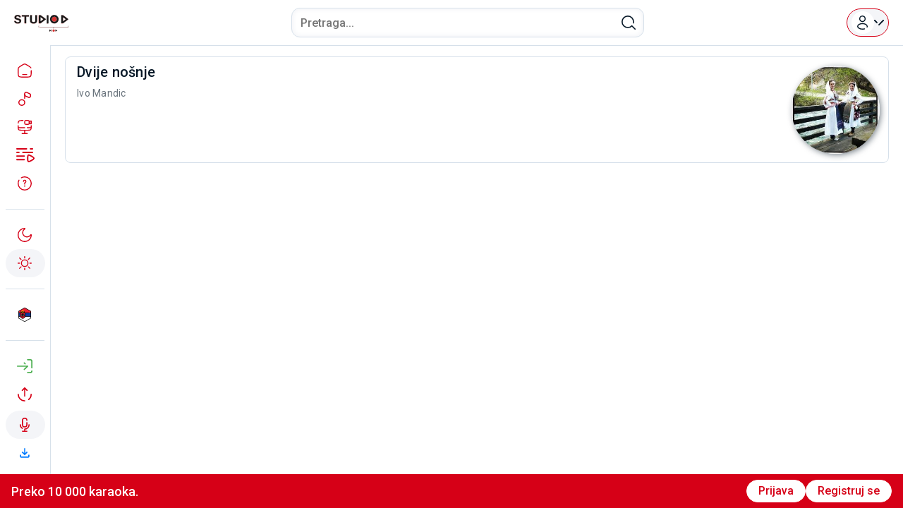

--- FILE ---
content_type: text/css; charset=utf-8
request_url: https://karaokesrbija.com/_nuxt/default.lK5vfOhw.css
body_size: 479
content:
.loader-overlay[data-v-114d675d]{background:var(--body-background-invert);display:-webkit-box;display:-ms-flexbox;display:flex;top:0;right:0;bottom:0;left:0;position:fixed;-webkit-box-align:center;-ms-flex-align:center;align-items:center;-webkit-box-pack:center;-ms-flex-pack:center;justify-content:center;z-index:2000}.loader-overlay .blob[data-v-114d675d]{-webkit-animation:pulse-114d675d 1s infinite;animation:pulse-114d675d 1s infinite;background-color:var(--body-background-invert);border-radius:100%;-webkit-box-shadow:0 0 0 0 var(--brand-color);box-shadow:0 0 0 0 var(--brand-color);height:120px;-webkit-transform:scale(1);transform:scale(1);width:120px}.loader-overlay .loader-logo[data-v-114d675d]{background-color:#fff;border-radius:100%;height:120px;left:50%;padding:8px;position:absolute;top:50%;-webkit-transform:translate(-50%,-50%);transform:translate(-50%,-50%);width:120px}@-webkit-keyframes pulse-114d675d{0%{-webkit-box-shadow:0 0 0 0 var(--brand-color);box-shadow:0 0 0 0 var(--brand-color);opacity:1}to{-webkit-box-shadow:0 0 0 20px var(--brand-color);box-shadow:0 0 0 20px var(--brand-color);opacity:0}}@keyframes pulse-114d675d{0%{-webkit-box-shadow:0 0 0 0 var(--brand-color);box-shadow:0 0 0 0 var(--brand-color);opacity:1}to{-webkit-box-shadow:0 0 0 20px var(--brand-color);box-shadow:0 0 0 20px var(--brand-color);opacity:0}}.progress[data-v-8fafef0d]{position:relative;width:100%}.progress-thumb[data-v-8fafef0d]{background:#000;border-radius:50%;height:12px;pointer-events:none;position:absolute;top:-6px;-webkit-transform:translateX(-50%);transform:translate(-50%);width:12px}.sound-settings[data-v-8fafef0d]{z-index:999}.v-menu__content[data-v-8fafef0d]{background-color:#fff;border-radius:8px;-webkit-box-shadow:0 4px 12px rgba(0,0,0,.15);box-shadow:0 4px 12px #00000026;overflow:visible!important;padding:8px;width:40px!important}.v-slider[data-v-8fafef0d]{height:120px;margin:0 auto}.v-slider-thumb__surface[data-v-8fafef0d]{background-color:#000;border:2px solid #fff;-webkit-box-shadow:0 0 2px rgba(0,0,0,.5);box-shadow:0 0 2px #00000080;height:16px;width:16px}.v-slider-track__background[data-v-8fafef0d]{background-color:#e0e0e0}.v-slider-track__fill[data-v-8fafef0d]{background-color:#000}.v-slider .v-slider-thumb-label[data-v-8fafef0d]{display:none}.text-pitch[data-v-8fafef0d]{color:var(--text)!important}


--- FILE ---
content_type: text/css; charset=utf-8
request_url: https://karaokesrbija.com/_nuxt/index.DM3u9iJB.css
body_size: 790
content:
.action-button[data-v-6f38b1e6]{-webkit-box-shadow:none!important;box-shadow:none!important;height:40px!important;min-width:unset!important;padding:0!important}.action-button[data-v-6f38b1e6]:before{display:none!important;visibility:hidden!important}.v-list-item[data-v-6f38b1e6]{min-height:unset;padding:0}.playlist-button[data-v-6f38b1e6]{background-color:var(--body-background);border:1px solid var(--border-color);border-radius:12px;color:var(--text);height:36px;line-height:1;margin-top:8px;padding:0 12px;text-align:left;-webkit-transition:.15s;transition:.15s;width:100%}.playlist-button.add[data-v-6f38b1e6]{display:-webkit-box;display:-ms-flexbox;display:flex;-webkit-box-align:center;-ms-flex-align:center;align-items:center;gap:4px}.playlist-button.add svg[data-v-6f38b1e6]{height:16px}.playlist-button[data-v-6f38b1e6]:hover{background-color:var(--body-background-invert)}


--- FILE ---
content_type: text/javascript; charset=utf-8
request_url: https://karaokesrbija.com/_nuxt/Bra8n2cu.js
body_size: 361
content:
import{_ as e,c as n,o as t,a as r}from"./D12mMT-t.js";const s={},c={xmlns:"http://www.w3.org/2000/svg",fill:"none",viewBox:"3.25 2.25 18.5 18.5"};function _(a,o){return t(),n("svg",c,[...o[0]||(o[0]=[r("path",{d:"M12 20H20.5M18 10L14 6M18 10L21 7L17 3L14 6M18 10L17 11M14 6L7.5 12.5M5 15L4 16V20H8L14 14",stroke:"currentColor","stroke-width":"1.5","stroke-linecap":"round","stroke-linejoin":"round"},null,-1)])])}const i=e(s,[["render",_]]);export{i as _};


--- FILE ---
content_type: text/javascript; charset=utf-8
request_url: https://karaokesrbija.com/_nuxt/h8FjzD6g.js
body_size: 470
content:
import{_ as r,c as e,o as s,a as o}from"./D12mMT-t.js";const n={},C={xmlns:"http://www.w3.org/2000/svg",fill:"none",viewBox:"3.25 2.49 17.5 20.26"};function c(l,t){return s(),e("svg",C,[...t[0]||(t[0]=[o("path",{d:"M12 18C12 20.2091 10.2091 22 8 22C5.79086 22 4 20.2091 4 18C4 15.7909 5.79086 14 8 14C10.2091 14 12 15.7909 12 18Z",stroke:"currentColor","stroke-width":"1.5"},null,-1),o("path",{d:"M12 12V6",stroke:"currentColor","stroke-width":"1.5","stroke-linecap":"round"},null,-1),o("path",{d:"M16.1167 10.0587L13.4833 8.74199C13.1184 8.55954 12.9359 8.46831 12.7852 8.35309C12.3949 8.05463 12.128 7.62291 12.0357 7.14028C12 6.95397 12 6.74998 12 6.34199C12 5.3709 12 4.88536 12.1196 4.55528C12.4356 3.68288 13.3101 3.14239 14.2317 3.24989C14.5804 3.29057 15.0147 3.50771 15.8833 3.94199L18.5167 5.25871C18.8816 5.44117 19.0641 5.5324 19.2148 5.64761C19.6051 5.94608 19.872 6.3778 19.9643 6.86043C20 7.04673 20 7.25073 20 7.65871C20 8.6298 20 9.11535 19.8804 9.44543C19.5644 10.3178 18.6899 10.8583 17.7683 10.7508C17.4196 10.7101 16.9853 10.493 16.1167 10.0587Z",stroke:"currentColor","stroke-width":"1.5","stroke-linecap":"round"},null,-1)])])}const d=r(n,[["render",c]]);export{d as A};


--- FILE ---
content_type: text/javascript; charset=utf-8
request_url: https://karaokesrbija.com/_nuxt/BcB4A22O.js
body_size: 4417
content:
import{_ as Le}from"./ChUg3__U.js";import{P as kl}from"./CGQTfQW6.js";import{a6 as xl,T as be,e as Me,f as Ye,r as m,s as r,x as y,o as d,w as o,b as l,c as U,v as k,j as t,d as x,t as I,a as z,U as we,F as He,y as Je,a4 as Ul,V as Se,W as f,_ as Cl,h as Nl,N as $l,g as Il,a0 as Dl,z as Tl,l as S,Z as Ee,m as ye,a7 as Be,p as jl,u as Pl,a3 as Al,i as Fl}from"./D12mMT-t.js";import{_ as Ol}from"./BV4jKsim.js";import{_ as zl}from"./Bra8n2cu.js";import{_ as Rl}from"./DxHIdMqg.js";import{_ as El}from"./Bdyu_qax.js";import{u as Bl}from"./D3J6bQai.js";import{u as Ll}from"./QWk0hJwe.js";import{u as Ml}from"./rMCa1424.js";import{u as Yl}from"./Dj4IMdFT.js";const Ge=xl("playlists",{state:()=>({playlists:[],loaded:!1}),actions:{async loadPlaylists(){if(this.loaded)return;const{getPlaylists:R}=be(),v=await R();v.error||(this.playlists=v.payload.playlists,this.loaded=!0)},async createNewPlaylist(R){const{createPlaylist:v,getPlaylists:C}=be();try{const w=await v({playlist:R});if(!w.error){const N=await C();N.error||(this.playlists=N.payload.playlists,this.loaded=!0)}return w}catch(w){return console.error("Error creating playlist:",w),{error:!0}}}}}),Hl={key:1,class:"w-100"},Jl=["disabled"],Gl=Me({__name:"AddToPlaylist",props:{songId:{}},setup(R){const v=Ge(),{addSongToPlaylist:C}=be(),{t:w}=Ye(),N=R,E=m(!1),b=m({playlistName:""}),H=m(!1);async function te(K,V){var B,T;const D=await C(K,V);D.error||(E.value=!1,f.fire({text:w("added_to_playlist"),icon:"success"})),D.error&&((T=(B=D.payload)==null?void 0:B.data)==null?void 0:T.error_code)===1&&f.fire({text:"Pesma je već u plejlisti",icon:"info"})}async function oe(){b.value.playlistName&&(await v.createNewPlaylist(b.value),b.value.playlistName="",f.fire({text:"Uspešno kreirana plejlista",icon:"success"}))}return(K,V)=>{const D=kl,B=r("v-btn"),T=Le,L=r("v-text-field"),W=r("v-list-item"),ae=r("v-list-item-title"),ne=r("v-list"),se=r("v-menu");return d(),y(se,{modelValue:t(E),"onUpdate:modelValue":V[4]||(V[4]=c=>Se(E)?E.value=c:null),"close-on-content-click":!1,offset:[4,0],location:"end",class:"add-to-playlist"},{activator:o(({props:c})=>[l(B,Ul(c,{class:"action-button action-button__primary sm",title:t(w)("add-to-playlist")}),{default:o(()=>[l(D)]),_:2},1040,["title"])]),default:o(()=>[l(ne,null,{default:o(()=>[l(W,null,{default:o(()=>[t(H)?k("",!0):(d(),U("button",{key:0,onClick:V[0]||(V[0]=c=>H.value=!0),class:"playlist-button add mt-0"},[l(T),x(" "+I(t(w)("create-playlist")),1)])),t(H)?(d(),U("div",Hl,[z("form",{class:"d-flex align-center custom-input-wrapper",onSubmit:V[3]||(V[3]=we(()=>{},["prevent"]))},[l(L,{modelValue:t(b).playlistName,"onUpdate:modelValue":V[1]||(V[1]=c=>t(b).playlistName=c),"hide-details":"",maxlength:"25",placeholder:"New playlist name",variant:"outlined",density:"compact",class:"w-auto"},null,8,["modelValue"]),z("button",{onClick:V[2]||(V[2]=c=>oe()),type:"submit",class:"action-button action-button__white ml-1",disabled:!t(b).playlistName},[l(T)],8,Jl)],32)])):k("",!0)]),_:1}),(d(!0),U(He,null,Je(t(v).playlists,(c,j)=>(d(),y(W,{key:`${c}-${j}`,onClick:ke=>te(c._id,N.songId),class:"add-to-playlist__playlist"},{default:o(()=>[l(ae,null,{default:o(()=>[x(I(c.playlistName),1)]),_:2},1024)]),_:2},1032,["onClick"]))),128))]),_:1})]),_:1},8,["modelValue"])}}}),Kl=Cl(Gl,[["__scopeId","data-v-6f38b1e6"]]),Wl={id:"SingleArtist",class:"single-artist"},ql=["onClick"],Zl={class:"buttons-wrapper pl-4 pb-4 mt-0"},Ql=["onClick","title"],Xl=["onClick"],hl=["onClick"],mt=Me({__name:"index",async setup(R){let v,C;const w=Ge(),N=Bl(),{isKaraokeSite:E}=Nl(),b=$l().public.apiBaseUrl,{getArtistSongs:H,getSong:te,editSong:oe,deleteSong:K,uploadImage:V,uploadNewSong:D,uploadVideo:B,uploadSong:T}=Ll(),L=Il(),{tryDownloadSong:W}=Ml(),ae=Dl(),ne=Tl(),{t:se}=Ye(),c=m(!1),j=m(!1),{metaTitle:ke,metaDescription:Ke}=Yl(),ie=m(!1),q=S(()=>ae.params.artistName.replace(/-/g," ")),P=([v,C]=Ee(()=>H(q.value)),v=await v,C(),v),$=m([]);if(m(ye().href),P!=null&&P.error)throw console.error("Error loading artist songs:",P==null?void 0:P.payload),Be({statusCode:500,statusMessage:"Failed to load artist songs"});if($.value=P.payload,!$.value.length)throw Be({statusCode:404,statusMessage:"Artist not found"});const Z=m(null),s=m(null),We=S(()=>{var n;return s.value?`${b}/api/stream/${(n=s.value)==null?void 0:n.image}`:`${ye().origin}/logo.png`}),qe=S(()=>{if($.value&&$.value.length>0){const n=$.value.find(e=>e.image);if(n)return`${b}/api/stream/${n.image}`}return`${b}/api/stream/${q.value.replace(/ /g,"")}.jpg`}),xe=ye().href,Ue=S(()=>`${q.value} | ${ke}`),Ce=S(()=>`${q.value} - ${Ke}`);jl({title:()=>Ue.value,description:()=>Ce.value,ogTitle:()=>Ue.value,ogDescription:()=>Ce.value,ogImage:()=>qe.value,ogUrl:()=>xe,robots:"index, follow"}),Pl({link:[{rel:"canonical",href:xe}]});const Ze=async n=>{await N.resetSong();const e=n.artist.replace(/\s/g,"-"),i=n.songName.replace(/\s/g,"-");await ne.push(`/artist/${e}/${i}/${n._id}`),await N.setSong(n,n._id),N.playAudio()},re={artist:"",fileName:"",artistOrigin:"Domaća",duet:!1,genre:"",songName:"",views:0,trueViews:0,tags:"",textContent:"",releaseYear:2020,image:"",artists:[]},u=Al(re),Ne=["Domaća","Strana"],Q=m(null),J=m(null),X=m(null),G=m(null),ue=m(!1),de=m(!1),me=m(!1),ce=m(null),pe=m(!1),$e=S(()=>L.isLoggedIn);S(()=>L.user);const fe=S(()=>{var n;return((n=L.user)==null?void 0:n.role)==="legatus"}),Ie=S(()=>{var n;return((n=L.user)==null?void 0:n.role)==="editing"});async function Qe(n,e){ce.value=e,s.value={...n};const i=await te(n._id);i!=null&&i.error||(s.value=i==null?void 0:i.payload),j.value=!0}async function Xe(){var i;if(!((i=s.value)!=null&&i._id))return;const n={...s.value},e=await oe(s.value._id,n);e!=null&&e.error?f.fire({text:"Došlo je do greške prilikom izmene pesme.",icon:"error"}):(ce.value!==null&&$.value.splice(ce.value,1,e==null?void 0:e.payload),f.fire({text:"Uspešno ste izmenili pesmu.",icon:"success"}))}async function he(n,e){const i=await K(n._id);i!=null&&i.error?f.fire({text:"Došlo je do greške prilikom brisanja pesme.",icon:"error"}):($.value.splice(e,1),f.fire({text:"Uspešno ste izbrisali pesmu.",icon:"success"}))}function el(){j.value=!1}async function ll(){if(!Q.value)return;me.value=!0;const n=new FormData;n.append("file",Q.value),n.append("imageName",s.value.image);const e=await V(n);me.value=!1,e!=null&&e.error?f.fire({text:"Došlo je do greške prilikom upload-a slike.",icon:"error"}):(f.fire({text:"Uspešno ste upload-ovali sliku.",icon:"success"}),window.location.reload())}async function tl(){ue.value=!0;const n=new FormData;n.append("song",JSON.stringify(s.value)),X.value&&n.append("file",X.value);const e=await D(n);ue.value=!1,e!=null&&e.error?f.fire({text:"Došlo je do greške prilikom izmene pesme.",icon:"error"}):f.fire({text:"Uspešno ste izmenili pesmu.",icon:"success"})}async function ol(){var i,_,A,F,M,h;pe.value=!0;const n=new FormData;n.append("song",JSON.stringify(u)),G.value&&n.append("file",G.value);const e=await T(n);pe.value=!1,e!=null&&e.error?((_=(i=e.payload)==null?void 0:i.data)==null?void 0:_.error_code)===1&&((F=(A=e.payload)==null?void 0:A.data)!=null&&F.err_desc)?f.fire({text:(h=(M=e.payload)==null?void 0:M.data)==null?void 0:h.err_desc,icon:"error"}):f.fire({text:"Došlo je do greške prilikom dodavanja nove pesme.",icon:"error"}):(f.fire({text:"Uspešno ste dodali novu pesmu.",icon:"success"}),window.location.reload())}async function al(){de.value=!0;const n=new FormData;n.append("song",JSON.stringify(s.value)),J.value&&n.append("file",J.value);const e=await B(n);de.value=!1,e!=null&&e.error?f.fire({text:"Došlo je do greške prilikom upload-a videa.",icon:"error"}):f.fire({text:"Uspešno ste upload-ovali video.",icon:"success"})}function nl(n){const i=n.target.files;if(i&&i.length>0){const _=i[0];Q.value=_,Z.value=URL.createObjectURL(_)}else Q.value=null,Z.value=null}function sl(n){const i=n.target.files;if(i&&i.length>0){const _=i[0];X.value=_||null}}function il(n){const i=n.target.files;if(i&&i.length>0){const _=i[0];J.value=_,s.value.videoName=_.name}else J.value=null,s.value.videoName=""}function rl(n){const i=n.target.files;if(i&&i.length>0){const _=i[0];G.value=_,u.fileName=_.name.replace(/ /g,"");const A=G.value.name.split("-");u.artist=A[0].trim(),u.songName=A[1].split(".")[0].trim();const F=u.artist.split("&");u.duet=F.length>1,F.forEach(M=>{u.artists.push({name:M.trim()})}),u.image=u.artist.replace(/ /g,"")+".jpg"}else G.value=null,Object.assign(u,re)}function ul(){Object.assign(u,re),c.value=!1}return[v,C]=Ee(()=>w.loadPlaylists()),await v,C(),Fl(()=>{ie.value=E.value}),(n,e)=>{const i=Le,_=r("v-card-title"),A=r("v-card-subtitle"),F=r("v-img"),M=r("v-avatar"),h=Kl,dl=Ol,ml=zl,cl=Rl,pl=r("v-card"),fl=r("v-hover"),_l=r("v-lazy"),gl=r("v-col"),vl=r("v-row"),Vl=r("v-container"),De=El,O=r("VBtn"),Te=r("VToolbarTitle"),je=r("VSpacer"),Pe=r("VToolbarItems"),Ae=r("VToolbar"),p=r("VTextField"),Fe=r("VSelect"),ee=r("VTextarea"),g=r("VCol"),yl=r("VImg"),bl=r("VAvatar"),le=r("VFileInput"),_e=r("VIcon"),ge=r("VProgressCircular"),Y=r("VRow"),Oe=r("VContainer"),ze=r("VCard"),Re=r("VDialog"),wl=r("v-progress-circular"),Sl=r("v-overlay");return d(),U("div",Wl,[l(Vl,null,{default:o(()=>[t($e)&&(t(Ie)||t(fe))?(d(),U("button",{key:0,onClick:e[0]||(e[0]=a=>c.value=!0),class:"action-button mb-3"},[l(i)])):k("",!0),l(vl,null,{default:o(()=>[(d(!0),U(He,null,Je(t($),(a,ve)=>(d(),y(gl,{key:ve,cols:"12"},{default:o(()=>[l(_l,null,{default:o(()=>[l(fl,null,{default:o(()=>[l(pl,{class:"song-wrapper p-rela"},{default:o(()=>[z("div",{class:"d-flex flex-no-wrap justify-space-between",onClick:Ve=>Ze(a),autofocus:""},[z("div",null,[l(_,{class:"headline",textContent:I(a.songName)},null,8,["textContent"]),l(A,{textContent:I(a.artist)},null,8,["textContent"])]),a.image?(d(),y(M,{key:0,class:"ma-3",size:"125"},{default:o(()=>[l(F,{src:`${t(b)}/api/stream/${a.image}`},null,8,["src"])]),_:2},1024)):k("",!0)],8,ql),z("div",Zl,[t($e)&&t(ie)?(d(),y(h,{key:0,"song-id":a._id},null,8,["song-id"])):k("",!0),t(ie)?k("",!0):(d(),U("button",{key:1,onClick:Ve=>t(W)(a._id),class:"action-button action-button__primary sm",title:n.$t("download")},[l(dl)],8,Ql)),t(fe)||t(Ie)?(d(),U("button",{key:2,onClick:Ve=>Qe(a,ve),class:"action-button action-button__success sm"},[l(ml)],8,Xl)):k("",!0),t(fe)?(d(),U("button",{key:3,onClick:Ve=>he(a,ve),class:"action-button action-button__danger sm"},[l(cl)],8,hl)):k("",!0)])]),_:2},1024)]),_:2},1024)]),_:2},1024)]),_:2},1024))),128))]),_:1})]),_:1}),l(Re,{modelValue:t(j),"onUpdate:modelValue":e[13]||(e[13]=a=>Se(j)?j.value=a:null),fullscreen:"",transition:"dialog-bottom-transition","content-class":"song-dialog"},{default:o(()=>[l(ze,null,{default:o(()=>[z("form",{onSubmit:we(Xe,["prevent"])},[l(Ae,null,{default:o(()=>[l(O,{variant:"text",color:"error",class:"action-button action-button__danger inverted",onClick:el},{default:o(()=>[l(De)]),_:1}),l(Te,null,{default:o(()=>[x(" Edit song: "+I(t(s).artist)+" - "+I(t(s).songName),1)]),_:1}),l(je),l(Pe,null,{default:o(()=>[l(O,{type:"submit",color:"primary",small:""},{default:o(()=>[x(I(t(se)("save")),1)]),_:1})]),_:1})]),_:1}),l(Oe,null,{default:o(()=>[l(Y,null,{default:o(()=>[l(g,null,{default:o(()=>[l(p,{modelValue:t(s).artist,"onUpdate:modelValue":e[1]||(e[1]=a=>t(s).artist=a),label:"Artist"},null,8,["modelValue"]),l(p,{modelValue:t(s).songName,"onUpdate:modelValue":e[2]||(e[2]=a=>t(s).songName=a),label:"Song Name"},null,8,["modelValue"]),l(Fe,{modelValue:t(s).artistOrigin,"onUpdate:modelValue":e[3]||(e[3]=a=>t(s).artistOrigin=a),items:Ne,label:"Origin"},null,8,["modelValue"]),l(p,{modelValue:t(s).genre,"onUpdate:modelValue":e[4]||(e[4]=a=>t(s).genre=a),label:"Genre"},null,8,["modelValue"]),l(p,{modelValue:t(s).views,"onUpdate:modelValue":e[5]||(e[5]=a=>t(s).views=a),label:"Views"},null,8,["modelValue"]),l(p,{modelValue:t(s).trueViews,"onUpdate:modelValue":e[6]||(e[6]=a=>t(s).trueViews=a),label:"True Views",disabled:""},null,8,["modelValue"]),l(p,{modelValue:t(s).releaseYear,"onUpdate:modelValue":e[7]||(e[7]=a=>t(s).releaseYear=a),label:"Release Year"},null,8,["modelValue"]),l(ee,{modelValue:t(s).tags,"onUpdate:modelValue":e[8]||(e[8]=a=>t(s).tags=a),label:"Tags",rows:"2"},null,8,["modelValue"])]),_:1}),l(g,null,{default:o(()=>[l(ee,{modelValue:t(s).textContent,"onUpdate:modelValue":e[9]||(e[9]=a=>t(s).textContent=a),label:"Lyrics",rows:"10"},null,8,["modelValue"]),t(Z)||t(s).image?(d(),y(bl,{key:0,class:"ma-3",size:"150",tile:""},{default:o(()=>[l(yl,{src:t(We)},null,8,["src"])]),_:1})):k("",!0),l(Y,null,{default:o(()=>[l(g,{cols:"5"},{default:o(()=>[l(p,{modelValue:t(s).image,"onUpdate:modelValue":e[10]||(e[10]=a=>t(s).image=a),label:"Image"},null,8,["modelValue"])]),_:1}),l(g,{cols:"5"},{default:o(()=>[l(le,{accept:"image/png, image/jpeg, image/bmp",placeholder:"Upload new image","prepend-icon":"mdi-camera",onChange:nl,label:"Image"})]),_:1}),l(g,{cols:"2"},{default:o(()=>[t(me)?(d(),y(ge,{key:1,indeterminate:"",color:"primary"})):(d(),y(O,{key:0,icon:"","x-large":"",disabled:!t(Z),class:"publish",onClick:ll},{default:o(()=>[l(_e,null,{default:o(()=>[...e[25]||(e[25]=[x("mdi-publish",-1)])]),_:1})]),_:1},8,["disabled"]))]),_:1})]),_:1}),l(Y,null,{default:o(()=>[l(g,{cols:"5"},{default:o(()=>[l(p,{modelValue:t(s).fileName,"onUpdate:modelValue":e[11]||(e[11]=a=>t(s).fileName=a),label:"Song File",disabled:""},null,8,["modelValue"])]),_:1}),l(g,{cols:"5"},{default:o(()=>[l(le,{accept:"audio/*",placeholder:"Upload new song file","prepend-icon":"mdi-music",onChange:sl,label:"Song"})]),_:1}),l(g,{cols:"2"},{default:o(()=>[t(ue)?(d(),y(ge,{key:1,indeterminate:"",color:"primary"})):(d(),y(O,{key:0,icon:"","x-large":"",disabled:!t(X),class:"publish",onClick:tl},{default:o(()=>[l(_e,null,{default:o(()=>[...e[26]||(e[26]=[x("mdi-publish",-1)])]),_:1})]),_:1},8,["disabled"]))]),_:1})]),_:1}),l(Y,null,{default:o(()=>[l(g,{cols:"5"},{default:o(()=>[l(p,{modelValue:t(s).videoName,"onUpdate:modelValue":e[12]||(e[12]=a=>t(s).videoName=a),label:"Video File"},null,8,["modelValue"])]),_:1}),l(g,{cols:"5"},{default:o(()=>[l(le,{accept:"video/*",placeholder:"Upload new video file","prepend-icon":"mdi-video",onChange:il,label:"Video"})]),_:1}),l(g,{cols:"2"},{default:o(()=>[t(de)?(d(),y(ge,{key:1,indeterminate:"",color:"primary"})):(d(),y(O,{key:0,icon:"","x-large":"",disabled:!t(J),class:"publish",onClick:al},{default:o(()=>[l(_e,null,{default:o(()=>[...e[27]||(e[27]=[x("mdi-publish",-1)])]),_:1})]),_:1},8,["disabled"]))]),_:1})]),_:1})]),_:1})]),_:1})]),_:1})],32)]),_:1})]),_:1},8,["modelValue"]),l(Re,{modelValue:t(c),"onUpdate:modelValue":e[24]||(e[24]=a=>Se(c)?c.value=a:null),fullscreen:"",transition:"dialog-bottom-transition",persistent:"","content-class":"song-dialog"},{default:o(()=>[l(ze,null,{default:o(()=>[z("form",{onSubmit:we(ol,["prevent"])},[l(Ae,null,{default:o(()=>[l(O,{variant:"text",color:"error",class:"action-button action-button__danger inverted",onClick:ul},{default:o(()=>[l(De)]),_:1}),l(Te,null,{default:o(()=>[...e[28]||(e[28]=[x("Upload New Song",-1)])]),_:1}),l(je),l(Pe,null,{default:o(()=>[l(O,{type:"submit",color:"primary",small:""},{default:o(()=>[x(I(n.$t("save")),1)]),_:1})]),_:1})]),_:1}),l(Oe,null,{default:o(()=>[l(Y,null,{default:o(()=>[l(g,null,{default:o(()=>[l(p,{modelValue:t(u).artist,"onUpdate:modelValue":e[14]||(e[14]=a=>t(u).artist=a),label:"Artist"},null,8,["modelValue"]),l(p,{modelValue:t(u).songName,"onUpdate:modelValue":e[15]||(e[15]=a=>t(u).songName=a),label:"Song Name"},null,8,["modelValue"]),l(Fe,{modelValue:t(u).artistOrigin,"onUpdate:modelValue":e[16]||(e[16]=a=>t(u).artistOrigin=a),items:Ne,label:"Origin"},null,8,["modelValue"]),l(p,{modelValue:t(u).genre,"onUpdate:modelValue":e[17]||(e[17]=a=>t(u).genre=a),label:"Genre"},null,8,["modelValue"]),l(p,{modelValue:t(u).views,"onUpdate:modelValue":e[18]||(e[18]=a=>t(u).views=a),label:"Views"},null,8,["modelValue"]),l(p,{modelValue:t(u).trueViews,"onUpdate:modelValue":e[19]||(e[19]=a=>t(u).trueViews=a),label:"True Views",disabled:""},null,8,["modelValue"]),l(p,{modelValue:t(u).releaseYear,"onUpdate:modelValue":e[20]||(e[20]=a=>t(u).releaseYear=a),label:"Release Year"},null,8,["modelValue"]),l(ee,{modelValue:t(u).tags,"onUpdate:modelValue":e[21]||(e[21]=a=>t(u).tags=a),label:"Tags",rows:"2"},null,8,["modelValue"])]),_:1}),l(g,null,{default:o(()=>[l(ee,{modelValue:t(u).textContent,"onUpdate:modelValue":e[22]||(e[22]=a=>t(u).textContent=a),label:"Lyrics",rows:"10"},null,8,["modelValue"]),l(Y,null,{default:o(()=>[l(g,null,{default:o(()=>[l(p,{modelValue:t(u).fileName,"onUpdate:modelValue":e[23]||(e[23]=a=>t(u).fileName=a),label:"Song File",disabled:""},null,8,["modelValue"])]),_:1}),l(g,null,{default:o(()=>[l(le,{accept:"audio/*",placeholder:"Upload new song file","prepend-icon":"mdi-music",onChange:rl,label:"Song"})]),_:1})]),_:1})]),_:1})]),_:1})]),_:1})],32)]),_:1})]),_:1},8,["modelValue"]),l(Sl,{value:t(pe),"z-index":"999"},{default:o(()=>[l(wl,{indeterminate:"",size:"64"})]),_:1},8,["value"])])}}});export{mt as default};


--- FILE ---
content_type: text/javascript; charset=utf-8
request_url: https://karaokesrbija.com/_nuxt/QWk0hJwe.js
body_size: 228
content:
import{X as s}from"./D12mMT-t.js";const e=()=>({getSongs:async()=>await s("songs-list","songs"),getArtists:async()=>await s("artists-lists","artists"),getArtistSongs:async a=>await s(`artist/${a}`,`artist/${a}`),getSong:async a=>await s(`songs-get/${a}`,`songs/${a}`),getSongUrl:async a=>await s(`getsongurl/${a}`,`getsongurl/${a}`),getVideoUrl:async a=>await s(`getvideourl/${a}`,`getvideourl/${a}`),changeSongPitch:async a=>await s(a,a),searchSongs:async a=>await s(`search/${a}`,`search/${a}`),deleteSong:async a=>await s(`songs-delete/${a}`,`songs/${a}`,{method:"DELETE"}),editSong:async(a,o)=>await s(`songs-edit/${a}`,`songs/${a}`,{method:"PUT",body:o}),uploadImage:async a=>await s("upload/image","upload/image",{method:"POST",body:a}),uploadNewSong:async a=>await s("upload/new/song","upload/new/song",{method:"POST",body:a}),uploadSong:async a=>await s("upload/song","upload/song",{method:"POST",body:a}),uploadVideo:async a=>await s("upload/video","upload/video",{method:"POST",body:a}),purchaseSong:async(a,o)=>await s(`songs/${a}/purchase/v2?pitch=${o}`,`songs/${a}/purchase/v2?pitch=${o}`)});export{e as u};


--- FILE ---
content_type: text/javascript; charset=utf-8
request_url: https://karaokesrbija.com/_nuxt/Bdyu_qax.js
body_size: 541
content:
import{_ as t,c as r,o as n,a as e}from"./D12mMT-t.js";const s={},c={xmlns:"http://www.w3.org/2000/svg",fill:"none",viewBox:"1.25 1.25 21.5 21.5"};function l(_,o){return n(),r("svg",c,[...o[0]||(o[0]=[e("path",{d:"M14.5 9.50002L9.5 14.5M9.49998 9.5L14.5 14.5",stroke:"currentColor","stroke-width":"1.5","stroke-linecap":"round"},null,-1),e("path",{d:"M7 3.33782C8.47087 2.48697 10.1786 2 12 2C17.5228 2 22 6.47715 22 12C22 17.5228 17.5228 22 12 22C6.47715 22 2 17.5228 2 12C2 10.1786 2.48697 8.47087 3.33782 7",stroke:"currentColor","stroke-width":"1.5","stroke-linecap":"round"},null,-1)])])}const d=t(s,[["render",l]]);export{d as _};


--- FILE ---
content_type: image/svg+xml
request_url: https://karaokesrbija.com/_ipx/_/logo.svg
body_size: 19228
content:
<svg xmlns="http://www.w3.org/2000/svg" version="1.1" viewBox="239.49 472.59 535.51 167.22"><path d="M 266.305 473.009 C 255.425 474.599, 245.302 482.467, 242.953 491.159 C 241.159 497.795, 243.262 511, 246.112 511 C 246.546 511, 246.034 509.087, 244.973 506.750 C 242.491 501.282, 242.519 494.657, 245.047 489.084 C 247.539 483.592, 251.144 480.088, 257.542 476.940 C 261.970 474.761, 263.783 474.502, 274.500 474.515 C 285.606 474.529, 286.929 474.739, 292.257 477.341 C 298.279 480.281, 301.894 484.109, 304.469 490.272 C 307.192 496.789, 306.977 497, 297.621 497 C 289.431 497, 289.216 496.938, 288.074 494.250 C 286.357 490.212, 282.597 487.917, 276.711 487.314 C 268.892 486.513, 263.714 488.258, 261.453 492.457 C 259.106 496.816, 260.201 500.629, 264.527 503.156 C 266.186 504.125, 273.507 506.505, 280.796 508.446 C 295.522 512.366, 298.237 513.523, 302.414 517.657 C 308.530 523.711, 310.480 532.552, 307.539 540.890 C 305.200 547.520, 301.324 551.715, 294.382 555.133 C 289.017 557.774, 286.506 558.357, 278.745 558.762 C 259.107 559.788, 245.676 552.543, 241.502 538.672 C 240.759 536.203, 240.417 533.917, 240.742 533.591 C 241.067 533.266, 244.821 533, 249.084 533 L 256.835 533 258.668 536.685 C 260.522 540.416, 265.472 544.862, 266.559 543.774 C 266.885 543.448, 265.937 542.578, 264.451 541.841 C 262.966 541.103, 260.756 538.700, 259.539 536.500 L 257.327 532.500 249.007 532.207 C 244.430 532.046, 240.334 532.271, 239.905 532.707 C 238.434 534.200, 241.082 542.498, 244.543 547.238 C 251.466 556.721, 261.817 560.545, 278.494 559.783 C 293.916 559.078, 302.600 554.225, 307.634 543.500 C 311.774 534.679, 310.376 524.171, 304.197 517.657 C 300.125 513.364, 293.771 510.563, 280.253 507.098 C 273.517 505.372, 266.968 503.487, 265.699 502.909 C 262.360 501.387, 260.769 498.328, 261.526 494.882 C 262.498 490.457, 266.116 488.615, 273.870 488.597 C 281.342 488.579, 285.111 490.381, 287.577 495.148 C 289.032 497.962, 289.169 498, 298.026 498 C 308.030 498, 307.990 498.036, 305.839 490.858 C 303.485 483.001, 293.775 474.996, 284.945 473.632 C 277.565 472.492, 271.284 472.282, 266.305 473.009 M 622.500 474.399 C 618.269 475.737, 612 478.765, 612 479.471 C 612 479.701, 614.587 478.732, 617.750 477.317 C 626.151 473.559, 639.122 472.974, 647.917 475.957 C 655.727 478.606, 661.410 482.402, 667.030 488.724 C 669.366 491.351, 670.803 492.589, 670.224 491.476 C 668.686 488.518, 658.914 479.524, 655.090 477.546 C 646.413 473.060, 631.338 471.604, 622.500 474.399 M 315.132 475.340 C 314.352 476.281, 314.013 479.312, 314.202 483.660 L 314.500 490.500 327.149 490.779 C 339.712 491.056, 339.802 491.075, 340.426 493.561 C 340.771 494.937, 341.029 509.436, 340.999 525.781 C 340.969 542.127, 340.957 556.063, 340.972 556.750 C 340.992 557.660, 343.581 558, 350.500 558 L 360 558 360 525 L 360 492 371.418 492 C 377.698 492, 383.548 491.727, 384.418 491.393 C 385.676 490.910, 386 489.168, 386 482.893 L 386 475 353.250 474.986 C 335.238 474.979, 319.569 474.723, 318.430 474.417 C 317.226 474.093, 315.847 474.480, 315.132 475.340 M 396.183 474.866 C 395.129 475.534, 394.931 481.771, 395.191 506.100 C 395.475 532.679, 395.737 536.940, 397.273 540 C 398.239 541.925, 398.767 542.600, 398.446 541.500 C 396.505 534.853, 396 526.871, 396 502.864 L 396 476 404.892 476 L 413.785 476 413.935 487.709 C 414.017 494.149, 414.290 499.624, 414.542 499.876 C 414.794 500.127, 415 494.948, 415 488.367 C 415 480.393, 414.600 476, 413.800 475.200 C 412.426 473.826, 398.247 473.557, 396.183 474.866 M 448.200 475.200 C 447.540 475.860, 447.032 477.097, 447.070 477.950 C 447.123 479.118, 447.320 479.045, 447.867 477.655 C 448.493 476.064, 449.759 475.809, 457.046 475.809 L 465.500 475.809 465.781 502.154 C 466.006 523.276, 465.748 529.921, 464.480 535.669 C 461.025 551.338, 450.053 558.976, 431 558.976 C 417.856 558.976, 407.919 555.124, 402.569 547.956 C 400.957 545.796, 399.432 544.235, 399.180 544.487 C 398.219 545.448, 404.456 552.333, 408.759 555.062 C 414.953 558.990, 421.880 560.321, 433.588 559.831 C 441.573 559.497, 444.597 558.910, 449.141 556.813 C 458.668 552.417, 463.884 545.487, 465.909 534.535 C 467.463 526.130, 467.372 476.772, 465.800 475.200 C 464.197 473.597, 449.803 473.597, 448.200 475.200 M 482.663 475.261 C 481.117 476.394, 480.996 479.954, 481.237 517 L 481.500 557.500 491.107 557.784 L 500.714 558.069 509.607 551.209 C 514.498 547.436, 526.375 538.375, 536 531.074 C 547.363 522.454, 553.500 517.162, 553.500 515.983 C 553.500 514.774, 544.656 507.556, 527 494.355 L 500.500 474.543 492.426 474.282 C 487.198 474.114, 483.757 474.459, 482.663 475.261 M 702.345 475.543 C 702.019 476.392, 702.034 477.367, 702.376 477.710 C 702.719 478.053, 703 477.808, 703 477.167 C 703 476.366, 705.765 476, 711.812 476 L 720.623 476 730.562 483.233 C 751.358 498.370, 773.500 515.256, 773.500 515.979 C 773.500 516.394, 768.550 520.485, 762.500 525.072 C 756.450 529.658, 750.905 533.993, 750.179 534.705 C 749.452 535.417, 748.547 536, 748.168 536 C 747.790 536, 746.359 537.025, 744.990 538.278 C 743.620 539.532, 740.925 541.647, 739 542.980 C 737.075 544.313, 735.275 545.672, 735 546 C 734.725 546.328, 733.012 547.636, 731.192 548.907 C 729.373 550.178, 728.117 551.450, 728.400 551.734 C 728.684 552.017, 730.201 551.180, 731.772 549.874 C 733.343 548.568, 735.884 546.600, 737.420 545.500 C 739.787 543.804, 747.703 537.805, 758 529.904 C 759.375 528.849, 763.763 525.482, 767.750 522.421 C 771.737 519.360, 775 516.451, 775 515.956 C 775 515.224, 730.960 481.737, 722.027 475.677 C 718.601 473.353, 703.226 473.248, 702.345 475.543 M 560.703 475.631 C 560.316 476.017, 560 494.933, 560 517.667 L 560 559 569.500 559 C 574.725 559, 579.001 558.663, 579.002 558.250 C 579.004 557.837, 574.954 557.644, 570.002 557.821 L 561 558.142 561 517.738 C 561 495.515, 561.185 477.146, 561.412 476.917 C 561.639 476.688, 565.459 476.647, 569.901 476.826 L 577.977 477.152 578.256 516.826 L 578.535 556.500 578.518 516 L 578.500 475.500 569.953 475.214 C 565.252 475.057, 561.089 475.244, 560.703 475.631 M 315.674 476.750 C 315.429 477.163, 315.290 480.200, 315.365 483.500 L 315.500 489.500 328.500 490 L 341.500 490.500 341.708 523.500 L 341.915 556.500 350.444 556.789 L 358.973 557.077 359.236 523.789 L 359.500 490.500 372.250 490.220 L 385 489.940 385 482.970 L 385 476 350.559 476 C 331.616 476, 315.918 476.337, 315.674 476.750 M 482 516.500 L 482 557 491.028 557 L 500.056 557 518.175 543.250 C 528.140 535.688, 540.053 526.639, 544.647 523.143 C 549.241 519.646, 553 516.412, 553 515.956 C 553 515.499, 545.248 509.360, 535.772 502.313 C 526.297 495.266, 514.526 486.462, 509.615 482.750 L 500.684 476 491.342 476 L 482 476 482 516.500 M 447.437 506 C 447.437 520.575, 447.577 526.538, 447.747 519.250 C 447.918 511.962, 447.918 500.038, 447.747 492.750 C 447.577 485.462, 447.437 491.425, 447.437 506 M 702.238 518.750 L 702 558 711.750 557.968 C 720.616 557.940, 721.749 557.717, 724.250 555.516 C 728.103 552.125, 727.686 551.375, 723.656 554.449 C 720.667 556.729, 719.393 557, 711.667 557 L 703.023 557 702.750 518.250 L 702.476 479.500 702.238 518.750 M 625.652 493.452 C 612.012 499.060, 606.334 513.640, 612.716 526.673 C 620.361 542.286, 639.011 545.485, 652.366 533.474 C 656.099 530.116, 659.006 522.321, 658.978 515.739 C 658.954 509.893, 656.054 502.427, 652.970 500.266 C 651.886 499.507, 651 498.237, 651 497.443 C 651 496.649, 650.563 496, 650.030 496 C 649.496 496, 646.600 494.875, 643.594 493.500 C 636.808 490.396, 633.109 490.386, 625.652 493.452 M 671.009 494.250 C 671.050 495.358, 675.945 504.201, 675.969 503.210 C 676.004 501.759, 672.222 494, 671.480 494 C 671.216 494, 671.004 494.113, 671.009 494.250 M 500 496.893 C 500 497.384, 500.684 498.048, 501.519 498.369 C 504.813 499.633, 525.067 515.298, 524.727 516.318 C 524.528 516.916, 518.846 521.589, 512.102 526.703 C 505.357 531.816, 500.512 536, 501.336 536 C 502.159 536, 502.983 535.663, 503.167 535.250 C 503.350 534.837, 508.788 530.507, 515.250 525.627 C 521.712 520.747, 527 516.446, 527 516.069 C 527 515.692, 525.184 514.060, 522.965 512.442 C 520.746 510.824, 514.914 506.462, 510.004 502.750 C 500.881 495.852, 500 495.336, 500 496.893 M 720 516 C 720 529.280, 720.352 536, 721.048 536 C 722.142 536, 742 521.274, 742 520.463 C 742 519.554, 741.198 520.091, 731.409 527.546 L 721.500 535.091 721.227 516.902 C 721.077 506.898, 721.161 498.506, 721.414 498.252 C 721.758 497.909, 742.743 512.819, 745.998 515.719 C 746.273 515.964, 745.710 516.739, 744.748 517.442 C 743.787 518.145, 743 519.078, 743 519.515 C 743 519.952, 743.900 519.495, 745 518.500 C 746.100 517.505, 747 516.358, 747 515.952 C 747 515.152, 721.701 496, 720.644 496 C 720.290 496, 720 505, 720 516 M 676.470 515.691 C 676.442 525.671, 676.203 526.998, 673.348 533 C 665.799 548.873, 651.843 558, 635.121 558 C 622.612 558, 612.375 553.516, 603.160 544 C 599.686 540.413, 599.235 540.151, 600.940 542.710 C 603.961 547.243, 609.466 551.573, 616.873 555.240 C 629.835 561.658, 648.201 559.804, 660.177 550.868 C 672.053 542.007, 678.137 529.880, 677.900 515.540 C 677.719 504.547, 676.501 504.676, 676.470 515.691 M 414.378 522 C 414.378 528.325, 414.541 530.913, 414.739 527.750 C 414.937 524.587, 414.937 519.413, 414.739 516.250 C 414.541 513.087, 414.378 515.675, 414.378 522 M 248.501 514.001 C 251.175 516.956, 259.411 520.556, 269.018 522.970 C 281.381 526.076, 286.218 527.968, 288.750 530.692 C 292.430 534.650, 291.354 539.658, 286.225 542.441 C 284.726 543.254, 284.175 543.924, 285 543.928 C 288.995 543.950, 292.471 538.324, 291.537 533.347 C 290.769 529.251, 287.138 526.677, 279 524.459 C 259.484 519.138, 255.226 517.647, 251.809 514.932 C 247.560 511.557, 245.855 511.077, 248.501 514.001 M 443.410 538.744 C 440.425 542.318, 440.063 542.458, 432.807 542.824 C 424.707 543.233, 420.111 541.751, 417.748 537.969 C 416.116 535.355, 414.624 535.428, 416.029 538.054 C 418.178 542.070, 422.956 543.992, 430.800 543.996 C 439.256 544.001, 443.239 542.372, 445.509 537.983 C 447.505 534.123, 447.165 534.246, 443.410 538.744 M 269.529 545.089 C 271.922 546.024, 277.629 546.044, 280.900 545.129 C 282.278 544.743, 279.948 544.427, 275.429 544.388 C 270.778 544.347, 268.364 544.634, 269.529 545.089 M 481 580.059 C 481 580.641, 481.431 580.852, 481.957 580.526 C 482.527 580.174, 483.033 583.085, 483.207 587.717 L 483.500 595.500 627.500 595.500 L 771.500 595.500 771.792 587.750 C 772.186 577.298, 774 577.811, 774 588.375 L 774 596.750 770.840 597.382 C 769.102 597.730, 767.906 598.239, 768.181 598.514 C 768.456 598.789, 770.102 598.730, 771.840 598.382 L 775 597.750 775 588.302 C 775 579.843, 774.817 578.888, 773.250 579.187 C 771.813 579.462, 771.448 580.793, 771.209 586.637 L 770.917 593.753 766.209 594.282 C 762.760 594.669, 493.743 594.458, 485.181 594.061 C 484.220 594.017, 483.902 592.305, 484.010 587.750 C 484.091 584.313, 484.122 580.938, 484.079 580.250 C 483.984 578.739, 481 578.554, 481 580.059 M 480.764 595.218 C 480.392 596.163, 480.543 597.218, 481.101 597.562 C 482.722 598.564, 486.997 598.804, 486.413 597.859 C 486.121 597.387, 485.042 597, 484.014 597 C 482.987 597, 481.988 596.212, 481.794 595.250 C 481.463 593.608, 481.399 593.606, 480.764 595.218 M 621.250 597.703 L 626 598.110 626 604.496 C 626 608.103, 626.484 611.181, 627.112 611.569 C 628.365 612.343, 629.994 610.273, 629.921 608 C 629.895 607.175, 629.354 607.625, 628.720 609 C 627.689 611.237, 627.512 610.763, 627.034 604.500 L 626.500 597.500 621.500 597.398 L 616.500 597.296 621.250 597.703 M 715.750 598.732 C 718.087 598.943, 721.913 598.943, 724.250 598.732 C 726.587 598.522, 724.675 598.349, 720 598.349 C 715.325 598.349, 713.413 598.522, 715.750 598.732 M 607.493 617.012 C 607.057 617.717, 607.486 618.016, 608.650 617.817 C 610.336 617.528, 610.525 618.411, 610.785 627.750 C 611.064 637.778, 611.021 638, 608.835 638 C 607.170 638, 606.889 638.289, 607.733 639.133 C 608.356 639.756, 609.586 639.989, 610.466 639.652 C 611.826 639.130, 612.023 637.348, 611.783 627.781 C 611.543 618.236, 611.248 616.476, 609.843 616.207 C 608.932 616.032, 607.874 616.394, 607.493 617.012 M 623.198 617.624 C 614.821 621.876, 614.975 634.388, 623.454 638.411 C 629.806 641.425, 637.975 637.932, 639.586 631.512 C 640.637 627.327, 638.820 620.944, 635.977 618.826 C 632.338 616.118, 627.130 615.628, 623.198 617.624 M 586 627.441 C 586 633.196, 586.441 638.154, 586.982 638.489 C 588.376 639.350, 604.500 629.629, 604.500 627.927 C 604.500 626.542, 589.695 617.230, 587.250 617.078 C 586.325 617.020, 586 619.713, 586 627.441 M 645.667 617.667 C 644.586 618.748, 644.899 637.820, 646.009 638.506 C 647.116 639.190, 665 629.246, 665 627.946 C 665 627.503, 661.636 625.283, 657.524 623.013 C 653.412 620.743, 649.785 618.462, 649.465 617.943 C 648.790 616.852, 646.638 616.695, 645.667 617.667 M 587 628.057 L 587 638.113 591.250 635.539 C 593.587 634.123, 597.413 631.993, 599.750 630.805 C 602.087 629.617, 604 628.347, 604 627.982 C 604 627.617, 601.638 626.050, 598.750 624.501 C 595.862 622.952, 592.306 620.856, 590.846 619.842 C 589.386 618.829, 587.923 618, 587.596 618 C 587.268 618, 587 622.526, 587 628.057 M 646 627.430 C 646 634.445, 646.334 636.987, 647.250 636.952 C 648.317 636.912, 653.994 633.873, 661.531 629.308 C 663.486 628.124, 663.486 628.105, 661.500 626.636 C 660.400 625.822, 656.462 623.514, 652.750 621.507 L 646 617.859 646 627.430" stroke="none" fill="#d83432" fill-rule="evenodd"/><path d="M 261.479 475.332 C 246.420 480.281, 239.363 493.800, 245.046 506.815 C 248.696 515.176, 252.833 517.325, 279 524.459 C 289.775 527.396, 293.813 532.210, 291.065 538.844 C 289.590 542.403, 287.486 543.615, 280.148 545.130 C 270.108 547.204, 260.956 543.312, 258.091 535.750 C 257.077 533.072, 256.845 533, 249.191 533 C 244.869 533, 241.067 533.266, 240.742 533.591 C 240.417 533.917, 240.759 536.203, 241.502 538.672 C 245.676 552.543, 259.107 559.788, 278.745 558.762 C 293.938 557.969, 303.637 551.948, 307.539 540.890 C 310.480 532.552, 308.530 523.711, 302.414 517.657 C 298.237 513.523, 295.522 512.366, 280.796 508.446 C 273.507 506.505, 266.186 504.125, 264.527 503.156 C 260.201 500.629, 259.106 496.816, 261.453 492.457 C 263.714 488.258, 268.892 486.513, 276.711 487.314 C 282.597 487.917, 286.357 490.212, 288.074 494.250 C 289.216 496.938, 289.431 497, 297.621 497 C 306.977 497, 307.192 496.789, 304.469 490.272 C 301.882 484.081, 298.267 480.272, 292.257 477.408 C 287.335 475.061, 284.978 474.616, 276 474.337 C 269.152 474.124, 264.101 474.471, 261.479 475.332 M 625.003 474.738 C 614.528 476.692, 601.876 486.854, 596.950 497.270 C 592.556 506.561, 591.377 515.203, 593.326 523.834 C 598.046 544.734, 614.274 558, 635.121 558 C 651.843 558, 665.799 548.873, 673.348 533 C 676.193 527.020, 676.440 525.660, 676.446 516 C 676.452 506.191, 676.238 505.053, 673.189 498.711 C 665.513 482.746, 651.567 473.822, 634.782 474.136 C 630.777 474.211, 626.377 474.482, 625.003 474.738 M 448.398 476.500 C 448.208 477.050, 447.928 490.325, 447.776 506 C 447.534 531.026, 447.285 534.894, 445.733 537.733 C 443.178 542.408, 439.358 544, 430.698 544 C 424.644 544, 422.677 543.584, 419.898 541.713 C 414.494 538.077, 414.061 535.324, 413.969 504 L 413.886 476 404.866 476 L 395.846 476 396.230 506.250 C 396.647 538.981, 396.828 540.204, 402.390 547.683 C 407.924 555.126, 417.678 558.976, 431 558.976 C 450.053 558.976, 461.025 551.338, 464.480 535.669 C 465.748 529.922, 466.006 523.277, 465.781 502.161 L 465.500 475.822 457.122 475.661 C 452.285 475.568, 448.598 475.923, 448.398 476.500 M 315.674 476.750 C 315.429 477.163, 315.290 480.200, 315.365 483.500 L 315.500 489.500 328.500 490 L 341.500 490.500 341.708 523.500 L 341.915 556.500 350.444 556.789 L 358.973 557.077 359.236 523.789 L 359.500 490.500 372.250 490.220 L 385 489.940 385 482.970 L 385 476 350.559 476 C 331.616 476, 315.918 476.337, 315.674 476.750 M 482 516.500 L 482 557 491.028 557 L 500.056 557 518.175 543.250 C 528.140 535.688, 540.053 526.639, 544.647 523.143 C 549.241 519.646, 553 516.412, 553 515.956 C 553 515.499, 545.248 509.360, 535.772 502.313 C 526.297 495.266, 514.526 486.462, 509.615 482.750 L 500.684 476 491.342 476 L 482 476 482 516.500 M 561.412 476.917 C 561.185 477.146, 561 495.501, 561 517.706 L 561 558.078 569.750 557.789 C 574.563 557.630, 578.388 557.163, 578.250 556.750 C 578.112 556.337, 578 538.259, 578 516.576 L 578 477.152 569.912 476.826 C 565.464 476.647, 561.639 476.688, 561.412 476.917 M 702.857 477.250 C 702.661 477.938, 702.623 496.163, 702.773 517.750 L 703.046 557 711.651 557 L 720.255 557 727.378 551.775 C 731.295 548.902, 734.725 546.293, 735 545.977 C 735.275 545.662, 737.075 544.313, 739 542.980 C 740.925 541.647, 743.620 539.532, 744.990 538.278 C 746.359 537.025, 747.790 536, 748.168 536 C 748.547 536, 749.452 535.417, 750.179 534.705 C 750.905 533.993, 756.450 529.658, 762.500 525.072 C 768.550 520.485, 773.500 516.394, 773.500 515.979 C 773.500 515.256, 751.358 498.370, 730.562 483.233 L 720.623 476 711.919 476 C 705.812 476, 703.107 476.373, 702.857 477.250 M 625.652 493.452 C 612.012 499.060, 606.334 513.640, 612.716 526.673 C 620.361 542.286, 639.011 545.485, 652.366 533.474 C 656.099 530.116, 659.006 522.321, 658.978 515.739 C 658.954 509.893, 656.054 502.427, 652.970 500.266 C 651.886 499.507, 651 498.237, 651 497.443 C 651 496.649, 650.563 496, 650.030 496 C 649.496 496, 646.600 494.875, 643.594 493.500 C 636.808 490.396, 633.109 490.386, 625.652 493.452 M 500 516 C 500 532.588, 500.242 536, 501.417 536 C 502.196 536, 502.983 535.663, 503.167 535.250 C 503.350 534.837, 508.788 530.507, 515.250 525.627 C 521.712 520.747, 527 516.446, 527 516.069 C 527 515.692, 525.184 514.060, 522.965 512.442 C 520.746 510.824, 514.914 506.462, 510.004 502.750 C 505.094 499.038, 500.835 496, 500.539 496 C 500.242 496, 500 505, 500 516 M 720 516 C 720 531.357, 720.290 535.990, 721.250 535.955 C 722.794 535.900, 746.201 517.897, 746.709 516.374 C 747.036 515.391, 722.229 496, 720.644 496 C 720.290 496, 720 505, 720 516 M 481.607 581.281 C 480.664 583.268, 481.343 595.677, 482.456 596.788 C 482.847 597.180, 515.418 597.565, 554.834 597.645 L 626.500 597.791 627.031 604.645 C 627.618 612.217, 628.791 611.446, 629.223 603.205 L 629.500 597.911 698.528 597.975 C 736.494 598.010, 769.006 597.749, 770.778 597.394 L 774 596.750 774 588.375 C 774 577.811, 772.186 577.298, 771.792 587.750 L 771.500 595.500 627.500 595.500 L 483.500 595.500 482.976 587.500 C 482.622 582.095, 482.178 580.078, 481.607 581.281 M 608.250 617.718 C 607.364 618.036, 607 621.056, 607 628.083 C 607 637.333, 607.134 638, 609 638 C 610.866 638, 611 637.333, 611 628.059 C 611 618.184, 610.648 616.858, 608.250 617.718 M 587 628.057 L 587 638.113 591.250 635.539 C 593.587 634.123, 597.413 631.993, 599.750 630.805 C 602.087 629.617, 604 628.347, 604 627.982 C 604 627.617, 601.638 626.050, 598.750 624.501 C 595.862 622.952, 592.306 620.856, 590.846 619.842 C 589.386 618.829, 587.923 618, 587.596 618 C 587.268 618, 587 622.526, 587 628.057 M 646 627.430 C 646 634.445, 646.334 636.987, 647.250 636.952 C 648.317 636.912, 653.994 633.873, 661.531 629.308 C 663.486 628.124, 663.486 628.105, 661.500 626.636 C 660.400 625.822, 656.462 623.514, 652.750 621.507 L 646 617.859 646 627.430" stroke="none" fill="#1b1a1a" fill-rule="evenodd"/></svg>

--- FILE ---
content_type: text/javascript; charset=utf-8
request_url: https://karaokesrbija.com/_nuxt/CGQTfQW6.js
body_size: 390
content:
import{_ as o,c as r,o as e,al as s}from"./D12mMT-t.js";const n={},a={xmlns:"http://www.w3.org/2000/svg",fill:"none",viewBox:"2.25 5.25 20 15.64"};function c(p,t){return e(),r("svg",a,[...t[0]||(t[0]=[s('<path d="M11 14L3 14" stroke="currentColor" stroke-width="1.5" stroke-linecap="round"></path><path d="M11 18H3" stroke="currentColor" stroke-width="1.5" stroke-linecap="round"></path><path d="M18.875 14.1183C20.5288 15.0732 21.3558 15.5506 21.4772 16.2394C21.5076 16.4118 21.5076 16.5881 21.4772 16.7604C21.3558 17.4492 20.5288 17.9266 18.875 18.8815C17.2212 19.8363 16.3942 20.3137 15.737 20.0745C15.5725 20.0147 15.4199 19.9265 15.2858 19.814C14.75 19.3644 14.75 18.4096 14.75 16.4999C14.75 14.5902 14.75 13.6354 15.2858 13.1858C15.4199 13.0733 15.5725 12.9852 15.737 12.9253C16.3942 12.6861 17.2212 13.1635 18.875 14.1183Z" stroke="currentColor" stroke-width="1.5"></path><path d="M3 6L13.5 6M20 6L17.75 6" stroke="currentColor" stroke-width="1.5" stroke-linecap="round"></path><path d="M20 10L9.5 10M3 10H5.25" stroke="currentColor" stroke-width="1.5" stroke-linecap="round"></path>',5)])])}const l=o(n,[["render",c]]);export{l as P};


--- FILE ---
content_type: text/javascript; charset=utf-8
request_url: https://karaokesrbija.com/_nuxt/DO1dncDW.js
body_size: 381
content:
import{_ as e,c as n,o as t,a as s}from"./D12mMT-t.js";const c={},r={xmlns:"http://www.w3.org/2000/svg",class:"iconify iconify--emojione-monotone",viewBox:"2 2 60 60"};function _(a,o){return t(),n("svg",r,[...o[0]||(o[0]=[s("path",{d:"M32 2C15.432 2 2 15.431 2 32c0 16.569 13.432 30 30 30s30-13.432 30-30C62 15.431 48.568 2 32 2m11.754 20.629h-8.682v23.878h-6.104V22.629h-8.721v-5.138h23.506v5.138z",fill:"currentColor"},null,-1)])])}const l=e(c,[["render",_]]);export{l as _};


--- FILE ---
content_type: text/javascript; charset=utf-8
request_url: https://karaokesrbija.com/_nuxt/DW4ByYC2.js
body_size: 37436
content:
import{_ as W0}from"./C-fnlyAV.js";import{_ as Z,c as L,o as m,a as r,b,l as W,j as c,A as fe,a2 as f0,a9 as f1,aa as me,r as V,ab as C1,ac as he,ad as Z0,ae as C0,af as L1,H as I0,F as b0,e as m0,ag as n1,i as _0,a3 as ge,ah as L0,ai as w0,a6 as o1,g as T0,a8 as Y0,Y as S1,h as R0,f as O0,z as D0,N as $1,E as M1,s as Q,x as l0,v as G,aj as _e,w as B,U as r0,V as E0,y as j0,t as R,n as a0,ak as we,d as v0,k as O1,T as X0,W as c0,O as s1,al as y0,a0 as q0,am as e1,$ as l1,an as be,a4 as ye,ao as xe,u as ke,ap as Ce}from"./D12mMT-t.js";import{_ as I1}from"./BV4jKsim.js";import{U as E1,S as Le}from"./aqTKKBvd.js";import{_ as V1,k as Se,m as $e}from"./BqiXnHPW.js";import{u as c1}from"./D3J6bQai.js";import{u as r1}from"./D_u2zHKr.js";import{u as i1}from"./Btn08Vn2.js";import{u as z1}from"./QWk0hJwe.js";import{A as Me}from"./h8FjzD6g.js";import{P as Oe}from"./CGQTfQW6.js";import{_ as Ie}from"./DO1dncDW.js";import{_ as Ee}from"./Bdyu_qax.js";const Ve={},ze={class:"loader-overlay"};function Te(e,t){const l=W0;return m(),L("div",ze,[t[0]||(t[0]=r("span",{class:"blob"},null,-1)),b(l,{class:"loader-logo",src:"/logo.svg",alt:"Karaoke Studio D logo",loading:"eager",preload:"",priority:""})])}const Re=Z(Ve,[["render",Te],["__scopeId","data-v-114d675d"]]),De={},Pe={xmlns:"http://www.w3.org/2000/svg",fill:"none",viewBox:"3.25 6.25 17.5 11.5"};function He(e,t){return m(),L("svg",Pe,[...t[0]||(t[0]=[r("path",{d:"M4 17H8M12 17H20M4 12H20M4 7H12M16 7H20",stroke:"currentColor","stroke-width":"1.5","stroke-linecap":"round","stroke-linejoin":"round"},null,-1)])])}const Ae=Z(De,[["render",He]]),Fe={},Ue={xmlns:"http://www.w3.org/2000/svg",fill:"none",viewBox:"2.25 2.25 18.5 18.5"};function Ne(e,t){return m(),L("svg",Ue,[...t[0]||(t[0]=[r("path",{d:"M20 20L15.8033 15.8033C15.8033 15.8033 14 18 10.5 18C6.35786 18 3 14.6421 3 10.5C3 6.35786 6.35786 3 10.5 3C14.6421 3 18 6.35786 18 10.5C18 11.0137 17.9484 11.5153 17.85 12",stroke:"currentColor","stroke-width":"1.5","stroke-linecap":"round","stroke-linejoin":"round"},null,-1)])])}const Be=Z(Fe,[["render",Ne]]),je={},qe={xmlns:"http://www.w3.org/2000/svg",fill:"none",viewBox:"6.25 9.25 11.5 6.5"};function Ke(e,t){return m(),L("svg",qe,[...t[0]||(t[0]=[r("path",{d:"M9.5 12.5L7 10M17 10L12 15",stroke:"currentColor","stroke-width":"1.5","stroke-linecap":"round","stroke-linejoin":"round"},null,-1)])])}const We=Z(je,[["render",Ke]]),Ze={},Ye={xmlns:"http://www.w3.org/2000/svg",fill:"none",viewBox:"2.25 3.25 18.5 17.5"};function Xe(e,t){return m(),L("svg",Ye,[...t[0]||(t[0]=[r("path",{d:"M15 20H18C19.1046 20 20 19.1046 20 18M15 4H18C19.1046 4 20 4.89543 20 6V14M7 8L3 12L15 12M7 16L6 15",stroke:"currentColor","stroke-width":"1.5","stroke-linecap":"round","stroke-linejoin":"round"},null,-1)])])}const T1=Z(Ze,[["render",Xe]]),Ge={},Je={xmlns:"http://www.w3.org/2000/svg",fill:"none",viewBox:"3.25 3.25 17.5 17.5"};function Qe(e,t){return m(),L("svg",Je,[...t[0]||(t[0]=[r("path",{d:"M12 20C7.58172 20 4 16.4183 4 12M20 12C20 14.5264 18.8289 16.7792 17 18.2454",stroke:"currentColor","stroke-width":"1.5","stroke-linecap":"round"},null,-1),r("path",{d:"M12 14L12 4M12 4L15 7M12 4L9 7",stroke:"currentColor","stroke-width":"1.5","stroke-linecap":"round","stroke-linejoin":"round"},null,-1)])])}const R1=Z(Ge,[["render",Qe]]),e2={},t2={xmlns:"http://www.w3.org/2000/svg",fill:"none",viewBox:"2.25 3.25 18.5 17.5"};function l2(e,t){return m(),L("svg",t2,[...t[0]||(t[0]=[r("path",{d:"M15 20H18C19.1046 20 20 19.1046 20 18M15 4H18C19.1046 4 20 4.89543 20 6V14M11 16L15 12H3M11 8L12 9",stroke:"currentColor","stroke-width":"1.5","stroke-linecap":"round","stroke-linejoin":"round"},null,-1)])])}const D1=Z(e2,[["render",l2]]);function M0(e,t,l){let o=l.initialDeps??[],n;function i(){var u,s,f,a;let d;l.key&&((u=l.debug)!=null&&u.call(l))&&(d=Date.now());const k=e();if(!(k.length!==o.length||k.some((v,P)=>o[P]!==v)))return n;o=k;let O;if(l.key&&((s=l.debug)!=null&&s.call(l))&&(O=Date.now()),n=t(...k),l.key&&((f=l.debug)!=null&&f.call(l))){const v=Math.round((Date.now()-d)*100)/100,P=Math.round((Date.now()-O)*100)/100,j=P/16,q=(M,E)=>{for(M=String(M);M.length<E;)M=" "+M;return M};console.info(`%c⏱ ${q(P,5)} /${q(v,5)} ms`,`
            font-size: .6rem;
            font-weight: bold;
            color: hsl(${Math.max(0,Math.min(120-120*j,120))}deg 100% 31%);`,l==null?void 0:l.key)}return(a=l==null?void 0:l.onChange)==null||a.call(l,n),n}return i.updateDeps=u=>{o=u},i}function m1(e,t){if(e===void 0)throw new Error("Unexpected undefined");return e}const n2=(e,t)=>Math.abs(e-t)<1.01,o2=(e,t,l)=>{let o;return function(...n){e.clearTimeout(o),o=e.setTimeout(()=>t.apply(this,n),l)}},h1=e=>{const{offsetWidth:t,offsetHeight:l}=e;return{width:t,height:l}},s2=e=>e,c2=e=>{const t=Math.max(e.startIndex-e.overscan,0),l=Math.min(e.endIndex+e.overscan,e.count-1),o=[];for(let n=t;n<=l;n++)o.push(n);return o},r2=(e,t)=>{const l=e.scrollElement;if(!l)return;const o=e.targetWindow;if(!o)return;const n=u=>{const{width:s,height:f}=u;t({width:Math.round(s),height:Math.round(f)})};if(n(h1(l)),!o.ResizeObserver)return()=>{};const i=new o.ResizeObserver(u=>{const s=()=>{const f=u[0];if(f!=null&&f.borderBoxSize){const a=f.borderBoxSize[0];if(a){n({width:a.inlineSize,height:a.blockSize});return}}n(h1(l))};e.options.useAnimationFrameWithResizeObserver?requestAnimationFrame(s):s()});return i.observe(l,{box:"border-box"}),()=>{i.unobserve(l)}},g1={passive:!0},_1=typeof window>"u"?!0:"onscrollend"in window,i2=(e,t)=>{const l=e.scrollElement;if(!l)return;const o=e.targetWindow;if(!o)return;let n=0;const i=e.options.useScrollendEvent&&_1?()=>{}:o2(o,()=>{t(n,!1)},e.options.isScrollingResetDelay),u=d=>()=>{const{horizontal:k,isRtl:x}=e.options;n=k?l.scrollLeft*(x&&-1||1):l.scrollTop,i(),t(n,d)},s=u(!0),f=u(!1);f(),l.addEventListener("scroll",s,g1);const a=e.options.useScrollendEvent&&_1;return a&&l.addEventListener("scrollend",f,g1),()=>{l.removeEventListener("scroll",s),a&&l.removeEventListener("scrollend",f)}},a2=(e,t,l)=>{if(t!=null&&t.borderBoxSize){const o=t.borderBoxSize[0];if(o)return Math.round(o[l.options.horizontal?"inlineSize":"blockSize"])}return e[l.options.horizontal?"offsetWidth":"offsetHeight"]},u2=(e,{adjustments:t=0,behavior:l},o)=>{var n,i;const u=e+t;(i=(n=o.scrollElement)==null?void 0:n.scrollTo)==null||i.call(n,{[o.options.horizontal?"left":"top"]:u,behavior:l})};class d2{constructor(t){this.unsubs=[],this.scrollElement=null,this.targetWindow=null,this.isScrolling=!1,this.measurementsCache=[],this.itemSizeCache=new Map,this.pendingMeasuredCacheIndexes=[],this.scrollRect=null,this.scrollOffset=null,this.scrollDirection=null,this.scrollAdjustments=0,this.elementsCache=new Map,this.observer=(()=>{let l=null;const o=()=>l||(!this.targetWindow||!this.targetWindow.ResizeObserver?null:l=new this.targetWindow.ResizeObserver(n=>{n.forEach(i=>{const u=()=>{this._measureElement(i.target,i)};this.options.useAnimationFrameWithResizeObserver?requestAnimationFrame(u):u()})}));return{disconnect:()=>{var n;(n=o())==null||n.disconnect(),l=null},observe:n=>{var i;return(i=o())==null?void 0:i.observe(n,{box:"border-box"})},unobserve:n=>{var i;return(i=o())==null?void 0:i.unobserve(n)}}})(),this.range=null,this.setOptions=l=>{Object.entries(l).forEach(([o,n])=>{typeof n>"u"&&delete l[o]}),this.options={debug:!1,initialOffset:0,overscan:1,paddingStart:0,paddingEnd:0,scrollPaddingStart:0,scrollPaddingEnd:0,horizontal:!1,getItemKey:s2,rangeExtractor:c2,onChange:()=>{},measureElement:a2,initialRect:{width:0,height:0},scrollMargin:0,gap:0,indexAttribute:"data-index",initialMeasurementsCache:[],lanes:1,isScrollingResetDelay:150,enabled:!0,isRtl:!1,useScrollendEvent:!1,useAnimationFrameWithResizeObserver:!1,...l}},this.notify=l=>{var o,n;(n=(o=this.options).onChange)==null||n.call(o,this,l)},this.maybeNotify=M0(()=>(this.calculateRange(),[this.isScrolling,this.range?this.range.startIndex:null,this.range?this.range.endIndex:null]),l=>{this.notify(l)},{key:!1,debug:()=>this.options.debug,initialDeps:[this.isScrolling,this.range?this.range.startIndex:null,this.range?this.range.endIndex:null]}),this.cleanup=()=>{this.unsubs.filter(Boolean).forEach(l=>l()),this.unsubs=[],this.observer.disconnect(),this.scrollElement=null,this.targetWindow=null},this._didMount=()=>()=>{this.cleanup()},this._willUpdate=()=>{var l;const o=this.options.enabled?this.options.getScrollElement():null;if(this.scrollElement!==o){if(this.cleanup(),!o){this.maybeNotify();return}this.scrollElement=o,this.scrollElement&&"ownerDocument"in this.scrollElement?this.targetWindow=this.scrollElement.ownerDocument.defaultView:this.targetWindow=((l=this.scrollElement)==null?void 0:l.window)??null,this.elementsCache.forEach(n=>{this.observer.observe(n)}),this._scrollToOffset(this.getScrollOffset(),{adjustments:void 0,behavior:void 0}),this.unsubs.push(this.options.observeElementRect(this,n=>{this.scrollRect=n,this.maybeNotify()})),this.unsubs.push(this.options.observeElementOffset(this,(n,i)=>{this.scrollAdjustments=0,this.scrollDirection=i?this.getScrollOffset()<n?"forward":"backward":null,this.scrollOffset=n,this.isScrolling=i,this.maybeNotify()}))}},this.getSize=()=>this.options.enabled?(this.scrollRect=this.scrollRect??this.options.initialRect,this.scrollRect[this.options.horizontal?"width":"height"]):(this.scrollRect=null,0),this.getScrollOffset=()=>this.options.enabled?(this.scrollOffset=this.scrollOffset??(typeof this.options.initialOffset=="function"?this.options.initialOffset():this.options.initialOffset),this.scrollOffset):(this.scrollOffset=null,0),this.getFurthestMeasurement=(l,o)=>{const n=new Map,i=new Map;for(let u=o-1;u>=0;u--){const s=l[u];if(n.has(s.lane))continue;const f=i.get(s.lane);if(f==null||s.end>f.end?i.set(s.lane,s):s.end<f.end&&n.set(s.lane,!0),n.size===this.options.lanes)break}return i.size===this.options.lanes?Array.from(i.values()).sort((u,s)=>u.end===s.end?u.index-s.index:u.end-s.end)[0]:void 0},this.getMeasurementOptions=M0(()=>[this.options.count,this.options.paddingStart,this.options.scrollMargin,this.options.getItemKey,this.options.enabled],(l,o,n,i,u)=>(this.pendingMeasuredCacheIndexes=[],{count:l,paddingStart:o,scrollMargin:n,getItemKey:i,enabled:u}),{key:!1}),this.getMeasurements=M0(()=>[this.getMeasurementOptions(),this.itemSizeCache],({count:l,paddingStart:o,scrollMargin:n,getItemKey:i,enabled:u},s)=>{if(!u)return this.measurementsCache=[],this.itemSizeCache.clear(),[];this.measurementsCache.length===0&&(this.measurementsCache=this.options.initialMeasurementsCache,this.measurementsCache.forEach(d=>{this.itemSizeCache.set(d.key,d.size)}));const f=this.pendingMeasuredCacheIndexes.length>0?Math.min(...this.pendingMeasuredCacheIndexes):0;this.pendingMeasuredCacheIndexes=[];const a=this.measurementsCache.slice(0,f);for(let d=f;d<l;d++){const k=i(d),x=this.options.lanes===1?a[d-1]:this.getFurthestMeasurement(a,d),O=x?x.end+this.options.gap:o+n,v=s.get(k),P=typeof v=="number"?v:this.options.estimateSize(d),j=O+P,q=x?x.lane:d%this.options.lanes;a[d]={index:d,start:O,size:P,end:j,key:k,lane:q}}return this.measurementsCache=a,a},{key:!1,debug:()=>this.options.debug}),this.calculateRange=M0(()=>[this.getMeasurements(),this.getSize(),this.getScrollOffset(),this.options.lanes],(l,o,n,i)=>this.range=l.length>0&&o>0?v2({measurements:l,outerSize:o,scrollOffset:n,lanes:i}):null,{key:!1,debug:()=>this.options.debug}),this.getVirtualIndexes=M0(()=>{let l=null,o=null;const n=this.calculateRange();return n&&(l=n.startIndex,o=n.endIndex),this.maybeNotify.updateDeps([this.isScrolling,l,o]),[this.options.rangeExtractor,this.options.overscan,this.options.count,l,o]},(l,o,n,i,u)=>i===null||u===null?[]:l({startIndex:i,endIndex:u,overscan:o,count:n}),{key:!1,debug:()=>this.options.debug}),this.indexFromElement=l=>{const o=this.options.indexAttribute,n=l.getAttribute(o);return n?parseInt(n,10):(console.warn(`Missing attribute name '${o}={index}' on measured element.`),-1)},this._measureElement=(l,o)=>{const n=this.indexFromElement(l),i=this.measurementsCache[n];if(!i)return;const u=i.key,s=this.elementsCache.get(u);s!==l&&(s&&this.observer.unobserve(s),this.observer.observe(l),this.elementsCache.set(u,l)),l.isConnected&&this.resizeItem(n,this.options.measureElement(l,o,this))},this.resizeItem=(l,o)=>{const n=this.measurementsCache[l];if(!n)return;const i=this.itemSizeCache.get(n.key)??n.size,u=o-i;u!==0&&((this.shouldAdjustScrollPositionOnItemSizeChange!==void 0?this.shouldAdjustScrollPositionOnItemSizeChange(n,u,this):n.start<this.getScrollOffset()+this.scrollAdjustments)&&this._scrollToOffset(this.getScrollOffset(),{adjustments:this.scrollAdjustments+=u,behavior:void 0}),this.pendingMeasuredCacheIndexes.push(n.index),this.itemSizeCache=new Map(this.itemSizeCache.set(n.key,o)),this.notify(!1))},this.measureElement=l=>{if(!l){this.elementsCache.forEach((o,n)=>{o.isConnected||(this.observer.unobserve(o),this.elementsCache.delete(n))});return}this._measureElement(l,void 0)},this.getVirtualItems=M0(()=>[this.getVirtualIndexes(),this.getMeasurements()],(l,o)=>{const n=[];for(let i=0,u=l.length;i<u;i++){const s=l[i],f=o[s];n.push(f)}return n},{key:!1,debug:()=>this.options.debug}),this.getVirtualItemForOffset=l=>{const o=this.getMeasurements();if(o.length!==0)return m1(o[P1(0,o.length-1,n=>m1(o[n]).start,l)])},this.getOffsetForAlignment=(l,o,n=0)=>{const i=this.getSize(),u=this.getScrollOffset();o==="auto"&&(o=l>=u+i?"end":"start"),o==="center"?l+=(n-i)/2:o==="end"&&(l-=i);const s=this.getTotalSize()+this.options.scrollMargin-i;return Math.max(Math.min(s,l),0)},this.getOffsetForIndex=(l,o="auto")=>{l=Math.max(0,Math.min(l,this.options.count-1));const n=this.measurementsCache[l];if(!n)return;const i=this.getSize(),u=this.getScrollOffset();if(o==="auto")if(n.end>=u+i-this.options.scrollPaddingEnd)o="end";else if(n.start<=u+this.options.scrollPaddingStart)o="start";else return[u,o];const s=o==="end"?n.end+this.options.scrollPaddingEnd:n.start-this.options.scrollPaddingStart;return[this.getOffsetForAlignment(s,o,n.size),o]},this.isDynamicMode=()=>this.elementsCache.size>0,this.scrollToOffset=(l,{align:o="start",behavior:n}={})=>{n==="smooth"&&this.isDynamicMode()&&console.warn("The `smooth` scroll behavior is not fully supported with dynamic size."),this._scrollToOffset(this.getOffsetForAlignment(l,o),{adjustments:void 0,behavior:n})},this.scrollToIndex=(l,{align:o="auto",behavior:n}={})=>{n==="smooth"&&this.isDynamicMode()&&console.warn("The `smooth` scroll behavior is not fully supported with dynamic size."),l=Math.max(0,Math.min(l,this.options.count-1));let i=0;const u=10,s=a=>{if(!this.targetWindow)return;const d=this.getOffsetForIndex(l,a);if(!d){console.warn("Failed to get offset for index:",l);return}const[k,x]=d;this._scrollToOffset(k,{adjustments:void 0,behavior:n}),this.targetWindow.requestAnimationFrame(()=>{const O=this.getScrollOffset(),v=this.getOffsetForIndex(l,x);if(!v){console.warn("Failed to get offset for index:",l);return}n2(v[0],O)||f(x)})},f=a=>{this.targetWindow&&(i++,i<u?this.targetWindow.requestAnimationFrame(()=>s(a)):console.warn(`Failed to scroll to index ${l} after ${u} attempts.`))};s(o)},this.scrollBy=(l,{behavior:o}={})=>{o==="smooth"&&this.isDynamicMode()&&console.warn("The `smooth` scroll behavior is not fully supported with dynamic size."),this._scrollToOffset(this.getScrollOffset()+l,{adjustments:void 0,behavior:o})},this.getTotalSize=()=>{var l;const o=this.getMeasurements();let n;if(o.length===0)n=this.options.paddingStart;else if(this.options.lanes===1)n=((l=o[o.length-1])==null?void 0:l.end)??0;else{const i=Array(this.options.lanes).fill(null);let u=o.length-1;for(;u>=0&&i.some(s=>s===null);){const s=o[u];i[s.lane]===null&&(i[s.lane]=s.end),u--}n=Math.max(...i.filter(s=>s!==null))}return Math.max(n-this.options.scrollMargin+this.options.paddingEnd,0)},this._scrollToOffset=(l,{adjustments:o,behavior:n})=>{this.options.scrollToFn(l,{behavior:n,adjustments:o},this)},this.measure=()=>{this.itemSizeCache=new Map,this.notify(!1)},this.setOptions(t)}}const P1=(e,t,l,o)=>{for(;e<=t;){const n=(e+t)/2|0,i=l(n);if(i<o)e=n+1;else if(i>o)t=n-1;else return n}return e>0?e-1:0};function v2({measurements:e,outerSize:t,scrollOffset:l,lanes:o}){const n=e.length-1,i=f=>e[f].start;if(e.length<=o)return{startIndex:0,endIndex:n};let u=P1(0,n,i,l),s=u;if(o===1)for(;s<n&&e[s].end<l+t;)s++;else if(o>1){const f=Array(o).fill(0);for(;s<n&&f.some(d=>d<l+t);){const d=e[s];f[d.lane]=d.end,s++}const a=Array(o).fill(l+t);for(;u>=0&&a.some(d=>d>=l);){const d=e[u];a[d.lane]=d.start,u--}u=Math.max(0,u-u%o),s=Math.min(n,s+(o-1-s%o))}return{startIndex:u,endIndex:s}}function p2(e){const t=new d2(c(e)),l=fe(t),o=t._didMount();return f0(()=>c(e).getScrollElement(),n=>{n&&t._willUpdate()},{immediate:!0}),f0(()=>c(e),n=>{t.setOptions({...n,onChange:(i,u)=>{var s;f1(l),(s=n.onChange)==null||s.call(n,i,u)}}),t._willUpdate(),f1(l)},{immediate:!0}),me(o),l}function f2(e){return p2(W(()=>({observeElementRect:r2,observeElementOffset:i2,scrollToFn:u2,...c(e)})))}function m2(e,t,l){let o=V(l==null?void 0:l.value),n=W(()=>e.value!==void 0);return[W(()=>n.value?e.value:o.value),function(i){return n.value||(o.value=i),t==null?void 0:t(i)}]}function h2(e){typeof queueMicrotask=="function"?queueMicrotask(e):Promise.resolve().then(e).catch(t=>setTimeout(()=>{throw t}))}function K0(){let e=[],t={addEventListener(l,o,n,i){return l.addEventListener(o,n,i),t.add(()=>l.removeEventListener(o,n,i))},requestAnimationFrame(...l){let o=requestAnimationFrame(...l);t.add(()=>cancelAnimationFrame(o))},nextFrame(...l){t.requestAnimationFrame(()=>{t.requestAnimationFrame(...l)})},setTimeout(...l){let o=setTimeout(...l);t.add(()=>clearTimeout(o))},microTask(...l){let o={current:!0};return h2(()=>{o.current&&l[0]()}),t.add(()=>{o.current=!1})},style(l,o,n){let i=l.style.getPropertyValue(o);return Object.assign(l.style,{[o]:n}),this.add(()=>{Object.assign(l.style,{[o]:i})})},group(l){let o=K0();return l(o),this.add(()=>o.dispose())},add(l){return e.push(l),()=>{let o=e.indexOf(l);if(o>=0)for(let n of e.splice(o,1))n()}},dispose(){for(let l of e.splice(0))l()}};return t}function g2(){let e=K0();return C1(()=>e.dispose()),e}function _2(){let e=g2();return t=>{e.dispose(),e.nextFrame(t)}}var w1;let w2=Symbol("headlessui.useid"),b2=0;const a1=(w1=he)!=null?w1:function(){return Z0(w2,()=>`${++b2}`)()};function n0(e){var t;if(e==null||e.value==null)return null;let l=(t=e.value.$el)!=null?t:e.value;return l instanceof Node?l:null}function g0(e,t,...l){if(e in t){let n=t[e];return typeof n=="function"?n(...l):n}let o=new Error(`Tried to handle "${e}" but there is no handler defined. Only defined handlers are: ${Object.keys(t).map(n=>`"${n}"`).join(", ")}.`);throw Error.captureStackTrace&&Error.captureStackTrace(o,g0),o}var y2=Object.defineProperty,x2=(e,t,l)=>t in e?y2(e,t,{enumerable:!0,configurable:!0,writable:!0,value:l}):e[t]=l,b1=(e,t,l)=>(x2(e,typeof t!="symbol"?t+"":t,l),l);class k2{constructor(){b1(this,"current",this.detect()),b1(this,"currentId",0)}set(t){this.current!==t&&(this.currentId=0,this.current=t)}reset(){this.set(this.detect())}nextId(){return++this.currentId}get isServer(){return this.current==="server"}get isClient(){return this.current==="client"}detect(){return typeof window>"u"||typeof document>"u"?"server":"client"}}let u1=new k2;function d1(e){if(u1.isServer)return null;if(e instanceof Node)return e.ownerDocument;if(e!=null&&e.hasOwnProperty("value")){let t=n0(e);if(t)return t.ownerDocument}return document}let y1=["[contentEditable=true]","[tabindex]","a[href]","area[href]","button:not([disabled])","iframe","input:not([disabled])","select:not([disabled])","textarea:not([disabled])"].map(e=>`${e}:not([tabindex='-1'])`).join(",");var C2=(e=>(e[e.First=1]="First",e[e.Previous=2]="Previous",e[e.Next=4]="Next",e[e.Last=8]="Last",e[e.WrapAround=16]="WrapAround",e[e.NoScroll=32]="NoScroll",e))(C2||{}),L2=(e=>(e[e.Error=0]="Error",e[e.Overflow=1]="Overflow",e[e.Success=2]="Success",e[e.Underflow=3]="Underflow",e))(L2||{}),S2=(e=>(e[e.Previous=-1]="Previous",e[e.Next=1]="Next",e))(S2||{}),H1=(e=>(e[e.Strict=0]="Strict",e[e.Loose=1]="Loose",e))(H1||{});function $2(e,t=0){var l;return e===((l=d1(e))==null?void 0:l.body)?!1:g0(t,{0(){return e.matches(y1)},1(){let o=e;for(;o!==null;){if(o.matches(y1))return!0;o=o.parentElement}return!1}})}var M2=(e=>(e[e.Keyboard=0]="Keyboard",e[e.Mouse=1]="Mouse",e))(M2||{});typeof window<"u"&&typeof document<"u"&&(document.addEventListener("keydown",e=>{e.metaKey||e.altKey||e.ctrlKey||(document.documentElement.dataset.headlessuiFocusVisible="")},!0),document.addEventListener("click",e=>{e.detail===1?delete document.documentElement.dataset.headlessuiFocusVisible:e.detail===0&&(document.documentElement.dataset.headlessuiFocusVisible="")},!0));function O2(e,t=l=>l){return e.slice().sort((l,o)=>{let n=t(l),i=t(o);if(n===null||i===null)return 0;let u=n.compareDocumentPosition(i);return u&Node.DOCUMENT_POSITION_FOLLOWING?-1:u&Node.DOCUMENT_POSITION_PRECEDING?1:0})}function I2(){return/iPhone/gi.test(window.navigator.platform)||/Mac/gi.test(window.navigator.platform)&&window.navigator.maxTouchPoints>0}function E2(){return/Android/gi.test(window.navigator.userAgent)}function A1(){return I2()||E2()}function B0(e,t,l){u1.isServer||C0(o=>{document.addEventListener(e,t,l),o(()=>document.removeEventListener(e,t,l))})}function V2(e,t,l){u1.isServer||C0(o=>{window.addEventListener(e,t,l),o(()=>window.removeEventListener(e,t,l))})}function z2(e,t,l=W(()=>!0)){function o(i,u){if(!l.value||i.defaultPrevented)return;let s=u(i);if(s===null||!s.getRootNode().contains(s))return;let f=(function a(d){return typeof d=="function"?a(d()):Array.isArray(d)||d instanceof Set?d:[d]})(e);for(let a of f){if(a===null)continue;let d=a instanceof HTMLElement?a:n0(a);if(d!=null&&d.contains(s)||i.composed&&i.composedPath().includes(d))return}return!$2(s,H1.Loose)&&s.tabIndex!==-1&&i.preventDefault(),t(i,s)}let n=V(null);B0("pointerdown",i=>{var u,s;l.value&&(n.value=((s=(u=i.composedPath)==null?void 0:u.call(i))==null?void 0:s[0])||i.target)},!0),B0("mousedown",i=>{var u,s;l.value&&(n.value=((s=(u=i.composedPath)==null?void 0:u.call(i))==null?void 0:s[0])||i.target)},!0),B0("click",i=>{A1()||n.value&&(o(i,()=>n.value),n.value=null)},!0),B0("touchend",i=>o(i,()=>i.target instanceof HTMLElement?i.target:null),!0),V2("blur",i=>o(i,()=>window.document.activeElement instanceof HTMLIFrameElement?window.document.activeElement:null),!0)}function x1(e){return[e.screenX,e.screenY]}function T2(){let e=V([-1,-1]);return{wasMoved(t){let l=x1(t);return e.value[0]===l[0]&&e.value[1]===l[1]?!1:(e.value=l,!0)},update(t){e.value=x1(t)}}}function R2({container:e,accept:t,walk:l,enabled:o}){C0(()=>{let n=e.value;if(!n||o!==void 0&&!o.value)return;let i=d1(e);if(!i)return;let u=Object.assign(f=>t(f),{acceptNode:t}),s=i.createTreeWalker(n,NodeFilter.SHOW_ELEMENT,u,!1);for(;s.nextNode();)l(s.currentNode)})}var V0=(e=>(e[e.None=0]="None",e[e.RenderStrategy=1]="RenderStrategy",e[e.Static=2]="Static",e))(V0||{}),D2=(e=>(e[e.Unmount=0]="Unmount",e[e.Hidden=1]="Hidden",e))(D2||{});function P0({visible:e=!0,features:t=0,ourProps:l,theirProps:o,...n}){var i;let u=U1(o,l),s=Object.assign(n,{props:u});if(e||t&2&&u.static)return t1(s);if(t&1){let f=(i=u.unmount)==null||i?0:1;return g0(f,{0(){return null},1(){return t1({...n,props:{...u,hidden:!0,style:{display:"none"}}})}})}return t1(s)}function t1({props:e,attrs:t,slots:l,slot:o,name:n}){var i,u;let{as:s,...f}=G0(e,["unmount","static"]),a=(i=l.default)==null?void 0:i.call(l,o),d={};if(o){let k=!1,x=[];for(let[O,v]of Object.entries(o))typeof v=="boolean"&&(k=!0),v===!0&&x.push(O);k&&(d["data-headlessui-state"]=x.join(" "))}if(s==="template"){if(a=F1(a??[]),Object.keys(f).length>0||Object.keys(t).length>0){let[k,...x]=a??[];if(!H2(k)||x.length>0)throw new Error(['Passing props on "template"!',"",`The current component <${n} /> is rendering a "template".`,"However we need to passthrough the following props:",Object.keys(f).concat(Object.keys(t)).map(P=>P.trim()).filter((P,j,q)=>q.indexOf(P)===j).sort((P,j)=>P.localeCompare(j)).map(P=>`  - ${P}`).join(`
`),"","You can apply a few solutions:",['Add an `as="..."` prop, to ensure that we render an actual element instead of a "template".',"Render a single element as the child so that we can forward the props onto that element."].map(P=>`  - ${P}`).join(`
`)].join(`
`));let O=U1((u=k.props)!=null?u:{},f,d),v=L1(k,O,!0);for(let P in O)P.startsWith("on")&&(v.props||(v.props={}),v.props[P]=O[P]);return v}return Array.isArray(a)&&a.length===1?a[0]:a}return I0(s,Object.assign({},f,d),{default:()=>a})}function F1(e){return e.flatMap(t=>t.type===b0?F1(t.children):[t])}function U1(...e){if(e.length===0)return{};if(e.length===1)return e[0];let t={},l={};for(let o of e)for(let n in o)n.startsWith("on")&&typeof o[n]=="function"?(l[n]!=null||(l[n]=[]),l[n].push(o[n])):t[n]=o[n];if(t.disabled||t["aria-disabled"])return Object.assign(t,Object.fromEntries(Object.keys(l).map(o=>[o,void 0])));for(let o in l)Object.assign(t,{[o](n,...i){let u=l[o];for(let s of u){if(n instanceof Event&&n.defaultPrevented)return;s(n,...i)}}});return t}function P2(e){let t=Object.assign({},e);for(let l in t)t[l]===void 0&&delete t[l];return t}function G0(e,t=[]){let l=Object.assign({},e);for(let o of t)o in l&&delete l[o];return l}function H2(e){return e==null?!1:typeof e.type=="string"||typeof e.type=="object"||typeof e.type=="function"}var N1=(e=>(e[e.None=1]="None",e[e.Focusable=2]="Focusable",e[e.Hidden=4]="Hidden",e))(N1||{});let A2=m0({name:"Hidden",props:{as:{type:[Object,String],default:"div"},features:{type:Number,default:1}},setup(e,{slots:t,attrs:l}){return()=>{var o;let{features:n,...i}=e,u={"aria-hidden":(n&2)===2?!0:(o=i["aria-hidden"])!=null?o:void 0,hidden:(n&4)===4?!0:void 0,style:{position:"fixed",top:1,left:1,width:1,height:0,padding:0,margin:-1,overflow:"hidden",clip:"rect(0, 0, 0, 0)",whiteSpace:"nowrap",borderWidth:"0",...(n&4)===4&&(n&2)!==2&&{display:"none"}}};return P0({ourProps:u,theirProps:i,slot:{},attrs:l,slots:t,name:"Hidden"})}}}),B1=Symbol("Context");var z0=(e=>(e[e.Open=1]="Open",e[e.Closed=2]="Closed",e[e.Closing=4]="Closing",e[e.Opening=8]="Opening",e))(z0||{});function F2(){return Z0(B1,null)}function U2(e){n1(B1,e)}var h0=(e=>(e.Space=" ",e.Enter="Enter",e.Escape="Escape",e.Backspace="Backspace",e.Delete="Delete",e.ArrowLeft="ArrowLeft",e.ArrowUp="ArrowUp",e.ArrowRight="ArrowRight",e.ArrowDown="ArrowDown",e.Home="Home",e.End="End",e.PageUp="PageUp",e.PageDown="PageDown",e.Tab="Tab",e))(h0||{}),j1=(e=>(e[e.Left=0]="Left",e[e.Right=2]="Right",e))(j1||{});function N2(e){function t(){document.readyState!=="loading"&&(e(),document.removeEventListener("DOMContentLoaded",t))}typeof window<"u"&&typeof document<"u"&&(document.addEventListener("DOMContentLoaded",t),t())}let k0=[];N2(()=>{function e(t){t.target instanceof HTMLElement&&t.target!==document.body&&k0[0]!==t.target&&(k0.unshift(t.target),k0=k0.filter(l=>l!=null&&l.isConnected),k0.splice(10))}window.addEventListener("click",e,{capture:!0}),window.addEventListener("mousedown",e,{capture:!0}),window.addEventListener("focus",e,{capture:!0}),document.body.addEventListener("click",e,{capture:!0}),document.body.addEventListener("mousedown",e,{capture:!0}),document.body.addEventListener("focus",e,{capture:!0})});function B2(e){throw new Error("Unexpected object: "+e)}var i0=(e=>(e[e.First=0]="First",e[e.Previous=1]="Previous",e[e.Next=2]="Next",e[e.Last=3]="Last",e[e.Specific=4]="Specific",e[e.Nothing=5]="Nothing",e))(i0||{});function k1(e,t){let l=t.resolveItems();if(l.length<=0)return null;let o=t.resolveActiveIndex(),n=o??-1;switch(e.focus){case 0:{for(let i=0;i<l.length;++i)if(!t.resolveDisabled(l[i],i,l))return i;return o}case 1:{n===-1&&(n=l.length);for(let i=n-1;i>=0;--i)if(!t.resolveDisabled(l[i],i,l))return i;return o}case 2:{for(let i=n+1;i<l.length;++i)if(!t.resolveDisabled(l[i],i,l))return i;return o}case 3:{for(let i=l.length-1;i>=0;--i)if(!t.resolveDisabled(l[i],i,l))return i;return o}case 4:{for(let i=0;i<l.length;++i)if(t.resolveId(l[i],i,l)===e.id)return i;return o}case 5:return null;default:B2(e)}}function q1(e={},t=null,l=[]){for(let[o,n]of Object.entries(e))W1(l,K1(t,o),n);return l}function K1(e,t){return e?e+"["+t+"]":t}function W1(e,t,l){if(Array.isArray(l))for(let[o,n]of l.entries())W1(e,K1(t,o.toString()),n);else l instanceof Date?e.push([t,l.toISOString()]):typeof l=="boolean"?e.push([t,l?"1":"0"]):typeof l=="string"?e.push([t,l]):typeof l=="number"?e.push([t,`${l}`]):l==null?e.push([t,""]):q1(l,t,e)}var j2={};function q2(e,t){return e===t}var K2=(e=>(e[e.Open=0]="Open",e[e.Closed=1]="Closed",e))(K2||{}),W2=(e=>(e[e.Single=0]="Single",e[e.Multi=1]="Multi",e))(W2||{}),Z2=(e=>(e[e.Pointer=0]="Pointer",e[e.Focus=1]="Focus",e[e.Other=2]="Other",e))(Z2||{});let Z1=Symbol("ComboboxContext");function H0(e){let t=Z0(Z1,null);if(t===null){let l=new Error(`<${e} /> is missing a parent <Combobox /> component.`);throw Error.captureStackTrace&&Error.captureStackTrace(l,H0),l}return t}let Y1=Symbol("VirtualContext"),Y2=m0({name:"VirtualProvider",setup(e,{slots:t}){let l=H0("VirtualProvider"),o=W(()=>{let s=n0(l.optionsRef);if(!s)return{start:0,end:0};let f=window.getComputedStyle(s);return{start:parseFloat(f.paddingBlockStart||f.paddingTop),end:parseFloat(f.paddingBlockEnd||f.paddingBottom)}}),n=f2(W(()=>({scrollPaddingStart:o.value.start,scrollPaddingEnd:o.value.end,count:l.virtual.value.options.length,estimateSize(){return 40},getScrollElement(){return n0(l.optionsRef)},overscan:12}))),i=W(()=>{var s;return(s=l.virtual.value)==null?void 0:s.options}),u=V(0);return f0([i],()=>{u.value+=1}),n1(Y1,l.virtual.value?n:null),()=>[I0("div",{style:{position:"relative",width:"100%",height:`${n.value.getTotalSize()}px`},ref:s=>{if(s){if(typeof process<"u"&&j2.JEST_WORKER_ID!==void 0||l.activationTrigger.value===0)return;l.activeOptionIndex.value!==null&&l.virtual.value.options.length>l.activeOptionIndex.value&&n.value.scrollToIndex(l.activeOptionIndex.value)}}},n.value.getVirtualItems().map(s=>L1(t.default({option:l.virtual.value.options[s.index],open:l.comboboxState.value===0})[0],{key:`${u.value}-${s.index}`,"data-index":s.index,"aria-setsize":l.virtual.value.options.length,"aria-posinset":s.index+1,style:{position:"absolute",top:0,left:0,transform:`translateY(${s.start}px)`,overflowAnchor:"none"}})))]}}),X2=m0({name:"Combobox",emits:{"update:modelValue":e=>!0},props:{as:{type:[Object,String],default:"template"},disabled:{type:[Boolean],default:!1},by:{type:[String,Function],nullable:!0,default:null},modelValue:{type:[Object,String,Number,Boolean],default:void 0},defaultValue:{type:[Object,String,Number,Boolean],default:void 0},form:{type:String,optional:!0},name:{type:String,optional:!0},nullable:{type:Boolean,default:!1},multiple:{type:[Boolean],default:!1},immediate:{type:[Boolean],default:!1},virtual:{type:Object,default:null}},inheritAttrs:!1,setup(e,{slots:t,attrs:l,emit:o}){let n=V(1),i=V(null),u=V(null),s=V(null),f=V(null),a=V({static:!1,hold:!1}),d=V([]),k=V(null),x=V(2),O=V(!1);function v(h=y=>y){let y=k.value!==null?d.value[k.value]:null,T=h(d.value.slice()),A=T.length>0&&T[0].dataRef.order.value!==null?T.sort((S,g)=>S.dataRef.order.value-g.dataRef.order.value):O2(T,S=>n0(S.dataRef.domRef)),N=y?A.indexOf(y):null;return N===-1&&(N=null),{options:A,activeOptionIndex:N}}let P=W(()=>e.multiple?1:0),j=W(()=>e.nullable),[q,M]=m2(W(()=>e.modelValue),h=>o("update:modelValue",h),W(()=>e.defaultValue)),E=W(()=>q.value===void 0?g0(P.value,{1:[],0:void 0}):q.value),t0=null,C=null;function U(h){return g0(P.value,{0(){return M==null?void 0:M(h)},1:()=>{let y=w0(p.value.value).slice(),T=w0(h),A=y.findIndex(N=>p.compare(T,w0(N)));return A===-1?y.push(T):y.splice(A,1),M==null?void 0:M(y)}})}let z=W(()=>{});f0([z],([h],[y])=>{if(p.virtual.value&&h&&y&&k.value!==null){let T=h.indexOf(y[k.value]);T!==-1?k.value=T:k.value=null}});let p={comboboxState:n,value:E,mode:P,compare(h,y){if(typeof e.by=="string"){let T=e.by;return(h==null?void 0:h[T])===(y==null?void 0:y[T])}return e.by===null?q2(h,y):e.by(h,y)},calculateIndex(h){return p.virtual.value?e.by===null?p.virtual.value.options.indexOf(h):p.virtual.value.options.findIndex(y=>p.compare(y,h)):d.value.findIndex(y=>p.compare(y.dataRef.value,h))},defaultValue:W(()=>e.defaultValue),nullable:j,immediate:W(()=>!1),virtual:W(()=>null),inputRef:u,labelRef:i,buttonRef:s,optionsRef:f,disabled:W(()=>e.disabled),options:d,change(h){M(h)},activeOptionIndex:W(()=>{if(O.value&&k.value===null&&(p.virtual.value?p.virtual.value.options.length>0:d.value.length>0)){if(p.virtual.value){let y=p.virtual.value.options.findIndex(T=>{var A;return!((A=p.virtual.value)!=null&&A.disabled(T))});if(y!==-1)return y}let h=d.value.findIndex(y=>!y.dataRef.disabled);if(h!==-1)return h}return k.value}),activationTrigger:x,optionsPropsRef:a,closeCombobox(){O.value=!1,!e.disabled&&n.value!==1&&(n.value=1,k.value=null)},openCombobox(){if(O.value=!0,!e.disabled&&n.value!==0){if(p.value.value){let h=p.calculateIndex(p.value.value);h!==-1&&(k.value=h)}n.value=0}},setActivationTrigger(h){x.value=h},goToOption(h,y,T){O.value=!1,t0!==null&&cancelAnimationFrame(t0),t0=requestAnimationFrame(()=>{if(e.disabled||f.value&&!a.value.static&&n.value===1)return;if(p.virtual.value){k.value=h===i0.Specific?y:k1({focus:h},{resolveItems:()=>p.virtual.value.options,resolveActiveIndex:()=>{var S,g;return(g=(S=p.activeOptionIndex.value)!=null?S:p.virtual.value.options.findIndex(F=>{var Y;return!((Y=p.virtual.value)!=null&&Y.disabled(F))}))!=null?g:null},resolveDisabled:S=>p.virtual.value.disabled(S),resolveId(){throw new Error("Function not implemented.")}}),x.value=T??2;return}let A=v();if(A.activeOptionIndex===null){let S=A.options.findIndex(g=>!g.dataRef.disabled);S!==-1&&(A.activeOptionIndex=S)}let N=h===i0.Specific?y:k1({focus:h},{resolveItems:()=>A.options,resolveActiveIndex:()=>A.activeOptionIndex,resolveId:S=>S.id,resolveDisabled:S=>S.dataRef.disabled});k.value=N,x.value=T??2,d.value=A.options})},selectOption(h){let y=d.value.find(A=>A.id===h);if(!y)return;let{dataRef:T}=y;U(T.value)},selectActiveOption(){if(p.activeOptionIndex.value!==null){if(p.virtual.value)U(p.virtual.value.options[p.activeOptionIndex.value]);else{let{dataRef:h}=d.value[p.activeOptionIndex.value];U(h.value)}p.goToOption(i0.Specific,p.activeOptionIndex.value)}},registerOption(h,y){let T=ge({id:h,dataRef:y});if(p.virtual.value){d.value.push(T);return}C&&cancelAnimationFrame(C);let A=v(N=>(N.push(T),N));k.value===null&&p.isSelected(y.value.value)&&(A.activeOptionIndex=A.options.indexOf(T)),d.value=A.options,k.value=A.activeOptionIndex,x.value=2,A.options.some(N=>!n0(N.dataRef.domRef))&&(C=requestAnimationFrame(()=>{let N=v();d.value=N.options,k.value=N.activeOptionIndex}))},unregisterOption(h,y){if(t0!==null&&cancelAnimationFrame(t0),y&&(O.value=!0),p.virtual.value){d.value=d.value.filter(A=>A.id!==h);return}let T=v(A=>{let N=A.findIndex(S=>S.id===h);return N!==-1&&A.splice(N,1),A});d.value=T.options,k.value=T.activeOptionIndex,x.value=2},isSelected(h){return g0(P.value,{0:()=>p.compare(w0(p.value.value),w0(h)),1:()=>w0(p.value.value).some(y=>p.compare(w0(y),w0(h)))})},isActive(h){return k.value===p.calculateIndex(h)}};z2([u,s,f],()=>p.closeCombobox(),W(()=>n.value===0)),n1(Z1,p),U2(W(()=>g0(n.value,{0:z0.Open,1:z0.Closed})));let _=W(()=>{var h;return(h=n0(u))==null?void 0:h.closest("form")});return _0(()=>{f0([_],()=>{if(!_.value||e.defaultValue===void 0)return;function h(){p.change(e.defaultValue)}return _.value.addEventListener("reset",h),()=>{var y;(y=_.value)==null||y.removeEventListener("reset",h)}},{immediate:!0})}),()=>{var h,y,T;let{name:A,disabled:N,form:S,...g}=e,F={open:n.value===0,disabled:N,activeIndex:p.activeOptionIndex.value,activeOption:p.activeOptionIndex.value===null?null:p.virtual.value?p.virtual.value.options[(h=p.activeOptionIndex.value)!=null?h:0]:(T=(y=p.options.value[p.activeOptionIndex.value])==null?void 0:y.dataRef.value)!=null?T:null,value:E.value};return I0(b0,[...A!=null&&E.value!=null?q1({[A]:E.value}).map(([Y,K])=>I0(A2,P2({features:N1.Hidden,key:Y,as:"input",type:"hidden",hidden:!0,readOnly:!0,form:S,disabled:N,name:Y,value:K}))):[],P0({theirProps:{...l,...G0(g,["by","defaultValue","immediate","modelValue","multiple","nullable","onUpdate:modelValue","virtual"])},ourProps:{},slot:F,slots:t,attrs:l,name:"Combobox"})])}}}),G2=m0({name:"ComboboxInput",props:{as:{type:[Object,String],default:"input"},static:{type:Boolean,default:!1},unmount:{type:Boolean,default:!0},displayValue:{type:Function},defaultValue:{type:String,default:void 0},id:{type:String,default:null}},emits:{change:e=>!0},setup(e,{emit:t,attrs:l,slots:o,expose:n}){var i;let u=(i=e.id)!=null?i:`headlessui-combobox-input-${a1()}`,s=H0("ComboboxInput"),f=W(()=>d1(n0(s.inputRef))),a={value:!1};n({el:s.inputRef,$el:s.inputRef});function d(){s.change(null);let C=n0(s.optionsRef);C&&(C.scrollTop=0),s.goToOption(i0.Nothing)}let k=W(()=>{var C;let U=s.value.value;return n0(s.inputRef)?typeof e.displayValue<"u"&&U!==void 0?(C=e.displayValue(U))!=null?C:"":typeof U=="string"?U:"":""});_0(()=>{f0([k,s.comboboxState,f],([C,U],[z,p])=>{if(a.value)return;let _=n0(s.inputRef);_&&((p===0&&U===1||C!==z)&&(_.value=C),requestAnimationFrame(()=>{var h;if(a.value||!_||((h=f.value)==null?void 0:h.activeElement)!==_)return;let{selectionStart:y,selectionEnd:T}=_;Math.abs((T??0)-(y??0))===0&&y===0&&_.setSelectionRange(_.value.length,_.value.length)}))},{immediate:!0}),f0([s.comboboxState],([C],[U])=>{if(C===0&&U===1){if(a.value)return;let z=n0(s.inputRef);if(!z)return;let p=z.value,{selectionStart:_,selectionEnd:h,selectionDirection:y}=z;z.value="",z.value=p,y!==null?z.setSelectionRange(_,h,y):z.setSelectionRange(_,h)}})});let x=V(!1);function O(){x.value=!0}function v(){K0().nextFrame(()=>{x.value=!1})}let P=_2();function j(C){switch(a.value=!0,P(()=>{a.value=!1}),C.key){case h0.Enter:if(a.value=!1,s.comboboxState.value!==0||x.value)return;if(C.preventDefault(),C.stopPropagation(),s.activeOptionIndex.value===null){s.closeCombobox();return}s.selectActiveOption(),s.mode.value===0&&s.closeCombobox();break;case h0.ArrowDown:return a.value=!1,C.preventDefault(),C.stopPropagation(),g0(s.comboboxState.value,{0:()=>s.goToOption(i0.Next),1:()=>s.openCombobox()});case h0.ArrowUp:return a.value=!1,C.preventDefault(),C.stopPropagation(),g0(s.comboboxState.value,{0:()=>s.goToOption(i0.Previous),1:()=>{s.openCombobox(),L0(()=>{s.value.value||s.goToOption(i0.Last)})}});case h0.Home:if(C.shiftKey)break;return a.value=!1,C.preventDefault(),C.stopPropagation(),s.goToOption(i0.First);case h0.PageUp:return a.value=!1,C.preventDefault(),C.stopPropagation(),s.goToOption(i0.First);case h0.End:if(C.shiftKey)break;return a.value=!1,C.preventDefault(),C.stopPropagation(),s.goToOption(i0.Last);case h0.PageDown:return a.value=!1,C.preventDefault(),C.stopPropagation(),s.goToOption(i0.Last);case h0.Escape:if(a.value=!1,s.comboboxState.value!==0)return;C.preventDefault(),s.optionsRef.value&&!s.optionsPropsRef.value.static&&C.stopPropagation(),s.nullable.value&&s.mode.value===0&&s.value.value===null&&d(),s.closeCombobox();break;case h0.Tab:if(a.value=!1,s.comboboxState.value!==0)return;s.mode.value===0&&s.activationTrigger.value!==1&&s.selectActiveOption(),s.closeCombobox();break}}function q(C){t("change",C),s.nullable.value&&s.mode.value===0&&C.target.value===""&&d(),s.openCombobox()}function M(C){var U,z,p;let _=(U=C.relatedTarget)!=null?U:k0.find(h=>h!==C.currentTarget);if(a.value=!1,!((z=n0(s.optionsRef))!=null&&z.contains(_))&&!((p=n0(s.buttonRef))!=null&&p.contains(_))&&s.comboboxState.value===0)return C.preventDefault(),s.mode.value===0&&(s.nullable.value&&s.value.value===null?d():s.activationTrigger.value!==1&&s.selectActiveOption()),s.closeCombobox()}function E(C){var U,z,p;let _=(U=C.relatedTarget)!=null?U:k0.find(h=>h!==C.currentTarget);(z=n0(s.buttonRef))!=null&&z.contains(_)||(p=n0(s.optionsRef))!=null&&p.contains(_)||s.disabled.value||s.immediate.value&&s.comboboxState.value!==0&&(s.openCombobox(),K0().nextFrame(()=>{s.setActivationTrigger(1)}))}let t0=W(()=>{var C,U,z,p;return(p=(z=(U=e.defaultValue)!=null?U:s.defaultValue.value!==void 0?(C=e.displayValue)==null?void 0:C.call(e,s.defaultValue.value):null)!=null?z:s.defaultValue.value)!=null?p:""});return()=>{var C,U,z,p,_,h,y;let T={open:s.comboboxState.value===0},{displayValue:A,onChange:N,...S}=e,g={"aria-controls":(C=s.optionsRef.value)==null?void 0:C.id,"aria-expanded":s.comboboxState.value===0,"aria-activedescendant":s.activeOptionIndex.value===null?void 0:s.virtual.value?(U=s.options.value.find(F=>!s.virtual.value.disabled(F.dataRef.value)&&s.compare(F.dataRef.value,s.virtual.value.options[s.activeOptionIndex.value])))==null?void 0:U.id:(z=s.options.value[s.activeOptionIndex.value])==null?void 0:z.id,"aria-labelledby":(h=(p=n0(s.labelRef))==null?void 0:p.id)!=null?h:(_=n0(s.buttonRef))==null?void 0:_.id,"aria-autocomplete":"list",id:u,onCompositionstart:O,onCompositionend:v,onKeydown:j,onInput:q,onFocus:E,onBlur:M,role:"combobox",type:(y=l.type)!=null?y:"text",tabIndex:0,ref:s.inputRef,defaultValue:t0.value,disabled:s.disabled.value===!0?!0:void 0};return P0({ourProps:g,theirProps:S,slot:T,attrs:l,slots:o,features:V0.RenderStrategy|V0.Static,name:"ComboboxInput"})}}}),J2=m0({name:"ComboboxOptions",props:{as:{type:[Object,String],default:"ul"},static:{type:Boolean,default:!1},unmount:{type:Boolean,default:!0},hold:{type:[Boolean],default:!1}},setup(e,{attrs:t,slots:l,expose:o}){let n=H0("ComboboxOptions"),i=`headlessui-combobox-options-${a1()}`;o({el:n.optionsRef,$el:n.optionsRef}),C0(()=>{n.optionsPropsRef.value.static=e.static}),C0(()=>{n.optionsPropsRef.value.hold=e.hold});let u=F2(),s=W(()=>u!==null?(u.value&z0.Open)===z0.Open:n.comboboxState.value===0);R2({container:W(()=>n0(n.optionsRef)),enabled:W(()=>n.comboboxState.value===0),accept(a){return a.getAttribute("role")==="option"?NodeFilter.FILTER_REJECT:a.hasAttribute("role")?NodeFilter.FILTER_SKIP:NodeFilter.FILTER_ACCEPT},walk(a){a.setAttribute("role","none")}});function f(a){a.preventDefault()}return()=>{var a,d,k;let x={open:n.comboboxState.value===0},O={"aria-labelledby":(k=(a=n0(n.labelRef))==null?void 0:a.id)!=null?k:(d=n0(n.buttonRef))==null?void 0:d.id,id:i,ref:n.optionsRef,role:"listbox","aria-multiselectable":n.mode.value===1?!0:void 0,onMousedown:f},v=G0(e,["hold"]);return P0({ourProps:O,theirProps:v,slot:x,attrs:t,slots:n.virtual.value&&n.comboboxState.value===0?{...l,default:()=>[I0(Y2,{},l.default)]}:l,features:V0.RenderStrategy|V0.Static,visible:s.value,name:"ComboboxOptions"})}}}),Q2=m0({name:"ComboboxOption",props:{as:{type:[Object,String],default:"li"},value:{type:[Object,String,Number,Boolean]},disabled:{type:Boolean,default:!1},order:{type:[Number],default:null}},setup(e,{slots:t,attrs:l,expose:o}){let n=H0("ComboboxOption"),i=`headlessui-combobox-option-${a1()}`,u=V(null),s=W(()=>e.disabled);o({el:u,$el:u});let f=W(()=>{var M;return n.virtual.value?n.activeOptionIndex.value===n.calculateIndex(e.value):n.activeOptionIndex.value===null?!1:((M=n.options.value[n.activeOptionIndex.value])==null?void 0:M.id)===i}),a=W(()=>n.isSelected(e.value)),d=Z0(Y1,null),k=W(()=>({disabled:e.disabled,value:e.value,domRef:u,order:W(()=>e.order)}));_0(()=>n.registerOption(i,k)),C1(()=>n.unregisterOption(i,f.value)),C0(()=>{let M=n0(u);M&&(d==null||d.value.measureElement(M))}),C0(()=>{n.comboboxState.value===0&&f.value&&(n.virtual.value||n.activationTrigger.value!==0&&L0(()=>{var M,E;return(E=(M=n0(u))==null?void 0:M.scrollIntoView)==null?void 0:E.call(M,{block:"nearest"})}))});function x(M){M.preventDefault(),M.button===j1.Left&&(s.value||(n.selectOption(i),A1()||requestAnimationFrame(()=>{var E;return(E=n0(n.inputRef))==null?void 0:E.focus({preventScroll:!0})}),n.mode.value===0&&n.closeCombobox()))}function O(){var M;if(e.disabled||(M=n.virtual.value)!=null&&M.disabled(e.value))return n.goToOption(i0.Nothing);let E=n.calculateIndex(e.value);n.goToOption(i0.Specific,E)}let v=T2();function P(M){v.update(M)}function j(M){var E;if(!v.wasMoved(M)||e.disabled||(E=n.virtual.value)!=null&&E.disabled(e.value)||f.value)return;let t0=n.calculateIndex(e.value);n.goToOption(i0.Specific,t0,0)}function q(M){var E;v.wasMoved(M)&&(e.disabled||(E=n.virtual.value)!=null&&E.disabled(e.value)||f.value&&(n.optionsPropsRef.value.hold||n.goToOption(i0.Nothing)))}return()=>{let{disabled:M}=e,E={active:f.value,selected:a.value,disabled:M},t0={id:i,ref:u,role:"option",tabIndex:M===!0?void 0:-1,"aria-disabled":M===!0?!0:void 0,"aria-selected":a.value,disabled:void 0,onMousedown:x,onFocus:O,onPointerenter:P,onMouseenter:P,onPointermove:j,onMousemove:j,onPointerleave:q,onMouseleave:q},C=G0(e,["order","value"]);return P0({ourProps:t0,theirProps:C,slot:E,attrs:l,slots:t,name:"ComboboxOption"})}}});const X1=o1("sidebar",{state:()=>({isOpen:!1}),actions:{triggerSidebar(){this.isOpen=!this.isOpen}}}),et=["onClick"],tt=["src"],lt={class:"song-info"},nt={class:"header-profile"},ot=["onClick"],st=["onClick"],ct={key:1,class:"mt-4 mb-4 text-center"},rt={class:"user-icon"},it={key:0,class:"dcoin-balance"},at={key:0,class:"choose-site karaoke"},ut=["title"],dt={key:2,class:"choose-site matrice"},vt=["title"],pt=m0({__name:"TopBar",setup(e){const t=T0(),l=r1(),o=Y0(),n=c1(),i=X1(),{mdAndUp:u}=S1(),{logoutUser:s}=X0(),{createStripeDcoinCheckoutSession:f}=i1(),{isKaraokeSite:a}=R0(),{t:d}=O0(),k=D0(),{purchaseSong:x,searchSongs:O,getSong:v}=z1(),P=$1().public.apiBaseUrl,j=W(()=>{var $,w,s0;return($=t.user)!=null&&$.matriceDownloadedSongs&&((s0=(w=t.user)==null?void 0:w.matriceDownloadedSongs)==null?void 0:s0.length)>0?t.user.matriceDownloadedSongs.slice().sort((e0,d0)=>new Date(d0.purchasedAt).getTime()-new Date(e0.purchasedAt).getTime()):[]}),q=W(()=>{var $;return(($=t.user)==null?void 0:$.matriceTokens)??0}),M=V(!1),E=V(!1),t0=V(!1),C=V(""),U=V([]),z=V(!1),p=V(null),_=V(null);V(null);async function h($){const w=$.target.value;if(C.value=w,w.length<1){U.value=[];return}const s0=await O(w),e0=Array.isArray(s0.payload)?s0.payload:[];e0.forEach(d0=>{d0.fullDescription=`${d0.artist} - ${d0.songName}`}),U.value=e0}const y=async $=>{await n.resetSong();const w=$.artist.replace(/\s/g,"-"),s0=$.songName.replace(/\s/g,"-");await k.push(`/artist/${w}/${s0}/${$._id}`),await n.setSong($,$._id),n.playAudio()},T=async $=>{if($.artist){await y({_id:$.id,songName:$.name,artist:$.artist}),E.value=!1;return}const w=await v($.id);if(!(w!=null&&w.error)){const s0=w.payload;await y(s0),E.value=!1}},A=$=>{{const{getToken:w}=O1(),s0=w();let e0;t.isLoggedIn&&s0?e0=`${$}?auth_token=${encodeURIComponent(s0)}`:e0=`${$}?auth_token=lgt`,window.open(e0,"_self")}},N=async()=>{const $=await s();$!=null&&$.error?c0.fire({text:$.payload.data.status,icon:"error"}):(t.clearUser(),k.push("/"),c0.fire({text:d("sign_out"),icon:"success"}))};function S($){p.value&&!p.value.contains($.target)&&(t0.value=!1),_.value&&!_.value.contains($.target)&&(E.value=!1)}const g=()=>{t.isLoggedIn?E.value=!E.value:o.openLogin()},F=$=>{const w=new URL($).pathname,s0=w.substring(w.lastIndexOf("/")+1),e0=document.createElement("a");e0.href=$,e0.download=s0,e0.style.display="none",document.body.appendChild(e0),e0.click(),document.body.removeChild(e0)},Y=async $=>{if(t.isLoggedIn)if(q.value>0){const w=await x($,0);w.error||F(w.payload.songUrl)}else alert("You need to buy Dcoin to download songs");else o.openLogin()},K=async()=>{const $=await f();$.error?k.push("/"):await s1($.payload.sessionUrl,{external:!0})};return _0(()=>{document.addEventListener("click",S),z.value=a.value}),M1(()=>{document.removeEventListener("click",S)}),($,w)=>{const s0=Ae,e0=W0,d0=Q("v-spacer"),X=Be,A0=Q("v-tooltip"),x0=we,S0=I1,F0=E1,J0=We,U0=V1,Q0=Q("router-link"),N0=T1,I=R1,H=D1,o0=Q("v-row"),J=Q("v-app-bar");return($._.provides[_e]||$.$route).path!=="/user/subscription"?(m(),l0(J,{key:0,app:"","clipped-right":"","clipped-left":""},{default:B(()=>[b(o0,{align:"center"},{default:B(()=>[r("button",{class:"sidebar-toggle",onClick:w[0]||(w[0]=r0(D=>c(i).triggerSidebar(),["stop"]))},[b(s0)]),r("div",{class:"app-logo hidden-sm-and-down cursor-pointer",onClick:w[1]||(w[1]=D=>c(k).push("/"))},[c(l).theme==="light"?(m(),l0(e0,{key:0,src:"/logo.svg",alt:"logo"})):G("",!0),c(l).theme==="dark"?(m(),l0(e0,{key:1,src:"/logo-white.svg",alt:"logo"})):G("",!0)]),b(d0),r("div",{class:a0(["global-search header-search-centered",{show:c(M),"karaoke-search":c(z)}])},[b(c(X2),{modelValue:c(C),"onUpdate:modelValue":[w[2]||(w[2]=D=>E0(C)?C.value=D:null),y],nullable:""},{default:B(()=>[b(c(G2),{class:"global-search__input",placeholder:c(d)("search"),autocomplete:"off",autocapitalize:"off",spellcheck:"false",onInput:h},null,8,["placeholder"]),b(c(J2),{class:"global-search__results"},{default:B(()=>[(m(!0),L(b0,null,j0(c(U),D=>(m(),l0(c(Q2),{key:D._id,value:D,as:"template"},{default:B(()=>[r("li",{onClick:u0=>y(D)},[r("img",{src:`${c(P)}/api/stream/${D.image}`,class:"w-10 h-10 object-cover rounded"},null,8,tt),r("div",lt,[r("p",null,R(D.artist)+" - "+R(D.songName),1),r("small",null,R(c(d)("views"))+" "+R(D.views)+" — "+R(c(d)("published"))+" "+R(D.releaseYear),1)])],8,et)]),_:2},1032,["value"]))),128))]),_:1})]),_:1},8,["modelValue"]),b(X,{class:"search-icon"})],2),b(d0),r("div",nt,[c(z)?G("",!0):(m(),L("button",{key:0,class:a0(["mobile-search-trigger",{active:c(M)}]),onClick:w[3]||(w[3]=D=>M.value=!c(M))},[b(X)],2)),b(x0,null,{default:B(()=>[!c(z)&&c(t).isLoggedIn&&!c(M)?(m(),L("button",{key:0,class:"buy-dcoin icon-only",onClick:K},[b(e0,{src:"/dcoin.jpg",alt:""}),c(u)?(m(),l0(A0,{key:0,activator:"parent",location:"bottom"},{default:B(()=>[v0(R(c(d)("buy_dcoin")),1)]),_:1})):G("",!0)])):G("",!0)]),_:1}),c(z)?G("",!0):(m(),L("div",{key:1,class:"downloaded",ref_key:"downloadedEl",ref:_},[!c(z)&&!c(M)?(m(),L("button",{key:0,class:a0(["downloaded-trigger icon-only",{active:c(E)}]),onClick:g},[b(S0),c(u)?(m(),l0(A0,{key:0,activator:"parent",location:"bottom"},{default:B(()=>[v0(R(c(d)("downloaded")),1)]),_:1})):G("",!0)],2)):G("",!0),r("div",{class:a0(["downloaded-list",{show:c(E)}])},[c(j).length>0?(m(!0),L(b0,{key:0},j0(c(j),D=>(m(),L("div",{key:D.id,class:"song"},[r("div",{class:"song-info clickable-song-info",onClick:u0=>T(D)},[r("p",null,R(D.name),1),r("span",null,R(D.artist),1)],8,ot),r("button",{type:"button",class:"download",onClick:u0=>Y(D.id)},[b(S0)],8,st)]))),128)):(m(),L("p",ct,R(c(d)("empty_list")),1))],2)],512)),c(M)?G("",!0):(m(),L("div",{key:2,ref_key:"userOptionsEl",ref:p,class:"user-options"},[r("div",{class:a0(["user-options__trigger",{active:c(t0)}]),onClick:w[4]||(w[4]=D=>t0.value=!c(t0))},[r("div",rt,[b(F0)]),b(J0,{class:"down-icon"})],2),r("div",{class:a0(["user-options__list",{show:c(t0)}])},[!c(z)&&c(t).isLoggedIn?(m(),L("div",it,[w[9]||(w[9]=r("span",null,"Dcoin",-1)),r("div",{class:a0(["count",c(q)>0?"positive":"none"])},[r("span",null,R(c(q)),1),b(e0,{src:"/dcoin.jpg",alt:""})],2)])):G("",!0),!c(z)&&c(t).isLoggedIn?(m(),L("button",{key:1,class:"buy-dcoin",onClick:K},[r("span",null,R(c(d)("buy_dcoin")),1),b(e0,{src:"/dcoin.jpg",alt:""})])):G("",!0),b(x0,null,{default:B(()=>[c(z)?(m(),L("div",at,[w[10]||(w[10]=r("span",null,[v0("Karaoke Studio D"),r("sup",null,"TM")],-1)),b(U0)])):G("",!0),c(z)?G("",!0):(m(),L("div",{key:1,onClick:w[5]||(w[5]=D=>A("https://karaokestudiod.com")),title:`${c(d)("goTo")}Karaoke Studio D`,class:"choose-site karaoke",style:{cursor:"pointer"}},[w[11]||(w[11]=r("span",null,[v0("Karaoke Studio D"),r("sup",null,"TM")],-1)),b(U0)],8,ut)),c(z)?G("",!0):(m(),L("div",dt,[w[12]||(w[12]=r("span",null,[v0("Matrice Studio D"),r("sup",null,"TM")],-1)),b(S0)])),c(z)?(m(),L("div",{key:3,onClick:w[6]||(w[6]=D=>A("https://muzickematrice.com")),title:`${c(d)("goTo")}Matrice Studio D`,class:"choose-site matrice",style:{cursor:"pointer"}},[w[13]||(w[13]=r("span",null,[v0("Matrice Studio D"),r("sup",null,"TM")],-1)),b(S0)],8,vt)):G("",!0)]),_:1}),b(x0,null,{default:B(()=>[c(t).isLoggedIn?(m(),L(b0,{key:0},[b(Q0,{to:"/user",class:"profile"},{default:B(()=>[r("span",null,R(c(d)("profile")),1),b(F0)]),_:1}),r("div",{onClick:N,class:"logout"},[r("span",null,R(c(d)("sign_out")),1),b(N0)])],64)):(m(),L(b0,{key:1},[r("div",{onClick:w[7]||(w[7]=D=>c(o).openRegister()),class:"login"},[r("span",null,R(c(d)("actions.register")),1),b(I)]),r("div",{onClick:w[8]||(w[8]=(...D)=>c(o).openLogin&&c(o).openLogin(...D)),class:"login"},[r("span",null,R(c(d)("sign_in")),1),b(H)])],64))]),_:1})],2)],512))])]),_:1})]),_:1})):G("",!0)}}}),ft={},mt={xmlns:"http://www.w3.org/2000/svg",fill:"none",viewBox:"3.25 5.25 17.5 13.5"};function ht(e,t){return m(),L("svg",mt,[...t[0]||(t[0]=[r("path",{d:"M4 12L10 6M4 12L10 18M4 12H14.5M20 12H17.5",stroke:"currentColor","stroke-width":"1.5","stroke-linecap":"round","stroke-linejoin":"round"},null,-1)])])}const gt=Z(ft,[["render",ht]]),G1=o1("language",{state:()=>({currentLocale:"sr",availableLocales:[{code:"sr",name:"Srpski",flag:"sr"},{code:"en",name:"English",flag:"en"},{code:"de",name:"Deutsch",flag:"de"},{code:"hr",name:"Hrvatski",flag:"hr"},{code:"sl",name:"Slovenščina",flag:"sl"},{code:"it",name:"Italiano",flag:"it"},{code:"ro",name:"Română",flag:"ro"},{code:"bg",name:"Български",flag:"bg"},{code:"ru",name:"Русский",flag:"ru"}]}),actions:{async initLanguage(e){try{const t=localStorage.getItem("locale");t&&this.availableLocales.find(l=>l.code===t)?(this.currentLocale=t,e&&await e(t)):(this.currentLocale="sr",localStorage.setItem("locale","sr"),e&&await e("sr")),this.applyLanguage()}catch(t){console.error("Error initializing language:",t),this.currentLocale="sr",localStorage.setItem("locale","sr"),this.applyLanguage()}},async setLanguage(e,t){if(this.availableLocales.find(o=>o.code===e)){if(this.currentLocale=e,localStorage.setItem("locale",e),t)try{await t(e)}catch(o){console.error("Error setting i18n locale:",o)}this.applyLanguage()}},applyLanguage(){typeof document<"u"&&(document.documentElement.lang=this.currentLocale)},getCurrentLanguage(){return this.availableLocales.find(e=>e.code===this.currentLocale)}},getters:{currentLanguage:e=>e.availableLocales.find(t=>t.code===e.currentLocale),availableLanguages:e=>e.availableLocales}}),_t={},wt={xmlns:"http://www.w3.org/2000/svg",fill:"none",viewBox:"1.25 1.25 21.5 21.5"};function bt(e,t){return m(),L("svg",wt,[...t[0]||(t[0]=[r("path",{d:"M22 12.2039V13.725C22 17.6258 22 19.5763 20.8284 20.7881C19.6569 22 17.7712 22 14 22H10C6.22876 22 4.34315 22 3.17157 20.7881C2 19.5763 2 17.6258 2 13.725V12.2039C2 9.91549 2 8.77128 2.5192 7.82274C3.0384 6.87421 3.98695 6.28551 5.88403 5.10813L7.88403 3.86687C9.88939 2.62229 10.8921 2 12 2C13.1079 2 14.1106 2.62229 16.116 3.86687L18.116 5.10812C20.0131 6.28551 20.9616 6.87421 21.4808 7.82274",stroke:"currentColor","stroke-width":"1.5","stroke-linecap":"round"},null,-1),r("path",{d:"M15 18H9",stroke:"currentColor","stroke-width":"1.5","stroke-linecap":"round"},null,-1)])])}const yt=Z(_t,[["render",bt]]),xt={},kt={xmlns:"http://www.w3.org/2000/svg",fill:"none",viewBox:"1.25 1.25 21.5 21.5"};function Ct(e,t){return m(),L("svg",kt,[...t[0]||(t[0]=[r("path",{d:"M10.125 8.875C10.125 7.83947 10.9645 7 12 7C13.0355 7 13.875 7.83947 13.875 8.875C13.875 9.56245 13.505 10.1635 12.9534 10.4899C12.478 10.7711 12 11.1977 12 11.75V13",stroke:"currentColor","stroke-width":"1.5","stroke-linecap":"round"},null,-1),r("circle",{cx:"12",cy:"16",r:"1",fill:"currentColor"},null,-1),r("path",{d:"M7 3.33782C8.47087 2.48697 10.1786 2 12 2C17.5228 2 22 6.47715 22 12C22 17.5228 17.5228 22 12 22C6.47715 22 2 17.5228 2 12C2 10.1786 2.48697 8.47087 3.33782 7",stroke:"currentColor","stroke-width":"1.5","stroke-linecap":"round"},null,-1)])])}const Lt=Z(xt,[["render",Ct]]),St={},$t={xmlns:"http://www.w3.org/2000/svg",fill:"none",viewBox:"1.25 1.25 21.5 21.5"};function Mt(e,t){return m(),L("svg",$t,[...t[0]||(t[0]=[r("path",{d:"M21.0672 11.8568L20.4253 11.469L21.0672 11.8568ZM12.1432 2.93276L11.7553 2.29085V2.29085L12.1432 2.93276ZM21.25 12C21.25 17.1086 17.1086 21.25 12 21.25V22.75C17.9371 22.75 22.75 17.9371 22.75 12H21.25ZM12 21.25C6.89137 21.25 2.75 17.1086 2.75 12H1.25C1.25 17.9371 6.06294 22.75 12 22.75V21.25ZM2.75 12C2.75 6.89137 6.89137 2.75 12 2.75V1.25C6.06294 1.25 1.25 6.06294 1.25 12H2.75ZM15.5 14.25C12.3244 14.25 9.75 11.6756 9.75 8.5H8.25C8.25 12.5041 11.4959 15.75 15.5 15.75V14.25ZM20.4253 11.469C19.4172 13.1373 17.5882 14.25 15.5 14.25V15.75C18.1349 15.75 20.4407 14.3439 21.7092 12.2447L20.4253 11.469ZM9.75 8.5C9.75 6.41182 10.8627 4.5828 12.531 3.57467L11.7553 2.29085C9.65609 3.5593 8.25 5.86509 8.25 8.5H9.75ZM12 2.75C11.9115 2.75 11.8077 2.71008 11.7324 2.63168C11.6686 2.56527 11.6538 2.50244 11.6503 2.47703C11.6461 2.44587 11.6482 2.35557 11.7553 2.29085L12.531 3.57467C13.0342 3.27065 13.196 2.71398 13.1368 2.27627C13.0754 1.82126 12.7166 1.25 12 1.25V2.75ZM21.7092 12.2447C21.6444 12.3518 21.5541 12.3539 21.523 12.3497C21.4976 12.3462 21.4347 12.3314 21.3683 12.2676C21.2899 12.1923 21.25 12.0885 21.25 12H22.75C22.75 11.2834 22.1787 10.9246 21.7237 10.8632C21.286 10.804 20.7293 10.9658 20.4253 11.469L21.7092 12.2447Z",fill:"currentColor"},null,-1)])])}const Ot=Z(St,[["render",Mt]]),It={},Et={xmlns:"http://www.w3.org/2000/svg",fill:"none",viewBox:"1.25 1.25 21.5 21.5"};function Vt(e,t){return m(),L("svg",Et,[...t[0]||(t[0]=[y0('<circle cx="12" cy="12" r="5" stroke="currentColor" stroke-width="1.5"></circle><path d="M12 2V4" stroke="currentColor" stroke-width="1.5" stroke-linecap="round"></path><path d="M12 20V22" stroke="currentColor" stroke-width="1.5" stroke-linecap="round"></path><path d="M4 12L2 12" stroke="currentColor" stroke-width="1.5" stroke-linecap="round"></path><path d="M22 12L20 12" stroke="currentColor" stroke-width="1.5" stroke-linecap="round"></path><path d="M19.7778 4.22266L17.5558 6.25424" stroke="currentColor" stroke-width="1.5" stroke-linecap="round"></path><path d="M4.22217 4.22266L6.44418 6.25424" stroke="currentColor" stroke-width="1.5" stroke-linecap="round"></path><path d="M6.44434 17.5557L4.22211 19.7779" stroke="currentColor" stroke-width="1.5" stroke-linecap="round"></path><path d="M19.7778 19.7773L17.5558 17.5551" stroke="currentColor" stroke-width="1.5" stroke-linecap="round"></path>',9)])])}const zt=Z(It,[["render",Vt]]),Tt={},Rt={xmlns:"http://www.w3.org/2000/svg",fill:"none",viewBox:"1.25 1.25 20.5 20.5"};function Dt(e,t){return m(),L("svg",Rt,[...t[0]||(t[0]=[r("circle",{cx:"9",cy:"6",r:"4",stroke:"currentColor","stroke-width":"1.5"},null,-1),r("path",{d:"M15 9C16.6569 9 18 7.65685 18 6C18 4.34315 16.6569 3 15 3",stroke:"currentColor","stroke-width":"1.5","stroke-linecap":"round"},null,-1),r("path",{d:"M5.88915 20.5843C6.82627 20.8504 7.88256 21 9 21C12.866 21 16 19.2091 16 17C16 14.7909 12.866 13 9 13C5.13401 13 2 14.7909 2 17C2 17.3453 2.07657 17.6804 2.22053 18",stroke:"currentColor","stroke-width":"1.5","stroke-linecap":"round"},null,-1),r("path",{d:"M18 14C19.7542 14.3847 21 15.3589 21 16.5C21 17.5293 19.9863 18.4229 18.5 18.8704",stroke:"currentColor","stroke-width":"1.5","stroke-linecap":"round"},null,-1)])])}const Pt=Z(Tt,[["render",Dt]]),Ht={},At={xmlns:"http://www.w3.org/2000/svg",fill:"none",viewBox:"1.25 1.25 21.5 21.5"};function Ft(e,t){return m(),L("svg",At,[...t[0]||(t[0]=[y0('<path d="M9.5 13.75C9.5 14.72 10.25 15.5 11.17 15.5H13.05C13.85 15.5 14.5 14.82 14.5 13.97C14.5 13.06 14.1 12.73 13.51 12.52L10.5 11.47C9.91 11.26 9.51001 10.94 9.51001 10.02C9.51001 9.17999 10.16 8.48999 10.96 8.48999H12.84C13.76 8.48999 14.51 9.26999 14.51 10.24" stroke="currentColor" stroke-width="1.5" stroke-linecap="round" stroke-linejoin="round"></path><path d="M12 7.5V16.5" stroke="currentColor" stroke-width="1.5" stroke-linecap="round" stroke-linejoin="round"></path><path d="M22 12C22 17.52 17.52 22 12 22C6.48 22 2 17.52 2 12C2 6.48 6.48 2 12 2" stroke="currentColor" stroke-width="1.5" stroke-linecap="round" stroke-linejoin="round"></path><path d="M17 3V7H21" stroke="currentColor" stroke-width="1.5" stroke-linecap="round" stroke-linejoin="round"></path><path d="M22 2L17 7" stroke="currentColor" stroke-width="1.5" stroke-linecap="round" stroke-linejoin="round"></path>',5)])])}const Ut=Z(Ht,[["render",Ft]]),Nt={},Bt={xmlns:"http://www.w3.org/2000/svg",viewBox:"4.14 4.13 12.72 13.74"};function jt(e,t){return m(),L("svg",Bt,[...t[0]||(t[0]=[r("g",{fill:"none","fill-rule":"evenodd",stroke:"currentColor","stroke-linecap":"round","stroke-linejoin":"round",transform:"translate(4 4)"},[r("path",{d:"m5.5 7.5c.96940983 1.36718798 3.01111566 1.12727011 4.01111565 0l1.98888435-2c1.1243486-1.22807966 1.1641276-2.81388365 0-4-1.135619-1.15706921-2.86438099-1.15706947-4 0l-2 2"}),r("path",{d:"m7.5 6.56977319c-.96940983-1.36718798-3-1.1970433-4-.06977319l-2 1.97487373c-1.12434863 1.22807966-1.16412758 2.83900987 0 4.02512627 1.13561901 1.1570692 2.86438099 1.1570695 4 0l2-2"})],-1)])])}const qt=Z(Nt,[["render",jt]]),Kt={},Wt={xmlns:"http://www.w3.org/2000/svg",fill:"none",viewBox:"1.25 1.25 21.5 21.5"};function Zt(e,t){return m(),L("svg",Wt,[...t[0]||(t[0]=[y0('<path d="M12 5C12 3.58579 12 2.87868 12.4393 2.43934C12.8787 2 13.5858 2 15 2H16C17.4142 2 18.1213 2 18.5607 2.43934C19 2.87868 19 3.58579 19 5C19 6.41421 19 7.12132 18.5607 7.56066C18.1213 8 17.4142 8 16 8H15C13.5858 8 12.8787 8 12.4393 7.56066C12 7.12132 12 6.41421 12 5Z" stroke="currentColor" stroke-width="1.5"></path><path d="M19 3.7499L20.6154 3.07683C21.2416 2.81591 21.5547 2.68545 21.7774 2.83388C22 2.98231 22 3.32151 22 3.9999V5.9999C22 6.6783 22 7.0175 21.7774 7.16593C21.5547 7.31436 21.2416 7.1839 20.6154 6.92298L19 6.2499V3.7499Z" stroke="currentColor" stroke-width="1.5"></path><path d="M16 22H8" stroke="currentColor" stroke-width="1.5" stroke-linecap="round"></path><path d="M12 17L12 22" stroke="currentColor" stroke-width="1.5" stroke-linecap="round"></path><path d="M22 10V11C22 13.8284 22 15.2426 21.1213 16.1213C20.2426 17 18.8284 17 16 17H8C5.17157 17 3.75736 17 2.87868 16.1213C2 15.2426 2 13.8284 2 11V10M9.5 2C6.21252 2 4.56878 2 3.46243 2.90796C3.25989 3.07418 3.07418 3.25989 2.90796 3.46243C2.40259 4.07821 2.17851 4.86048 2.07915 6" stroke="currentColor" stroke-width="1.5" stroke-linecap="round"></path><path d="M22 13H16M2 13H12" stroke="currentColor" stroke-width="1.5" stroke-linecap="round"></path>',6)])])}const Yt=Z(Kt,[["render",Zt]]),Xt={},Gt={id:"Layer_1",xmlns:"http://www.w3.org/2000/svg","xmlns:xlink":"http://www.w3.org/1999/xlink",version:"1.1","xml:space":"preserve",viewBox:"28.49 0 455.02 512"};function Jt(e,t){return m(),L("svg",Gt,[...t[0]||(t[0]=[y0('<path style="fill:#103b9b;" d="M473.12,371.858c0.176-0.611,0.338-1.229,0.479-1.851c0.047-0.201,0.089-0.401,0.131-0.603  c0.113-0.541,0.213-1.085,0.3-1.634c0.037-0.236,0.076-0.473,0.11-0.711c0.076-0.545,0.131-1.094,0.18-1.643  c0.021-0.225,0.047-0.447,0.063-0.674c0.052-0.767,0.084-1.537,0.083-2.314l0,0l0,0v-0.006l-0.006-40.908v-0.001l-0.005-26.206  v-0.002l-0.001-4.214l-0.004-25.576l0,0l-0.008-48.827l-0.005-26.206l-0.006-40.988c-0.001-2.996-0.409-5.93-1.161-8.75  c-0.405-1.517-0.915-2.997-1.521-4.435c-2.478-5.877-6.574-11.017-11.925-14.741c-0.784-0.545-1.584-1.071-2.421-1.554  l-22.875-13.201l-21.415-12.359l-17.241-9.95l-65.931-38.05L304.22,31.61l-19.29-11.133l-11.954-6.898  c-10.533-6.079-23.511-6.077-34.043,0.006l-11.873,6.857l-19.29,11.141l-25.719,14.855l0,0l-65.917,38.076L87.243,101.2  l-21.409,12.366l-11.283,6.518c-0.813,0.469-1.59,0.979-2.353,1.507c-3.272,2.267-6.073,5.068-8.332,8.237  c-1.517,2.128-2.781,4.423-3.775,6.842c-1.654,4.032-2.557,8.399-2.557,12.9l0.007,40.915l0.005,26.206l0.012,73.743l0.001,4.011  v0.849v0.002v0.013l0,0v0.005l0,0l0.005,26.201l0,0v1.864l0.002,12.618l0.004,26.499v0.006l0,0c0.001,0.773,0.033,1.54,0.084,2.304  c0.016,0.224,0.042,0.446,0.061,0.669c0.049,0.55,0.106,1.096,0.18,1.638c0.033,0.236,0.072,0.471,0.11,0.706  c0.086,0.546,0.184,1.087,0.297,1.626c0.043,0.201,0.086,0.403,0.131,0.603c0.14,0.615,0.298,1.223,0.471,1.825  c0.033,0.113,0.061,0.227,0.095,0.34c0.909,3.043,2.239,5.93,3.941,8.59c0,0,0,0.001,0,0.002l0.002,0.001  c1.172,1.832,2.517,3.552,4.027,5.137c0.049,0.052,0.098,0.106,0.147,0.158c0.71,0.735,1.454,1.441,2.233,2.112  c0.125,0.11,0.256,0.215,0.382,0.322c0.786,0.661,1.594,1.3,2.444,1.89c0.784,0.545,1.584,1.071,2.421,1.554l22.553,13.016  l21.415,12.36l17.562,10.136l91.65,52.894l19.29,11.133l11.954,6.898c10.533,6.079,23.511,6.077,34.043-0.006l11.873-6.857  l19.29-11.141l25.719-14.854l55.558-32.088l10.363-5.986l26.362-15.226l21.409-12.366l13.814-7.979  c0.813-0.469,1.59-0.979,2.352-1.507c0.851-0.59,1.66-1.226,2.446-1.883c0.129-0.107,0.259-0.213,0.386-0.322  c0.779-0.673,1.526-1.376,2.236-2.11c0.046-0.048,0.09-0.098,0.136-0.146c3.725-3.892,6.475-8.609,8.02-13.766  C473.062,372.073,473.088,371.965,473.12,371.858z"></path><path style="fill:#ffffff;" d="M473.271,140.745c-0.405-1.517-0.915-2.997-1.52-4.435c-2.479-5.877-6.575-11.017-11.926-14.741  c-0.784-0.545-1.584-1.071-2.421-1.554l-22.875-13.201l-21.415-12.359l-0.224-0.128L255.998,198.922L99.126,94.337L87.244,101.2  l-21.41,12.366l-11.283,6.518c-0.813,0.469-1.59,0.979-2.353,1.507c-3.273,2.267-6.073,5.068-8.332,8.237  c-1.517,2.128-2.781,4.423-3.775,6.842c-1.654,4.032-2.557,8.399-2.557,12.9l0.004,17.29l133.279,88.853l-133.25,88.833  l0.002,17.952v0.006l0,0c0.001,0.773,0.033,1.54,0.084,2.304c0.016,0.224,0.042,0.446,0.061,0.669  c0.049,0.55,0.106,1.096,0.18,1.638c0.033,0.236,0.072,0.471,0.11,0.706c0.086,0.546,0.184,1.087,0.297,1.626  c0.042,0.201,0.086,0.403,0.131,0.603c0.14,0.615,0.298,1.222,0.471,1.825c0.033,0.113,0.061,0.227,0.095,0.34  c0.909,3.043,2.239,5.93,3.94,8.59c0.001,0,0.001,0.001,0.001,0.002l0.002,0.001c1.172,1.833,2.517,3.552,4.027,5.137  c0.049,0.052,0.098,0.106,0.147,0.158c0.71,0.735,1.454,1.441,2.233,2.112c0.125,0.11,0.256,0.215,0.382,0.322  c0.786,0.661,1.594,1.3,2.444,1.89c0.784,0.545,1.584,1.071,2.421,1.554l22.553,13.016l21.415,12.36l0.082,0.047L256,312.502  l157.337,104.891l8.89-5.135l21.409-12.366l13.814-7.979c0.813-0.469,1.59-0.979,2.352-1.507c0.852-0.59,1.66-1.226,2.446-1.883  c0.129-0.107,0.259-0.213,0.386-0.322c0.779-0.673,1.526-1.376,2.236-2.11c0.047-0.048,0.09-0.098,0.136-0.146  c3.725-3.892,6.475-8.609,8.02-13.766c0.033-0.106,0.06-0.215,0.09-0.322c0.176-0.611,0.338-1.229,0.479-1.851  c0.047-0.201,0.089-0.401,0.131-0.603c0.113-0.541,0.213-1.085,0.3-1.634c0.037-0.236,0.076-0.473,0.11-0.711  c0.076-0.545,0.131-1.094,0.18-1.643c0.02-0.225,0.046-0.447,0.063-0.674c0.052-0.767,0.083-1.537,0.083-2.314l0,0v-0.006  l-0.002-17.859l-133.28-88.852l133.25-88.833l-0.002-17.382C474.431,146.499,474.024,143.565,473.271,140.745z"></path><path style="fill:#ed1f34;" d="M462.249,388.524c0.129-0.107,0.259-0.213,0.386-0.322c0.779-0.673,1.526-1.376,2.236-2.11  c0.047-0.048,0.09-0.098,0.136-0.146c3.725-3.892,6.475-8.609,8.02-13.766c0.033-0.106,0.06-0.215,0.09-0.322  c0.176-0.611,0.338-1.229,0.479-1.851c0.047-0.201,0.089-0.401,0.131-0.603c0.113-0.541,0.213-1.085,0.3-1.634  c0.037-0.236,0.076-0.473,0.11-0.711c0.076-0.545,0.131-1.094,0.18-1.643c0.02-0.225,0.046-0.447,0.063-0.674  c0.012-0.182,0.011-0.369,0.021-0.552L284.065,236.999l174.427-116.285c-0.364-0.231-0.714-0.481-1.089-0.699l-22.875-13.201  l-6.416-3.704L227.618,236.79L53.534,120.734c-0.447,0.285-0.904,0.556-1.337,0.856c-3.273,2.267-6.073,5.068-8.332,8.237  c-1.517,2.128-2.781,4.423-3.775,6.842c-1.467,3.577-2.34,7.417-2.52,11.381l189.733,126.793L53.068,390.999  c0.504,0.333,1.001,0.676,1.529,0.981l22.553,13.016l6.278,3.623L284.396,274.64l174.511,116.341  c0.295-0.195,0.606-0.374,0.896-0.575C460.655,389.818,461.463,389.182,462.249,388.524z"></path><path d="M457.45,391.914l-6.923,3.999L284.395,285.159L91.882,413.499l-14.734-8.503l-2.179-1.256l204.57-136.38  c2.939-1.959,6.768-1.959,9.709,0l176.555,117.705c-0.264,0.295-0.522,0.596-0.796,0.881c-0.046,0.048-0.089,0.099-0.136,0.146  c-0.711,0.734-1.458,1.437-2.236,2.11c-0.127,0.108-0.257,0.215-0.386,0.322c-0.786,0.657-1.594,1.294-2.446,1.883  C459.04,390.935,458.262,391.445,457.45,391.914z M236.055,274.847c0.001-2.924-1.458-5.654-3.889-7.279L39.338,138.705  c-1.169,3.452-1.805,7.109-1.805,10.864l0.002,8.981l174.007,116.284L46.203,385.059c0.259,0.292,0.494,0.602,0.766,0.885  c0.049,0.052,0.098,0.106,0.147,0.158c0.71,0.735,1.454,1.441,2.233,2.112c0.125,0.11,0.256,0.215,0.382,0.322  c0.786,0.661,1.594,1.3,2.444,1.89c0.784,0.545,1.584,1.071,2.421,1.554l6.848,3.952l170.715-113.809  C234.59,280.501,236.054,277.771,236.055,274.847z M227.618,245.54c1.691,0,3.385-0.489,4.853-1.47l204.097-136.079l-2.037-1.177  l-14.871-8.583L227.618,226.273L61.935,115.818l-7.384,4.265c-0.813,0.469-1.59,0.979-2.353,1.507  c-2.097,1.453-3.976,3.144-5.666,4.991L222.764,244.07C224.233,245.05,225.925,245.54,227.618,245.54z M275.317,236.995  c-0.001,2.924,1.458,5.656,3.889,7.281l193.383,129.228c0.152-0.439,0.306-0.878,0.439-1.323c0.033-0.106,0.06-0.215,0.09-0.322  c0.176-0.611,0.338-1.229,0.479-1.851c0.047-0.201,0.089-0.401,0.131-0.603c0.113-0.541,0.213-1.085,0.3-1.634  c0.037-0.236,0.076-0.473,0.11-0.711c0.076-0.545,0.131-1.094,0.18-1.643c0.021-0.225,0.046-0.447,0.063-0.674  c0.052-0.767,0.083-1.537,0.083-2.314l0,0v-0.006l-0.001-8.715l-174.636-116.7L465.5,126.56c-1.688-1.852-3.583-3.532-5.677-4.99  c-0.784-0.545-1.584-1.071-2.421-1.554l-7.31-4.218L279.211,229.719C276.78,231.34,275.318,234.071,275.317,236.995z"></path><path style="fill:#ffffff;" d="M474.455,295.305v-4.214l-0.005-25.576l-0.008-48.827l-0.001-8.229H303.252V31.05l-18.317-10.572  l-11.954-6.898c-10.533-6.079-23.511-6.077-34.043,0.006l-11.873,6.857l-18.317,10.579v177.437H37.544l0.001,8.229l0.012,73.743  l0.001,4.011v0.849v0.002v0.013l0,0v0.005l0,0l0.001,7.651h171.189v177.984l18.317,10.572l11.954,6.898  c10.533,6.079,23.511,6.077,34.043-0.006l11.873-6.857l18.317-10.579V302.963h171.205l-0.001-7.656V295.305z"></path><path style="fill:#ed1f34;" d="M474.445,230.335H281.377V18.425l-8.396-4.845c-10.533-6.079-23.511-6.077-34.043,0.006l-8.314,4.802  v211.947H37.548l0.008,50.751h193.068v212.486l8.396,4.845c10.533,6.079,23.511,6.077,34.043-0.006l8.314-4.802V281.086h193.076  l-0.002-15.57L474.445,230.335z"></path><path d="M483.473,149.495c0-3.71-0.493-7.437-1.464-11.077c-0.503-1.887-1.15-3.777-1.928-5.622  c-3.18-7.543-8.4-13.991-15.092-18.648c-1.096-0.763-2.099-1.406-3.066-1.964L277.501,5.749  c-13.287-7.668-29.798-7.666-43.085,0.007L50.033,112.25c-0.945,0.545-1.892,1.15-2.986,1.906  c-4.086,2.831-7.633,6.337-10.545,10.421c-1.911,2.681-3.518,5.593-4.777,8.659c-2.146,5.23-3.235,10.725-3.235,16.334  l0.036,212.932c0,0.927,0.034,1.881,0.105,2.92c0.017,0.24,0.039,0.479,0.064,0.716l0.013,0.128c0.06,0.693,0.133,1.383,0.23,2.095  c0.035,0.259,0.076,0.517,0.133,0.864c0.11,0.697,0.235,1.389,0.38,2.078c0.054,0.254,0.109,0.509,0.164,0.755  c0.177,0.776,0.377,1.544,0.604,2.339c0.04,0.145,0.081,0.291,0.115,0.401c1.138,3.811,2.804,7.451,4.953,10.82  c0.016,0.025,0.031,0.051,0.048,0.076c1.483,2.317,3.194,4.498,5.049,6.446c0.048,0.052,0.175,0.188,0.224,0.239  c0.896,0.93,1.847,1.829,2.825,2.674l0.481,0.405c1.096,0.921,2.107,1.701,3.097,2.391c1.115,0.775,2.087,1.397,3.062,1.96  l184.424,106.436c6.643,3.834,14.089,5.751,21.536,5.751c7.451,0,14.904-1.919,21.549-5.757l184.383-106.495  c0.945-0.545,1.892-1.15,2.987-1.907c0.989-0.685,2.001-1.464,3.108-2.388l0.476-0.399c0.986-0.85,1.939-1.748,2.866-2.707  l0.136-0.145c4.696-4.904,8.205-10.93,10.128-17.354c0.049-0.16,0.094-0.321,0.147-0.514c0.219-0.762,0.421-1.531,0.597-2.306  c0.058-0.252,0.112-0.505,0.169-0.774c0.142-0.684,0.269-1.371,0.397-2.179c0.041-0.258,0.082-0.516,0.122-0.796  c0.093-0.687,0.168-1.379,0.227-2.062l0.014-0.145c0.024-0.239,0.047-0.477,0.064-0.721c0.071-1.057,0.105-2.018,0.104-2.93  L483.473,149.495z M454.661,128.991c3.881,2.701,6.909,6.446,8.756,10.825c0.452,1.074,0.828,2.169,1.119,3.259  c0.567,2.124,0.854,4.284,0.854,6.42l0.012,71.238H291.264V34.572l161.619,93.274C453.41,128.15,453.975,128.514,454.661,128.991z   M48.454,140.104c0.732-1.783,1.666-3.475,2.773-5.027c1.696-2.379,3.754-4.415,6.116-6.051c0.673-0.465,1.22-0.817,1.73-1.112  l161.664-93.372v186.193H46.588l-0.012-71.166C46.575,146.327,47.207,143.14,48.454,140.104z M57.342,383.007  c-0.541-0.377-1.112-0.82-1.817-1.412l-0.264-0.221c-0.568-0.491-1.12-1.013-1.573-1.482c-0.034-0.037-0.137-0.15-0.174-0.186  c-1.084-1.138-2.068-2.388-2.924-3.719c-0.012-0.019-0.024-0.037-0.036-0.057c-1.257-1.966-2.232-4.087-2.886-6.281l-0.076-0.27  c-0.127-0.444-0.244-0.891-0.348-1.35l-0.095-0.441c-0.081-0.389-0.153-0.781-0.219-1.198l-0.078-0.499  c-0.054-0.401-0.094-0.804-0.131-1.222l-0.047-0.474c-0.037-0.561-0.063-1.125-0.063-1.701l-0.013-71.231h174.137v186.163  L59.117,384.151C58.592,383.847,58.026,383.482,57.342,383.007z M465.363,364.105l-0.051,0.521  c-0.035,0.406-0.076,0.811-0.128,1.194l-0.083,0.532c-0.064,0.404-0.137,0.805-0.218,1.19l-0.098,0.448  c-0.104,0.457-0.223,0.909-0.352,1.358c-0.002,0.008-0.005,0.018-0.008,0.025l-0.063,0.227c-1.128,3.76-3.163,7.251-5.905,10.115  l-0.081,0.089c-0.515,0.53-1.067,1.052-1.637,1.544l-0.289,0.241c-0.673,0.562-1.26,1.016-1.79,1.384  c-0.673,0.465-1.22,0.817-1.73,1.112l-161.665,93.371V291.263h105.878c4.995,0,9.042-4.048,9.042-9.042s-4.047-9.042-9.042-9.042  h-114.92c-4.995,0-9.042,4.048-9.042,9.042v205.682l-4.64,2.68c-7.711,4.452-17.291,4.455-25.001,0.005l-4.719-2.723V282.221  c0-4.994-4.047-9.042-9.042-9.042H46.596l-0.006-34.36h183.187c4.995,0,9.042-4.048,9.042-9.042V24.095l4.64-2.68  c7.711-4.452,17.291-4.455,25.001-0.005l4.719,2.723v205.642c0,4.994,4.047,9.042,9.042,9.042h183.18l0.006,34.36h-26.969  c-4.995,0-9.042,4.048-9.042,9.042s4.047,9.042,9.042,9.042h26.973l0.012,71.18C465.425,363.01,465.399,363.573,465.363,364.105z"></path>',7)])])}const Qt=Z(Xt,[["render",Jt]]),e4={},t4={id:"Layer_1",xmlns:"http://www.w3.org/2000/svg","xmlns:xlink":"http://www.w3.org/1999/xlink",version:"1.1","xml:space":"preserve",viewBox:"28.49 0 455.02 512"};function l4(e,t){return m(),L("svg",t4,[...t[0]||(t[0]=[y0('<path style="fill:#ffffff;" d="M473.119,371.858c0.176-0.611,0.338-1.229,0.479-1.851c0.047-0.201,0.089-0.401,0.131-0.603  c0.113-0.541,0.213-1.085,0.3-1.634c0.037-0.237,0.076-0.474,0.11-0.711c0.076-0.545,0.131-1.094,0.18-1.643  c0.021-0.225,0.047-0.449,0.063-0.674c0.052-0.767,0.084-1.537,0.084-2.314l0,0l0,0v-0.006l-0.007-40.908v-0.001l-0.005-26.206  v-0.002l-0.001-4.214l-0.004-25.576l0,0l-0.008-48.827l-0.005-26.206l-0.007-40.988c0-2.996-0.406-5.93-1.16-8.75  c-0.405-1.517-0.915-2.997-1.52-4.435c-2.479-5.877-6.575-11.017-11.926-14.741c-0.784-0.545-1.584-1.071-2.421-1.554  l-22.875-13.201l-21.415-12.359l-17.241-9.95l-65.931-38.05L304.219,31.61l-19.29-11.133l-11.954-6.898  c-10.533-6.079-23.511-6.077-34.043,0.006l-11.873,6.857l-19.29,11.141l-25.719,14.855l0,0l-65.917,38.076L87.243,101.2  l-21.409,12.366l-11.283,6.518c-0.811,0.469-1.59,0.979-2.353,1.507c-3.272,2.267-6.074,5.068-8.332,8.237  c-1.517,2.128-2.781,4.423-3.774,6.842c-1.655,4.032-2.558,8.399-2.557,12.9l0.006,40.915l0.005,26.206l0.012,73.743v4.011v0.85  v0.001v0.013l0,0v0.005l0,0l0.005,26.201v0.001v1.863l0.002,12.618l0.004,26.499v0.006l0,0c0,0.773,0.033,1.54,0.084,2.304  c0.016,0.224,0.042,0.446,0.061,0.669c0.048,0.55,0.105,1.096,0.18,1.638c0.033,0.236,0.072,0.471,0.109,0.706  c0.087,0.546,0.186,1.087,0.298,1.626c0.042,0.201,0.086,0.403,0.131,0.603c0.14,0.615,0.298,1.222,0.471,1.825  c0.033,0.113,0.061,0.227,0.095,0.34c0.909,3.043,2.24,5.93,3.94,8.59v0.001c0.001,0.001,0.001,0.001,0.001,0.001  c1.172,1.833,2.517,3.553,4.027,5.137c0.051,0.052,0.099,0.106,0.148,0.158c0.709,0.735,1.454,1.439,2.232,2.112  c0.125,0.11,0.254,0.215,0.382,0.322c0.786,0.661,1.595,1.3,2.445,1.89c0.784,0.545,1.584,1.071,2.42,1.554l22.553,13.016  l21.415,12.36l17.562,10.136l91.65,52.894l19.29,11.133l11.954,6.898c10.533,6.079,23.511,6.077,34.043-0.006l11.873-6.857  l19.29-11.141l25.719-14.854l55.558-32.088l10.363-5.986l26.362-15.226l21.409-12.366l13.814-7.979  c0.813-0.469,1.59-0.979,2.353-1.507c0.85-0.59,1.659-1.226,2.445-1.883c0.129-0.107,0.259-0.213,0.386-0.322  c0.779-0.673,1.526-1.376,2.236-2.11c0.046-0.048,0.09-0.098,0.136-0.146c3.725-3.892,6.475-8.609,8.02-13.766  C473.061,372.073,473.088,371.965,473.119,371.858z"></path><polygon style="fill:#103b9b;" points="474.46,321.378 474.455,294.011 474.455,294.009 474.454,289.61 474.45,262.901   474.442,211.912 474.437,184.546 474.437,181.34 438.93,181.34 397.778,181.34 37.54,181.34 37.54,184.546 37.545,211.912   37.557,288.92 37.557,293.11 37.557,293.996 37.557,293.998 37.557,294.011 37.557,294.011 37.557,294.016 37.557,294.016   37.562,321.378 37.562,321.379 37.562,323.325 37.562,324.583 474.46,324.583 474.46,321.38 "></polygon><path style="fill:#ed1f34;" d="M438.93,187.413h35.506l-0.007-37.918c0-2.996-0.406-5.93-1.16-8.75  c-0.405-1.517-0.914-2.997-1.52-4.435c-2.479-5.877-6.575-11.017-11.926-14.741c-0.784-0.545-1.584-1.071-2.421-1.554  l-22.875-13.201l-21.415-12.359l-17.241-9.95l-65.931-38.05l-25.719-14.843l-19.29-11.133l-11.954-6.898  c-10.533-6.079-23.511-6.077-34.043,0.006l-11.873,6.857l-19.29,11.141L182.053,46.44l0,0l-65.918,38.074L87.243,101.2  l-21.409,12.366l-11.283,6.518c-0.811,0.469-1.59,0.979-2.353,1.507c-3.272,2.267-6.074,5.068-8.332,8.237  c-1.517,2.128-2.781,4.423-3.774,6.842c-1.655,4.032-2.558,8.399-2.557,12.9l0.006,37.845h360.238h41.152V187.413z"></path><path style="fill:#ffe000;" d="M247.511,145.098l0.33-1.189l-0.728,0.439c-11.071-19.989-30.907-33.284-53.205-36.139v-4.004  c0-4.994-4.047-9.042-9.041-9.043l0,0c-4.994,0-9.042,4.047-9.042,9.041v4.006c-22.298,2.854-42.132,16.15-53.203,36.139  l-0.728-0.439l0.33,1.189c-1.978,4.097-0.597,9.017,3.192,11.487l8.532,30.694h101.835l8.532-30.694  C248.108,154.114,249.49,149.194,247.511,145.098z M138.084,153.687c0.068-0.112,0.146-0.212,0.209-0.327  c7.851-14.361,21.753-24.112,37.531-26.844l-0.001,17.392c0,1.712,0.483,3.307,1.309,4.672l-23.752,14.346L138.084,153.687z   M192.597,148.578c0.826-1.364,1.309-2.957,1.309-4.668l0.001-17.395c15.78,2.731,29.683,12.482,37.535,26.844  c0.063,0.115,0.136,0.219,0.203,0.33l-15.293,9.236L192.597,148.578z"></path><path style="fill:#ed1f34;" d="M99.871,187.279v118.638c0,46.943,38.054,84.997,84.997,84.997s84.997-38.054,84.997-84.997V187.279  H99.871z"></path><g><path style="fill:#ffffff;" d="M151.843,246.688c-8.726,0-15.801,7.075-15.801,15.801v51.602l31.601-17.217v-34.385   C167.643,253.762,160.569,246.688,151.843,246.688z"></path><path style="fill:#ffffff;" d="M217.895,246.688c8.726,0,15.801,7.075,15.801,15.801v51.602l-31.601-17.217v-34.385   C202.095,253.762,209.169,246.688,217.895,246.688z"></path></g><path d="M131.424,321.866c1.421,0.844,3.019,1.268,4.617,1.268c1.487,0,2.975-0.366,4.326-1.102l25.468-13.875  c2.657,2.197,6.015,4.251,9.991,5.563v41.028c0,4.994,4.048,9.042,9.042,9.042s9.042-4.048,9.042-9.042V313.72  c3.976-1.312,7.334-3.366,9.991-5.563l25.468,13.875c1.35,0.735,2.838,1.102,4.326,1.102c1.599,0,3.196-0.424,4.617-1.268  c2.743-1.63,4.425-4.584,4.425-7.774V262.49c0-13.698-11.145-24.843-24.843-24.843c-6.688,0-12.754,2.668-17.225,6.98l4.23-12.136  h3.513c4.994,0,9.042-4.048,9.042-9.042s-4.048-9.042-9.042-9.042h-9.937c-3.846,0-7.272,2.434-8.538,6.065l-5.071,14.547  l-5.071-14.547c-1.266-3.632-4.692-6.065-8.538-6.065h-9.937c-4.994,0-9.042,4.048-9.042,9.042s4.048,9.042,9.042,9.042h3.513  l4.23,12.136c-4.47-4.312-10.537-6.98-17.225-6.98c-13.698,0-24.843,11.145-24.843,24.843v51.602  C127,317.282,128.68,320.236,131.424,321.866z M211.137,262.488c0-3.727,3.032-6.759,6.759-6.759c3.727,0,6.759,3.032,6.759,6.759  v36.379l-13.517-7.364V262.488z M176.685,271.53h16.367v22.088c-1.564,1.505-4.341,3.469-8.184,3.469s-6.62-1.965-8.184-3.469  L176.685,271.53L176.685,271.53z M145.084,262.488c0-3.727,3.032-6.759,6.759-6.759c3.727,0,6.759,3.032,6.759,6.759v29.015  l-13.517,7.364C145.084,298.868,145.084,262.488,145.084,262.488z M483.473,149.495c0-3.71-0.493-7.437-1.464-11.076  c-0.503-1.888-1.15-3.777-1.928-5.623c-3.18-7.542-8.4-13.991-15.092-18.647c-1.096-0.763-2.099-1.406-3.066-1.964L277.501,5.749  c-13.287-7.669-29.798-7.665-43.085,0.007L50.027,112.254c-0.946,0.546-1.892,1.15-2.979,1.904  c-4.086,2.831-7.634,6.335-10.547,10.421c-1.912,2.684-3.519,5.596-4.775,8.657c-2.147,5.231-3.235,10.726-3.235,16.335  l0.035,212.932c0,0.921,0.034,1.875,0.105,2.92c0.016,0.234,0.037,0.465,0.061,0.698l0.014,0.147  c0.061,0.694,0.134,1.385,0.231,2.094c0.034,0.24,0.071,0.477,0.109,0.715l0.025,0.16c0.11,0.691,0.234,1.376,0.38,2.072  c0.054,0.254,0.107,0.509,0.163,0.75c0.177,0.778,0.377,1.546,0.608,2.35l0.112,0.393c1.143,3.828,2.821,7.486,4.986,10.873  c0.011,0.017,0.022,0.034,0.033,0.051c1.479,2.305,3.183,4.476,5.059,6.448c0.039,0.042,0.153,0.163,0.193,0.204  c0.887,0.921,1.836,1.82,2.828,2.679l0.48,0.404c1.098,0.922,2.111,1.705,3.096,2.39c1.113,0.774,2.086,1.397,3.065,1.963  l184.424,106.436c6.643,3.834,14.089,5.751,21.536,5.751c7.451,0,14.905-1.919,21.55-5.757l184.383-106.495  c0.945-0.545,1.892-1.15,2.987-1.908c0.985-0.682,1.998-1.46,3.108-2.388l0.476-0.398c0.986-0.851,1.939-1.749,2.846-2.687  l0.156-0.165c4.696-4.904,8.205-10.93,10.126-17.346c0.051-0.163,0.096-0.328,0.151-0.524c0.219-0.761,0.42-1.529,0.597-2.305  c0.058-0.253,0.112-0.506,0.168-0.77c0.142-0.682,0.269-1.371,0.379-2.063l0.019-0.119c0.041-0.257,0.081-0.514,0.121-0.791  c0.093-0.687,0.168-1.379,0.227-2.062l0.014-0.146c0.024-0.239,0.047-0.477,0.064-0.721c0.071-1.057,0.105-2.018,0.104-2.931  L483.473,149.495z M48.456,140.1c0.731-1.781,1.663-3.471,2.77-5.025c1.696-2.379,3.755-4.415,6.117-6.051  c0.67-0.464,1.22-0.817,1.729-1.112L243.46,21.416c7.71-4.454,17.291-4.455,25.001-0.005l184.422,106.435  c0.528,0.304,1.091,0.668,1.778,1.145c3.881,2.701,6.909,6.446,8.756,10.825c0.452,1.074,0.828,2.169,1.119,3.259  c0.567,2.123,0.854,4.284,0.854,6.421l0.005,28.874h-26.462c-4.995,0-9.042,4.048-9.042,9.042s4.047,9.042,9.042,9.042h26.465  l0.019,119.086H278.418c0.324-3.165,0.489-6.376,0.489-9.624V196.455h118.872c4.995,0,9.042-4.048,9.042-9.042  s-4.047-9.042-9.042-9.042H271.364h-23.717l8.907-32.04c0.992-3.57-0.294-7.384-3.244-9.623c-2.949-2.24-6.968-2.453-10.142-0.538  l-26.814,16.194l-26.814-16.194c-2.875-1.736-6.475-1.735-9.35,0l-26.809,16.194l-26.81-16.194  c-3.171-1.916-7.19-1.702-10.142,0.538c-2.951,2.24-4.238,6.053-3.244,9.623l8.907,32.04H98.374H46.581l-0.005-28.804  C46.575,146.327,47.208,143.142,48.456,140.1z M136.703,163.415l12.003,7.251c2.874,1.736,6.475,1.736,9.35,0l26.809-16.194  l26.814,16.194c2.875,1.736,6.474,1.736,9.35,0l12.007-7.252l-4.121,14.822h-88.091L136.703,163.415z M133.951,196.321h101.835  h25.037v0.134v109.462c0,3.262-0.229,6.469-0.631,9.624c-0.801,6.301-2.374,12.359-4.625,18.084  c-11.098,28.214-38.594,48.246-70.698,48.246c-32.105,0-59.602-20.032-70.699-48.246c-2.252-5.725-3.824-11.784-4.625-18.084  c-0.401-3.155-0.631-6.362-0.631-9.624V196.455v-0.134H133.951z M91.319,315.541H46.603l-0.02-119.086h44.247v109.462  C90.829,309.166,90.996,312.376,91.319,315.541z M465.362,364.104l-0.051,0.521c-0.035,0.406-0.076,0.811-0.129,1.195l-0.082,0.53  c-0.064,0.404-0.137,0.805-0.219,1.195l-0.095,0.444c-0.105,0.457-0.224,0.909-0.353,1.356c-0.002,0.008-0.005,0.018-0.008,0.027  l-0.063,0.227c-1.13,3.76-3.164,7.251-5.905,10.115l-0.081,0.088c-0.515,0.53-1.067,1.052-1.637,1.544l-0.288,0.24  c-0.675,0.564-1.263,1.019-1.792,1.385c-0.673,0.465-1.22,0.817-1.73,1.112L268.542,490.58c-7.711,4.451-17.291,4.454-25.001,0.005  L59.119,384.15c-0.526-0.304-1.091-0.668-1.779-1.147c-0.539-0.375-1.109-0.817-1.782-1.382l-0.289-0.241  c-0.576-0.5-1.128-1.022-1.596-1.507c-0.027-0.029-0.127-0.136-0.154-0.164c-1.098-1.155-2.093-2.424-2.957-3.775  c-0.012-0.018-0.024-0.036-0.035-0.055c-1.243-1.954-2.205-4.058-2.861-6.257l-0.068-0.241c-0.127-0.444-0.245-0.89-0.351-1.355  l-0.093-0.428c-0.082-0.395-0.156-0.793-0.217-1.185l-0.082-0.524c-0.054-0.399-0.096-0.802-0.13-1.198l-0.048-0.497  c-0.039-0.562-0.064-1.125-0.064-1.7l-0.005-28.868h48.394c11.855,38.371,47.655,66.33,89.868,66.33  c42.212,0,78.012-27.959,89.867-66.33H465.42l0.005,28.816C465.425,363.01,465.398,363.573,465.362,364.104z"></path>',7)])])}const n4=Z(e4,[["render",l4]]),o4={},s4={id:"Layer_1",xmlns:"http://www.w3.org/2000/svg","xmlns:xlink":"http://www.w3.org/1999/xlink",version:"1.1","xml:space":"preserve",viewBox:"28.49 0 455.02 512"};function c4(e,t){return m(),L("svg",s4,[...t[0]||(t[0]=[y0('<path style="fill:#ffffff;" d="M473.121,371.858c0.176-0.611,0.336-1.229,0.479-1.851c0.046-0.201,0.089-0.401,0.131-0.603  c0.113-0.541,0.213-1.085,0.3-1.634c0.037-0.238,0.076-0.474,0.11-0.711c0.075-0.545,0.131-1.094,0.18-1.643  c0.021-0.225,0.047-0.448,0.063-0.674c0.052-0.767,0.084-1.537,0.084-2.314l0,0l0,0v-0.006l-0.006-40.908v-0.001l-0.005-26.206  v-0.002v-4.214l-0.004-25.576l0,0l-0.008-48.827l-0.005-26.206l-0.006-40.988c0-2.996-0.408-5.93-1.16-8.75  c-0.405-1.517-0.915-2.997-1.521-4.435c-2.478-5.877-6.574-11.017-11.926-14.741c-0.784-0.545-1.584-1.071-2.42-1.554  l-22.875-13.201l-21.415-12.359l-17.24-9.95l-65.931-38.05L304.226,31.61l-19.29-11.133l-11.954-6.898  C262.45,7.5,249.472,7.502,238.94,13.585l-11.873,6.857l-19.29,11.141l-25.719,14.855l0,0l-65.921,38.076L87.245,101.2  l-21.409,12.366l-11.283,6.518c-0.811,0.469-1.59,0.979-2.353,1.507c-3.272,2.267-6.074,5.068-8.333,8.237  c-1.517,2.128-2.781,4.423-3.774,6.842c-1.655,4.032-2.558,8.399-2.557,12.9l0.006,40.915l0.005,26.206l0.012,73.743v4.011v0.849  v0.002v0.013l0,0v0.005l0,0l0.005,26.201v0.001v1.863l0.002,12.618l0.004,26.499v0.006l0,0c0,0.773,0.033,1.54,0.084,2.304  c0.016,0.224,0.042,0.446,0.061,0.669c0.048,0.55,0.105,1.096,0.18,1.638c0.033,0.236,0.072,0.471,0.109,0.706  c0.087,0.546,0.186,1.087,0.298,1.626c0.042,0.201,0.086,0.403,0.131,0.603c0.14,0.615,0.298,1.223,0.471,1.825  c0.033,0.113,0.061,0.227,0.095,0.34c0.909,3.043,2.24,5.93,3.94,8.59c0,0,0.001,0.001,0.001,0.002l0.001,0.001  c1.172,1.832,2.517,3.552,4.026,5.137c0.051,0.052,0.099,0.106,0.148,0.158c0.709,0.735,1.454,1.44,2.232,2.113  c0.125,0.108,0.254,0.213,0.382,0.321c0.786,0.661,1.595,1.3,2.445,1.89c0.784,0.545,1.584,1.071,2.42,1.554l22.553,13.016  l21.415,12.36l17.562,10.136l91.65,52.894l19.29,11.133l11.954,6.898c10.533,6.079,23.511,6.077,34.043-0.006l11.873-6.857  l19.29-11.141l25.719-14.854l55.558-32.088l10.363-5.986l26.362-15.226l21.409-12.366l13.814-7.979  c0.811-0.469,1.59-0.979,2.353-1.507c0.851-0.59,1.659-1.226,2.446-1.883c0.128-0.107,0.258-0.213,0.385-0.323  c0.78-0.672,1.526-1.374,2.238-2.11c0.047-0.048,0.09-0.098,0.136-0.146c3.724-3.892,6.477-8.609,8.021-13.766  C473.062,372.074,473.09,371.965,473.121,371.858z"></path><path style="fill:#103b9b;" d="M37.566,335.996l0.004,26.499v0.006l0,0c0,0.773,0.033,1.54,0.084,2.304  c0.016,0.224,0.042,0.446,0.061,0.669c0.048,0.55,0.105,1.096,0.18,1.638c0.033,0.236,0.072,0.471,0.109,0.706  c0.087,0.546,0.186,1.087,0.298,1.626c0.042,0.201,0.086,0.403,0.131,0.603c0.14,0.615,0.298,1.222,0.471,1.825  c0.033,0.113,0.061,0.227,0.095,0.34c0.909,3.042,2.24,5.93,3.94,8.59c0,0,0.001,0.001,0.001,0.002l0.001,0.001  c1.172,1.833,2.517,3.552,4.026,5.137c0.051,0.052,0.099,0.106,0.148,0.158c0.709,0.735,1.454,1.441,2.232,2.112  c0.125,0.11,0.254,0.215,0.382,0.322c0.786,0.661,1.595,1.3,2.445,1.89c0.784,0.545,1.584,1.071,2.42,1.554l22.553,13.016  l21.415,12.36l17.562,10.136l91.65,52.894l19.29,11.133l11.954,6.898c10.533,6.079,23.511,6.077,34.043-0.006l11.873-6.857  l19.29-11.141l25.719-14.854l55.558-32.088l10.363-5.986l26.362-15.226l21.409-12.366l13.814-7.979  c0.811-0.469,1.59-0.979,2.353-1.507c0.851-0.59,1.659-1.226,2.446-1.883c0.128-0.107,0.258-0.213,0.385-0.323  c0.78-0.672,1.526-1.374,2.238-2.11c0.047-0.048,0.09-0.098,0.136-0.146c3.724-3.892,6.477-8.609,8.021-13.766  c0.031-0.106,0.059-0.215,0.09-0.322c0.176-0.611,0.336-1.229,0.479-1.851c0.046-0.201,0.089-0.401,0.131-0.603  c0.113-0.541,0.213-1.085,0.3-1.634c0.037-0.236,0.076-0.473,0.11-0.711c0.075-0.545,0.131-1.094,0.18-1.643  c0.02-0.225,0.047-0.447,0.063-0.674c0.052-0.767,0.084-1.537,0.084-2.314l0,0v-0.006l-0.006-37.839H37.564L37.566,335.996z"></path><path style="fill:#ed1f34;" d="M438.932,187.413h35.506l-0.006-37.918c0-2.996-0.408-5.93-1.16-8.75  c-0.405-1.517-0.915-2.997-1.521-4.435c-2.478-5.877-6.574-11.017-11.926-14.741c-0.784-0.545-1.584-1.071-2.42-1.554  l-22.875-13.201l-21.415-12.359l-17.24-9.95l-65.931-38.05l-25.719-14.843l-19.29-11.133l-11.954-6.898  c-10.533-6.079-23.511-6.077-34.043,0.006l-11.873,6.857l-19.29,11.141L182.057,46.44l0,0l-65.92,38.074L87.245,101.2  l-21.409,12.366l-11.283,6.518c-0.811,0.469-1.59,0.979-2.353,1.507c-3.272,2.267-6.074,5.068-8.333,8.237  c-1.517,2.128-2.781,4.423-3.774,6.842c-1.655,4.032-2.558,8.399-2.557,12.9l0.006,37.845H397.78h41.152V187.413z"></path><g><path style="fill:#ffffff;" d="M325.657,255.999v25.678c0,38.477-31.193,69.655-69.655,69.655v-95.335h69.655V255.999z"></path><rect x="186.341" y="160.658" style="fill:#ffffff;" width="69.655" height="95.339"></rect></g><g><path style="fill:#ed1f34;" d="M256.002,255.999v95.335c-38.463,0-69.655-31.179-69.655-69.655V256h69.655V255.999z"></path><rect x="256.001" y="160.658" style="fill:#ed1f34;" width="69.655" height="95.339"></rect></g><path d="M483.475,149.494c0-3.711-0.494-7.439-1.466-11.081c-0.506-1.898-1.155-3.787-1.925-5.615  c-3.179-7.543-8.398-13.992-15.095-18.653c-1.115-0.775-2.087-1.397-3.062-1.96L277.503,5.75  c-13.289-7.669-29.799-7.666-43.085,0.007L50.029,112.253c-0.946,0.546-1.892,1.151-2.979,1.904  c-4.086,2.831-7.634,6.335-10.547,10.421c-1.912,2.684-3.519,5.596-4.775,8.657c-2.147,5.231-3.235,10.726-3.235,16.335  l0.035,212.932c0,0.921,0.034,1.875,0.105,2.92c0.016,0.234,0.037,0.465,0.061,0.698l0.014,0.147  c0.061,0.694,0.134,1.385,0.231,2.094c0.034,0.24,0.071,0.477,0.109,0.715l0.025,0.16c0.11,0.691,0.234,1.376,0.38,2.072  c0.054,0.254,0.107,0.509,0.163,0.75c0.177,0.778,0.377,1.546,0.608,2.35l0.112,0.393c1.143,3.827,2.82,7.484,4.985,10.872  c0.013,0.021,0.027,0.042,0.041,0.063c1.478,2.301,3.179,4.469,5.053,6.438c0.039,0.042,0.153,0.163,0.193,0.204  c0.887,0.921,1.836,1.82,2.828,2.679l0.48,0.404c1.098,0.922,2.111,1.705,3.096,2.39c1.113,0.774,2.086,1.397,3.065,1.963  l184.424,106.436c6.643,3.834,14.089,5.751,21.536,5.751c7.452,0,14.904-1.919,21.549-5.757l184.386-106.496  c0.949-0.549,1.896-1.154,2.979-1.904c0.996-0.69,1.98-1.446,3.114-2.392l0.474-0.398c0.99-0.854,1.942-1.752,2.808-2.645  l0.197-0.207c4.696-4.907,8.205-10.931,10.152-17.433l0.112-0.397l0,0c0.224-0.774,0.427-1.555,0.606-2.344l0.168-0.77  c0.143-0.682,0.27-1.371,0.379-2.063l0.019-0.119c0.041-0.258,0.081-0.515,0.118-0.782c0.095-0.69,0.169-1.385,0.228-2.071  l0.014-0.146c0.024-0.239,0.047-0.477,0.063-0.721c0.071-1.044,0.105-2,0.105-2.931L483.475,149.494z M48.458,140.1  c0.731-1.781,1.663-3.471,2.77-5.025c1.696-2.379,3.755-4.415,6.117-6.051c0.67-0.464,1.22-0.817,1.729-1.112L243.462,21.417  c7.71-4.454,17.29-4.455,25.001-0.005l184.422,106.435c0.526,0.304,1.091,0.668,1.778,1.145c3.881,2.701,6.909,6.446,8.759,10.831  c0.448,1.065,0.825,2.159,1.116,3.254c0.567,2.122,0.854,4.282,0.854,6.42l0.005,28.874h-26.463c-4.994,0-9.042,4.048-9.042,9.042  c0,4.994,4.048,9.042,9.042,9.042h26.466l0.02,119.086H327.024c4.912-10.262,7.669-21.743,7.669-33.858v-85.228h63.088  c4.994,0,9.042-4.048,9.042-9.042c0-4.994-4.048-9.042-9.042-9.042h-63.088v-17.707c0-4.994-4.048-9.042-9.042-9.042h-139.3  c-4.994,0-9.042,4.048-9.042,9.042v17.707H46.582l-0.005-28.804C46.577,146.327,47.21,143.142,48.458,140.1z M316.609,169.706v8.665  v18.084v85.228c0,12.531-3.822,24.186-10.362,33.858c-4.951,7.325-11.465,13.51-19.055,18.084  c-9.118,5.496-19.791,8.665-31.191,8.665c-11.4,0-22.073-3.168-31.191-8.665c-7.588-4.574-14.102-10.759-19.053-18.084  c-6.54-9.674-10.362-21.328-10.362-33.858v-85.228v-18.084v-8.665H316.609z M184.98,315.542H46.605l-0.02-119.086h130.725v85.228  C177.309,293.798,180.067,305.281,184.98,315.542z M465.364,364.105l-0.051,0.521c-0.035,0.403-0.076,0.804-0.129,1.195l-0.082,0.53  c-0.065,0.404-0.139,0.805-0.227,1.225l-0.09,0.414c-0.104,0.457-0.222,0.909-0.352,1.356l-0.066,0.239  c-1.128,3.765-3.165,7.26-5.91,10.13l-0.082,0.088c-0.511,0.529-1.065,1.05-1.653,1.558l-0.27,0.224  c-0.688,0.576-1.259,1.016-1.798,1.389c-0.668,0.463-1.215,0.815-1.726,1.109L268.54,490.579c-7.71,4.454-17.288,4.455-25.001,0.005  L59.118,384.149c-0.526-0.304-1.091-0.668-1.779-1.147c-0.539-0.375-1.109-0.817-1.782-1.382l-0.289-0.241  c-0.576-0.5-1.128-1.022-1.596-1.507c-0.027-0.029-0.127-0.136-0.154-0.164c-1.098-1.155-2.093-2.424-2.957-3.775  c-0.012-0.018-0.024-0.037-0.035-0.055c-1.243-1.954-2.205-4.058-2.861-6.257l-0.068-0.241c-0.127-0.444-0.245-0.89-0.351-1.355  l-0.093-0.428c-0.082-0.395-0.156-0.793-0.217-1.185l-0.082-0.524c-0.054-0.399-0.096-0.802-0.13-1.198l-0.048-0.497  c-0.039-0.562-0.064-1.125-0.064-1.7l-0.005-28.868h150.356c14.431,16.383,35.541,26.749,59.04,26.749  c23.499,0,44.607-10.366,59.04-26.749h150.38l0.005,28.803C465.426,363,465.4,363.568,465.364,364.105z"></path>',6)])])}const r4=Z(o4,[["render",c4]]),i4={},a4={id:"Layer_1",xmlns:"http://www.w3.org/2000/svg","xmlns:xlink":"http://www.w3.org/1999/xlink",version:"1.1","xml:space":"preserve",viewBox:"28.49 0 455.02 512"};function u4(e,t){return m(),L("svg",a4,[...t[0]||(t[0]=[y0('<path style="fill:#ffffff;" d="M473.12,371.858c0.176-0.611,0.338-1.229,0.479-1.851c0.047-0.201,0.089-0.401,0.131-0.603  c0.113-0.541,0.213-1.085,0.3-1.634c0.037-0.236,0.076-0.473,0.11-0.711c0.076-0.545,0.131-1.094,0.18-1.643  c0.021-0.225,0.047-0.449,0.063-0.674c0.052-0.767,0.084-1.537,0.083-2.314l0,0l0,0v-0.006l-0.006-40.908v-0.001l-0.005-26.206  v-0.002l-0.001-4.214l-0.004-25.576l0,0l-0.008-48.827l-0.005-26.206l-0.006-40.988c-0.001-2.996-0.409-5.93-1.161-8.75  c-0.405-1.517-0.915-2.997-1.521-4.435c-2.478-5.877-6.574-11.017-11.925-14.741c-0.784-0.545-1.584-1.071-2.421-1.554  l-22.875-13.201l-21.415-12.359l-17.241-9.95l-65.931-38.05L304.22,31.61l-19.29-11.133l-11.954-6.898  c-10.533-6.079-23.511-6.077-34.043,0.006l-11.873,6.857l-19.29,11.141l-25.719,14.855l0,0l-65.917,38.076L87.243,101.2  l-21.409,12.366l-11.283,6.518c-0.813,0.469-1.59,0.979-2.353,1.507c-3.272,2.267-6.073,5.068-8.332,8.237  c-1.517,2.128-2.781,4.423-3.775,6.842c-1.654,4.032-2.557,8.399-2.557,12.9l0.007,40.915l0.005,26.206l0.012,73.743l0.001,4.011  v0.849v0.002v0.013l0,0v0.005l0,0l0.005,26.201l0,0v1.864l0.002,12.618l0.004,26.499v0.006l0,0c0.001,0.773,0.033,1.54,0.084,2.304  c0.016,0.224,0.042,0.446,0.061,0.669c0.049,0.55,0.106,1.096,0.18,1.638c0.033,0.236,0.072,0.471,0.11,0.706  c0.086,0.546,0.184,1.087,0.297,1.626c0.043,0.201,0.086,0.403,0.131,0.603c0.14,0.615,0.298,1.223,0.471,1.825  c0.033,0.113,0.061,0.227,0.095,0.34c0.909,3.042,2.239,5.93,3.941,8.59c0,0,0,0.001,0,0.002l0.002,0.001  c1.172,1.832,2.517,3.552,4.027,5.137c0.049,0.052,0.098,0.106,0.147,0.158c0.71,0.735,1.454,1.44,2.233,2.112  c0.125,0.11,0.256,0.215,0.382,0.322c0.786,0.661,1.594,1.3,2.444,1.89c0.784,0.545,1.584,1.071,2.421,1.554l22.553,13.016  l21.415,12.36l17.562,10.136l91.65,52.894l19.29,11.133l11.954,6.898c10.533,6.079,23.511,6.077,34.043-0.006l11.873-6.857  l19.29-11.141l25.719-14.854l55.558-32.088l10.363-5.986l26.362-15.226l21.409-12.366l13.814-7.979  c0.813-0.469,1.59-0.979,2.352-1.507c0.851-0.59,1.66-1.226,2.446-1.883c0.129-0.107,0.259-0.213,0.386-0.323  c0.779-0.672,1.526-1.374,2.236-2.11c0.046-0.048,0.09-0.098,0.136-0.146c3.725-3.892,6.475-8.609,8.02-13.766  C473.062,372.073,473.088,371.965,473.12,371.858z"></path><polygon style="fill:#164fce;" points="474.46,324.892 474.455,298.025 474.455,298.022 474.455,293.704 474.451,267.483   474.442,217.426 474.437,190.561 474.437,187.413 37.541,187.413 37.541,190.561 37.545,217.426 37.556,293.028 37.558,297.14   37.558,298.01 37.558,298.012 37.558,298.025 37.558,298.026 37.558,298.031 37.558,298.031 37.562,324.892 37.562,324.893   37.562,326.803 37.562,328.04 388.134,328.04 429.286,328.04 474.46,328.04 474.46,324.893 "></polygon><path style="fill:#ed1f34;" d="M388.134,324.583H37.562l0.002,11.412l0.004,26.499v0.006l0,0c0.001,0.773,0.033,1.54,0.084,2.304  c0.016,0.224,0.042,0.446,0.061,0.669c0.049,0.55,0.106,1.096,0.18,1.638c0.033,0.236,0.072,0.471,0.11,0.707  c0.086,0.546,0.184,1.087,0.297,1.626c0.042,0.201,0.086,0.403,0.131,0.603c0.14,0.615,0.298,1.223,0.471,1.825  c0.033,0.113,0.061,0.227,0.095,0.34c0.909,3.042,2.239,5.93,3.94,8.59c0.001,0,0.001,0.001,0.001,0.002l0.002,0.001  c1.172,1.833,2.517,3.552,4.027,5.137c0.049,0.052,0.098,0.106,0.147,0.158c0.71,0.735,1.454,1.439,2.233,2.112  c0.125,0.11,0.256,0.215,0.382,0.322c0.786,0.661,1.594,1.3,2.444,1.89c0.784,0.545,1.584,1.071,2.421,1.554l22.553,13.016  l21.415,12.36l17.562,10.136l91.65,52.894l19.29,11.133l11.954,6.898c10.533,6.079,23.511,6.077,34.043-0.006l11.873-6.857  l19.29-11.141l25.719-14.854l55.558-32.088l10.363-5.986l26.362-15.226l21.409-12.366l13.814-7.979  c0.813-0.469,1.59-0.979,2.352-1.507c0.852-0.59,1.66-1.226,2.446-1.883c0.129-0.107,0.259-0.213,0.386-0.323  c0.779-0.672,1.526-1.374,2.236-2.11c0.047-0.048,0.09-0.098,0.136-0.146c3.725-3.892,6.475-8.609,8.02-13.766  c0.033-0.106,0.06-0.215,0.09-0.322c0.176-0.611,0.338-1.229,0.479-1.851c0.047-0.201,0.089-0.401,0.131-0.603  c0.113-0.541,0.213-1.085,0.3-1.634c0.037-0.236,0.076-0.473,0.11-0.711c0.076-0.545,0.131-1.094,0.18-1.643  c0.021-0.225,0.046-0.448,0.063-0.674c0.052-0.767,0.083-1.537,0.083-2.314l0,0v-0.006l-0.006-37.839h-45.174h-41.149V324.583z"></path><path style="fill:#164fce;" d="M103,137.246v59.761c0,23.591,19.805,37.28,37.434,42.716c17.63-5.436,37.434-19.125,37.434-42.716  v-59.761H103z"></path><path style="fill:#ffffff;" d="M103,188.485v8.522c0,23.591,19.805,37.28,37.434,42.716c17.63-5.436,37.434-19.125,37.434-42.716  v-8.522H103z"></path><path d="M483.473,149.495c0-3.71-0.493-7.437-1.464-11.077c-0.503-1.887-1.15-3.777-1.928-5.622  c-3.18-7.543-8.4-13.991-15.092-18.648c-1.096-0.763-2.099-1.406-3.066-1.964L277.501,5.749  c-13.287-7.668-29.798-7.666-43.085,0.007L50.033,112.25c-0.945,0.545-1.892,1.15-2.986,1.906  c-4.086,2.831-7.633,6.337-10.545,10.421c-1.911,2.681-3.518,5.593-4.777,8.659c-2.146,5.23-3.235,10.725-3.235,16.334  l0.036,212.932c0,0.927,0.034,1.881,0.105,2.92c0.017,0.24,0.039,0.479,0.064,0.716l0.013,0.128c0.06,0.693,0.133,1.383,0.23,2.095  c0.035,0.259,0.076,0.517,0.133,0.864c0.11,0.697,0.235,1.389,0.38,2.078c0.054,0.254,0.109,0.509,0.164,0.755  c0.177,0.776,0.377,1.544,0.604,2.339c0.04,0.145,0.081,0.291,0.115,0.401c1.138,3.811,2.804,7.451,4.953,10.82  c0.016,0.025,0.031,0.051,0.048,0.076c1.483,2.317,3.194,4.498,5.049,6.446c0.048,0.052,0.175,0.188,0.224,0.239  c0.896,0.93,1.847,1.829,2.825,2.674l0.481,0.405c1.096,0.921,2.107,1.701,3.097,2.391c1.115,0.775,2.087,1.397,3.062,1.96  l184.424,106.436c6.643,3.834,14.089,5.751,21.536,5.751c7.451,0,14.904-1.919,21.549-5.757l184.383-106.495  c0.945-0.545,1.892-1.15,2.987-1.907c0.989-0.685,2.001-1.464,3.108-2.388l0.476-0.399c0.986-0.85,1.939-1.748,2.866-2.707  l0.136-0.145c4.696-4.904,8.205-10.93,10.128-17.354c0.049-0.16,0.094-0.321,0.147-0.514c0.219-0.762,0.421-1.531,0.597-2.306  c0.058-0.252,0.112-0.505,0.169-0.774c0.142-0.684,0.269-1.371,0.397-2.179c0.041-0.258,0.082-0.516,0.122-0.796  c0.093-0.687,0.168-1.379,0.227-2.062l0.014-0.145c0.024-0.239,0.047-0.477,0.064-0.721c0.071-1.057,0.105-2.018,0.104-2.93  L483.473,149.495z M48.454,140.104c0.732-1.783,1.666-3.475,2.773-5.027c1.696-2.379,3.754-4.415,6.116-6.051  c0.673-0.465,1.22-0.817,1.73-1.112L243.46,21.416c7.711-4.452,17.291-4.455,25.001-0.005l184.422,106.435  c0.528,0.304,1.091,0.668,1.778,1.145c3.881,2.701,6.909,6.446,8.756,10.825c0.452,1.074,0.828,2.169,1.119,3.259  c0.567,2.124,0.854,4.284,0.854,6.42l0.005,28.874H186.911v-41.124c0-4.994-4.047-9.042-9.042-9.042H103  c-4.995,0-9.042,4.048-9.042,9.042v41.124H46.58l-0.005-28.803C46.575,146.327,47.207,143.14,48.454,140.104z M168.825,146.288  v32.082v18.084v0.552c0,20.442-19.22,29.857-28.392,33.18c-9.171-3.324-28.392-12.737-28.392-33.18v-0.552v-18.084v-32.082  C112.041,146.288,168.825,146.288,168.825,146.288z M465.363,364.105l-0.051,0.521c-0.035,0.406-0.076,0.811-0.128,1.194  l-0.083,0.532c-0.064,0.404-0.137,0.805-0.218,1.19l-0.098,0.448c-0.104,0.457-0.223,0.909-0.352,1.358  c-0.002,0.008-0.005,0.018-0.008,0.025l-0.063,0.227c-1.128,3.76-3.163,7.251-5.905,10.115l-0.081,0.089  c-0.515,0.53-1.067,1.052-1.637,1.544l-0.289,0.241c-0.673,0.562-1.26,1.016-1.79,1.384c-0.673,0.465-1.22,0.817-1.73,1.112  L268.542,490.582c-7.711,4.452-17.291,4.455-25.001,0.005L59.12,384.152c-0.527-0.304-1.091-0.668-1.776-1.144  c-0.541-0.377-1.112-0.82-1.817-1.412l-0.264-0.221c-0.568-0.491-1.12-1.013-1.573-1.482c-0.034-0.037-0.137-0.15-0.174-0.186  c-1.084-1.138-2.068-2.388-2.924-3.719c-0.012-0.019-0.024-0.037-0.036-0.057c-1.257-1.966-2.232-4.087-2.886-6.281l-0.076-0.27  c-0.127-0.444-0.244-0.891-0.348-1.35l-0.095-0.441c-0.081-0.389-0.153-0.781-0.219-1.198l-0.078-0.499  c-0.054-0.401-0.094-0.804-0.131-1.222l-0.047-0.474c-0.037-0.561-0.063-1.125-0.063-1.701l-0.005-28.867h341.527  c4.995,0,9.042-4.047,9.042-9.042c0-4.994-4.047-9.042-9.042-9.042H46.603l-0.02-119.086h47.374v0.552  c0,27.905,22.632,44.826,43.812,51.357c0.868,0.268,1.766,0.401,2.664,0.401s1.796-0.134,2.664-0.401  c21.179-6.531,43.812-23.45,43.812-51.356v-0.552h278.487l0.019,119.086h-36.13c-4.995,0-9.042,4.048-9.042,9.042  c0,4.995,4.047,9.042,9.042,9.042h36.133l0.005,28.816C465.425,363.01,465.399,363.573,465.363,364.105z"></path>',6)])])}const d4=Z(i4,[["render",u4]]),v4={},p4={id:"Layer_1",xmlns:"http://www.w3.org/2000/svg","xmlns:xlink":"http://www.w3.org/1999/xlink",version:"1.1","xml:space":"preserve",viewBox:"28.51 0 454.98 512"};function f4(e,t){return m(),L("svg",p4,[...t[0]||(t[0]=[r("path",{style:{fill:"#ffffff"},d:"M473.104,371.851c0.176-0.611,0.338-1.228,0.479-1.85c0.047-0.201,0.089-0.401,0.131-0.603  c0.113-0.541,0.213-1.085,0.3-1.634c0.037-0.236,0.076-0.473,0.11-0.711c0.076-0.545,0.131-1.093,0.18-1.643  c0.021-0.225,0.047-0.447,0.063-0.674c0.052-0.767,0.084-1.537,0.084-2.313l0,0l0,0v-0.006l-0.005-40.904v-0.001l-0.005-26.204  v-0.002l-0.001-4.213l-0.004-25.574l0,0l-0.008-48.824l-0.005-26.204l-0.007-40.985c0-2.996-0.406-5.93-1.16-8.75  c-0.405-1.517-0.915-2.997-1.52-4.435c-2.479-5.877-6.575-11.016-11.925-14.74c-0.784-0.545-1.584-1.071-2.421-1.554l-22.874-13.2  l-21.414-12.358l-17.24-9.949L329.936,46.47l-25.717-14.842l-19.288-11.132l-11.953-6.898c-10.533-6.078-23.509-6.077-34.04,0.006  l-11.872,6.857l-19.288,11.14L182.06,46.456l0,0l-65.913,38.072l-28.89,16.686l-21.408,12.365l-11.282,6.517  c-0.811,0.469-1.59,0.979-2.353,1.507c-3.272,2.266-6.073,5.068-8.331,8.236c-1.517,2.128-2.781,4.423-3.773,6.841  c-1.655,4.031-2.558,8.399-2.557,12.899l0.006,40.912l0.005,26.204l0.012,73.738v4.011v0.849v0.002v0.013l0,0v0.005l0,0l0.005,26.2  l0,0v1.864l0.002,12.617l0.004,26.497v0.006l0,0c0,0.773,0.033,1.539,0.084,2.304c0.016,0.224,0.042,0.446,0.061,0.669  c0.048,0.55,0.105,1.096,0.18,1.638c0.033,0.236,0.072,0.471,0.108,0.706c0.087,0.546,0.186,1.087,0.298,1.626  c0.042,0.201,0.086,0.403,0.131,0.603c0.14,0.615,0.298,1.222,0.471,1.825c0.033,0.113,0.061,0.227,0.095,0.34  c0.909,3.042,2.24,5.93,3.94,8.589v0.001c0.001,0.001,0.001,0.001,0.001,0.001c1.172,1.832,2.517,3.553,4.026,5.137  c0.051,0.052,0.099,0.106,0.148,0.158c0.709,0.735,1.454,1.439,2.231,2.112c0.125,0.11,0.254,0.215,0.382,0.322  c0.786,0.661,1.595,1.3,2.445,1.89c0.784,0.545,1.584,1.07,2.419,1.554l22.552,13.015l21.414,12.359l17.561,10.135l91.644,52.89  l19.288,11.132l11.953,6.898c10.533,6.078,23.509,6.077,34.04-0.006l11.872-6.857l19.288-11.14l25.717-14.853l55.554-32.086  l10.363-5.985l26.36-15.225l21.408-12.365l13.813-7.978c0.813-0.469,1.59-0.979,2.353-1.507c0.85-0.59,1.659-1.226,2.445-1.883  c0.129-0.107,0.259-0.213,0.386-0.322c0.779-0.673,1.526-1.375,2.236-2.11c0.046-0.048,0.09-0.098,0.136-0.146  c3.725-3.891,6.475-8.609,8.019-13.765C473.046,372.067,473.074,371.958,473.104,371.851z"},null,-1),r("polygon",{style:{fill:"#048b7d"},points:"474.446,324.157 474.441,297.437 474.441,297.434 474.44,293.138 474.436,267.058   474.428,217.271 474.423,190.549 474.423,187.42 431.686,187.42 390.537,187.42 37.557,187.42 37.557,190.549 37.562,217.271   37.574,292.464 37.575,296.554 37.575,297.421 37.575,297.422 37.575,297.437 37.575,297.437 37.575,297.44 37.575,297.44   37.58,324.157 37.58,324.159 37.58,326.058 37.58,327.288 474.446,327.288 474.446,324.159 "},null,-1),r("path",{style:{fill:"#ed1f34"},d:"M37.581,335.992l0.005,26.497v0.006l0,0c0,0.773,0.033,1.539,0.084,2.304  c0.016,0.224,0.042,0.446,0.061,0.669c0.049,0.55,0.105,1.096,0.18,1.638c0.033,0.236,0.071,0.471,0.11,0.706  c0.086,0.546,0.184,1.087,0.298,1.626c0.042,0.201,0.084,0.403,0.13,0.603c0.14,0.615,0.298,1.222,0.471,1.825  c0.033,0.113,0.061,0.227,0.095,0.34c0.909,3.042,2.239,5.93,3.94,8.589v0.001c0.001,0.001,0.001,0.001,0.001,0.001  c1.172,1.832,2.517,3.553,4.026,5.137c0.051,0.052,0.099,0.106,0.148,0.158c0.709,0.735,1.454,1.441,2.231,2.112  c0.125,0.11,0.254,0.215,0.382,0.322c0.786,0.661,1.594,1.3,2.445,1.89c0.784,0.545,1.584,1.07,2.419,1.554l22.552,13.015  l21.414,12.359l17.561,10.135l91.644,52.89l19.288,11.132l11.953,6.898c10.533,6.078,23.509,6.077,34.04-0.006l11.872-6.857  l19.288-11.14l25.717-14.853l55.554-32.086l10.363-5.985l26.36-15.224l21.408-12.365l13.813-7.978  c0.813-0.469,1.59-0.979,2.353-1.507c0.85-0.59,1.659-1.226,2.445-1.883c0.129-0.107,0.259-0.213,0.386-0.323  c0.779-0.671,1.526-1.374,2.236-2.11c0.047-0.048,0.09-0.098,0.136-0.146c3.724-3.891,6.475-8.609,8.019-13.765  c0.033-0.106,0.06-0.215,0.09-0.322c0.176-0.611,0.338-1.228,0.479-1.85c0.047-0.201,0.089-0.401,0.131-0.603  c0.113-0.541,0.213-1.085,0.3-1.633c0.037-0.236,0.076-0.473,0.11-0.711c0.076-0.545,0.131-1.093,0.18-1.643  c0.02-0.225,0.047-0.447,0.063-0.674c0.052-0.767,0.084-1.537,0.084-2.313l0,0v-0.006l-0.007-37.836H37.58L37.581,335.992z"},null,-1),r("path",{d:"M483.457,149.505c0-3.709-0.493-7.437-1.463-11.075c-0.503-1.887-1.15-3.777-1.928-5.623  c-3.18-7.542-8.399-13.99-15.091-18.646c-1.113-0.775-2.086-1.398-3.066-1.964L277.5,5.768C270.962,1.995,263.516,0,255.966,0  c-7.555,0-15.005,1.998-21.547,5.776L50.044,112.265c-0.945,0.546-1.89,1.15-2.979,1.904c-4.086,2.831-7.633,6.335-10.546,10.419  c-1.912,2.683-3.519,5.596-4.775,8.657c-2.147,5.231-3.234,10.726-3.234,16.334l0.035,212.916c0,0.921,0.034,1.875,0.105,2.917  c0.017,0.235,0.039,0.469,0.061,0.703l0.014,0.143c0.06,0.694,0.134,1.385,0.231,2.096c0.034,0.24,0.071,0.477,0.108,0.716  l0.025,0.158c0.11,0.691,0.234,1.375,0.38,2.076c0.053,0.253,0.107,0.508,0.163,0.747c0.177,0.776,0.377,1.544,0.608,2.351  l0.112,0.392c1.143,3.829,2.821,7.486,4.986,10.874c0.012,0.019,0.024,0.037,0.036,0.057c1.477,2.301,3.179,4.47,5.054,6.44  c0.04,0.042,0.153,0.164,0.194,0.205c0.887,0.921,1.837,1.819,2.827,2.677l0.481,0.405c1.098,0.922,2.111,1.703,3.096,2.389  c1.114,0.775,2.087,1.398,3.064,1.963l184.411,106.428c6.539,3.773,13.985,5.768,21.534,5.768l0,0  c7.555,0,15.005-1.998,21.547-5.776l184.37-106.487c0.943-0.545,1.89-1.149,2.987-1.908c0.984-0.682,1.996-1.46,3.107-2.388  l0.475-0.398c0.986-0.85,1.938-1.748,2.85-2.689l0.153-0.162c4.695-4.904,8.205-10.929,10.124-17.344  c0.052-0.166,0.1-0.335,0.14-0.487c0.224-0.774,0.427-1.554,0.609-2.344c0.058-0.253,0.112-0.508,0.168-0.769  c0.142-0.684,0.269-1.372,0.379-2.067l0.02-0.121c0.04-0.256,0.08-0.511,0.119-0.787c0.093-0.687,0.168-1.379,0.227-2.063  l0.014-0.145c0.025-0.239,0.047-0.479,0.063-0.72c0.072-1.058,0.106-2.019,0.105-2.931L483.457,149.505z M48.473,140.11  c0.731-1.781,1.662-3.471,2.77-5.025c1.696-2.378,3.755-4.415,6.116-6.051c0.671-0.464,1.221-0.819,1.73-1.111l184.375-106.49  c3.796-2.192,8.119-3.351,12.504-3.351c4.381,0,8.701,1.157,12.495,3.347l184.41,106.428c0.527,0.304,1.09,0.667,1.777,1.145  c3.881,2.7,6.908,6.446,8.756,10.824c0.452,1.074,0.828,2.169,1.119,3.26c0.567,2.124,0.854,4.283,0.854,6.421l0.005,28.872h-33.695  c-4.994,0-9.041,4.048-9.041,9.041c0,4.993,4.047,9.041,9.041,9.041h33.697l0.019,119.078H46.62l-0.02-119.078h343.937  c4.994,0,9.041-4.048,9.041-9.041c0-4.993-4.047-9.041-9.041-9.041H46.597l-0.005-28.802  C46.591,146.337,47.224,143.152,48.473,140.11z M465.349,364.1l-0.051,0.52c-0.035,0.406-0.076,0.811-0.129,1.195l-0.082,0.53  c-0.064,0.404-0.137,0.804-0.219,1.197l-0.095,0.441c-0.105,0.458-0.224,0.91-0.362,1.388l-0.061,0.222  c-1.13,3.761-3.164,7.251-5.903,10.114l-0.083,0.09c-0.515,0.532-1.068,1.052-1.639,1.545l-0.286,0.239  c-0.676,0.564-1.263,1.019-1.79,1.384c-0.674,0.465-1.222,0.819-1.731,1.111l-184.373,106.49c-3.796,2.193-8.12,3.351-12.504,3.351  c-4.381,0-8.701-1.157-12.495-3.347L59.132,384.143c-0.526-0.303-1.091-0.668-1.778-1.146c-0.54-0.375-1.109-0.817-1.783-1.383  l-0.288-0.24c-0.576-0.499-1.128-1.022-1.596-1.507c-0.027-0.028-0.128-0.136-0.154-0.164c-1.099-1.155-2.094-2.424-2.956-3.773  c-0.011-0.017-0.022-0.033-0.033-0.051c-1.244-1.955-2.209-4.06-2.866-6.265l-0.066-0.239c-0.127-0.445-0.245-0.891-0.351-1.357  l-0.092-0.427c-0.083-0.395-0.156-0.793-0.217-1.185l-0.082-0.523c-0.054-0.399-0.095-0.802-0.13-1.201l-0.048-0.495  c-0.039-0.561-0.064-1.125-0.064-1.7l-0.005-28.866h418.782l0.005,28.814C465.41,363.004,465.385,363.566,465.349,364.1z"},null,-1)])])}const m4=Z(v4,[["render",f4]]),h4={},g4={id:"Layer_1",xmlns:"http://www.w3.org/2000/svg","xmlns:xlink":"http://www.w3.org/1999/xlink",version:"1.1","xml:space":"preserve",viewBox:"28.51 0 454.99 512"};function _4(e,t){return m(),L("svg",g4,[...t[0]||(t[0]=[r("path",{style:{fill:"#ffffff"},d:"M473.103,371.851c0.176-0.611,0.338-1.228,0.479-1.85c0.047-0.201,0.089-0.401,0.131-0.603  c0.113-0.541,0.213-1.085,0.3-1.634c0.037-0.236,0.076-0.473,0.11-0.711c0.076-0.545,0.131-1.093,0.18-1.643  c0.02-0.225,0.047-0.447,0.063-0.674c0.052-0.767,0.084-1.537,0.083-2.313l0,0l0,0v-0.006l-0.006-40.904v-0.001l-0.005-26.204  v-0.002l-0.001-4.213l-0.004-25.574l0,0l-0.008-48.824l-0.005-26.204l-0.006-40.985c-0.001-2.996-0.409-5.93-1.161-8.75  c-0.405-1.517-0.915-2.997-1.521-4.435c-2.477-5.877-6.574-11.016-11.924-14.74c-0.784-0.545-1.584-1.071-2.421-1.554l-22.874-13.2  l-21.414-12.358l-17.24-9.949l-65.921-38.046L304.22,31.629l-19.288-11.132l-11.953-6.898c-10.533-6.078-23.509-6.077-34.04,0.006  l-11.872,6.857l-19.288,11.14l-25.717,14.854l0,0l-65.915,38.07l-28.89,16.686l-21.408,12.365l-11.282,6.517  c-0.813,0.469-1.59,0.979-2.353,1.507c-3.272,2.266-6.072,5.068-8.331,8.236c-1.517,2.128-2.781,4.423-3.774,6.841  c-1.654,4.031-2.557,8.399-2.557,12.899l0.007,40.912l0.005,26.204l0.012,73.738l0.001,4.011v0.85v0.001v0.013l0,0v0.005l0,0  l0.005,26.2l0,0v1.864l0.002,12.617l0.004,26.497v0.006l0,0c0.001,0.773,0.033,1.539,0.084,2.304  c0.016,0.224,0.042,0.446,0.061,0.669c0.049,0.55,0.106,1.096,0.18,1.638c0.033,0.236,0.072,0.471,0.11,0.706  c0.086,0.546,0.184,1.087,0.297,1.626c0.043,0.201,0.086,0.403,0.131,0.603c0.14,0.615,0.298,1.222,0.471,1.825  c0.033,0.113,0.061,0.227,0.095,0.34c0.909,3.042,2.239,5.93,3.941,8.589v0.001c0.001,0.001,0.002,0.001,0.002,0.001  c1.172,1.832,2.517,3.553,4.026,5.137c0.049,0.052,0.098,0.106,0.147,0.158c0.71,0.735,1.454,1.439,2.233,2.112  c0.125,0.11,0.256,0.215,0.382,0.322c0.786,0.661,1.594,1.3,2.444,1.89c0.784,0.545,1.584,1.071,2.421,1.554l22.552,13.015  l21.414,12.359l17.561,10.135l91.644,52.89l19.288,11.132l11.953,6.898c10.533,6.078,23.509,6.077,34.04-0.006l11.872-6.857  l19.288-11.14l25.717-14.853l55.554-32.086l10.363-5.985l26.36-15.225l21.408-12.365l13.813-7.978  c0.813-0.469,1.59-0.979,2.352-1.507c0.851-0.59,1.66-1.226,2.446-1.883c0.129-0.107,0.259-0.213,0.386-0.322  c0.779-0.673,1.526-1.375,2.236-2.11c0.046-0.048,0.09-0.098,0.136-0.146c3.725-3.891,6.475-8.609,8.019-13.765  C473.045,372.067,473.073,371.958,473.103,371.851z"},null,-1),r("polygon",{style:{fill:"#103b9b"},points:"474.444,321.511 474.44,295.307 474.44,295.304 474.44,291.091 474.435,265.517   474.426,216.693 474.421,190.489 474.421,187.42 37.556,187.42 37.556,190.489 37.56,216.693 37.572,290.431 37.574,294.442   37.574,295.292 37.574,295.293 37.574,295.307 37.574,295.307 37.574,295.311 37.574,295.311 37.578,321.511 37.578,321.512   37.578,323.375 37.578,324.58 366.425,324.58 407.574,324.58 474.444,324.58 474.444,321.512 "},null,-1),r("path",{style:{fill:"#ed1f34"},d:"M366.425,324.58H37.578l0.002,11.411l0.004,26.497v0.006l0,0c0.001,0.773,0.033,1.539,0.084,2.304  c0.016,0.225,0.042,0.446,0.061,0.669c0.049,0.55,0.106,1.096,0.18,1.638c0.033,0.236,0.072,0.471,0.11,0.706  c0.086,0.546,0.184,1.087,0.297,1.626c0.042,0.201,0.086,0.403,0.131,0.603c0.14,0.615,0.298,1.222,0.471,1.825  c0.033,0.113,0.061,0.227,0.095,0.34c0.909,3.042,2.239,5.93,3.94,8.589c0.001,0,0.001,0.001,0.001,0.001  c0.001,0.001,0.002,0.001,0.002,0.001c1.172,1.832,2.517,3.553,4.026,5.137c0.049,0.052,0.098,0.106,0.147,0.158  c0.71,0.735,1.454,1.441,2.233,2.112c0.125,0.11,0.256,0.215,0.382,0.322c0.786,0.661,1.594,1.3,2.444,1.89  c0.784,0.545,1.584,1.07,2.421,1.554l22.552,13.015l21.414,12.359l17.561,10.135l91.644,52.89l19.288,11.132l11.953,6.898  c10.533,6.078,23.509,6.077,34.04-0.006l11.872-6.857l19.288-11.14l25.717-14.853l55.554-32.086l10.363-5.985l26.36-15.224  l21.408-12.365l13.813-7.978c0.813-0.469,1.59-0.979,2.352-1.507c0.852-0.59,1.66-1.226,2.446-1.883  c0.129-0.107,0.259-0.213,0.386-0.323c0.779-0.671,1.526-1.374,2.236-2.11c0.047-0.048,0.09-0.098,0.136-0.146  c3.725-3.891,6.475-8.609,8.019-13.765c0.033-0.106,0.06-0.215,0.09-0.322c0.176-0.611,0.338-1.228,0.479-1.85  c0.047-0.201,0.089-0.401,0.131-0.603c0.113-0.541,0.213-1.085,0.3-1.633c0.037-0.236,0.076-0.473,0.11-0.711  c0.076-0.545,0.131-1.093,0.18-1.643c0.02-0.225,0.046-0.447,0.063-0.674c0.052-0.767,0.083-1.537,0.083-2.313l0,0v-0.006  l-0.006-37.836h-66.87h-41.146V324.58z"},null,-1),r("path",{d:"M483.456,149.505c0-3.709-0.493-7.437-1.464-11.075c-0.503-1.887-1.15-3.777-1.928-5.623  c-3.18-7.542-8.399-13.99-15.091-18.646c-1.113-0.775-2.086-1.398-3.066-1.964L277.499,5.768C270.961,1.995,263.515,0,255.964,0  c-7.555,0-15.005,1.998-21.547,5.776L50.047,112.263c-0.943,0.545-1.89,1.149-2.985,1.907c-4.086,2.831-7.632,6.335-10.545,10.419  c-1.911,2.681-3.516,5.592-4.776,8.658c-2.146,5.23-3.234,10.724-3.234,16.332l0.036,212.917c0,0.927,0.034,1.882,0.105,2.917  c0.017,0.241,0.039,0.481,0.064,0.721l0.013,0.127c0.06,0.694,0.133,1.384,0.229,2.094c0.036,0.259,0.077,0.516,0.133,0.866  c0.111,0.697,0.236,1.389,0.382,2.084c0.054,0.253,0.108,0.508,0.163,0.745c0.176,0.778,0.377,1.545,0.604,2.341  c0.04,0.149,0.082,0.298,0.115,0.403c1.143,3.828,2.821,7.485,4.99,10.876c1.486,2.324,3.201,4.511,5.069,6.472  c0.046,0.051,0.168,0.18,0.215,0.228c0.892,0.925,1.841,1.824,2.826,2.675l0.481,0.405c1.098,0.923,2.111,1.705,3.097,2.391  c1.115,0.775,2.087,1.397,3.062,1.96L234.5,506.229c6.539,3.773,13.985,5.768,21.534,5.768c7.555,0,15.005-1.998,21.547-5.776  l184.37-106.487c0.943-0.545,1.89-1.149,2.987-1.908c0.984-0.682,1.996-1.46,3.107-2.388l0.475-0.398  c0.986-0.85,1.939-1.748,2.85-2.69l0.153-0.162c4.695-4.904,8.205-10.929,10.124-17.344c0.053-0.169,0.101-0.339,0.14-0.486  c0.224-0.773,0.427-1.554,0.609-2.345c0.058-0.253,0.112-0.508,0.168-0.769c0.142-0.684,0.269-1.372,0.379-2.067l0.021-0.121  c0.04-0.256,0.08-0.511,0.119-0.787c0.093-0.686,0.168-1.379,0.227-2.063l0.014-0.145c0.025-0.239,0.047-0.479,0.063-0.72  c0.072-1.058,0.106-2.019,0.105-2.931L483.456,149.505z M48.469,140.114c0.732-1.783,1.666-3.476,2.773-5.028  c1.696-2.378,3.754-4.415,6.114-6.051c0.674-0.465,1.222-0.819,1.731-1.111l184.373-106.49c3.796-2.192,8.12-3.351,12.504-3.351  c4.381,0,8.701,1.159,12.495,3.347l184.41,106.428c0.527,0.304,1.09,0.667,1.777,1.145c3.881,2.7,6.908,6.446,8.756,10.824  c0.452,1.074,0.828,2.169,1.119,3.26c0.567,2.124,0.854,4.283,0.854,6.421l0.005,28.872H46.595l-0.005-28.801  C46.59,146.337,47.223,143.152,48.469,140.114z M465.348,364.1l-0.051,0.52c-0.035,0.406-0.076,0.811-0.129,1.195l-0.082,0.53  c-0.064,0.404-0.137,0.804-0.219,1.197l-0.095,0.441c-0.105,0.457-0.224,0.909-0.363,1.389l-0.061,0.224  c-1.13,3.759-3.164,7.249-5.902,10.109l-0.083,0.09c-0.515,0.532-1.068,1.052-1.639,1.546l-0.286,0.239  c-0.676,0.564-1.263,1.019-1.79,1.384c-0.674,0.465-1.222,0.819-1.731,1.111l-184.373,106.49c-3.796,2.193-8.12,3.351-12.504,3.351  c-4.381,0-8.703-1.157-12.495-3.347L59.131,384.143c-0.526-0.303-1.09-0.668-1.777-1.144c-0.538-0.375-1.108-0.817-1.814-1.41  l-0.262-0.217c-0.573-0.495-1.125-1.017-1.577-1.486c-0.033-0.035-0.137-0.148-0.172-0.183c-1.086-1.14-2.072-2.395-2.931-3.731  c-0.01-0.016-0.019-0.03-0.028-0.046c-1.259-1.966-2.233-4.088-2.887-6.28l-0.075-0.268c-0.128-0.444-0.244-0.891-0.351-1.357  l-0.094-0.436c-0.081-0.389-0.153-0.781-0.219-1.198l-0.078-0.5c-0.054-0.4-0.094-0.803-0.131-1.221l-0.046-0.476  c-0.037-0.561-0.063-1.125-0.063-1.7l-0.005-28.865h319.803c4.994,0,9.041-4.048,9.041-9.041s-4.047-9.041-9.041-9.041H46.619  l-0.02-119.078h418.783l0.019,119.078h-57.826c-4.994,0-9.041,4.048-9.041,9.041s4.047,9.041,9.041,9.041h57.83l0.005,28.814  C465.409,363.004,465.384,363.567,465.348,364.1z"},null,-1)])])}const w4=Z(h4,[["render",_4]]),b4={},y4={id:"Layer_1",xmlns:"http://www.w3.org/2000/svg","xmlns:xlink":"http://www.w3.org/1999/xlink",version:"1.1","xml:space":"preserve",viewBox:"28.51 0 454.98 512"};function x4(e,t){return m(),L("svg",y4,[...t[0]||(t[0]=[r("path",{style:{fill:"#ffe000"},d:"M473.104,371.851c0.176-0.611,0.336-1.228,0.479-1.85c0.046-0.201,0.089-0.401,0.131-0.603  c0.113-0.541,0.213-1.085,0.3-1.634c0.037-0.236,0.076-0.473,0.11-0.711c0.075-0.545,0.131-1.093,0.18-1.643  c0.02-0.225,0.047-0.447,0.063-0.674c0.052-0.767,0.084-1.537,0.084-2.313l0,0l0,0v-0.006l-0.006-40.904v-0.001l-0.005-26.204  v-0.002v-4.213l-0.004-25.574l0,0l-0.008-48.824l-0.005-26.204l-0.006-40.985c0-2.996-0.407-5.93-1.16-8.75  c-0.405-1.517-0.915-2.997-1.521-4.435c-2.477-5.877-6.574-11.016-11.925-14.74c-0.784-0.545-1.584-1.071-2.419-1.554l-22.874-13.2  l-21.414-12.358l-17.239-9.949L329.939,46.47l-25.717-14.842l-19.288-11.132l-11.953-6.898c-10.533-6.078-23.509-6.077-34.04,0.006  l-11.872,6.857l-19.288,11.14l-25.717,14.854l0,0l-65.917,38.072l-28.89,16.686l-21.408,12.365l-11.282,6.517  c-0.811,0.469-1.59,0.979-2.353,1.507c-3.272,2.266-6.073,5.068-8.333,8.236c-1.517,2.128-2.781,4.423-3.773,6.841  c-1.655,4.031-2.558,8.399-2.557,12.899l0.006,40.912l0.005,26.204l0.012,73.738v4.011v0.849v0.002v0.013l0,0v0.005l0,0l0.005,26.2  l0,0v1.864l0.002,12.617l0.004,26.497v0.006l0,0c0,0.773,0.033,1.539,0.084,2.304c0.016,0.224,0.042,0.446,0.061,0.669  c0.048,0.55,0.105,1.096,0.18,1.638c0.033,0.236,0.072,0.471,0.108,0.706c0.087,0.546,0.186,1.087,0.298,1.626  c0.042,0.201,0.086,0.403,0.131,0.603c0.14,0.615,0.298,1.222,0.471,1.825c0.033,0.113,0.061,0.227,0.095,0.34  c0.909,3.042,2.24,5.93,3.94,8.589l0.001,0.001c0,0.001,0.001,0.001,0.001,0.001c1.172,1.832,2.517,3.553,4.026,5.137  c0.051,0.052,0.099,0.106,0.148,0.158c0.709,0.735,1.454,1.439,2.231,2.112c0.125,0.11,0.254,0.215,0.382,0.322  c0.786,0.661,1.595,1.3,2.445,1.89c0.784,0.545,1.584,1.07,2.419,1.554l22.552,13.015l21.414,12.359l17.561,10.135l91.644,52.89  l19.288,11.132l11.953,6.898c10.533,6.078,23.509,6.077,34.04-0.006l11.872-6.857l19.288-11.14l25.717-14.853l55.554-32.086  l10.363-5.985l26.36-15.225l21.408-12.365l13.813-7.978c0.811-0.469,1.59-0.979,2.353-1.507c0.851-0.59,1.659-1.226,2.446-1.883  c0.128-0.107,0.258-0.213,0.385-0.322c0.78-0.673,1.526-1.375,2.237-2.11c0.047-0.048,0.09-0.098,0.136-0.146  c3.724-3.891,6.476-8.609,8.02-13.765C473.045,372.067,473.073,371.958,473.104,371.851z"},null,-1),r("path",{style:{fill:"#ed1f34"},d:"M474.444,321.512v-0.001l-0.005-26.204v-0.002v-4.213l-0.004-25.574l-0.008-48.824l-0.005-26.204  l-0.006-40.985c0-2.996-0.407-5.93-1.16-8.75c-0.405-1.517-0.915-2.997-1.521-4.435c-2.477-5.877-6.574-11.016-11.925-14.74  c-0.784-0.545-1.584-1.071-2.419-1.554l-22.874-13.2l-21.414-12.358l-17.239-9.949l-49.45-28.539v400.048l39.078-22.571  l10.363-5.985l26.36-15.225l21.408-12.365l13.813-7.978c0.811-0.469,1.59-0.979,2.353-1.507c0.851-0.59,1.659-1.226,2.446-1.883  c0.128-0.107,0.258-0.213,0.385-0.323c0.78-0.671,1.526-1.374,2.237-2.11c0.047-0.048,0.09-0.098,0.136-0.146  c3.724-3.891,6.476-8.609,8.02-13.765c0.031-0.106,0.059-0.215,0.09-0.322c0.176-0.611,0.336-1.228,0.479-1.85  c0.046-0.201,0.089-0.401,0.131-0.603c0.113-0.541,0.213-1.085,0.3-1.633c0.037-0.236,0.076-0.473,0.11-0.711  c0.075-0.545,0.131-1.093,0.18-1.643c0.021-0.225,0.047-0.447,0.063-0.674c0.052-0.767,0.084-1.537,0.084-2.313l0,0v-0.006  L474.444,321.512z"},null,-1),r("path",{style:{fill:"#103b9b"},d:"M165.585,328.331V55.972l-49.44,28.555l-28.89,16.686l-21.408,12.365l-11.282,6.517  c-0.811,0.469-1.59,0.979-2.353,1.507c-3.272,2.266-6.073,5.068-8.333,8.236c-1.517,2.128-2.781,4.423-3.773,6.841  c-1.655,4.031-2.558,8.399-2.557,12.899l0.006,40.912l0.005,26.204l0.012,73.738v4.011v0.849v0.002v0.013l0,0v0.005l0,0l0.005,26.2  v0.001v1.863l0.002,12.617l0.004,26.497v0.006l0,0c0,0.773,0.033,1.539,0.084,2.304c0.016,0.224,0.042,0.446,0.061,0.669  c0.048,0.55,0.105,1.096,0.18,1.638c0.033,0.236,0.072,0.471,0.108,0.706c0.087,0.546,0.186,1.087,0.298,1.626  c0.042,0.201,0.086,0.403,0.131,0.603c0.14,0.615,0.298,1.222,0.471,1.825c0.033,0.113,0.061,0.227,0.095,0.34  c0.909,3.042,2.24,5.93,3.94,8.589l0.001,0.001c0,0.001,0.001,0.001,0.001,0.001c1.172,1.832,2.517,3.553,4.026,5.137  c0.051,0.052,0.099,0.106,0.148,0.158c0.709,0.735,1.454,1.441,2.231,2.112c0.125,0.11,0.254,0.215,0.382,0.322  c0.786,0.661,1.595,1.3,2.445,1.89c0.784,0.545,1.584,1.071,2.419,1.554l22.552,13.015l21.414,12.359l17.561,10.135l49.45,28.539  v-91.523v-36.167H165.585z"},null,-1),r("path",{d:"M483.457,149.503c0-3.711-0.494-7.438-1.466-11.08c-0.506-1.897-1.155-3.787-1.925-5.614  c-3.179-7.543-8.398-13.991-15.096-18.652c-1.115-0.775-2.087-1.398-3.062-1.96L277.499,5.768C270.961,1.995,263.513,0,255.964,0  c-7.555,0-15.005,1.998-21.547,5.776L50.042,112.265c-0.945,0.546-1.89,1.15-2.979,1.904c-4.086,2.831-7.633,6.335-10.546,10.419  c-1.912,2.683-3.519,5.596-4.775,8.657c-2.147,5.231-3.234,10.726-3.234,16.334l0.035,212.916c0,0.921,0.034,1.875,0.105,2.917  c0.017,0.235,0.039,0.469,0.061,0.703l0.014,0.143c0.06,0.694,0.134,1.385,0.231,2.096c0.034,0.24,0.071,0.477,0.108,0.716  l0.025,0.158c0.11,0.691,0.234,1.375,0.38,2.076c0.053,0.253,0.107,0.508,0.163,0.747c0.177,0.776,0.377,1.544,0.608,2.351  l0.112,0.392c1.143,3.826,2.82,7.485,4.986,10.873c0.014,0.022,0.028,0.043,0.042,0.065c1.477,2.3,3.177,4.466,5.049,6.433  c0.04,0.042,0.153,0.164,0.194,0.205c0.887,0.921,1.837,1.819,2.827,2.677l0.481,0.405c1.098,0.922,2.111,1.703,3.096,2.389  c1.114,0.775,2.087,1.398,3.064,1.963l184.411,106.428c6.539,3.773,13.985,5.768,21.534,5.768l0,0  c7.554,0,15.005-1.998,21.547-5.776l184.372-106.49c0.949-0.548,1.895-1.152,2.979-1.904c0.995-0.688,1.979-1.444,3.097-2.378  c0.005-0.004,0.104-0.086,0.11-0.09l0.381-0.321c0.989-0.852,1.942-1.75,2.81-2.647l0.194-0.205  c4.695-4.906,8.205-10.93,10.152-17.432l0.112-0.397c0.224-0.773,0.427-1.554,0.608-2.345l0.168-0.769  c0.143-0.684,0.27-1.372,0.38-2.067l0.019-0.121c0.041-0.256,0.081-0.511,0.118-0.778c0.095-0.69,0.169-1.385,0.229-2.073  l0.014-0.145c0.024-0.239,0.047-0.479,0.063-0.72c0.071-1.044,0.105-2,0.105-2.932L483.457,149.503z M268.538,490.566  c-3.796,2.193-8.119,3.351-12.504,3.351c-4.381,0-8.701-1.157-12.495-3.347l-68.912-39.771v-86.302c0-4.993-4.048-9.041-9.041-9.041  s-9.041,4.048-9.041,9.041v75.866l-97.413-56.221c-0.526-0.303-1.091-0.668-1.778-1.146c-0.54-0.375-1.109-0.817-1.783-1.383  l-0.288-0.24c-0.576-0.499-1.128-1.022-1.596-1.507c-0.027-0.028-0.128-0.136-0.154-0.164c-1.098-1.155-2.093-2.424-2.957-3.773  c-0.008-0.014-0.018-0.029-0.028-0.043c-1.247-1.958-2.211-4.066-2.869-6.271l-0.066-0.239c-0.127-0.445-0.245-0.891-0.351-1.357  l-0.092-0.427c-0.083-0.395-0.156-0.793-0.217-1.185l-0.082-0.523c-0.054-0.399-0.095-0.802-0.13-1.201l-0.048-0.495  c-0.039-0.561-0.064-1.125-0.064-1.7l-0.035-212.912c0-3.24,0.632-6.425,1.881-9.466c0.731-1.781,1.662-3.471,2.77-5.025  c1.696-2.378,3.755-4.415,6.116-6.051c0.671-0.464,1.221-0.819,1.73-1.111l97.458-56.288v256.696c0,4.993,4.048,9.041,9.041,9.041  s9.041-4.048,9.041-9.041V61.191l68.834-39.757c3.796-2.192,8.119-3.351,12.504-3.351c4.381,0,8.701,1.157,12.495,3.347  l68.912,39.771v389.607L268.538,490.566z M465.348,364.1l-0.051,0.52c-0.035,0.403-0.076,0.805-0.129,1.195l-0.082,0.53  c-0.064,0.404-0.139,0.804-0.227,1.227l-0.089,0.411c-0.105,0.457-0.223,0.909-0.348,1.344l-0.07,0.253  c-1.128,3.765-3.164,7.26-5.908,10.126l-0.083,0.09c-0.512,0.529-1.066,1.05-1.654,1.558l-0.269,0.224  c-0.69,0.576-1.26,1.017-1.797,1.389c-0.668,0.463-1.216,0.815-1.728,1.109l-97.458,56.288V71.638l97.413,56.219  c0.526,0.303,1.091,0.668,1.778,1.145c3.881,2.7,6.909,6.445,8.758,10.83c0.448,1.064,0.825,2.159,1.116,3.254  c0.567,2.122,0.854,4.282,0.854,6.419l0.035,212.917C465.409,362.994,465.384,363.562,465.348,364.1z"},null,-1)])])}const k4=Z(b4,[["render",x4]]),C4={},L4={id:"Layer_1",xmlns:"http://www.w3.org/2000/svg","xmlns:xlink":"http://www.w3.org/1999/xlink",version:"1.1","xml:space":"preserve",viewBox:"28.49 0 455.02 512"};function S4(e,t){return m(),L("svg",L4,[...t[0]||(t[0]=[r("path",{style:{fill:"#ffe000"},d:"M473.119,371.858c0.176-0.611,0.338-1.229,0.479-1.851c0.047-0.201,0.089-0.401,0.131-0.603  c0.113-0.541,0.213-1.085,0.3-1.634c0.037-0.236,0.076-0.473,0.11-0.711c0.076-0.545,0.131-1.094,0.18-1.643  c0.02-0.225,0.047-0.448,0.063-0.674c0.052-0.767,0.084-1.537,0.084-2.314l0,0l0,0v-0.006l-0.007-40.908v-0.001l-0.005-26.206  v-0.002l-0.001-4.214l-0.004-25.576l0,0l-0.008-48.827l-0.005-26.206l-0.007-40.988c0-2.996-0.406-5.93-1.16-8.75  c-0.405-1.517-0.915-2.997-1.52-4.435c-2.479-5.877-6.575-11.017-11.926-14.741c-0.784-0.545-1.584-1.071-2.421-1.554  l-22.875-13.201l-21.415-12.359l-17.241-9.95l-65.931-38.05L304.219,31.61l-19.29-11.133l-11.954-6.898  c-10.533-6.079-23.511-6.077-34.043,0.006l-11.873,6.857l-19.29,11.141l-25.719,14.855l0,0l-65.917,38.076L87.242,101.2  l-21.409,12.366l-11.283,6.518c-0.811,0.469-1.59,0.979-2.353,1.507c-3.272,2.267-6.074,5.068-8.332,8.237  c-1.517,2.128-2.781,4.423-3.774,6.842c-1.655,4.032-2.558,8.399-2.557,12.9l0.006,40.915l0.005,26.206l0.012,73.743v4.011v0.849  v0.002v0.013l0,0v0.005l0,0l0.005,26.201l0,0v1.864l0.002,12.618l0.004,26.499v0.006l0,0c0,0.773,0.033,1.54,0.084,2.304  c0.016,0.224,0.042,0.446,0.061,0.669c0.048,0.55,0.105,1.096,0.18,1.638c0.033,0.236,0.072,0.471,0.109,0.706  c0.087,0.546,0.186,1.087,0.298,1.626c0.042,0.201,0.086,0.403,0.131,0.603c0.14,0.615,0.298,1.223,0.471,1.825  c0.033,0.113,0.061,0.227,0.095,0.34c0.909,3.042,2.24,5.93,3.94,8.59c0,0,0,0.001,0.001,0.002l0.001,0.001  c1.172,1.832,2.517,3.552,4.026,5.137c0.051,0.052,0.099,0.106,0.148,0.158c0.709,0.735,1.454,1.439,2.232,2.112  c0.125,0.11,0.254,0.215,0.382,0.322c0.786,0.661,1.595,1.3,2.445,1.89c0.784,0.545,1.584,1.071,2.42,1.554l22.553,13.016  l21.415,12.36l17.562,10.136l91.65,52.894l19.29,11.133l11.954,6.898c10.533,6.079,23.511,6.077,34.043-0.006l11.873-6.857  l19.29-11.141l25.719-14.854l55.558-32.088l10.363-5.986l26.362-15.226l21.409-12.366l13.814-7.979  c0.813-0.469,1.59-0.979,2.353-1.507c0.85-0.59,1.659-1.226,2.445-1.883c0.129-0.107,0.259-0.213,0.386-0.323  c0.779-0.672,1.526-1.374,2.236-2.11c0.046-0.048,0.09-0.098,0.136-0.146c3.725-3.892,6.475-8.609,8.02-13.766  C473.061,372.074,473.087,371.965,473.119,371.858z"},null,-1),r("polygon",{style:{fill:"#ed1f34"},points:"474.459,321.433 474.454,294.487 474.454,294.484 474.453,290.152 474.45,263.852   474.441,213.645 474.436,186.698 474.436,183.763 37.54,183.763 37.54,186.698 37.545,213.645 37.557,289.473 37.557,293.597   37.557,294.471 37.557,294.474 37.557,294.487 37.557,294.487 37.557,294.492 37.557,294.492 37.561,321.433 37.561,321.435   37.561,323.35 37.561,324.369 393.814,324.369 434.837,324.369 474.459,324.369 474.459,321.435 "},null,-1),r("path",{style:{fill:"#333333"},d:"M474.43,149.496c0-2.996-0.406-5.93-1.16-8.75c-0.405-1.517-0.914-2.997-1.52-4.435  c-2.479-5.877-6.575-11.017-11.926-14.741c-0.784-0.545-1.584-1.071-2.421-1.554l-22.875-13.201l-21.415-12.359l-17.241-9.95  l-65.931-38.05l-25.719-14.843l-19.29-11.133l-11.954-6.898c-10.533-6.079-23.511-6.077-34.043,0.006l-11.873,6.857l-19.29,11.141  L182.053,46.44l0,0l-65.919,38.074L87.242,101.2l-21.409,12.366l-11.283,6.518c-0.811,0.469-1.59,0.979-2.353,1.507  c-3.272,2.267-6.074,5.068-8.332,8.237c-1.517,2.128-2.781,4.423-3.774,6.842c-1.655,4.032-2.558,8.399-2.557,12.9l0.006,38.06  h436.898L474.43,149.496z"},null,-1),r("path",{d:"M483.472,149.496c0-3.71-0.493-7.437-1.464-11.077c-0.503-1.887-1.15-3.777-1.928-5.622  c-3.18-7.543-8.399-13.991-15.092-18.648c-1.096-0.763-2.099-1.406-3.066-1.964L277.5,5.75c-13.287-7.669-29.798-7.666-43.085,0.007  L50.026,112.253c-0.946,0.546-1.892,1.151-2.979,1.904c-4.086,2.831-7.634,6.335-10.547,10.421  c-1.912,2.684-3.519,5.596-4.775,8.657c-2.147,5.231-3.235,10.726-3.235,16.335l0.035,212.932c0,0.921,0.034,1.875,0.105,2.92  c0.016,0.233,0.037,0.464,0.06,0.696l0.014,0.149c0.061,0.693,0.134,1.383,0.231,2.095c0.034,0.24,0.071,0.479,0.11,0.719  l0.025,0.156c0.11,0.691,0.235,1.377,0.38,2.069c0.053,0.254,0.107,0.509,0.164,0.755c0.177,0.776,0.377,1.544,0.608,2.35  l0.111,0.391c1.143,3.829,2.821,7.486,4.985,10.872c0.013,0.022,0.028,0.043,0.041,0.065c1.477,2.3,3.178,4.468,5.043,6.426  c0.041,0.045,0.16,0.172,0.203,0.216c0.892,0.925,1.842,1.824,2.827,2.676l0.48,0.405c1.096,0.921,2.109,1.701,3.096,2.388  c1.113,0.775,2.086,1.398,3.065,1.963l184.424,106.436c6.643,3.834,14.089,5.751,21.536,5.751c7.451,0,14.905-1.919,21.55-5.757  l184.383-106.495c0.945-0.545,1.892-1.15,2.987-1.907c0.989-0.685,2.001-1.464,3.108-2.388l0.476-0.399  c0.986-0.85,1.939-1.748,2.866-2.707l0.136-0.145c4.696-4.904,8.205-10.93,10.128-17.354c0.049-0.16,0.094-0.321,0.147-0.514  c0.219-0.762,0.421-1.531,0.597-2.306c0.058-0.252,0.112-0.505,0.169-0.774c0.142-0.684,0.269-1.371,0.397-2.179  c0.041-0.258,0.082-0.516,0.122-0.796c0.093-0.687,0.168-1.379,0.227-2.062l0.014-0.145c0.024-0.239,0.047-0.477,0.064-0.721  c0.071-1.057,0.105-2.018,0.104-2.93L483.472,149.496z M48.455,140.1c0.731-1.781,1.663-3.471,2.77-5.025  c1.696-2.379,3.755-4.415,6.117-6.051c0.67-0.464,1.22-0.817,1.729-1.112L243.46,21.417c7.71-4.454,17.291-4.455,25.001-0.005  l184.422,106.435c0.528,0.304,1.091,0.668,1.778,1.145c3.881,2.701,6.909,6.446,8.756,10.825c0.452,1.074,0.828,2.169,1.119,3.259  c0.567,2.124,0.854,4.284,0.854,6.42l0.005,29.09H46.579l-0.005-29.019C46.575,146.327,47.207,143.142,48.455,140.1z   M465.362,364.106l-0.051,0.521c-0.035,0.406-0.076,0.811-0.128,1.194l-0.083,0.532c-0.064,0.404-0.137,0.805-0.218,1.19  l-0.098,0.449c-0.104,0.457-0.223,0.909-0.352,1.358c-0.002,0.008-0.005,0.018-0.008,0.025l-0.063,0.227  c-1.128,3.76-3.164,7.251-5.905,10.115l-0.081,0.089c-0.515,0.53-1.067,1.052-1.637,1.544l-0.289,0.241  c-0.673,0.562-1.26,1.016-1.79,1.384c-0.673,0.465-1.22,0.817-1.73,1.112L268.541,490.583c-7.711,4.452-17.291,4.454-25.001,0.005  L59.119,384.153c-0.526-0.304-1.091-0.668-1.777-1.145c-0.543-0.377-1.112-0.82-1.783-1.383l-0.292-0.245  c-0.573-0.496-1.124-1.018-1.593-1.503c-0.028-0.03-0.127-0.136-0.156-0.166c-1.098-1.154-2.093-2.423-2.956-3.772  c-0.01-0.016-0.019-0.03-0.029-0.046c-1.245-1.957-2.21-4.064-2.867-6.268l-0.068-0.241c-0.127-0.444-0.245-0.891-0.35-1.35  l-0.093-0.432c-0.083-0.395-0.156-0.793-0.218-1.185l-0.081-0.521c-0.054-0.401-0.096-0.804-0.13-1.2l-0.048-0.498  c-0.039-0.561-0.064-1.125-0.064-1.701l-0.005-29.083H393.82c4.995,0,9.042-4.048,9.042-9.042s-4.047-9.042-9.042-9.042H46.602  l-0.02-118.656h418.814l0.019,118.656h-30.578c-4.995,0-9.042,4.048-9.042,9.042s4.047,9.042,9.042,9.042h30.581l0.005,29.032  C465.424,363.01,465.398,363.573,465.362,364.106z"},null,-1)])])}const $4=Z(C4,[["render",S4]]),M4={},O4={width:"24",height:"24",viewBox:"0 0 24 24",fill:"none",xmlns:"http://www.w3.org/2000/svg"};function I4(e,t){return m(),L("svg",O4,[...t[0]||(t[0]=[r("rect",{width:"24",height:"24",rx:"2",fill:"#009246"},null,-1),r("rect",{x:"8",width:"8",height:"24",fill:"#FFFFFF"},null,-1),r("rect",{x:"16",width:"8",height:"24",fill:"#CE2B37"},null,-1)])])}const E4=Z(M4,[["render",I4]]),V4={},z4={xmlns:"http://www.w3.org/2000/svg",fill:"none",viewBox:"1.25 3.25 21.5 17.5"};function T4(e,t){return m(),L("svg",z4,[...t[0]||(t[0]=[r("path",{d:"M22 12C22 15.7712 22 17.6569 20.8284 18.8284C19.6569 20 17.7712 20 14 20H10C6.22876 20 4.34315 20 3.17157 18.8284C2 17.6569 2 15.7712 2 12C2 8.22876 2 6.34315 3.17157 5.17157C4.34315 4 6.22876 4 10 4H14C17.7712 4 19.6569 4 20.8284 5.17157C21.4816 5.82475 21.7706 6.69989 21.8985 8",stroke:"currentColor","stroke-width":"1.5","stroke-linecap":"round"},null,-1),r("path",{d:"M18 8L15.8411 9.79908C14.0045 11.3296 13.0861 12.0949 12 12.0949C11.3507 12.0949 10.7614 11.8214 10 11.2744M6 8L6.9 8.75L7.8 9.5",stroke:"currentColor","stroke-width":"1.5","stroke-linecap":"round"},null,-1)])])}const R4=Z(V4,[["render",T4]]),D4={class:"menu-main"},P4={class:"app-logo hidden-md-and-up"},H4=["onClick"],A4={class:"sidebar-icon"},F4={class:"sidebar-title"},U4={class:"sidebar-icon"},N4={class:"sidebar-title"},B4={class:"themes-list"},j4={class:"sidebar-icon"},q4={class:"sidebar-icon"},K4={class:"language-block"},W4={class:"sidebar-icon"},Z4={class:"sidebar-title"},Y4={class:"language-wrapper"},X4=["onClick"],G4={class:"auth-block"},J4={class:"sidebar-icon"},Q4={class:"sidebar-title"},el={class:"sidebar-icon"},tl={class:"sidebar-title"},ll={class:"sidebar-icon"},nl={class:"sidebar-title"},ol=["title"],sl={class:"sidebar-icon"},cl=["title"],rl={class:"sidebar-icon"},il="/logo.svg",al="/logo-white.svg",ul=m0({__name:"SideBar",setup(e){const{t,setLocale:l}=O0(),{isKaraokeSite:o}=R0(),{createStripeDcoinCheckoutSession:n}=i1(),{mdAndUp:i}=S1(),{logoutUser:u}=X0(),s=X1(),f=D0(),a=q0(),d=Y0(),k=T0(),x=r1(),O=G1(),v=V(!1);_0(()=>{x.initTheme(),v.value=o.value});const P=p=>{p!=="/videos"&&p!=="/playlists"||k.isLoggedIn?f.push(p):d.openLogin()},j=W(()=>(v.value?Se:$e).filter(_=>!!(_.roles.includes("all")||_.roles.includes("legatus")&&k.isAdmin))),q={HomeIcon:yt,ArtistsIcon:Me,AboutUsIcon:Lt,UsersIcon:Pt,SubscriptionIcon:Le,PaymentsIcon:Ut,ReferralsIcon:qt,PlaylistIcon:Oe,UserIcon:E1,VideoIcon:Yt,MailIcon:R4},M={sr:n4,en:Qt,de:$4,hr:r4,sl:d4,it:E4,ro:k4,bg:m4,ru:w4},E=async p=>{await O.setLanguage(p,l)},t0=async()=>{const p=await n();p.error?f.push("/"):await s1(p.payload.sessionUrl,{external:!0})},C=async()=>{const p=await u();p.error?c0.fire({text:p.payload.data.status,icon:"error"}):(k.clearUser(),f.push("/"),c0.fire({text:t("sign_out"),icon:"success"}))},U=p=>{{const{getToken:_}=O1(),h=_();let y;k.isLoggedIn&&h?y=`${p}?auth_token=${encodeURIComponent(h)}`:y=`${p}?auth_token=lgt`,window.open(y,"_self")}},z=V(!1);return V(!0),(p,_)=>{const h=W0,y=gt,T=Q("v-dialog"),A=T1,N=D1,S=R1,g=V1,F=I1,Y=Q("v-navigation-drawer");return c(a).path!=="/user/subscription"?(m(),l0(Y,{key:0,modelValue:c(s).isOpen,"onUpdate:modelValue":_[12]||(_[12]=K=>c(s).isOpen=K),width:210,"rail-width":"72",rail:c(i),permanent:c(i),class:"sidebar","expand-on-hover":c(i)},{default:B(()=>{var K,$;return[r("div",D4,[r("div",P4,[c(x).isLight?(m(),L("img",{key:0,src:il,align:"center",alt:"logo"})):G("",!0),c(x).isDark?(m(),L("img",{key:1,src:al,align:"center",alt:"logo"})):G("",!0)]),(m(!0),L(b0,null,j0(c(j),w=>(m(),L("div",{class:"sidebar-item",key:w.text,onClick:s0=>P(w.to)},[r("div",A4,[(m(),l0(e1(q[w.icon])))]),r("div",F4,R(c(t)(w.text)),1)],8,H4))),128)),!c(v)&&c(k).isLoggedIn?(m(),L("div",{key:0,class:"sidebar-item sidebar-buy-dcoin",onClick:t0},[r("div",U4,[b(h,{src:"/dcoin.jpg",alt:""})]),r("div",N4,R(c(t)("buy_dcoin")),1)])):G("",!0),r("button",{onClick:_[0]||(_[0]=r0(w=>c(s).triggerSidebar(),["stop"])),class:"close-mobile-menu"},[b(y)])]),r("div",B4,[r("div",{onClick:_[1]||(_[1]=w=>c(x).setTheme("dark")),class:a0([{selected:c(x).isDark},"sidebar-item"])},[r("div",j4,[b(Ot)]),_[13]||(_[13]=r("div",{class:"sidebar-title"},"Dark mode",-1))],2),r("div",{onClick:_[2]||(_[2]=w=>c(x).setTheme("light")),class:a0([{selected:c(x).isLight},"sidebar-item"])},[r("div",q4,[b(zt)]),_[14]||(_[14]=r("div",{class:"sidebar-title"},"Light mode",-1))],2)]),r("div",K4,[r("div",{class:"sidebar-item",onClick:_[3]||(_[3]=w=>z.value=!0)},[r("div",W4,[(m(),l0(e1(M[(K=c(O).currentLanguage)==null?void 0:K.flag])))]),r("div",Z4,R(($=c(O).currentLanguage)==null?void 0:$.name),1)])]),b(T,{modelValue:c(z),"onUpdate:modelValue":_[4]||(_[4]=w=>E0(z)?z.value=w:null),width:"200","content-class":"language-dialog"},{default:B(()=>[r("div",Y4,[(m(!0),L(b0,null,j0(c(O).availableLanguages,w=>(m(),L("button",{key:w.code,onClick:s0=>(E(w.code),z.value=!1),class:a0({active:c(O).currentLocale===w.code})},[(m(),l0(e1(M[w.flag]))),r("span",null,R(w.name),1)],10,X4))),128))])]),_:1},8,["modelValue"]),r("div",G4,[c(k).isLoggedIn?(m(),L("div",{key:0,onClick:[C,_[5]||(_[5]=r0(()=>{},["prevent"]))],class:"sidebar-item sidebar-logout-btn red-text"},[r("div",J4,[b(A)]),r("div",Q4,R(c(t)("sign_out")),1)])):G("",!0),c(k).isLoggedIn?G("",!0):(m(),L("div",{key:1,onClick:[_[6]||(_[6]=(...w)=>c(d).openLogin&&c(d).openLogin(...w)),_[7]||(_[7]=r0(()=>{},["prevent"]))],class:"sidebar-item green-text"},[r("div",el,[b(N)]),r("div",tl,R(c(t)("sign_in")),1)])),c(k).isLoggedIn?G("",!0):(m(),L("div",{key:2,onClick:[_[8]||(_[8]=(...w)=>c(d).openRegister&&c(d).openRegister(...w)),_[9]||(_[9]=r0(()=>{},["prevent"]))],class:"sidebar-item red-text"},[r("div",ll,[b(S)]),r("div",nl,R(c(t)("actions.register")),1)]))]),r("div",{class:"site-switch-block",style:l1({bottom:c(k).isLoggedIn?"8px":""})},[r("div",{onClick:_[10]||(_[10]=w=>!c(v)&&U("https://karaokestudiod.com")),class:a0(["sidebar-item choose-site karaoke",{selected:c(v)}]),title:c(v)?"":`${c(t)("goTo")}Karaoke Studio D`},[r("div",sl,[b(g)]),_[15]||(_[15]=r("div",{class:"sidebar-title"}," Karaoke Studio D ",-1))],10,ol),r("div",{onClick:_[11]||(_[11]=w=>c(v)&&U("https://muzickematrice.com")),class:a0(["sidebar-item choose-site matrice",{selected:!c(v)}]),title:c(v)?`${c(t)("goTo")}Matrice Studio D`:""},[r("div",rl,[b(F)]),_[16]||(_[16]=r("div",{class:"sidebar-title"}," Matrice Studio D ",-1))],10,cl)],4)]}),_:1},8,["modelValue","rail","permanent","expand-on-hover"])):G("",!0)}}}),dl={},vl={xmlns:"http://www.w3.org/2000/svg",fill:"currentColor",viewBox:"23.02 19.19 53.96 61.62"};function pl(e,t){return m(),L("svg",vl,[...t[0]||(t[0]=[r("g",null,[r("path",{d:"M76.982,50c0-0.847-0.474-1.575-1.167-1.957L26.541,19.595c-0.363-0.253-0.803-0.404-1.279-0.404   c-1.239,0-2.244,1.004-2.244,2.243c0,0.087,0.016,0.169,0.026,0.253h-0.026v57.131h0.026c0.127,1.119,1.066,1.99,2.218,1.99   c0.409,0,0.787-0.117,1.117-0.308l0.02,0.035L75.875,51.97l-0.02-0.035C76.526,51.547,76.982,50.83,76.982,50z"})],-1)])])}const J1=Z(dl,[["render",pl]]),fl={},ml={id:"Layer_1",xmlns:"http://www.w3.org/2000/svg","xmlns:xlink":"http://www.w3.org/1999/xlink",fill:"currentColor",version:"1.1","enable-background":"new 0 0 100 100","xml:space":"preserve",viewBox:"13.65 26.29 72.69 47.42"};function hl(e,t){return m(),L("svg",ml,[...t[0]||(t[0]=[r("g",null,[r("path",{d:"M84.627,26.291c-0.483,0-0.918,0.2-1.23,0.521L54.978,43.22V28.009c0-0.949-0.769-1.718-1.718-1.718   c-0.483,0-0.918,0.2-1.23,0.521L14.485,48.489l0.031,0.054c-0.513,0.297-0.862,0.846-0.862,1.481c0,0.702,0.422,1.303,1.026,1.57   l-0.017,0.03l37.391,21.588c0.31,0.307,0.736,0.497,1.207,0.497c0.932,0,1.686-0.743,1.713-1.669h0.005V56.791l28.443,16.422   c0.31,0.307,0.736,0.497,1.207,0.497c0.932,0,1.687-0.743,1.713-1.669h0.005V28.009C86.346,27.06,85.576,26.291,84.627,26.291z"})],-1)])])}const gl=Z(fl,[["render",hl]]),_l={},wl={xmlns:"http://www.w3.org/2000/svg",fill:"currentColor",viewBox:"27.75 19.96 44.5 60.08"};function bl(e,t){return m(),L("svg",wl,[...t[0]||(t[0]=[r("g",null,[r("path",{d:"M40.531,19.959c-0.097,0-0.19,0.016-0.283,0.029v-0.029H29.912h-0.001c-1.194,0-2.163,0.968-2.163,2.163   c0,0.002,0,0.003,0,0.005h-0.001V77.87h0.001c0,0.003-0.001,0.006-0.001,0.009c0,1.194,0.969,2.162,2.163,2.162h0h0H40.53h0   c1.194,0,2.162-0.968,2.162-2.162c0-0.003-0.001-0.006-0.001-0.009h0.001V22.127h0c0-0.002,0.001-0.004,0.001-0.005   C42.693,20.927,41.724,19.959,40.531,19.959z"}),r("path",{d:"M72.251,77.87V22.127h0c0-0.002,0.001-0.004,0.001-0.005c0-1.195-0.969-2.163-2.162-2.163c-0.097,0-0.19,0.016-0.283,0.029   v-0.029H59.47H59.47c-1.194,0-2.163,0.968-2.163,2.163c0,0.002,0,0.003,0,0.005h-0.001V77.87h0.001   c0,0.003-0.001,0.006-0.001,0.009c0,1.194,0.969,2.162,2.163,2.162h0h0h10.618h0c1.194,0,2.162-0.968,2.162-2.162   C72.251,77.876,72.25,77.873,72.251,77.87L72.251,77.87z"})],-1)])])}const yl=Z(_l,[["render",bl]]),xl={},kl={id:"Layer_1",xmlns:"http://www.w3.org/2000/svg","xmlns:xlink":"http://www.w3.org/1999/xlink",fill:"currentColor",version:"1.1","enable-background":"new 0 0 100 100","xml:space":"preserve",viewBox:"13.65 26.29 72.69 47.42"};function Cl(e,t){return m(),L("svg",kl,[...t[0]||(t[0]=[r("g",null,[r("path",{d:"M86.346,49.976c0-0.702-0.422-1.303-1.026-1.57l0.017-0.03l-37.39-21.588c-0.31-0.307-0.736-0.497-1.207-0.497   c-0.932,0-1.686,0.743-1.713,1.669h-0.005v15.249L16.58,26.788c-0.31-0.307-0.736-0.497-1.207-0.497   c-0.932,0-1.687,0.743-1.713,1.669h-0.005v44.031c0,0.949,0.77,1.718,1.718,1.718c0.483,0,0.918-0.2,1.23-0.521l28.42-16.408   v15.212c0,0.949,0.769,1.718,1.718,1.718c0.483,0,0.918-0.2,1.23-0.521l37.545-21.677l-0.031-0.054   C85.997,51.16,86.346,50.611,86.346,49.976z"})],-1)])])}const Ll=Z(xl,[["render",Cl]]),Sl={},$l={id:"Layer_1",xmlns:"http://www.w3.org/2000/svg","xmlns:xlink":"http://www.w3.org/1999/xlink",fill:"currentColor",version:"1.1","enable-background":"new 0 0 100 100","xml:space":"preserve",viewBox:"10.57 12.49 78.87 75.01"};function Ml(e,t){return m(),L("svg",$l,[...t[0]||(t[0]=[r("g",null,[r("path",{d:"M84.514,49.615H67.009c-2.133,0-4.025,1.374-4.679,3.406c-1.734,5.375-6.691,8.983-12.329,8.983   c-5.64,0-10.595-3.608-12.329-8.983c-0.656-2.032-2.546-3.406-4.681-3.406H15.486c-2.716,0-4.919,2.2-4.919,4.919v28.054   c0,2.714,2.203,4.917,4.919,4.917h69.028c2.719,0,4.919-2.203,4.919-4.917V54.534C89.433,51.815,87.233,49.615,84.514,49.615z"}),r("path",{d:"M48.968,52.237c0.247,0.346,0.651,0.553,1.076,0.553h0.003c0.428,0,0.826-0.207,1.076-0.558l13.604-19.133   c0.286-0.404,0.321-0.932,0.096-1.374c-0.225-0.442-0.682-0.716-1.177-0.716h-6.399V13.821c0-0.735-0.593-1.326-1.323-1.326H44.078   c-0.732,0-1.323,0.591-1.323,1.326v17.188h-6.404c-0.495,0-0.949,0.279-1.174,0.716c-0.229,0.442-0.19,0.97,0.098,1.374   L48.968,52.237z"})],-1)])])}const Ol=Z(Sl,[["render",Ml]]),Il={},El={id:"Layer_1",xmlns:"http://www.w3.org/2000/svg","xmlns:xlink":"http://www.w3.org/1999/xlink",fill:"currentColor",version:"1.1","enable-background":"new 0 0 100 100","xml:space":"preserve",viewBox:"7.45 14.45 85.09 71.09"};function Vl(e,t){return m(),L("svg",El,[...t[0]||(t[0]=[r("g",null,[r("path",{d:"M78.864,17.021c-0.026-0.026-0.056-0.042-0.082-0.067l0.008-0.008l-1.924-1.923l-0.022,0.022   c-1.05-0.836-2.567-0.788-3.553,0.161l-0.004-0.004l-3.419,3.418l0.023,0.023c-0.773,0.983-0.77,2.365,0.01,3.345l-0.022,0.022   l0.216,0.216c0,0,0,0,0,0h0l1.707,1.708l0.031-0.031c0.025,0.026,0.042,0.057,0.067,0.083   c14.358,14.358,14.401,37.688,0.138,52.104l-0.019-0.019l-1.707,1.707l0,0c0,0,0,0,0,0l-0.216,0.216l0.022,0.022   c-0.836,1.05-0.787,2.568,0.16,3.553l-0.004,0.004l3.42,3.42l0.023-0.023c0.983,0.773,2.365,0.769,3.345-0.011l0.022,0.022   l0.216-0.216h0l0,0l1.707-1.707l-0.004-0.004C97.105,64.797,97.061,35.219,78.864,17.021z"}),r("path",{d:"M69.376,30.198c-0.026-0.026-0.056-0.042-0.082-0.067l0.008-0.008L67.377,28.2l-0.022,0.022   c-1.05-0.836-2.568-0.787-3.554,0.16l-0.004-0.004l-0.035,0.035c-0.001,0.001-0.002,0.002-0.003,0.002   c-0.001,0.001-0.002,0.002-0.002,0.003l-3.149,3.148c-0.001,0.001-0.002,0.002-0.003,0.002c-0.001,0.001-0.002,0.002-0.002,0.003   l-0.225,0.225l0.023,0.023c-0.773,0.984-0.769,2.365,0.011,3.344l-0.022,0.022l1.923,1.924l0.031-0.031   c0.025,0.026,0.042,0.057,0.067,0.083c7.091,7.091,7.132,18.594,0.135,25.746l-0.014-0.014L60.825,64.6c0,0,0,0-0.001,0l-0.001,0   l-0.215,0.215l0.022,0.022c-0.836,1.05-0.788,2.569,0.16,3.554l-0.004,0.004l3.42,3.42l0.023-0.023   c0.983,0.773,2.364,0.769,3.344-0.011l0.022,0.022l1.923-1.923l-0.004-0.004C80.352,58.886,80.308,41.131,69.376,30.198z"}),r("path",{d:"M52.751,23.803c-0.378,0-0.727,0.108-1.031,0.285l-0.018-0.032L31.238,35.871v0.012l-7.74,4.469H9.016v0.04   c-0.012,0-0.024-0.004-0.037-0.004c-0.842,0-1.525,0.684-1.525,1.525v20.66c0,0.842,0.683,1.524,1.525,1.524   c0.013,0,0.024-0.003,0.037-0.004v0.041h14.482l11.524,6.653v-0.031l16.548,9.555c0.336,0.232,0.742,0.372,1.181,0.372   c1.143,0,2.071-0.927,2.071-2.07c0-0.081-0.015-0.155-0.024-0.233h0.024V25.64h-0.024C54.681,24.609,53.815,23.803,52.751,23.803z"})],-1)])])}const zl=Z(Il,[["render",Vl]]),Tl={},Rl={id:"Layer_1",xmlns:"http://www.w3.org/2000/svg","xmlns:xlink":"http://www.w3.org/1999/xlink",fill:"currentColor",version:"1.1","enable-background":"new 0 0 100 100","xml:space":"preserve",viewBox:"7.46 13.4 85.08 73.21"};function Dl(e,t){return m(),L("svg",Rl,[...t[0]||(t[0]=[y0('<g><path d="M60.416,35.232l-0.022,0.022l1.923,1.924l0.031-0.031c0.025,0.026,0.042,0.057,0.067,0.083   c4.39,4.39,6.071,10.47,5.059,16.163l7.868,7.868c4.384-10.269,2.403-22.629-5.964-30.995c-0.026-0.026-0.056-0.042-0.082-0.067   l0.008-0.008l-1.924-1.923l-0.022,0.021c-1.05-0.835-2.568-0.787-3.554,0.161l-0.004-0.004l-0.035,0.035   c-0.001,0.001-0.002,0.001-0.003,0.002s-0.002,0.002-0.002,0.003l-3.149,3.148c-0.001,0.001-0.002,0.002-0.003,0.002   c-0.001,0.001-0.002,0.002-0.002,0.003l-0.225,0.225l0.023,0.022C59.633,32.872,59.636,34.253,60.416,35.232z"></path><path d="M78.868,17.089c-0.026-0.025-0.056-0.042-0.082-0.067l0.008-0.008l-1.924-1.923l-0.022,0.022   c-1.05-0.836-2.567-0.788-3.553,0.161l-0.004-0.004l-3.419,3.418l0.023,0.023c-0.773,0.983-0.77,2.365,0.01,3.345l-0.022,0.021   l0.216,0.216l0,0h0l1.707,1.708l0.031-0.031c0.025,0.026,0.042,0.057,0.067,0.083c11.153,11.153,13.663,27.718,7.545,41.315   l7.332,7.332C96.533,54.93,93.906,32.127,78.868,17.089z"></path><path d="M54.826,25.708h-0.024c-0.117-1.031-0.983-1.837-2.047-1.837c-0.378,0-0.727,0.108-1.031,0.285l-0.018-0.032l-8.558,4.941   l11.679,11.679V25.708z"></path><path d="M23.502,40.42H9.021v0.04c-0.012,0-0.024-0.003-0.037-0.003c-0.842,0-1.525,0.684-1.525,1.525v20.66   c0,0.842,0.683,1.524,1.525,1.524c0.013,0,0.024-0.003,0.037-0.004v0.041h14.482l11.524,6.653v-0.031l16.548,9.555   c0.336,0.232,0.742,0.372,1.181,0.372c1.143,0,2.071-0.927,2.071-2.07c0-0.081-0.015-0.155-0.024-0.233h0.024v-9.413L25.219,39.428   L23.502,40.42z"></path><path d="M85.818,78.788L21.172,14.141l-0.002,0.002c-0.006-0.006-0.01-0.013-0.016-0.02c-0.971-0.971-2.545-0.97-3.516,0   c-0.034,0.034-0.058,0.074-0.09,0.11l-3.458,3.476c-0.004,0.004-0.008,0.006-0.012,0.01c-0.971,0.97-0.971,2.545,0,3.515   l64.651,64.651l0.001-0.001c0.971,0.962,2.538,0.959,3.507-0.009l0.004,0.004l3.432-3.449c0.049-0.042,0.103-0.076,0.15-0.123   c0.97-0.971,0.97-2.545,0-3.516C85.821,78.791,85.819,78.79,85.818,78.788z"></path></g>',1)])])}const Pl=Z(Tl,[["render",Dl]]),Hl={},Al={fill:"currentColor",viewBox:"0 0 100 100"};function Fl(e,t){return m(),L("svg",Al,[...t[0]||(t[0]=[r("g",null,[r("g",null,[r("path",{d:"M39.171,88.427l5.103-30.768c0.093-0.558-0.089-1.125-0.489-1.524c-0.002-0.003-0.002-0.003-0.002-0.003    c-0.403-0.4-0.971-0.581-1.531-0.486l-30.685,5.186c-0.646,0.108-1.176,0.571-1.375,1.196c-0.202,0.622-0.034,1.308,0.43,1.772    l6,5.999L0.514,85.907c-0.685,0.685-0.685,1.793,0,2.479l11.1,11.101c0.686,0.685,1.793,0.685,2.479,0l16.108-16.108l6.002,6.002    c0.462,0.462,1.148,0.627,1.774,0.429C38.603,89.61,39.064,89.076,39.171,88.427z"})]),r("g",null,[r("path",{d:"M60.829,11.573l-5.104,30.768c-0.093,0.557,0.09,1.125,0.489,1.524c0.003,0.003,0.003,0.003,0.003,0.003    c0.403,0.4,0.972,0.581,1.53,0.486l30.685-5.187c0.647-0.108,1.176-0.571,1.376-1.196c0.202-0.623,0.034-1.308-0.431-1.773    l-5.999-5.999l16.108-16.107c0.685-0.686,0.685-1.794,0-2.479L88.386,0.514c-0.685-0.685-1.794-0.685-2.479,0L69.799,16.621    l-6.002-6.001c-0.463-0.463-1.15-0.629-1.775-0.429C61.398,10.391,60.937,10.924,60.829,11.573z"})])],-1)])])}const Ul=Z(Hl,[["render",Fl]]),Nl={class:"avatar-block"},Bl={class:"avatar-block__info"},jl={class:"player-controls"},ql={class:"bottom-controls"},Kl={class:"time"},Wl={class:"time"},Zl={class:"right-controls"},Yl=["title"],Xl={class:"custom-input-wrapper",ref:"pitchDropdown"},Gl=["src"],Jl={id:"Song",class:"song"},Ql={class:"text-center"},e3=m0({__name:"AudioPlayer",setup(e){const t=q0(),l=D0(),{isKaraokeSite:o}=R0(),{getSongUrl:n,changeSongPitch:i,purchaseSong:u}=z1(),s=T0(),f=c1(),{currentSong:a,currentSongUrl:d}=be(f),{t:k}=O0(),x=$1().public.apiBaseUrl,O=V(!1),v=V(),P=V();V(null);const j=V(0),q=V(0);V(0);const M=V(!1),E=V(!1);V(35);const t0=V(!1),C=V(100),U=V(!1),z=V(0),p=V(!1),_=V(!1),h=V(!1),y=V(!1),T=V({pitch:"0"}),A=[{text:"-6",value:"-600"},{text:"-5",value:"-500"},{text:"-4",value:"-400"},{text:"-3",value:"-300"},{text:"-2",value:"-200"},{text:"-1",value:"-100"},{text:"0",value:"0"},{text:"1",value:"100"},{text:"2",value:"200"},{text:"3",value:"300"},{text:"4",value:"400"},{text:"5",value:"500"},{text:"6",value:"600"}],N=W(()=>f.currentSong);f0(E,I=>{var H;I?v.value&&v.value.readyState>=2&&v.value.play():(H=v.value)==null||H.pause()}),f0(j,I=>{const H=f.currentSongLimit?parseInt(f.currentSongLimit):q.value;I>=H&&X()}),f0(C,I=>{v.value&&(v.value.volume=I/100,U.value=I===0)}),f0(t,I=>{I.path.includes("videos")?(X(),h.value=!0):h.value=!1});const S=()=>{if(v.value&&!isNaN(v.value.duration)){j.value=v.value.currentTime;const I=f.currentSongLimit?parseInt(f.currentSongLimit):v.value.duration;q.value=I,z.value=v.value.currentTime/I*100}};function g(I){const H=Math.floor(I/60),o0=Math.floor(I%60);return`${String(H).padStart(2,"0")}:${String(o0).padStart(2,"0")}`}const F=async()=>{var I,H;if(_.value=!0,v.value&&(v.value.pause(),v.value.currentTime=0,j.value=0,z.value=0,E.value=!1),f.audioPitch!=="0"&&T.value.pitch==="0"){const o0=await n(f.currentSong._id);o0.error?(c0.fire({text:o0.payload.data.status,icon:"error"}),_.value=!1):(_.value=!1,f.currentSongUrl=o0.payload.url)}else if(f.audioPitch!=="0"){const J=`audio/v2?fileName=${encodeURIComponent(f.currentSong.fileName)}&pitch=${T.value.pitch}`,D=await i(J);if(D!=null&&D.error)c0.fire({text:((H=(I=D==null?void 0:D.payload)==null?void 0:I.data)==null?void 0:H.status)||"Error",icon:"error"}),_.value=!1;else if(_.value=!1,f.currentSongUrl=`/${D.payload.url}`,v.value){v.value.load(),d0(),await L0();const u0=()=>{var $0;($0=v.value)==null||$0.removeEventListener("canplay",u0),d0()};v.value.addEventListener("canplay",u0)}}};function Y(I){p.value=!0,x0(I),window.addEventListener("mousemove",K),window.addEventListener("mouseup",$),window.addEventListener("touchmove",K),window.addEventListener("touchend",$)}function K(I){p.value&&x0(I)}function $(){p.value=!1,window.removeEventListener("mousemove",K),window.removeEventListener("mouseup",$),window.removeEventListener("touchmove",K),window.removeEventListener("touchend",$)}const w=()=>{v.value&&(v.value.currentTime=Math.max(v.value.currentTime-15,0))},s0=()=>{v.value&&(v.value.currentTime=Math.max(v.value.currentTime+15,0))};function e0(){if(v.value)if(v.value.readyState>=2)M.value=!0,q.value=f.currentSongLimit??(parseInt(v.value.duration.toString())||0);else throw new Error("Failed to load sound file.")}function d0(){E.value=!0,v.value&&v.value.readyState>=2&&v.value.play()}function X(){var I;(I=v.value)==null||I.pause(),j.value=0,E.value=!1,v.value&&(v.value.currentTime=0)}const A0=()=>{U.value=!U.value,v.value&&(v.value.muted=U.value)};function x0(I){const H=I instanceof TouchEvent?I.touches[0].clientX:I.clientX,o0=document.querySelector(".progress");if(!o0||!v.value)return;const J=o0.getBoundingClientRect(),D=Math.min(Math.max((H-J.left)/J.width,0),1),u0=f.currentSongLimit?parseInt(f.currentSongLimit):v.value.duration,$0=D*u0;v.value.currentTime=$0,z.value=D*100}const S0=()=>{f.playerVisible=!1,t0.value=!1},F0=I=>{I&&L0(()=>{setTimeout(()=>{const H=document.querySelector(".v-overlay__content .v-list");if(H){const o0=H.querySelector(".v-list-item--active");o0&&o0.scrollIntoView({behavior:"smooth",block:"center"})}},100)})},J0=I=>{const H=new URL(I).pathname,o0=H.substring(H.lastIndexOf("/")+1),J=document.createElement("a");J.href=I,J.download=o0,J.style.display="none",document.body.appendChild(J),J.click(),document.body.removeChild(J)},U0=async I=>{var H,o0;if(s.isLoggedIn&&s.user)if(s.user.matriceTokens&&s.user.matriceTokens>0){const J=await u(I,T.value.pitch||0);if(J!=null&&J.error)c0.fire({text:((o0=(H=J==null?void 0:J.payload)==null?void 0:H.data)==null?void 0:o0.status)||"Error",icon:"error"});else if(J!=null&&J.payload&&"songUrl"in J.payload){let D=J.payload.songUrl;D=D.includes("temp_audio")?`https://muzickematrice.com/${D}`:D,J0(D)}}else c0.fire({text:k("not_enough_dcoin"),icon:"error"});else c0.fire({text:k("must_be_logged_in"),icon:"warning"})},Q0=I=>{if(O.value)y.value=!y.value;else{const H=I.textContent||"No lyrics available.",o0=`${I.artist}-${I.songName}.txt`,J=new Blob([H],{type:"text/plain"}),D=URL.createObjectURL(J),u0=document.createElement("a");u0.href=D,u0.download=o0,document.body.appendChild(u0),u0.click(),document.body.removeChild(u0),URL.revokeObjectURL(D)}};function N0(I){const H=I.replace(/\s/g,"-");l.push(`/artist/${H}`)}return _0(async()=>{const I=document.querySelector("audio");I&&(v.value=I,I.addEventListener("timeupdate",S),I.addEventListener("loadeddata",e0),I.addEventListener("loadedmetadata",()=>{q.value=I.duration||0}),I.addEventListener("pause",()=>E.value=!1),I.addEventListener("play",()=>E.value=!0),f.setAudioRef(I),f.currentSongUrl&&(I.load(),I.play().catch(()=>{console.warn("Autoplay blocked by browser")}))),O.value=o.value}),M1(()=>{v.value&&(v.value.removeEventListener("timeupdate",S),v.value.removeEventListener("loadeddata",e0))}),(I,H)=>{const o0=Q("v-img"),J=Q("v-avatar"),D=Q("v-progress-linear"),u0=gl,$0=J1,Q1=yl,ee=Ll,te=Ie,le=Ol,ne=zl,oe=Pl,se=Q("v-slider"),ce=Q("v-menu"),re=Q("v-select"),ie=Ul,v1=Q("v-row"),p1=Q("v-col"),ae=Q("v-container"),ue=Q("v-card-title"),de=Q("v-card-text"),ve=Q("v-card"),pe=Ee;return m(),L("div",null,[b(ae,{fluid:"",class:"player",style:l1(c(h)?"display: none;":"display: block;")},{default:B(()=>[b(v1,{class:"player-block"},{default:B(()=>[r("div",Nl,[b(J,{size:"70",class:"clickable-artist-image",onClick:H[0]||(H[0]=p0=>N0(c(N).artist))},{default:B(()=>[b(o0,{src:`${c(x)}/api/stream/${c(N).image}`},null,8,["src"])]),_:1}),r("div",Bl,[r("h4",null,R(c(N).songName),1),r("span",{class:"clickable-artist-name",onClick:H[1]||(H[1]=p0=>N0(c(N).artist))},R(c(N).artist),1)])]),r("div",jl,[r("div",{class:"progress",onMousedown:r0(Y,["prevent"]),onTouchstart:r0(Y,["prevent"])},[b(D,{"model-value":c(z),color:"black",style:{cursor:"pointer"},onClick:x0},null,8,["model-value"]),r("div",{class:"progress-thumb",style:l1({left:c(z)+"%"})},null,4)],32),r("div",ql,[r("span",Kl,R(g(c(j))),1),r("button",{onClick:r0(w,["prevent"])},[b(u0)]),r("button",{onClick:H[2]||(H[2]=r0(p0=>E.value=!c(E),["prevent"]))},[c(E)?(m(),l0(Q1,{key:1})):(m(),l0($0,{key:0}))]),r("button",{onClick:r0(s0,["prevent"])},[b(ee)]),r("span",Wl,R(g(c(q))),1)])]),r("div",Zl,[r("button",{onClick:H[3]||(H[3]=p0=>Q0(c(N))),class:a0(["text-button",c(y)?"active":""])},[b(te)],2),c(O)?G("",!0):(m(),L("button",{key:0,onClick:H[4]||(H[4]=p0=>U0(c(N)._id)),class:"text-button download-icon",title:c(k)("download")},[b(le)],8,Yl)),b(ce,{top:"","offset-y":"","open-on-hover":"","close-on-content-click":!1,class:"sound-settings"},{activator:B(({props:p0})=>[r("button",ye(p0,{onClick:r0(A0,["prevent"]),class:"sound-button"}),[c(U)?(m(),l0(oe,{key:1})):(m(),l0(ne,{key:0}))],16)]),default:B(()=>[b(se,{direction:"vertical",modelValue:c(C),"onUpdate:modelValue":H[5]||(H[5]=p0=>E0(C)?C.value=p0:null),min:"0",max:"100","hide-details":"",class:"overflow-hidden"},null,8,["modelValue"])]),_:1}),r("div",Xl,[b(re,{class:"text-pitch",modelValue:c(T).pitch,"onUpdate:modelValue":[H[6]||(H[6]=p0=>c(T).pitch=p0),F],items:A,"item-title":"text","item-value":"value",disabled:!c(s).isLoggedIn,title:c(k)("changePitch"),"onUpdate:menu":F0,ref_key:"pitchSelect",ref:P},null,8,["modelValue","disabled","title"])],512),r("button",{onClick:S0,class:"minimize-button"},[b(ie)])])]),_:1}),c(_)?(m(),l0(v1,{key:0,align:"center",justify:"center"},{default:B(()=>[b(p1,{class:"subtitle-1 text-center",cols:"12"},{default:B(()=>[v0(R(c(k)("request_is_processing")),1)]),_:1}),b(p1,{cols:"6"},{default:B(()=>[b(D,{color:"red darken-3",indeterminate:"",rounded:"",height:"6"})]),_:1})]),_:1})):G("",!0),r("audio",{ref:"audiofile",src:c(d),style:{display:"none"}},null,8,Gl)]),_:1},8,["style"]),r("div",{class:a0(["text-wrapper",c(y)?"show":""])},[r("div",Jl,[b(ve,null,{default:B(()=>[b(ue,{class:"justify-center"},{default:B(()=>[v0(R(c(N).artist)+" - "+R(c(N).songName),1)]),_:1}),b(de,null,{default:B(()=>[r("pre",Ql,R(c(N).textContent),1)]),_:1})]),_:1})]),r("button",{onClick:H[7]||(H[7]=p0=>y.value=!1),class:"hide-text"},[b(pe)])],2)])}}}),t3=Z(e3,[["__scopeId","data-v-8fafef0d"]]),l3={class:"subheading"},n3={key:1,class:"download-modal"},o3={class:"download-modal__content"},s3={class:"download-modal__body"},c3={class:"download-modal__close"},r3=m0({__name:"AuthDialog",setup(e){const{isKaraokeSite:t}=R0(),{loginUser:l,registerUser:o,getUser:n,checkUserSubscription:i,createPasswordResetUrl:u}=X0(),{createStripeDcoinCheckoutSession:s}=i1(),f=D0(),{t:a}=O0(),d=Y0(),k=T0(),x=V({email:"",password:"",name:"",lastName:""}),O=V(""),v=V(!1),P=V(),j=V(),q=V(),M=V(!1),E=[S=>!!S||a("email_required"),S=>/.+@.+\..+/.test(S)||a("email_invalid")],t0=[S=>!!S||a("password_required"),S=>S.length>=6||a("password_min_length")],C=[S=>!!S||a("confirm_password_required"),S=>S===x.value.password||a("passwords_not_match")],U=()=>{d.switchToLogin(),p()},z=()=>{d.switchToRegister(),p()},p=()=>{var S,g,F,Y,K,$;x.value={email:"",password:"",name:"",lastName:""},O.value="",(S=P.value)==null||S.reset(),(g=P.value)==null||g.resetValidation(),(F=j.value)==null||F.reset(),(Y=j.value)==null||Y.resetValidation(),(K=q.value)==null||K.reset(),($=q.value)==null||$.resetValidation()},_=async()=>{var S,g,F,Y;try{const K=await l({user:x.value});if(!K||K.error){c0.fire({text:((g=(S=K==null?void 0:K.payload)==null?void 0:S.data)==null?void 0:g.status)||a("login_failed"),icon:"error"});return}if(k.setToken(K.payload.token),await L0(),M.value){const $=await i();if(!$||$.error)if(((Y=(F=$==null?void 0:$.payload)==null?void 0:F.data)==null?void 0:Y.error_code)===2){c0.fire({text:a("subscription_expired"),icon:"warning"}),await f.push("/user/subscription"),d.close();return}else{y(a("subscription_check_failed"));return}}await h()}catch(K){console.error("Login error:",K),c0.fire({text:a("login_failed"),icon:"error"})}},h=async()=>{var S,g;try{const F=await n();!F||F.error?y(((g=(S=F==null?void 0:F.payload)==null?void 0:S.data)==null?void 0:g.status)||a("failed_user_data")):(c0.fire({text:`${a("user_welcome")}!`,icon:"success"}),k.setUser(F.payload),d.close(),p())}catch{y(a("failed_user_data"))}},y=S=>{c0.fire({text:S,icon:"error"}),k.setLoggedOut()},T=async()=>{var S,g,F;try{if(!((S=j.value)!=null&&S.validate())){c0.fire({text:a("fill_required_fields"),icon:"error"});return}if(x.value.password!==O.value){c0.fire({text:a("passwords_not_match"),icon:"error"});return}const Y={name:x.value.name,lastName:x.value.lastName,email:x.value.email,password:x.value.password},K=await o({user:Y});if(!K||K.error){c0.fire({text:((F=(g=K==null?void 0:K.payload)==null?void 0:g.data)==null?void 0:F.status)||a("registration_failed"),icon:"error"});return}c0.fire({text:a("registration_success"),icon:"success"}),d.switchToLogin(),p()}catch(Y){console.error("Registration error:",Y),c0.fire({text:a("registration_failed"),icon:"error"})}},A=async()=>{var S,g;try{const F=await u({user:{email:x.value.email}});if(!F||F.error){c0.fire({text:((g=(S=F==null?void 0:F.payload)==null?void 0:S.data)==null?void 0:g.status)||a("reset_email_failed"),icon:"error"});return}c0.fire({text:a("reset_email_sent"),icon:"success"}),d.close()}catch(F){console.error("Forgot password error:",F),c0.fire({text:a("reset_email_failed"),icon:"error"})}},N=async()=>{const S=await s();!S||S.error?f.push("/"):await s1(S.payload.sessionUrl,{external:!0})};return _0(()=>{M.value=t.value}),(S,g)=>{const F=Q("v-card-title"),Y=Q("v-text-field"),K=Q("v-card-subtitle"),$=Q("v-form"),w=Q("v-card-text"),s0=Q("v-card"),e0=W0,d0=Q("v-dialog");return m(),l0(d0,{modelValue:c(d).isOpen,"onUpdate:modelValue":g[19]||(g[19]=X=>c(d).isOpen=X),width:"300","content-class":"auth-dialog"},{default:B(()=>[c(d).isDcoin?(m(),L("div",n3,[r("div",o3,[r("div",s3,[g[22]||(g[22]=r("p",null,"Dcoin: 0",-1)),r("button",{class:"buy-dcoin",onClick:N},[r("span",null,R(c(a)("buy_dcoin")),1),b(e0,{src:"/dcoin.jpg",alt:""})])]),r("div",c3,[r("button",{type:"button",class:"button button-danger",onClick:g[18]||(g[18]=X=>c(d).close())},R(c(a)("close")),1)])])])):(m(),l0(s0,{key:0},{default:B(()=>[b(w,null,{default:B(()=>[r("div",l3,[c(d).isLoggingIn?(m(),l0(F,{key:0},{default:B(()=>[v0(R(c(a)("sign_in")),1)]),_:1})):c(d).isRegistering?(m(),l0(F,{key:1},{default:B(()=>[v0(R(c(a)("actions.register")),1)]),_:1})):c(d).isForgotPassword?(m(),l0(F,{key:2},{default:B(()=>[v0(R(c(a)("forgot_password")),1)]),_:1})):G("",!0)]),c(d).isLoggingIn?(m(),l0($,{key:0,ref_key:"signInForm",ref:P,class:"custom-input-wrapper"},{default:B(()=>[b(Y,{modelValue:c(x).email,"onUpdate:modelValue":g[0]||(g[0]=X=>c(x).email=X),light:"light",label:c(a)("email"),type:"email"},null,8,["modelValue","label"]),b(Y,{modelValue:c(x).password,"onUpdate:modelValue":g[1]||(g[1]=X=>c(x).password=X),light:"light",label:c(a)("password"),type:"password"},null,8,["modelValue","label"]),b(K,{class:"forgot-password"},{default:B(()=>[r("a",{class:"mb-2",href:"#",onClick:[g[2]||(g[2]=(...X)=>c(d).switchToForgotPassword&&c(d).switchToForgotPassword(...X)),g[3]||(g[3]=r0(()=>{},["prevent"]))]},R(c(a)("forgot_password")),1)]),_:1}),r("button",{class:"button button-primary",onClick:[_,g[4]||(g[4]=r0(()=>{},["prevent"]))],type:"submit"},R(c(a)("sign_in")),1),b(K,{class:"text-center"},{default:B(()=>[v0(R(c(a)("do_not_have_an_account"))+" ",1),g[20]||(g[20]=r("br",null,null,-1)),r("a",{class:"mb-2",href:"#",onClick:[z,g[5]||(g[5]=r0(()=>{},["prevent"]))]},R(c(a)("actions.register")),1)]),_:1})]),_:1},512)):c(d).isRegistering?(m(),l0($,{key:1,ref_key:"signUpForm",ref:j,modelValue:c(v),"onUpdate:modelValue":g[13]||(g[13]=X=>E0(v)?v.value=X:null),class:"custom-input-wrapper"},{default:B(()=>[b(Y,{modelValue:c(x).name,"onUpdate:modelValue":g[6]||(g[6]=X=>c(x).name=X),light:"light",label:c(a)("firstname"),type:"text",required:""},null,8,["modelValue","label"]),b(Y,{modelValue:c(x).lastName,"onUpdate:modelValue":g[7]||(g[7]=X=>c(x).lastName=X),light:"light",label:c(a)("surname"),type:"text",required:""},null,8,["modelValue","label"]),b(Y,{modelValue:c(x).email,"onUpdate:modelValue":g[8]||(g[8]=X=>c(x).email=X),light:"light",label:c(a)("email"),type:"email",rules:E,required:""},null,8,["modelValue","label"]),b(Y,{modelValue:c(x).password,"onUpdate:modelValue":g[9]||(g[9]=X=>c(x).password=X),light:"light",label:c(a)("password"),rules:t0,required:"",type:"password"},null,8,["modelValue","label"]),b(Y,{modelValue:c(O),"onUpdate:modelValue":g[10]||(g[10]=X=>E0(O)?O.value=X:null),light:"light",label:c(a)("confirm_password"),rules:C,required:"",type:"password"},null,8,["modelValue","label"]),r("button",{type:"submit",onClick:[T,g[11]||(g[11]=r0(()=>{},["prevent"]))],class:"button button-primary mb-2"},R(c(a)("actions.register")),1),b(K,{class:"text-center"},{default:B(()=>[v0(R(c(a)("already_have_account"))+" ",1),g[21]||(g[21]=r("br",null,null,-1)),r("a",{class:"mb-2",href:"#",onClick:[U,g[12]||(g[12]=r0(()=>{},["prevent"]))]},R(c(a)("sign_in")),1)]),_:1})]),_:1},8,["modelValue"])):c(d).isForgotPassword?(m(),l0($,{key:2,ref_key:"forgotPasswordForm",ref:q,class:"custom-input-wrapper"},{default:B(()=>[b(Y,{modelValue:c(x).email,"onUpdate:modelValue":g[14]||(g[14]=X=>c(x).email=X),light:"light",label:c(a)("email"),type:"email",rules:E,required:""},null,8,["modelValue","label"]),r("button",{type:"submit",onClick:[A,g[15]||(g[15]=r0(()=>{},["prevent"]))],class:"button button-primary mb-2"},R(c(a)("send_reset_email")),1),b(K,{class:"text-center"},{default:B(()=>[r("a",{class:"mb-2",href:"#",onClick:[g[16]||(g[16]=(...X)=>c(d).switchToLogin&&c(d).switchToLogin(...X)),g[17]||(g[17]=r0(()=>{},["prevent"]))]},R(c(a)("back_to_login")),1)]),_:1})]),_:1},512)):G("",!0)]),_:1})]),_:1}))]),_:1},8,["modelValue"])}}}),i3=o1("loader",{state:()=>({loading:!0}),actions:{show(){this.loading=!0},hide(){this.loading=!1}}}),a3={class:"site-content"},u3={key:2,class:"landing-page-join"},d3={class:"buttons"},L3=m0({__name:"default",setup(e){const{isKaraokeSite:t}=R0(),{setLocale:l}=O0(),o=T0(),n=c1(),i=r1(),u=G1(),s=Y0(),f=i3(),{t:a}=O0(),d=q0();xe(()=>{document.body.classList.add(t.value?"karaoke-site":"matrice-site")}),_0(async()=>{o.initFromCookies(),i.initTheme(),await u.initLanguage(l),k()});const k=async()=>{const{getUser:x,logoutUser:O}=X0(),v=D0(),P=q0(),j=P.query.auth_token;if(j==="lgt"){o.isLoggedIn&&await O(),o.clearUser(),await L0();const q={...P.query};delete q.auth_token,await v.replace({query:q});return}if(j&&j!=="lgt"){const q=decodeURIComponent(j);o.setToken(q),await L0();try{const E=await x();E&&!E.error?o.setUser(E.payload):o.clearUser()}catch(E){console.error("Auth token validation failed:",E),o.clearUser()}const M={...P.query};delete M.auth_token,await v.replace({query:M})}};return ke({link:[{rel:"icon",type:"image/png",href:"/favicon.png"}]}),_0(()=>{setTimeout(()=>{f.hide()},500)}),(x,O)=>{const v=Re,P=pt,j=ul,q=J1,M=t3,E=r3,t0=Q("v-app");return m(),l0(t0,{id:"karaoke","data-theme":c(i).theme,onContextmenu:O[5]||(O[5]=r0(()=>{},["prevent"]))},{default:B(()=>[c(f).loading?(m(),l0(v,{key:0})):G("",!0),b(P),b(j),r("div",a3,[Ce(x.$slots,"default")]),r("button",{class:a0([{show:!c(n).playerVisible},"show-player"]),onClick:O[0]||(O[0]=C=>c(n).showPlayer())},[b(q)],2),c(n).currentSongUrl?(m(),L("div",{key:1,class:a0(["player-wrapper",{show:c(n).playerVisible}])},[b(M,{song:c(n).currentSong,"auto-play":!0},null,8,["song"])],2)):G("",!0),b(E),!c(o).isLoggedIn&&c(d).path!=="/user/subscription"?(m(),L("div",u3,[r("p",null,R(c(a)("join_message")),1),r("div",d3,[r("button",{onClick:[O[1]||(O[1]=C=>c(s).open("login")),O[2]||(O[2]=r0(()=>{},["prevent"]))]},R(c(a)("sign_in")),1),r("button",{onClick:[O[3]||(O[3]=C=>c(s).open("register")),O[4]||(O[4]=r0(()=>{},["prevent"]))]},R(c(a)("actions.register")),1)])])):G("",!0)]),_:3},8,["data-theme"])}}});export{L3 as default};


--- FILE ---
content_type: text/javascript; charset=utf-8
request_url: https://karaokesrbija.com/_nuxt/DxHIdMqg.js
body_size: 437
content:
import{_ as e,c as n,o as t,a as r}from"./D12mMT-t.js";const s={},c={xmlns:"http://www.w3.org/2000/svg",fill:"none",viewBox:"3.25 2.25 17.5 18.5"};function _(a,o){return t(),n("svg",c,[...o[0]||(o[0]=[r("path",{d:"M10 10V16M14 10V16M4 6H20M15 6V5C15 3.89543 14.1046 3 13 3H11C9.89543 3 9 3.89543 9 5V6M18 6V14M18 18C18 19.1046 17.1046 20 16 20H8C6.89543 20 6 19.1046 6 18V13M6 9V6",stroke:"currentColor","stroke-width":"1.5","stroke-linecap":"round","stroke-linejoin":"round"},null,-1)])])}const i=e(s,[["render",_]]);export{i as _};


--- FILE ---
content_type: image/svg+xml
request_url: https://karaokesrbija.com/logo.svg
body_size: 5876
content:
<svg xmlns="http://www.w3.org/2000/svg" version="1.1" viewBox="239.49 472.59 535.51 167.22"><path d="M 266.305 473.009 C 255.425 474.599, 245.302 482.467, 242.953 491.159 C 241.159 497.795, 243.262 511, 246.112 511 C 246.546 511, 246.034 509.087, 244.973 506.750 C 242.491 501.282, 242.519 494.657, 245.047 489.084 C 247.539 483.592, 251.144 480.088, 257.542 476.940 C 261.970 474.761, 263.783 474.502, 274.500 474.515 C 285.606 474.529, 286.929 474.739, 292.257 477.341 C 298.279 480.281, 301.894 484.109, 304.469 490.272 C 307.192 496.789, 306.977 497, 297.621 497 C 289.431 497, 289.216 496.938, 288.074 494.250 C 286.357 490.212, 282.597 487.917, 276.711 487.314 C 268.892 486.513, 263.714 488.258, 261.453 492.457 C 259.106 496.816, 260.201 500.629, 264.527 503.156 C 266.186 504.125, 273.507 506.505, 280.796 508.446 C 295.522 512.366, 298.237 513.523, 302.414 517.657 C 308.530 523.711, 310.480 532.552, 307.539 540.890 C 305.200 547.520, 301.324 551.715, 294.382 555.133 C 289.017 557.774, 286.506 558.357, 278.745 558.762 C 259.107 559.788, 245.676 552.543, 241.502 538.672 C 240.759 536.203, 240.417 533.917, 240.742 533.591 C 241.067 533.266, 244.821 533, 249.084 533 L 256.835 533 258.668 536.685 C 260.522 540.416, 265.472 544.862, 266.559 543.774 C 266.885 543.448, 265.937 542.578, 264.451 541.841 C 262.966 541.103, 260.756 538.700, 259.539 536.500 L 257.327 532.500 249.007 532.207 C 244.430 532.046, 240.334 532.271, 239.905 532.707 C 238.434 534.200, 241.082 542.498, 244.543 547.238 C 251.466 556.721, 261.817 560.545, 278.494 559.783 C 293.916 559.078, 302.600 554.225, 307.634 543.500 C 311.774 534.679, 310.376 524.171, 304.197 517.657 C 300.125 513.364, 293.771 510.563, 280.253 507.098 C 273.517 505.372, 266.968 503.487, 265.699 502.909 C 262.360 501.387, 260.769 498.328, 261.526 494.882 C 262.498 490.457, 266.116 488.615, 273.870 488.597 C 281.342 488.579, 285.111 490.381, 287.577 495.148 C 289.032 497.962, 289.169 498, 298.026 498 C 308.030 498, 307.990 498.036, 305.839 490.858 C 303.485 483.001, 293.775 474.996, 284.945 473.632 C 277.565 472.492, 271.284 472.282, 266.305 473.009 M 622.500 474.399 C 618.269 475.737, 612 478.765, 612 479.471 C 612 479.701, 614.587 478.732, 617.750 477.317 C 626.151 473.559, 639.122 472.974, 647.917 475.957 C 655.727 478.606, 661.410 482.402, 667.030 488.724 C 669.366 491.351, 670.803 492.589, 670.224 491.476 C 668.686 488.518, 658.914 479.524, 655.090 477.546 C 646.413 473.060, 631.338 471.604, 622.500 474.399 M 315.132 475.340 C 314.352 476.281, 314.013 479.312, 314.202 483.660 L 314.500 490.500 327.149 490.779 C 339.712 491.056, 339.802 491.075, 340.426 493.561 C 340.771 494.937, 341.029 509.436, 340.999 525.781 C 340.969 542.127, 340.957 556.063, 340.972 556.750 C 340.992 557.660, 343.581 558, 350.500 558 L 360 558 360 525 L 360 492 371.418 492 C 377.698 492, 383.548 491.727, 384.418 491.393 C 385.676 490.910, 386 489.168, 386 482.893 L 386 475 353.250 474.986 C 335.238 474.979, 319.569 474.723, 318.430 474.417 C 317.226 474.093, 315.847 474.480, 315.132 475.340 M 396.183 474.866 C 395.129 475.534, 394.931 481.771, 395.191 506.100 C 395.475 532.679, 395.737 536.940, 397.273 540 C 398.239 541.925, 398.767 542.600, 398.446 541.500 C 396.505 534.853, 396 526.871, 396 502.864 L 396 476 404.892 476 L 413.785 476 413.935 487.709 C 414.017 494.149, 414.290 499.624, 414.542 499.876 C 414.794 500.127, 415 494.948, 415 488.367 C 415 480.393, 414.600 476, 413.800 475.200 C 412.426 473.826, 398.247 473.557, 396.183 474.866 M 448.200 475.200 C 447.540 475.860, 447.032 477.097, 447.070 477.950 C 447.123 479.118, 447.320 479.045, 447.867 477.655 C 448.493 476.064, 449.759 475.809, 457.046 475.809 L 465.500 475.809 465.781 502.154 C 466.006 523.276, 465.748 529.921, 464.480 535.669 C 461.025 551.338, 450.053 558.976, 431 558.976 C 417.856 558.976, 407.919 555.124, 402.569 547.956 C 400.957 545.796, 399.432 544.235, 399.180 544.487 C 398.219 545.448, 404.456 552.333, 408.759 555.062 C 414.953 558.990, 421.880 560.321, 433.588 559.831 C 441.573 559.497, 444.597 558.910, 449.141 556.813 C 458.668 552.417, 463.884 545.487, 465.909 534.535 C 467.463 526.130, 467.372 476.772, 465.800 475.200 C 464.197 473.597, 449.803 473.597, 448.200 475.200 M 482.663 475.261 C 481.117 476.394, 480.996 479.954, 481.237 517 L 481.500 557.500 491.107 557.784 L 500.714 558.069 509.607 551.209 C 514.498 547.436, 526.375 538.375, 536 531.074 C 547.363 522.454, 553.500 517.162, 553.500 515.983 C 553.500 514.774, 544.656 507.556, 527 494.355 L 500.500 474.543 492.426 474.282 C 487.198 474.114, 483.757 474.459, 482.663 475.261 M 702.345 475.543 C 702.019 476.392, 702.034 477.367, 702.376 477.710 C 702.719 478.053, 703 477.808, 703 477.167 C 703 476.366, 705.765 476, 711.812 476 L 720.623 476 730.562 483.233 C 751.358 498.370, 773.500 515.256, 773.500 515.979 C 773.500 516.394, 768.550 520.485, 762.500 525.072 C 756.450 529.658, 750.905 533.993, 750.179 534.705 C 749.452 535.417, 748.547 536, 748.168 536 C 747.790 536, 746.359 537.025, 744.990 538.278 C 743.620 539.532, 740.925 541.647, 739 542.980 C 737.075 544.313, 735.275 545.672, 735 546 C 734.725 546.328, 733.012 547.636, 731.192 548.907 C 729.373 550.178, 728.117 551.450, 728.400 551.734 C 728.684 552.017, 730.201 551.180, 731.772 549.874 C 733.343 548.568, 735.884 546.600, 737.420 545.500 C 739.787 543.804, 747.703 537.805, 758 529.904 C 759.375 528.849, 763.763 525.482, 767.750 522.421 C 771.737 519.360, 775 516.451, 775 515.956 C 775 515.224, 730.960 481.737, 722.027 475.677 C 718.601 473.353, 703.226 473.248, 702.345 475.543 M 560.703 475.631 C 560.316 476.017, 560 494.933, 560 517.667 L 560 559 569.500 559 C 574.725 559, 579.001 558.663, 579.002 558.250 C 579.004 557.837, 574.954 557.644, 570.002 557.821 L 561 558.142 561 517.738 C 561 495.515, 561.185 477.146, 561.412 476.917 C 561.639 476.688, 565.459 476.647, 569.901 476.826 L 577.977 477.152 578.256 516.826 L 578.535 556.500 578.518 516 L 578.500 475.500 569.953 475.214 C 565.252 475.057, 561.089 475.244, 560.703 475.631 M 315.674 476.750 C 315.429 477.163, 315.290 480.200, 315.365 483.500 L 315.500 489.500 328.500 490 L 341.500 490.500 341.708 523.500 L 341.915 556.500 350.444 556.789 L 358.973 557.077 359.236 523.789 L 359.500 490.500 372.250 490.220 L 385 489.940 385 482.970 L 385 476 350.559 476 C 331.616 476, 315.918 476.337, 315.674 476.750 M 482 516.500 L 482 557 491.028 557 L 500.056 557 518.175 543.250 C 528.140 535.688, 540.053 526.639, 544.647 523.143 C 549.241 519.646, 553 516.412, 553 515.956 C 553 515.499, 545.248 509.360, 535.772 502.313 C 526.297 495.266, 514.526 486.462, 509.615 482.750 L 500.684 476 491.342 476 L 482 476 482 516.500 M 447.437 506 C 447.437 520.575, 447.577 526.538, 447.747 519.250 C 447.918 511.962, 447.918 500.038, 447.747 492.750 C 447.577 485.462, 447.437 491.425, 447.437 506 M 702.238 518.750 L 702 558 711.750 557.968 C 720.616 557.940, 721.749 557.717, 724.250 555.516 C 728.103 552.125, 727.686 551.375, 723.656 554.449 C 720.667 556.729, 719.393 557, 711.667 557 L 703.023 557 702.750 518.250 L 702.476 479.500 702.238 518.750 M 625.652 493.452 C 612.012 499.060, 606.334 513.640, 612.716 526.673 C 620.361 542.286, 639.011 545.485, 652.366 533.474 C 656.099 530.116, 659.006 522.321, 658.978 515.739 C 658.954 509.893, 656.054 502.427, 652.970 500.266 C 651.886 499.507, 651 498.237, 651 497.443 C 651 496.649, 650.563 496, 650.030 496 C 649.496 496, 646.600 494.875, 643.594 493.500 C 636.808 490.396, 633.109 490.386, 625.652 493.452 M 671.009 494.250 C 671.050 495.358, 675.945 504.201, 675.969 503.210 C 676.004 501.759, 672.222 494, 671.480 494 C 671.216 494, 671.004 494.113, 671.009 494.250 M 500 496.893 C 500 497.384, 500.684 498.048, 501.519 498.369 C 504.813 499.633, 525.067 515.298, 524.727 516.318 C 524.528 516.916, 518.846 521.589, 512.102 526.703 C 505.357 531.816, 500.512 536, 501.336 536 C 502.159 536, 502.983 535.663, 503.167 535.250 C 503.350 534.837, 508.788 530.507, 515.250 525.627 C 521.712 520.747, 527 516.446, 527 516.069 C 527 515.692, 525.184 514.060, 522.965 512.442 C 520.746 510.824, 514.914 506.462, 510.004 502.750 C 500.881 495.852, 500 495.336, 500 496.893 M 720 516 C 720 529.280, 720.352 536, 721.048 536 C 722.142 536, 742 521.274, 742 520.463 C 742 519.554, 741.198 520.091, 731.409 527.546 L 721.500 535.091 721.227 516.902 C 721.077 506.898, 721.161 498.506, 721.414 498.252 C 721.758 497.909, 742.743 512.819, 745.998 515.719 C 746.273 515.964, 745.710 516.739, 744.748 517.442 C 743.787 518.145, 743 519.078, 743 519.515 C 743 519.952, 743.900 519.495, 745 518.500 C 746.100 517.505, 747 516.358, 747 515.952 C 747 515.152, 721.701 496, 720.644 496 C 720.290 496, 720 505, 720 516 M 676.470 515.691 C 676.442 525.671, 676.203 526.998, 673.348 533 C 665.799 548.873, 651.843 558, 635.121 558 C 622.612 558, 612.375 553.516, 603.160 544 C 599.686 540.413, 599.235 540.151, 600.940 542.710 C 603.961 547.243, 609.466 551.573, 616.873 555.240 C 629.835 561.658, 648.201 559.804, 660.177 550.868 C 672.053 542.007, 678.137 529.880, 677.900 515.540 C 677.719 504.547, 676.501 504.676, 676.470 515.691 M 414.378 522 C 414.378 528.325, 414.541 530.913, 414.739 527.750 C 414.937 524.587, 414.937 519.413, 414.739 516.250 C 414.541 513.087, 414.378 515.675, 414.378 522 M 248.501 514.001 C 251.175 516.956, 259.411 520.556, 269.018 522.970 C 281.381 526.076, 286.218 527.968, 288.750 530.692 C 292.430 534.650, 291.354 539.658, 286.225 542.441 C 284.726 543.254, 284.175 543.924, 285 543.928 C 288.995 543.950, 292.471 538.324, 291.537 533.347 C 290.769 529.251, 287.138 526.677, 279 524.459 C 259.484 519.138, 255.226 517.647, 251.809 514.932 C 247.560 511.557, 245.855 511.077, 248.501 514.001 M 443.410 538.744 C 440.425 542.318, 440.063 542.458, 432.807 542.824 C 424.707 543.233, 420.111 541.751, 417.748 537.969 C 416.116 535.355, 414.624 535.428, 416.029 538.054 C 418.178 542.070, 422.956 543.992, 430.800 543.996 C 439.256 544.001, 443.239 542.372, 445.509 537.983 C 447.505 534.123, 447.165 534.246, 443.410 538.744 M 269.529 545.089 C 271.922 546.024, 277.629 546.044, 280.900 545.129 C 282.278 544.743, 279.948 544.427, 275.429 544.388 C 270.778 544.347, 268.364 544.634, 269.529 545.089 M 481 580.059 C 481 580.641, 481.431 580.852, 481.957 580.526 C 482.527 580.174, 483.033 583.085, 483.207 587.717 L 483.500 595.500 627.500 595.500 L 771.500 595.500 771.792 587.750 C 772.186 577.298, 774 577.811, 774 588.375 L 774 596.750 770.840 597.382 C 769.102 597.730, 767.906 598.239, 768.181 598.514 C 768.456 598.789, 770.102 598.730, 771.840 598.382 L 775 597.750 775 588.302 C 775 579.843, 774.817 578.888, 773.250 579.187 C 771.813 579.462, 771.448 580.793, 771.209 586.637 L 770.917 593.753 766.209 594.282 C 762.760 594.669, 493.743 594.458, 485.181 594.061 C 484.220 594.017, 483.902 592.305, 484.010 587.750 C 484.091 584.313, 484.122 580.938, 484.079 580.250 C 483.984 578.739, 481 578.554, 481 580.059 M 480.764 595.218 C 480.392 596.163, 480.543 597.218, 481.101 597.562 C 482.722 598.564, 486.997 598.804, 486.413 597.859 C 486.121 597.387, 485.042 597, 484.014 597 C 482.987 597, 481.988 596.212, 481.794 595.250 C 481.463 593.608, 481.399 593.606, 480.764 595.218 M 621.250 597.703 L 626 598.110 626 604.496 C 626 608.103, 626.484 611.181, 627.112 611.569 C 628.365 612.343, 629.994 610.273, 629.921 608 C 629.895 607.175, 629.354 607.625, 628.720 609 C 627.689 611.237, 627.512 610.763, 627.034 604.500 L 626.500 597.500 621.500 597.398 L 616.500 597.296 621.250 597.703 M 715.750 598.732 C 718.087 598.943, 721.913 598.943, 724.250 598.732 C 726.587 598.522, 724.675 598.349, 720 598.349 C 715.325 598.349, 713.413 598.522, 715.750 598.732 M 607.493 617.012 C 607.057 617.717, 607.486 618.016, 608.650 617.817 C 610.336 617.528, 610.525 618.411, 610.785 627.750 C 611.064 637.778, 611.021 638, 608.835 638 C 607.170 638, 606.889 638.289, 607.733 639.133 C 608.356 639.756, 609.586 639.989, 610.466 639.652 C 611.826 639.130, 612.023 637.348, 611.783 627.781 C 611.543 618.236, 611.248 616.476, 609.843 616.207 C 608.932 616.032, 607.874 616.394, 607.493 617.012 M 623.198 617.624 C 614.821 621.876, 614.975 634.388, 623.454 638.411 C 629.806 641.425, 637.975 637.932, 639.586 631.512 C 640.637 627.327, 638.820 620.944, 635.977 618.826 C 632.338 616.118, 627.130 615.628, 623.198 617.624 M 586 627.441 C 586 633.196, 586.441 638.154, 586.982 638.489 C 588.376 639.350, 604.500 629.629, 604.500 627.927 C 604.500 626.542, 589.695 617.230, 587.250 617.078 C 586.325 617.020, 586 619.713, 586 627.441 M 645.667 617.667 C 644.586 618.748, 644.899 637.820, 646.009 638.506 C 647.116 639.190, 665 629.246, 665 627.946 C 665 627.503, 661.636 625.283, 657.524 623.013 C 653.412 620.743, 649.785 618.462, 649.465 617.943 C 648.790 616.852, 646.638 616.695, 645.667 617.667 M 587 628.057 L 587 638.113 591.250 635.539 C 593.587 634.123, 597.413 631.993, 599.750 630.805 C 602.087 629.617, 604 628.347, 604 627.982 C 604 627.617, 601.638 626.050, 598.750 624.501 C 595.862 622.952, 592.306 620.856, 590.846 619.842 C 589.386 618.829, 587.923 618, 587.596 618 C 587.268 618, 587 622.526, 587 628.057 M 646 627.430 C 646 634.445, 646.334 636.987, 647.250 636.952 C 648.317 636.912, 653.994 633.873, 661.531 629.308 C 663.486 628.124, 663.486 628.105, 661.500 626.636 C 660.400 625.822, 656.462 623.514, 652.750 621.507 L 646 617.859 646 627.430" stroke="none" fill="#d83432" fill-rule="evenodd"/><path d="M 261.479 475.332 C 246.420 480.281, 239.363 493.800, 245.046 506.815 C 248.696 515.176, 252.833 517.325, 279 524.459 C 289.775 527.396, 293.813 532.210, 291.065 538.844 C 289.590 542.403, 287.486 543.615, 280.148 545.130 C 270.108 547.204, 260.956 543.312, 258.091 535.750 C 257.077 533.072, 256.845 533, 249.191 533 C 244.869 533, 241.067 533.266, 240.742 533.591 C 240.417 533.917, 240.759 536.203, 241.502 538.672 C 245.676 552.543, 259.107 559.788, 278.745 558.762 C 293.938 557.969, 303.637 551.948, 307.539 540.890 C 310.480 532.552, 308.530 523.711, 302.414 517.657 C 298.237 513.523, 295.522 512.366, 280.796 508.446 C 273.507 506.505, 266.186 504.125, 264.527 503.156 C 260.201 500.629, 259.106 496.816, 261.453 492.457 C 263.714 488.258, 268.892 486.513, 276.711 487.314 C 282.597 487.917, 286.357 490.212, 288.074 494.250 C 289.216 496.938, 289.431 497, 297.621 497 C 306.977 497, 307.192 496.789, 304.469 490.272 C 301.882 484.081, 298.267 480.272, 292.257 477.408 C 287.335 475.061, 284.978 474.616, 276 474.337 C 269.152 474.124, 264.101 474.471, 261.479 475.332 M 625.003 474.738 C 614.528 476.692, 601.876 486.854, 596.950 497.270 C 592.556 506.561, 591.377 515.203, 593.326 523.834 C 598.046 544.734, 614.274 558, 635.121 558 C 651.843 558, 665.799 548.873, 673.348 533 C 676.193 527.020, 676.440 525.660, 676.446 516 C 676.452 506.191, 676.238 505.053, 673.189 498.711 C 665.513 482.746, 651.567 473.822, 634.782 474.136 C 630.777 474.211, 626.377 474.482, 625.003 474.738 M 448.398 476.500 C 448.208 477.050, 447.928 490.325, 447.776 506 C 447.534 531.026, 447.285 534.894, 445.733 537.733 C 443.178 542.408, 439.358 544, 430.698 544 C 424.644 544, 422.677 543.584, 419.898 541.713 C 414.494 538.077, 414.061 535.324, 413.969 504 L 413.886 476 404.866 476 L 395.846 476 396.230 506.250 C 396.647 538.981, 396.828 540.204, 402.390 547.683 C 407.924 555.126, 417.678 558.976, 431 558.976 C 450.053 558.976, 461.025 551.338, 464.480 535.669 C 465.748 529.922, 466.006 523.277, 465.781 502.161 L 465.500 475.822 457.122 475.661 C 452.285 475.568, 448.598 475.923, 448.398 476.500 M 315.674 476.750 C 315.429 477.163, 315.290 480.200, 315.365 483.500 L 315.500 489.500 328.500 490 L 341.500 490.500 341.708 523.500 L 341.915 556.500 350.444 556.789 L 358.973 557.077 359.236 523.789 L 359.500 490.500 372.250 490.220 L 385 489.940 385 482.970 L 385 476 350.559 476 C 331.616 476, 315.918 476.337, 315.674 476.750 M 482 516.500 L 482 557 491.028 557 L 500.056 557 518.175 543.250 C 528.140 535.688, 540.053 526.639, 544.647 523.143 C 549.241 519.646, 553 516.412, 553 515.956 C 553 515.499, 545.248 509.360, 535.772 502.313 C 526.297 495.266, 514.526 486.462, 509.615 482.750 L 500.684 476 491.342 476 L 482 476 482 516.500 M 561.412 476.917 C 561.185 477.146, 561 495.501, 561 517.706 L 561 558.078 569.750 557.789 C 574.563 557.630, 578.388 557.163, 578.250 556.750 C 578.112 556.337, 578 538.259, 578 516.576 L 578 477.152 569.912 476.826 C 565.464 476.647, 561.639 476.688, 561.412 476.917 M 702.857 477.250 C 702.661 477.938, 702.623 496.163, 702.773 517.750 L 703.046 557 711.651 557 L 720.255 557 727.378 551.775 C 731.295 548.902, 734.725 546.293, 735 545.977 C 735.275 545.662, 737.075 544.313, 739 542.980 C 740.925 541.647, 743.620 539.532, 744.990 538.278 C 746.359 537.025, 747.790 536, 748.168 536 C 748.547 536, 749.452 535.417, 750.179 534.705 C 750.905 533.993, 756.450 529.658, 762.500 525.072 C 768.550 520.485, 773.500 516.394, 773.500 515.979 C 773.500 515.256, 751.358 498.370, 730.562 483.233 L 720.623 476 711.919 476 C 705.812 476, 703.107 476.373, 702.857 477.250 M 625.652 493.452 C 612.012 499.060, 606.334 513.640, 612.716 526.673 C 620.361 542.286, 639.011 545.485, 652.366 533.474 C 656.099 530.116, 659.006 522.321, 658.978 515.739 C 658.954 509.893, 656.054 502.427, 652.970 500.266 C 651.886 499.507, 651 498.237, 651 497.443 C 651 496.649, 650.563 496, 650.030 496 C 649.496 496, 646.600 494.875, 643.594 493.500 C 636.808 490.396, 633.109 490.386, 625.652 493.452 M 500 516 C 500 532.588, 500.242 536, 501.417 536 C 502.196 536, 502.983 535.663, 503.167 535.250 C 503.350 534.837, 508.788 530.507, 515.250 525.627 C 521.712 520.747, 527 516.446, 527 516.069 C 527 515.692, 525.184 514.060, 522.965 512.442 C 520.746 510.824, 514.914 506.462, 510.004 502.750 C 505.094 499.038, 500.835 496, 500.539 496 C 500.242 496, 500 505, 500 516 M 720 516 C 720 531.357, 720.290 535.990, 721.250 535.955 C 722.794 535.900, 746.201 517.897, 746.709 516.374 C 747.036 515.391, 722.229 496, 720.644 496 C 720.290 496, 720 505, 720 516 M 481.607 581.281 C 480.664 583.268, 481.343 595.677, 482.456 596.788 C 482.847 597.180, 515.418 597.565, 554.834 597.645 L 626.500 597.791 627.031 604.645 C 627.618 612.217, 628.791 611.446, 629.223 603.205 L 629.500 597.911 698.528 597.975 C 736.494 598.010, 769.006 597.749, 770.778 597.394 L 774 596.750 774 588.375 C 774 577.811, 772.186 577.298, 771.792 587.750 L 771.500 595.500 627.500 595.500 L 483.500 595.500 482.976 587.500 C 482.622 582.095, 482.178 580.078, 481.607 581.281 M 608.250 617.718 C 607.364 618.036, 607 621.056, 607 628.083 C 607 637.333, 607.134 638, 609 638 C 610.866 638, 611 637.333, 611 628.059 C 611 618.184, 610.648 616.858, 608.250 617.718 M 587 628.057 L 587 638.113 591.250 635.539 C 593.587 634.123, 597.413 631.993, 599.750 630.805 C 602.087 629.617, 604 628.347, 604 627.982 C 604 627.617, 601.638 626.050, 598.750 624.501 C 595.862 622.952, 592.306 620.856, 590.846 619.842 C 589.386 618.829, 587.923 618, 587.596 618 C 587.268 618, 587 622.526, 587 628.057 M 646 627.430 C 646 634.445, 646.334 636.987, 647.250 636.952 C 648.317 636.912, 653.994 633.873, 661.531 629.308 C 663.486 628.124, 663.486 628.105, 661.500 626.636 C 660.400 625.822, 656.462 623.514, 652.750 621.507 L 646 617.859 646 627.430" stroke="none" fill="#1b1a1a" fill-rule="evenodd"/></svg>

--- FILE ---
content_type: text/javascript; charset=utf-8
request_url: https://karaokesrbija.com/_nuxt/BV4jKsim.js
body_size: 360
content:
import{_ as e,c as o,o as n,a as r}from"./D12mMT-t.js";const s={},_={xmlns:"http://www.w3.org/2000/svg",height:"24px",viewBox:"0 -960 960 960",width:"24px",fill:"currentColor"};function c(l,t){return n(),o("svg",_,[...t[0]||(t[0]=[r("path",{d:"M480-320 280-520l56-58 104 104v-326h80v326l104-104 56 58-200 200ZM240-160q-33 0-56.5-23.5T160-240v-120h80v120h480v-120h80v120q0 33-23.5 56.5T720-160H240Z"},null,-1)])])}const h=e(s,[["render",c]]);export{h as _};


--- FILE ---
content_type: text/javascript; charset=utf-8
request_url: https://karaokesrbija.com/_nuxt/D_u2zHKr.js
body_size: 430
content:
import{a6 as i}from"./D12mMT-t.js";const o=i("theme",{state:()=>({theme:"light"}),getters:{isDark:e=>e.theme==="dark",isLight:e=>e.theme==="light"},actions:{initTheme(){try{const e=localStorage.getItem("theme");e&&this.isValidTheme(e)?this.theme=e:(this.theme="light",localStorage.setItem("theme","light")),this.applyTheme()}catch(e){console.warn("Failed to initialize theme:",e),this.theme="light",this.applyTheme()}},setTheme(e){if(!this.isValidTheme(e)){console.warn(`Invalid theme: ${e}`);return}this.theme=e,localStorage.setItem("theme",e),this.applyTheme()},toggleTheme(){const e=this.theme==="light"?"dark":"light";this.setTheme(e)},applyTheme(){typeof document>"u"||(document.documentElement.setAttribute("data-theme",this.theme),document.body.classList.remove("theme-light","theme-dark"),document.body.classList.add(`theme-${this.theme}`),this.updateVuetifyTheme(),this.updateMetaThemeColor())},updateVuetifyTheme(){var e,t,h;if(typeof window<"u"&&((h=(t=(e=window.$vuetify)==null?void 0:e.theme)==null?void 0:t.global)!=null&&h.name))try{window.$vuetify.theme.global.name.value=this.theme}catch{}},updateMetaThemeColor(){const e=document.querySelector('meta[name="theme-color"]');if(e){const t=this.theme==="dark"?"#1a1a1a":"#ffffff";e.setAttribute("content",t)}},isValidTheme(e){return e==="light"||e==="dark"}}});export{o as u};


--- FILE ---
content_type: text/javascript; charset=utf-8
request_url: https://karaokesrbija.com/_nuxt/Btn08Vn2.js
body_size: 815
content:
import{X as t}from"./D12mMT-t.js";const i=()=>({getPayments:async()=>await t("payments-list","payments"),createStripeCheckoutSession:async e=>await t("stripe/create-checkout-session","stripe/create-checkout-session",{method:"POST",body:{priceId:e,hostName:location.origin}}),createStripeDcoinCheckoutSession:async()=>await t("stripe/dcoin/create-checkout-session","stripe/dcoin/create-checkout-session",{method:"POST",body:{hostName:location.origin}}),createStripeInvestCheckoutSession:async()=>await t("stripe/invest/create-checkout-session","stripe/invest/create-checkout-session",{method:"POST",body:{hostName:location.origin}}),verifyStripePayment:async e=>await t(`stripe/verify-payment${e.sessionId}`,"stripe/verify-payment",{method:"POST",body:e}),verifyDcoinStripePayment:async e=>await t(`stripe/dcoin/verify-payment${e.sessionId}`,"stripe/dcoin/verify-payment",{method:"POST",body:e})});export{i as u};


--- FILE ---
content_type: text/javascript; charset=utf-8
request_url: https://karaokesrbija.com/_nuxt/ChUg3__U.js
body_size: 409
content:
import{_ as e,c as n,o as t,a as r}from"./D12mMT-t.js";const s={},c={xmlns:"http://www.w3.org/2000/svg",fill:"none",viewBox:"2.25 2.25 19.5 19.5"};function _(a,o){return t(),n("svg",c,[...o[0]||(o[0]=[r("path",{d:"M12 7V17M12 12H17M7 12H9.5M21 12C21 16.9706 16.9706 21 12 21C7.02944 21 3 16.9706 3 12C3 7.02944 7.02944 3 12 3C16.9706 3 21 7.02944 21 12Z",stroke:"currentColor","stroke-width":"1.5","stroke-linecap":"round","stroke-linejoin":"round"},null,-1)])])}const i=e(s,[["render",_]]);export{i as _};


--- FILE ---
content_type: text/javascript; charset=utf-8
request_url: https://karaokesrbija.com/_nuxt/D3J6bQai.js
body_size: 583
content:
import{a6 as d,r as e}from"./D12mMT-t.js";import{u as m}from"./QWk0hJwe.js";const U=d("player",()=>{const{getSongUrl:i}=m(),s=e(!0),a=e(null),l=e(null),u=e(null),o=e(null),c=e(0);function f(n){a.value=n}function v(){var n;(n=a.value)==null||n.play()}function y(){s.value=!0}async function S(){l.value=null,u.value=null,o.value=null}async function g(n,r){l.value=n;const t=await i(r);u.value=t.payload.url,o.value=t.payload.limit}async function p(n,r,t){l.value=n,u.value=r,o.value=t}return{currentSong:l,currentSongUrl:u,currentSongLimit:o,audioRef:a,setAudioRef:f,playAudio:v,resetSong:S,setSong:g,setSongUrlWithLimit:p,audioPitch:c,playerVisible:s,showPlayer:y}});export{U as u};


--- FILE ---
content_type: text/javascript; charset=utf-8
request_url: https://karaokesrbija.com/_nuxt/Dj4IMdFT.js
body_size: 724
content:
import{h as i}from"./D12mMT-t.js";const o=()=>{const{isKaraokeSite:e}=i(),a=e.value?{title:"Karaoke Studio D",description:"🎤 Najveća karaoke zajednica na Balkanu! Pristupi hiljadama karaoke pesama, pretplati se i uživaj u pevanju online – sam, sa društvom ili u takmičenju. Pevaj, snimaj i deli svoj talenat!",keywords:"karaoke, domaćekaraoke, stranekaraoke, karaoke pesme, online karaoke, karaoke Srbija, karaokedijaspora, karaokekviz, karaoke Balkan, pevanje online, karaoke takmičenje, karaokebeograd, karaoke uživo, pesme za pevanje, karaoke sajt, muzika za karaoke, karaoke bez muzike, besplatnekaraoke, karaoke sa tekstom, online pevanje, karaoke platforma, videokaraoke, karaokevideo, youtubekaraoke, novekaraokepesme, popularnekaraoke",webLink:"https://karaokestudiod.com"}:{title:"Matrice Studio D",description:"Najveći izbor profesionalnih muzičkih matrica na Balkanu i regionu. Vrhunski kvalitet zvuka, brza izrada po narudžbi, povoljne cene i besprekorno usklađene matrice i tonalitet za sve žanrove. Uveri se odmah – klikni i preuzmi!",keywords:"muzičke matrice, matrice pesama, matrice za pevanje, karaoke matrice, profesionalne muzičke matrice, izrada matrica po narudžbi, kupi muzičke matrice, besplatne matrice, matrice za narodnu muziku, matrice za pop muziku, matrice za rock, instrumentalne matrice, matrice za nastup uživo, download matrica, matrice sa tekstom, matrice bez vokala, matrice za bendove, skidanje vokala, vocal remover, matrice online, muzičke podloge, audio matrice, vrhunski kvalitet matrica, matrice za klavijature, one man band, spisak matrica, studijske matrice, matrice uživo, matrice hit pesama, matrice za svadbe, matrice za takmičenja, matrice novih pesama,matrice za narodnu muziku sa tekstom ,matrice pesama za svadbe, matrice za takmičenja pevača, kupi matrice bez vokala online, matrice za bendove uživo",webLink:"https://muzickematrice.com"};return{metaTitle:a.title,metaDescription:a.description,metaKeywords:a.keywords,metaWebLink:a.webLink}};export{o as u};


--- FILE ---
content_type: text/javascript; charset=utf-8
request_url: https://karaokesrbija.com/_nuxt/D12mMT-t.js
body_size: 218486
content:
const __vite__mapDeps=(i,m=__vite__mapDeps,d=(m.f||(m.f=["./BIS5JI8T.js","./BqiXnHPW.js","./BV4jKsim.js","./C-fnlyAV.js","./B3r5DNBf.js","./Dj4IMdFT.js","./index.DjwMe12F.css","./BGxRa0mP.js","./BAtM24Ew.js","./Btn08Vn2.js","./ZVHJdy4R.js","./ChUg3__U.js","./Bra8n2cu.js","./DxHIdMqg.js","./Bdyu_qax.js","./QWk0hJwe.js","./CJZU2q3z.js","./VaKSdl9l.js","./CGQTfQW6.js","./D_u2zHKr.js","./BsQ3KEV4.js","./DvveELYG.js","./BkCfiW1s.js","./h8FjzD6g.js","./DmXv1BW6.js","./aqTKKBvd.js","./CRy4imMz.js","./DRMPap-Z.js","./rUJ43nmm.js","./BlqaRJxK.js","./index.6PhW2VuC.css","./DPWqSM2G.js","./_token_.B81C6f7h.css","./Cl-t-UPq.js","./CIz0MMXB.js","./BcB4A22O.js","./D3J6bQai.js","./rMCa1424.js","./index.DM3u9iJB.css","./Bzq7SgQA.js","./j3B3g2j_.js","./DO1dncDW.js","./DW4ByYC2.js","./default.lK5vfOhw.css","./DB8WtTwH.js","./error-404.C63B43lc.css","./BDBT9oin.js","./error-500.C4JQls2-.css"])))=>i.map(i=>d[i]);
var Ex=Object.defineProperty;var th=e=>{throw TypeError(e)};var Tx=(e,t,n)=>t in e?Ex(e,t,{enumerable:!0,configurable:!0,writable:!0,value:n}):e[t]=n;var il=(e,t,n)=>Tx(e,typeof t!="symbol"?t+"":t,n),Ix=(e,t,n)=>t.has(e)||th("Cannot "+n);var xr=(e,t,n)=>(Ix(e,t,"read from private field"),n?n.call(e):t.get(e)),nh=(e,t,n)=>t.has(e)?th("Cannot add the same private member more than once"):t instanceof WeakSet?t.add(e):t.set(e,n);(function(){const t=document.createElement("link").relList;if(t&&t.supports&&t.supports("modulepreload"))return;for(const l of document.querySelectorAll('link[rel="modulepreload"]'))a(l);new MutationObserver(l=>{for(const o of l)if(o.type==="childList")for(const r of o.addedNodes)r.tagName==="LINK"&&r.rel==="modulepreload"&&a(r)}).observe(document,{childList:!0,subtree:!0});function n(l){const o={};return l.integrity&&(o.integrity=l.integrity),l.referrerPolicy&&(o.referrerPolicy=l.referrerPolicy),l.crossOrigin==="use-credentials"?o.credentials="include":l.crossOrigin==="anonymous"?o.credentials="omit":o.credentials="same-origin",o}function a(l){if(l.ep)return;l.ep=!0;const o=n(l);fetch(l.href,o)}})();/**
* @vue/shared v3.5.20
* (c) 2018-present Yuxi (Evan) You and Vue contributors
* @license MIT
**//*! #__NO_SIDE_EFFECTS__ */function Kf(e){const t=Object.create(null);for(const n of e.split(","))t[n]=1;return n=>n in t}const it={},$o=[],ka=()=>{},Rb=()=>!1,ki=e=>e.charCodeAt(0)===111&&e.charCodeAt(1)===110&&(e.charCodeAt(2)>122||e.charCodeAt(2)<97),Gf=e=>e.startsWith("onUpdate:"),Ut=Object.assign,Yf=(e,t)=>{const n=e.indexOf(t);n>-1&&e.splice(n,1)},Ax=Object.prototype.hasOwnProperty,at=(e,t)=>Ax.call(e,t),Re=Array.isArray,Bo=e=>Si(e)==="[object Map]",Ob=e=>Si(e)==="[object Set]",Vx=e=>Si(e)==="[object RegExp]",De=e=>typeof e=="function",bt=e=>typeof e=="string",el=e=>typeof e=="symbol",vt=e=>e!==null&&typeof e=="object",qf=e=>(vt(e)||De(e))&&De(e.then)&&De(e.catch),Db=Object.prototype.toString,Si=e=>Db.call(e),Lx=e=>Si(e).slice(8,-1),Mb=e=>Si(e)==="[object Object]",Xf=e=>bt(e)&&e!=="NaN"&&e[0]!=="-"&&""+parseInt(e,10)===e,No=Kf(",key,ref,ref_for,ref_key,onVnodeBeforeMount,onVnodeMounted,onVnodeBeforeUpdate,onVnodeUpdated,onVnodeBeforeUnmount,onVnodeUnmounted"),yu=e=>{const t=Object.create(null);return(n=>t[n]||(t[n]=e(n)))},Rx=/-(\w)/g,vn=yu(e=>e.replace(Rx,(t,n)=>n?n.toUpperCase():"")),Ox=/\B([A-Z])/g,Pl=yu(e=>e.replace(Ox,"-$1").toLowerCase()),Ia=yu(e=>e.charAt(0).toUpperCase()+e.slice(1)),yc=yu(e=>e?`on${Ia(e)}`:""),bl=(e,t)=>!Object.is(e,t),Fo=(e,...t)=>{for(let n=0;n<e.length;n++)e[n](...t)},$b=(e,t,n,a=!1)=>{Object.defineProperty(e,t,{configurable:!0,enumerable:!1,writable:a,value:n})},id=e=>{const t=parseFloat(e);return isNaN(t)?e:t},Bb=e=>{const t=bt(e)?Number(e):NaN;return isNaN(t)?e:t};let ah;const bu=()=>ah||(ah=typeof globalThis<"u"?globalThis:typeof self<"u"?self:typeof window<"u"?window:typeof global<"u"?global:{});function pe(e){if(Re(e)){const t={};for(let n=0;n<e.length;n++){const a=e[n],l=bt(a)?Bx(a):pe(a);if(l)for(const o in l)t[o]=l[o]}return t}else if(bt(e)||vt(e))return e}const Dx=/;(?![^(]*\))/g,Mx=/:([^]+)/,$x=/\/\*[^]*?\*\//g;function Bx(e){const t={};return e.replace($x,"").split(Dx).forEach(n=>{if(n){const a=n.split(Mx);a.length>1&&(t[a[0].trim()]=a[1].trim())}}),t}function se(e){let t="";if(bt(e))t=e;else if(Re(e))for(let n=0;n<e.length;n++){const a=se(e[n]);a&&(t+=a+" ")}else if(vt(e))for(const n in e)e[n]&&(t+=n+" ");return t.trim()}function Nb(e){if(!e)return null;let{class:t,style:n}=e;return t&&!bt(t)&&(e.class=se(t)),n&&(e.style=pe(n)),e}const Nx="itemscope,allowfullscreen,formnovalidate,ismap,nomodule,novalidate,readonly",Fx=Kf(Nx);function Fb(e){return!!e||e===""}const Hb=e=>!!(e&&e.__v_isRef===!0),kl=e=>bt(e)?e:e==null?"":Re(e)||vt(e)&&(e.toString===Db||!De(e.toString))?Hb(e)?kl(e.value):JSON.stringify(e,jb,2):String(e),jb=(e,t)=>Hb(t)?jb(e,t.value):Bo(t)?{[`Map(${t.size})`]:[...t.entries()].reduce((n,[a,l],o)=>(n[bc(a,o)+" =>"]=l,n),{})}:Ob(t)?{[`Set(${t.size})`]:[...t.values()].map(n=>bc(n))}:el(t)?bc(t):vt(t)&&!Re(t)&&!Mb(t)?String(t):t,bc=(e,t="")=>{var n;return el(e)?`Symbol(${(n=e.description)!=null?n:t})`:e};/**
* @vue/reactivity v3.5.20
* (c) 2018-present Yuxi (Evan) You and Vue contributors
* @license MIT
**/let tn;class Ub{constructor(t=!1){this.detached=t,this._active=!0,this._on=0,this.effects=[],this.cleanups=[],this._isPaused=!1,this.parent=tn,!t&&tn&&(this.index=(tn.scopes||(tn.scopes=[])).push(this)-1)}get active(){return this._active}pause(){if(this._active){this._isPaused=!0;let t,n;if(this.scopes)for(t=0,n=this.scopes.length;t<n;t++)this.scopes[t].pause();for(t=0,n=this.effects.length;t<n;t++)this.effects[t].pause()}}resume(){if(this._active&&this._isPaused){this._isPaused=!1;let t,n;if(this.scopes)for(t=0,n=this.scopes.length;t<n;t++)this.scopes[t].resume();for(t=0,n=this.effects.length;t<n;t++)this.effects[t].resume()}}run(t){if(this._active){const n=tn;try{return tn=this,t()}finally{tn=n}}}on(){++this._on===1&&(this.prevScope=tn,tn=this)}off(){this._on>0&&--this._on===0&&(tn=this.prevScope,this.prevScope=void 0)}stop(t){if(this._active){this._active=!1;let n,a;for(n=0,a=this.effects.length;n<a;n++)this.effects[n].stop();for(this.effects.length=0,n=0,a=this.cleanups.length;n<a;n++)this.cleanups[n]();if(this.cleanups.length=0,this.scopes){for(n=0,a=this.scopes.length;n<a;n++)this.scopes[n].stop(!0);this.scopes.length=0}if(!this.detached&&this.parent&&!t){const l=this.parent.scopes.pop();l&&l!==this&&(this.parent.scopes[this.index]=l,l.index=this.index)}this.parent=void 0}}}function na(e){return new Ub(e)}function io(){return tn}function pt(e,t=!1){tn&&tn.cleanups.push(e)}let dt;const pc=new WeakSet;class Wb{constructor(t){this.fn=t,this.deps=void 0,this.depsTail=void 0,this.flags=5,this.next=void 0,this.cleanup=void 0,this.scheduler=void 0,tn&&tn.active&&tn.effects.push(this)}pause(){this.flags|=64}resume(){this.flags&64&&(this.flags&=-65,pc.has(this)&&(pc.delete(this),this.trigger()))}notify(){this.flags&2&&!(this.flags&32)||this.flags&8||Kb(this)}run(){if(!(this.flags&1))return this.fn();this.flags|=2,lh(this),Gb(this);const t=dt,n=ta;dt=this,ta=!0;try{return this.fn()}finally{Yb(this),dt=t,ta=n,this.flags&=-3}}stop(){if(this.flags&1){for(let t=this.deps;t;t=t.nextDep)Zf(t);this.deps=this.depsTail=void 0,lh(this),this.onStop&&this.onStop(),this.flags&=-2}}trigger(){this.flags&64?pc.add(this):this.scheduler?this.scheduler():this.runIfDirty()}runIfDirty(){sd(this)&&this.run()}get dirty(){return sd(this)}}let zb=0,Mr,$r;function Kb(e,t=!1){if(e.flags|=8,t){e.next=$r,$r=e;return}e.next=Mr,Mr=e}function Jf(){zb++}function Qf(){if(--zb>0)return;if($r){let t=$r;for($r=void 0;t;){const n=t.next;t.next=void 0,t.flags&=-9,t=n}}let e;for(;Mr;){let t=Mr;for(Mr=void 0;t;){const n=t.next;if(t.next=void 0,t.flags&=-9,t.flags&1)try{t.trigger()}catch(a){e||(e=a)}t=n}}if(e)throw e}function Gb(e){for(let t=e.deps;t;t=t.nextDep)t.version=-1,t.prevActiveLink=t.dep.activeLink,t.dep.activeLink=t}function Yb(e){let t,n=e.depsTail,a=n;for(;a;){const l=a.prevDep;a.version===-1?(a===n&&(n=l),Zf(a),Hx(a)):t=a,a.dep.activeLink=a.prevActiveLink,a.prevActiveLink=void 0,a=l}e.deps=t,e.depsTail=n}function sd(e){for(let t=e.deps;t;t=t.nextDep)if(t.dep.version!==t.version||t.dep.computed&&(qb(t.dep.computed)||t.dep.version!==t.version))return!0;return!!e._dirty}function qb(e){if(e.flags&4&&!(e.flags&16)||(e.flags&=-17,e.globalVersion===Yr)||(e.globalVersion=Yr,!e.isSSR&&e.flags&128&&(!e.deps&&!e._dirty||!sd(e))))return;e.flags|=2;const t=e.dep,n=dt,a=ta;dt=e,ta=!0;try{Gb(e);const l=e.fn(e._value);(t.version===0||bl(l,e._value))&&(e.flags|=128,e._value=l,t.version++)}catch(l){throw t.version++,l}finally{dt=n,ta=a,Yb(e),e.flags&=-3}}function Zf(e,t=!1){const{dep:n,prevSub:a,nextSub:l}=e;if(a&&(a.nextSub=l,e.prevSub=void 0),l&&(l.prevSub=a,e.nextSub=void 0),n.subs===e&&(n.subs=a,!a&&n.computed)){n.computed.flags&=-5;for(let o=n.computed.deps;o;o=o.nextDep)Zf(o,!0)}!t&&!--n.sc&&n.map&&n.map.delete(n.key)}function Hx(e){const{prevDep:t,nextDep:n}=e;t&&(t.nextDep=n,e.prevDep=void 0),n&&(n.prevDep=t,e.nextDep=void 0)}let ta=!0;const Xb=[];function Ya(){Xb.push(ta),ta=!1}function qa(){const e=Xb.pop();ta=e===void 0?!0:e}function lh(e){const{cleanup:t}=e;if(e.cleanup=void 0,t){const n=dt;dt=void 0;try{t()}finally{dt=n}}}let Yr=0;class jx{constructor(t,n){this.sub=t,this.dep=n,this.version=n.version,this.nextDep=this.prevDep=this.nextSub=this.prevSub=this.prevActiveLink=void 0}}class pu{constructor(t){this.computed=t,this.version=0,this.activeLink=void 0,this.subs=void 0,this.map=void 0,this.key=void 0,this.sc=0,this.__v_skip=!0}track(t){if(!dt||!ta||dt===this.computed)return;let n=this.activeLink;if(n===void 0||n.sub!==dt)n=this.activeLink=new jx(dt,this),dt.deps?(n.prevDep=dt.depsTail,dt.depsTail.nextDep=n,dt.depsTail=n):dt.deps=dt.depsTail=n,Jb(n);else if(n.version===-1&&(n.version=this.version,n.nextDep)){const a=n.nextDep;a.prevDep=n.prevDep,n.prevDep&&(n.prevDep.nextDep=a),n.prevDep=dt.depsTail,n.nextDep=void 0,dt.depsTail.nextDep=n,dt.depsTail=n,dt.deps===n&&(dt.deps=a)}return n}trigger(t){this.version++,Yr++,this.notify(t)}notify(t){Jf();try{for(let n=this.subs;n;n=n.prevSub)n.sub.notify()&&n.sub.dep.notify()}finally{Qf()}}}function Jb(e){if(e.dep.sc++,e.sub.flags&4){const t=e.dep.computed;if(t&&!e.dep.subs){t.flags|=20;for(let a=t.deps;a;a=a.nextDep)Jb(a)}const n=e.dep.subs;n!==e&&(e.prevSub=n,n&&(n.nextSub=e)),e.dep.subs=e}}const Ts=new WeakMap,Wl=Symbol(""),ud=Symbol(""),qr=Symbol("");function nn(e,t,n){if(ta&&dt){let a=Ts.get(e);a||Ts.set(e,a=new Map);let l=a.get(n);l||(a.set(n,l=new pu),l.map=a,l.key=n),l.track()}}function Na(e,t,n,a,l,o){const r=Ts.get(e);if(!r){Yr++;return}const i=s=>{s&&s.trigger()};if(Jf(),t==="clear")r.forEach(i);else{const s=Re(e),c=s&&Xf(n);if(s&&n==="length"){const u=Number(a);r.forEach((d,f)=>{(f==="length"||f===qr||!el(f)&&f>=u)&&i(d)})}else switch((n!==void 0||r.has(void 0))&&i(r.get(n)),c&&i(r.get(qr)),t){case"add":s?c&&i(r.get("length")):(i(r.get(Wl)),Bo(e)&&i(r.get(ud)));break;case"delete":s||(i(r.get(Wl)),Bo(e)&&i(r.get(ud)));break;case"set":Bo(e)&&i(r.get(Wl));break}}Qf()}function Ux(e,t){const n=Ts.get(e);return n&&n.get(t)}function _o(e){const t=Ie(e);return t===e?t:(nn(t,"iterate",qr),Un(e)?t:t.map(Xt))}function wu(e){return nn(e=Ie(e),"iterate",qr),e}const Wx={__proto__:null,[Symbol.iterator](){return wc(this,Symbol.iterator,Xt)},concat(...e){return _o(this).concat(...e.map(t=>Re(t)?_o(t):t))},entries(){return wc(this,"entries",e=>(e[1]=Xt(e[1]),e))},every(e,t){return Ra(this,"every",e,t,void 0,arguments)},filter(e,t){return Ra(this,"filter",e,t,n=>n.map(Xt),arguments)},find(e,t){return Ra(this,"find",e,t,Xt,arguments)},findIndex(e,t){return Ra(this,"findIndex",e,t,void 0,arguments)},findLast(e,t){return Ra(this,"findLast",e,t,Xt,arguments)},findLastIndex(e,t){return Ra(this,"findLastIndex",e,t,void 0,arguments)},forEach(e,t){return Ra(this,"forEach",e,t,void 0,arguments)},includes(...e){return kc(this,"includes",e)},indexOf(...e){return kc(this,"indexOf",e)},join(e){return _o(this).join(e)},lastIndexOf(...e){return kc(this,"lastIndexOf",e)},map(e,t){return Ra(this,"map",e,t,void 0,arguments)},pop(){return Pr(this,"pop")},push(...e){return Pr(this,"push",e)},reduce(e,...t){return oh(this,"reduce",e,t)},reduceRight(e,...t){return oh(this,"reduceRight",e,t)},shift(){return Pr(this,"shift")},some(e,t){return Ra(this,"some",e,t,void 0,arguments)},splice(...e){return Pr(this,"splice",e)},toReversed(){return _o(this).toReversed()},toSorted(e){return _o(this).toSorted(e)},toSpliced(...e){return _o(this).toSpliced(...e)},unshift(...e){return Pr(this,"unshift",e)},values(){return wc(this,"values",Xt)}};function wc(e,t,n){const a=wu(e),l=a[t]();return a!==e&&!Un(e)&&(l._next=l.next,l.next=()=>{const o=l._next();return o.value&&(o.value=n(o.value)),o}),l}const zx=Array.prototype;function Ra(e,t,n,a,l,o){const r=wu(e),i=r!==e&&!Un(e),s=r[t];if(s!==zx[t]){const d=s.apply(e,o);return i?Xt(d):d}let c=n;r!==e&&(i?c=function(d,f){return n.call(this,Xt(d),f,e)}:n.length>2&&(c=function(d,f){return n.call(this,d,f,e)}));const u=s.call(r,c,a);return i&&l?l(u):u}function oh(e,t,n,a){const l=wu(e);let o=n;return l!==e&&(Un(e)?n.length>3&&(o=function(r,i,s){return n.call(this,r,i,s,e)}):o=function(r,i,s){return n.call(this,r,Xt(i),s,e)}),l[t](o,...a)}function kc(e,t,n){const a=Ie(e);nn(a,"iterate",qr);const l=a[t](...n);return(l===-1||l===!1)&&nv(n[0])?(n[0]=Ie(n[0]),a[t](...n)):l}function Pr(e,t,n=[]){Ya(),Jf();const a=Ie(e)[t].apply(e,n);return Qf(),qa(),a}const Kx=Kf("__proto__,__v_isRef,__isVue"),Qb=new Set(Object.getOwnPropertyNames(Symbol).filter(e=>e!=="arguments"&&e!=="caller").map(e=>Symbol[e]).filter(el));function Gx(e){el(e)||(e=String(e));const t=Ie(this);return nn(t,"has",e),t.hasOwnProperty(e)}class Zb{constructor(t=!1,n=!1){this._isReadonly=t,this._isShallow=n}get(t,n,a){if(n==="__v_skip")return t.__v_skip;const l=this._isReadonly,o=this._isShallow;if(n==="__v_isReactive")return!l;if(n==="__v_isReadonly")return l;if(n==="__v_isShallow")return o;if(n==="__v_raw")return a===(l?o?a1:ap:o?np:tp).get(t)||Object.getPrototypeOf(t)===Object.getPrototypeOf(a)?t:void 0;const r=Re(t);if(!l){let s;if(r&&(s=Wx[n]))return s;if(n==="hasOwnProperty")return Gx}const i=Reflect.get(t,n,lt(t)?t:a);return(el(n)?Qb.has(n):Kx(n))||(l||nn(t,"get",n),o)?i:lt(i)?r&&Xf(n)?i:i.value:vt(i)?l?cr(i):_t(i):i}}class ep extends Zb{constructor(t=!1){super(!1,t)}set(t,n,a,l){let o=t[n];if(!this._isShallow){const s=Xa(o);if(!Un(a)&&!Xa(a)&&(o=Ie(o),a=Ie(a)),!Re(t)&&lt(o)&&!lt(a))return s||(o.value=a),!0}const r=Re(t)&&Xf(n)?Number(n)<t.length:at(t,n),i=Reflect.set(t,n,a,lt(t)?t:l);return t===Ie(l)&&(r?bl(a,o)&&Na(t,"set",n,a):Na(t,"add",n,a)),i}deleteProperty(t,n){const a=at(t,n);t[n];const l=Reflect.deleteProperty(t,n);return l&&a&&Na(t,"delete",n,void 0),l}has(t,n){const a=Reflect.has(t,n);return(!el(n)||!Qb.has(n))&&nn(t,"has",n),a}ownKeys(t){return nn(t,"iterate",Re(t)?"length":Wl),Reflect.ownKeys(t)}}class Yx extends Zb{constructor(t=!1){super(!0,t)}set(t,n){return!0}deleteProperty(t,n){return!0}}const qx=new ep,Xx=new Yx,Jx=new ep(!0);const cd=e=>e,qi=e=>Reflect.getPrototypeOf(e);function Qx(e,t,n){return function(...a){const l=this.__v_raw,o=Ie(l),r=Bo(o),i=e==="entries"||e===Symbol.iterator&&r,s=e==="keys"&&r,c=l[e](...a),u=n?cd:t?Is:Xt;return!t&&nn(o,"iterate",s?ud:Wl),{next(){const{value:d,done:f}=c.next();return f?{value:d,done:f}:{value:i?[u(d[0]),u(d[1])]:u(d),done:f}},[Symbol.iterator](){return this}}}}function Xi(e){return function(...t){return e==="delete"?!1:e==="clear"?void 0:this}}function Zx(e,t){const n={get(l){const o=this.__v_raw,r=Ie(o),i=Ie(l);e||(bl(l,i)&&nn(r,"get",l),nn(r,"get",i));const{has:s}=qi(r),c=t?cd:e?Is:Xt;if(s.call(r,l))return c(o.get(l));if(s.call(r,i))return c(o.get(i));o!==r&&o.get(l)},get size(){const l=this.__v_raw;return!e&&nn(Ie(l),"iterate",Wl),l.size},has(l){const o=this.__v_raw,r=Ie(o),i=Ie(l);return e||(bl(l,i)&&nn(r,"has",l),nn(r,"has",i)),l===i?o.has(l):o.has(l)||o.has(i)},forEach(l,o){const r=this,i=r.__v_raw,s=Ie(i),c=t?cd:e?Is:Xt;return!e&&nn(s,"iterate",Wl),i.forEach((u,d)=>l.call(o,c(u),c(d),r))}};return Ut(n,e?{add:Xi("add"),set:Xi("set"),delete:Xi("delete"),clear:Xi("clear")}:{add(l){!t&&!Un(l)&&!Xa(l)&&(l=Ie(l));const o=Ie(this);return qi(o).has.call(o,l)||(o.add(l),Na(o,"add",l,l)),this},set(l,o){!t&&!Un(o)&&!Xa(o)&&(o=Ie(o));const r=Ie(this),{has:i,get:s}=qi(r);let c=i.call(r,l);c||(l=Ie(l),c=i.call(r,l));const u=s.call(r,l);return r.set(l,o),c?bl(o,u)&&Na(r,"set",l,o):Na(r,"add",l,o),this},delete(l){const o=Ie(this),{has:r,get:i}=qi(o);let s=r.call(o,l);s||(l=Ie(l),s=r.call(o,l)),i&&i.call(o,l);const c=o.delete(l);return s&&Na(o,"delete",l,void 0),c},clear(){const l=Ie(this),o=l.size!==0,r=l.clear();return o&&Na(l,"clear",void 0,void 0),r}}),["keys","values","entries",Symbol.iterator].forEach(l=>{n[l]=Qx(l,e,t)}),n}function ev(e,t){const n=Zx(e,t);return(a,l,o)=>l==="__v_isReactive"?!e:l==="__v_isReadonly"?e:l==="__v_raw"?a:Reflect.get(at(n,l)&&l in a?n:a,l,o)}const e1={get:ev(!1,!1)},t1={get:ev(!1,!0)},n1={get:ev(!0,!1)};const tp=new WeakMap,np=new WeakMap,ap=new WeakMap,a1=new WeakMap;function l1(e){switch(e){case"Object":case"Array":return 1;case"Map":case"Set":case"WeakMap":case"WeakSet":return 2;default:return 0}}function o1(e){return e.__v_skip||!Object.isExtensible(e)?0:l1(Lx(e))}function _t(e){return Xa(e)?e:tv(e,!1,qx,e1,tp)}function wa(e){return tv(e,!1,Jx,t1,np)}function cr(e){return tv(e,!0,Xx,n1,ap)}function tv(e,t,n,a,l){if(!vt(e)||e.__v_raw&&!(t&&e.__v_isReactive))return e;const o=o1(e);if(o===0)return e;const r=l.get(e);if(r)return r;const i=new Proxy(e,o===2?a:n);return l.set(e,i),i}function Sa(e){return Xa(e)?Sa(e.__v_raw):!!(e&&e.__v_isReactive)}function Xa(e){return!!(e&&e.__v_isReadonly)}function Un(e){return!!(e&&e.__v_isShallow)}function nv(e){return e?!!e.__v_raw:!1}function Ie(e){const t=e&&e.__v_raw;return t?Ie(t):e}function ku(e){return!at(e,"__v_skip")&&Object.isExtensible(e)&&$b(e,"__v_skip",!0),e}const Xt=e=>vt(e)?_t(e):e,Is=e=>vt(e)?cr(e):e;function lt(e){return e?e.__v_isRef===!0:!1}function ue(e){return lp(e,!1)}function he(e){return lp(e,!0)}function lp(e,t){return lt(e)?e:new r1(e,t)}class r1{constructor(t,n){this.dep=new pu,this.__v_isRef=!0,this.__v_isShallow=!1,this._rawValue=n?t:Ie(t),this._value=n?t:Xt(t),this.__v_isShallow=n}get value(){return this.dep.track(),this._value}set value(t){const n=this._rawValue,a=this.__v_isShallow||Un(t)||Xa(t);t=a?t:Ie(t),bl(t,n)&&(this._rawValue=t,this._value=a?t:Xt(t),this.dep.trigger())}}function HU(e){e.dep&&e.dep.trigger()}function Ne(e){return lt(e)?e.value:e}function Wn(e){return De(e)?e():Ne(e)}const i1={get:(e,t,n)=>t==="__v_raw"?e:Ne(Reflect.get(e,t,n)),set:(e,t,n,a)=>{const l=e[t];return lt(l)&&!lt(n)?(l.value=n,!0):Reflect.set(e,t,n,a)}};function op(e){return Sa(e)?e:new Proxy(e,i1)}class s1{constructor(t){this.__v_isRef=!0,this._value=void 0;const n=this.dep=new pu,{get:a,set:l}=t(n.track.bind(n),n.trigger.bind(n));this._get=a,this._set=l}get value(){return this._value=this._get()}set value(t){this._set(t)}}function u1(e){return new s1(e)}function so(e){const t=Re(e)?new Array(e.length):{};for(const n in e)t[n]=rp(e,n);return t}class c1{constructor(t,n,a){this._object=t,this._key=n,this._defaultValue=a,this.__v_isRef=!0,this._value=void 0}get value(){const t=this._object[this._key];return this._value=t===void 0?this._defaultValue:t}set value(t){this._object[this._key]=t}get dep(){return Ux(Ie(this._object),this._key)}}class d1{constructor(t){this._getter=t,this.__v_isRef=!0,this.__v_isReadonly=!0,this._value=void 0}get value(){return this._value=this._getter()}}function B(e,t,n){return lt(e)?e:De(e)?new d1(e):vt(e)&&arguments.length>1?rp(e,t,n):ue(e)}function rp(e,t,n){const a=e[t];return lt(a)?a:new c1(e,t,n)}class f1{constructor(t,n,a){this.fn=t,this.setter=n,this._value=void 0,this.dep=new pu(this),this.__v_isRef=!0,this.deps=void 0,this.depsTail=void 0,this.flags=16,this.globalVersion=Yr-1,this.next=void 0,this.effect=this,this.__v_isReadonly=!n,this.isSSR=a}notify(){if(this.flags|=16,!(this.flags&8)&&dt!==this)return Kb(this,!0),!0}get value(){const t=this.dep.track();return qb(this),t&&(t.version=this.dep.version),this._value}set value(t){this.setter&&this.setter(t)}}function v1(e,t,n=!1){let a,l;return De(e)?a=e:(a=e.get,l=e.set),new f1(a,l,n)}const Ji={},As=new WeakMap;let Nl;function m1(e,t=!1,n=Nl){if(n){let a=As.get(n);a||As.set(n,a=[]),a.push(e)}}function h1(e,t,n=it){const{immediate:a,deep:l,once:o,scheduler:r,augmentJob:i,call:s}=n,c=w=>l?w:Un(w)||l===!1||l===0?Fa(w,1):Fa(w);let u,d,f,v,g=!1,m=!1;if(lt(e)?(d=()=>e.value,g=Un(e)):Sa(e)?(d=()=>c(e),g=!0):Re(e)?(m=!0,g=e.some(w=>Sa(w)||Un(w)),d=()=>e.map(w=>{if(lt(w))return w.value;if(Sa(w))return c(w);if(De(w))return s?s(w,2):w()})):De(e)?t?d=s?()=>s(e,2):e:d=()=>{if(f){Ya();try{f()}finally{qa()}}const w=Nl;Nl=u;try{return s?s(e,3,[v]):e(v)}finally{Nl=w}}:d=ka,t&&l){const w=d,k=l===!0?1/0:l;d=()=>Fa(w(),k)}const b=io(),h=()=>{u.stop(),b&&b.active&&Yf(b.effects,u)};if(o&&t){const w=t;t=(...k)=>{w(...k),h()}}let y=m?new Array(e.length).fill(Ji):Ji;const p=w=>{if(!(!(u.flags&1)||!u.dirty&&!w))if(t){const k=u.run();if(l||g||(m?k.some((S,_)=>bl(S,y[_])):bl(k,y))){f&&f();const S=Nl;Nl=u;try{const _=[k,y===Ji?void 0:m&&y[0]===Ji?[]:y,v];y=k,s?s(t,3,_):t(..._)}finally{Nl=S}}}else u.run()};return i&&i(p),u=new Wb(d),u.scheduler=r?()=>r(p,!1):p,v=w=>m1(w,!1,u),f=u.onStop=()=>{const w=As.get(u);if(w){if(s)s(w,4);else for(const k of w)k();As.delete(u)}},t?a?p(!0):y=u.run():r?r(p.bind(null,!0),!0):u.run(),h.pause=u.pause.bind(u),h.resume=u.resume.bind(u),h.stop=h,h}function Fa(e,t=1/0,n){if(t<=0||!vt(e)||e.__v_skip||(n=n||new Set,n.has(e)))return e;if(n.add(e),t--,lt(e))Fa(e.value,t,n);else if(Re(e))for(let a=0;a<e.length;a++)Fa(e[a],t,n);else if(Ob(e)||Bo(e))e.forEach(a=>{Fa(a,t,n)});else if(Mb(e)){for(const a in e)Fa(e[a],t,n);for(const a of Object.getOwnPropertySymbols(e))Object.prototype.propertyIsEnumerable.call(e,a)&&Fa(e[a],t,n)}return e}/**
* @vue/runtime-core v3.5.20
* (c) 2018-present Yuxi (Evan) You and Vue contributors
* @license MIT
**/function _i(e,t,n,a){try{return a?e(...a):e()}catch(l){dr(l,t,n)}}function aa(e,t,n,a){if(De(e)){const l=_i(e,t,n,a);return l&&qf(l)&&l.catch(o=>{dr(o,t,n)}),l}if(Re(e)){const l=[];for(let o=0;o<e.length;o++)l.push(aa(e[o],t,n,a));return l}}function dr(e,t,n,a=!0){const l=t?t.vnode:null,{errorHandler:o,throwUnhandledErrorInProduction:r}=t&&t.appContext.config||it;if(t){let i=t.parent;const s=t.proxy,c=`https://vuejs.org/error-reference/#runtime-${n}`;for(;i;){const u=i.ec;if(u){for(let d=0;d<u.length;d++)if(u[d](e,s,c)===!1)return}i=i.parent}if(o){Ya(),_i(o,null,10,[e,s,c]),qa();return}}g1(e,n,l,a,r)}function g1(e,t,n,a=!0,l=!1){if(l)throw e;console.error(e)}const fn=[];let ga=-1;const Ho=[];let fl=null,Ao=0;const ip=Promise.resolve();let Vs=null;function Me(e){const t=Vs||ip;return e?t.then(this?e.bind(this):e):t}function y1(e){let t=ga+1,n=fn.length;for(;t<n;){const a=t+n>>>1,l=fn[a],o=Xr(l);o<e||o===e&&l.flags&2?t=a+1:n=a}return t}function av(e){if(!(e.flags&1)){const t=Xr(e),n=fn[fn.length-1];!n||!(e.flags&2)&&t>=Xr(n)?fn.push(e):fn.splice(y1(t),0,e),e.flags|=1,sp()}}function sp(){Vs||(Vs=ip.then(up))}function dd(e){Re(e)?Ho.push(...e):fl&&e.id===-1?fl.splice(Ao+1,0,e):e.flags&1||(Ho.push(e),e.flags|=1),sp()}function rh(e,t,n=ga+1){for(;n<fn.length;n++){const a=fn[n];if(a&&a.flags&2){if(e&&a.id!==e.uid)continue;fn.splice(n,1),n--,a.flags&4&&(a.flags&=-2),a(),a.flags&4||(a.flags&=-2)}}}function Ls(e){if(Ho.length){const t=[...new Set(Ho)].sort((n,a)=>Xr(n)-Xr(a));if(Ho.length=0,fl){fl.push(...t);return}for(fl=t,Ao=0;Ao<fl.length;Ao++){const n=fl[Ao];n.flags&4&&(n.flags&=-2),n.flags&8||n(),n.flags&=-2}fl=null,Ao=0}}const Xr=e=>e.id==null?e.flags&2?-1:1/0:e.id;function up(e){try{for(ga=0;ga<fn.length;ga++){const t=fn[ga];t&&!(t.flags&8)&&(t.flags&4&&(t.flags&=-2),_i(t,t.i,t.i?15:14),t.flags&4||(t.flags&=-2))}}finally{for(;ga<fn.length;ga++){const t=fn[ga];t&&(t.flags&=-2)}ga=-1,fn.length=0,Ls(),Vs=null,(fn.length||Ho.length)&&up()}}let Qt=null,cp=null;function Rs(e){const t=Qt;return Qt=e,cp=e&&e.type.__scopeId||null,t}function lv(e,t=Qt,n){if(!t||e._n)return e;const a=(...l)=>{a._d&&kh(-1);const o=Rs(t);let r;try{r=e(...l)}finally{Rs(o),a._d&&kh(1)}return r};return a._n=!0,a._c=!0,a._d=!0,a}function mt(e,t){if(Qt===null)return e;const n=Eu(Qt),a=e.dirs||(e.dirs=[]);for(let l=0;l<t.length;l++){let[o,r,i,s=it]=t[l];o&&(De(o)&&(o={mounted:o,updated:o}),o.deep&&Fa(r),a.push({dir:o,instance:n,value:r,oldValue:void 0,arg:i,modifiers:s}))}return e}function ya(e,t,n,a){const l=e.dirs,o=t&&t.dirs;for(let r=0;r<l.length;r++){const i=l[r];o&&(i.oldValue=o[r].value);let s=i.dir[a];s&&(Ya(),aa(s,n,8,[e.el,i,e,t]),qa())}}const dp=Symbol("_vte"),fp=e=>e.__isTeleport,Br=e=>e&&(e.disabled||e.disabled===""),ih=e=>e&&(e.defer||e.defer===""),sh=e=>typeof SVGElement<"u"&&e instanceof SVGElement,uh=e=>typeof MathMLElement=="function"&&e instanceof MathMLElement,fd=(e,t)=>{const n=e&&e.to;return bt(n)?t?t(n):null:n},vp={name:"Teleport",__isTeleport:!0,process(e,t,n,a,l,o,r,i,s,c){const{mc:u,pc:d,pbc:f,o:{insert:v,querySelector:g,createText:m,createComment:b}}=c,h=Br(t.props);let{shapeFlag:y,children:p,dynamicChildren:w}=t;if(e==null){const k=t.el=m(""),S=t.anchor=m("");v(k,n,a),v(S,n,a);const _=(A,T)=>{y&16&&(l&&l.isCE&&(l.ce._teleportTarget=A),u(p,A,T,l,o,r,i,s))},x=()=>{const A=t.target=fd(t.props,g),T=mp(A,t,m,v);A&&(r!=="svg"&&sh(A)?r="svg":r!=="mathml"&&uh(A)&&(r="mathml"),h||(_(A,T),ws(t,!1)))};h&&(_(n,S),ws(t,!0)),ih(t.props)?(t.el.__isMounted=!1,Ht(()=>{x(),delete t.el.__isMounted},o)):x()}else{if(ih(t.props)&&e.el.__isMounted===!1){Ht(()=>{vp.process(e,t,n,a,l,o,r,i,s,c)},o);return}t.el=e.el,t.targetStart=e.targetStart;const k=t.anchor=e.anchor,S=t.target=e.target,_=t.targetAnchor=e.targetAnchor,x=Br(e.props),A=x?n:S,T=x?k:_;if(r==="svg"||sh(S)?r="svg":(r==="mathml"||uh(S))&&(r="mathml"),w?(f(e.dynamicChildren,w,A,l,o,r,i),cv(e,t,!0)):s||d(e,t,A,T,l,o,r,i,!1),h)x?t.props&&e.props&&t.props.to!==e.props.to&&(t.props.to=e.props.to):Qi(t,n,k,c,1);else if((t.props&&t.props.to)!==(e.props&&e.props.to)){const L=t.target=fd(t.props,g);L&&Qi(t,L,null,c,0)}else x&&Qi(t,S,_,c,1);ws(t,h)}},remove(e,t,n,{um:a,o:{remove:l}},o){const{shapeFlag:r,children:i,anchor:s,targetStart:c,targetAnchor:u,target:d,props:f}=e;if(d&&(l(c),l(u)),o&&l(s),r&16){const v=o||!Br(f);for(let g=0;g<i.length;g++){const m=i[g];a(m,t,n,v,!!m.dynamicChildren)}}},move:Qi,hydrate:b1};function Qi(e,t,n,{o:{insert:a},m:l},o=2){o===0&&a(e.targetAnchor,t,n);const{el:r,anchor:i,shapeFlag:s,children:c,props:u}=e,d=o===2;if(d&&a(r,t,n),(!d||Br(u))&&s&16)for(let f=0;f<c.length;f++)l(c[f],t,n,2);d&&a(i,t,n)}function b1(e,t,n,a,l,o,{o:{nextSibling:r,parentNode:i,querySelector:s,insert:c,createText:u}},d){const f=t.target=fd(t.props,s);if(f){const v=Br(t.props),g=f._lpa||f.firstChild;if(t.shapeFlag&16)if(v)t.anchor=d(r(e),t,i(e),n,a,l,o),t.targetStart=g,t.targetAnchor=g&&r(g);else{t.anchor=r(e);let m=g;for(;m;){if(m&&m.nodeType===8){if(m.data==="teleport start anchor")t.targetStart=m;else if(m.data==="teleport anchor"){t.targetAnchor=m,f._lpa=t.targetAnchor&&r(t.targetAnchor);break}}m=r(m)}t.targetAnchor||mp(f,t,u,c),d(g&&r(g),t,f,n,a,l,o)}ws(t,v)}return t.anchor&&r(t.anchor)}const p1=vp;function ws(e,t){const n=e.ctx;if(n&&n.ut){let a,l;for(t?(a=e.el,l=e.anchor):(a=e.targetStart,l=e.targetAnchor);a&&a!==l;)a.nodeType===1&&a.setAttribute("data-v-owner",n.uid),a=a.nextSibling;n.ut()}}function mp(e,t,n,a){const l=t.targetStart=n(""),o=t.targetAnchor=n("");return l[dp]=o,e&&(a(l,e),a(o,e)),o}const Ba=Symbol("_leaveCb"),Zi=Symbol("_enterCb");function hp(){const e={isMounted:!1,isLeaving:!1,isUnmounting:!1,leavingVNodes:new Map};return Tt(()=>{e.isMounted=!0}),Dt(()=>{e.isUnmounting=!0}),e}const Fn=[Function,Array],gp={mode:String,appear:Boolean,persisted:Boolean,onBeforeEnter:Fn,onEnter:Fn,onAfterEnter:Fn,onEnterCancelled:Fn,onBeforeLeave:Fn,onLeave:Fn,onAfterLeave:Fn,onLeaveCancelled:Fn,onBeforeAppear:Fn,onAppear:Fn,onAfterAppear:Fn,onAppearCancelled:Fn},yp=e=>{const t=e.subTree;return t.component?yp(t.component):t},w1={name:"BaseTransition",props:gp,setup(e,{slots:t}){const n=gn(),a=hp();return()=>{const l=t.default&&ov(t.default(),!0);if(!l||!l.length)return;const o=bp(l),r=Ie(e),{mode:i}=r;if(a.isLeaving)return Sc(o);const s=ch(o);if(!s)return Sc(o);let c=Jr(s,r,a,n,d=>c=d);s.type!==Rt&&Sl(s,c);let u=n.subTree&&ch(n.subTree);if(u&&u.type!==Rt&&!Qn(s,u)&&yp(n).type!==Rt){let d=Jr(u,r,a,n);if(Sl(u,d),i==="out-in"&&s.type!==Rt)return a.isLeaving=!0,d.afterLeave=()=>{a.isLeaving=!1,n.job.flags&8||n.update(),delete d.afterLeave,u=void 0},Sc(o);i==="in-out"&&s.type!==Rt?d.delayLeave=(f,v,g)=>{const m=pp(a,u);m[String(u.key)]=u,f[Ba]=()=>{v(),f[Ba]=void 0,delete c.delayedLeave,u=void 0},c.delayedLeave=()=>{g(),delete c.delayedLeave,u=void 0}}:u=void 0}else u&&(u=void 0);return o}}};function bp(e){let t=e[0];if(e.length>1){for(const n of e)if(n.type!==Rt){t=n;break}}return t}const k1=w1;function pp(e,t){const{leavingVNodes:n}=e;let a=n.get(t.type);return a||(a=Object.create(null),n.set(t.type,a)),a}function Jr(e,t,n,a,l){const{appear:o,mode:r,persisted:i=!1,onBeforeEnter:s,onEnter:c,onAfterEnter:u,onEnterCancelled:d,onBeforeLeave:f,onLeave:v,onAfterLeave:g,onLeaveCancelled:m,onBeforeAppear:b,onAppear:h,onAfterAppear:y,onAppearCancelled:p}=t,w=String(e.key),k=pp(n,e),S=(A,T)=>{A&&aa(A,a,9,T)},_=(A,T)=>{const L=T[1];S(A,T),Re(A)?A.every(I=>I.length<=1)&&L():A.length<=1&&L()},x={mode:r,persisted:i,beforeEnter(A){let T=s;if(!n.isMounted)if(o)T=b||s;else return;A[Ba]&&A[Ba](!0);const L=k[w];L&&Qn(e,L)&&L.el[Ba]&&L.el[Ba](),S(T,[A])},enter(A){let T=c,L=u,I=d;if(!n.isMounted)if(o)T=h||c,L=y||u,I=p||d;else return;let D=!1;const j=A[Zi]=H=>{D||(D=!0,H?S(I,[A]):S(L,[A]),x.delayedLeave&&x.delayedLeave(),A[Zi]=void 0)};T?_(T,[A,j]):j()},leave(A,T){const L=String(e.key);if(A[Zi]&&A[Zi](!0),n.isUnmounting)return T();S(f,[A]);let I=!1;const D=A[Ba]=j=>{I||(I=!0,T(),j?S(m,[A]):S(g,[A]),A[Ba]=void 0,k[L]===e&&delete k[L])};k[L]=e,v?_(v,[A,D]):D()},clone(A){const T=Jr(A,t,n,a,l);return l&&l(T),T}};return x}function Sc(e){if(Ci(e))return e=la(e),e.children=null,e}function ch(e){if(!Ci(e))return fp(e.type)&&e.children?bp(e.children):e;if(e.component)return e.component.subTree;const{shapeFlag:t,children:n}=e;if(n){if(t&16)return n[0];if(t&32&&De(n.default))return n.default()}}function Sl(e,t){e.shapeFlag&6&&e.component?(e.transition=t,Sl(e.component.subTree,t)):e.shapeFlag&128?(e.ssContent.transition=t.clone(e.ssContent),e.ssFallback.transition=t.clone(e.ssFallback)):e.transition=t}function ov(e,t=!1,n){let a=[],l=0;for(let o=0;o<e.length;o++){let r=e[o];const i=n==null?r.key:String(n)+String(r.key!=null?r.key:o);r.type===_e?(r.patchFlag&128&&l++,a=a.concat(ov(r.children,t,i))):(t||r.type!==Rt)&&a.push(i!=null?la(r,{key:i}):r)}if(l>1)for(let o=0;o<a.length;o++)a[o].patchFlag=-2;return a}/*! #__NO_SIDE_EFFECTS__ */function On(e,t){return De(e)?Ut({name:e.name},t,{setup:e}):e}function hn(){const e=gn();return e?(e.appContext.config.idPrefix||"v")+"-"+e.ids[0]+e.ids[1]++:""}function rv(e){e.ids=[e.ids[0]+e.ids[2]+++"-",0,0]}function jo(e,t,n,a,l=!1){if(Re(e)){e.forEach((g,m)=>jo(g,t&&(Re(t)?t[m]:t),n,a,l));return}if(pl(a)&&!l){a.shapeFlag&512&&a.type.__asyncResolved&&a.component.subTree.component&&jo(e,t,n,a.component.subTree);return}const o=a.shapeFlag&4?Eu(a.component):a.el,r=l?null:o,{i,r:s}=e,c=t&&t.r,u=i.refs===it?i.refs={}:i.refs,d=i.setupState,f=Ie(d),v=d===it?Rb:g=>at(f,g);if(c!=null&&c!==s){if(bt(c))u[c]=null,v(c)&&(d[c]=null);else if(lt(c)){c.value=null;const g=t;g.k&&(u[g.k]=null)}}if(De(s))_i(s,i,12,[r,u]);else{const g=bt(s),m=lt(s);if(g||m){const b=()=>{if(e.f){const h=g?v(s)?d[s]:u[s]:s.value;if(l)Re(h)&&Yf(h,o);else if(Re(h))h.includes(o)||h.push(o);else if(g)u[s]=[o],v(s)&&(d[s]=u[s]);else{const y=[o];s.value=y,e.k&&(u[e.k]=y)}}else g?(u[s]=r,v(s)&&(d[s]=r)):m&&(s.value=r,e.k&&(u[e.k]=r))};r?(b.id=-1,Ht(b,n)):b()}}}let dh=!1;const Co=()=>{dh||(console.error("Hydration completed but contains mismatches."),dh=!0)},S1=e=>e.namespaceURI.includes("svg")&&e.tagName!=="foreignObject",_1=e=>e.namespaceURI.includes("MathML"),es=e=>{if(e.nodeType===1){if(S1(e))return"svg";if(_1(e))return"mathml"}},Oo=e=>e.nodeType===8;function C1(e){const{mt:t,p:n,o:{patchProp:a,createText:l,nextSibling:o,parentNode:r,remove:i,insert:s,createComment:c}}=e,u=(p,w)=>{if(!w.hasChildNodes()){n(null,p,w),Ls(),w._vnode=p;return}d(w.firstChild,p,null,null,null),Ls(),w._vnode=p},d=(p,w,k,S,_,x=!1)=>{x=x||!!w.dynamicChildren;const A=Oo(p)&&p.data==="[",T=()=>m(p,w,k,S,_,A),{type:L,ref:I,shapeFlag:D,patchFlag:j}=w;let H=p.nodeType;w.el=p,j===-2&&(x=!1,w.dynamicChildren=null);let U=null;switch(L){case za:H!==3?w.children===""?(s(w.el=l(""),r(p),p),U=p):U=T():(p.data!==w.children&&(Co(),p.data=w.children),U=o(p));break;case Rt:y(p)?(U=o(p),h(w.el=p.content.firstChild,p,k)):H!==8||A?U=T():U=o(p);break;case Fr:if(A&&(p=o(p),H=p.nodeType),H===1||H===3){U=p;const Q=!w.children.length;for(let K=0;K<w.staticCount;K++)Q&&(w.children+=U.nodeType===1?U.outerHTML:U.data),K===w.staticCount-1&&(w.anchor=U),U=o(U);return A?o(U):U}else T();break;case _e:A?U=g(p,w,k,S,_,x):U=T();break;default:if(D&1)(H!==1||w.type.toLowerCase()!==p.tagName.toLowerCase())&&!y(p)?U=T():U=f(p,w,k,S,_,x);else if(D&6){w.slotScopeIds=_;const Q=r(p);if(A?U=b(p):Oo(p)&&p.data==="teleport start"?U=b(p,p.data,"teleport end"):U=o(p),t(w,Q,null,k,S,es(Q),x),pl(w)&&!w.type.__asyncResolved){let K;A?(K=C(_e),K.anchor=U?U.previousSibling:Q.lastChild):K=p.nodeType===3?zn(""):C("div"),K.el=p,w.component.subTree=K}}else D&64?H!==8?U=T():U=w.type.hydrate(p,w,k,S,_,x,e,v):D&128&&(U=w.type.hydrate(p,w,k,S,es(r(p)),_,x,e,d))}return I!=null&&jo(I,null,S,w),U},f=(p,w,k,S,_,x)=>{x=x||!!w.dynamicChildren;const{type:A,props:T,patchFlag:L,shapeFlag:I,dirs:D,transition:j}=w,H=A==="input"||A==="option";if(H||L!==-1){D&&ya(w,null,k,"created");let U=!1;if(y(p)){U=Fp(null,j)&&k&&k.vnode.props&&k.vnode.props.appear;const K=p.content.firstChild;if(U){const X=K.getAttribute("class");X&&(K.$cls=X),j.beforeEnter(K)}h(K,p,k),w.el=p=K}if(I&16&&!(T&&(T.innerHTML||T.textContent))){let K=v(p.firstChild,w,p,k,S,_,x);for(;K;){ts(p,1)||Co();const X=K;K=K.nextSibling,i(X)}}else if(I&8){let K=w.children;K[0]===`
`&&(p.tagName==="PRE"||p.tagName==="TEXTAREA")&&(K=K.slice(1)),p.textContent!==K&&(ts(p,0)||Co(),p.textContent=w.children)}if(T){if(H||!x||L&48){const K=p.tagName.includes("-");for(const X in T)(H&&(X.endsWith("value")||X==="indeterminate")||ki(X)&&!No(X)||X[0]==="."||K)&&a(p,X,null,T[X],void 0,k)}else if(T.onClick)a(p,"onClick",null,T.onClick,void 0,k);else if(L&4&&Sa(T.style))for(const K in T.style)T.style[K]}let Q;(Q=T&&T.onVnodeBeforeMount)&&pn(Q,k,w),D&&ya(w,null,k,"beforeMount"),((Q=T&&T.onVnodeMounted)||D||U)&&zp(()=>{Q&&pn(Q,k,w),U&&j.enter(p),D&&ya(w,null,k,"mounted")},S)}return p.nextSibling},v=(p,w,k,S,_,x,A)=>{A=A||!!w.dynamicChildren;const T=w.children,L=T.length;for(let I=0;I<L;I++){const D=A?T[I]:T[I]=Tn(T[I]),j=D.type===za;p?(j&&!A&&I+1<L&&Tn(T[I+1]).type===za&&(s(l(p.data.slice(D.children.length)),k,o(p)),p.data=D.children),p=d(p,D,S,_,x,A)):j&&!D.children?s(D.el=l(""),k):(ts(k,1)||Co(),n(null,D,k,null,S,_,es(k),x))}return p},g=(p,w,k,S,_,x)=>{const{slotScopeIds:A}=w;A&&(_=_?_.concat(A):A);const T=r(p),L=v(o(p),w,T,k,S,_,x);return L&&Oo(L)&&L.data==="]"?o(w.anchor=L):(Co(),s(w.anchor=c("]"),T,L),L)},m=(p,w,k,S,_,x)=>{if(ts(p.parentElement,1)||Co(),w.el=null,x){const L=b(p);for(;;){const I=o(p);if(I&&I!==L)i(I);else break}}const A=o(p),T=r(p);return i(p),n(null,w,T,A,k,S,es(T),_),k&&(k.vnode.el=w.el,Pu(k,w.el)),A},b=(p,w="[",k="]")=>{let S=0;for(;p;)if(p=o(p),p&&Oo(p)&&(p.data===w&&S++,p.data===k)){if(S===0)return o(p);S--}return p},h=(p,w,k)=>{const S=w.parentNode;S&&S.replaceChild(p,w);let _=k;for(;_;)_.vnode.el===w&&(_.vnode.el=_.subTree.el=p),_=_.parent},y=p=>p.nodeType===1&&p.tagName==="TEMPLATE";return[u,d]}const fh="data-allow-mismatch",x1={0:"text",1:"children",2:"class",3:"style",4:"attribute"};function ts(e,t){if(t===0||t===1)for(;e&&!e.hasAttribute(fh);)e=e.parentElement;const n=e&&e.getAttribute(fh);if(n==null)return!1;if(n==="")return!0;{const a=n.split(",");return t===0&&a.includes("children")?!0:a.includes(x1[t])}}bu().requestIdleCallback;bu().cancelIdleCallback;function P1(e,t){if(Oo(e)&&e.data==="["){let n=1,a=e.nextSibling;for(;a;){if(a.nodeType===1){if(t(a)===!1)break}else if(Oo(a))if(a.data==="]"){if(--n===0)break}else a.data==="["&&n++;a=a.nextSibling}}else t(e)}const pl=e=>!!e.type.__asyncLoader;/*! #__NO_SIDE_EFFECTS__ */function vd(e){De(e)&&(e={loader:e});const{loader:t,loadingComponent:n,errorComponent:a,delay:l=200,hydrate:o,timeout:r,suspensible:i=!0,onError:s}=e;let c=null,u,d=0;const f=()=>(d++,c=null,v()),v=()=>{let g;return c||(g=c=t().catch(m=>{if(m=m instanceof Error?m:new Error(String(m)),s)return new Promise((b,h)=>{s(m,()=>b(f()),()=>h(m),d+1)});throw m}).then(m=>g!==c&&c?c:(m&&(m.__esModule||m[Symbol.toStringTag]==="Module")&&(m=m.default),u=m,m)))};return On({name:"AsyncComponentWrapper",__asyncLoader:v,__asyncHydrate(g,m,b){let h=!1;(m.bu||(m.bu=[])).push(()=>h=!0);const y=()=>{h||b()},p=o?()=>{const w=o(y,k=>P1(g,k));w&&(m.bum||(m.bum=[])).push(w)}:y;u?p():v().then(()=>!m.isUnmounted&&p())},get __asyncResolved(){return u},setup(){const g=Jt;if(rv(g),u)return()=>_c(u,g);const m=p=>{c=null,dr(p,g,13,!a)};if(i&&g.suspense||qo)return v().then(p=>()=>_c(p,g)).catch(p=>(m(p),()=>a?C(a,{error:p}):null));const b=ue(!1),h=ue(),y=ue(!!l);return l&&setTimeout(()=>{y.value=!1},l),r!=null&&setTimeout(()=>{if(!b.value&&!h.value){const p=new Error(`Async component timed out after ${r}ms.`);m(p),h.value=p}},r),v().then(()=>{b.value=!0,g.parent&&Ci(g.parent.vnode)&&g.parent.update()}).catch(p=>{m(p),h.value=p}),()=>{if(b.value&&u)return _c(u,g);if(h.value&&a)return C(a,{error:h.value});if(n&&!y.value)return C(n)}}})}function _c(e,t){const{ref:n,props:a,children:l,ce:o}=t.vnode,r=C(e,a,l);return r.ref=n,r.ce=o,delete t.vnode.ce,r}const Ci=e=>e.type.__isKeepAlive,E1={name:"KeepAlive",__isKeepAlive:!0,props:{include:[String,RegExp,Array],exclude:[String,RegExp,Array],max:[String,Number]},setup(e,{slots:t}){const n=gn(),a=n.ctx;if(!a.renderer)return()=>{const y=t.default&&t.default();return y&&y.length===1?y[0]:y};const l=new Map,o=new Set;let r=null;const i=n.suspense,{renderer:{p:s,m:c,um:u,o:{createElement:d}}}=a,f=d("div");a.activate=(y,p,w,k,S)=>{const _=y.component;c(y,p,w,0,i),s(_.vnode,y,p,w,_,i,k,y.slotScopeIds,S),Ht(()=>{_.isDeactivated=!1,_.a&&Fo(_.a);const x=y.props&&y.props.onVnodeMounted;x&&pn(x,_.parent,y)},i)},a.deactivate=y=>{const p=y.component;Ds(p.m),Ds(p.a),c(y,f,null,1,i),Ht(()=>{p.da&&Fo(p.da);const w=y.props&&y.props.onVnodeUnmounted;w&&pn(w,p.parent,y),p.isDeactivated=!0},i)};function v(y){Cc(y),u(y,n,i,!0)}function g(y){l.forEach((p,w)=>{const k=Sd(p.type);k&&!y(k)&&m(w)})}function m(y){const p=l.get(y);p&&(!r||!Qn(p,r))?v(p):r&&Cc(r),l.delete(y),o.delete(y)}be(()=>[e.include,e.exclude],([y,p])=>{y&&g(w=>Rr(y,w)),p&&g(w=>!Rr(p,w))},{flush:"post",deep:!0});let b=null;const h=()=>{b!=null&&(Ms(n.subTree.type)?Ht(()=>{l.set(b,ns(n.subTree))},n.subTree.suspense):l.set(b,ns(n.subTree)))};return Tt(h),Cu(h),Dt(()=>{l.forEach(y=>{const{subTree:p,suspense:w}=n,k=ns(p);if(y.type===k.type&&y.key===k.key){Cc(k);const S=k.component.da;S&&Ht(S,w);return}v(y)})}),()=>{if(b=null,!t.default)return r=null;const y=t.default(),p=y[0];if(y.length>1)return r=null,y;if(!_l(p)||!(p.shapeFlag&4)&&!(p.shapeFlag&128))return r=null,p;let w=ns(p);if(w.type===Rt)return r=null,w;const k=w.type,S=Sd(pl(w)?w.type.__asyncResolved||{}:k),{include:_,exclude:x,max:A}=e;if(_&&(!S||!Rr(_,S))||x&&S&&Rr(x,S))return w.shapeFlag&=-257,r=w,p;const T=w.key==null?k:w.key,L=l.get(T);return w.el&&(w=la(w),p.shapeFlag&128&&(p.ssContent=w)),b=T,L?(w.el=L.el,w.component=L.component,w.transition&&Sl(w,w.transition),w.shapeFlag|=512,o.delete(T),o.add(T)):(o.add(T),A&&o.size>parseInt(A,10)&&m(o.values().next().value)),w.shapeFlag|=256,r=w,Ms(p.type)?p:w}}},T1=E1;function Rr(e,t){return Re(e)?e.some(n=>Rr(n,t)):bt(e)?e.split(",").includes(t):Vx(e)?(e.lastIndex=0,e.test(t)):!1}function iv(e,t){wp(e,"a",t)}function Su(e,t){wp(e,"da",t)}function wp(e,t,n=Jt){const a=e.__wdc||(e.__wdc=()=>{let l=n;for(;l;){if(l.isDeactivated)return;l=l.parent}return e()});if(_u(t,a,n),n){let l=n.parent;for(;l&&l.parent;)Ci(l.parent.vnode)&&I1(a,t,n,l),l=l.parent}}function I1(e,t,n,a){const l=_u(t,e,a,!0);xi(()=>{Yf(a[t],l)},n)}function Cc(e){e.shapeFlag&=-257,e.shapeFlag&=-513}function ns(e){return e.shapeFlag&128?e.ssContent:e}function _u(e,t,n=Jt,a=!1){if(n){const l=n[e]||(n[e]=[]),o=t.__weh||(t.__weh=(...r)=>{Ya();const i=Xl(n),s=aa(t,n,e,r);return i(),qa(),s});return a?l.unshift(o):l.push(o),o}}const tl=e=>(t,n=Jt)=>{(!qo||e==="sp")&&_u(e,(...a)=>t(...a),n)},uo=tl("bm"),Tt=tl("m"),kp=tl("bu"),Cu=tl("u"),Dt=tl("bum"),xi=tl("um"),A1=tl("sp"),V1=tl("rtg"),L1=tl("rtc");function Sp(e,t=Jt){_u("ec",e,t)}const _p="components";function R1(e,t){return Pp(_p,e,!0,t)||e}const Cp=Symbol.for("v-ndc");function xp(e){return bt(e)?Pp(_p,e,!1)||e:e||Cp}function Pp(e,t,n=!0,a=!1){const l=Qt||Jt;if(l){const o=l.type;{const i=Sd(o,!1);if(i&&(i===t||i===vn(t)||i===Ia(vn(t))))return o}const r=vh(l[e]||o[e],t)||vh(l.appContext[e],t);return!r&&a?o:r}}function vh(e,t){return e&&(e[t]||e[vn(t)]||e[Ia(vn(t))])}function jU(e,t,n,a){let l;const o=n,r=Re(e);if(r||bt(e)){const i=r&&Sa(e);let s=!1,c=!1;i&&(s=!Un(e),c=Xa(e),e=wu(e)),l=new Array(e.length);for(let u=0,d=e.length;u<d;u++)l[u]=t(s?c?Is(Xt(e[u])):Xt(e[u]):e[u],u,void 0,o)}else if(typeof e=="number"){l=new Array(e);for(let i=0;i<e;i++)l[i]=t(i+1,i,void 0,o)}else if(vt(e))if(e[Symbol.iterator])l=Array.from(e,(i,s)=>t(i,s,void 0,o));else{const i=Object.keys(e);l=new Array(i.length);for(let s=0,c=i.length;s<c;s++){const u=i[s];l[s]=t(e[u],u,s,o)}}else l=[];return l}function UU(e,t,n={},a,l){if(Qt.ce||Qt.parent&&pl(Qt.parent)&&Qt.parent.ce)return jn(),pa(_e,null,[C("slot",n,a)],64);let o=e[t];o&&o._c&&(o._d=!1),jn();const r=o&&Ep(o(n)),i=n.key||r&&r.key,s=pa(_e,{key:(i&&!el(i)?i:`_${t}`)+(!r&&a?"_fb":"")},r||[],r&&e._===1?64:-2);return s.scopeId&&(s.slotScopeIds=[s.scopeId+"-s"]),o&&o._c&&(o._d=!0),s}function Ep(e){return e.some(t=>_l(t)?!(t.type===Rt||t.type===_e&&!Ep(t.children)):!0)?e:null}const md=e=>e?Xp(e)?Eu(e):md(e.parent):null,Nr=Ut(Object.create(null),{$:e=>e,$el:e=>e.vnode.el,$data:e=>e.data,$props:e=>e.props,$attrs:e=>e.attrs,$slots:e=>e.slots,$refs:e=>e.refs,$parent:e=>md(e.parent),$root:e=>md(e.root),$host:e=>e.ce,$emit:e=>e.emit,$options:e=>Ip(e),$forceUpdate:e=>e.f||(e.f=()=>{av(e.update)}),$nextTick:e=>e.n||(e.n=Me.bind(e.proxy)),$watch:e=>eP.bind(e)}),xc=(e,t)=>e!==it&&!e.__isScriptSetup&&at(e,t),O1={get({_:e},t){if(t==="__v_skip")return!0;const{ctx:n,setupState:a,data:l,props:o,accessCache:r,type:i,appContext:s}=e;let c;if(t[0]!=="$"){const v=r[t];if(v!==void 0)switch(v){case 1:return a[t];case 2:return l[t];case 4:return n[t];case 3:return o[t]}else{if(xc(a,t))return r[t]=1,a[t];if(l!==it&&at(l,t))return r[t]=2,l[t];if((c=e.propsOptions[0])&&at(c,t))return r[t]=3,o[t];if(n!==it&&at(n,t))return r[t]=4,n[t];hd&&(r[t]=0)}}const u=Nr[t];let d,f;if(u)return t==="$attrs"&&nn(e.attrs,"get",""),u(e);if((d=i.__cssModules)&&(d=d[t]))return d;if(n!==it&&at(n,t))return r[t]=4,n[t];if(f=s.config.globalProperties,at(f,t))return f[t]},set({_:e},t,n){const{data:a,setupState:l,ctx:o}=e;return xc(l,t)?(l[t]=n,!0):a!==it&&at(a,t)?(a[t]=n,!0):at(e.props,t)||t[0]==="$"&&t.slice(1)in e?!1:(o[t]=n,!0)},has({_:{data:e,setupState:t,accessCache:n,ctx:a,appContext:l,propsOptions:o,type:r}},i){let s,c;return!!(n[i]||e!==it&&i[0]!=="$"&&at(e,i)||xc(t,i)||(s=o[0])&&at(s,i)||at(a,i)||at(Nr,i)||at(l.config.globalProperties,i)||(c=r.__cssModules)&&c[i])},defineProperty(e,t,n){return n.get!=null?e._.accessCache[t]=0:at(n,"value")&&this.set(e,t,n.value,null),Reflect.defineProperty(e,t,n)}};function WU(){return D1().attrs}function D1(e){const t=gn();return t.setupContext||(t.setupContext=Qp(t))}function mh(e){return Re(e)?e.reduce((t,n)=>(t[n]=null,t),{}):e}function zU(e){const t=gn();let n=e();return wd(),qf(n)&&(n=n.catch(a=>{throw Xl(t),a})),[n,()=>Xl(t)]}let hd=!0;function M1(e){const t=Ip(e),n=e.proxy,a=e.ctx;hd=!1,t.beforeCreate&&hh(t.beforeCreate,e,"bc");const{data:l,computed:o,methods:r,watch:i,provide:s,inject:c,created:u,beforeMount:d,mounted:f,beforeUpdate:v,updated:g,activated:m,deactivated:b,beforeDestroy:h,beforeUnmount:y,destroyed:p,unmounted:w,render:k,renderTracked:S,renderTriggered:_,errorCaptured:x,serverPrefetch:A,expose:T,inheritAttrs:L,components:I,directives:D,filters:j}=t;if(c&&$1(c,a,null),r)for(const Q in r){const K=r[Q];De(K)&&(a[Q]=K.bind(n))}if(l){const Q=l.call(n,n);vt(Q)&&(e.data=_t(Q))}if(hd=!0,o)for(const Q in o){const K=o[Q],X=De(K)?K.bind(n,n):De(K.get)?K.get.bind(n,n):ka,F=!De(K)&&De(K.set)?K.set.bind(n):ka,$=P({get:X,set:F});Object.defineProperty(a,Q,{enumerable:!0,configurable:!0,get:()=>$.value,set:W=>$.value=W})}if(i)for(const Q in i)Tp(i[Q],a,n,Q);if(s){const Q=De(s)?s.call(n):s;Reflect.ownKeys(Q).forEach(K=>{He(K,Q[K])})}u&&hh(u,e,"c");function U(Q,K){Re(K)?K.forEach(X=>Q(X.bind(n))):K&&Q(K.bind(n))}if(U(uo,d),U(Tt,f),U(kp,v),U(Cu,g),U(iv,m),U(Su,b),U(Sp,x),U(L1,S),U(V1,_),U(Dt,y),U(xi,w),U(A1,A),Re(T))if(T.length){const Q=e.exposed||(e.exposed={});T.forEach(K=>{Object.defineProperty(Q,K,{get:()=>n[K],set:X=>n[K]=X,enumerable:!0})})}else e.exposed||(e.exposed={});k&&e.render===ka&&(e.render=k),L!=null&&(e.inheritAttrs=L),I&&(e.components=I),D&&(e.directives=D),A&&rv(e)}function $1(e,t,n=ka){Re(e)&&(e=gd(e));for(const a in e){const l=e[a];let o;vt(l)?"default"in l?o=Ae(l.from||a,l.default,!0):o=Ae(l.from||a):o=Ae(l),lt(o)?Object.defineProperty(t,a,{enumerable:!0,configurable:!0,get:()=>o.value,set:r=>o.value=r}):t[a]=o}}function hh(e,t,n){aa(Re(e)?e.map(a=>a.bind(t.proxy)):e.bind(t.proxy),t,n)}function Tp(e,t,n,a){let l=a.includes(".")?jp(n,a):()=>n[a];if(bt(e)){const o=t[e];De(o)&&be(l,o)}else if(De(e))be(l,e.bind(n));else if(vt(e))if(Re(e))e.forEach(o=>Tp(o,t,n,a));else{const o=De(e.handler)?e.handler.bind(n):t[e.handler];De(o)&&be(l,o,e)}}function Ip(e){const t=e.type,{mixins:n,extends:a}=t,{mixins:l,optionsCache:o,config:{optionMergeStrategies:r}}=e.appContext,i=o.get(t);let s;return i?s=i:!l.length&&!n&&!a?s=t:(s={},l.length&&l.forEach(c=>Os(s,c,r,!0)),Os(s,t,r)),vt(t)&&o.set(t,s),s}function Os(e,t,n,a=!1){const{mixins:l,extends:o}=t;o&&Os(e,o,n,!0),l&&l.forEach(r=>Os(e,r,n,!0));for(const r in t)if(!(a&&r==="expose")){const i=B1[r]||n&&n[r];e[r]=i?i(e[r],t[r]):t[r]}return e}const B1={data:gh,props:yh,emits:yh,methods:Or,computed:Or,beforeCreate:cn,created:cn,beforeMount:cn,mounted:cn,beforeUpdate:cn,updated:cn,beforeDestroy:cn,beforeUnmount:cn,destroyed:cn,unmounted:cn,activated:cn,deactivated:cn,errorCaptured:cn,serverPrefetch:cn,components:Or,directives:Or,watch:F1,provide:gh,inject:N1};function gh(e,t){return t?e?function(){return Ut(De(e)?e.call(this,this):e,De(t)?t.call(this,this):t)}:t:e}function N1(e,t){return Or(gd(e),gd(t))}function gd(e){if(Re(e)){const t={};for(let n=0;n<e.length;n++)t[e[n]]=e[n];return t}return e}function cn(e,t){return e?[...new Set([].concat(e,t))]:t}function Or(e,t){return e?Ut(Object.create(null),e,t):t}function yh(e,t){return e?Re(e)&&Re(t)?[...new Set([...e,...t])]:Ut(Object.create(null),mh(e),mh(t??{})):t}function F1(e,t){if(!e)return t;if(!t)return e;const n=Ut(Object.create(null),e);for(const a in t)n[a]=cn(e[a],t[a]);return n}function Ap(){return{app:null,config:{isNativeTag:Rb,performance:!1,globalProperties:{},optionMergeStrategies:{},errorHandler:void 0,warnHandler:void 0,compilerOptions:{}},mixins:[],components:{},directives:{},provides:Object.create(null),optionsCache:new WeakMap,propsCache:new WeakMap,emitsCache:new WeakMap}}let H1=0;function j1(e,t){return function(a,l=null){De(a)||(a=Ut({},a)),l!=null&&!vt(l)&&(l=null);const o=Ap(),r=new WeakSet,i=[];let s=!1;const c=o.app={_uid:H1++,_component:a,_props:l,_container:null,_context:o,_instance:null,version:kP,get config(){return o.config},set config(u){},use(u,...d){return r.has(u)||(u&&De(u.install)?(r.add(u),u.install(c,...d)):De(u)&&(r.add(u),u(c,...d))),c},mixin(u){return o.mixins.includes(u)||o.mixins.push(u),c},component(u,d){return d?(o.components[u]=d,c):o.components[u]},directive(u,d){return d?(o.directives[u]=d,c):o.directives[u]},mount(u,d,f){if(!s){const v=c._ceVNode||C(a,l);return v.appContext=o,f===!0?f="svg":f===!1&&(f=void 0),d&&t?t(v,u):e(v,u,f),s=!0,c._container=u,u.__vue_app__=c,Eu(v.component)}},onUnmount(u){i.push(u)},unmount(){s&&(aa(i,c._instance,16),e(null,c._container),delete c._container.__vue_app__)},provide(u,d){return o.provides[u]=d,c},runWithContext(u){const d=zl;zl=c;try{return u()}finally{zl=d}}};return c}}let zl=null;function He(e,t){if(Jt){let n=Jt.provides;const a=Jt.parent&&Jt.parent.provides;a===n&&(n=Jt.provides=Object.create(a)),n[e]=t}}function Ae(e,t,n=!1){const a=gn();if(a||zl){let l=zl?zl._context.provides:a?a.parent==null||a.ce?a.vnode.appContext&&a.vnode.appContext.provides:a.parent.provides:void 0;if(l&&e in l)return l[e];if(arguments.length>1)return n&&De(t)?t.call(a&&a.proxy):t}}function Pi(){return!!(gn()||zl)}const Vp={},Lp=()=>Object.create(Vp),Rp=e=>Object.getPrototypeOf(e)===Vp;function U1(e,t,n,a=!1){const l={},o=Lp();e.propsDefaults=Object.create(null),Op(e,t,l,o);for(const r in e.propsOptions[0])r in l||(l[r]=void 0);n?e.props=a?l:wa(l):e.type.props?e.props=l:e.props=o,e.attrs=o}function W1(e,t,n,a){const{props:l,attrs:o,vnode:{patchFlag:r}}=e,i=Ie(l),[s]=e.propsOptions;let c=!1;if((a||r>0)&&!(r&16)){if(r&8){const u=e.vnode.dynamicProps;for(let d=0;d<u.length;d++){let f=u[d];if(xu(e.emitsOptions,f))continue;const v=t[f];if(s)if(at(o,f))v!==o[f]&&(o[f]=v,c=!0);else{const g=vn(f);l[g]=yd(s,i,g,v,e,!1)}else v!==o[f]&&(o[f]=v,c=!0)}}}else{Op(e,t,l,o)&&(c=!0);let u;for(const d in i)(!t||!at(t,d)&&((u=Pl(d))===d||!at(t,u)))&&(s?n&&(n[d]!==void 0||n[u]!==void 0)&&(l[d]=yd(s,i,d,void 0,e,!0)):delete l[d]);if(o!==i)for(const d in o)(!t||!at(t,d))&&(delete o[d],c=!0)}c&&Na(e.attrs,"set","")}function Op(e,t,n,a){const[l,o]=e.propsOptions;let r=!1,i;if(t)for(let s in t){if(No(s))continue;const c=t[s];let u;l&&at(l,u=vn(s))?!o||!o.includes(u)?n[u]=c:(i||(i={}))[u]=c:xu(e.emitsOptions,s)||(!(s in a)||c!==a[s])&&(a[s]=c,r=!0)}if(o){const s=Ie(n),c=i||it;for(let u=0;u<o.length;u++){const d=o[u];n[d]=yd(l,s,d,c[d],e,!at(c,d))}}return r}function yd(e,t,n,a,l,o){const r=e[n];if(r!=null){const i=at(r,"default");if(i&&a===void 0){const s=r.default;if(r.type!==Function&&!r.skipFactory&&De(s)){const{propsDefaults:c}=l;if(n in c)a=c[n];else{const u=Xl(l);a=c[n]=s.call(null,t),u()}}else a=s;l.ce&&l.ce._setProp(n,a)}r[0]&&(o&&!i?a=!1:r[1]&&(a===""||a===Pl(n))&&(a=!0))}return a}const z1=new WeakMap;function Dp(e,t,n=!1){const a=n?z1:t.propsCache,l=a.get(e);if(l)return l;const o=e.props,r={},i=[];let s=!1;if(!De(e)){const u=d=>{s=!0;const[f,v]=Dp(d,t,!0);Ut(r,f),v&&i.push(...v)};!n&&t.mixins.length&&t.mixins.forEach(u),e.extends&&u(e.extends),e.mixins&&e.mixins.forEach(u)}if(!o&&!s)return vt(e)&&a.set(e,$o),$o;if(Re(o))for(let u=0;u<o.length;u++){const d=vn(o[u]);bh(d)&&(r[d]=it)}else if(o)for(const u in o){const d=vn(u);if(bh(d)){const f=o[u],v=r[d]=Re(f)||De(f)?{type:f}:Ut({},f),g=v.type;let m=!1,b=!0;if(Re(g))for(let h=0;h<g.length;++h){const y=g[h],p=De(y)&&y.name;if(p==="Boolean"){m=!0;break}else p==="String"&&(b=!1)}else m=De(g)&&g.name==="Boolean";v[0]=m,v[1]=b,(m||at(v,"default"))&&i.push(d)}}const c=[r,i];return vt(e)&&a.set(e,c),c}function bh(e){return e[0]!=="$"&&!No(e)}const sv=e=>e==="_"||e==="_ctx"||e==="$stable",uv=e=>Re(e)?e.map(Tn):[Tn(e)],K1=(e,t,n)=>{if(t._n)return t;const a=lv((...l)=>uv(t(...l)),n);return a._c=!1,a},Mp=(e,t,n)=>{const a=e._ctx;for(const l in e){if(sv(l))continue;const o=e[l];if(De(o))t[l]=K1(l,o,a);else if(o!=null){const r=uv(o);t[l]=()=>r}}},$p=(e,t)=>{const n=uv(t);e.slots.default=()=>n},Bp=(e,t,n)=>{for(const a in t)(n||!sv(a))&&(e[a]=t[a])},G1=(e,t,n)=>{const a=e.slots=Lp();if(e.vnode.shapeFlag&32){const l=t._;l?(Bp(a,t,n),n&&$b(a,"_",l,!0)):Mp(t,a)}else t&&$p(e,t)},Y1=(e,t,n)=>{const{vnode:a,slots:l}=e;let o=!0,r=it;if(a.shapeFlag&32){const i=t._;i?n&&i===1?o=!1:Bp(l,t,n):(o=!t.$stable,Mp(t,l)),r=t}else t&&($p(e,t),r={default:1});if(o)for(const i in l)!sv(i)&&r[i]==null&&delete l[i]},Ht=zp;function q1(e){return Np(e)}function X1(e){return Np(e,C1)}function Np(e,t){const n=bu();n.__VUE__=!0;const{insert:a,remove:l,patchProp:o,createElement:r,createText:i,createComment:s,setText:c,setElementText:u,parentNode:d,nextSibling:f,setScopeId:v=ka,insertStaticContent:g}=e,m=(V,M,z,re=null,ee=null,R=null,O=void 0,q=null,le=!!M.dynamicChildren)=>{if(V===M)return;V&&!Qn(V,M)&&(re=N(V),W(V,ee,R,!0),V=null),M.patchFlag===-2&&(le=!1,M.dynamicChildren=null);const{type:ge,ref:ke,shapeFlag:G}=M;switch(ge){case za:b(V,M,z,re);break;case Rt:h(V,M,z,re);break;case Fr:V==null&&y(M,z,re,O);break;case _e:I(V,M,z,re,ee,R,O,q,le);break;default:G&1?k(V,M,z,re,ee,R,O,q,le):G&6?D(V,M,z,re,ee,R,O,q,le):(G&64||G&128)&&ge.process(V,M,z,re,ee,R,O,q,le,J)}ke!=null&&ee?jo(ke,V&&V.ref,R,M||V,!M):ke==null&&V&&V.ref!=null&&jo(V.ref,null,R,V,!0)},b=(V,M,z,re)=>{if(V==null)a(M.el=i(M.children),z,re);else{const ee=M.el=V.el;M.children!==V.children&&c(ee,M.children)}},h=(V,M,z,re)=>{V==null?a(M.el=s(M.children||""),z,re):M.el=V.el},y=(V,M,z,re)=>{[V.el,V.anchor]=g(V.children,M,z,re,V.el,V.anchor)},p=({el:V,anchor:M},z,re)=>{let ee;for(;V&&V!==M;)ee=f(V),a(V,z,re),V=ee;a(M,z,re)},w=({el:V,anchor:M})=>{let z;for(;V&&V!==M;)z=f(V),l(V),V=z;l(M)},k=(V,M,z,re,ee,R,O,q,le)=>{M.type==="svg"?O="svg":M.type==="math"&&(O="mathml"),V==null?S(M,z,re,ee,R,O,q,le):A(V,M,ee,R,O,q,le)},S=(V,M,z,re,ee,R,O,q)=>{let le,ge;const{props:ke,shapeFlag:G,transition:ie,dirs:xe}=V;if(le=V.el=r(V.type,R,ke&&ke.is,ke),G&8?u(le,V.children):G&16&&x(V.children,le,null,re,ee,Pc(V,R),O,q),xe&&ya(V,null,re,"created"),_(le,V,V.scopeId,O,re),ke){for(const Ue in ke)Ue!=="value"&&!No(Ue)&&o(le,Ue,null,ke[Ue],R,re);"value"in ke&&o(le,"value",null,ke.value,R),(ge=ke.onVnodeBeforeMount)&&pn(ge,re,V)}xe&&ya(V,null,re,"beforeMount");const Ve=Fp(ee,ie);Ve&&ie.beforeEnter(le),a(le,M,z),((ge=ke&&ke.onVnodeMounted)||Ve||xe)&&Ht(()=>{ge&&pn(ge,re,V),Ve&&ie.enter(le),xe&&ya(V,null,re,"mounted")},ee)},_=(V,M,z,re,ee)=>{if(z&&v(V,z),re)for(let R=0;R<re.length;R++)v(V,re[R]);if(ee){let R=ee.subTree;if(M===R||Ms(R.type)&&(R.ssContent===M||R.ssFallback===M)){const O=ee.vnode;_(V,O,O.scopeId,O.slotScopeIds,ee.parent)}}},x=(V,M,z,re,ee,R,O,q,le=0)=>{for(let ge=le;ge<V.length;ge++){const ke=V[ge]=q?vl(V[ge]):Tn(V[ge]);m(null,ke,M,z,re,ee,R,O,q)}},A=(V,M,z,re,ee,R,O)=>{const q=M.el=V.el;let{patchFlag:le,dynamicChildren:ge,dirs:ke}=M;le|=V.patchFlag&16;const G=V.props||it,ie=M.props||it;let xe;if(z&&Rl(z,!1),(xe=ie.onVnodeBeforeUpdate)&&pn(xe,z,M,V),ke&&ya(M,V,z,"beforeUpdate"),z&&Rl(z,!0),(G.innerHTML&&ie.innerHTML==null||G.textContent&&ie.textContent==null)&&u(q,""),ge?T(V.dynamicChildren,ge,q,z,re,Pc(M,ee),R):O||K(V,M,q,null,z,re,Pc(M,ee),R,!1),le>0){if(le&16)L(q,G,ie,z,ee);else if(le&2&&G.class!==ie.class&&o(q,"class",null,ie.class,ee),le&4&&o(q,"style",G.style,ie.style,ee),le&8){const Ve=M.dynamicProps;for(let Ue=0;Ue<Ve.length;Ue++){const We=Ve[Ue],Vt=G[We],Kt=ie[We];(Kt!==Vt||We==="value")&&o(q,We,Vt,Kt,ee,z)}}le&1&&V.children!==M.children&&u(q,M.children)}else!O&&ge==null&&L(q,G,ie,z,ee);((xe=ie.onVnodeUpdated)||ke)&&Ht(()=>{xe&&pn(xe,z,M,V),ke&&ya(M,V,z,"updated")},re)},T=(V,M,z,re,ee,R,O)=>{for(let q=0;q<M.length;q++){const le=V[q],ge=M[q],ke=le.el&&(le.type===_e||!Qn(le,ge)||le.shapeFlag&198)?d(le.el):z;m(le,ge,ke,null,re,ee,R,O,!0)}},L=(V,M,z,re,ee)=>{if(M!==z){if(M!==it)for(const R in M)!No(R)&&!(R in z)&&o(V,R,M[R],null,ee,re);for(const R in z){if(No(R))continue;const O=z[R],q=M[R];O!==q&&R!=="value"&&o(V,R,q,O,ee,re)}"value"in z&&o(V,"value",M.value,z.value,ee)}},I=(V,M,z,re,ee,R,O,q,le)=>{const ge=M.el=V?V.el:i(""),ke=M.anchor=V?V.anchor:i("");let{patchFlag:G,dynamicChildren:ie,slotScopeIds:xe}=M;xe&&(q=q?q.concat(xe):xe),V==null?(a(ge,z,re),a(ke,z,re),x(M.children||[],z,ke,ee,R,O,q,le)):G>0&&G&64&&ie&&V.dynamicChildren?(T(V.dynamicChildren,ie,z,ee,R,O,q),(M.key!=null||ee&&M===ee.subTree)&&cv(V,M,!0)):K(V,M,z,ke,ee,R,O,q,le)},D=(V,M,z,re,ee,R,O,q,le)=>{M.slotScopeIds=q,V==null?M.shapeFlag&512?ee.ctx.activate(M,z,re,O,le):j(M,z,re,ee,R,O,le):H(V,M,le)},j=(V,M,z,re,ee,R,O)=>{const q=V.component=gP(V,re,ee);if(Ci(V)&&(q.ctx.renderer=J),yP(q,!1,O),q.asyncDep){if(ee&&ee.registerDep(q,U,O),!V.el){const le=q.subTree=C(Rt);h(null,le,M,z),V.placeholder=le.el}}else U(q,V,M,z,ee,R,O)},H=(V,M,z)=>{const re=M.component=V.component;if(rP(V,M,z))if(re.asyncDep&&!re.asyncResolved){Q(re,M,z);return}else re.next=M,re.update();else M.el=V.el,re.vnode=M},U=(V,M,z,re,ee,R,O)=>{const q=()=>{if(V.isMounted){let{next:G,bu:ie,u:xe,parent:Ve,vnode:Ue}=V;{const xn=Hp(V);if(xn){G&&(G.el=Ue.el,Q(V,G,O)),xn.asyncDep.then(()=>{V.isUnmounted||q()});return}}let We=G,Vt;Rl(V,!1),G?(G.el=Ue.el,Q(V,G,O)):G=Ue,ie&&Fo(ie),(Vt=G.props&&G.props.onVnodeBeforeUpdate)&&pn(Vt,Ve,G,Ue),Rl(V,!0);const Kt=Ec(V),Nn=V.subTree;V.subTree=Kt,m(Nn,Kt,d(Nn.el),N(Nn),V,ee,R),G.el=Kt.el,We===null&&Pu(V,Kt.el),xe&&Ht(xe,ee),(Vt=G.props&&G.props.onVnodeUpdated)&&Ht(()=>pn(Vt,Ve,G,Ue),ee)}else{let G;const{el:ie,props:xe}=M,{bm:Ve,m:Ue,parent:We,root:Vt,type:Kt}=V,Nn=pl(M);if(Rl(V,!1),Ve&&Fo(Ve),!Nn&&(G=xe&&xe.onVnodeBeforeMount)&&pn(G,We,M),Rl(V,!0),ie&&Z){const xn=()=>{V.subTree=Ec(V),Z(ie,V.subTree,V,ee,null)};Nn&&Kt.__asyncHydrate?Kt.__asyncHydrate(ie,V,xn):xn()}else{Vt.ce&&Vt.ce._def.shadowRoot!==!1&&Vt.ce._injectChildStyle(Kt);const xn=V.subTree=Ec(V);m(null,xn,z,re,V,ee,R),M.el=xn.el}if(Ue&&Ht(Ue,ee),!Nn&&(G=xe&&xe.onVnodeMounted)){const xn=M;Ht(()=>pn(G,We,xn),ee)}(M.shapeFlag&256||We&&pl(We.vnode)&&We.vnode.shapeFlag&256)&&V.a&&Ht(V.a,ee),V.isMounted=!0,M=z=re=null}};V.scope.on();const le=V.effect=new Wb(q);V.scope.off();const ge=V.update=le.run.bind(le),ke=V.job=le.runIfDirty.bind(le);ke.i=V,ke.id=V.uid,le.scheduler=()=>av(ke),Rl(V,!0),ge()},Q=(V,M,z)=>{M.component=V;const re=V.vnode.props;V.vnode=M,V.next=null,W1(V,M.props,re,z),Y1(V,M.children,z),Ya(),rh(V),qa()},K=(V,M,z,re,ee,R,O,q,le=!1)=>{const ge=V&&V.children,ke=V?V.shapeFlag:0,G=M.children,{patchFlag:ie,shapeFlag:xe}=M;if(ie>0){if(ie&128){F(ge,G,z,re,ee,R,O,q,le);return}else if(ie&256){X(ge,G,z,re,ee,R,O,q,le);return}}xe&8?(ke&16&&ye(ge,ee,R),G!==ge&&u(z,G)):ke&16?xe&16?F(ge,G,z,re,ee,R,O,q,le):ye(ge,ee,R,!0):(ke&8&&u(z,""),xe&16&&x(G,z,re,ee,R,O,q,le))},X=(V,M,z,re,ee,R,O,q,le)=>{V=V||$o,M=M||$o;const ge=V.length,ke=M.length,G=Math.min(ge,ke);let ie;for(ie=0;ie<G;ie++){const xe=M[ie]=le?vl(M[ie]):Tn(M[ie]);m(V[ie],xe,z,null,ee,R,O,q,le)}ge>ke?ye(V,ee,R,!0,!1,G):x(M,z,re,ee,R,O,q,le,G)},F=(V,M,z,re,ee,R,O,q,le)=>{let ge=0;const ke=M.length;let G=V.length-1,ie=ke-1;for(;ge<=G&&ge<=ie;){const xe=V[ge],Ve=M[ge]=le?vl(M[ge]):Tn(M[ge]);if(Qn(xe,Ve))m(xe,Ve,z,null,ee,R,O,q,le);else break;ge++}for(;ge<=G&&ge<=ie;){const xe=V[G],Ve=M[ie]=le?vl(M[ie]):Tn(M[ie]);if(Qn(xe,Ve))m(xe,Ve,z,null,ee,R,O,q,le);else break;G--,ie--}if(ge>G){if(ge<=ie){const xe=ie+1,Ve=xe<ke?M[xe].el:re;for(;ge<=ie;)m(null,M[ge]=le?vl(M[ge]):Tn(M[ge]),z,Ve,ee,R,O,q,le),ge++}}else if(ge>ie)for(;ge<=G;)W(V[ge],ee,R,!0),ge++;else{const xe=ge,Ve=ge,Ue=new Map;for(ge=Ve;ge<=ie;ge++){const Pn=M[ge]=le?vl(M[ge]):Tn(M[ge]);Pn.key!=null&&Ue.set(Pn.key,ge)}let We,Vt=0;const Kt=ie-Ve+1;let Nn=!1,xn=0;const Cr=new Array(Kt);for(ge=0;ge<Kt;ge++)Cr[ge]=0;for(ge=xe;ge<=G;ge++){const Pn=V[ge];if(Vt>=Kt){W(Pn,ee,R,!0);continue}let fa;if(Pn.key!=null)fa=Ue.get(Pn.key);else for(We=Ve;We<=ie;We++)if(Cr[We-Ve]===0&&Qn(Pn,M[We])){fa=We;break}fa===void 0?W(Pn,ee,R,!0):(Cr[fa-Ve]=ge+1,fa>=xn?xn=fa:Nn=!0,m(Pn,M[fa],z,null,ee,R,O,q,le),Vt++)}const Qm=Nn?J1(Cr):$o;for(We=Qm.length-1,ge=Kt-1;ge>=0;ge--){const Pn=Ve+ge,fa=M[Pn],Zm=M[Pn+1],eh=Pn+1<ke?Zm.el||Zm.placeholder:re;Cr[ge]===0?m(null,fa,z,eh,ee,R,O,q,le):Nn&&(We<0||ge!==Qm[We]?$(fa,z,eh,2):We--)}}},$=(V,M,z,re,ee=null)=>{const{el:R,type:O,transition:q,children:le,shapeFlag:ge}=V;if(ge&6){$(V.component.subTree,M,z,re);return}if(ge&128){V.suspense.move(M,z,re);return}if(ge&64){O.move(V,M,z,J);return}if(O===_e){a(R,M,z);for(let G=0;G<le.length;G++)$(le[G],M,z,re);a(V.anchor,M,z);return}if(O===Fr){p(V,M,z);return}if(re!==2&&ge&1&&q)if(re===0)q.beforeEnter(R),a(R,M,z),Ht(()=>q.enter(R),ee);else{const{leave:G,delayLeave:ie,afterLeave:xe}=q,Ve=()=>{V.ctx.isUnmounted?l(R):a(R,M,z)},Ue=()=>{R._isLeaving&&R[Ba](!0),G(R,()=>{Ve(),xe&&xe()})};ie?ie(R,Ve,Ue):Ue()}else a(R,M,z)},W=(V,M,z,re=!1,ee=!1)=>{const{type:R,props:O,ref:q,children:le,dynamicChildren:ge,shapeFlag:ke,patchFlag:G,dirs:ie,cacheIndex:xe}=V;if(G===-2&&(ee=!1),q!=null&&(Ya(),jo(q,null,z,V,!0),qa()),xe!=null&&(M.renderCache[xe]=void 0),ke&256){M.ctx.deactivate(V);return}const Ve=ke&1&&ie,Ue=!pl(V);let We;if(Ue&&(We=O&&O.onVnodeBeforeUnmount)&&pn(We,M,V),ke&6)ce(V.component,z,re);else{if(ke&128){V.suspense.unmount(z,re);return}Ve&&ya(V,null,M,"beforeUnmount"),ke&64?V.type.remove(V,M,z,J,re):ge&&!ge.hasOnce&&(R!==_e||G>0&&G&64)?ye(ge,M,z,!1,!0):(R===_e&&G&384||!ee&&ke&16)&&ye(le,M,z),re&&fe(V)}(Ue&&(We=O&&O.onVnodeUnmounted)||Ve)&&Ht(()=>{We&&pn(We,M,V),Ve&&ya(V,null,M,"unmounted")},z)},fe=V=>{const{type:M,el:z,anchor:re,transition:ee}=V;if(M===_e){we(z,re);return}if(M===Fr){w(V);return}const R=()=>{l(z),ee&&!ee.persisted&&ee.afterLeave&&ee.afterLeave()};if(V.shapeFlag&1&&ee&&!ee.persisted){const{leave:O,delayLeave:q}=ee,le=()=>O(z,R);q?q(V.el,R,le):le()}else R()},we=(V,M)=>{let z;for(;V!==M;)z=f(V),l(V),V=z;l(M)},ce=(V,M,z)=>{const{bum:re,scope:ee,job:R,subTree:O,um:q,m:le,a:ge}=V;Ds(le),Ds(ge),re&&Fo(re),ee.stop(),R&&(R.flags|=8,W(O,V,M,z)),q&&Ht(q,M),Ht(()=>{V.isUnmounted=!0},M)},ye=(V,M,z,re=!1,ee=!1,R=0)=>{for(let O=R;O<V.length;O++)W(V[O],M,z,re,ee)},N=V=>{if(V.shapeFlag&6)return N(V.component.subTree);if(V.shapeFlag&128)return V.suspense.next();const M=f(V.anchor||V.el),z=M&&M[dp];return z?f(z):M};let te=!1;const oe=(V,M,z)=>{V==null?M._vnode&&W(M._vnode,null,null,!0):m(M._vnode||null,V,M,null,null,null,z),M._vnode=V,te||(te=!0,rh(),Ls(),te=!1)},J={p:m,um:W,m:$,r:fe,mt:j,mc:x,pc:K,pbc:T,n:N,o:e};let me,Z;return t&&([me,Z]=t(J)),{render:oe,hydrate:me,createApp:j1(oe,me)}}function Pc({type:e,props:t},n){return n==="svg"&&e==="foreignObject"||n==="mathml"&&e==="annotation-xml"&&t&&t.encoding&&t.encoding.includes("html")?void 0:n}function Rl({effect:e,job:t},n){n?(e.flags|=32,t.flags|=4):(e.flags&=-33,t.flags&=-5)}function Fp(e,t){return(!e||e&&!e.pendingBranch)&&t&&!t.persisted}function cv(e,t,n=!1){const a=e.children,l=t.children;if(Re(a)&&Re(l))for(let o=0;o<a.length;o++){const r=a[o];let i=l[o];i.shapeFlag&1&&!i.dynamicChildren&&((i.patchFlag<=0||i.patchFlag===32)&&(i=l[o]=vl(l[o]),i.el=r.el),!n&&i.patchFlag!==-2&&cv(r,i)),i.type===za&&i.patchFlag!==-1&&(i.el=r.el),i.type===Rt&&!i.el&&(i.el=r.el)}}function J1(e){const t=e.slice(),n=[0];let a,l,o,r,i;const s=e.length;for(a=0;a<s;a++){const c=e[a];if(c!==0){if(l=n[n.length-1],e[l]<c){t[a]=l,n.push(a);continue}for(o=0,r=n.length-1;o<r;)i=o+r>>1,e[n[i]]<c?o=i+1:r=i;c<e[n[o]]&&(o>0&&(t[a]=n[o-1]),n[o]=a)}}for(o=n.length,r=n[o-1];o-- >0;)n[o]=r,r=t[r];return n}function Hp(e){const t=e.subTree.component;if(t)return t.asyncDep&&!t.asyncResolved?t:Hp(t)}function Ds(e){if(e)for(let t=0;t<e.length;t++)e[t].flags|=8}const Q1=Symbol.for("v-scx"),Z1=()=>Ae(Q1);function ht(e,t){return dv(e,null,t)}function be(e,t,n){return dv(e,t,n)}function dv(e,t,n=it){const{immediate:a,deep:l,flush:o,once:r}=n,i=Ut({},n),s=t&&a||!t&&o!=="post";let c;if(qo){if(o==="sync"){const v=Z1();c=v.__watcherHandles||(v.__watcherHandles=[])}else if(!s){const v=()=>{};return v.stop=ka,v.resume=ka,v.pause=ka,v}}const u=Jt;i.call=(v,g,m)=>aa(v,u,g,m);let d=!1;o==="post"?i.scheduler=v=>{Ht(v,u&&u.suspense)}:o!=="sync"&&(d=!0,i.scheduler=(v,g)=>{g?v():av(v)}),i.augmentJob=v=>{t&&(v.flags|=4),d&&(v.flags|=2,u&&(v.id=u.uid,v.i=u))};const f=h1(e,t,i);return qo&&(c?c.push(f):s&&f()),f}function eP(e,t,n){const a=this.proxy,l=bt(e)?e.includes(".")?jp(a,e):()=>a[e]:e.bind(a,a);let o;De(t)?o=t:(o=t.handler,n=t);const r=Xl(this),i=dv(l,o.bind(a),n);return r(),i}function jp(e,t){const n=t.split(".");return()=>{let a=e;for(let l=0;l<n.length&&a;l++)a=a[n[l]];return a}}const tP=(e,t)=>t==="modelValue"||t==="model-value"?e.modelModifiers:e[`${t}Modifiers`]||e[`${vn(t)}Modifiers`]||e[`${Pl(t)}Modifiers`];function nP(e,t,...n){if(e.isUnmounted)return;const a=e.vnode.props||it;let l=n;const o=t.startsWith("update:"),r=o&&tP(a,t.slice(7));r&&(r.trim&&(l=n.map(u=>bt(u)?u.trim():u)),r.number&&(l=n.map(id)));let i,s=a[i=yc(t)]||a[i=yc(vn(t))];!s&&o&&(s=a[i=yc(Pl(t))]),s&&aa(s,e,6,l);const c=a[i+"Once"];if(c){if(!e.emitted)e.emitted={};else if(e.emitted[i])return;e.emitted[i]=!0,aa(c,e,6,l)}}function Up(e,t,n=!1){const a=t.emitsCache,l=a.get(e);if(l!==void 0)return l;const o=e.emits;let r={},i=!1;if(!De(e)){const s=c=>{const u=Up(c,t,!0);u&&(i=!0,Ut(r,u))};!n&&t.mixins.length&&t.mixins.forEach(s),e.extends&&s(e.extends),e.mixins&&e.mixins.forEach(s)}return!o&&!i?(vt(e)&&a.set(e,null),null):(Re(o)?o.forEach(s=>r[s]=null):Ut(r,o),vt(e)&&a.set(e,r),r)}function xu(e,t){return!e||!ki(t)?!1:(t=t.slice(2).replace(/Once$/,""),at(e,t[0].toLowerCase()+t.slice(1))||at(e,Pl(t))||at(e,t))}function Ec(e){const{type:t,vnode:n,proxy:a,withProxy:l,propsOptions:[o],slots:r,attrs:i,emit:s,render:c,renderCache:u,props:d,data:f,setupState:v,ctx:g,inheritAttrs:m}=e,b=Rs(e);let h,y;try{if(n.shapeFlag&4){const w=l||a,k=w;h=Tn(c.call(k,w,u,d,v,f,g)),y=i}else{const w=t;h=Tn(w.length>1?w(d,{attrs:i,slots:r,emit:s}):w(d,null)),y=t.props?i:lP(i)}}catch(w){Hr.length=0,dr(w,e,1),h=C(Rt)}let p=h;if(y&&m!==!1){const w=Object.keys(y),{shapeFlag:k}=p;w.length&&k&7&&(o&&w.some(Gf)&&(y=oP(y,o)),p=la(p,y,!1,!0))}return n.dirs&&(p=la(p,null,!1,!0),p.dirs=p.dirs?p.dirs.concat(n.dirs):n.dirs),n.transition&&Sl(p,n.transition),h=p,Rs(b),h}function aP(e,t=!0){let n;for(let a=0;a<e.length;a++){const l=e[a];if(_l(l)){if(l.type!==Rt||l.children==="v-if"){if(n)return;n=l}}else return}return n}const lP=e=>{let t;for(const n in e)(n==="class"||n==="style"||ki(n))&&((t||(t={}))[n]=e[n]);return t},oP=(e,t)=>{const n={};for(const a in e)(!Gf(a)||!(a.slice(9)in t))&&(n[a]=e[a]);return n};function rP(e,t,n){const{props:a,children:l,component:o}=e,{props:r,children:i,patchFlag:s}=t,c=o.emitsOptions;if(t.dirs||t.transition)return!0;if(n&&s>=0){if(s&1024)return!0;if(s&16)return a?ph(a,r,c):!!r;if(s&8){const u=t.dynamicProps;for(let d=0;d<u.length;d++){const f=u[d];if(r[f]!==a[f]&&!xu(c,f))return!0}}}else return(l||i)&&(!i||!i.$stable)?!0:a===r?!1:a?r?ph(a,r,c):!0:!!r;return!1}function ph(e,t,n){const a=Object.keys(t);if(a.length!==Object.keys(e).length)return!0;for(let l=0;l<a.length;l++){const o=a[l];if(t[o]!==e[o]&&!xu(n,o))return!0}return!1}function Pu({vnode:e,parent:t},n){for(;t;){const a=t.subTree;if(a.suspense&&a.suspense.activeBranch===e&&(a.el=e.el),a===e)(e=t.vnode).el=n,t=t.parent;else break}}const Ms=e=>e.__isSuspense;let bd=0;const iP={name:"Suspense",__isSuspense:!0,process(e,t,n,a,l,o,r,i,s,c){if(e==null)sP(t,n,a,l,o,r,i,s,c);else{if(o&&o.deps>0&&!e.suspense.isInFallback){t.suspense=e.suspense,t.suspense.vnode=t,t.el=e.el;return}uP(e,t,n,a,l,r,i,s,c)}},hydrate:cP,normalize:dP},fv=iP;function Qr(e,t){const n=e.props&&e.props[t];De(n)&&n()}function sP(e,t,n,a,l,o,r,i,s){const{p:c,o:{createElement:u}}=s,d=u("div"),f=e.suspense=Wp(e,l,a,t,d,n,o,r,i,s);c(null,f.pendingBranch=e.ssContent,d,null,a,f,o,r),f.deps>0?(Qr(e,"onPending"),Qr(e,"onFallback"),c(null,e.ssFallback,t,n,a,null,o,r),Uo(f,e.ssFallback)):f.resolve(!1,!0)}function uP(e,t,n,a,l,o,r,i,{p:s,um:c,o:{createElement:u}}){const d=t.suspense=e.suspense;d.vnode=t,t.el=e.el;const f=t.ssContent,v=t.ssFallback,{activeBranch:g,pendingBranch:m,isInFallback:b,isHydrating:h}=d;if(m)d.pendingBranch=f,Qn(f,m)?(s(m,f,d.hiddenContainer,null,l,d,o,r,i),d.deps<=0?d.resolve():b&&(h||(s(g,v,n,a,l,null,o,r,i),Uo(d,v)))):(d.pendingId=bd++,h?(d.isHydrating=!1,d.activeBranch=m):c(m,l,d),d.deps=0,d.effects.length=0,d.hiddenContainer=u("div"),b?(s(null,f,d.hiddenContainer,null,l,d,o,r,i),d.deps<=0?d.resolve():(s(g,v,n,a,l,null,o,r,i),Uo(d,v))):g&&Qn(f,g)?(s(g,f,n,a,l,d,o,r,i),d.resolve(!0)):(s(null,f,d.hiddenContainer,null,l,d,o,r,i),d.deps<=0&&d.resolve()));else if(g&&Qn(f,g))s(g,f,n,a,l,d,o,r,i),Uo(d,f);else if(Qr(t,"onPending"),d.pendingBranch=f,f.shapeFlag&512?d.pendingId=f.component.suspenseId:d.pendingId=bd++,s(null,f,d.hiddenContainer,null,l,d,o,r,i),d.deps<=0)d.resolve();else{const{timeout:y,pendingId:p}=d;y>0?setTimeout(()=>{d.pendingId===p&&d.fallback(v)},y):y===0&&d.fallback(v)}}function Wp(e,t,n,a,l,o,r,i,s,c,u=!1){const{p:d,m:f,um:v,n:g,o:{parentNode:m,remove:b}}=c;let h;const y=fP(e);y&&t&&t.pendingBranch&&(h=t.pendingId,t.deps++);const p=e.props?Bb(e.props.timeout):void 0,w=o,k={vnode:e,parent:t,parentComponent:n,namespace:r,container:a,hiddenContainer:l,deps:0,pendingId:bd++,timeout:typeof p=="number"?p:-1,activeBranch:null,pendingBranch:null,isInFallback:!u,isHydrating:u,isUnmounted:!1,effects:[],resolve(S=!1,_=!1){const{vnode:x,activeBranch:A,pendingBranch:T,pendingId:L,effects:I,parentComponent:D,container:j}=k;let H=!1;k.isHydrating?k.isHydrating=!1:S||(H=A&&T.transition&&T.transition.mode==="out-in",H&&(A.transition.afterLeave=()=>{L===k.pendingId&&(f(T,j,o===w?g(A):o,0),dd(I))}),A&&(m(A.el)===j&&(o=g(A)),v(A,D,k,!0)),H||f(T,j,o,0)),Uo(k,T),k.pendingBranch=null,k.isInFallback=!1;let U=k.parent,Q=!1;for(;U;){if(U.pendingBranch){U.effects.push(...I),Q=!0;break}U=U.parent}!Q&&!H&&dd(I),k.effects=[],y&&t&&t.pendingBranch&&h===t.pendingId&&(t.deps--,t.deps===0&&!_&&t.resolve()),Qr(x,"onResolve")},fallback(S){if(!k.pendingBranch)return;const{vnode:_,activeBranch:x,parentComponent:A,container:T,namespace:L}=k;Qr(_,"onFallback");const I=g(x),D=()=>{k.isInFallback&&(d(null,S,T,I,A,null,L,i,s),Uo(k,S))},j=S.transition&&S.transition.mode==="out-in";j&&(x.transition.afterLeave=D),k.isInFallback=!0,v(x,A,null,!0),j||D()},move(S,_,x){k.activeBranch&&f(k.activeBranch,S,_,x),k.container=S},next(){return k.activeBranch&&g(k.activeBranch)},registerDep(S,_,x){const A=!!k.pendingBranch;A&&k.deps++;const T=S.vnode.el;S.asyncDep.catch(L=>{dr(L,S,0)}).then(L=>{if(S.isUnmounted||k.isUnmounted||k.pendingId!==S.suspenseId)return;S.asyncResolved=!0;const{vnode:I}=S;kd(S,L),T&&(I.el=T);const D=!T&&S.subTree.el;_(S,I,m(T||S.subTree.el),T?null:g(S.subTree),k,r,x),D&&b(D),Pu(S,I.el),A&&--k.deps===0&&k.resolve()})},unmount(S,_){k.isUnmounted=!0,k.activeBranch&&v(k.activeBranch,n,S,_),k.pendingBranch&&v(k.pendingBranch,n,S,_)}};return k}function cP(e,t,n,a,l,o,r,i,s){const c=t.suspense=Wp(t,a,n,e.parentNode,document.createElement("div"),null,l,o,r,i,!0),u=s(e,c.pendingBranch=t.ssContent,n,c,o,r);return c.deps===0&&c.resolve(!1,!0),u}function dP(e){const{shapeFlag:t,children:n}=e,a=t&32;e.ssContent=wh(a?n.default:n),e.ssFallback=a?wh(n.fallback):C(Rt)}function wh(e){let t;if(De(e)){const n=Yo&&e._c;n&&(e._d=!1,jn()),e=e(),n&&(e._d=!0,t=kn,Kp())}return Re(e)&&(e=aP(e)),e=Tn(e),t&&!e.dynamicChildren&&(e.dynamicChildren=t.filter(n=>n!==e)),e}function zp(e,t){t&&t.pendingBranch?Re(e)?t.effects.push(...e):t.effects.push(e):dd(e)}function Uo(e,t){e.activeBranch=t;const{vnode:n,parentComponent:a}=e;let l=t.el;for(;!l&&t.component;)t=t.component.subTree,l=t.el;n.el=l,a&&a.subTree===n&&(a.vnode.el=l,Pu(a,l))}function fP(e){const t=e.props&&e.props.suspensible;return t!=null&&t!==!1}const _e=Symbol.for("v-fgt"),za=Symbol.for("v-txt"),Rt=Symbol.for("v-cmt"),Fr=Symbol.for("v-stc"),Hr=[];let kn=null;function jn(e=!1){Hr.push(kn=e?null:[])}function Kp(){Hr.pop(),kn=Hr[Hr.length-1]||null}let Yo=1;function kh(e,t=!1){Yo+=e,e<0&&kn&&t&&(kn.hasOnce=!0)}function Gp(e){return e.dynamicChildren=Yo>0?kn||$o:null,Kp(),Yo>0&&kn&&kn.push(e),e}function Yp(e,t,n,a,l,o){return Gp(E(e,t,n,a,l,o,!0))}function pa(e,t,n,a,l){return Gp(C(e,t,n,a,l,!0))}function _l(e){return e?e.__v_isVNode===!0:!1}function Qn(e,t){return e.type===t.type&&e.key===t.key}const qp=({key:e})=>e??null,ks=({ref:e,ref_key:t,ref_for:n})=>(typeof e=="number"&&(e=""+e),e!=null?bt(e)||lt(e)||De(e)?{i:Qt,r:e,k:t,f:!!n}:e:null);function E(e,t=null,n=null,a=0,l=null,o=e===_e?0:1,r=!1,i=!1){const s={__v_isVNode:!0,__v_skip:!0,type:e,props:t,key:t&&qp(t),ref:t&&ks(t),scopeId:cp,slotScopeIds:null,children:n,component:null,suspense:null,ssContent:null,ssFallback:null,dirs:null,transition:null,el:null,anchor:null,target:null,targetStart:null,targetAnchor:null,staticCount:0,shapeFlag:o,patchFlag:a,dynamicProps:l,dynamicChildren:null,appContext:null,ctx:Qt};return i?(mv(s,n),o&128&&e.normalize(s)):n&&(s.shapeFlag|=bt(n)?8:16),Yo>0&&!r&&kn&&(s.patchFlag>0||o&6)&&s.patchFlag!==32&&kn.push(s),s}const C=vP;function vP(e,t=null,n=null,a=0,l=null,o=!1){if((!e||e===Cp)&&(e=Rt),_l(e)){const i=la(e,t,!0);return n&&mv(i,n),Yo>0&&!o&&kn&&(i.shapeFlag&6?kn[kn.indexOf(e)]=i:kn.push(i)),i.patchFlag=-2,i}if(wP(e)&&(e=e.__vccOpts),t){t=vv(t);let{class:i,style:s}=t;i&&!bt(i)&&(t.class=se(i)),vt(s)&&(nv(s)&&!Re(s)&&(s=Ut({},s)),t.style=pe(s))}const r=bt(e)?1:Ms(e)?128:fp(e)?64:vt(e)?4:De(e)?2:0;return E(e,t,n,a,l,r,o,!0)}function vv(e){return e?nv(e)||Rp(e)?Ut({},e):e:null}function la(e,t,n=!1,a=!1){const{props:l,ref:o,patchFlag:r,children:i,transition:s}=e,c=t?ne(l||{},t):l,u={__v_isVNode:!0,__v_skip:!0,type:e.type,props:c,key:c&&qp(c),ref:t&&t.ref?n&&o?Re(o)?o.concat(ks(t)):[o,ks(t)]:ks(t):o,scopeId:e.scopeId,slotScopeIds:e.slotScopeIds,children:i,target:e.target,targetStart:e.targetStart,targetAnchor:e.targetAnchor,staticCount:e.staticCount,shapeFlag:e.shapeFlag,patchFlag:t&&e.type!==_e?r===-1?16:r|16:r,dynamicProps:e.dynamicProps,dynamicChildren:e.dynamicChildren,appContext:e.appContext,dirs:e.dirs,transition:s,component:e.component,suspense:e.suspense,ssContent:e.ssContent&&la(e.ssContent),ssFallback:e.ssFallback&&la(e.ssFallback),placeholder:e.placeholder,el:e.el,anchor:e.anchor,ctx:e.ctx,ce:e.ce};return s&&a&&Sl(u,s.clone(u)),u}function zn(e=" ",t=0){return C(za,null,e,t)}function KU(e,t){const n=C(Fr,null,e);return n.staticCount=t,n}function GU(e="",t=!1){return t?(jn(),pa(Rt,null,e)):C(Rt,null,e)}function Tn(e){return e==null||typeof e=="boolean"?C(Rt):Re(e)?C(_e,null,e.slice()):_l(e)?vl(e):C(za,null,String(e))}function vl(e){return e.el===null&&e.patchFlag!==-1||e.memo?e:la(e)}function mv(e,t){let n=0;const{shapeFlag:a}=e;if(t==null)t=null;else if(Re(t))n=16;else if(typeof t=="object")if(a&65){const l=t.default;l&&(l._c&&(l._d=!1),mv(e,l()),l._c&&(l._d=!0));return}else{n=32;const l=t._;!l&&!Rp(t)?t._ctx=Qt:l===3&&Qt&&(Qt.slots._===1?t._=1:(t._=2,e.patchFlag|=1024))}else De(t)?(t={default:t,_ctx:Qt},n=32):(t=String(t),a&64?(n=16,t=[zn(t)]):n=8);e.children=t,e.shapeFlag|=n}function ne(...e){const t={};for(let n=0;n<e.length;n++){const a=e[n];for(const l in a)if(l==="class")t.class!==a.class&&(t.class=se([t.class,a.class]));else if(l==="style")t.style=pe([t.style,a.style]);else if(ki(l)){const o=t[l],r=a[l];r&&o!==r&&!(Re(o)&&o.includes(r))&&(t[l]=o?[].concat(o,r):r)}else l!==""&&(t[l]=a[l])}return t}function pn(e,t,n,a=null){aa(e,t,7,[n,a])}const mP=Ap();let hP=0;function gP(e,t,n){const a=e.type,l=(t?t.appContext:e.appContext)||mP,o={uid:hP++,vnode:e,type:a,parent:t,appContext:l,root:null,next:null,subTree:null,effect:null,update:null,job:null,scope:new Ub(!0),render:null,proxy:null,exposed:null,exposeProxy:null,withProxy:null,provides:t?t.provides:Object.create(l.provides),ids:t?t.ids:["",0,0],accessCache:null,renderCache:[],components:null,directives:null,propsOptions:Dp(a,l),emitsOptions:Up(a,l),emit:null,emitted:null,propsDefaults:it,inheritAttrs:a.inheritAttrs,ctx:it,data:it,props:it,attrs:it,slots:it,refs:it,setupState:it,setupContext:null,suspense:n,suspenseId:n?n.pendingId:0,asyncDep:null,asyncResolved:!1,isMounted:!1,isUnmounted:!1,isDeactivated:!1,bc:null,c:null,bm:null,m:null,bu:null,u:null,um:null,bum:null,da:null,a:null,rtg:null,rtc:null,ec:null,sp:null};return o.ctx={_:o},o.root=t?t.root:o,o.emit=nP.bind(null,o),e.ce&&e.ce(o),o}let Jt=null;const gn=()=>Jt||Qt;let $s,pd;{const e=bu(),t=(n,a)=>{let l;return(l=e[n])||(l=e[n]=[]),l.push(a),o=>{l.length>1?l.forEach(r=>r(o)):l[0](o)}};$s=t("__VUE_INSTANCE_SETTERS__",n=>Jt=n),pd=t("__VUE_SSR_SETTERS__",n=>qo=n)}const Xl=e=>{const t=Jt;return $s(e),e.scope.on(),()=>{e.scope.off(),$s(t)}},wd=()=>{Jt&&Jt.scope.off(),$s(null)};function Xp(e){return e.vnode.shapeFlag&4}let qo=!1;function yP(e,t=!1,n=!1){t&&pd(t);const{props:a,children:l}=e.vnode,o=Xp(e);U1(e,a,o,t),G1(e,l,n||t);const r=o?bP(e,t):void 0;return t&&pd(!1),r}function bP(e,t){const n=e.type;e.accessCache=Object.create(null),e.proxy=new Proxy(e.ctx,O1);const{setup:a}=n;if(a){Ya();const l=e.setupContext=a.length>1?Qp(e):null,o=Xl(e),r=_i(a,e,0,[e.props,l]),i=qf(r);if(qa(),o(),(i||e.sp)&&!pl(e)&&rv(e),i){if(r.then(wd,wd),t)return r.then(s=>{kd(e,s)}).catch(s=>{dr(s,e,0)});e.asyncDep=r}else kd(e,r)}else Jp(e)}function kd(e,t,n){De(t)?e.type.__ssrInlineRender?e.ssrRender=t:e.render=t:vt(t)&&(e.setupState=op(t)),Jp(e)}function Jp(e,t,n){const a=e.type;e.render||(e.render=a.render||ka);{const l=Xl(e);Ya();try{M1(e)}finally{qa(),l()}}}const pP={get(e,t){return nn(e,"get",""),e[t]}};function Qp(e){const t=n=>{e.exposed=n||{}};return{attrs:new Proxy(e.attrs,pP),slots:e.slots,emit:e.emit,expose:t}}function Eu(e){return e.exposed?e.exposeProxy||(e.exposeProxy=new Proxy(op(ku(e.exposed)),{get(t,n){if(n in t)return t[n];if(n in Nr)return Nr[n](e)},has(t,n){return n in t||n in Nr}})):e.proxy}function Sd(e,t=!0){return De(e)?e.displayName||e.name:e.name||t&&e.__name}function wP(e){return De(e)&&"__vccOpts"in e}const P=(e,t)=>v1(e,t,qo);function st(e,t,n){const a=arguments.length;return a===2?vt(t)&&!Re(t)?_l(t)?C(e,null,[t]):C(e,t):C(e,null,t):(a>3?n=Array.prototype.slice.call(arguments,2):a===3&&_l(n)&&(n=[n]),C(e,t,n))}const kP="3.5.20";/**
* @vue/runtime-dom v3.5.20
* (c) 2018-present Yuxi (Evan) You and Vue contributors
* @license MIT
**/let _d;const Sh=typeof window<"u"&&window.trustedTypes;if(Sh)try{_d=Sh.createPolicy("vue",{createHTML:e=>e})}catch{}const Zp=_d?e=>_d.createHTML(e):e=>e,SP="http://www.w3.org/2000/svg",_P="http://www.w3.org/1998/Math/MathML",$a=typeof document<"u"?document:null,_h=$a&&$a.createElement("template"),CP={insert:(e,t,n)=>{t.insertBefore(e,n||null)},remove:e=>{const t=e.parentNode;t&&t.removeChild(e)},createElement:(e,t,n,a)=>{const l=t==="svg"?$a.createElementNS(SP,e):t==="mathml"?$a.createElementNS(_P,e):n?$a.createElement(e,{is:n}):$a.createElement(e);return e==="select"&&a&&a.multiple!=null&&l.setAttribute("multiple",a.multiple),l},createText:e=>$a.createTextNode(e),createComment:e=>$a.createComment(e),setText:(e,t)=>{e.nodeValue=t},setElementText:(e,t)=>{e.textContent=t},parentNode:e=>e.parentNode,nextSibling:e=>e.nextSibling,querySelector:e=>$a.querySelector(e),setScopeId(e,t){e.setAttribute(t,"")},insertStaticContent(e,t,n,a,l,o){const r=n?n.previousSibling:t.lastChild;if(l&&(l===o||l.nextSibling))for(;t.insertBefore(l.cloneNode(!0),n),!(l===o||!(l=l.nextSibling)););else{_h.innerHTML=Zp(a==="svg"?`<svg>${e}</svg>`:a==="mathml"?`<math>${e}</math>`:e);const i=_h.content;if(a==="svg"||a==="mathml"){const s=i.firstChild;for(;s.firstChild;)i.appendChild(s.firstChild);i.removeChild(s)}t.insertBefore(i,n)}return[r?r.nextSibling:t.firstChild,n?n.previousSibling:t.lastChild]}},sl="transition",Er="animation",Xo=Symbol("_vtc"),ew={name:String,type:String,css:{type:Boolean,default:!0},duration:[String,Number,Object],enterFromClass:String,enterActiveClass:String,enterToClass:String,appearFromClass:String,appearActiveClass:String,appearToClass:String,leaveFromClass:String,leaveActiveClass:String,leaveToClass:String},tw=Ut({},gp,ew),xP=e=>(e.displayName="Transition",e.props=tw,e),Ja=xP((e,{slots:t})=>st(k1,nw(e),t)),Ol=(e,t=[])=>{Re(e)?e.forEach(n=>n(...t)):e&&e(...t)},Ch=e=>e?Re(e)?e.some(t=>t.length>1):e.length>1:!1;function nw(e){const t={};for(const I in e)I in ew||(t[I]=e[I]);if(e.css===!1)return t;const{name:n="v",type:a,duration:l,enterFromClass:o=`${n}-enter-from`,enterActiveClass:r=`${n}-enter-active`,enterToClass:i=`${n}-enter-to`,appearFromClass:s=o,appearActiveClass:c=r,appearToClass:u=i,leaveFromClass:d=`${n}-leave-from`,leaveActiveClass:f=`${n}-leave-active`,leaveToClass:v=`${n}-leave-to`}=e,g=PP(l),m=g&&g[0],b=g&&g[1],{onBeforeEnter:h,onEnter:y,onEnterCancelled:p,onLeave:w,onLeaveCancelled:k,onBeforeAppear:S=h,onAppear:_=y,onAppearCancelled:x=p}=t,A=(I,D,j,H)=>{I._enterCancelled=H,cl(I,D?u:i),cl(I,D?c:r),j&&j()},T=(I,D)=>{I._isLeaving=!1,cl(I,d),cl(I,v),cl(I,f),D&&D()},L=I=>(D,j)=>{const H=I?_:y,U=()=>A(D,I,j);Ol(H,[D,U]),xh(()=>{cl(D,I?s:o),ha(D,I?u:i),Ch(H)||Ph(D,a,m,U)})};return Ut(t,{onBeforeEnter(I){Ol(h,[I]),ha(I,o),ha(I,r)},onBeforeAppear(I){Ol(S,[I]),ha(I,s),ha(I,c)},onEnter:L(!1),onAppear:L(!0),onLeave(I,D){I._isLeaving=!0;const j=()=>T(I,D);ha(I,d),I._enterCancelled?(ha(I,f),Cd()):(Cd(),ha(I,f)),xh(()=>{I._isLeaving&&(cl(I,d),ha(I,v),Ch(w)||Ph(I,a,b,j))}),Ol(w,[I,j])},onEnterCancelled(I){A(I,!1,void 0,!0),Ol(p,[I])},onAppearCancelled(I){A(I,!0,void 0,!0),Ol(x,[I])},onLeaveCancelled(I){T(I),Ol(k,[I])}})}function PP(e){if(e==null)return null;if(vt(e))return[Tc(e.enter),Tc(e.leave)];{const t=Tc(e);return[t,t]}}function Tc(e){return Bb(e)}function ha(e,t){t.split(/\s+/).forEach(n=>n&&e.classList.add(n)),(e[Xo]||(e[Xo]=new Set)).add(t)}function cl(e,t){t.split(/\s+/).forEach(a=>a&&e.classList.remove(a));const n=e[Xo];n&&(n.delete(t),n.size||(e[Xo]=void 0))}function xh(e){requestAnimationFrame(()=>{requestAnimationFrame(e)})}let EP=0;function Ph(e,t,n,a){const l=e._endId=++EP,o=()=>{l===e._endId&&a()};if(n!=null)return setTimeout(o,n);const{type:r,timeout:i,propCount:s}=aw(e,t);if(!r)return a();const c=r+"end";let u=0;const d=()=>{e.removeEventListener(c,f),o()},f=v=>{v.target===e&&++u>=s&&d()};setTimeout(()=>{u<s&&d()},i+1),e.addEventListener(c,f)}function aw(e,t){const n=window.getComputedStyle(e),a=g=>(n[g]||"").split(", "),l=a(`${sl}Delay`),o=a(`${sl}Duration`),r=Eh(l,o),i=a(`${Er}Delay`),s=a(`${Er}Duration`),c=Eh(i,s);let u=null,d=0,f=0;t===sl?r>0&&(u=sl,d=r,f=o.length):t===Er?c>0&&(u=Er,d=c,f=s.length):(d=Math.max(r,c),u=d>0?r>c?sl:Er:null,f=u?u===sl?o.length:s.length:0);const v=u===sl&&/\b(transform|all)(,|$)/.test(a(`${sl}Property`).toString());return{type:u,timeout:d,propCount:f,hasTransform:v}}function Eh(e,t){for(;e.length<t.length;)e=e.concat(e);return Math.max(...t.map((n,a)=>Th(n)+Th(e[a])))}function Th(e){return e==="auto"?0:Number(e.slice(0,-1).replace(",","."))*1e3}function Cd(){return document.body.offsetHeight}function TP(e,t,n){const a=e[Xo];a&&(t=(t?[t,...a]:[...a]).join(" ")),t==null?e.removeAttribute("class"):n?e.setAttribute("class",t):e.className=t}const Bs=Symbol("_vod"),lw=Symbol("_vsh"),ca={name:"show",beforeMount(e,{value:t},{transition:n}){e[Bs]=e.style.display==="none"?"":e.style.display,n&&t?n.beforeEnter(e):Tr(e,t)},mounted(e,{value:t},{transition:n}){n&&t&&n.enter(e)},updated(e,{value:t,oldValue:n},{transition:a}){!t!=!n&&(a?t?(a.beforeEnter(e),Tr(e,!0),a.enter(e)):a.leave(e,()=>{Tr(e,!1)}):Tr(e,t))},beforeUnmount(e,{value:t}){Tr(e,t)}};function Tr(e,t){e.style.display=t?e[Bs]:"none",e[lw]=!t}const IP=Symbol(""),AP=/(^|;)\s*display\s*:/;function VP(e,t,n){const a=e.style,l=bt(n);let o=!1;if(n&&!l){if(t)if(bt(t))for(const r of t.split(";")){const i=r.slice(0,r.indexOf(":")).trim();n[i]==null&&Ss(a,i,"")}else for(const r in t)n[r]==null&&Ss(a,r,"");for(const r in n)r==="display"&&(o=!0),Ss(a,r,n[r])}else if(l){if(t!==n){const r=a[IP];r&&(n+=";"+r),a.cssText=n,o=AP.test(n)}}else t&&e.removeAttribute("style");Bs in e&&(e[Bs]=o?a.display:"",e[lw]&&(a.display="none"))}const Ih=/\s*!important$/;function Ss(e,t,n){if(Re(n))n.forEach(a=>Ss(e,t,a));else if(n==null&&(n=""),t.startsWith("--"))e.setProperty(t,n);else{const a=LP(e,t);Ih.test(n)?e.setProperty(Pl(a),n.replace(Ih,""),"important"):e[a]=n}}const Ah=["Webkit","Moz","ms"],Ic={};function LP(e,t){const n=Ic[t];if(n)return n;let a=vn(t);if(a!=="filter"&&a in e)return Ic[t]=a;a=Ia(a);for(let l=0;l<Ah.length;l++){const o=Ah[l]+a;if(o in e)return Ic[t]=o}return t}const Vh="http://www.w3.org/1999/xlink";function Lh(e,t,n,a,l,o=Fx(t)){a&&t.startsWith("xlink:")?n==null?e.removeAttributeNS(Vh,t.slice(6,t.length)):e.setAttributeNS(Vh,t,n):n==null||o&&!Fb(n)?e.removeAttribute(t):e.setAttribute(t,o?"":el(n)?String(n):n)}function Rh(e,t,n,a,l){if(t==="innerHTML"||t==="textContent"){n!=null&&(e[t]=t==="innerHTML"?Zp(n):n);return}const o=e.tagName;if(t==="value"&&o!=="PROGRESS"&&!o.includes("-")){const i=o==="OPTION"?e.getAttribute("value")||"":e.value,s=n==null?e.type==="checkbox"?"on":"":String(n);(i!==s||!("_value"in e))&&(e.value=s),n==null&&e.removeAttribute(t),e._value=n;return}let r=!1;if(n===""||n==null){const i=typeof e[t];i==="boolean"?n=Fb(n):n==null&&i==="string"?(n="",r=!0):i==="number"&&(n=0,r=!0)}try{e[t]=n}catch{}r&&e.removeAttribute(l||t)}function Vo(e,t,n,a){e.addEventListener(t,n,a)}function RP(e,t,n,a){e.removeEventListener(t,n,a)}const Oh=Symbol("_vei");function OP(e,t,n,a,l=null){const o=e[Oh]||(e[Oh]={}),r=o[t];if(a&&r)r.value=a;else{const[i,s]=DP(t);if(a){const c=o[t]=BP(a,l);Vo(e,i,c,s)}else r&&(RP(e,i,r,s),o[t]=void 0)}}const Dh=/(?:Once|Passive|Capture)$/;function DP(e){let t;if(Dh.test(e)){t={};let a;for(;a=e.match(Dh);)e=e.slice(0,e.length-a[0].length),t[a[0].toLowerCase()]=!0}return[e[2]===":"?e.slice(3):Pl(e.slice(2)),t]}let Ac=0;const MP=Promise.resolve(),$P=()=>Ac||(MP.then(()=>Ac=0),Ac=Date.now());function BP(e,t){const n=a=>{if(!a._vts)a._vts=Date.now();else if(a._vts<=n.attached)return;aa(NP(a,n.value),t,5,[a])};return n.value=e,n.attached=$P(),n}function NP(e,t){if(Re(t)){const n=e.stopImmediatePropagation;return e.stopImmediatePropagation=()=>{n.call(e),e._stopped=!0},t.map(a=>l=>!l._stopped&&a&&a(l))}else return t}const Mh=e=>e.charCodeAt(0)===111&&e.charCodeAt(1)===110&&e.charCodeAt(2)>96&&e.charCodeAt(2)<123,FP=(e,t,n,a,l,o)=>{const r=l==="svg";t==="class"?TP(e,a,r):t==="style"?VP(e,n,a):ki(t)?Gf(t)||OP(e,t,n,a,o):(t[0]==="."?(t=t.slice(1),!0):t[0]==="^"?(t=t.slice(1),!1):HP(e,t,a,r))?(Rh(e,t,a),!e.tagName.includes("-")&&(t==="value"||t==="checked"||t==="selected")&&Lh(e,t,a,r,o,t!=="value")):e._isVueCE&&(/[A-Z]/.test(t)||!bt(a))?Rh(e,vn(t),a,o,t):(t==="true-value"?e._trueValue=a:t==="false-value"&&(e._falseValue=a),Lh(e,t,a,r))};function HP(e,t,n,a){if(a)return!!(t==="innerHTML"||t==="textContent"||t in e&&Mh(t)&&De(n));if(t==="spellcheck"||t==="draggable"||t==="translate"||t==="autocorrect"||t==="form"||t==="list"&&e.tagName==="INPUT"||t==="type"&&e.tagName==="TEXTAREA")return!1;if(t==="width"||t==="height"){const l=e.tagName;if(l==="IMG"||l==="VIDEO"||l==="CANVAS"||l==="SOURCE")return!1}return Mh(t)&&bt(n)?!1:t in e}const ow=new WeakMap,rw=new WeakMap,Ns=Symbol("_moveCb"),$h=Symbol("_enterCb"),jP=e=>(delete e.props.mode,e),UP=jP({name:"TransitionGroup",props:Ut({},tw,{tag:String,moveClass:String}),setup(e,{slots:t}){const n=gn(),a=hp();let l,o;return Cu(()=>{if(!l.length)return;const r=e.moveClass||`${e.name||"v"}-move`;if(!GP(l[0].el,n.vnode.el,r)){l=[];return}l.forEach(WP),l.forEach(zP);const i=l.filter(KP);Cd(),i.forEach(s=>{const c=s.el,u=c.style;ha(c,r),u.transform=u.webkitTransform=u.transitionDuration="";const d=c[Ns]=f=>{f&&f.target!==c||(!f||/transform$/.test(f.propertyName))&&(c.removeEventListener("transitionend",d),c[Ns]=null,cl(c,r))};c.addEventListener("transitionend",d)}),l=[]}),()=>{const r=Ie(e),i=nw(r);let s=r.tag||_e;if(l=[],o)for(let c=0;c<o.length;c++){const u=o[c];u.el&&u.el instanceof Element&&(l.push(u),Sl(u,Jr(u,i,a,n)),ow.set(u,u.el.getBoundingClientRect()))}o=t.default?ov(t.default()):[];for(let c=0;c<o.length;c++){const u=o[c];u.key!=null&&Sl(u,Jr(u,i,a,n))}return C(s,null,o)}}}),hv=UP;function WP(e){const t=e.el;t[Ns]&&t[Ns](),t[$h]&&t[$h]()}function zP(e){rw.set(e,e.el.getBoundingClientRect())}function KP(e){const t=ow.get(e),n=rw.get(e),a=t.left-n.left,l=t.top-n.top;if(a||l){const o=e.el.style;return o.transform=o.webkitTransform=`translate(${a}px,${l}px)`,o.transitionDuration="0s",e}}function GP(e,t,n){const a=e.cloneNode(),l=e[Xo];l&&l.forEach(i=>{i.split(/\s+/).forEach(s=>s&&a.classList.remove(s))}),n.split(/\s+/).forEach(i=>i&&a.classList.add(i)),a.style.display="none";const o=t.nodeType===1?t:t.parentNode;o.appendChild(a);const{hasTransform:r}=aw(a);return o.removeChild(a),r}const Bh=e=>{const t=e.props["onUpdate:modelValue"]||!1;return Re(t)?n=>Fo(t,n):t};function YP(e){e.target.composing=!0}function Nh(e){const t=e.target;t.composing&&(t.composing=!1,t.dispatchEvent(new Event("input")))}const Vc=Symbol("_assign"),qP={created(e,{modifiers:{lazy:t,trim:n,number:a}},l){e[Vc]=Bh(l);const o=a||l.props&&l.props.type==="number";Vo(e,t?"change":"input",r=>{if(r.target.composing)return;let i=e.value;n&&(i=i.trim()),o&&(i=id(i)),e[Vc](i)}),n&&Vo(e,"change",()=>{e.value=e.value.trim()}),t||(Vo(e,"compositionstart",YP),Vo(e,"compositionend",Nh),Vo(e,"change",Nh))},mounted(e,{value:t}){e.value=t??""},beforeUpdate(e,{value:t,oldValue:n,modifiers:{lazy:a,trim:l,number:o}},r){if(e[Vc]=Bh(r),e.composing)return;const i=(o||e.type==="number")&&!/^0\d/.test(e.value)?id(e.value):e.value,s=t??"";i!==s&&(document.activeElement===e&&e.type!=="range"&&(a&&t===n||l&&e.value.trim()===s)||(e.value=s))}},XP=["ctrl","shift","alt","meta"],JP={stop:e=>e.stopPropagation(),prevent:e=>e.preventDefault(),self:e=>e.target!==e.currentTarget,ctrl:e=>!e.ctrlKey,shift:e=>!e.shiftKey,alt:e=>!e.altKey,meta:e=>!e.metaKey,left:e=>"button"in e&&e.button!==0,middle:e=>"button"in e&&e.button!==1,right:e=>"button"in e&&e.button!==2,exact:(e,t)=>XP.some(n=>e[`${n}Key`]&&!t.includes(n))},as=(e,t)=>{const n=e._withMods||(e._withMods={}),a=t.join(".");return n[a]||(n[a]=((l,...o)=>{for(let r=0;r<t.length;r++){const i=JP[t[r]];if(i&&i(l,t))return}return e(l,...o)}))},QP={esc:"escape",space:" ",up:"arrow-up",left:"arrow-left",right:"arrow-right",down:"arrow-down",delete:"backspace"},YU=(e,t)=>{const n=e._withKeys||(e._withKeys={}),a=t.join(".");return n[a]||(n[a]=(l=>{if(!("key"in l))return;const o=Pl(l.key);if(t.some(r=>r===o||QP[r]===o))return e(l)}))},iw=Ut({patchProp:FP},CP);let jr,Fh=!1;function sw(){return jr||(jr=q1(iw))}function ZP(){return jr=Fh?jr:X1(iw),Fh=!0,jr}const uw=((...e)=>{sw().render(...e)}),eE=((...e)=>{const t=sw().createApp(...e),{mount:n}=t;return t.mount=a=>{const l=dw(a);if(!l)return;const o=t._component;!De(o)&&!o.render&&!o.template&&(o.template=l.innerHTML),l.nodeType===1&&(l.textContent="");const r=n(l,!1,cw(l));return l instanceof Element&&(l.removeAttribute("v-cloak"),l.setAttribute("data-v-app","")),r},t}),tE=((...e)=>{const t=ZP().createApp(...e),{mount:n}=t;return t.mount=a=>{const l=dw(a);if(l)return n(l,!0,cw(l))},t});function cw(e){if(e instanceof SVGElement)return"svg";if(typeof MathMLElement=="function"&&e instanceof MathMLElement)return"mathml"}function dw(e){return bt(e)?document.querySelector(e):e}const nE=/"(?:_|\\u0{2}5[Ff]){2}(?:p|\\u0{2}70)(?:r|\\u0{2}72)(?:o|\\u0{2}6[Ff])(?:t|\\u0{2}74)(?:o|\\u0{2}6[Ff])(?:_|\\u0{2}5[Ff]){2}"\s*:/,aE=/"(?:c|\\u0063)(?:o|\\u006[Ff])(?:n|\\u006[Ee])(?:s|\\u0073)(?:t|\\u0074)(?:r|\\u0072)(?:u|\\u0075)(?:c|\\u0063)(?:t|\\u0074)(?:o|\\u006[Ff])(?:r|\\u0072)"\s*:/,lE=/^\s*["[{]|^\s*-?\d{1,16}(\.\d{1,17})?([Ee][+-]?\d+)?\s*$/;function oE(e,t){if(e==="__proto__"||e==="constructor"&&t&&typeof t=="object"&&"prototype"in t){rE(e);return}return t}function rE(e){console.warn(`[destr] Dropping "${e}" key to prevent prototype pollution.`)}function Zr(e,t={}){if(typeof e!="string")return e;if(e[0]==='"'&&e[e.length-1]==='"'&&e.indexOf("\\")===-1)return e.slice(1,-1);const n=e.trim();if(n.length<=9)switch(n.toLowerCase()){case"true":return!0;case"false":return!1;case"undefined":return;case"null":return null;case"nan":return Number.NaN;case"infinity":return Number.POSITIVE_INFINITY;case"-infinity":return Number.NEGATIVE_INFINITY}if(!lE.test(e)){if(t.strict)throw new SyntaxError("[destr] Invalid JSON");return e}try{if(nE.test(e)||aE.test(e)){if(t.strict)throw new Error("[destr] Possible prototype pollution");return JSON.parse(e,oE)}return JSON.parse(e)}catch(a){if(t.strict)throw a;return e}}const fw=/#/g,vw=/&/g,mw=/\//g,iE=/=/g,sE=/\?/g,Tu=/\+/g,uE=/%5e/gi,cE=/%60/gi,dE=/%7c/gi,fE=/%20/gi,vE=/%252f/gi;function hw(e){return encodeURI(""+e).replace(dE,"|")}function xd(e){return hw(typeof e=="string"?e:JSON.stringify(e)).replace(Tu,"%2B").replace(fE,"+").replace(fw,"%23").replace(vw,"%26").replace(cE,"`").replace(uE,"^").replace(mw,"%2F")}function Lc(e){return xd(e).replace(iE,"%3D")}function mE(e){return hw(e).replace(fw,"%23").replace(sE,"%3F").replace(vE,"%2F").replace(vw,"%26").replace(Tu,"%2B")}function qU(e){return mE(e).replace(mw,"%2F")}function Fs(e=""){try{return decodeURIComponent(""+e)}catch{return""+e}}function hE(e){return Fs(e.replace(Tu," "))}function gE(e){return Fs(e.replace(Tu," "))}function gv(e=""){const t=Object.create(null);e[0]==="?"&&(e=e.slice(1));for(const n of e.split("&")){const a=n.match(/([^=]+)=?(.*)/)||[];if(a.length<2)continue;const l=hE(a[1]);if(l==="__proto__"||l==="constructor")continue;const o=gE(a[2]||"");t[l]===void 0?t[l]=o:Array.isArray(t[l])?t[l].push(o):t[l]=[t[l],o]}return t}function yE(e,t){return(typeof t=="number"||typeof t=="boolean")&&(t=String(t)),t?Array.isArray(t)?t.map(n=>`${Lc(e)}=${xd(n)}`).join("&"):`${Lc(e)}=${xd(t)}`:Lc(e)}function bE(e){return Object.keys(e).filter(t=>e[t]!==void 0).map(t=>yE(t,e[t])).filter(Boolean).join("&")}const pE=/^[\s\w\0+.-]{2,}:([/\\]{1,2})/,wE=/^[\s\w\0+.-]{2,}:([/\\]{2})?/,kE=/^([/\\]\s*){2,}[^/\\]/,SE=/^[\s\0]*(blob|data|javascript|vbscript):$/i,_E=/\/$|\/\?|\/#/,CE=/^\.?\//;function Aa(e,t={}){return typeof t=="boolean"&&(t={acceptRelative:t}),t.strict?pE.test(e):wE.test(e)||(t.acceptRelative?kE.test(e):!1)}function xE(e){return!!e&&SE.test(e)}function Pd(e="",t){return t?_E.test(e):e.endsWith("/")}function Jo(e="",t){if(!t)return(Pd(e)?e.slice(0,-1):e)||"/";if(!Pd(e,!0))return e||"/";let n=e,a="";const l=e.indexOf("#");l!==-1&&(n=e.slice(0,l),a=e.slice(l));const[o,...r]=n.split("?");return((o.endsWith("/")?o.slice(0,-1):o)||"/")+(r.length>0?`?${r.join("?")}`:"")+a}function PE(e="",t){if(!t)return e.endsWith("/")?e:e+"/";if(Pd(e,!0))return e||"/";let n=e,a="";const l=e.indexOf("#");if(l!==-1&&(n=e.slice(0,l),a=e.slice(l),!n))return a;const[o,...r]=n.split("?");return o+"/"+(r.length>0?`?${r.join("?")}`:"")+a}function EE(e=""){return e.startsWith("/")}function XU(e=""){return EE(e)?e:"/"+e}function TE(e,t){if(gw(t)||Aa(e))return e;const n=Jo(t);return e.startsWith(n)?e:Jl(n,e)}function Hh(e,t){if(gw(t))return e;const n=Jo(t);if(!e.startsWith(n))return e;const a=e.slice(n.length);return a[0]==="/"?a:"/"+a}function Iu(e,t){const n=pw(e),a={...gv(n.search),...t};return n.search=bE(a),VE(n)}function gw(e){return!e||e==="/"}function IE(e){return e&&e!=="/"}function Jl(e,...t){let n=e||"";for(const a of t.filter(l=>IE(l)))if(n){const l=a.replace(CE,"");n=PE(n)+l}else n=a;return n}function yw(...e){var r,i,s,c;const t=/\/(?!\/)/,n=e.filter(Boolean),a=[];let l=0;for(const u of n)if(!(!u||u==="/")){for(const[d,f]of u.split(t).entries())if(!(!f||f===".")){if(f===".."){if(a.length===1&&Aa(a[0]))continue;a.pop(),l--;continue}if(d===1&&((r=a[a.length-1])!=null&&r.endsWith(":/"))){a[a.length-1]+="/"+f;continue}a.push(f),l++}}let o=a.join("/");return l>=0?(i=n[0])!=null&&i.startsWith("/")&&!o.startsWith("/")?o="/"+o:(s=n[0])!=null&&s.startsWith("./")&&!o.startsWith("./")&&(o="./"+o):o="../".repeat(-1*l)+o,(c=n[n.length-1])!=null&&c.endsWith("/")&&!o.endsWith("/")&&(o+="/"),o}function AE(e,t){return Fs(Jo(e))===Fs(Jo(t))}const bw=Symbol.for("ufo:protocolRelative");function pw(e="",t){const n=e.match(/^[\s\0]*(blob:|data:|javascript:|vbscript:)(.*)/i);if(n){const[,d,f=""]=n;return{protocol:d.toLowerCase(),pathname:f,href:d+f,auth:"",host:"",search:"",hash:""}}if(!Aa(e,{acceptRelative:!0}))return Ed(e);const[,a="",l,o=""]=e.replace(/\\/g,"/").match(/^[\s\0]*([\w+.-]{2,}:)?\/\/([^/@]+@)?(.*)/)||[];let[,r="",i=""]=o.match(/([^#/?]*)(.*)?/)||[];a==="file:"&&(i=i.replace(/\/(?=[A-Za-z]:)/,""));const{pathname:s,search:c,hash:u}=Ed(i);return{protocol:a.toLowerCase(),auth:l?l.slice(0,Math.max(0,l.length-1)):"",host:r,pathname:s,search:c,hash:u,[bw]:!a}}function Ed(e=""){const[t="",n="",a=""]=(e.match(/([^#?]*)(\?[^#]*)?(#.*)?/)||[]).splice(1);return{pathname:t,search:n,hash:a}}function VE(e){const t=e.pathname||"",n=e.search?(e.search.startsWith("?")?"":"?")+e.search:"",a=e.hash||"",l=e.auth?e.auth+"@":"",o=e.host||"";return(e.protocol||e[bw]?(e.protocol||"")+"//":"")+l+o+t+n+a}class LE extends Error{constructor(t,n){super(t,n),this.name="FetchError",n!=null&&n.cause&&!this.cause&&(this.cause=n.cause)}}function RE(e){var s,c,u,d,f;const t=((s=e.error)==null?void 0:s.message)||((c=e.error)==null?void 0:c.toString())||"",n=((u=e.request)==null?void 0:u.method)||((d=e.options)==null?void 0:d.method)||"GET",a=((f=e.request)==null?void 0:f.url)||String(e.request)||"/",l=`[${n}] ${JSON.stringify(a)}`,o=e.response?`${e.response.status} ${e.response.statusText}`:"<no response>",r=`${l}: ${o}${t?` ${t}`:""}`,i=new LE(r,e.error?{cause:e.error}:void 0);for(const v of["request","options","response"])Object.defineProperty(i,v,{get(){return e[v]}});for(const[v,g]of[["data","_data"],["status","status"],["statusCode","status"],["statusText","statusText"],["statusMessage","statusText"]])Object.defineProperty(i,v,{get(){return e.response&&e.response[g]}});return i}const OE=new Set(Object.freeze(["PATCH","POST","PUT","DELETE"]));function jh(e="GET"){return OE.has(e.toUpperCase())}function DE(e){if(e===void 0)return!1;const t=typeof e;return t==="string"||t==="number"||t==="boolean"||t===null?!0:t!=="object"?!1:Array.isArray(e)?!0:e.buffer?!1:e.constructor&&e.constructor.name==="Object"||typeof e.toJSON=="function"}const ME=new Set(["image/svg","application/xml","application/xhtml","application/html"]),$E=/^application\/(?:[\w!#$%&*.^`~-]*\+)?json(;.+)?$/i;function BE(e=""){if(!e)return"json";const t=e.split(";").shift()||"";return $E.test(t)?"json":ME.has(t)||t.startsWith("text/")?"text":"blob"}function NE(e,t,n,a){const l=FE((t==null?void 0:t.headers)??(e==null?void 0:e.headers),n==null?void 0:n.headers,a);let o;return(n!=null&&n.query||n!=null&&n.params||t!=null&&t.params||t!=null&&t.query)&&(o={...n==null?void 0:n.params,...n==null?void 0:n.query,...t==null?void 0:t.params,...t==null?void 0:t.query}),{...n,...t,query:o,params:o,headers:l}}function FE(e,t,n){if(!t)return new n(e);const a=new n(t);if(e)for(const[l,o]of Symbol.iterator in e||Array.isArray(e)?e:new n(e))a.set(l,o);return a}async function ls(e,t){if(t)if(Array.isArray(t))for(const n of t)await n(e);else await t(e)}const HE=new Set([408,409,425,429,500,502,503,504]),jE=new Set([101,204,205,304]);function ww(e={}){const{fetch:t=globalThis.fetch,Headers:n=globalThis.Headers,AbortController:a=globalThis.AbortController}=e;async function l(i){const s=i.error&&i.error.name==="AbortError"&&!i.options.timeout||!1;if(i.options.retry!==!1&&!s){let u;typeof i.options.retry=="number"?u=i.options.retry:u=jh(i.options.method)?0:1;const d=i.response&&i.response.status||500;if(u>0&&(Array.isArray(i.options.retryStatusCodes)?i.options.retryStatusCodes.includes(d):HE.has(d))){const f=typeof i.options.retryDelay=="function"?i.options.retryDelay(i):i.options.retryDelay||0;return f>0&&await new Promise(v=>setTimeout(v,f)),o(i.request,{...i.options,retry:u-1})}}const c=RE(i);throw Error.captureStackTrace&&Error.captureStackTrace(c,o),c}const o=async function(s,c={}){const u={request:s,options:NE(s,c,e.defaults,n),response:void 0,error:void 0};u.options.method&&(u.options.method=u.options.method.toUpperCase()),u.options.onRequest&&await ls(u,u.options.onRequest),typeof u.request=="string"&&(u.options.baseURL&&(u.request=TE(u.request,u.options.baseURL)),u.options.query&&(u.request=Iu(u.request,u.options.query),delete u.options.query),"query"in u.options&&delete u.options.query,"params"in u.options&&delete u.options.params),u.options.body&&jh(u.options.method)&&(DE(u.options.body)?(u.options.body=typeof u.options.body=="string"?u.options.body:JSON.stringify(u.options.body),u.options.headers=new n(u.options.headers||{}),u.options.headers.has("content-type")||u.options.headers.set("content-type","application/json"),u.options.headers.has("accept")||u.options.headers.set("accept","application/json")):("pipeTo"in u.options.body&&typeof u.options.body.pipeTo=="function"||typeof u.options.body.pipe=="function")&&("duplex"in u.options||(u.options.duplex="half")));let d;if(!u.options.signal&&u.options.timeout){const v=new a;d=setTimeout(()=>{const g=new Error("[TimeoutError]: The operation was aborted due to timeout");g.name="TimeoutError",g.code=23,v.abort(g)},u.options.timeout),u.options.signal=v.signal}try{u.response=await t(u.request,u.options)}catch(v){return u.error=v,u.options.onRequestError&&await ls(u,u.options.onRequestError),await l(u)}finally{d&&clearTimeout(d)}if((u.response.body||u.response._bodyInit)&&!jE.has(u.response.status)&&u.options.method!=="HEAD"){const v=(u.options.parseResponse?"json":u.options.responseType)||BE(u.response.headers.get("content-type")||"");switch(v){case"json":{const g=await u.response.text(),m=u.options.parseResponse||Zr;u.response._data=m(g);break}case"stream":{u.response._data=u.response.body||u.response._bodyInit;break}default:u.response._data=await u.response[v]()}}return u.options.onResponse&&await ls(u,u.options.onResponse),!u.options.ignoreResponseError&&u.response.status>=400&&u.response.status<600?(u.options.onResponseError&&await ls(u,u.options.onResponseError),await l(u)):u.response},r=async function(s,c){return(await o(s,c))._data};return r.raw=o,r.native=(...i)=>t(...i),r.create=(i={},s={})=>ww({...e,...s,defaults:{...e.defaults,...s.defaults,...i}}),r}const Hs=(function(){if(typeof globalThis<"u")return globalThis;if(typeof self<"u")return self;if(typeof window<"u")return window;if(typeof global<"u")return global;throw new Error("unable to locate global object")})(),UE=Hs.fetch?(...e)=>Hs.fetch(...e):()=>Promise.reject(new Error("[ofetch] global.fetch is not supported!")),WE=Hs.Headers,zE=Hs.AbortController,KE=ww({fetch:UE,Headers:WE,AbortController:zE}),GE=KE,YE=()=>{var e;return((e=window==null?void 0:window.__NUXT__)==null?void 0:e.config)||{}},yv=()=>YE().app,qE=()=>yv().baseURL,XE=()=>yv().buildAssetsDir,bv=(...e)=>yw(kw(),XE(),...e),kw=(...e)=>{const t=yv(),n=t.cdnURL||t.baseURL;return e.length?yw(n,...e):n};globalThis.__buildAssetsURL=bv,globalThis.__publicAssetsURL=kw;globalThis.$fetch||(globalThis.$fetch=GE.create({baseURL:qE()}));"global"in globalThis||(globalThis.global=globalThis);function Td(e,t={},n){for(const a in e){const l=e[a],o=n?`${n}:${a}`:a;typeof l=="object"&&l!==null?Td(l,t,o):typeof l=="function"&&(t[o]=l)}return t}const JE={run:e=>e()},QE=()=>JE,Sw=typeof console.createTask<"u"?console.createTask:QE;function ZE(e,t){const n=t.shift(),a=Sw(n);return e.reduce((l,o)=>l.then(()=>a.run(()=>o(...t))),Promise.resolve())}function eT(e,t){const n=t.shift(),a=Sw(n);return Promise.all(e.map(l=>a.run(()=>l(...t))))}function Rc(e,t){for(const n of[...e])n(t)}class tT{constructor(){this._hooks={},this._before=void 0,this._after=void 0,this._deprecatedMessages=void 0,this._deprecatedHooks={},this.hook=this.hook.bind(this),this.callHook=this.callHook.bind(this),this.callHookWith=this.callHookWith.bind(this)}hook(t,n,a={}){if(!t||typeof n!="function")return()=>{};const l=t;let o;for(;this._deprecatedHooks[t];)o=this._deprecatedHooks[t],t=o.to;if(o&&!a.allowDeprecated){let r=o.message;r||(r=`${l} hook has been deprecated`+(o.to?`, please use ${o.to}`:"")),this._deprecatedMessages||(this._deprecatedMessages=new Set),this._deprecatedMessages.has(r)||(console.warn(r),this._deprecatedMessages.add(r))}if(!n.name)try{Object.defineProperty(n,"name",{get:()=>"_"+t.replace(/\W+/g,"_")+"_hook_cb",configurable:!0})}catch{}return this._hooks[t]=this._hooks[t]||[],this._hooks[t].push(n),()=>{n&&(this.removeHook(t,n),n=void 0)}}hookOnce(t,n){let a,l=(...o)=>(typeof a=="function"&&a(),a=void 0,l=void 0,n(...o));return a=this.hook(t,l),a}removeHook(t,n){if(this._hooks[t]){const a=this._hooks[t].indexOf(n);a!==-1&&this._hooks[t].splice(a,1),this._hooks[t].length===0&&delete this._hooks[t]}}deprecateHook(t,n){this._deprecatedHooks[t]=typeof n=="string"?{to:n}:n;const a=this._hooks[t]||[];delete this._hooks[t];for(const l of a)this.hook(t,l)}deprecateHooks(t){Object.assign(this._deprecatedHooks,t);for(const n in t)this.deprecateHook(n,t[n])}addHooks(t){const n=Td(t),a=Object.keys(n).map(l=>this.hook(l,n[l]));return()=>{for(const l of a.splice(0,a.length))l()}}removeHooks(t){const n=Td(t);for(const a in n)this.removeHook(a,n[a])}removeAllHooks(){for(const t in this._hooks)delete this._hooks[t]}callHook(t,...n){return n.unshift(t),this.callHookWith(ZE,t,...n)}callHookParallel(t,...n){return n.unshift(t),this.callHookWith(eT,t,...n)}callHookWith(t,n,...a){const l=this._before||this._after?{name:n,args:a,context:{}}:void 0;this._before&&Rc(this._before,l);const o=t(n in this._hooks?[...this._hooks[n]]:[],a);return o instanceof Promise?o.finally(()=>{this._after&&l&&Rc(this._after,l)}):(this._after&&l&&Rc(this._after,l),o)}beforeEach(t){return this._before=this._before||[],this._before.push(t),()=>{if(this._before!==void 0){const n=this._before.indexOf(t);n!==-1&&this._before.splice(n,1)}}}afterEach(t){return this._after=this._after||[],this._after.push(t),()=>{if(this._after!==void 0){const n=this._after.indexOf(t);n!==-1&&this._after.splice(n,1)}}}}function _w(){return new tT}function nT(e={}){let t,n=!1;const a=r=>{if(t&&t!==r)throw new Error("Context conflict")};let l;if(e.asyncContext){const r=e.AsyncLocalStorage||globalThis.AsyncLocalStorage;r?l=new r:console.warn("[unctx] `AsyncLocalStorage` is not provided.")}const o=()=>{if(l){const r=l.getStore();if(r!==void 0)return r}return t};return{use:()=>{const r=o();if(r===void 0)throw new Error("Context is not available");return r},tryUse:()=>o(),set:(r,i)=>{i||a(r),t=r,n=!0},unset:()=>{t=void 0,n=!1},call:(r,i)=>{a(r),t=r;try{return l?l.run(r,i):i()}finally{n||(t=void 0)}},async callAsync(r,i){t=r;const s=()=>{t=r},c=()=>t===r?s:void 0;Id.add(c);try{const u=l?l.run(r,i):i();return n||(t=void 0),await u}finally{Id.delete(c)}}}}function aT(e={}){const t={};return{get(n,a={}){return t[n]||(t[n]=nT({...e,...a})),t[n]}}}const js=typeof globalThis<"u"?globalThis:typeof self<"u"?self:typeof global<"u"?global:typeof window<"u"?window:{},Uh="__unctx__",lT=js[Uh]||(js[Uh]=aT()),oT=(e,t={})=>lT.get(e,t),Wh="__unctx_async_handlers__",Id=js[Wh]||(js[Wh]=new Set);function wn(e){const t=[];for(const l of Id){const o=l();o&&t.push(o)}const n=()=>{for(const l of t)l()};let a=e();return a&&typeof a=="object"&&"catch"in a&&(a=a.catch(l=>{throw n(),l})),[a,n]}const rT=!1,zh=!1,iT=!1,JU={componentName:"NuxtLink",prefetch:!0,prefetchOn:{visibility:!0}},Ha={value:null,errorValue:null,deep:!0},sT=null,uT="#__nuxt",Cw="nuxt-app",Kh=36e5,cT="vite:preloadError";function xw(e=Cw){return oT(e,{asyncContext:!1})}const dT="__nuxt_plugin";function fT(e){var l;let t=0;const n={_id:e.id||Cw||"nuxt-app",_scope:na(),provide:void 0,globalName:"nuxt",versions:{get nuxt(){return"3.17.7"},get vue(){return n.vueApp.version}},payload:wa({...((l=e.ssrContext)==null?void 0:l.payload)||{},data:wa({}),state:_t({}),once:new Set,_errors:wa({})}),static:{data:{}},runWithContext(o){return n._scope.active&&!io()?n._scope.run(()=>Gh(n,o)):Gh(n,o)},isHydrating:!0,deferHydration(){if(!n.isHydrating)return()=>{};t++;let o=!1;return()=>{if(!o&&(o=!0,t--,t===0))return n.isHydrating=!1,n.callHook("app:suspense:resolve")}},_asyncDataPromises:{},_asyncData:wa({}),_payloadRevivers:{},...e};{const o=window.__NUXT__;if(o)for(const r in o)switch(r){case"data":case"state":case"_errors":Object.assign(n.payload[r],o[r]);break;default:n.payload[r]=o[r]}}n.hooks=_w(),n.hook=n.hooks.hook,n.callHook=n.hooks.callHook,n.provide=(o,r)=>{const i="$"+o;os(n,i,r),os(n.vueApp.config.globalProperties,i,r)},os(n.vueApp,"$nuxt",n),os(n.vueApp.config.globalProperties,"$nuxt",n);{window.addEventListener(cT,r=>{n.callHook("app:chunkError",{error:r.payload}),r.payload.message.includes("Unable to preload CSS")&&r.preventDefault()}),window.useNuxtApp||(window.useNuxtApp=qe);const o=n.hook("app:error",(...r)=>{console.error("[nuxt] error caught during app initialization",...r)});n.hook("app:mounted",o)}const a=n.payload.config;return n.provide("config",a),n}function vT(e,t){t.hooks&&e.hooks.addHooks(t.hooks)}async function mT(e,t){if(typeof t=="function"){const{provide:n}=await e.runWithContext(()=>t(e))||{};if(n&&typeof n=="object")for(const a in n)e.provide(a,n[a])}}async function hT(e,t){const n=new Set,a=[],l=[],o=[];let r=0;async function i(s){var u;const c=((u=s.dependsOn)==null?void 0:u.filter(d=>t.some(f=>f._name===d)&&!n.has(d)))??[];if(c.length>0)a.push([new Set(c),s]);else{const d=mT(e,s).then(async()=>{s._name&&(n.add(s._name),await Promise.all(a.map(async([f,v])=>{f.has(s._name)&&(f.delete(s._name),f.size===0&&(r++,await i(v)))})))});s.parallel?l.push(d.catch(f=>o.push(f))):await d}}for(const s of t)vT(e,s);for(const s of t)await i(s);if(await Promise.all(l),r)for(let s=0;s<r;s++)await Promise.all(l);if(o.length)throw o[0]}function en(e){if(typeof e=="function")return e;const t=e._name||e.name;return delete e.name,Object.assign(e.setup||(()=>{}),e,{[dT]:!0,_name:t})}const gT=en;function Gh(e,t,n){const a=()=>t();return xw(e._id).set(e),e.vueApp.runWithContext(a)}function Pw(e){var n;let t;return Pi()&&(t=(n=gn())==null?void 0:n.appContext.app.$nuxt),t||(t=xw(e).tryUse()),t||null}function qe(e){const t=Pw(e);if(!t)throw new Error("[nuxt] instance unavailable");return t}function Ei(e){return qe().$config}function os(e,t,n){Object.defineProperty(e,t,{get:()=>n})}function yT(e,t){return{ctx:{table:e},matchAll:n=>Tw(n,e)}}function Ew(e){const t={};for(const n in e)t[n]=n==="dynamic"?new Map(Object.entries(e[n]).map(([a,l])=>[a,Ew(l)])):new Map(Object.entries(e[n]));return t}function bT(e){return yT(Ew(e))}function Tw(e,t,n){e.endsWith("/")&&(e=e.slice(0,-1)||"/");const a=[];for(const[o,r]of Yh(t.wildcard))(e===o||e.startsWith(o+"/"))&&a.push(r);for(const[o,r]of Yh(t.dynamic))if(e.startsWith(o+"/")){const i="/"+e.slice(o.length).split("/").splice(2).join("/");a.push(...Tw(i,r))}const l=t.static.get(e);return l&&a.push(l),a.filter(Boolean)}function Yh(e){return[...e.entries()].sort((t,n)=>t[0].length-n[0].length)}function Oc(e){if(e===null||typeof e!="object")return!1;const t=Object.getPrototypeOf(e);return t!==null&&t!==Object.prototype&&Object.getPrototypeOf(t)!==null||Symbol.iterator in e?!1:Symbol.toStringTag in e?Object.prototype.toString.call(e)==="[object Module]":!0}function Ad(e,t,n=".",a){if(!Oc(t))return Ad(e,{},n,a);const l=Object.assign({},t);for(const o in e){if(o==="__proto__"||o==="constructor")continue;const r=e[o];r!=null&&(a&&a(l,o,r,n)||(Array.isArray(r)&&Array.isArray(l[o])?l[o]=[...r,...l[o]]:Oc(r)&&Oc(l[o])?l[o]=Ad(r,l[o],(n?`${n}.`:"")+o.toString(),a):l[o]=r))}return l}function pT(e){return(...t)=>t.reduce((n,a)=>Ad(n,a,"",e),{})}const Iw=pT();function wT(e,t){try{return t in e}catch{return!1}}class Vd extends Error{constructor(n,a={}){super(n,a);il(this,"statusCode",500);il(this,"fatal",!1);il(this,"unhandled",!1);il(this,"statusMessage");il(this,"data");il(this,"cause");a.cause&&!this.cause&&(this.cause=a.cause)}toJSON(){const n={message:this.message,statusCode:Ld(this.statusCode,500)};return this.statusMessage&&(n.statusMessage=Aw(this.statusMessage)),this.data!==void 0&&(n.data=this.data),n}}il(Vd,"__h3_error__",!0);function kT(e){if(typeof e=="string")return new Vd(e);if(ST(e))return e;const t=new Vd(e.message??e.statusMessage??"",{cause:e.cause||e});if(wT(e,"stack"))try{Object.defineProperty(t,"stack",{get(){return e.stack}})}catch{try{t.stack=e.stack}catch{}}if(e.data&&(t.data=e.data),e.statusCode?t.statusCode=Ld(e.statusCode,t.statusCode):e.status&&(t.statusCode=Ld(e.status,t.statusCode)),e.statusMessage?t.statusMessage=e.statusMessage:e.statusText&&(t.statusMessage=e.statusText),t.statusMessage){const n=t.statusMessage;Aw(t.statusMessage)!==n&&console.warn("[h3] Please prefer using `message` for longer error messages instead of `statusMessage`. In the future, `statusMessage` will be sanitized by default.")}return e.fatal!==void 0&&(t.fatal=e.fatal),e.unhandled!==void 0&&(t.unhandled=e.unhandled),t}function ST(e){var t;return((t=e==null?void 0:e.constructor)==null?void 0:t.__h3_error__)===!0}const _T=/[^\u0009\u0020-\u007E]/g;function Aw(e=""){return e.replace(_T,"")}function Ld(e,t=200){return!e||(typeof e=="string"&&(e=Number.parseInt(e,10)),e<100||e>999)?t:e}const Vw=Symbol("layout-meta"),Ql=Symbol("route"),_n=()=>{var e;return(e=qe())==null?void 0:e.$router},Au=()=>Pi()?Ae(Ql,qe()._route):qe()._route;const CT=()=>{try{if(qe()._processingMiddleware)return!0}catch{return!1}return!1},En=(e,t)=>{e||(e="/");const n=typeof e=="string"?e:"path"in e?xT(e):_n().resolve(e).href;if(t!=null&&t.open){const{target:s="_blank",windowFeatures:c={}}=t.open,u=Object.entries(c).filter(([d,f])=>f!==void 0).map(([d,f])=>`${d.toLowerCase()}=${f}`).join(", ");return open(n,s,u),Promise.resolve()}const a=Aa(n,{acceptRelative:!0}),l=(t==null?void 0:t.external)||a;if(l){if(!(t!=null&&t.external))throw new Error("Navigating to an external URL is not allowed by default. Use `navigateTo(url, { external: true })`.");const{protocol:s}=new URL(n,window.location.href);if(s&&xE(s))throw new Error(`Cannot navigate to a URL with '${s}' protocol.`)}const o=CT();if(!l&&o){if(t!=null&&t.replace){if(typeof e=="string"){const{pathname:s,search:c,hash:u}=pw(e);return{path:s,...c&&{query:gv(c)},...u&&{hash:u},replace:!0}}return{...e,replace:!0}}return e}const r=_n(),i=qe();return l?(i._scope.stop(),t!=null&&t.replace?location.replace(n):location.href=n,o?i.isHydrating?new Promise(()=>{}):!1:Promise.resolve()):t!=null&&t.replace?r.replace(e):r.push(e)};function xT(e){return Iu(e.path||"",e.query||{})+(e.hash||"")}const Lw="__nuxt_error",Vu=()=>B(qe().payload,"error"),Fl=e=>{const t=wl(e);try{const n=qe(),a=Vu();n.hooks.callHook("app:error",t),a.value||(a.value=t)}catch{throw t}return t},PT=async(e={})=>{const t=qe(),n=Vu();t.callHook("app:error:cleared",e),e.redirect&&await _n().replace(e.redirect),n.value=sT},Rw=e=>!!e&&typeof e=="object"&&Lw in e,wl=e=>{const t=kT(e);return Object.defineProperty(t,Lw,{value:!0,configurable:!1,writable:!1}),t},ET={trailing:!0};function TT(e,t=25,n={}){if(n={...ET,...n},!Number.isFinite(t))throw new TypeError("Expected `wait` to be a finite number");let a,l,o=[],r,i;const s=(c,u)=>(r=IT(e,c,u),r.finally(()=>{if(r=null,n.trailing&&i&&!l){const d=s(c,i);return i=null,d}}),r);return function(...c){return r?(n.trailing&&(i=c),r):new Promise(u=>{const d=!l&&n.leading;clearTimeout(l),l=setTimeout(()=>{l=null;const f=n.leading?a:s(this,c);for(const v of o)v(f);o=[]},t),d?(a=s(this,c),u(a)):o.push(u)})}}async function IT(e,t,n){return await e.apply(t,n)}/*!
 * pinia v3.0.3
 * (c) 2025 Eduardo San Martin Morote
 * @license MIT
 */let Ow;const Ti=e=>Ow=e,Dw=Symbol();function Rd(e){return e&&typeof e=="object"&&Object.prototype.toString.call(e)==="[object Object]"&&typeof e.toJSON!="function"}var Ur;(function(e){e.direct="direct",e.patchObject="patch object",e.patchFunction="patch function"})(Ur||(Ur={}));function AT(){const e=na(!0),t=e.run(()=>ue({}));let n=[],a=[];const l=ku({install(o){Ti(l),l._a=o,o.provide(Dw,l),o.config.globalProperties.$pinia=l,a.forEach(r=>n.push(r)),a=[]},use(o){return this._a?n.push(o):a.push(o),this},_p:n,_a:null,_e:e,_s:new Map,state:t});return l}const Mw=()=>{};function qh(e,t,n,a=Mw){e.push(t);const l=()=>{const o=e.indexOf(t);o>-1&&(e.splice(o,1),a())};return!n&&io()&&pt(l),l}function xo(e,...t){e.slice().forEach(n=>{n(...t)})}const VT=e=>e(),Xh=Symbol(),Dc=Symbol();function Od(e,t){e instanceof Map&&t instanceof Map?t.forEach((n,a)=>e.set(a,n)):e instanceof Set&&t instanceof Set&&t.forEach(e.add,e);for(const n in t){if(!t.hasOwnProperty(n))continue;const a=t[n],l=e[n];Rd(l)&&Rd(a)&&e.hasOwnProperty(n)&&!lt(a)&&!Sa(a)?e[n]=Od(l,a):e[n]=a}return e}const LT=Symbol();function RT(e){return!Rd(e)||!Object.prototype.hasOwnProperty.call(e,LT)}const{assign:dl}=Object;function OT(e){return!!(lt(e)&&e.effect)}function DT(e,t,n,a){const{state:l,actions:o,getters:r}=t,i=n.state.value[e];let s;function c(){i||(n.state.value[e]=l?l():{});const u=so(n.state.value[e]);return dl(u,o,Object.keys(r||{}).reduce((d,f)=>(d[f]=ku(P(()=>{Ti(n);const v=n._s.get(e);return r[f].call(v,v)})),d),{}))}return s=$w(e,c,t,n,a,!0),s}function $w(e,t,n={},a,l,o){let r;const i=dl({actions:{}},n),s={deep:!0};let c,u,d=[],f=[],v;const g=a.state.value[e];!o&&!g&&(a.state.value[e]={}),ue({});let m;function b(x){let A;c=u=!1,typeof x=="function"?(x(a.state.value[e]),A={type:Ur.patchFunction,storeId:e,events:v}):(Od(a.state.value[e],x),A={type:Ur.patchObject,payload:x,storeId:e,events:v});const T=m=Symbol();Me().then(()=>{m===T&&(c=!0)}),u=!0,xo(d,A,a.state.value[e])}const h=o?function(){const{state:A}=n,T=A?A():{};this.$patch(L=>{dl(L,T)})}:Mw;function y(){r.stop(),d=[],f=[],a._s.delete(e)}const p=(x,A="")=>{if(Xh in x)return x[Dc]=A,x;const T=function(){Ti(a);const L=Array.from(arguments),I=[],D=[];function j(Q){I.push(Q)}function H(Q){D.push(Q)}xo(f,{args:L,name:T[Dc],store:k,after:j,onError:H});let U;try{U=x.apply(this&&this.$id===e?this:k,L)}catch(Q){throw xo(D,Q),Q}return U instanceof Promise?U.then(Q=>(xo(I,Q),Q)).catch(Q=>(xo(D,Q),Promise.reject(Q))):(xo(I,U),U)};return T[Xh]=!0,T[Dc]=A,T},w={_p:a,$id:e,$onAction:qh.bind(null,f),$patch:b,$reset:h,$subscribe(x,A={}){const T=qh(d,x,A.detached,()=>L()),L=r.run(()=>be(()=>a.state.value[e],I=>{(A.flush==="sync"?u:c)&&x({storeId:e,type:Ur.direct,events:v},I)},dl({},s,A)));return T},$dispose:y},k=_t(w);a._s.set(e,k);const _=(a._a&&a._a.runWithContext||VT)(()=>a._e.run(()=>(r=na()).run(()=>t({action:p}))));for(const x in _){const A=_[x];if(lt(A)&&!OT(A)||Sa(A))o||(g&&RT(A)&&(lt(A)?A.value=g[x]:Od(A,g[x])),a.state.value[e][x]=A);else if(typeof A=="function"){const T=p(A,x);_[x]=T,i.actions[x]=A}}return dl(k,_),dl(Ie(k),_),Object.defineProperty(k,"$state",{get:()=>a.state.value[e],set:x=>{b(A=>{dl(A,x)})}}),a._p.forEach(x=>{dl(k,r.run(()=>x({store:k,app:a._a,pinia:a,options:i})))}),g&&o&&n.hydrate&&n.hydrate(k.$state,g),c=!0,u=!0,k}/*! #__NO_SIDE_EFFECTS__ */function Bw(e,t,n){let a;const l=typeof t=="function";a=l?n:t;function o(r,i){const s=Pi();return r=r||(s?Ae(Dw,null):null),r&&Ti(r),r=Ow,r._s.has(e)||(l?$w(e,t,a,r):DT(e,a,r)),r._s.get(e)}return o.$id=e,o}function QU(e){const t=Ie(e),n={};for(const a in t){const l=t[a];l.effect?n[a]=P({get:()=>e[a],set(o){e[a]=o}}):(lt(l)||Sa(l))&&(n[a]=B(e,a))}return n}function Jh(e){const t=$T(e),n=new ArrayBuffer(t.length),a=new DataView(n);for(let l=0;l<n.byteLength;l++)a.setUint8(l,t.charCodeAt(l));return n}const MT="ABCDEFGHIJKLMNOPQRSTUVWXYZabcdefghijklmnopqrstuvwxyz0123456789+/";function $T(e){e.length%4===0&&(e=e.replace(/==?$/,""));let t="",n=0,a=0;for(let l=0;l<e.length;l++)n<<=6,n|=MT.indexOf(e[l]),a+=6,a===24&&(t+=String.fromCharCode((n&16711680)>>16),t+=String.fromCharCode((n&65280)>>8),t+=String.fromCharCode(n&255),n=a=0);return a===12?(n>>=4,t+=String.fromCharCode(n)):a===18&&(n>>=2,t+=String.fromCharCode((n&65280)>>8),t+=String.fromCharCode(n&255)),t}const BT=-1,NT=-2,FT=-3,HT=-4,jT=-5,UT=-6;function WT(e,t){return zT(JSON.parse(e),t)}function zT(e,t){if(typeof e=="number")return l(e,!0);if(!Array.isArray(e)||e.length===0)throw new Error("Invalid input");const n=e,a=Array(n.length);function l(o,r=!1){if(o===BT)return;if(o===FT)return NaN;if(o===HT)return 1/0;if(o===jT)return-1/0;if(o===UT)return-0;if(r)throw new Error("Invalid input");if(o in a)return a[o];const i=n[o];if(!i||typeof i!="object")a[o]=i;else if(Array.isArray(i))if(typeof i[0]=="string"){const s=i[0],c=t==null?void 0:t[s];if(c)return a[o]=c(l(i[1]));switch(s){case"Date":a[o]=new Date(i[1]);break;case"Set":const u=new Set;a[o]=u;for(let v=1;v<i.length;v+=1)u.add(l(i[v]));break;case"Map":const d=new Map;a[o]=d;for(let v=1;v<i.length;v+=2)d.set(l(i[v]),l(i[v+1]));break;case"RegExp":a[o]=new RegExp(i[1],i[2]);break;case"Object":a[o]=Object(i[1]);break;case"BigInt":a[o]=BigInt(i[1]);break;case"null":const f=Object.create(null);a[o]=f;for(let v=1;v<i.length;v+=2)f[i[v]]=l(i[v+1]);break;case"Int8Array":case"Uint8Array":case"Uint8ClampedArray":case"Int16Array":case"Uint16Array":case"Int32Array":case"Uint32Array":case"Float32Array":case"Float64Array":case"BigInt64Array":case"BigUint64Array":{const v=globalThis[s],g=i[1],m=Jh(g),b=new v(m);a[o]=b;break}case"ArrayBuffer":{const v=i[1],g=Jh(v);a[o]=g;break}default:throw new Error(`Unknown type ${s}`)}}else{const s=new Array(i.length);a[o]=s;for(let c=0;c<i.length;c+=1){const u=i[c];u!==NT&&(s[c]=l(u))}}else{const s={};a[o]=s;for(const c in i){const u=i[c];s[c]=l(u)}}return a[o]}return l(0)}const KT=new Set(["link","style","script","noscript"]),GT=new Set(["title","titleTemplate","script","style","noscript"]),Qh=new Set(["base","meta","link","style","script","noscript"]),YT=new Set(["title","base","htmlAttrs","bodyAttrs","meta","link","style","script","noscript"]),qT=new Set(["base","title","titleTemplate","bodyAttrs","htmlAttrs","templateParams"]),XT=new Set(["key","tagPosition","tagPriority","tagDuplicateStrategy","innerHTML","textContent","processTemplateParams"]),JT=new Set(["templateParams","htmlAttrs","bodyAttrs"]),pv=new Set(["theme-color","google-site-verification","og","article","book","profile","twitter","author"]),ei={META:new Set(["twitter"]),OG:new Set(["og","book","article","profile","fb"]),MEDIA:new Set(["ogImage","ogVideo","ogAudio","twitterImage"]),HTTP_EQUIV:new Set(["contentType","defaultStyle","xUaCompatible"])},QT={articleExpirationTime:"article:expiration_time",articleModifiedTime:"article:modified_time",articlePublishedTime:"article:published_time",bookReleaseDate:"book:release_date",fbAppId:"fb:app_id",ogAudioSecureUrl:"og:audio:secure_url",ogAudioUrl:"og:audio",ogImageSecureUrl:"og:image:secure_url",ogImageUrl:"og:image",ogSiteName:"og:site_name",ogVideoSecureUrl:"og:video:secure_url",ogVideoUrl:"og:video",profileFirstName:"profile:first_name",profileLastName:"profile:last_name",profileUsername:"profile:username",msapplicationConfig:"msapplication-Config",msapplicationTileColor:"msapplication-TileColor",msapplicationTileImage:"msapplication-TileImage"},Nw={appleItunesApp:{unpack:{entrySeparator:", ",resolve:({key:e,value:t})=>`${ja(e)}=${t}`}},refresh:{metaKey:"http-equiv",unpack:{entrySeparator:";",resolve:({key:e,value:t})=>e==="seconds"?`${t}`:void 0}},robots:{unpack:{entrySeparator:", ",resolve:({key:e,value:t})=>typeof t=="boolean"?ja(e):`${ja(e)}:${t}`}},contentSecurityPolicy:{metaKey:"http-equiv",unpack:{entrySeparator:"; ",resolve:({key:e,value:t})=>`${ja(e)} ${t}`}},charset:{}};function ja(e){const t=e.replace(/([A-Z])/g,"-$1").toLowerCase(),n=t.indexOf("-");return n===-1?t:ei.META.has(t.slice(0,n))||ei.OG.has(t.slice(0,n))?e.replace(/([A-Z])/g,":$1").toLowerCase():t}function Fw(e){return Object.fromEntries(Object.entries(e).filter(([t,n])=>String(n)!=="false"&&t))}function Dd(e){return Array.isArray(e)?e.map(Dd):!e||typeof e!="object"?e:Object.fromEntries(Object.entries(e).map(([t,n])=>[ja(t),Dd(n)]))}function Hw(e,t={}){const{entrySeparator:n="",keyValueSeparator:a="",wrapValue:l,resolve:o}=t;return Object.entries(e).map(([r,i])=>{if(o){const c=o({key:r,value:i});if(c!==void 0)return c}const s=typeof i=="object"?Hw(i,t):typeof i=="number"?i.toString():typeof i=="string"&&l?`${l}${i.replace(new RegExp(l,"g"),`\\${l}`)}${l}`:i;return`${r}${a}${s}`}).join(n)}function Zh(e,t){const n=Fw(t),a=ja(e),l=jw(a);if(!pv.has(a))return[{[l]:a,...n}];const o=Object.fromEntries(Object.entries(n).map(([r,i])=>[`${e}${r==="url"?"":`${r[0].toUpperCase()}${r.slice(1)}`}`,i]));return Us(o||{}).sort((r,i)=>{var s,c;return(((s=r[l])==null?void 0:s.length)||0)-(((c=i[l])==null?void 0:c.length)||0)})}function jw(e){var a;if(((a=Nw[e])==null?void 0:a.metaKey)==="http-equiv"||ei.HTTP_EQUIV.has(e))return"http-equiv";const t=ja(e),n=t.indexOf(":");return n===-1?"name":ei.OG.has(t.slice(0,n))?"property":"name"}function ZT(e){return QT[e]||ja(e)}function eI(e,t){var n;return t==="refresh"?`${e.seconds};url=${e.url}`:Hw(Dd(e),{keyValueSeparator:"=",entrySeparator:", ",resolve:({value:a,key:l})=>a===null?"":typeof a=="boolean"?l:void 0,...(n=Nw[t])==null?void 0:n.unpack})}function Us(e){const t=[],n={};for(const[l,o]of Object.entries(e)){if(Array.isArray(o)){if(l==="themeColor"){o.forEach(r=>{typeof r=="object"&&r!==null&&t.push({name:"theme-color",...r})});continue}for(const r of o)if(typeof r=="object"&&r!==null){const i=[],s=[];for(const[c,u]of Object.entries(r)){const d=`${l}${c==="url"?"":`:${c}`}`,f=Us({[d]:u});(c==="url"?i:s).push(...f)}t.push(...i,...s)}else t.push(...typeof r=="string"?Us({[l]:r}):Zh(l,r));continue}if(typeof o=="object"&&o)if(ei.MEDIA.has(l)){const r=l.startsWith("twitter")?"twitter":"og",i=l.replace(/^(og|twitter)/,"").toLowerCase(),s=r==="twitter"?"name":"property";o.url&&t.push({[s]:`${r}:${i}`,content:o.url}),o.secureUrl&&t.push({[s]:`${r}:${i}:secure_url`,content:o.secureUrl});for(const[c,u]of Object.entries(o))c!=="url"&&c!=="secureUrl"&&t.push({[s]:`${r}:${i}:${c}`,content:u})}else pv.has(ja(l))?t.push(...Zh(l,o)):n[l]=Fw(o);else n[l]=o}const a=Object.entries(n).map(([l,o])=>{if(l==="charset")return{charset:o===null?"_null":o};const r=jw(l),i=ZT(l),s=o===null?"_null":typeof o=="object"?eI(o,l):typeof o=="number"?o.toString():o;return r==="http-equiv"?{"http-equiv":i,content:s}:{[r]:i,content:s}});return[...t,...a].map(l=>"content"in l&&l.content==="_null"?{...l,content:null}:l)}const tI={key:"flatMeta",hooks:{"entries:normalize":e=>{const t=[];e.tags=e.tags.map(n=>n.tag!=="_flatMeta"?n:(t.push(Us(n.props).map(a=>({...n,tag:"meta",props:a}))),!1)).filter(Boolean).concat(...t)}}},nI=["name","property","http-equiv"],aI=new Set(["viewport","description","keywords","robots"]);function Uw(e){const t=e.split(":");return t.length?pv.has(t[1]):!1}function Md(e){const{props:t,tag:n}=e;if(qT.has(n))return n;if(n==="link"&&t.rel==="canonical")return"canonical";if(t.charset)return"charset";if(e.tag==="meta"){for(const a of nI)if(t[a]!==void 0){const l=t[a],o=l.includes(":"),r=aI.has(l),s=!(o||r)&&e.key?`:key:${e.key}`:"";return`${n}:${l}${s}`}}if(e.key)return`${n}:key:${e.key}`;if(t.id)return`${n}:id:${t.id}`;if(GT.has(n)){const a=e.textContent||e.innerHTML;if(a)return`${n}:content:${a}`}}function eg(e){const t=e._h||e._d;if(t)return t;const n=e.textContent||e.innerHTML;return n||`${e.tag}:${Object.entries(e.props).map(([a,l])=>`${a}:${String(l)}`).join(",")}`}function Ws(e,t,n){typeof e==="function"&&(!n||n!=="titleTemplate"&&!(n[0]==="o"&&n[1]==="n"))&&(e=e());let l;if(t&&(l=t(n,e)),Array.isArray(l))return l.map(o=>Ws(o,t));if((l==null?void 0:l.constructor)===Object){const o={};for(const r of Object.keys(l))o[r]=Ws(l[r],t,r);return o}return l}function lI(e,t){const n=e==="style"?new Map:new Set;function a(l){const o=l.trim();if(o)if(e==="style"){const[r,...i]=o.split(":").map(s=>s.trim());r&&i.length&&n.set(r,i.join(":"))}else o.split(" ").filter(Boolean).forEach(r=>n.add(r))}return typeof t=="string"?e==="style"?t.split(";").forEach(a):a(t):Array.isArray(t)?t.forEach(l=>a(l)):t&&typeof t=="object"&&Object.entries(t).forEach(([l,o])=>{o&&o!=="false"&&(e==="style"?n.set(l.trim(),o):a(l))}),n}function Ww(e,t){return e.props=e.props||{},t?e.tag==="templateParams"?(e.props=t,e):(Object.entries(t).forEach(([n,a])=>{if(a===null){e.props[n]=null;return}if(n==="class"||n==="style"){e.props[n]=lI(n,a);return}if(XT.has(n)){if(["textContent","innerHTML"].includes(n)&&typeof a=="object"){let r=t.type;if(t.type||(r="application/json"),!(r!=null&&r.endsWith("json"))&&r!=="speculationrules")return;t.type=r,e.props.type=r,e[n]=JSON.stringify(a)}else e[n]=a;return}const l=String(a),o=n.startsWith("data-");l==="true"||l===""?e.props[n]=o?l:!0:!a&&o&&l==="false"?e.props[n]="false":a!==void 0&&(e.props[n]=a)}),e):e}function oI(e,t){const n=typeof t=="object"&&typeof t!="function"?t:{[e==="script"||e==="noscript"||e==="style"?"innerHTML":"textContent"]:t},a=Ww({tag:e,props:{}},n);return a.key&&KT.has(a.tag)&&(a.props["data-hid"]=a._h=a.key),a.tag==="script"&&typeof a.innerHTML=="object"&&(a.innerHTML=JSON.stringify(a.innerHTML),a.props.type=a.props.type||"application/json"),Array.isArray(a.props.content)?a.props.content.map(l=>({...a,props:{...a.props,content:l}})):a}function rI(e,t){if(!e)return[];typeof e=="function"&&(e=e());const n=(l,o)=>{for(let r=0;r<t.length;r++)o=t[r](l,o);return o};e=n(void 0,e);const a=[];return e=Ws(e,n),Object.entries(e||{}).forEach(([l,o])=>{if(o!==void 0)for(const r of Array.isArray(o)?o:[o])a.push(oI(l,r))}),a.flat()}const $d=(e,t)=>e._w===t._w?e._p-t._p:e._w-t._w,tg={base:-10,title:10},iI={critical:-8,high:-1,low:2},ng={meta:{"content-security-policy":-30,charset:-20,viewport:-15},link:{preconnect:20,stylesheet:60,preload:70,modulepreload:70,prefetch:90,"dns-prefetch":90,prerender:90},script:{async:30,defer:80,sync:50},style:{imported:40,sync:60}},sI=/@import/,Ir=e=>e===""||e===!0;function uI(e,t){var o;if(typeof t.tagPriority=="number")return t.tagPriority;let n=100;const a=iI[t.tagPriority]||0,l=e.resolvedOptions.disableCapoSorting?{link:{},script:{},style:{}}:ng;if(t.tag in tg)n=tg[t.tag];else if(t.tag==="meta"){const r=t.props["http-equiv"]==="content-security-policy"?"content-security-policy":t.props.charset?"charset":t.props.name==="viewport"?"viewport":null;r&&(n=ng.meta[r])}else t.tag==="link"&&t.props.rel?n=l.link[t.props.rel]:t.tag==="script"?Ir(t.props.async)?n=l.script.async:t.props.src&&!Ir(t.props.defer)&&!Ir(t.props.async)&&t.props.type!=="module"&&!((o=t.props.type)!=null&&o.endsWith("json"))?n=l.script.sync:Ir(t.props.defer)&&t.props.src&&!Ir(t.props.async)&&(n=l.script.defer):t.tag==="style"&&(n=t.innerHTML&&sI.test(t.innerHTML)?l.style.imported:l.style.sync);return(n||100)+a}function ag(e,t){const n=typeof t=="function"?t(e):t,a=n.key||String(e.plugins.size+1);e.plugins.get(a)||(e.plugins.set(a,n),e.hooks.addHooks(n.hooks||{}))}function cI(e={}){var i;const t=_w();t.addHooks(e.hooks||{});const n=!e.document,a=new Map,l=new Map,o=new Set,r={_entryCount:1,plugins:l,dirty:!1,resolvedOptions:e,hooks:t,ssr:n,entries:a,headEntries(){return[...a.values()]},use:s=>ag(r,s),push(s,c){const u={...c||{}};delete u.head;const d=u._index??r._entryCount++,f={_i:d,input:s,options:u},v={_poll(g=!1){r.dirty=!0,!g&&o.add(d),t.callHook("entries:updated",r)},dispose(){a.delete(d)&&r.invalidate()},patch(g){(!u.mode||u.mode==="server"&&n||u.mode==="client"&&!n)&&(f.input=g,a.set(d,f),v._poll())}};return v.patch(s),v},async resolveTags(){var v;const s={tagMap:new Map,tags:[],entries:[...r.entries.values()]};for(await t.callHook("entries:resolve",s);o.size;){const g=o.values().next().value;o.delete(g);const m=a.get(g);if(m){const b={tags:rI(m.input,e.propResolvers||[]).map(h=>Object.assign(h,m.options)),entry:m};await t.callHook("entries:normalize",b),m._tags=b.tags.map((h,y)=>(h._w=uI(r,h),h._p=(m._i<<10)+y,h._d=Md(h),h))}}let c=!1;s.entries.flatMap(g=>(g._tags||[]).map(m=>({...m,props:{...m.props}}))).sort($d).reduce((g,m)=>{const b=String(m._d||m._p);if(!g.has(b))return g.set(b,m);const h=g.get(b);if(((m==null?void 0:m.tagDuplicateStrategy)||(JT.has(m.tag)?"merge":null)||(m.key&&m.key===h.key?"merge":null))==="merge"){const p={...h.props};Object.entries(m.props).forEach(([w,k])=>p[w]=w==="style"?new Map([...h.props.style||new Map,...k]):w==="class"?new Set([...h.props.class||new Set,...k]):k),g.set(b,{...m,props:p})}else m._p>>10===h._p>>10&&m.tag==="meta"&&Uw(b)?(g.set(b,Object.assign([...Array.isArray(h)?h:[h],m],m)),c=!0):(m._w===h._w?m._p>h._p:(m==null?void 0:m._w)<(h==null?void 0:h._w))&&g.set(b,m);return g},s.tagMap);const u=s.tagMap.get("title"),d=s.tagMap.get("titleTemplate");if(r._title=u==null?void 0:u.textContent,d){const g=d==null?void 0:d.textContent;if(r._titleTemplate=g,g){let m=typeof g=="function"?g(u==null?void 0:u.textContent):g;typeof m=="string"&&!r.plugins.has("template-params")&&(m=m.replace("%s",(u==null?void 0:u.textContent)||"")),u?m===null?s.tagMap.delete("title"):s.tagMap.set("title",{...u,textContent:m}):(d.tag="title",d.textContent=m)}}s.tags=Array.from(s.tagMap.values()),c&&(s.tags=s.tags.flat().sort($d)),await t.callHook("tags:beforeResolve",s),await t.callHook("tags:resolve",s),await t.callHook("tags:afterResolve",s);const f=[];for(const g of s.tags){const{innerHTML:m,tag:b,props:h}=g;if(YT.has(b)&&!(Object.keys(h).length===0&&!g.innerHTML&&!g.textContent)&&!(b==="meta"&&!h.content&&!h["http-equiv"]&&!h.charset)){if(b==="script"&&m){if((v=h.type)!=null&&v.endsWith("json")){const y=typeof m=="string"?m:JSON.stringify(m);g.innerHTML=y.replace(/</g,"\\u003C")}else typeof m=="string"&&(g.innerHTML=m.replace(new RegExp(`</${b}`,"g"),`<\\/${b}`));g._d=Md(g)}f.push(g)}}return f},invalidate(){for(const s of a.values())o.add(s._i);r.dirty=!0,t.callHook("entries:updated",r)}};return((e==null?void 0:e.plugins)||[]).forEach(s=>ag(r,s)),r.hooks.callHook("init",r),(i=e.init)==null||i.forEach(s=>s&&r.push(s)),r}const Mc="%separator";function dI(e,t,n=!1){var l;let a;if(t==="s"||t==="pageTitle")a=e.pageTitle;else if(t.includes(".")){const o=t.indexOf(".");a=(l=e[t.substring(0,o)])==null?void 0:l[t.substring(o+1)]}else a=e[t];if(a!==void 0)return n?(a||"").replace(/\\/g,"\\\\").replace(/</g,"\\u003C").replace(/"/g,'\\"'):a||""}function rs(e,t,n,a=!1){if(typeof e!="string"||!e.includes("%"))return e;let l=e;try{l=decodeURI(e)}catch{}const o=l.match(/%\w+(?:\.\w+)?/g);if(!o)return e;const r=e.includes(Mc);return e=e.replace(/%\w+(?:\.\w+)?/g,i=>{if(i===Mc||!o.includes(i))return i;const s=dI(t,i.slice(1),a);return s!==void 0?s:i}).trim(),r&&(e=e.split(Mc).map(i=>i.trim()).filter(i=>i!=="").join(n?` ${n} `:" ")),e}const lg=e=>e.includes(":key")?e:e.split(":").join(":key:"),fI={key:"aliasSorting",hooks:{"tags:resolve":e=>{let t=!1;for(const n of e.tags){const a=n.tagPriority;if(!a)continue;const l=String(a);if(l.startsWith("before:")){const o=lg(l.slice(7)),r=e.tagMap.get(o);r&&(typeof r.tagPriority=="number"&&(n.tagPriority=r.tagPriority),n._p=r._p-1,t=!0)}else if(l.startsWith("after:")){const o=lg(l.slice(6)),r=e.tagMap.get(o);r&&(typeof r.tagPriority=="number"&&(n.tagPriority=r.tagPriority),n._p=r._p+1,t=!0)}}t&&(e.tags=e.tags.sort($d))}}},vI={key:"deprecations",hooks:{"entries:normalize":({tags:e})=>{for(const t of e)t.props.children&&(t.innerHTML=t.props.children,delete t.props.children),t.props.hid&&(t.key=t.props.hid,delete t.props.hid),t.props.vmid&&(t.key=t.props.vmid,delete t.props.vmid),t.props.body&&(t.tagPosition="bodyClose",delete t.props.body)}}};async function Bd(e){if(typeof e==="function")return e;if(e instanceof Promise)return await e;if(Array.isArray(e))return await Promise.all(e.map(n=>Bd(n)));if((e==null?void 0:e.constructor)===Object){const n={};for(const a of Object.keys(e))n[a]=await Bd(e[a]);return n}return e}const mI={key:"promises",hooks:{"entries:resolve":async e=>{const t=[];for(const n in e.entries)e.entries[n]._promisesProcessed||t.push(Bd(e.entries[n].input).then(a=>{e.entries[n].input=a,e.entries[n]._promisesProcessed=!0}));await Promise.all(t)}}},hI={meta:"content",link:"href",htmlAttrs:"lang"},gI=["innerHTML","textContent"],yI=e=>({key:"template-params",hooks:{"entries:normalize":t=>{var a,l,o;const n=((l=(a=t.tags.filter(r=>r.tag==="templateParams"&&r.mode==="server"))==null?void 0:a[0])==null?void 0:l.props)||{};Object.keys(n).length&&(e._ssrPayload={templateParams:{...((o=e._ssrPayload)==null?void 0:o.templateParams)||{},...n}})},"tags:resolve":({tagMap:t,tags:n})=>{var o;const a=((o=t.get("templateParams"))==null?void 0:o.props)||{},l=a.separator||"|";delete a.separator,a.pageTitle=rs(a.pageTitle||e._title||"",a,l);for(const r of n){if(r.processTemplateParams===!1)continue;const i=hI[r.tag];if(i&&typeof r.props[i]=="string")r.props[i]=rs(r.props[i],a,l);else if(r.processTemplateParams||r.tag==="titleTemplate"||r.tag==="title")for(const s of gI)typeof r[s]=="string"&&(r[s]=rs(r[s],a,l,r.tag==="script"&&r.props.type.endsWith("json")))}e._templateParams=a,e._separator=l},"tags:afterResolve":({tagMap:t})=>{const n=t.get("title");n!=null&&n.textContent&&n.processTemplateParams!==!1&&(n.textContent=rs(n.textContent,e._templateParams,e._separator))}}}),bI=(e,t)=>lt(t)?Wn(t):t,wv="usehead";function pI(e){return{install(n){n.config.globalProperties.$unhead=e,n.config.globalProperties.$head=e,n.provide(wv,e)}}.install}function zw(){if(Pi()){const e=Ae(wv);if(!e)throw new Error("useHead() was called without provide context, ensure you call it through the setup() function.");return e}throw new Error("useHead() was called without provide context, ensure you call it through the setup() function.")}function Kw(e,t={}){const n=t.head||zw();return n.ssr?n.push(e||{},t):wI(n,e,t)}function wI(e,t,n={}){const a=ue(!1);let l;return ht(()=>{const r=a.value?{}:Ws(t,bI);l?l.patch(r):l=e.push(r,n)}),gn()&&(Dt(()=>{l.dispose()}),Su(()=>{a.value=!0}),iv(()=>{a.value=!1})),l}function kI(e={},t={}){(t.head||zw()).use(tI);const{title:a,titleTemplate:l,...o}=e;return Kw({title:a,titleTemplate:l,_flatMeta:o},t)}function Gw(e){var n;const t=e||Pw();return((n=t==null?void 0:t.ssrContext)==null?void 0:n.head)||(t==null?void 0:t.runWithContext(()=>{if(Pi())return Ae(wv)}))}function Yw(e,t={}){const n=Gw(t.nuxt);if(n)return Kw(e,{head:n,...t})}function ZU(e,t={}){const n=Gw(t.nuxt);if(n)return kI(e,{head:n,...t})}const SI="modulepreload",_I=function(e,t){return new URL(e,t).href},og={},Je=function(t,n,a){let l=Promise.resolve();if(n&&n.length>0){let r=function(u){return Promise.all(u.map(d=>Promise.resolve(d).then(f=>({status:"fulfilled",value:f}),f=>({status:"rejected",reason:f}))))};const i=document.getElementsByTagName("link"),s=document.querySelector("meta[property=csp-nonce]"),c=(s==null?void 0:s.nonce)||(s==null?void 0:s.getAttribute("nonce"));l=r(n.map(u=>{if(u=_I(u,a),u in og)return;og[u]=!0;const d=u.endsWith(".css"),f=d?'[rel="stylesheet"]':"";if(!!a)for(let m=i.length-1;m>=0;m--){const b=i[m];if(b.href===u&&(!d||b.rel==="stylesheet"))return}else if(document.querySelector(`link[href="${u}"]${f}`))return;const g=document.createElement("link");if(g.rel=d?"stylesheet":SI,d||(g.as="script"),g.crossOrigin="",g.href=u,c&&g.setAttribute("nonce",c),document.head.appendChild(g),d)return new Promise((m,b)=>{g.addEventListener("load",m),g.addEventListener("error",()=>b(new Error(`Unable to preload CSS for ${u}`)))})}))}function o(r){const i=new Event("vite:preloadError",{cancelable:!0});if(i.payload=r,window.dispatchEvent(i),!i.defaultPrevented)throw r}return l.then(r=>{for(const i of r||[])i.status==="rejected"&&o(i.reason);return t().catch(o)})};let _s,Cs;function CI(){return _s=$fetch(bv(`builds/meta/${Ei().app.buildId}.json`),{responseType:"json"}),_s.then(e=>{Cs=bT(e.matcher)}).catch(e=>{console.error("[nuxt] Error fetching app manifest.",e)}),_s}function Lu(){return _s||CI()}async function kv(e){const t=typeof e=="string"?e:e.path;if(await Lu(),!Cs)return console.error("[nuxt] Error creating app manifest matcher.",Cs),{};try{return Iw({},...Cs.matchAll(t).reverse())}catch(n){return console.error("[nuxt] Error matching route rules.",n),{}}}async function rg(e,t={}){if(!await Xw(e))return null;const a=await PI(e,t);return await qw(a)||null}const xI="_payload.json";async function PI(e,t={}){const n=new URL(e,"http://localhost");if(n.host!=="localhost"||Aa(n.pathname,{acceptRelative:!0}))throw new Error("Payload URL must not include hostname: "+e);const a=Ei(),l=t.hash||(t.fresh?Date.now():a.app.buildId),o=a.app.cdnURL,r=o&&await Xw(e)?o:a.app.baseURL;return Jl(r,n.pathname,xI+(l?`?${l}`:""))}async function qw(e){const t=fetch(e,{cache:"force-cache"}).then(n=>n.text().then(Jw));try{return await t}catch(n){console.warn("[nuxt] Cannot load payload ",e,n)}return null}async function Xw(e=Au().path){const t=qe();return e=Jo(e),(await Lu()).prerendered.includes(e)?!0:t.runWithContext(async()=>{const a=await kv({path:e});return!!a.prerender&&!a.redirect})}let Dl=null;async function EI(){var a;if(Dl)return Dl;const e=document.getElementById("__NUXT_DATA__");if(!e)return{};const t=await Jw(e.textContent||""),n=e.dataset.src?await qw(e.dataset.src):void 0;return Dl={...t,...n,...window.__NUXT__},(a=Dl.config)!=null&&a.public&&(Dl.config.public=_t(Dl.config.public)),Dl}async function Jw(e){return await WT(e,qe()._payloadRevivers)}function Qw(e,t){qe()._payloadRevivers[e]=t}const TI=gT(()=>{Qw("skipHydrate",e=>{})}),II=[["NuxtError",e=>wl(e)],["EmptyShallowRef",e=>he(e==="_"?void 0:e==="0n"?BigInt(0):Zr(e))],["EmptyRef",e=>ue(e==="_"?void 0:e==="0n"?BigInt(0):Zr(e))],["ShallowRef",e=>he(e)],["ShallowReactive",e=>wa(e)],["Ref",e=>ue(e)],["Reactive",e=>_t(e)]],AI=en({name:"nuxt:revive-payload:client",order:-30,async setup(e){let t,n;for(const[a,l]of II)Qw(a,l);Object.assign(e.payload,([t,n]=wn(()=>e.runWithContext(EI)),t=await t,n(),t)),window.__NUXT__=e.payload}});async function Sv(e,t={}){const n=t.document||e.resolvedOptions.document;if(!n||!e.dirty)return;const a={shouldRender:!0,tags:[]};if(await e.hooks.callHook("dom:beforeRender",a),!!a.shouldRender)return e._domUpdatePromise||(e._domUpdatePromise=new Promise(async l=>{var v;const o=new Map,r=new Promise(g=>{e.resolveTags().then(m=>{g(m.map(b=>{const h=o.get(b._d)||0,y={tag:b,id:(h?`${b._d}:${h}`:b._d)||eg(b),shouldRender:!0};return b._d&&Uw(b._d)&&o.set(b._d,h+1),y}))})});let i=e._dom;if(!i){i={title:n.title,elMap:new Map().set("htmlAttrs",n.documentElement).set("bodyAttrs",n.body)};for(const g of["body","head"]){const m=(v=n[g])==null?void 0:v.children;for(const b of m){const h=b.tagName.toLowerCase();if(!Qh.has(h))continue;const y=Ww({tag:h,props:{}},{innerHTML:b.innerHTML,...b.getAttributeNames().reduce((p,w)=>(p[w]=b.getAttribute(w),p),{})||{}});if(y.key=b.getAttribute("data-hid")||void 0,y._d=Md(y)||eg(y),i.elMap.has(y._d)){let p=1,w=y._d;for(;i.elMap.has(w);)w=`${y._d}:${p++}`;i.elMap.set(w,b)}else i.elMap.set(y._d,b)}}}i.pendingSideEffects={...i.sideEffects},i.sideEffects={};function s(g,m,b){const h=`${g}:${m}`;i.sideEffects[h]=b,delete i.pendingSideEffects[h]}function c({id:g,$el:m,tag:b}){const h=b.tag.endsWith("Attrs");i.elMap.set(g,m),h||(b.textContent&&b.textContent!==m.textContent&&(m.textContent=b.textContent),b.innerHTML&&b.innerHTML!==m.innerHTML&&(m.innerHTML=b.innerHTML),s(g,"el",()=>{m==null||m.remove(),i.elMap.delete(g)}));for(const y in b.props){if(!Object.prototype.hasOwnProperty.call(b.props,y))continue;const p=b.props[y];if(y.startsWith("on")&&typeof p=="function"){const k=m==null?void 0:m.dataset;if(k&&k[`${y}fired`]){const S=y.slice(0,-5);p.call(m,new Event(S.substring(2)))}m.getAttribute(`data-${y}`)!==""&&((b.tag==="bodyAttrs"?n.defaultView:m).addEventListener(y.substring(2),p.bind(m)),m.setAttribute(`data-${y}`,""));continue}const w=`attr:${y}`;if(y==="class"){if(!p)continue;for(const k of p)h&&s(g,`${w}:${k}`,()=>m.classList.remove(k)),!m.classList.contains(k)&&m.classList.add(k)}else if(y==="style"){if(!p)continue;for(const[k,S]of p)s(g,`${w}:${k}`,()=>{m.style.removeProperty(k)}),m.style.setProperty(k,S)}else p!==!1&&p!==null&&(m.getAttribute(y)!==p&&m.setAttribute(y,p===!0?"":String(p)),h&&s(g,w,()=>m.removeAttribute(y)))}}const u=[],d={bodyClose:void 0,bodyOpen:void 0,head:void 0},f=await r;for(const g of f){const{tag:m,shouldRender:b,id:h}=g;if(b){if(m.tag==="title"){n.title=m.textContent,s("title","",()=>n.title=i.title);continue}g.$el=g.$el||i.elMap.get(h),g.$el?c(g):Qh.has(m.tag)&&u.push(g)}}for(const g of u){const m=g.tag.tagPosition||"head";g.$el=n.createElement(g.tag.tag),c(g),d[m]=d[m]||n.createDocumentFragment(),d[m].appendChild(g.$el)}for(const g of f)await e.hooks.callHook("dom:renderTag",g,n,s);d.head&&n.head.appendChild(d.head),d.bodyOpen&&n.body.insertBefore(d.bodyOpen,n.body.firstChild),d.bodyClose&&n.body.appendChild(d.bodyClose);for(const g in i.pendingSideEffects)i.pendingSideEffects[g]();e._dom=i,await e.hooks.callHook("dom:rendered",{renders:f}),l()}).finally(()=>{e._domUpdatePromise=void 0,e.dirty=!1})),e._domUpdatePromise}function VI(e={}){var a,l,o;const t=((a=e.domOptions)==null?void 0:a.render)||Sv;e.document=e.document||(typeof window<"u"?document:void 0);const n=((o=(l=e.document)==null?void 0:l.head.querySelector('script[id="unhead:payload"]'))==null?void 0:o.innerHTML)||!1;return cI({...e,plugins:[...e.plugins||[],{key:"client",hooks:{"entries:updated":t}}],init:[n?JSON.parse(n):!1,...e.init||[]]})}function LI(e,t){let n=0;return()=>{const a=++n;t(()=>{n===a&&e()})}}function RI(e={}){const t=VI({domOptions:{render:LI(()=>Sv(t),n=>setTimeout(n,0))},...e});return t.install=pI(t),t}const OI={disableDefaults:!0,disableCapoSorting:!1,plugins:[vI,mI,yI,fI]},DI=en({name:"nuxt:head",enforce:"pre",setup(e){const t=RI(OI);e.vueApp.use(t);{let n=!0;const a=async()=>{n=!1,await Sv(t)};t.hooks.hook("dom:beforeRender",l=>{l.shouldRender=!n}),e.hooks.hook("page:start",()=>{n=!0}),e.hooks.hook("page:finish",()=>{e.isHydrating||a()}),e.hooks.hook("app:error",a),e.hooks.hook("app:suspense:resolve",a)}}});/*!
  * vue-router v4.5.1
  * (c) 2025 Eduardo San Martin Morote
  * @license MIT
  */const Lo=typeof document<"u";function Zw(e){return typeof e=="object"||"displayName"in e||"props"in e||"__vccOpts"in e}function MI(e){return e.__esModule||e[Symbol.toStringTag]==="Module"||e.default&&Zw(e.default)}const nt=Object.assign;function $c(e,t){const n={};for(const a in t){const l=t[a];n[a]=oa(l)?l.map(e):e(l)}return n}const Wr=()=>{},oa=Array.isArray,e0=/#/g,$I=/&/g,BI=/\//g,NI=/=/g,FI=/\?/g,t0=/\+/g,HI=/%5B/g,jI=/%5D/g,n0=/%5E/g,UI=/%60/g,a0=/%7B/g,WI=/%7C/g,l0=/%7D/g,zI=/%20/g;function _v(e){return encodeURI(""+e).replace(WI,"|").replace(HI,"[").replace(jI,"]")}function KI(e){return _v(e).replace(a0,"{").replace(l0,"}").replace(n0,"^")}function Nd(e){return _v(e).replace(t0,"%2B").replace(zI,"+").replace(e0,"%23").replace($I,"%26").replace(UI,"`").replace(a0,"{").replace(l0,"}").replace(n0,"^")}function GI(e){return Nd(e).replace(NI,"%3D")}function YI(e){return _v(e).replace(e0,"%23").replace(FI,"%3F")}function qI(e){return e==null?"":YI(e).replace(BI,"%2F")}function ti(e){try{return decodeURIComponent(""+e)}catch{}return""+e}const XI=/\/$/,JI=e=>e.replace(XI,"");function Bc(e,t,n="/"){let a,l={},o="",r="";const i=t.indexOf("#");let s=t.indexOf("?");return i<s&&i>=0&&(s=-1),s>-1&&(a=t.slice(0,s),o=t.slice(s+1,i>-1?i:t.length),l=e(o)),i>-1&&(a=a||t.slice(0,i),r=t.slice(i,t.length)),a=tA(a??t,n),{fullPath:a+(o&&"?")+o+r,path:a,query:l,hash:ti(r)}}function QI(e,t){const n=t.query?e(t.query):"";return t.path+(n&&"?")+n+(t.hash||"")}function ig(e,t){return!t||!e.toLowerCase().startsWith(t.toLowerCase())?e:e.slice(t.length)||"/"}function ZI(e,t,n){const a=t.matched.length-1,l=n.matched.length-1;return a>-1&&a===l&&Qo(t.matched[a],n.matched[l])&&o0(t.params,n.params)&&e(t.query)===e(n.query)&&t.hash===n.hash}function Qo(e,t){return(e.aliasOf||e)===(t.aliasOf||t)}function o0(e,t){if(Object.keys(e).length!==Object.keys(t).length)return!1;for(const n in e)if(!eA(e[n],t[n]))return!1;return!0}function eA(e,t){return oa(e)?sg(e,t):oa(t)?sg(t,e):e===t}function sg(e,t){return oa(t)?e.length===t.length&&e.every((n,a)=>n===t[a]):e.length===1&&e[0]===t}function tA(e,t){if(e.startsWith("/"))return e;if(!e)return t;const n=t.split("/"),a=e.split("/"),l=a[a.length-1];(l===".."||l===".")&&a.push("");let o=n.length-1,r,i;for(r=0;r<a.length;r++)if(i=a[r],i!==".")if(i==="..")o>1&&o--;else break;return n.slice(0,o).join("/")+"/"+a.slice(r).join("/")}const Hn={path:"/",name:void 0,params:{},query:{},hash:"",fullPath:"/",matched:[],meta:{},redirectedFrom:void 0};var ni;(function(e){e.pop="pop",e.push="push"})(ni||(ni={}));var zr;(function(e){e.back="back",e.forward="forward",e.unknown=""})(zr||(zr={}));function nA(e){if(!e)if(Lo){const t=document.querySelector("base");e=t&&t.getAttribute("href")||"/",e=e.replace(/^\w+:\/\/[^\/]+/,"")}else e="/";return e[0]!=="/"&&e[0]!=="#"&&(e="/"+e),JI(e)}const aA=/^[^#]+#/;function lA(e,t){return e.replace(aA,"#")+t}function oA(e,t){const n=document.documentElement.getBoundingClientRect(),a=e.getBoundingClientRect();return{behavior:t.behavior,left:a.left-n.left-(t.left||0),top:a.top-n.top-(t.top||0)}}const Ru=()=>({left:window.scrollX,top:window.scrollY});function rA(e){let t;if("el"in e){const n=e.el,a=typeof n=="string"&&n.startsWith("#"),l=typeof n=="string"?a?document.getElementById(n.slice(1)):document.querySelector(n):n;if(!l)return;t=oA(l,e)}else t=e;"scrollBehavior"in document.documentElement.style?window.scrollTo(t):window.scrollTo(t.left!=null?t.left:window.scrollX,t.top!=null?t.top:window.scrollY)}function ug(e,t){return(history.state?history.state.position-t:-1)+e}const Fd=new Map;function iA(e,t){Fd.set(e,t)}function sA(e){const t=Fd.get(e);return Fd.delete(e),t}let uA=()=>location.protocol+"//"+location.host;function r0(e,t){const{pathname:n,search:a,hash:l}=t,o=e.indexOf("#");if(o>-1){let i=l.includes(e.slice(o))?e.slice(o).length:1,s=l.slice(i);return s[0]!=="/"&&(s="/"+s),ig(s,"")}return ig(n,e)+a+l}function cA(e,t,n,a){let l=[],o=[],r=null;const i=({state:f})=>{const v=r0(e,location),g=n.value,m=t.value;let b=0;if(f){if(n.value=v,t.value=f,r&&r===g){r=null;return}b=m?f.position-m.position:0}else a(v);l.forEach(h=>{h(n.value,g,{delta:b,type:ni.pop,direction:b?b>0?zr.forward:zr.back:zr.unknown})})};function s(){r=n.value}function c(f){l.push(f);const v=()=>{const g=l.indexOf(f);g>-1&&l.splice(g,1)};return o.push(v),v}function u(){const{history:f}=window;f.state&&f.replaceState(nt({},f.state,{scroll:Ru()}),"")}function d(){for(const f of o)f();o=[],window.removeEventListener("popstate",i),window.removeEventListener("beforeunload",u)}return window.addEventListener("popstate",i),window.addEventListener("beforeunload",u,{passive:!0}),{pauseListeners:s,listen:c,destroy:d}}function cg(e,t,n,a=!1,l=!1){return{back:e,current:t,forward:n,replaced:a,position:window.history.length,scroll:l?Ru():null}}function dA(e){const{history:t,location:n}=window,a={value:r0(e,n)},l={value:t.state};l.value||o(a.value,{back:null,current:a.value,forward:null,position:t.length-1,replaced:!0,scroll:null},!0);function o(s,c,u){const d=e.indexOf("#"),f=d>-1?(n.host&&document.querySelector("base")?e:e.slice(d))+s:uA()+e+s;try{t[u?"replaceState":"pushState"](c,"",f),l.value=c}catch(v){console.error(v),n[u?"replace":"assign"](f)}}function r(s,c){const u=nt({},t.state,cg(l.value.back,s,l.value.forward,!0),c,{position:l.value.position});o(s,u,!0),a.value=s}function i(s,c){const u=nt({},l.value,t.state,{forward:s,scroll:Ru()});o(u.current,u,!0);const d=nt({},cg(a.value,s,null),{position:u.position+1},c);o(s,d,!1),a.value=s}return{location:a,state:l,push:i,replace:r}}function i0(e){e=nA(e);const t=dA(e),n=cA(e,t.state,t.location,t.replace);function a(o,r=!0){r||n.pauseListeners(),history.go(o)}const l=nt({location:"",base:e,go:a,createHref:lA.bind(null,e)},t,n);return Object.defineProperty(l,"location",{enumerable:!0,get:()=>t.location.value}),Object.defineProperty(l,"state",{enumerable:!0,get:()=>t.state.value}),l}function fA(e){return e=location.host?e||location.pathname+location.search:"",e.includes("#")||(e+="#"),i0(e)}function vA(e){return typeof e=="string"||e&&typeof e=="object"}function s0(e){return typeof e=="string"||typeof e=="symbol"}const u0=Symbol("");var dg;(function(e){e[e.aborted=4]="aborted",e[e.cancelled=8]="cancelled",e[e.duplicated=16]="duplicated"})(dg||(dg={}));function Zo(e,t){return nt(new Error,{type:e,[u0]:!0},t)}function Oa(e,t){return e instanceof Error&&u0 in e&&(t==null||!!(e.type&t))}const fg="[^/]+?",mA={sensitive:!1,strict:!1,start:!0,end:!0},hA=/[.+*?^${}()[\]/\\]/g;function gA(e,t){const n=nt({},mA,t),a=[];let l=n.start?"^":"";const o=[];for(const c of e){const u=c.length?[]:[90];n.strict&&!c.length&&(l+="/");for(let d=0;d<c.length;d++){const f=c[d];let v=40+(n.sensitive?.25:0);if(f.type===0)d||(l+="/"),l+=f.value.replace(hA,"\\$&"),v+=40;else if(f.type===1){const{value:g,repeatable:m,optional:b,regexp:h}=f;o.push({name:g,repeatable:m,optional:b});const y=h||fg;if(y!==fg){v+=10;try{new RegExp(`(${y})`)}catch(w){throw new Error(`Invalid custom RegExp for param "${g}" (${y}): `+w.message)}}let p=m?`((?:${y})(?:/(?:${y}))*)`:`(${y})`;d||(p=b&&c.length<2?`(?:/${p})`:"/"+p),b&&(p+="?"),l+=p,v+=20,b&&(v+=-8),m&&(v+=-20),y===".*"&&(v+=-50)}u.push(v)}a.push(u)}if(n.strict&&n.end){const c=a.length-1;a[c][a[c].length-1]+=.7000000000000001}n.strict||(l+="/?"),n.end?l+="$":n.strict&&!l.endsWith("/")&&(l+="(?:/|$)");const r=new RegExp(l,n.sensitive?"":"i");function i(c){const u=c.match(r),d={};if(!u)return null;for(let f=1;f<u.length;f++){const v=u[f]||"",g=o[f-1];d[g.name]=v&&g.repeatable?v.split("/"):v}return d}function s(c){let u="",d=!1;for(const f of e){(!d||!u.endsWith("/"))&&(u+="/"),d=!1;for(const v of f)if(v.type===0)u+=v.value;else if(v.type===1){const{value:g,repeatable:m,optional:b}=v,h=g in c?c[g]:"";if(oa(h)&&!m)throw new Error(`Provided param "${g}" is an array but it is not repeatable (* or + modifiers)`);const y=oa(h)?h.join("/"):h;if(!y)if(b)f.length<2&&(u.endsWith("/")?u=u.slice(0,-1):d=!0);else throw new Error(`Missing required param "${g}"`);u+=y}}return u||"/"}return{re:r,score:a,keys:o,parse:i,stringify:s}}function yA(e,t){let n=0;for(;n<e.length&&n<t.length;){const a=t[n]-e[n];if(a)return a;n++}return e.length<t.length?e.length===1&&e[0]===80?-1:1:e.length>t.length?t.length===1&&t[0]===80?1:-1:0}function c0(e,t){let n=0;const a=e.score,l=t.score;for(;n<a.length&&n<l.length;){const o=yA(a[n],l[n]);if(o)return o;n++}if(Math.abs(l.length-a.length)===1){if(vg(a))return 1;if(vg(l))return-1}return l.length-a.length}function vg(e){const t=e[e.length-1];return e.length>0&&t[t.length-1]<0}const bA={type:0,value:""},pA=/[a-zA-Z0-9_]/;function wA(e){if(!e)return[[]];if(e==="/")return[[bA]];if(!e.startsWith("/"))throw new Error(`Invalid path "${e}"`);function t(v){throw new Error(`ERR (${n})/"${c}": ${v}`)}let n=0,a=n;const l=[];let o;function r(){o&&l.push(o),o=[]}let i=0,s,c="",u="";function d(){c&&(n===0?o.push({type:0,value:c}):n===1||n===2||n===3?(o.length>1&&(s==="*"||s==="+")&&t(`A repeatable param (${c}) must be alone in its segment. eg: '/:ids+.`),o.push({type:1,value:c,regexp:u,repeatable:s==="*"||s==="+",optional:s==="*"||s==="?"})):t("Invalid state to consume buffer"),c="")}function f(){c+=s}for(;i<e.length;){if(s=e[i++],s==="\\"&&n!==2){a=n,n=4;continue}switch(n){case 0:s==="/"?(c&&d(),r()):s===":"?(d(),n=1):f();break;case 4:f(),n=a;break;case 1:s==="("?n=2:pA.test(s)?f():(d(),n=0,s!=="*"&&s!=="?"&&s!=="+"&&i--);break;case 2:s===")"?u[u.length-1]=="\\"?u=u.slice(0,-1)+s:n=3:u+=s;break;case 3:d(),n=0,s!=="*"&&s!=="?"&&s!=="+"&&i--,u="";break;default:t("Unknown state");break}}return n===2&&t(`Unfinished custom RegExp for param "${c}"`),d(),r(),l}function kA(e,t,n){const a=gA(wA(e.path),n),l=nt(a,{record:e,parent:t,children:[],alias:[]});return t&&!l.record.aliasOf==!t.record.aliasOf&&t.children.push(l),l}function SA(e,t){const n=[],a=new Map;t=yg({strict:!1,end:!0,sensitive:!1},t);function l(d){return a.get(d)}function o(d,f,v){const g=!v,m=hg(d);m.aliasOf=v&&v.record;const b=yg(t,d),h=[m];if("alias"in d){const w=typeof d.alias=="string"?[d.alias]:d.alias;for(const k of w)h.push(hg(nt({},m,{components:v?v.record.components:m.components,path:k,aliasOf:v?v.record:m})))}let y,p;for(const w of h){const{path:k}=w;if(f&&k[0]!=="/"){const S=f.record.path,_=S[S.length-1]==="/"?"":"/";w.path=f.record.path+(k&&_+k)}if(y=kA(w,f,b),v?v.alias.push(y):(p=p||y,p!==y&&p.alias.push(y),g&&d.name&&!gg(y)&&r(d.name)),d0(y)&&s(y),m.children){const S=m.children;for(let _=0;_<S.length;_++)o(S[_],y,v&&v.children[_])}v=v||y}return p?()=>{r(p)}:Wr}function r(d){if(s0(d)){const f=a.get(d);f&&(a.delete(d),n.splice(n.indexOf(f),1),f.children.forEach(r),f.alias.forEach(r))}else{const f=n.indexOf(d);f>-1&&(n.splice(f,1),d.record.name&&a.delete(d.record.name),d.children.forEach(r),d.alias.forEach(r))}}function i(){return n}function s(d){const f=xA(d,n);n.splice(f,0,d),d.record.name&&!gg(d)&&a.set(d.record.name,d)}function c(d,f){let v,g={},m,b;if("name"in d&&d.name){if(v=a.get(d.name),!v)throw Zo(1,{location:d});b=v.record.name,g=nt(mg(f.params,v.keys.filter(p=>!p.optional).concat(v.parent?v.parent.keys.filter(p=>p.optional):[]).map(p=>p.name)),d.params&&mg(d.params,v.keys.map(p=>p.name))),m=v.stringify(g)}else if(d.path!=null)m=d.path,v=n.find(p=>p.re.test(m)),v&&(g=v.parse(m),b=v.record.name);else{if(v=f.name?a.get(f.name):n.find(p=>p.re.test(f.path)),!v)throw Zo(1,{location:d,currentLocation:f});b=v.record.name,g=nt({},f.params,d.params),m=v.stringify(g)}const h=[];let y=v;for(;y;)h.unshift(y.record),y=y.parent;return{name:b,path:m,params:g,matched:h,meta:CA(h)}}e.forEach(d=>o(d));function u(){n.length=0,a.clear()}return{addRoute:o,resolve:c,removeRoute:r,clearRoutes:u,getRoutes:i,getRecordMatcher:l}}function mg(e,t){const n={};for(const a of t)a in e&&(n[a]=e[a]);return n}function hg(e){const t={path:e.path,redirect:e.redirect,name:e.name,meta:e.meta||{},aliasOf:e.aliasOf,beforeEnter:e.beforeEnter,props:_A(e),children:e.children||[],instances:{},leaveGuards:new Set,updateGuards:new Set,enterCallbacks:{},components:"components"in e?e.components||null:e.component&&{default:e.component}};return Object.defineProperty(t,"mods",{value:{}}),t}function _A(e){const t={},n=e.props||!1;if("component"in e)t.default=n;else for(const a in e.components)t[a]=typeof n=="object"?n[a]:n;return t}function gg(e){for(;e;){if(e.record.aliasOf)return!0;e=e.parent}return!1}function CA(e){return e.reduce((t,n)=>nt(t,n.meta),{})}function yg(e,t){const n={};for(const a in e)n[a]=a in t?t[a]:e[a];return n}function xA(e,t){let n=0,a=t.length;for(;n!==a;){const o=n+a>>1;c0(e,t[o])<0?a=o:n=o+1}const l=PA(e);return l&&(a=t.lastIndexOf(l,a-1)),a}function PA(e){let t=e;for(;t=t.parent;)if(d0(t)&&c0(e,t)===0)return t}function d0({record:e}){return!!(e.name||e.components&&Object.keys(e.components).length||e.redirect)}function EA(e){const t={};if(e===""||e==="?")return t;const a=(e[0]==="?"?e.slice(1):e).split("&");for(let l=0;l<a.length;++l){const o=a[l].replace(t0," "),r=o.indexOf("="),i=ti(r<0?o:o.slice(0,r)),s=r<0?null:ti(o.slice(r+1));if(i in t){let c=t[i];oa(c)||(c=t[i]=[c]),c.push(s)}else t[i]=s}return t}function bg(e){let t="";for(let n in e){const a=e[n];if(n=GI(n),a==null){a!==void 0&&(t+=(t.length?"&":"")+n);continue}(oa(a)?a.map(o=>o&&Nd(o)):[a&&Nd(a)]).forEach(o=>{o!==void 0&&(t+=(t.length?"&":"")+n,o!=null&&(t+="="+o))})}return t}function TA(e){const t={};for(const n in e){const a=e[n];a!==void 0&&(t[n]=oa(a)?a.map(l=>l==null?null:""+l):a==null?a:""+a)}return t}const IA=Symbol(""),pg=Symbol(""),Cv=Symbol(""),xv=Symbol(""),Hd=Symbol("");function Ar(){let e=[];function t(a){return e.push(a),()=>{const l=e.indexOf(a);l>-1&&e.splice(l,1)}}function n(){e=[]}return{add:t,list:()=>e.slice(),reset:n}}function ml(e,t,n,a,l,o=r=>r()){const r=a&&(a.enterCallbacks[l]=a.enterCallbacks[l]||[]);return()=>new Promise((i,s)=>{const c=f=>{f===!1?s(Zo(4,{from:n,to:t})):f instanceof Error?s(f):vA(f)?s(Zo(2,{from:t,to:f})):(r&&a.enterCallbacks[l]===r&&typeof f=="function"&&r.push(f),i())},u=o(()=>e.call(a&&a.instances[l],t,n,c));let d=Promise.resolve(u);e.length<3&&(d=d.then(c)),d.catch(f=>s(f))})}function Nc(e,t,n,a,l=o=>o()){const o=[];for(const r of e)for(const i in r.components){let s=r.components[i];if(!(t!=="beforeRouteEnter"&&!r.instances[i]))if(Zw(s)){const u=(s.__vccOpts||s)[t];u&&o.push(ml(u,n,a,r,i,l))}else{let c=s();o.push(()=>c.then(u=>{if(!u)throw new Error(`Couldn't resolve component "${i}" at "${r.path}"`);const d=MI(u)?u.default:u;r.mods[i]=u,r.components[i]=d;const v=(d.__vccOpts||d)[t];return v&&ml(v,n,a,r,i,l)()}))}}return o}function wg(e){const t=Ae(Cv),n=Ae(xv),a=P(()=>{const s=Ne(e.to);return t.resolve(s)}),l=P(()=>{const{matched:s}=a.value,{length:c}=s,u=s[c-1],d=n.matched;if(!u||!d.length)return-1;const f=d.findIndex(Qo.bind(null,u));if(f>-1)return f;const v=kg(s[c-2]);return c>1&&kg(u)===v&&d[d.length-1].path!==v?d.findIndex(Qo.bind(null,s[c-2])):f}),o=P(()=>l.value>-1&&OA(n.params,a.value.params)),r=P(()=>l.value>-1&&l.value===n.matched.length-1&&o0(n.params,a.value.params));function i(s={}){if(RA(s)){const c=t[Ne(e.replace)?"replace":"push"](Ne(e.to)).catch(Wr);return e.viewTransition&&typeof document<"u"&&"startViewTransition"in document&&document.startViewTransition(()=>c),c}return Promise.resolve()}return{route:a,href:P(()=>a.value.href),isActive:o,isExactActive:r,navigate:i}}function AA(e){return e.length===1?e[0]:e}const VA=On({name:"RouterLink",compatConfig:{MODE:3},props:{to:{type:[String,Object],required:!0},replace:Boolean,activeClass:String,exactActiveClass:String,custom:Boolean,ariaCurrentValue:{type:String,default:"page"},viewTransition:Boolean},useLink:wg,setup(e,{slots:t}){const n=_t(wg(e)),{options:a}=Ae(Cv),l=P(()=>({[Sg(e.activeClass,a.linkActiveClass,"router-link-active")]:n.isActive,[Sg(e.exactActiveClass,a.linkExactActiveClass,"router-link-exact-active")]:n.isExactActive}));return()=>{const o=t.default&&AA(t.default(n));return e.custom?o:st("a",{"aria-current":n.isExactActive?e.ariaCurrentValue:null,href:n.href,onClick:n.navigate,class:l.value},o)}}}),LA=VA;function RA(e){if(!(e.metaKey||e.altKey||e.ctrlKey||e.shiftKey)&&!e.defaultPrevented&&!(e.button!==void 0&&e.button!==0)){if(e.currentTarget&&e.currentTarget.getAttribute){const t=e.currentTarget.getAttribute("target");if(/\b_blank\b/i.test(t))return}return e.preventDefault&&e.preventDefault(),!0}}function OA(e,t){for(const n in t){const a=t[n],l=e[n];if(typeof a=="string"){if(a!==l)return!1}else if(!oa(l)||l.length!==a.length||a.some((o,r)=>o!==l[r]))return!1}return!0}function kg(e){return e?e.aliasOf?e.aliasOf.path:e.path:""}const Sg=(e,t,n)=>e??t??n,DA=On({name:"RouterView",inheritAttrs:!1,props:{name:{type:String,default:"default"},route:Object},compatConfig:{MODE:3},setup(e,{attrs:t,slots:n}){const a=Ae(Hd),l=P(()=>e.route||a.value),o=Ae(pg,0),r=P(()=>{let c=Ne(o);const{matched:u}=l.value;let d;for(;(d=u[c])&&!d.components;)c++;return c}),i=P(()=>l.value.matched[r.value]);He(pg,P(()=>r.value+1)),He(IA,i),He(Hd,l);const s=ue();return be(()=>[s.value,i.value,e.name],([c,u,d],[f,v,g])=>{u&&(u.instances[d]=c,v&&v!==u&&c&&c===f&&(u.leaveGuards.size||(u.leaveGuards=v.leaveGuards),u.updateGuards.size||(u.updateGuards=v.updateGuards))),c&&u&&(!v||!Qo(u,v)||!f)&&(u.enterCallbacks[d]||[]).forEach(m=>m(c))},{flush:"post"}),()=>{const c=l.value,u=e.name,d=i.value,f=d&&d.components[u];if(!f)return _g(n.default,{Component:f,route:c});const v=d.props[u],g=v?v===!0?c.params:typeof v=="function"?v(c):v:null,b=st(f,nt({},g,t,{onVnodeUnmounted:h=>{h.component.isUnmounted&&(d.instances[u]=null)},ref:s}));return _g(n.default,{Component:b,route:c})||b}}});function _g(e,t){if(!e)return null;const n=e(t);return n.length===1?n[0]:n}const f0=DA;function MA(e){const t=SA(e.routes,e),n=e.parseQuery||EA,a=e.stringifyQuery||bg,l=e.history,o=Ar(),r=Ar(),i=Ar(),s=he(Hn);let c=Hn;Lo&&e.scrollBehavior&&"scrollRestoration"in history&&(history.scrollRestoration="manual");const u=$c.bind(null,N=>""+N),d=$c.bind(null,qI),f=$c.bind(null,ti);function v(N,te){let oe,J;return s0(N)?(oe=t.getRecordMatcher(N),J=te):J=N,t.addRoute(J,oe)}function g(N){const te=t.getRecordMatcher(N);te&&t.removeRoute(te)}function m(){return t.getRoutes().map(N=>N.record)}function b(N){return!!t.getRecordMatcher(N)}function h(N,te){if(te=nt({},te||s.value),typeof N=="string"){const M=Bc(n,N,te.path),z=t.resolve({path:M.path},te),re=l.createHref(M.fullPath);return nt(M,z,{params:f(z.params),hash:ti(M.hash),redirectedFrom:void 0,href:re})}let oe;if(N.path!=null)oe=nt({},N,{path:Bc(n,N.path,te.path).path});else{const M=nt({},N.params);for(const z in M)M[z]==null&&delete M[z];oe=nt({},N,{params:d(M)}),te.params=d(te.params)}const J=t.resolve(oe,te),me=N.hash||"";J.params=u(f(J.params));const Z=QI(a,nt({},N,{hash:KI(me),path:J.path})),V=l.createHref(Z);return nt({fullPath:Z,hash:me,query:a===bg?TA(N.query):N.query||{}},J,{redirectedFrom:void 0,href:V})}function y(N){return typeof N=="string"?Bc(n,N,s.value.path):nt({},N)}function p(N,te){if(c!==N)return Zo(8,{from:te,to:N})}function w(N){return _(N)}function k(N){return w(nt(y(N),{replace:!0}))}function S(N){const te=N.matched[N.matched.length-1];if(te&&te.redirect){const{redirect:oe}=te;let J=typeof oe=="function"?oe(N):oe;return typeof J=="string"&&(J=J.includes("?")||J.includes("#")?J=y(J):{path:J},J.params={}),nt({query:N.query,hash:N.hash,params:J.path!=null?{}:N.params},J)}}function _(N,te){const oe=c=h(N),J=s.value,me=N.state,Z=N.force,V=N.replace===!0,M=S(oe);if(M)return _(nt(y(M),{state:typeof M=="object"?nt({},me,M.state):me,force:Z,replace:V}),te||oe);const z=oe;z.redirectedFrom=te;let re;return!Z&&ZI(a,J,oe)&&(re=Zo(16,{to:z,from:J}),$(J,J,!0,!1)),(re?Promise.resolve(re):T(z,J)).catch(ee=>Oa(ee)?Oa(ee,2)?ee:F(ee):K(ee,z,J)).then(ee=>{if(ee){if(Oa(ee,2))return _(nt({replace:V},y(ee.to),{state:typeof ee.to=="object"?nt({},me,ee.to.state):me,force:Z}),te||z)}else ee=I(z,J,!0,V,me);return L(z,J,ee),ee})}function x(N,te){const oe=p(N,te);return oe?Promise.reject(oe):Promise.resolve()}function A(N){const te=we.values().next().value;return te&&typeof te.runWithContext=="function"?te.runWithContext(N):N()}function T(N,te){let oe;const[J,me,Z]=$A(N,te);oe=Nc(J.reverse(),"beforeRouteLeave",N,te);for(const M of J)M.leaveGuards.forEach(z=>{oe.push(ml(z,N,te))});const V=x.bind(null,N,te);return oe.push(V),ye(oe).then(()=>{oe=[];for(const M of o.list())oe.push(ml(M,N,te));return oe.push(V),ye(oe)}).then(()=>{oe=Nc(me,"beforeRouteUpdate",N,te);for(const M of me)M.updateGuards.forEach(z=>{oe.push(ml(z,N,te))});return oe.push(V),ye(oe)}).then(()=>{oe=[];for(const M of Z)if(M.beforeEnter)if(oa(M.beforeEnter))for(const z of M.beforeEnter)oe.push(ml(z,N,te));else oe.push(ml(M.beforeEnter,N,te));return oe.push(V),ye(oe)}).then(()=>(N.matched.forEach(M=>M.enterCallbacks={}),oe=Nc(Z,"beforeRouteEnter",N,te,A),oe.push(V),ye(oe))).then(()=>{oe=[];for(const M of r.list())oe.push(ml(M,N,te));return oe.push(V),ye(oe)}).catch(M=>Oa(M,8)?M:Promise.reject(M))}function L(N,te,oe){i.list().forEach(J=>A(()=>J(N,te,oe)))}function I(N,te,oe,J,me){const Z=p(N,te);if(Z)return Z;const V=te===Hn,M=Lo?history.state:{};oe&&(J||V?l.replace(N.fullPath,nt({scroll:V&&M&&M.scroll},me)):l.push(N.fullPath,me)),s.value=N,$(N,te,oe,V),F()}let D;function j(){D||(D=l.listen((N,te,oe)=>{if(!ce.listening)return;const J=h(N),me=S(J);if(me){_(nt(me,{replace:!0,force:!0}),J).catch(Wr);return}c=J;const Z=s.value;Lo&&iA(ug(Z.fullPath,oe.delta),Ru()),T(J,Z).catch(V=>Oa(V,12)?V:Oa(V,2)?(_(nt(y(V.to),{force:!0}),J).then(M=>{Oa(M,20)&&!oe.delta&&oe.type===ni.pop&&l.go(-1,!1)}).catch(Wr),Promise.reject()):(oe.delta&&l.go(-oe.delta,!1),K(V,J,Z))).then(V=>{V=V||I(J,Z,!1),V&&(oe.delta&&!Oa(V,8)?l.go(-oe.delta,!1):oe.type===ni.pop&&Oa(V,20)&&l.go(-1,!1)),L(J,Z,V)}).catch(Wr)}))}let H=Ar(),U=Ar(),Q;function K(N,te,oe){F(N);const J=U.list();return J.length?J.forEach(me=>me(N,te,oe)):console.error(N),Promise.reject(N)}function X(){return Q&&s.value!==Hn?Promise.resolve():new Promise((N,te)=>{H.add([N,te])})}function F(N){return Q||(Q=!N,j(),H.list().forEach(([te,oe])=>N?oe(N):te()),H.reset()),N}function $(N,te,oe,J){const{scrollBehavior:me}=e;if(!Lo||!me)return Promise.resolve();const Z=!oe&&sA(ug(N.fullPath,0))||(J||!oe)&&history.state&&history.state.scroll||null;return Me().then(()=>me(N,te,Z)).then(V=>V&&rA(V)).catch(V=>K(V,N,te))}const W=N=>l.go(N);let fe;const we=new Set,ce={currentRoute:s,listening:!0,addRoute:v,removeRoute:g,clearRoutes:t.clearRoutes,hasRoute:b,getRoutes:m,resolve:h,options:e,push:w,replace:k,go:W,back:()=>W(-1),forward:()=>W(1),beforeEach:o.add,beforeResolve:r.add,afterEach:i.add,onError:U.add,isReady:X,install(N){const te=this;N.component("RouterLink",LA),N.component("RouterView",f0),N.config.globalProperties.$router=te,Object.defineProperty(N.config.globalProperties,"$route",{enumerable:!0,get:()=>Ne(s)}),Lo&&!fe&&s.value===Hn&&(fe=!0,w(l.location).catch(me=>{}));const oe={};for(const me in Hn)Object.defineProperty(oe,me,{get:()=>s.value[me],enumerable:!0});N.provide(Cv,te),N.provide(xv,wa(oe)),N.provide(Hd,s);const J=N.unmount;we.add(N),N.unmount=function(){we.delete(N),we.size<1&&(c=Hn,D&&D(),D=null,s.value=Hn,fe=!1,Q=!1),J()}}};function ye(N){return N.reduce((te,oe)=>te.then(()=>A(oe)),Promise.resolve())}return ce}function $A(e,t){const n=[],a=[],l=[],o=Math.max(t.matched.length,e.matched.length);for(let r=0;r<o;r++){const i=t.matched[r];i&&(e.matched.find(c=>Qo(c,i))?a.push(i):n.push(i));const s=e.matched[r];s&&(t.matched.find(c=>Qo(c,s))||l.push(s))}return[n,a,l]}function v0(e){return Ae(xv)}const BA=/(:\w+)\([^)]+\)/g,NA=/(:\w+)[?+*]/g,FA=/:\w+/g,HA=(e,t)=>t.path.replace(BA,"$1").replace(NA,"$1").replace(FA,n=>{var a;return((a=e.params[n.slice(1)])==null?void 0:a.toString())||""}),jd=(e,t)=>{const n=e.route.matched.find(l=>{var o;return((o=l.components)==null?void 0:o.default)===e.Component.type}),a=t??(n==null?void 0:n.meta.key)??(n&&HA(e.route,n));return typeof a=="function"?a(e.route):a},jA=(e,t)=>({default:()=>e?st(T1,e===!0?{}:e,t):t});function Pv(e){return Array.isArray(e)?e:[e]}const Fc=[{name:"index",path:"/",component:()=>Je(()=>import("./BIS5JI8T.js"),__vite__mapDeps([0,1,2,3,4,5,6]),import.meta.url)},{name:"user",path:"/user",component:()=>Je(()=>import("./BGxRa0mP.js"),__vite__mapDeps([7,3,8,9]),import.meta.url)},{name:"about",path:"/about",component:()=>Je(()=>import("./ZVHJdy4R.js"),__vite__mapDeps([10,11,12,13,14,15,5]),import.meta.url)},{name:"artist",path:"/artist",component:()=>Je(()=>import("./CJZU2q3z.js"),__vite__mapDeps([16,15,5]),import.meta.url)},{name:"videos",path:"/videos",component:()=>Je(()=>import("./VaKSdl9l.js"),__vite__mapDeps([17,14,3,13,18,19,5]),import.meta.url)},{name:"success-dcoin",path:"/success/dcoin",component:()=>Je(()=>import("./BsQ3KEV4.js"),__vite__mapDeps([20,9]),import.meta.url)},{name:"success",path:"/success",component:()=>Je(()=>import("./DvveELYG.js"),__vite__mapDeps([21,9]),import.meta.url)},{name:"playlists",path:"/playlists",component:()=>Je(()=>import("./BkCfiW1s.js"),__vite__mapDeps([22,11,23,13,5]),import.meta.url)},{name:"user-edit",path:"/user/edit",component:()=>Je(()=>import("./DgTjXkHT.js"),[],import.meta.url)},{name:"admin-users",path:"/admin/users",component:()=>Je(()=>import("./DmXv1BW6.js"),__vite__mapDeps([24,11,2,25,12,13,14,8,26]),import.meta.url)},{name:"admin-payments",path:"/admin/payments",component:()=>Je(()=>import("./DRMPap-Z.js"),__vite__mapDeps([27,9]),import.meta.url)},{name:"admin-referrals",path:"/admin/referrals",component:()=>Je(()=>import("./rUJ43nmm.js"),__vite__mapDeps([28,8]),import.meta.url)},{name:"admin-send-mails",path:"/admin/send-mails",component:()=>Je(()=>import("./BlqaRJxK.js"),__vite__mapDeps([29,11,14,30]),import.meta.url)},{name:"password-reset-token",path:"/password/reset/:token()",component:()=>Je(()=>import("./DPWqSM2G.js"),__vite__mapDeps([31,32]),import.meta.url)},{name:"user-subscription",path:"/user/subscription",component:()=>Je(()=>import("./Cl-t-UPq.js"),__vite__mapDeps([33,26,9]),import.meta.url)},{name:"admin-subscription",path:"/admin/subscription",component:()=>Je(()=>import("./CIz0MMXB.js"),__vite__mapDeps([34,11,12,13,14,26]),import.meta.url)},{name:"artist-artistName",path:"/artist/:artistName()",component:()=>Je(()=>import("./BcB4A22O.js"),__vite__mapDeps([35,11,18,2,12,13,14,36,15,37,5,38]),import.meta.url)},{name:"playlists-playlistName",path:"/playlists/:playlistName()",component:()=>Je(()=>import("./Bzq7SgQA.js"),__vite__mapDeps([39,13,36,15,5]),import.meta.url)},{name:"artist-artistName-songTitle-songId",path:"/artist/:artistName()/:songTitle()/:songId()",component:()=>Je(()=>import("./j3B3g2j_.js"),__vite__mapDeps([40,2,41,36,15,37,5]),import.meta.url)}],m0=(e,t)=>({default:()=>{var n;return e?st(Ja,e===!0?{}:e,t):(n=t.default)==null?void 0:n.call(t)}}),UA=/(:\w+)\([^)]+\)/g,WA=/(:\w+)[?+*]/g,zA=/:\w+/g;function Cg(e){const t=(e==null?void 0:e.meta.key)??e.path.replace(UA,"$1").replace(WA,"$1").replace(zA,n=>{var a;return((a=e.params[n.slice(1)])==null?void 0:a.toString())||""});return typeof t=="function"?t(e):t}function KA(e,t){return e===t||t===Hn?!1:Cg(e)!==Cg(t)?!0:!e.matched.every((a,l)=>{var o,r;return a.components&&a.components.default===((r=(o=t.matched[l])==null?void 0:o.components)==null?void 0:r.default)})}const h0={scrollBehavior(e,t,n){var i;const a=qe(),l=((i=_n().options)==null?void 0:i.scrollBehaviorType)??"auto";if(e.path===t.path)return t.hash&&!e.hash?{left:0,top:0}:e.hash?{el:e.hash,top:g0(e.hash),behavior:l}:!1;if((typeof e.meta.scrollToTop=="function"?e.meta.scrollToTop(e,t):e.meta.scrollToTop)===!1)return!1;const r=a._runningTransition?"page:transition:finish":"page:loading:end";return new Promise(s=>{if(t===Hn){s(xg(e,t,n,l));return}a.hooks.hookOnce(r,()=>{requestAnimationFrame(()=>s(xg(e,t,n,l)))})})}};function g0(e){try{const t=document.querySelector(e);if(t)return(Number.parseFloat(getComputedStyle(t).scrollMarginTop)||0)+(Number.parseFloat(getComputedStyle(document.documentElement).scrollPaddingTop)||0)}catch{}return 0}function xg(e,t,n,a){if(n)return n;const l=KA(e,t);return e.hash?{el:e.hash,top:g0(e.hash),behavior:l?a:"instant"}:{left:0,top:0,behavior:l?a:"instant"}}const GA={scrollBehavior(e,t,n){return n||(e.hash?{el:e.hash,behavior:"smooth"}:e.name===t.name&&e.params.artistName===t.params.artistName&&t.params.songId!==e.params.songId||e.name==="artist-artistName"&&t.name==="artist-artistName-songTitle-songId"&&e.params.artistName===t.params.artistName?!1:{top:0})}},YA={hashMode:!1,scrollBehaviorType:"auto"},Pg=h0.hashMode??!1,va={...YA,...h0,...GA},qA=async(e,t)=>{var r;let n,a;if(!((r=e.meta)!=null&&r.validate))return;const l=([n,a]=wn(()=>Promise.resolve(e.meta.validate(e))),n=await n,a(),n);if(l===!0)return;const o=wl({fatal:!0,statusCode:l&&l.statusCode||404,statusMessage:l&&l.statusMessage||`Page Not Found: ${e.fullPath}`,data:{path:e.fullPath}});return typeof window<"u"&&window.history.pushState({},"",t.fullPath),o};function y0(e,t){if(typeof e!="string")throw new TypeError("argument str must be a string");const n={},a=t||{},l=a.decode||XA;let o=0;for(;o<e.length;){const r=e.indexOf("=",o);if(r===-1)break;let i=e.indexOf(";",o);if(i===-1)i=e.length;else if(i<r){o=e.lastIndexOf(";",r-1)+1;continue}const s=e.slice(o,r).trim();if(a!=null&&a.filter&&!(a!=null&&a.filter(s))){o=i+1;continue}if(n[s]===void 0){let c=e.slice(r+1,i).trim();c.codePointAt(0)===34&&(c=c.slice(1,-1)),n[s]=JA(c,l)}o=i+1}return n}function XA(e){return e.includes("%")?decodeURIComponent(e):e}function JA(e,t){try{return t(e)}catch{return e}}const is=/^[\u0009\u0020-\u007E\u0080-\u00FF]+$/;function Eg(e,t,n){const a=n||{},l=a.encode||encodeURIComponent;if(typeof l!="function")throw new TypeError("option encode is invalid");if(!is.test(e))throw new TypeError("argument name is invalid");const o=l(t);if(o&&!is.test(o))throw new TypeError("argument val is invalid");let r=e+"="+o;if(a.maxAge!==void 0&&a.maxAge!==null){const i=a.maxAge-0;if(Number.isNaN(i)||!Number.isFinite(i))throw new TypeError("option maxAge is invalid");r+="; Max-Age="+Math.floor(i)}if(a.domain){if(!is.test(a.domain))throw new TypeError("option domain is invalid");r+="; Domain="+a.domain}if(a.path){if(!is.test(a.path))throw new TypeError("option path is invalid");r+="; Path="+a.path}if(a.expires){if(!QA(a.expires)||Number.isNaN(a.expires.valueOf()))throw new TypeError("option expires is invalid");r+="; Expires="+a.expires.toUTCString()}if(a.httpOnly&&(r+="; HttpOnly"),a.secure&&(r+="; Secure"),a.priority)switch(typeof a.priority=="string"?a.priority.toLowerCase():a.priority){case"low":{r+="; Priority=Low";break}case"medium":{r+="; Priority=Medium";break}case"high":{r+="; Priority=High";break}default:throw new TypeError("option priority is invalid")}if(a.sameSite)switch(typeof a.sameSite=="string"?a.sameSite.toLowerCase():a.sameSite){case!0:{r+="; SameSite=Strict";break}case"lax":{r+="; SameSite=Lax";break}case"strict":{r+="; SameSite=Strict";break}case"none":{r+="; SameSite=None";break}default:throw new TypeError("option sameSite is invalid")}return a.partitioned&&(r+="; Partitioned"),r}function QA(e){return Object.prototype.toString.call(e)==="[object Date]"||e instanceof Date}function Tg(e){return typeof e=="string"?`'${e}'`:new ZA().serialize(e)}const ZA=(function(){var t;class e{constructor(){nh(this,t,new Map)}compare(a,l){const o=typeof a,r=typeof l;return o==="string"&&r==="string"?a.localeCompare(l):o==="number"&&r==="number"?a-l:String.prototype.localeCompare.call(this.serialize(a,!0),this.serialize(l,!0))}serialize(a,l){if(a===null)return"null";switch(typeof a){case"string":return l?a:`'${a}'`;case"bigint":return`${a}n`;case"object":return this.$object(a);case"function":return this.$function(a)}return String(a)}serializeObject(a){const l=Object.prototype.toString.call(a);if(l!=="[object Object]")return this.serializeBuiltInType(l.length<10?`unknown:${l}`:l.slice(8,-1),a);const o=a.constructor,r=o===Object||o===void 0?"":o.name;if(r!==""&&globalThis[r]===o)return this.serializeBuiltInType(r,a);if(typeof a.toJSON=="function"){const i=a.toJSON();return r+(i!==null&&typeof i=="object"?this.$object(i):`(${this.serialize(i)})`)}return this.serializeObjectEntries(r,Object.entries(a))}serializeBuiltInType(a,l){const o=this["$"+a];if(o)return o.call(this,l);if(typeof(l==null?void 0:l.entries)=="function")return this.serializeObjectEntries(a,l.entries());throw new Error(`Cannot serialize ${a}`)}serializeObjectEntries(a,l){const o=Array.from(l).sort((i,s)=>this.compare(i[0],s[0]));let r=`${a}{`;for(let i=0;i<o.length;i++){const[s,c]=o[i];r+=`${this.serialize(s,!0)}:${this.serialize(c)}`,i<o.length-1&&(r+=",")}return r+"}"}$object(a){let l=xr(this,t).get(a);return l===void 0&&(xr(this,t).set(a,`#${xr(this,t).size}`),l=this.serializeObject(a),xr(this,t).set(a,l)),l}$function(a){const l=Function.prototype.toString.call(a);return l.slice(-15)==="[native code] }"?`${a.name||""}()[native]`:`${a.name}(${a.length})${l.replace(/\s*\n\s*/g,"")}`}$Array(a){let l="[";for(let o=0;o<a.length;o++)l+=this.serialize(a[o]),o<a.length-1&&(l+=",");return l+"]"}$Date(a){try{return`Date(${a.toISOString()})`}catch{return"Date(null)"}}$ArrayBuffer(a){return`ArrayBuffer[${new Uint8Array(a).join(",")}]`}$Set(a){return`Set${this.$Array(Array.from(a).sort((l,o)=>this.compare(l,o)))}`}$Map(a){return this.serializeObjectEntries("Map",a.entries())}}t=new WeakMap;for(const n of["Error","RegExp","URL"])e.prototype["$"+n]=function(a){return`${n}(${a})`};for(const n of["Int8Array","Uint8Array","Uint8ClampedArray","Int16Array","Uint16Array","Int32Array","Uint32Array","Float32Array","Float64Array"])e.prototype["$"+n]=function(a){return`${n}[${a.join(",")}]`};for(const n of["BigInt64Array","BigUint64Array"])e.prototype["$"+n]=function(a){return`${n}[${a.join("n,")}${a.length>0?"n":""}]`};return e})();function eV(e,t){return e===t||Tg(e)===Tg(t)}function Jn(e){if(typeof e!="object")return e;var t,n,a=Object.prototype.toString.call(e);if(a==="[object Object]"){if(e.constructor!==Object&&typeof e.constructor=="function"){n=new e.constructor;for(t in e)e.hasOwnProperty(t)&&n[t]!==e[t]&&(n[t]=Jn(e[t]))}else{n={};for(t in e)t==="__proto__"?Object.defineProperty(n,t,{value:Jn(e[t]),configurable:!0,enumerable:!0,writable:!0}):n[t]=Jn(e[t])}return n}if(a==="[object Array]"){for(t=e.length,n=Array(t);t--;)n[t]=Jn(e[t]);return n}return a==="[object Set]"?(n=new Set,e.forEach(function(l){n.add(Jn(l))}),n):a==="[object Map]"?(n=new Map,e.forEach(function(l,o){n.set(Jn(o),Jn(l))}),n):a==="[object Date]"?new Date(+e):a==="[object RegExp]"?(n=new RegExp(e.source,e.flags),n.lastIndex=e.lastIndex,n):a==="[object DataView]"?new e.constructor(Jn(e.buffer)):a==="[object ArrayBuffer]"?e.slice(0):a.slice(-6)==="Array]"?new e.constructor(e):e}const tV={path:"/",watch:!0,decode:e=>Zr(decodeURIComponent(e)),encode:e=>encodeURIComponent(typeof e=="string"?e:JSON.stringify(e))},ss=window.cookieStore;function b0(e,t){var c;const n={...tV,...t};n.filter??(n.filter=u=>u===e);const a=Ig(n)||{};let l;n.maxAge!==void 0?l=n.maxAge*1e3:n.expires&&(l=n.expires.getTime()-Date.now());const o=l!==void 0&&l<=0,r=o||a[e]===void 0||a[e]===null,i=Jn(o?void 0:a[e]??((c=n.default)==null?void 0:c.call(n))),s=l&&!o?lV(i,l,n.watch&&n.watch!=="shallow"):ue(i);{let u=null;try{!ss&&typeof BroadcastChannel<"u"&&(u=new BroadcastChannel(`nuxt:cookies:${e}`))}catch{}const d=(m=!1)=>{!m&&(n.readonly||eV(s.value,a[e]))||(aV(e,s.value,n),a[e]=Jn(s.value),u==null||u.postMessage({value:n.encode(s.value)}))},f=m=>{var h;const b=m.refresh?(h=Ig(n))==null?void 0:h[e]:n.decode(m.value);v=!0,s.value=b,a[e]=Jn(b),Me(()=>{v=!1})};let v=!1;const g=!!io();if(g&&pt(()=>{v=!0,d(),u==null||u.close()}),ss){const m=b=>{const h=b.changed.find(p=>p.name===e),y=b.deleted.find(p=>p.name===e);h&&f({value:h.value}),y&&f({value:null})};ss.addEventListener("change",m),g&&pt(()=>ss.removeEventListener("change",m))}else u&&(u.onmessage=({data:m})=>f(m));n.watch&&be(s,()=>{v||d()},{deep:n.watch!=="shallow"}),r&&d(r)}return s}function Ig(e={}){return y0(document.cookie,e)}function nV(e,t,n={}){return t==null?Eg(e,t,{...n,maxAge:-1}):Eg(e,t,n)}function aV(e,t,n={}){document.cookie=nV(e,t,n)}const Ag=2147483647;function lV(e,t,n){let a,l,o=0;const r=n?ue(e):{value:e};return io()&&pt(()=>{l==null||l(),clearTimeout(a)}),u1((i,s)=>{n&&(l=be(r,s));function c(){o=0,clearTimeout(a);const u=t-o,d=u<Ag?u:Ag;a=setTimeout(()=>{if(o+=d,o<t)return c();r.value=void 0,s()},d)}return{get(){return i(),r.value},set(u){c(),r.value=u,s()}}})}const Kr=()=>{const e=b0("karaoke-user-token",{default:()=>"",maxAge:2592e3,httpOnly:!1,secure:!0,sameSite:"lax"});return{getToken:()=>e.value,setToken:t=>{e.value=t},removeToken:()=>{e.value=""},hasToken:()=>!!e.value}},oV=Bw("auth",{state:()=>({isLoggedIn:!1,user:null}),getters:{isAdmin:e=>{var t;return((t=e.user)==null?void 0:t.role)==="legatus"},userName:e=>e.user?`${e.user.name} ${e.user.lastName}`.trim():""},actions:{initFromCookies(){const{hasToken:e}=Kr();this.isLoggedIn=e()},setLoggedIn(){this.isLoggedIn=!0},setLoggedOut(){this.isLoggedIn=!1,this.user=null},setUser(e){this.user=e,this.isLoggedIn=!0},setToken(e){const{setToken:t}=Kr();t(e),this.isLoggedIn=!0},clearUser(){this.user=null,this.isLoggedIn=!1;const{removeToken:e}=Kr();e()}}}),rV=Bw("modal",{state:()=>({isOpen:!1,mode:"login"}),getters:{isLoggingIn:e=>e.mode==="login",isRegistering:e=>e.mode==="register",isForgotPassword:e=>e.mode==="forgot-password",isDcoin:e=>e.mode==="dcoin"},actions:{open(e="login"){this.mode=e,this.isOpen=!0},openLogin(){this.open("login")},openRegister(){this.open("register")},openDcoin(){this.open("dcoin")},openForgotPassword(){this.open("forgot-password")},close(){this.isOpen=!1},switchToLogin(){this.mode="login"},switchToRegister(){this.mode="register"},switchToForgotPassword(){this.mode="forgot-password"},switchToDcoin(){this.mode="dcoin"}}}),p0=Symbol.for("nuxt:client-only"),e3=On({name:"ClientOnly",inheritAttrs:!1,props:["fallback","placeholder","placeholderTag","fallbackTag"],setup(e,{slots:t,attrs:n}){const a=he(!1);Tt(()=>{a.value=!0});const l=gn();return l&&(l._nuxtClientOnly=!0),He(p0,!0),()=>{var s;if(a.value){const c=(s=t.default)==null?void 0:s.call(t);return c&&c.length===1?[la(c[0],n)]:c}const o=t.fallback||t.placeholder;if(o)return st(o);const r=e.fallback||e.placeholder||"",i=e.fallbackTag||e.placeholderTag||"span";return Yp(i,n,r)}}}),Vg=globalThis.requestIdleCallback||(e=>{const t=Date.now(),n={didTimeout:!1,timeRemaining:()=>Math.max(0,50-(Date.now()-t))};return setTimeout(()=>{e(n)},1)}),t3=globalThis.cancelIdleCallback||(e=>{clearTimeout(e)}),Ev=e=>{const t=qe();t.isHydrating?t.hooks.hookOnce("app:suspense:resolve",()=>{Vg(()=>e())}):Vg(()=>e())},iV=e=>e==="defer"||e===!1;function sV(...e){var v;const t=typeof e[e.length-1]=="string"?e.pop():void 0;uV(e[0],e[1])&&e.unshift(t);let[n,a,l={}]=e;const o=P(()=>Wn(n));if(typeof o.value!="string")throw new TypeError("[nuxt] [useAsyncData] key must be a string.");if(typeof a!="function")throw new TypeError("[nuxt] [useAsyncData] handler must be a function.");const r=qe();l.server??(l.server=!0),l.default??(l.default=dV),l.getCachedData??(l.getCachedData=k0),l.lazy??(l.lazy=!1),l.immediate??(l.immediate=!0),l.deep??(l.deep=Ha.deep),l.dedupe??(l.dedupe="cancel"),l._functionName,r._asyncData[o.value];const i={cause:"initial",dedupe:l.dedupe};(v=r._asyncData[o.value])!=null&&v._init||(i.cachedData=l.getCachedData(o.value,r,{cause:"initial"}),r._asyncData[o.value]=Lg(r,o.value,a,l,i.cachedData));const s=r._asyncData[o.value];s._deps++;const c=()=>r._asyncData[o.value].execute(i),u=l.server!==!1&&r.payload.serverRendered;{let g=function(p){const w=r._asyncData[p];w!=null&&w._deps&&(w._deps--,w._deps===0&&(w==null||w._off()))};const m=gn();if(m&&u&&l.immediate&&!m.sp&&(m.sp=[]),m&&!m._nuxtOnBeforeMountCbs){m._nuxtOnBeforeMountCbs=[];const p=m._nuxtOnBeforeMountCbs;uo(()=>{p.forEach(w=>{w()}),p.splice(0,p.length)}),xi(()=>p.splice(0,p.length))}const b=m&&(m._nuxtClientOnly||Ae(p0,!1));u&&r.isHydrating&&(s.error.value||s.data.value!=null)?(s.pending.value=!1,s.status.value=s.error.value?"error":"success"):m&&(!b&&r.payload.serverRendered&&r.isHydrating||l.lazy)&&l.immediate?m._nuxtOnBeforeMountCbs.push(c):l.immediate&&c();const h=io(),y=be([o,...l.watch||[]],([p],[w])=>{var k,S;if((p||w)&&p!==w){const _=((k=r._asyncData[w])==null?void 0:k.data.value)!==Ha.value,x=r._asyncDataPromises[w]!==void 0;w&&g(w);const A={cause:"initial",dedupe:l.dedupe};(S=r._asyncData[p])!=null&&S._init||(A.cachedData=l.getCachedData(p,r,{cause:"initial"}),r._asyncData[p]=Lg(r,p,a,l,A.cachedData)),r._asyncData[p]._deps++,(l.immediate||_||x)&&r._asyncData[p].execute(A)}else s._execute({cause:"watch",dedupe:l.dedupe})},{flush:"sync"});h&&pt(()=>{y(),g(o.value)})}const d={data:us(()=>{var g;return(g=r._asyncData[o.value])==null?void 0:g.data}),pending:us(()=>{var g;return(g=r._asyncData[o.value])==null?void 0:g.pending}),status:us(()=>{var g;return(g=r._asyncData[o.value])==null?void 0:g.status}),error:us(()=>{var g;return(g=r._asyncData[o.value])==null?void 0:g.error}),refresh:(...g)=>r._asyncData[o.value].execute(...g),execute:(...g)=>r._asyncData[o.value].execute(...g),clear:()=>w0(r,o.value)},f=Promise.resolve(r._asyncDataPromises[o.value]).then(()=>d);return Object.assign(f,d),f}function us(e){return P({get(){var t;return(t=e())==null?void 0:t.value},set(t){const n=e();n&&(n.value=t)}})}function uV(e,t){return!(typeof e=="string"||typeof e=="object"&&e!==null||typeof e=="function"&&typeof t=="function")}function w0(e,t){t in e.payload.data&&(e.payload.data[t]=void 0),t in e.payload._errors&&(e.payload._errors[t]=Ha.errorValue),e._asyncData[t]&&(e._asyncData[t].data.value=void 0,e._asyncData[t].error.value=Ha.errorValue,e._asyncData[t].pending.value=!1,e._asyncData[t].status.value="idle"),t in e._asyncDataPromises&&(e._asyncDataPromises[t]&&(e._asyncDataPromises[t].cancelled=!0),e._asyncDataPromises[t]=void 0)}function cV(e,t){const n={};for(const a of t)n[a]=e[a];return n}function Lg(e,t,n,a,l){var d;(d=e.payload._errors)[t]??(d[t]=Ha.errorValue);const o=a.getCachedData!==k0,r=n,i=a.deep?ue:he,s=l!=null,c=e.hook("app:data:refresh",async f=>{(!f||f.includes(t))&&await u.execute({cause:"refresh:hook"})}),u={data:i(s?l:a.default()),pending:he(!s),error:B(e.payload._errors,t),status:he("idle"),execute:(...f)=>{const[v,g=void 0]=f,m=v&&g===void 0&&typeof v=="object"?v:{};if(e._asyncDataPromises[t]){if(iV(m.dedupe??a.dedupe))return e._asyncDataPromises[t];e._asyncDataPromises[t].cancelled=!0}if(m.cause==="initial"||e.isHydrating){const h="cachedData"in m?m.cachedData:a.getCachedData(t,e,{cause:m.cause??"refresh:manual"});if(h!=null)return e.payload.data[t]=u.data.value=h,u.error.value=Ha.errorValue,u.status.value="success",Promise.resolve(h)}u.pending.value=!0,u.status.value="pending";const b=new Promise((h,y)=>{try{h(r(e))}catch(p){y(p)}}).then(async h=>{if(b.cancelled)return e._asyncDataPromises[t];let y=h;a.transform&&(y=await a.transform(h)),a.pick&&(y=cV(y,a.pick)),e.payload.data[t]=y,u.data.value=y,u.error.value=Ha.errorValue,u.status.value="success"}).catch(h=>{if(b.cancelled)return e._asyncDataPromises[t];u.error.value=wl(h),u.data.value=Ne(a.default()),u.status.value="error"}).finally(()=>{b.cancelled||(u.pending.value=!1,delete e._asyncDataPromises[t])});return e._asyncDataPromises[t]=b,e._asyncDataPromises[t]},_execute:TT((...f)=>u.execute(...f),0,{leading:!0}),_default:a.default,_deps:0,_init:!0,_hash:void 0,_off:()=>{var f;c(),(f=e._asyncData[t])!=null&&f._init&&(e._asyncData[t]._init=!1),o||Me(()=>{var v;(v=e._asyncData[t])!=null&&v._init||(w0(e,t),u.execute=()=>Promise.resolve(),u.data.value=Ha.value)})}};return u}const dV=()=>Ha.value,k0=(e,t,n)=>{if(t.isHydrating)return t.payload.data[e];if(n.cause!=="refresh:manual"&&n.cause!=="refresh:hook")return t.static.data[e]},fV="$s";function Tv(...e){const t=typeof e[e.length-1]=="string"?e.pop():void 0;typeof e[0]!="string"&&e.unshift(t);const[n,a]=e;if(!n||typeof n!="string")throw new TypeError("[nuxt] [useState] key must be a string: "+n);if(a!==void 0&&typeof a!="function")throw new Error("[nuxt] [useState] init must be a function: "+a);const l=fV+n,o=qe(),r=B(o.payload.state,l);if(r.value===void 0&&a){const i=a();if(lt(i))return o.payload.state[l]=i,i;r.value=i}return r}function vV(e){if(e!=null&&e.__asyncLoader&&!e.__asyncResolved)return e.__asyncLoader()}async function mV(e,t=_n()){const{path:n,matched:a}=t.resolve(e);if(!a.length||(t._routePreloaded||(t._routePreloaded=new Set),t._routePreloaded.has(n)))return;const l=t._preloadPromises||(t._preloadPromises=[]);if(l.length>4)return Promise.all(l).then(()=>mV(e,t));t._routePreloaded.add(n);const o=a.map(r=>{var i;return(i=r.components)==null?void 0:i.default}).filter(r=>typeof r=="function");for(const r of o){const i=Promise.resolve(r()).catch(()=>{}).finally(()=>l.splice(l.indexOf(i)));l.push(i)}await Promise.all(l)}function hV(e={}){const t=e.path||window.location.pathname;let n={};try{n=Zr(sessionStorage.getItem("nuxt:reload")||"{}")}catch{}if(e.force||(n==null?void 0:n.path)!==t||(n==null?void 0:n.expires)<Date.now()){try{sessionStorage.setItem("nuxt:reload",JSON.stringify({path:t,expires:Date.now()+(e.ttl??1e4)}))}catch{}if(e.persistState)try{sessionStorage.setItem("nuxt:reload:state",JSON.stringify({state:qe().payload.state}))}catch{}window.location.pathname!==t?window.location.href=t:window.location.reload()}}function S0(e){return new URL(window.location.href)}const _0=()=>{const t=Tv("app-hostname",()=>window.location.hostname);Tt(()=>{t.value=window.location.hostname});const n=P(()=>!t.value.includes("muzickematrice")),a=P(()=>n.value?"karaoke":"muzickematrice");return{isKaraokeSite:n,appSource:a}};function gV(){const{getToken:e}=Kr();return{Authorization:e()||"","X-app-source":_0().appSource.value}}async function St(e,t,n={}){const{data:a}=await sV(e,async()=>{try{return{error:!1,payload:await $fetch(`/api/${t}`,{method:n.method||"GET",headers:{...gV(),...n.headers},body:n.body})}}catch(l){return{error:!0,payload:(l==null?void 0:l.data)??{message:l.message||"Unknown error"}}}},{server:!0,lazy:!1});return a.value}const yV=()=>({getUser:async()=>await St("user-get","user/get"),registerUser:async e=>await St("user-register","user/register",{method:"POST",body:e}),getUserRegUrl:async e=>await St("user-reg-url",`user/get/${e}`),confirmUser:async e=>await St("user-confirm","user/confirm",{method:"POST",body:e}),loginUser:async e=>await St("user-login","user/login",{method:"POST",body:e}),logoutUser:async()=>await St("user-logout","user/logout",{method:"POST"}),editUser:async e=>await St("user-edit","user/edit",{method:"PUT",body:e}),resetPassword:async e=>await St("user-password-reset","user/password",{method:"PUT",body:e}),getPasswordResetUrl:async e=>await St("user-password-url",`user/password/get/${e}`),createPasswordResetUrl:async e=>await St("user-password-create","user/password/create",{method:"PUT",body:e}),getAdminUsers:async()=>await St("admin-users-list","admin/user"),createAdminUser:async e=>await St("admin-user-create","admin/user",{method:"POST",body:e}),deleteAdminUser:async e=>await St(`admin/user-delete/${e}`,`admin/user/${e}`,{method:"DELETE"}),editAdminUser:async(e,t)=>await St(`admin/user/${e}`,`admin/user/${e}`,{method:"PUT",body:t}),checkUserSubscription:async()=>await St("user-subscription-check","user/subscription"),getUserRefUrl:async e=>await St("user-referrer-url",`user/get/referrer/${e}`),getReferrals:async()=>await St("admin-referrals-list","admin/referrals/"),createPlaylist:async e=>await St("user-playlist-create","user/playlists",{method:"POST",body:e}),getPlaylists:async()=>await St("user-playlists-list","user/playlists/"),addSongToPlaylist:async(e,t)=>await St(`user/playlists/${e}/songs/${t}`,`user/playlists/${e}/songs/${t}`,{method:"POST"}),removeSongFromPlaylist:async(e,t)=>await St(`user/playlists/${e}/songs/${t}`,`user/playlists/${e}/songs/${t}`,{method:"DELETE"}),updateSongsOrder:async(e,t,n)=>await St("playlist-song-order",`user/playlists/${e}/songs/${t}/order/${n}`,{method:"PUT"}),deletePlaylist:async e=>await St(`user/playlists/${e}`,`user/playlists/${e}`,{method:"DELETE"}),sendMails:async(e,t,n)=>await St("emails-send-many","emails/send-many",{method:"POST",body:{emails:e,subject:t,body:n}})}),bV=async(e,t)=>{var p,w,k,S;let n,a;const{checkUserSubscription:l,getUser:o}=yV();_0();const r=oV(),i=rV(),s=["user-edit","user-preview","users","user-subscription","admin-subscription","admin-payments","admin-referrals","videos","playlists"],c=["users","admin-subscription","admin-payments","admin-referrals","videos","playlists"],u=["users","admin-subscription","admin-payments","admin-referrals"],d=((p=e.name)==null?void 0:p.toString())||"",f=s.some(_=>d.includes(_)),v=u.some(_=>d.includes(_)),g=c.some(_=>d.includes(_)),m=r.isLoggedIn,b=r.isAdmin,{hasToken:h}=Kr(),y=h();if(f)if(m&&y)if(g)try{const _=([n,a]=wn(()=>l()),n=await n,a(),n);return _.error?((w=_.payload.data)==null?void 0:w.error_code)===2?En("/user/subscription"):(r.clearUser(),En("/")):v?b?void 0:En("/404"):void 0}catch(_){return console.error("Subscription check error:",_),r.clearUser(),En("/")}else return v?b?void 0:En("/404"):void 0;else if(y&&!m)if(g)try{const _=([n,a]=wn(()=>l()),n=await n,a(),n);if(_.error)return((k=_.payload.data)==null?void 0:k.error_code)===2?En("/user/subscription"):(r.clearUser(),En("/"));try{const x=([n,a]=wn(()=>o()),n=await n,a(),n);if(x.error){r.clearUser(),i.openLogin();return}else{r.setUser(x.payload);const A=r.isAdmin;return v?A?void 0:En("/404"):void 0}}catch(x){console.error("User data loading error:",x),r.clearUser(),i.openLogin();return}}catch(_){return console.error("Subscription check error:",_),r.clearUser(),En("/")}else return v?b?void 0:En("/404"):void 0;else{r.setLoggedOut(),i.openLogin();return}else if(y&&!m)if(g)try{const _=([n,a]=wn(()=>l()),n=await n,a(),n);if(_.error)return((S=_.payload.data)==null?void 0:S.error_code)===2?En("/user/subscription"):(r.clearUser(),En("/"));try{const x=([n,a]=wn(()=>o()),n=await n,a(),n);if(x.error){r.clearUser(),i.openLogin();return}else{r.setUser(x.payload);return}}catch(x){console.error("User data loading error:",x),r.clearUser(),i.openLogin();return}}catch(_){return console.error("Subscription check error:",_),r.clearUser(),En("/")}else{if(d.includes("success"))return;try{const _=([n,a]=wn(()=>o()),n=await n,a(),n);if(_.error){r.clearUser(),i.openLogin();return}else{r.setUser(_.payload);return}}catch(_){console.error("User data loading error:",_),r.clearUser(),i.openLogin();return}}else return},pV=async e=>{let t,n;const a=([t,n]=wn(()=>kv({path:e.path})),t=await t,n(),t);if(a.redirect)return Aa(a.redirect,{acceptRelative:!0})?(window.location.href=a.redirect,!1):a.redirect},wV=[qA,bV,pV],Gr={};function kV(e,t,n){const{pathname:a,search:l,hash:o}=t,r=e.indexOf("#");if(r>-1){const c=o.includes(e.slice(r))?e.slice(r).length:1;let u=o.slice(c);return u[0]!=="/"&&(u="/"+u),Hh(u,"")}const i=Hh(a,e),s=!n||AE(i,n)?i:n;return s+(s.includes("?")?"":l)+o}const SV=en({name:"nuxt:router",enforce:"pre",async setup(e){var b;let t,n,a=Ei().app.baseURL;Pg&&!a.includes("#")&&(a+="#");const l=((b=va.history)==null?void 0:b.call(va,a))??(Pg?fA(a):i0(a)),o=va.routes?([t,n]=wn(()=>va.routes(Fc)),t=await t,n(),t??Fc):Fc;let r;const i=MA({...va,scrollBehavior:(h,y,p)=>{if(y===Hn){r=p;return}if(va.scrollBehavior){if(i.options.scrollBehavior=va.scrollBehavior,"scrollRestoration"in window.history){const w=i.beforeEach(()=>{w(),window.history.scrollRestoration="manual"})}return va.scrollBehavior(h,Hn,r||p)}},history:l,routes:o});"scrollRestoration"in window.history&&(window.history.scrollRestoration="auto"),e.vueApp.use(i);const s=he(i.currentRoute.value);i.afterEach((h,y)=>{s.value=y}),Object.defineProperty(e.vueApp.config.globalProperties,"previousRoute",{get:()=>s.value});const c=kV(a,window.location,e.payload.path),u=he(i.currentRoute.value),d=()=>{u.value=i.currentRoute.value};e.hook("page:finish",d),i.afterEach((h,y)=>{var p,w,k,S;((w=(p=h.matched[0])==null?void 0:p.components)==null?void 0:w.default)===((S=(k=y.matched[0])==null?void 0:k.components)==null?void 0:S.default)&&d()});const f={};for(const h in u.value)Object.defineProperty(f,h,{get:()=>u.value[h],enumerable:!0});e._route=wa(f),e._middleware||(e._middleware={global:[],named:{}});const v=Vu();i.afterEach(async(h,y,p)=>{delete e._processingMiddleware,!e.isHydrating&&v.value&&await e.runWithContext(PT),p&&await e.callHook("page:loading:end")});try{[t,n]=wn(()=>i.isReady()),await t,n()}catch(h){[t,n]=wn(()=>e.runWithContext(()=>Fl(h))),await t,n()}const g=c!==i.currentRoute.value.fullPath?i.resolve(c):i.currentRoute.value;d();const m=e.payload.state._layout;return i.beforeEach(async(h,y)=>{var p;await e.callHook("page:loading:start"),h.meta=_t(h.meta),e.isHydrating&&m&&!Xa(h.meta.layout)&&(h.meta.layout=m),e._processingMiddleware=!0;{const w=new Set([...wV,...e._middleware.global]);for(const k of h.matched){const S=k.meta.middleware;if(S)for(const _ of Pv(S))w.add(_)}{const k=await e.runWithContext(()=>kv({path:h.path}));if(k.appMiddleware)for(const S in k.appMiddleware)k.appMiddleware[S]?w.add(S):w.delete(S)}for(const k of w){const S=typeof k=="string"?e._middleware.named[k]||await((p=Gr[k])==null?void 0:p.call(Gr).then(_=>_.default||_)):k;if(!S)throw new Error(`Unknown route middleware: '${k}'.`);try{const _=await e.runWithContext(()=>S(h,y));if(!e.payload.serverRendered&&e.isHydrating&&(_===!1||_ instanceof Error)){const x=_||wl({statusCode:404,statusMessage:`Page Not Found: ${c}`});return await e.runWithContext(()=>Fl(x)),!1}if(_===!0)continue;if(_===!1)return _;if(_)return Rw(_)&&_.fatal&&await e.runWithContext(()=>Fl(_)),_}catch(_){const x=wl(_);return x.fatal&&await e.runWithContext(()=>Fl(x)),x}}}}),i.onError(async()=>{delete e._processingMiddleware,await e.callHook("page:loading:end")}),i.afterEach(async(h,y)=>{h.matched.length===0&&await e.runWithContext(()=>Fl(wl({statusCode:404,fatal:!1,statusMessage:`Page not found: ${h.fullPath}`,data:{path:h.fullPath}})))}),e.hooks.hookOnce("app:created",async()=>{try{"name"in g&&(g.name=void 0),await i.replace({...g,force:!0}),i.options.scrollBehavior=va.scrollBehavior}catch(h){await e.runWithContext(()=>Fl(h))}}),{provide:{router:i}}}}),_V=en({name:"nuxt:payload",setup(e){const t=new Set;_n().beforeResolve(async(n,a)=>{if(n.path===a.path)return;const l=await rg(n.path);if(l){for(const o of t)delete e.static.data[o];for(const o in l.data)o in e.static.data||t.add(o),e.static.data[o]=l.data[o]}}),Ev(()=>{var n;e.hooks.hook("link:prefetch",async a=>{const{hostname:l}=new URL(a,window.location.href);l===window.location.hostname&&await rg(a).catch(()=>{console.warn("[nuxt] Error preloading payload for",a)})}),((n=navigator.connection)==null?void 0:n.effectiveType)!=="slow-2g"&&setTimeout(Lu,1e3)})}}),CV=en(()=>{const e=_n();Ev(()=>{e.beforeResolve(async()=>{await new Promise(t=>{setTimeout(t,100),requestAnimationFrame(()=>{setTimeout(t,0)})})})})}),xV=en(e=>{let t;async function n(){const a=await Lu();t&&clearTimeout(t),t=setTimeout(n,Kh);try{const l=await $fetch(bv("builds/latest.json")+`?${Date.now()}`);l.id!==a.id&&e.hooks.callHook("app:manifest:update",l)}catch{}}Ev(()=>{t=setTimeout(n,Kh)})}),PV=en({name:"nuxt:chunk-reload",setup(e){const t=_n(),n=Ei(),a=new Set;t.beforeEach(()=>{a.clear()}),e.hook("app:chunkError",({error:o})=>{a.add(o)});function l(o){const r=Jl(n.app.baseURL,o.fullPath);hV({path:r,persistState:!0})}e.hook("app:manifest:update",()=>{t.beforeResolve(l)}),t.onError((o,r)=>{a.has(o)&&l(r)})}}),EV=en({name:"pinia",setup(e){const t=AT();return e.vueApp.use(t),Ti(t),e.payload&&e.payload.pinia&&(t.state.value=e.payload.pinia),{provide:{pinia:t}}}}),TV=en({name:"nuxt:global-components"}),hl={default:vd(()=>Je(()=>import("./DW4ByYC2.js"),__vite__mapDeps([42,3,2,25,1,36,15,19,9,23,18,41,14,43]),import.meta.url).then(e=>e.default||e))},IV=en({name:"nuxt:prefetch",setup(e){const t=_n();e.hooks.hook("app:mounted",()=>{t.beforeEach(async n=>{var l;const a=(l=n==null?void 0:n.meta)==null?void 0:l.layout;a&&typeof hl[a]=="function"&&await hl[a]()})}),e.hooks.hook("link:prefetch",n=>{if(Aa(n))return;const a=t.resolve(n);if(!a)return;const l=a.meta.layout;let o=Pv(a.meta.middleware);o=o.filter(r=>typeof r=="string");for(const r of o)typeof Gr[r]=="function"&&Gr[r]();typeof l=="string"&&l in hl&&vV(hl[l])})}});/*!
  * shared v11.1.11
  * (c) 2025 kazuya kawaguchi
  * Released under the MIT License.
  */function AV(e,t){typeof console<"u"&&(console.warn("[intlify] "+e),t&&console.warn(t.stack))}const zs=typeof window<"u",El=(e,t=!1)=>t?Symbol.for(e):Symbol(e),VV=(e,t,n)=>LV({l:e,k:t,s:n}),LV=e=>JSON.stringify(e).replace(/\u2028/g,"\\u2028").replace(/\u2029/g,"\\u2029").replace(/\u0027/g,"\\u0027"),Nt=e=>typeof e=="number"&&isFinite(e),RV=e=>Du(e)==="[object Date]",Ks=e=>Du(e)==="[object RegExp]",Ou=e=>ze(e)&&Object.keys(e).length===0,Ot=Object.assign,OV=Object.create,ut=(e=null)=>OV(e);function Rg(e){return e.replace(/&/g,"&amp;").replace(/</g,"&lt;").replace(/>/g,"&gt;").replace(/"/g,"&quot;").replace(/'/g,"&apos;").replace(/\//g,"&#x2F;").replace(/=/g,"&#x3D;")}function Og(e){return e.replace(/&(?![a-zA-Z0-9#]{2,6};)/g,"&amp;").replace(/"/g,"&quot;").replace(/'/g,"&apos;").replace(/</g,"&lt;").replace(/>/g,"&gt;")}function DV(e){return e=e.replace(/(\w+)\s*=\s*"([^"]*)"/g,(a,l,o)=>`${l}="${Og(o)}"`),e=e.replace(/(\w+)\s*=\s*'([^']*)'/g,(a,l,o)=>`${l}='${Og(o)}'`),/\s*on\w+\s*=\s*["']?[^"'>]+["']?/gi.test(e)&&(e=e.replace(/(\s+)(on)(\w+\s*=)/gi,"$1&#111;n$3")),[/(\s+(?:href|src|action|formaction)\s*=\s*["']?)\s*javascript:/gi,/(style\s*=\s*["'][^"']*url\s*\(\s*)javascript:/gi].forEach(a=>{e=e.replace(a,"$1javascript&#58;")}),e}const MV=Object.prototype.hasOwnProperty;function ea(e,t){return MV.call(e,t)}const Pt=Array.isArray,ft=e=>typeof e=="function",Te=e=>typeof e=="string",Ct=e=>typeof e=="boolean",Ze=e=>e!==null&&typeof e=="object",$V=e=>Ze(e)&&ft(e.then)&&ft(e.catch),C0=Object.prototype.toString,Du=e=>C0.call(e),ze=e=>Du(e)==="[object Object]",BV=e=>e==null?"":Pt(e)||ze(e)&&e.toString===C0?JSON.stringify(e,null,2):String(e);function Iv(e,t=""){return e.reduce((n,a,l)=>l===0?n+a:n+t+a,"")}const cs=e=>!Ze(e)||Pt(e);function Wo(e,t){if(cs(e)||cs(t))throw new Error("Invalid value");const n=[{src:e,des:t}];for(;n.length;){const{src:a,des:l}=n.pop();Object.keys(a).forEach(o=>{o!=="__proto__"&&(Ze(a[o])&&!Ze(l[o])&&(l[o]=Array.isArray(a[o])?[]:ut()),cs(l[o])||cs(a[o])?l[o]=a[o]:n.push({src:a[o],des:l[o]}))})}}function NV(e,t=e.getCurrentLanguage(),n=e.getCurrentDirection()){const a={htmlAttrs:{},link:[],meta:[]};if(e.dir&&(a.htmlAttrs.dir=n),e.lang&&t&&(a.htmlAttrs.lang=t),e.seo){const l=HV(e);a.link=a.link.concat(l,UV(e)),a.meta=a.meta.concat(WV(e),zV(e),KV(e,e.locales.map(o=>o.language||o.code)))}return a}function FV(e){const t=new Map;for(const n of e){if(!n.language){console.warn("Locale `language` ISO code is required to generate alternate link");continue}const[a,l]=n.language.split("-");a&&l&&(n.isCatchallLocale||!t.has(a))&&t.set(a,n),t.set(n.language,n)}return t}function HV(e){if(!e.hreflangLinks)return[];const t=[],n=FV(e.locales);for(const[a,l]of n.entries()){const o=jV(a,l,e);o&&(t.push(o),e.defaultLocale&&e.defaultLocale===l.code&&t[0].hreflang!=="x-default"&&t.unshift({[e.key]:"i18n-xd",rel:"alternate",href:o.href,hreflang:"x-default"}))}return t}function jV(e,t,n,a=n.strictCanonicals?n.getRouteWithoutQuery():void 0){const l=n.getLocalizedRoute(t.code,a);if(!l)return;const o=Iu(Aa(l)?l:Jl(n.baseUrl,l),n.strictCanonicals?P0(n):{});return{[n.key]:`i18n-alt-${e}`,rel:"alternate",href:o,hreflang:e}}function x0(e,t=e.getCurrentRoute()){const n=e.getLocaleRoute(Object.assign({},t,{path:void 0,name:e.getRouteBaseName(t)}));return n?Iu(Jl(e.baseUrl,n.path),P0(e)):""}function UV(e,t=x0(e)){return t?[{[e.key]:"i18n-can",rel:"canonical",href:t}]:[]}function P0(e,t=e.getCurrentRoute()){const n=e.getLocaleRoute(Object.assign({},t,{path:void 0,name:e.getRouteBaseName(t)})),a=(n==null?void 0:n.query)??{},l={};for(const o of e.canonicalQueries.filter(r=>r in a)){l[o]??(l[o]=[]);for(const r of GV(a[o]))l[o].push(r||"")}return l}function WV(e,t=x0(e)){return t?[{[e.key]:"i18n-og-url",property:"og:url",content:t}]:[]}function zV(e,t=e.getCurrentLanguage()){return t?[{[e.key]:"i18n-og",property:"og:locale",content:E0(t)}]:[]}function KV(e,t,n=e.getCurrentLanguage()){return t.filter(l=>l&&l!==n).map(l=>({[e.key]:`i18n-og-alt-${l}`,property:"og:locale:alternate",content:E0(l)}))}function E0(e=""){return e.replace(/-/g,"_")}function GV(e){return Array.isArray(e)?e:[e]}function T0(e,t,n=e.getLocale()){if(Te(t)&&Aa(t,{acceptRelative:!0}))return t;try{return A0(e,t,n).fullPath}catch{return""}}function I0(e,t,n=e.getLocale()){try{return A0(e,t,n)}catch{return}}function YV(e){if(!Te(e))return Ot({},e);if(e[0]==="/"){const{pathname:t,search:n,hash:a}=Ed(e);return{path:t,query:gv(n),hash:a}}return{name:e}}function A0(e,t,n){const a=YV(t),l=e.router.resolve(e.resolveLocalizedRouteObject(a,n));return l.name?l:e.router.resolve(t)}function V0(e,t,n=e.router.currentRoute.value){const a=e.getRouteBaseName(n);if(!a)return"";const l={name:a,params:Ot({},n.params,e.getLocalizedDynamicParams(t)),fullPath:n.fullPath,query:n.query,hash:n.hash,path:n.path,meta:n.meta},o=T0(e,l,t);return e.afterSwitchLocalePath(o,t)}function qV(e,t,n=e.getLocale(),a=e.getLocales(),l=e.getBaseUrl()){var i;const o=a.find(s=>s.code===n)||{},r=typeof t.seo=="object"&&((i=t.seo)==null?void 0:i.canonicalQueries)||[];return l||console.warn("I18n `baseUrl` is required to generate valid SEO tag links."),{...t,key:"id",locales:a,baseUrl:l,canonicalQueries:r,hreflangLinks:e.routingOptions.hreflangLinks,defaultLocale:e.routingOptions.defaultLocale,strictCanonicals:e.routingOptions.strictCanonicals,getRouteBaseName:e.getRouteBaseName,getCurrentRoute:()=>e.router.currentRoute.value,getCurrentLanguage:()=>o.language,getCurrentDirection:()=>o.dir||"ltr",getLocaleRoute:s=>I0(e,s),getLocalizedRoute:(s,c)=>V0(e,s,c),getRouteWithoutQuery:()=>{try{return Ot({},e.router.resolve({query:{}}),{meta:e.router.currentRoute.value.meta})}catch{return}}}}function XV(e,{dir:t=!0,lang:n=!0,seo:a=!0}){return NV(qV(e,{dir:t,lang:n,seo:a}))}function JV(e=0){return t=>{const l=(typeof t=="string"?t:t.pathname).split("?")[0].split("/");return l[0]===""&&l.shift(),l.length>e&&l[e]||""}}const L0="___";function R0(e){return typeof e=="string"?e:e!=null?e.toString():""}function Hc(e){return R0(typeof e=="object"?e==null?void 0:e.name:e).split(L0)[0]}const QV=JV(0),O0=e=>QV(e),ZV=e=>e.split(L0).at(1)??"";function e2(e){return String(typeof e!="object"?e:(e==null?void 0:e.name)||(e==null?void 0:e.path)||"")}function t2(e){const t=e2(e);return t[0]==="/"?O0(t):ZV(t)}function n2(e){return t=>R0(t)}function a2(e){return t=>t}const ai=["en","de","hr","sl","it","ro","bg","ru","sr"],Gs={en:[{key:"locale_en_46json_0b63539c",load:()=>Je(()=>import("./BZd_U4xC.js"),[],import.meta.url),cache:!0}],de:[{key:"locale_de_46json_165a3efe",load:()=>Je(()=>import("./DWYrpKRW.js"),[],import.meta.url),cache:!0}],hr:[{key:"locale_hr_46json_eaf02c1e",load:()=>Je(()=>import("./DclVZgLQ.js"),[],import.meta.url),cache:!0}],sl:[{key:"locale_sl_46json_61c0f3d0",load:()=>Je(()=>import("./lrOlUYIj.js"),[],import.meta.url),cache:!0}],it:[{key:"locale_it_46json_2302d5d6",load:()=>Je(()=>import("./DgG24-Ir.js"),[],import.meta.url),cache:!0}],ro:[{key:"locale_ro_46json_ac7b2969",load:()=>Je(()=>import("./AEodMbbs.js"),[],import.meta.url),cache:!0}],bg:[{key:"locale_bg_46json_8257c70b",load:()=>Je(()=>import("./w2bK6woE.js"),[],import.meta.url),cache:!0}],ru:[{key:"locale_ru_46json_f9c37154",load:()=>Je(()=>import("./xWTkQIPS.js"),[],import.meta.url),cache:!0}],sr:[{key:"locale_sr_46json_dc218a0e",load:()=>Je(()=>import("./BbxOuSdX.js"),[],import.meta.url),cache:!0}]},l2=[],Ii=[{code:"en",name:"English",language:void 0},{code:"de",name:"Deutsch",language:void 0},{code:"hr",name:"Hrvatski",language:void 0},{code:"sl",name:"Slovenščina",language:void 0},{code:"it",name:"Italiano",language:void 0},{code:"ro",name:"Română",language:void 0},{code:"bg",name:"Български",language:void 0},{code:"ru",name:"Русский",language:void 0},{code:"sr",name:"Srpski",language:void 0}],D0=new Map;async function o2(e){const t=qe(),n={messages:{}};for(const a of e){const l=await a().then(r=>r.default),o=ft(l)?await t.runWithContext(()=>l()):l;Wo(o,n)}return n.fallbackLocale??(n.fallbackLocale=!1),n}const r2=e=>Du(e)==="[object Module]",i2=e=>r2(e)||!1;async function s2(e,t){const n=qe();try{const a=await n.runWithContext(t.load).then(l=>i2(l)?l.default:l);return ft(a)?await n.runWithContext(()=>a(e)):a}catch(a){throw new Error(`Failed loading locale (${e}): `+a.message)}}async function u2(e,t=[]){const n=qe(),a={};for(const l of t){const o=c2(l),r=o||await n.runWithContext(async()=>await s2(e,l));!o&&l.cache!==!1&&D0.set(l.key,{ttl:Date.now()+86400*1e3,value:r}),Wo(r,a)}return a}function c2(e){if(e.cache===!1)return;const t=D0.get(e.key);if(t!=null)return t.ttl>Date.now()?t.value:void 0}function Av(e){return e!=null&&"global"in e&&"mode"in e?e.global:e}function ds(e){const t=Av(e);return"__composer"in t?t.__composer:t}function Mu(e){return e?e.$config.public.i18n:Ei().public.i18n}function $u(e){const t=Mu(e).detectBrowserLanguage,n=t||{};return{...n,enabled:!!t,cookieKey:n.cookieKey||"i18n_redirected"}}function d2(e){if(e)return{path:"/"+(Te(e)?e:e.path).replace(/^\//,""),code:!Te(e)&&e.statusCode||302}}function f2(e){return Array.isArray(e)?e:[e]}function v2(e,t,n){var o,r,i;const a=(s="")=>s.replace(/https?:\/\//,""),l=e.filter(s=>a(s.domain)===t||f2(s.domains).includes(t));return l.length<=1?(o=l[0])==null?void 0:o.code:((r=l.find(s=>s.code===n))==null?void 0:r.code)||((i=l.find(s=>{var c;return((c=s.defaultForDomains)==null?void 0:c.includes(t))??s.domainDefault}))==null?void 0:i.code)}function m2(e,t,n){var o,r;const a=Ii.find(i=>i.code===n),l=((o=e==null?void 0:e[n])==null?void 0:o.domain)||(a==null?void 0:a.domain)||((r=a==null?void 0:a.domains)==null?void 0:r.find(i=>i===t.host));if(l)return Aa(l,{strict:!0})?l:t.protocol+"//"+l}function h2(e){const t={};for(const n of ai){const a=g2(e,[n]),l=y2(n,a);t[n]={fallbacks:a,cacheable:l}}return t}function g2(e,t){if(e===!1)return[];if(Pt(e))return e;let n=[];if(Te(e))return t.every(l=>l!==e)&&n.push(e),n;const a=[...t,"default"];for(const l of a)l in e&&(n=[...n,...e[l].filter(Boolean)]);return n}function Dg(e){return Gs[e]!=null&&Gs[e].every(t=>t.cache!==!1)}function y2(e,t){return Dg(e)&&t.every(n=>Dg(n))}function b2(e){var t;return(t=Ii.find(n=>{var a;return!!((a=n.defaultForDomains)!=null&&a.includes(e))}))==null?void 0:t.code}const zo=e=>ai.includes(e||""),Mg=e=>zo(e)?e:void 0,M0=()=>Tv("i18n:cached-locale-configs",()=>{}),$0=()=>Tv("i18n:resolved-locale",()=>"");function p2({cookieCrossOrigin:e,cookieDomain:t,cookieSecure:n,cookieKey:a}){const l=new Date;return b0(a,{path:"/",readonly:!1,expires:new Date(l.setDate(l.getDate()+365)),sameSite:e?"none":"lax",domain:t||void 0,secure:e||n})}function w2(e,t,n){const a=Av(t),l=Mu(e),o=$u(e),r=M0(),i=p2(o),s=m=>r.value[m],c=m=>m2(l.domainLocales,S0(),m),u=O2(e,l.baseUrl),d=$0(),f=async m=>{var h;const b=((h=s(m))==null?void 0:h.fallbacks)??[];b.includes(m)||b.push(m);for(const y of b){const p=await e.runWithContext(()=>u2(y,Gs[y]));a.mergeLocaleMessage(y,p)}},v=async m=>{var y;if(!(m in Gs))return;const b=(y=s(m))!=null&&y.cacheable?{}:{"Cache-Control":"no-cache"},h=await $fetch(`/_i18n/${m}/messages.json`,{headers:b});for(const p of Object.keys(h))a.mergeLocaleMessage(p,h[p])},g={vueI18n:t,initial:!0,preloaded:!1,config:l,rootRedirect:d2(l.rootRedirect),redirectStatusCode:l.redirectStatusCode??302,dynamicResourcesSSG:!1,getDefaultLocale:()=>n,getLocale:()=>Ne(a.locale),setLocale:async m=>{const b=g.getLocale();m===b||!zo(m)||(lt(a.locale)?a.locale.value=m:a.locale=m,await e.callHook("i18n:localeSwitched",{newLocale:m,oldLocale:b}),d.value=m)},setLocaleSuspend:async m=>{var b,h;zo(m)&&(g.vueI18n.__pendingLocale=m,g.vueI18n.__pendingLocalePromise=new Promise(y=>{g.vueI18n.__resolvePendingLocalePromise=async()=>{g.setCookieLocale(m),await g.setLocale(m),g.vueI18n.__pendingLocale=void 0,y()}}),(e.isHydrating||!g.config.skipSettingLocaleOnNavigate)&&await((h=(b=g.vueI18n).__resolvePendingLocalePromise)==null?void 0:h.call(b)))},getLocales:()=>Ne(a.locales).map(m=>Te(m)?{code:m}:m),setCookieLocale:m=>{o.useCookie&&zo(m)&&(i.value=m)},getBaseUrl:m=>Jl(m&&c(m)||u(),e.$config.app.baseURL),loadMessages:async m=>{try{return g.dynamicResourcesSSG?await f(m):await v(m)}catch(b){console.warn(`Failed to load messages for locale "${m}"`,b)}},composableCtx:void 0};return g.composableCtx=A2(g,e),g}function Vv(e){if(e._nuxtI18n==null)throw new Error("Nuxt I18n context has not been set up yet.");return e._nuxtI18n}function k2(e,t){const n=[];for(const[a,l]of t.entries()){const o=e.find(r=>{var i;return((i=r.language)==null?void 0:i.toLowerCase())===l.toLowerCase()});if(o){n.push({code:o.code,score:1-a/t.length});break}}for(const[a,l]of t.entries()){const o=l.split("-")[0].toLowerCase(),r=e.find(i=>{var s;return((s=i.language)==null?void 0:s.split("-")[0].toLowerCase())===o});if(r){n.push({code:r.code,score:.999-a/t.length});break}}return n}function S2(e,t){return e.score===t.score?t.code.length-e.code.length:t.score-e.score}function _2(e,t){var a;return((a=k2(e.map(l=>({code:l.code,language:l.language||l.code})),t).sort(S2).at(0))==null?void 0:a.code)??""}const C2=(e,t)=>{const n=document.cookie;return y0(n)[t]},x2=(e,t)=>t2(t),P2=e=>_2(Ii,navigator.languages),E2=(e,t,n)=>{const a=new URL(window.location.href).host,l=Ii.map(o=>{var r;return{...o,domain:((r=n[o.code])==null?void 0:r.domain)??o.domain}});return v2(l,a,O0(t))},Lv=(e,t,n)=>{const a=Mu(n);return{cookie:()=>C2(e,t.cookieKey),header:()=>{},navigator:()=>P2(),host:l=>E2(e,l,a.domainLocales),route:l=>x2(e,l)}},T2=e=>!!e.path&&!e.name;function Bu(e){var n;const t=(n=e==null?void 0:e._nuxtI18n)==null?void 0:n.composableCtx;if(!t)throw new Error("i18n context is not initialized. Ensure the i18n plugin is installed and the composable is used within a Vue component or setup function.");return t}const I2=Jo;function A2(e,t=qe()){const n=_n();Lv(void 0,$u(t),t);const a=e.getDefaultLocale(),l=n2();function o(c,u){c.name||(c.name=Hc(n.currentRoute.value));const d=l(c.name,u);return n.hasRoute(d)&&(c.name=d),c}const r=a2();function i(c,u){const d=r(c,u),f=Hc(d);return f?(d.name=l(f,u),d):(d.path=I2(d.path,!0),d)}const s={router:n,head:Yw({}),metaState:{htmlAttrs:{},meta:[],link:[]},seoSettings:{dir:!1,lang:!1,seo:!1},localePathPayload:V2(),routingOptions:{defaultLocale:a,strictCanonicals:e.config.experimental.alternateLinkCanonicalQueries??!0,hreflangLinks:!1},getLocale:e.getLocale,getLocales:e.getLocales,getBaseUrl:e.getBaseUrl,getRouteBaseName:Hc,getRouteLocalizedParams:()=>n.currentRoute.value.meta.nuxtI18nInternal??{},getLocalizedDynamicParams:c=>{var u;return(u=s.getRouteLocalizedParams())==null?void 0:u[c]},afterSwitchLocalePath:(c,u)=>(s.getRouteLocalizedParams(),c),resolveLocalizedRouteObject:(c,u)=>T2(c)?i(c,u):o(c,u)};return s}function V2(e=qe()){var n;const t=(n=document.querySelector(`[data-nuxt-i18n-slp="${e._id}"]`))==null?void 0:n.textContent;return JSON.parse(t||"{}")}async function B0(e,t){const n=Vv(e),a=n.getLocale();if(t===a&&!n.initial)return t;const l={oldLocale:a,newLocale:t,initialSetup:n.initial,context:e};let o=await e.callHook("i18n:beforeLocaleSwitch",l);return o!=null,o??(o=l.newLocale),zo(o)&&(t=o),await n.loadMessages(t),await n.setLocaleSuspend(t),t}function L2(e,t,n){return!1}function R2(e,t){const n=$u(e),a=Lv(void 0,n,e),l=Vv(e),o=Te(t)?t:t.path;function*r(){l.initial&&n.enabled&&!L2(n,o,a.route(o))&&(yield a.cookie(),yield a.header(),yield a.navigator(),yield n.fallbackLocale)}for(const i of r())if(i&&zo(i))return i;return l.getLocale()||l.getDefaultLocale()||""}function O2(e,t,n,a){return ft(t)?()=>t(e):()=>t??""}/*!
  * message-compiler v11.1.11
  * (c) 2025 kazuya kawaguchi
  * Released under the MIT License.
  */function D2(e,t,n){return{line:e,column:t,offset:n}}function Ud(e,t,n){return{start:e,end:t}}const ot={EXPECTED_TOKEN:1,INVALID_TOKEN_IN_PLACEHOLDER:2,UNTERMINATED_SINGLE_QUOTE_IN_PLACEHOLDER:3,UNKNOWN_ESCAPE_SEQUENCE:4,INVALID_UNICODE_ESCAPE_SEQUENCE:5,UNBALANCED_CLOSING_BRACE:6,UNTERMINATED_CLOSING_BRACE:7,EMPTY_PLACEHOLDER:8,NOT_ALLOW_NEST_PLACEHOLDER:9,INVALID_LINKED_FORMAT:10,MUST_HAVE_MESSAGES_IN_PLURAL:11,UNEXPECTED_EMPTY_LINKED_MODIFIER:12,UNEXPECTED_EMPTY_LINKED_KEY:13,UNEXPECTED_LEXICAL_ANALYSIS:14},M2=17;function Nu(e,t,n={}){const{domain:a,messages:l,args:o}=n,r=e,i=new SyntaxError(String(r));return i.code=e,t&&(i.location=t),i.domain=a,i}function $2(e){throw e}const Da=" ",B2="\r",dn=`
`,N2="\u2028",F2="\u2029";function H2(e){const t=e;let n=0,a=1,l=1,o=0;const r=_=>t[_]===B2&&t[_+1]===dn,i=_=>t[_]===dn,s=_=>t[_]===F2,c=_=>t[_]===N2,u=_=>r(_)||i(_)||s(_)||c(_),d=()=>n,f=()=>a,v=()=>l,g=()=>o,m=_=>r(_)||s(_)||c(_)?dn:t[_],b=()=>m(n),h=()=>m(n+o);function y(){return o=0,u(n)&&(a++,l=0),r(n)&&n++,n++,l++,t[n]}function p(){return r(n+o)&&o++,o++,t[n+o]}function w(){n=0,a=1,l=1,o=0}function k(_=0){o=_}function S(){const _=n+o;for(;_!==n;)y();o=0}return{index:d,line:f,column:v,peekOffset:g,charAt:m,currentChar:b,currentPeek:h,next:y,peek:p,reset:w,resetPeek:k,skipToPeek:S}}const ul=void 0,j2=".",$g="'",U2="tokenizer";function W2(e,t={}){const n=t.location!==!1,a=H2(e),l=()=>a.index(),o=()=>D2(a.line(),a.column(),a.index()),r=o(),i=l(),s={currentType:13,offset:i,startLoc:r,endLoc:r,lastType:13,lastOffset:i,lastStartLoc:r,lastEndLoc:r,braceNest:0,inLinked:!1,text:""},c=()=>s,{onError:u}=t;function d(R,O,q,...le){const ge=c();if(O.column+=q,O.offset+=q,u){const ke=n?Ud(ge.startLoc,O):null,G=Nu(R,ke,{domain:U2,args:le});u(G)}}function f(R,O,q){R.endLoc=o(),R.currentType=O;const le={type:O};return n&&(le.loc=Ud(R.startLoc,R.endLoc)),q!=null&&(le.value=q),le}const v=R=>f(R,13);function g(R,O){return R.currentChar()===O?(R.next(),O):(d(ot.EXPECTED_TOKEN,o(),0,O),"")}function m(R){let O="";for(;R.currentPeek()===Da||R.currentPeek()===dn;)O+=R.currentPeek(),R.peek();return O}function b(R){const O=m(R);return R.skipToPeek(),O}function h(R){if(R===ul)return!1;const O=R.charCodeAt(0);return O>=97&&O<=122||O>=65&&O<=90||O===95}function y(R){if(R===ul)return!1;const O=R.charCodeAt(0);return O>=48&&O<=57}function p(R,O){const{currentType:q}=O;if(q!==2)return!1;m(R);const le=h(R.currentPeek());return R.resetPeek(),le}function w(R,O){const{currentType:q}=O;if(q!==2)return!1;m(R);const le=R.currentPeek()==="-"?R.peek():R.currentPeek(),ge=y(le);return R.resetPeek(),ge}function k(R,O){const{currentType:q}=O;if(q!==2)return!1;m(R);const le=R.currentPeek()===$g;return R.resetPeek(),le}function S(R,O){const{currentType:q}=O;if(q!==7)return!1;m(R);const le=R.currentPeek()===".";return R.resetPeek(),le}function _(R,O){const{currentType:q}=O;if(q!==8)return!1;m(R);const le=h(R.currentPeek());return R.resetPeek(),le}function x(R,O){const{currentType:q}=O;if(!(q===7||q===11))return!1;m(R);const le=R.currentPeek()===":";return R.resetPeek(),le}function A(R,O){const{currentType:q}=O;if(q!==9)return!1;const le=()=>{const ke=R.currentPeek();return ke==="{"?h(R.peek()):ke==="@"||ke==="|"||ke===":"||ke==="."||ke===Da||!ke?!1:ke===dn?(R.peek(),le()):L(R,!1)},ge=le();return R.resetPeek(),ge}function T(R){m(R);const O=R.currentPeek()==="|";return R.resetPeek(),O}function L(R,O=!0){const q=(ge=!1,ke="")=>{const G=R.currentPeek();return G==="{"||G==="@"||!G?ge:G==="|"?!(ke===Da||ke===dn):G===Da?(R.peek(),q(!0,Da)):G===dn?(R.peek(),q(!0,dn)):!0},le=q();return O&&R.resetPeek(),le}function I(R,O){const q=R.currentChar();return q===ul?ul:O(q)?(R.next(),q):null}function D(R){const O=R.charCodeAt(0);return O>=97&&O<=122||O>=65&&O<=90||O>=48&&O<=57||O===95||O===36}function j(R){return I(R,D)}function H(R){const O=R.charCodeAt(0);return O>=97&&O<=122||O>=65&&O<=90||O>=48&&O<=57||O===95||O===36||O===45}function U(R){return I(R,H)}function Q(R){const O=R.charCodeAt(0);return O>=48&&O<=57}function K(R){return I(R,Q)}function X(R){const O=R.charCodeAt(0);return O>=48&&O<=57||O>=65&&O<=70||O>=97&&O<=102}function F(R){return I(R,X)}function $(R){let O="",q="";for(;O=K(R);)q+=O;return q}function W(R){let O="";for(;;){const q=R.currentChar();if(q==="{"||q==="}"||q==="@"||q==="|"||!q)break;if(q===Da||q===dn)if(L(R))O+=q,R.next();else{if(T(R))break;O+=q,R.next()}else O+=q,R.next()}return O}function fe(R){b(R);let O="",q="";for(;O=U(R);)q+=O;return R.currentChar()===ul&&d(ot.UNTERMINATED_CLOSING_BRACE,o(),0),q}function we(R){b(R);let O="";return R.currentChar()==="-"?(R.next(),O+=`-${$(R)}`):O+=$(R),R.currentChar()===ul&&d(ot.UNTERMINATED_CLOSING_BRACE,o(),0),O}function ce(R){return R!==$g&&R!==dn}function ye(R){b(R),g(R,"'");let O="",q="";for(;O=I(R,ce);)O==="\\"?q+=N(R):q+=O;const le=R.currentChar();return le===dn||le===ul?(d(ot.UNTERMINATED_SINGLE_QUOTE_IN_PLACEHOLDER,o(),0),le===dn&&(R.next(),g(R,"'")),q):(g(R,"'"),q)}function N(R){const O=R.currentChar();switch(O){case"\\":case"'":return R.next(),`\\${O}`;case"u":return te(R,O,4);case"U":return te(R,O,6);default:return d(ot.UNKNOWN_ESCAPE_SEQUENCE,o(),0,O),""}}function te(R,O,q){g(R,O);let le="";for(let ge=0;ge<q;ge++){const ke=F(R);if(!ke){d(ot.INVALID_UNICODE_ESCAPE_SEQUENCE,o(),0,`\\${O}${le}${R.currentChar()}`);break}le+=ke}return`\\${O}${le}`}function oe(R){return R!=="{"&&R!=="}"&&R!==Da&&R!==dn}function J(R){b(R);let O="",q="";for(;O=I(R,oe);)q+=O;return q}function me(R){let O="",q="";for(;O=j(R);)q+=O;return q}function Z(R){const O=q=>{const le=R.currentChar();return le==="{"||le==="@"||le==="|"||le==="("||le===")"||!le||le===Da?q:(q+=le,R.next(),O(q))};return O("")}function V(R){b(R);const O=g(R,"|");return b(R),O}function M(R,O){let q=null;switch(R.currentChar()){case"{":return O.braceNest>=1&&d(ot.NOT_ALLOW_NEST_PLACEHOLDER,o(),0),R.next(),q=f(O,2,"{"),b(R),O.braceNest++,q;case"}":return O.braceNest>0&&O.currentType===2&&d(ot.EMPTY_PLACEHOLDER,o(),0),R.next(),q=f(O,3,"}"),O.braceNest--,O.braceNest>0&&b(R),O.inLinked&&O.braceNest===0&&(O.inLinked=!1),q;case"@":return O.braceNest>0&&d(ot.UNTERMINATED_CLOSING_BRACE,o(),0),q=z(R,O)||v(O),O.braceNest=0,q;default:{let ge=!0,ke=!0,G=!0;if(T(R))return O.braceNest>0&&d(ot.UNTERMINATED_CLOSING_BRACE,o(),0),q=f(O,1,V(R)),O.braceNest=0,O.inLinked=!1,q;if(O.braceNest>0&&(O.currentType===4||O.currentType===5||O.currentType===6))return d(ot.UNTERMINATED_CLOSING_BRACE,o(),0),O.braceNest=0,re(R,O);if(ge=p(R,O))return q=f(O,4,fe(R)),b(R),q;if(ke=w(R,O))return q=f(O,5,we(R)),b(R),q;if(G=k(R,O))return q=f(O,6,ye(R)),b(R),q;if(!ge&&!ke&&!G)return q=f(O,12,J(R)),d(ot.INVALID_TOKEN_IN_PLACEHOLDER,o(),0,q.value),b(R),q;break}}return q}function z(R,O){const{currentType:q}=O;let le=null;const ge=R.currentChar();switch((q===7||q===8||q===11||q===9)&&(ge===dn||ge===Da)&&d(ot.INVALID_LINKED_FORMAT,o(),0),ge){case"@":return R.next(),le=f(O,7,"@"),O.inLinked=!0,le;case".":return b(R),R.next(),f(O,8,".");case":":return b(R),R.next(),f(O,9,":");default:return T(R)?(le=f(O,1,V(R)),O.braceNest=0,O.inLinked=!1,le):S(R,O)||x(R,O)?(b(R),z(R,O)):_(R,O)?(b(R),f(O,11,me(R))):A(R,O)?(b(R),ge==="{"?M(R,O)||le:f(O,10,Z(R))):(q===7&&d(ot.INVALID_LINKED_FORMAT,o(),0),O.braceNest=0,O.inLinked=!1,re(R,O))}}function re(R,O){let q={type:13};if(O.braceNest>0)return M(R,O)||v(O);if(O.inLinked)return z(R,O)||v(O);switch(R.currentChar()){case"{":return M(R,O)||v(O);case"}":return d(ot.UNBALANCED_CLOSING_BRACE,o(),0),R.next(),f(O,3,"}");case"@":return z(R,O)||v(O);default:{if(T(R))return q=f(O,1,V(R)),O.braceNest=0,O.inLinked=!1,q;if(L(R))return f(O,0,W(R));break}}return q}function ee(){const{currentType:R,offset:O,startLoc:q,endLoc:le}=s;return s.lastType=R,s.lastOffset=O,s.lastStartLoc=q,s.lastEndLoc=le,s.offset=l(),s.startLoc=o(),a.currentChar()===ul?f(s,13):re(a,s)}return{nextToken:ee,currentOffset:l,currentPosition:o,context:c}}const z2="parser",K2=/(?:\\\\|\\'|\\u([0-9a-fA-F]{4})|\\U([0-9a-fA-F]{6}))/g;function G2(e,t,n){switch(e){case"\\\\":return"\\";case"\\'":return"'";default:{const a=parseInt(t||n,16);return a<=55295||a>=57344?String.fromCodePoint(a):"�"}}}function Y2(e={}){const t=e.location!==!1,{onError:n}=e;function a(h,y,p,w,...k){const S=h.currentPosition();if(S.offset+=w,S.column+=w,n){const _=t?Ud(p,S):null,x=Nu(y,_,{domain:z2,args:k});n(x)}}function l(h,y,p){const w={type:h};return t&&(w.start=y,w.end=y,w.loc={start:p,end:p}),w}function o(h,y,p,w){t&&(h.end=y,h.loc&&(h.loc.end=p))}function r(h,y){const p=h.context(),w=l(3,p.offset,p.startLoc);return w.value=y,o(w,h.currentOffset(),h.currentPosition()),w}function i(h,y){const p=h.context(),{lastOffset:w,lastStartLoc:k}=p,S=l(5,w,k);return S.index=parseInt(y,10),h.nextToken(),o(S,h.currentOffset(),h.currentPosition()),S}function s(h,y){const p=h.context(),{lastOffset:w,lastStartLoc:k}=p,S=l(4,w,k);return S.key=y,h.nextToken(),o(S,h.currentOffset(),h.currentPosition()),S}function c(h,y){const p=h.context(),{lastOffset:w,lastStartLoc:k}=p,S=l(9,w,k);return S.value=y.replace(K2,G2),h.nextToken(),o(S,h.currentOffset(),h.currentPosition()),S}function u(h){const y=h.nextToken(),p=h.context(),{lastOffset:w,lastStartLoc:k}=p,S=l(8,w,k);return y.type!==11?(a(h,ot.UNEXPECTED_EMPTY_LINKED_MODIFIER,p.lastStartLoc,0),S.value="",o(S,w,k),{nextConsumeToken:y,node:S}):(y.value==null&&a(h,ot.UNEXPECTED_LEXICAL_ANALYSIS,p.lastStartLoc,0,ma(y)),S.value=y.value||"",o(S,h.currentOffset(),h.currentPosition()),{node:S})}function d(h,y){const p=h.context(),w=l(7,p.offset,p.startLoc);return w.value=y,o(w,h.currentOffset(),h.currentPosition()),w}function f(h){const y=h.context(),p=l(6,y.offset,y.startLoc);let w=h.nextToken();if(w.type===8){const k=u(h);p.modifier=k.node,w=k.nextConsumeToken||h.nextToken()}switch(w.type!==9&&a(h,ot.UNEXPECTED_LEXICAL_ANALYSIS,y.lastStartLoc,0,ma(w)),w=h.nextToken(),w.type===2&&(w=h.nextToken()),w.type){case 10:w.value==null&&a(h,ot.UNEXPECTED_LEXICAL_ANALYSIS,y.lastStartLoc,0,ma(w)),p.key=d(h,w.value||"");break;case 4:w.value==null&&a(h,ot.UNEXPECTED_LEXICAL_ANALYSIS,y.lastStartLoc,0,ma(w)),p.key=s(h,w.value||"");break;case 5:w.value==null&&a(h,ot.UNEXPECTED_LEXICAL_ANALYSIS,y.lastStartLoc,0,ma(w)),p.key=i(h,w.value||"");break;case 6:w.value==null&&a(h,ot.UNEXPECTED_LEXICAL_ANALYSIS,y.lastStartLoc,0,ma(w)),p.key=c(h,w.value||"");break;default:{a(h,ot.UNEXPECTED_EMPTY_LINKED_KEY,y.lastStartLoc,0);const k=h.context(),S=l(7,k.offset,k.startLoc);return S.value="",o(S,k.offset,k.startLoc),p.key=S,o(p,k.offset,k.startLoc),{nextConsumeToken:w,node:p}}}return o(p,h.currentOffset(),h.currentPosition()),{node:p}}function v(h){const y=h.context(),p=y.currentType===1?h.currentOffset():y.offset,w=y.currentType===1?y.endLoc:y.startLoc,k=l(2,p,w);k.items=[];let S=null;do{const A=S||h.nextToken();switch(S=null,A.type){case 0:A.value==null&&a(h,ot.UNEXPECTED_LEXICAL_ANALYSIS,y.lastStartLoc,0,ma(A)),k.items.push(r(h,A.value||""));break;case 5:A.value==null&&a(h,ot.UNEXPECTED_LEXICAL_ANALYSIS,y.lastStartLoc,0,ma(A)),k.items.push(i(h,A.value||""));break;case 4:A.value==null&&a(h,ot.UNEXPECTED_LEXICAL_ANALYSIS,y.lastStartLoc,0,ma(A)),k.items.push(s(h,A.value||""));break;case 6:A.value==null&&a(h,ot.UNEXPECTED_LEXICAL_ANALYSIS,y.lastStartLoc,0,ma(A)),k.items.push(c(h,A.value||""));break;case 7:{const T=f(h);k.items.push(T.node),S=T.nextConsumeToken||null;break}}}while(y.currentType!==13&&y.currentType!==1);const _=y.currentType===1?y.lastOffset:h.currentOffset(),x=y.currentType===1?y.lastEndLoc:h.currentPosition();return o(k,_,x),k}function g(h,y,p,w){const k=h.context();let S=w.items.length===0;const _=l(1,y,p);_.cases=[],_.cases.push(w);do{const x=v(h);S||(S=x.items.length===0),_.cases.push(x)}while(k.currentType!==13);return S&&a(h,ot.MUST_HAVE_MESSAGES_IN_PLURAL,p,0),o(_,h.currentOffset(),h.currentPosition()),_}function m(h){const y=h.context(),{offset:p,startLoc:w}=y,k=v(h);return y.currentType===13?k:g(h,p,w,k)}function b(h){const y=W2(h,Ot({},e)),p=y.context(),w=l(0,p.offset,p.startLoc);return t&&w.loc&&(w.loc.source=h),w.body=m(y),e.onCacheKey&&(w.cacheKey=e.onCacheKey(h)),p.currentType!==13&&a(y,ot.UNEXPECTED_LEXICAL_ANALYSIS,p.lastStartLoc,0,h[p.offset]||""),o(w,y.currentOffset(),y.currentPosition()),w}return{parse:b}}function ma(e){if(e.type===13)return"EOF";const t=(e.value||"").replace(/\r?\n/gu,"\\n");return t.length>10?t.slice(0,9)+"…":t}function q2(e,t={}){const n={ast:e,helpers:new Set};return{context:()=>n,helper:o=>(n.helpers.add(o),o)}}function Bg(e,t){for(let n=0;n<e.length;n++)Rv(e[n],t)}function Rv(e,t){switch(e.type){case 1:Bg(e.cases,t),t.helper("plural");break;case 2:Bg(e.items,t);break;case 6:{Rv(e.key,t),t.helper("linked"),t.helper("type");break}case 5:t.helper("interpolate"),t.helper("list");break;case 4:t.helper("interpolate"),t.helper("named");break}}function X2(e,t={}){const n=q2(e);n.helper("normalize"),e.body&&Rv(e.body,n);const a=n.context();e.helpers=Array.from(a.helpers)}function J2(e){const t=e.body;return t.type===2?Ng(t):t.cases.forEach(n=>Ng(n)),e}function Ng(e){if(e.items.length===1){const t=e.items[0];(t.type===3||t.type===9)&&(e.static=t.value,delete t.value)}else{const t=[];for(let n=0;n<e.items.length;n++){const a=e.items[n];if(!(a.type===3||a.type===9)||a.value==null)break;t.push(a.value)}if(t.length===e.items.length){e.static=Iv(t);for(let n=0;n<e.items.length;n++){const a=e.items[n];(a.type===3||a.type===9)&&delete a.value}}}}function Ro(e){switch(e.t=e.type,e.type){case 0:{const t=e;Ro(t.body),t.b=t.body,delete t.body;break}case 1:{const t=e,n=t.cases;for(let a=0;a<n.length;a++)Ro(n[a]);t.c=n,delete t.cases;break}case 2:{const t=e,n=t.items;for(let a=0;a<n.length;a++)Ro(n[a]);t.i=n,delete t.items,t.static&&(t.s=t.static,delete t.static);break}case 3:case 9:case 8:case 7:{const t=e;t.value&&(t.v=t.value,delete t.value);break}case 6:{const t=e;Ro(t.key),t.k=t.key,delete t.key,t.modifier&&(Ro(t.modifier),t.m=t.modifier,delete t.modifier);break}case 5:{const t=e;t.i=t.index,delete t.index;break}case 4:{const t=e;t.k=t.key,delete t.key;break}}delete e.type}function Q2(e,t){const{filename:n,breakLineCode:a,needIndent:l}=t,o=t.location!==!1,r={filename:n,code:"",column:1,line:1,offset:0,map:void 0,breakLineCode:a,needIndent:l,indentLevel:0};o&&e.loc&&(r.source=e.loc.source);const i=()=>r;function s(m,b){r.code+=m}function c(m,b=!0){const h=b?a:"";s(l?h+"  ".repeat(m):h)}function u(m=!0){const b=++r.indentLevel;m&&c(b)}function d(m=!0){const b=--r.indentLevel;m&&c(b)}function f(){c(r.indentLevel)}return{context:i,push:s,indent:u,deindent:d,newline:f,helper:m=>`_${m}`,needIndent:()=>r.needIndent}}function Z2(e,t){const{helper:n}=e;e.push(`${n("linked")}(`),er(e,t.key),t.modifier?(e.push(", "),er(e,t.modifier),e.push(", _type")):e.push(", undefined, _type"),e.push(")")}function eL(e,t){const{helper:n,needIndent:a}=e;e.push(`${n("normalize")}([`),e.indent(a());const l=t.items.length;for(let o=0;o<l&&(er(e,t.items[o]),o!==l-1);o++)e.push(", ");e.deindent(a()),e.push("])")}function tL(e,t){const{helper:n,needIndent:a}=e;if(t.cases.length>1){e.push(`${n("plural")}([`),e.indent(a());const l=t.cases.length;for(let o=0;o<l&&(er(e,t.cases[o]),o!==l-1);o++)e.push(", ");e.deindent(a()),e.push("])")}}function nL(e,t){t.body?er(e,t.body):e.push("null")}function er(e,t){const{helper:n}=e;switch(t.type){case 0:nL(e,t);break;case 1:tL(e,t);break;case 2:eL(e,t);break;case 6:Z2(e,t);break;case 8:e.push(JSON.stringify(t.value),t);break;case 7:e.push(JSON.stringify(t.value),t);break;case 5:e.push(`${n("interpolate")}(${n("list")}(${t.index}))`,t);break;case 4:e.push(`${n("interpolate")}(${n("named")}(${JSON.stringify(t.key)}))`,t);break;case 9:e.push(JSON.stringify(t.value),t);break;case 3:e.push(JSON.stringify(t.value),t);break}}const aL=(e,t={})=>{const n=Te(t.mode)?t.mode:"normal",a=Te(t.filename)?t.filename:"message.intl";t.sourceMap;const l=t.breakLineCode!=null?t.breakLineCode:n==="arrow"?";":`
`,o=t.needIndent?t.needIndent:n!=="arrow",r=e.helpers||[],i=Q2(e,{filename:a,breakLineCode:l,needIndent:o});i.push(n==="normal"?"function __msg__ (ctx) {":"(ctx) => {"),i.indent(o),r.length>0&&(i.push(`const { ${Iv(r.map(u=>`${u}: _${u}`),", ")} } = ctx`),i.newline()),i.push("return "),er(i,e),i.deindent(o),i.push("}"),delete e.helpers;const{code:s,map:c}=i.context();return{ast:e,code:s,map:c?c.toJSON():void 0}};function lL(e,t={}){const n=Ot({},t),a=!!n.jit,l=!!n.minify,o=n.optimize==null?!0:n.optimize,i=Y2(n).parse(e);return a?(o&&J2(i),l&&Ro(i),{ast:i,code:""}):(X2(i,n),aL(i,n))}/*!
  * core-base v11.1.11
  * (c) 2025 kazuya kawaguchi
  * Released under the MIT License.
  */function _a(e){return Ze(e)&&Ov(e)===0&&(ea(e,"b")||ea(e,"body"))}const N0=["b","body"];function oL(e){return Tl(e,N0)}const F0=["c","cases"];function rL(e){return Tl(e,F0,[])}const H0=["s","static"];function iL(e){return Tl(e,H0)}const j0=["i","items"];function sL(e){return Tl(e,j0,[])}const U0=["t","type"];function Ov(e){return Tl(e,U0)}const W0=["v","value"];function fs(e,t){const n=Tl(e,W0);if(n!=null)return n;throw li(t)}const z0=["m","modifier"];function uL(e){return Tl(e,z0)}const K0=["k","key"];function cL(e){const t=Tl(e,K0);if(t)return t;throw li(6)}function Tl(e,t,n){for(let a=0;a<t.length;a++){const l=t[a];if(ea(e,l)&&e[l]!=null)return e[l]}return n}const G0=[...N0,...F0,...H0,...j0,...K0,...z0,...W0,...U0];function li(e){return new Error(`unhandled node type: ${e}`)}function jc(e){return n=>dL(n,e)}function dL(e,t){const n=oL(t);if(n==null)throw li(0);if(Ov(n)===1){const o=rL(n);return e.plural(o.reduce((r,i)=>[...r,Fg(e,i)],[]))}else return Fg(e,n)}function Fg(e,t){const n=iL(t);if(n!=null)return e.type==="text"?n:e.normalize([n]);{const a=sL(t).reduce((l,o)=>[...l,Wd(e,o)],[]);return e.normalize(a)}}function Wd(e,t){const n=Ov(t);switch(n){case 3:return fs(t,n);case 9:return fs(t,n);case 4:{const a=t;if(ea(a,"k")&&a.k)return e.interpolate(e.named(a.k));if(ea(a,"key")&&a.key)return e.interpolate(e.named(a.key));throw li(n)}case 5:{const a=t;if(ea(a,"i")&&Nt(a.i))return e.interpolate(e.list(a.i));if(ea(a,"index")&&Nt(a.index))return e.interpolate(e.list(a.index));throw li(n)}case 6:{const a=t,l=uL(a),o=cL(a);return e.linked(Wd(e,o),l?Wd(e,l):void 0,e.type)}case 7:return fs(t,n);case 8:return fs(t,n);default:throw new Error(`unhandled node on format message part: ${n}`)}}const fL=e=>e;let vs=ut();function vL(e,t={}){let n=!1;const a=t.onError||$2;return t.onError=l=>{n=!0,a(l)},{...lL(e,t),detectError:n}}function mL(e,t){if(Te(e)){Ct(t.warnHtmlMessage)&&t.warnHtmlMessage;const a=(t.onCacheKey||fL)(e),l=vs[a];if(l)return l;const{ast:o,detectError:r}=vL(e,{...t,location:!1,jit:!0}),i=jc(o);return r?i:vs[a]=i}else{const n=e.cacheKey;if(n){const a=vs[n];return a||(vs[n]=jc(e))}else return jc(e)}}const Ua={INVALID_ARGUMENT:M2,INVALID_DATE_ARGUMENT:18,INVALID_ISO_DATE_ARGUMENT:19,NOT_SUPPORT_LOCALE_PROMISE_VALUE:21,NOT_SUPPORT_LOCALE_ASYNC_FUNCTION:22,NOT_SUPPORT_LOCALE_TYPE:23},hL=24;function Wa(e){return Nu(e,null,void 0)}function Dv(e,t){return t.locale!=null?Hg(t.locale):Hg(e.locale)}let Uc;function Hg(e){if(Te(e))return e;if(ft(e)){if(e.resolvedOnce&&Uc!=null)return Uc;if(e.constructor.name==="Function"){const t=e();if($V(t))throw Wa(Ua.NOT_SUPPORT_LOCALE_PROMISE_VALUE);return Uc=t}else throw Wa(Ua.NOT_SUPPORT_LOCALE_ASYNC_FUNCTION)}else throw Wa(Ua.NOT_SUPPORT_LOCALE_TYPE)}function gL(e,t,n){return[...new Set([n,...Pt(t)?t:Ze(t)?Object.keys(t):Te(t)?[t]:[n]])]}function Y0(e,t,n){const a=Te(n)?n:Ys,l=e;l.__localeChainCache||(l.__localeChainCache=new Map);let o=l.__localeChainCache.get(a);if(!o){o=[];let r=[n];for(;Pt(r);)r=jg(o,r,t);const i=Pt(t)||!ze(t)?t:t.default?t.default:null;r=Te(i)?[i]:i,Pt(r)&&jg(o,r,!1),l.__localeChainCache.set(a,o)}return o}function jg(e,t,n){let a=!0;for(let l=0;l<t.length&&Ct(a);l++){const o=t[l];Te(o)&&(a=yL(e,t[l],n))}return a}function yL(e,t,n){let a;const l=t.split("-");do{const o=l.join("-");a=bL(e,o,n),l.splice(-1,1)}while(l.length&&a===!0);return a}function bL(e,t,n){let a=!1;if(!e.includes(t)&&(a=!0,t)){a=t[t.length-1]!=="!";const l=t.replace(/!/g,"");e.push(l),(Pt(n)||ze(n))&&n[l]&&(a=n[l])}return a}const Il=[];Il[0]={w:[0],i:[3,0],"[":[4],o:[7]};Il[1]={w:[1],".":[2],"[":[4],o:[7]};Il[2]={w:[2],i:[3,0],0:[3,0]};Il[3]={i:[3,0],0:[3,0],w:[1,1],".":[2,1],"[":[4,1],o:[7,1]};Il[4]={"'":[5,0],'"':[6,0],"[":[4,2],"]":[1,3],o:8,l:[4,0]};Il[5]={"'":[4,0],o:8,l:[5,0]};Il[6]={'"':[4,0],o:8,l:[6,0]};const pL=/^\s?(?:true|false|-?[\d.]+|'[^']*'|"[^"]*")\s?$/;function wL(e){return pL.test(e)}function kL(e){const t=e.charCodeAt(0),n=e.charCodeAt(e.length-1);return t===n&&(t===34||t===39)?e.slice(1,-1):e}function SL(e){if(e==null)return"o";switch(e.charCodeAt(0)){case 91:case 93:case 46:case 34:case 39:return e;case 95:case 36:case 45:return"i";case 9:case 10:case 13:case 160:case 65279:case 8232:case 8233:return"w"}return"i"}function _L(e){const t=e.trim();return e.charAt(0)==="0"&&isNaN(parseInt(e))?!1:wL(t)?kL(t):"*"+t}function CL(e){const t=[];let n=-1,a=0,l=0,o,r,i,s,c,u,d;const f=[];f[0]=()=>{r===void 0?r=i:r+=i},f[1]=()=>{r!==void 0&&(t.push(r),r=void 0)},f[2]=()=>{f[0](),l++},f[3]=()=>{if(l>0)l--,a=4,f[0]();else{if(l=0,r===void 0||(r=_L(r),r===!1))return!1;f[1]()}};function v(){const g=e[n+1];if(a===5&&g==="'"||a===6&&g==='"')return n++,i="\\"+g,f[0](),!0}for(;a!==null;)if(n++,o=e[n],!(o==="\\"&&v())){if(s=SL(o),d=Il[a],c=d[s]||d.l||8,c===8||(a=c[0],c[1]!==void 0&&(u=f[c[1]],u&&(i=o,u()===!1))))return;if(a===7)return t}}const Ug=new Map;function xL(e,t){return Ze(e)?e[t]:null}function PL(e,t){if(!Ze(e))return null;let n=Ug.get(t);if(n||(n=CL(t),n&&Ug.set(t,n)),!n)return null;const a=n.length;let l=e,o=0;for(;o<a;){const r=n[o];if(G0.includes(r)&&_a(l))return null;const i=l[r];if(i===void 0||ft(l))return null;l=i,o++}return l}const EL="11.1.11",Fu=-1,Ys="en-US",Wg="",zg=e=>`${e.charAt(0).toLocaleUpperCase()}${e.substr(1)}`;function TL(){return{upper:(e,t)=>t==="text"&&Te(e)?e.toUpperCase():t==="vnode"&&Ze(e)&&"__v_isVNode"in e?e.children.toUpperCase():e,lower:(e,t)=>t==="text"&&Te(e)?e.toLowerCase():t==="vnode"&&Ze(e)&&"__v_isVNode"in e?e.children.toLowerCase():e,capitalize:(e,t)=>t==="text"&&Te(e)?zg(e):t==="vnode"&&Ze(e)&&"__v_isVNode"in e?zg(e.children):e}}let q0;function IL(e){q0=e}let X0;function AL(e){X0=e}let J0;function VL(e){J0=e}let Q0=null;const Kg=e=>{Q0=e},LL=()=>Q0;let Gg=0;function RL(e={}){const t=ft(e.onWarn)?e.onWarn:AV,n=Te(e.version)?e.version:EL,a=Te(e.locale)||ft(e.locale)?e.locale:Ys,l=ft(a)?Ys:a,o=Pt(e.fallbackLocale)||ze(e.fallbackLocale)||Te(e.fallbackLocale)||e.fallbackLocale===!1?e.fallbackLocale:l,r=ze(e.messages)?e.messages:Wc(l),i=ze(e.datetimeFormats)?e.datetimeFormats:Wc(l),s=ze(e.numberFormats)?e.numberFormats:Wc(l),c=Ot(ut(),e.modifiers,TL()),u=e.pluralRules||ut(),d=ft(e.missing)?e.missing:null,f=Ct(e.missingWarn)||Ks(e.missingWarn)?e.missingWarn:!0,v=Ct(e.fallbackWarn)||Ks(e.fallbackWarn)?e.fallbackWarn:!0,g=!!e.fallbackFormat,m=!!e.unresolving,b=ft(e.postTranslation)?e.postTranslation:null,h=ze(e.processor)?e.processor:null,y=Ct(e.warnHtmlMessage)?e.warnHtmlMessage:!0,p=!!e.escapeParameter,w=ft(e.messageCompiler)?e.messageCompiler:q0,k=ft(e.messageResolver)?e.messageResolver:X0||xL,S=ft(e.localeFallbacker)?e.localeFallbacker:J0||gL,_=Ze(e.fallbackContext)?e.fallbackContext:void 0,x=e,A=Ze(x.__datetimeFormatters)?x.__datetimeFormatters:new Map,T=Ze(x.__numberFormatters)?x.__numberFormatters:new Map,L=Ze(x.__meta)?x.__meta:{};Gg++;const I={version:n,cid:Gg,locale:a,fallbackLocale:o,messages:r,modifiers:c,pluralRules:u,missing:d,missingWarn:f,fallbackWarn:v,fallbackFormat:g,unresolving:m,postTranslation:b,processor:h,warnHtmlMessage:y,escapeParameter:p,messageCompiler:w,messageResolver:k,localeFallbacker:S,fallbackContext:_,onWarn:t,__meta:L};return I.datetimeFormats=i,I.numberFormats=s,I.__datetimeFormatters=A,I.__numberFormatters=T,I}const Wc=e=>({[e]:ut()});function Mv(e,t,n,a,l){const{missing:o,onWarn:r}=e;if(o!==null){const i=o(e,n,t,l);return Te(i)?i:t}else return t}function Vr(e,t,n){const a=e;a.__localeChainCache=new Map,e.localeFallbacker(e,n,t)}function OL(e,t){return e===t?!1:e.split("-")[0]===t.split("-")[0]}function DL(e,t){const n=t.indexOf(e);if(n===-1)return!1;for(let a=n+1;a<t.length;a++)if(OL(e,t[a]))return!0;return!1}function Yg(e,...t){const{datetimeFormats:n,unresolving:a,fallbackLocale:l,onWarn:o,localeFallbacker:r}=e,{__datetimeFormatters:i}=e,[s,c,u,d]=zd(...t),f=Ct(u.missingWarn)?u.missingWarn:e.missingWarn;Ct(u.fallbackWarn)?u.fallbackWarn:e.fallbackWarn;const v=!!u.part,g=Dv(e,u),m=r(e,l,g);if(!Te(s)||s==="")return new Intl.DateTimeFormat(g,d).format(c);let b={},h,y=null;const p="datetime format";for(let S=0;S<m.length&&(h=m[S],b=n[h]||{},y=b[s],!ze(y));S++)Mv(e,s,h,f,p);if(!ze(y)||!Te(h))return a?Fu:s;let w=`${h}__${s}`;Ou(d)||(w=`${w}__${JSON.stringify(d)}`);let k=i.get(w);return k||(k=new Intl.DateTimeFormat(h,Ot({},y,d)),i.set(w,k)),v?k.formatToParts(c):k.format(c)}const Z0=["localeMatcher","weekday","era","year","month","day","hour","minute","second","timeZoneName","formatMatcher","hour12","timeZone","dateStyle","timeStyle","calendar","dayPeriod","numberingSystem","hourCycle","fractionalSecondDigits"];function zd(...e){const[t,n,a,l]=e,o=ut();let r=ut(),i;if(Te(t)){const s=t.match(/(\d{4}-\d{2}-\d{2})(T|\s)?(.*)/);if(!s)throw Wa(Ua.INVALID_ISO_DATE_ARGUMENT);const c=s[3]?s[3].trim().startsWith("T")?`${s[1].trim()}${s[3].trim()}`:`${s[1].trim()}T${s[3].trim()}`:s[1].trim();i=new Date(c);try{i.toISOString()}catch{throw Wa(Ua.INVALID_ISO_DATE_ARGUMENT)}}else if(RV(t)){if(isNaN(t.getTime()))throw Wa(Ua.INVALID_DATE_ARGUMENT);i=t}else if(Nt(t))i=t;else throw Wa(Ua.INVALID_ARGUMENT);return Te(n)?o.key=n:ze(n)&&Object.keys(n).forEach(s=>{Z0.includes(s)?r[s]=n[s]:o[s]=n[s]}),Te(a)?o.locale=a:ze(a)&&(r=a),ze(l)&&(r=l),[o.key||"",i,o,r]}function qg(e,t,n){const a=e;for(const l in n){const o=`${t}__${l}`;a.__datetimeFormatters.has(o)&&a.__datetimeFormatters.delete(o)}}function Xg(e,...t){const{numberFormats:n,unresolving:a,fallbackLocale:l,onWarn:o,localeFallbacker:r}=e,{__numberFormatters:i}=e,[s,c,u,d]=Kd(...t),f=Ct(u.missingWarn)?u.missingWarn:e.missingWarn;Ct(u.fallbackWarn)?u.fallbackWarn:e.fallbackWarn;const v=!!u.part,g=Dv(e,u),m=r(e,l,g);if(!Te(s)||s==="")return new Intl.NumberFormat(g,d).format(c);let b={},h,y=null;const p="number format";for(let S=0;S<m.length&&(h=m[S],b=n[h]||{},y=b[s],!ze(y));S++)Mv(e,s,h,f,p);if(!ze(y)||!Te(h))return a?Fu:s;let w=`${h}__${s}`;Ou(d)||(w=`${w}__${JSON.stringify(d)}`);let k=i.get(w);return k||(k=new Intl.NumberFormat(h,Ot({},y,d)),i.set(w,k)),v?k.formatToParts(c):k.format(c)}const ek=["localeMatcher","style","currency","currencyDisplay","currencySign","useGrouping","minimumIntegerDigits","minimumFractionDigits","maximumFractionDigits","minimumSignificantDigits","maximumSignificantDigits","compactDisplay","notation","signDisplay","unit","unitDisplay","roundingMode","roundingPriority","roundingIncrement","trailingZeroDisplay"];function Kd(...e){const[t,n,a,l]=e,o=ut();let r=ut();if(!Nt(t))throw Wa(Ua.INVALID_ARGUMENT);const i=t;return Te(n)?o.key=n:ze(n)&&Object.keys(n).forEach(s=>{ek.includes(s)?r[s]=n[s]:o[s]=n[s]}),Te(a)?o.locale=a:ze(a)&&(r=a),ze(l)&&(r=l),[o.key||"",i,o,r]}function Jg(e,t,n){const a=e;for(const l in n){const o=`${t}__${l}`;a.__numberFormatters.has(o)&&a.__numberFormatters.delete(o)}}const ML=e=>e,$L=e=>"",BL="text",NL=e=>e.length===0?"":Iv(e),FL=BV;function Qg(e,t){return e=Math.abs(e),t===2?e?e>1?1:0:1:e?Math.min(e,2):0}function HL(e){const t=Nt(e.pluralIndex)?e.pluralIndex:-1;return e.named&&(Nt(e.named.count)||Nt(e.named.n))?Nt(e.named.count)?e.named.count:Nt(e.named.n)?e.named.n:t:t}function jL(e,t){t.count||(t.count=e),t.n||(t.n=e)}function UL(e={}){const t=e.locale,n=HL(e),a=Ze(e.pluralRules)&&Te(t)&&ft(e.pluralRules[t])?e.pluralRules[t]:Qg,l=Ze(e.pluralRules)&&Te(t)&&ft(e.pluralRules[t])?Qg:void 0,o=h=>h[a(n,h.length,l)],r=e.list||[],i=h=>r[h],s=e.named||ut();Nt(e.pluralIndex)&&jL(n,s);const c=h=>s[h];function u(h,y){const p=ft(e.messages)?e.messages(h,!!y):Ze(e.messages)?e.messages[h]:!1;return p||(e.parent?e.parent.message(h):$L)}const d=h=>e.modifiers?e.modifiers[h]:ML,f=ze(e.processor)&&ft(e.processor.normalize)?e.processor.normalize:NL,v=ze(e.processor)&&ft(e.processor.interpolate)?e.processor.interpolate:FL,g=ze(e.processor)&&Te(e.processor.type)?e.processor.type:BL,b={list:i,named:c,plural:o,linked:(h,...y)=>{const[p,w]=y;let k="text",S="";y.length===1?Ze(p)?(S=p.modifier||S,k=p.type||k):Te(p)&&(S=p||S):y.length===2&&(Te(p)&&(S=p||S),Te(w)&&(k=w||k));const _=u(h,!0)(b),x=k==="vnode"&&Pt(_)&&S?_[0]:_;return S?d(S)(x,k):x},message:u,type:g,interpolate:v,normalize:f,values:Ot(ut(),r,s)};return b}const Zg=()=>"",Ka=e=>ft(e);function ey(e,...t){const{fallbackFormat:n,postTranslation:a,unresolving:l,messageCompiler:o,fallbackLocale:r,messages:i}=e,[s,c]=Gd(...t),u=Ct(c.missingWarn)?c.missingWarn:e.missingWarn,d=Ct(c.fallbackWarn)?c.fallbackWarn:e.fallbackWarn,f=Ct(c.escapeParameter)?c.escapeParameter:e.escapeParameter,v=!!c.resolvedMessage,g=Te(c.default)||Ct(c.default)?Ct(c.default)?o?s:()=>s:c.default:n?o?s:()=>s:null,m=n||g!=null&&(Te(g)||ft(g)),b=Dv(e,c);f&&WL(c);let[h,y,p]=v?[s,b,i[b]||ut()]:tk(e,s,b,r,d,u),w=h,k=s;if(!v&&!(Te(w)||_a(w)||Ka(w))&&m&&(w=g,k=w),!v&&(!(Te(w)||_a(w)||Ka(w))||!Te(y)))return l?Fu:s;let S=!1;const _=()=>{S=!0},x=Ka(w)?w:nk(e,s,y,w,k,_);if(S)return w;const A=GL(e,y,p,c),T=UL(A),L=zL(e,x,T);let I=a?a(L,s):L;return f&&Te(I)&&(I=DV(I)),I}function WL(e){Pt(e.list)?e.list=e.list.map(t=>Te(t)?Rg(t):t):Ze(e.named)&&Object.keys(e.named).forEach(t=>{Te(e.named[t])&&(e.named[t]=Rg(e.named[t]))})}function tk(e,t,n,a,l,o){const{messages:r,onWarn:i,messageResolver:s,localeFallbacker:c}=e,u=c(e,a,n);let d=ut(),f,v=null;const g="translate";for(let m=0;m<u.length&&(f=u[m],d=r[f]||ut(),(v=s(d,t))===null&&(v=d[t]),!(Te(v)||_a(v)||Ka(v)));m++)if(!DL(f,u)){const b=Mv(e,t,f,o,g);b!==t&&(v=b)}return[v,f,d]}function nk(e,t,n,a,l,o){const{messageCompiler:r,warnHtmlMessage:i}=e;if(Ka(a)){const c=a;return c.locale=c.locale||n,c.key=c.key||t,c}if(r==null){const c=(()=>a);return c.locale=n,c.key=t,c}const s=r(a,KL(e,n,l,a,i,o));return s.locale=n,s.key=t,s.source=a,s}function zL(e,t,n){return t(n)}function Gd(...e){const[t,n,a]=e,l=ut();if(!Te(t)&&!Nt(t)&&!Ka(t)&&!_a(t))throw Wa(Ua.INVALID_ARGUMENT);const o=Nt(t)?String(t):(Ka(t),t);return Nt(n)?l.plural=n:Te(n)?l.default=n:ze(n)&&!Ou(n)?l.named=n:Pt(n)&&(l.list=n),Nt(a)?l.plural=a:Te(a)?l.default=a:ze(a)&&Ot(l,a),[o,l]}function KL(e,t,n,a,l,o){return{locale:t,key:n,warnHtmlMessage:l,onError:r=>{throw o&&o(r),r},onCacheKey:r=>VV(t,n,r)}}function GL(e,t,n,a){const{modifiers:l,pluralRules:o,messageResolver:r,fallbackLocale:i,fallbackWarn:s,missingWarn:c,fallbackContext:u}=e,f={locale:t,modifiers:l,pluralRules:o,messages:(v,g)=>{let m=r(n,v);if(m==null&&(u||g)){const[,,b]=tk(u||e,v,t,i,s,c);m=r(b,v)}if(Te(m)||_a(m)){let b=!1;const y=nk(e,v,t,m,v,()=>{b=!0});return b?Zg:y}else return Ka(m)?m:Zg}};return e.processor&&(f.processor=e.processor),a.list&&(f.list=a.list),a.named&&(f.named=a.named),Nt(a.plural)&&(f.pluralIndex=a.plural),f}/*!
  * vue-i18n v11.1.11
  * (c) 2025 kazuya kawaguchi
  * Released under the MIT License.
  */const YL="11.1.11",Kn={UNEXPECTED_RETURN_TYPE:hL,INVALID_ARGUMENT:25,MUST_BE_CALL_SETUP_TOP:26,NOT_INSTALLED:27,REQUIRED_VALUE:28,INVALID_VALUE:29,NOT_INSTALLED_WITH_PROVIDE:31,UNEXPECTED_ERROR:32};function ra(e,...t){return Nu(e,null,void 0)}const Yd=El("__translateVNode"),qd=El("__datetimeParts"),Xd=El("__numberParts"),qL=El("__setPluralRules"),XL=El("__injectWithOption"),Jd=El("__dispose");function oi(e){if(!Ze(e)||_a(e))return e;for(const t in e)if(ea(e,t))if(!t.includes("."))Ze(e[t])&&oi(e[t]);else{const n=t.split("."),a=n.length-1;let l=e,o=!1;for(let r=0;r<a;r++){if(n[r]==="__proto__")throw new Error(`unsafe key: ${n[r]}`);if(n[r]in l||(l[n[r]]=ut()),!Ze(l[n[r]])){o=!0;break}l=l[n[r]]}if(o||(_a(l)?G0.includes(n[a])||delete e[t]:(l[n[a]]=e[t],delete e[t])),!_a(l)){const r=l[n[a]];Ze(r)&&oi(r)}}return e}function ak(e,t){const{messages:n,__i18n:a,messageResolver:l,flatJson:o}=t,r=ze(n)?n:Pt(a)?ut():{[e]:ut()};if(Pt(a)&&a.forEach(i=>{if("locale"in i&&"resource"in i){const{locale:s,resource:c}=i;s?(r[s]=r[s]||ut(),Wo(c,r[s])):Wo(c,r)}else Te(i)&&Wo(JSON.parse(i),r)}),l==null&&o)for(const i in r)ea(r,i)&&oi(r[i]);return r}function JL(e){return e.type}function QL(e,t,n){let a=Ze(t.messages)?t.messages:ut();"__i18nGlobal"in n&&(a=ak(e.locale.value,{messages:a,__i18n:n.__i18nGlobal}));const l=Object.keys(a);l.length&&l.forEach(o=>{e.mergeLocaleMessage(o,a[o])});{if(Ze(t.datetimeFormats)){const o=Object.keys(t.datetimeFormats);o.length&&o.forEach(r=>{e.mergeDateTimeFormat(r,t.datetimeFormats[r])})}if(Ze(t.numberFormats)){const o=Object.keys(t.numberFormats);o.length&&o.forEach(r=>{e.mergeNumberFormat(r,t.numberFormats[r])})}}}function ty(e){return C(za,null,e,0)}const ny=()=>[],ZL=()=>!1;let ay=0;function ly(e){return((t,n,a,l)=>e(n,a,gn()||void 0,l))}function lk(e={}){const{__root:t,__injectWithOption:n}=e,a=t===void 0,l=e.flatJson,o=zs?ue:he;let r=Ct(e.inheritLocale)?e.inheritLocale:!0;const i=o(t&&r?t.locale.value:Te(e.locale)?e.locale:Ys),s=o(t&&r?t.fallbackLocale.value:Te(e.fallbackLocale)||Pt(e.fallbackLocale)||ze(e.fallbackLocale)||e.fallbackLocale===!1?e.fallbackLocale:i.value),c=o(ak(i.value,e)),u=o(ze(e.datetimeFormats)?e.datetimeFormats:{[i.value]:{}}),d=o(ze(e.numberFormats)?e.numberFormats:{[i.value]:{}});let f=t?t.missingWarn:Ct(e.missingWarn)||Ks(e.missingWarn)?e.missingWarn:!0,v=t?t.fallbackWarn:Ct(e.fallbackWarn)||Ks(e.fallbackWarn)?e.fallbackWarn:!0,g=t?t.fallbackRoot:Ct(e.fallbackRoot)?e.fallbackRoot:!0,m=!!e.fallbackFormat,b=ft(e.missing)?e.missing:null,h=ft(e.missing)?ly(e.missing):null,y=ft(e.postTranslation)?e.postTranslation:null,p=t?t.warnHtmlMessage:Ct(e.warnHtmlMessage)?e.warnHtmlMessage:!0,w=!!e.escapeParameter;const k=t?t.modifiers:ze(e.modifiers)?e.modifiers:{};let S=e.pluralRules||t&&t.pluralRules,_;_=(()=>{a&&Kg(null);const G={version:YL,locale:i.value,fallbackLocale:s.value,messages:c.value,modifiers:k,pluralRules:S,missing:h===null?void 0:h,missingWarn:f,fallbackWarn:v,fallbackFormat:m,unresolving:!0,postTranslation:y===null?void 0:y,warnHtmlMessage:p,escapeParameter:w,messageResolver:e.messageResolver,messageCompiler:e.messageCompiler,__meta:{framework:"vue"}};G.datetimeFormats=u.value,G.numberFormats=d.value,G.__datetimeFormatters=ze(_)?_.__datetimeFormatters:void 0,G.__numberFormatters=ze(_)?_.__numberFormatters:void 0;const ie=RL(G);return a&&Kg(ie),ie})(),Vr(_,i.value,s.value);function A(){return[i.value,s.value,c.value,u.value,d.value]}const T=P({get:()=>i.value,set:G=>{_.locale=G,i.value=G}}),L=P({get:()=>s.value,set:G=>{_.fallbackLocale=G,s.value=G,Vr(_,i.value,G)}}),I=P(()=>c.value),D=P(()=>u.value),j=P(()=>d.value);function H(){return ft(y)?y:null}function U(G){y=G,_.postTranslation=G}function Q(){return b}function K(G){G!==null&&(h=ly(G)),b=G,_.missing=h}const X=(G,ie,xe,Ve,Ue,We)=>{A();let Vt;try{a||(_.fallbackContext=t?LL():void 0),Vt=G(_)}finally{a||(_.fallbackContext=void 0)}if(xe!=="translate exists"&&Nt(Vt)&&Vt===Fu||xe==="translate exists"&&!Vt){const[Kt,Nn]=ie();return t&&g?Ve(t):Ue(Kt)}else{if(We(Vt))return Vt;throw ra(Kn.UNEXPECTED_RETURN_TYPE)}};function F(...G){return X(ie=>Reflect.apply(ey,null,[ie,...G]),()=>Gd(...G),"translate",ie=>Reflect.apply(ie.t,ie,[...G]),ie=>ie,ie=>Te(ie))}function $(...G){const[ie,xe,Ve]=G;if(Ve&&!Ze(Ve))throw ra(Kn.INVALID_ARGUMENT);return F(ie,xe,Ot({resolvedMessage:!0},Ve||{}))}function W(...G){return X(ie=>Reflect.apply(Yg,null,[ie,...G]),()=>zd(...G),"datetime format",ie=>Reflect.apply(ie.d,ie,[...G]),()=>Wg,ie=>Te(ie)||Pt(ie))}function fe(...G){return X(ie=>Reflect.apply(Xg,null,[ie,...G]),()=>Kd(...G),"number format",ie=>Reflect.apply(ie.n,ie,[...G]),()=>Wg,ie=>Te(ie)||Pt(ie))}function we(G){return G.map(ie=>Te(ie)||Nt(ie)||Ct(ie)?ty(String(ie)):ie)}const ye={normalize:we,interpolate:G=>G,type:"vnode"};function N(...G){return X(ie=>{let xe;const Ve=ie;try{Ve.processor=ye,xe=Reflect.apply(ey,null,[Ve,...G])}finally{Ve.processor=null}return xe},()=>Gd(...G),"translate",ie=>ie[Yd](...G),ie=>[ty(ie)],ie=>Pt(ie))}function te(...G){return X(ie=>Reflect.apply(Xg,null,[ie,...G]),()=>Kd(...G),"number format",ie=>ie[Xd](...G),ny,ie=>Te(ie)||Pt(ie))}function oe(...G){return X(ie=>Reflect.apply(Yg,null,[ie,...G]),()=>zd(...G),"datetime format",ie=>ie[qd](...G),ny,ie=>Te(ie)||Pt(ie))}function J(G){S=G,_.pluralRules=S}function me(G,ie){return X(()=>{if(!G)return!1;const xe=Te(ie)?ie:i.value,Ve=M(xe),Ue=_.messageResolver(Ve,G);return _a(Ue)||Ka(Ue)||Te(Ue)},()=>[G],"translate exists",xe=>Reflect.apply(xe.te,xe,[G,ie]),ZL,xe=>Ct(xe))}function Z(G){let ie=null;const xe=Y0(_,s.value,i.value);for(let Ve=0;Ve<xe.length;Ve++){const Ue=c.value[xe[Ve]]||{},We=_.messageResolver(Ue,G);if(We!=null){ie=We;break}}return ie}function V(G){const ie=Z(G);return ie??(t?t.tm(G)||{}:{})}function M(G){return c.value[G]||{}}function z(G,ie){if(l){const xe={[G]:ie};for(const Ve in xe)ea(xe,Ve)&&oi(xe[Ve]);ie=xe[G]}c.value[G]=ie,_.messages=c.value}function re(G,ie){c.value[G]=c.value[G]||{};const xe={[G]:ie};if(l)for(const Ve in xe)ea(xe,Ve)&&oi(xe[Ve]);ie=xe[G],Wo(ie,c.value[G]),_.messages=c.value}function ee(G){return u.value[G]||{}}function R(G,ie){u.value[G]=ie,_.datetimeFormats=u.value,qg(_,G,ie)}function O(G,ie){u.value[G]=Ot(u.value[G]||{},ie),_.datetimeFormats=u.value,qg(_,G,ie)}function q(G){return d.value[G]||{}}function le(G,ie){d.value[G]=ie,_.numberFormats=d.value,Jg(_,G,ie)}function ge(G,ie){d.value[G]=Ot(d.value[G]||{},ie),_.numberFormats=d.value,Jg(_,G,ie)}ay++,t&&zs&&(be(t.locale,G=>{r&&(i.value=G,_.locale=G,Vr(_,i.value,s.value))}),be(t.fallbackLocale,G=>{r&&(s.value=G,_.fallbackLocale=G,Vr(_,i.value,s.value))}));const ke={id:ay,locale:T,fallbackLocale:L,get inheritLocale(){return r},set inheritLocale(G){r=G,G&&t&&(i.value=t.locale.value,s.value=t.fallbackLocale.value,Vr(_,i.value,s.value))},get availableLocales(){return Object.keys(c.value).sort()},messages:I,get modifiers(){return k},get pluralRules(){return S||{}},get isGlobal(){return a},get missingWarn(){return f},set missingWarn(G){f=G,_.missingWarn=f},get fallbackWarn(){return v},set fallbackWarn(G){v=G,_.fallbackWarn=v},get fallbackRoot(){return g},set fallbackRoot(G){g=G},get fallbackFormat(){return m},set fallbackFormat(G){m=G,_.fallbackFormat=m},get warnHtmlMessage(){return p},set warnHtmlMessage(G){p=G,_.warnHtmlMessage=G},get escapeParameter(){return w},set escapeParameter(G){w=G,_.escapeParameter=G},t:F,getLocaleMessage:M,setLocaleMessage:z,mergeLocaleMessage:re,getPostTranslationHandler:H,setPostTranslationHandler:U,getMissingHandler:Q,setMissingHandler:K,[qL]:J};return ke.datetimeFormats=D,ke.numberFormats=j,ke.rt=$,ke.te=me,ke.tm=V,ke.d=W,ke.n=fe,ke.getDateTimeFormat=ee,ke.setDateTimeFormat=R,ke.mergeDateTimeFormat=O,ke.getNumberFormat=q,ke.setNumberFormat=le,ke.mergeNumberFormat=ge,ke[XL]=n,ke[Yd]=N,ke[qd]=oe,ke[Xd]=te,ke}const $v={tag:{type:[String,Object]},locale:{type:String},scope:{type:String,validator:e=>e==="parent"||e==="global",default:"parent"},i18n:{type:Object}};function eR({slots:e},t){return t.length===1&&t[0]==="default"?(e.default?e.default():[]).reduce((a,l)=>[...a,...l.type===_e?l.children:[l]],[]):t.reduce((n,a)=>{const l=e[a];return l&&(n[a]=l()),n},ut())}function ok(){return _e}const tR=On({name:"i18n-t",props:Ot({keypath:{type:String,required:!0},plural:{type:[Number,String],validator:e=>Nt(e)||!isNaN(e)}},$v),setup(e,t){const{slots:n,attrs:a}=t,l=e.i18n||Bv({useScope:e.scope,__useComponent:!0});return()=>{const o=Object.keys(n).filter(d=>d[0]!=="_"),r=ut();e.locale&&(r.locale=e.locale),e.plural!==void 0&&(r.plural=Te(e.plural)?+e.plural:e.plural);const i=eR(t,o),s=l[Yd](e.keypath,i,r),c=Ot(ut(),a),u=Te(e.tag)||Ze(e.tag)?e.tag:ok();return st(u,c,s)}}}),oy=tR;function nR(e){return Pt(e)&&!Te(e[0])}function rk(e,t,n,a){const{slots:l,attrs:o}=t;return()=>{const r={part:!0};let i=ut();e.locale&&(r.locale=e.locale),Te(e.format)?r.key=e.format:Ze(e.format)&&(Te(e.format.key)&&(r.key=e.format.key),i=Object.keys(e.format).reduce((f,v)=>n.includes(v)?Ot(ut(),f,{[v]:e.format[v]}):f,ut()));const s=a(e.value,r,i);let c=[r.key];Pt(s)?c=s.map((f,v)=>{const g=l[f.type],m=g?g({[f.type]:f.value,index:v,parts:s}):[f.value];return nR(m)&&(m[0].key=`${f.type}-${v}`),m}):Te(s)&&(c=[s]);const u=Ot(ut(),o),d=Te(e.tag)||Ze(e.tag)?e.tag:ok();return st(d,u,c)}}const aR=On({name:"i18n-n",props:Ot({value:{type:Number,required:!0},format:{type:[String,Object]}},$v),setup(e,t){const n=e.i18n||Bv({useScope:e.scope,__useComponent:!0});return rk(e,t,ek,(...a)=>n[Xd](...a))}}),ry=aR;function lR(e,t){const n=e;if(e.mode==="composition")return n.__getInstance(t)||e.global;{const a=n.__getInstance(t);return a!=null?a.__composer:e.global.__composer}}function oR(e){const t=r=>{const{instance:i,value:s}=r;if(!i||!i.$)throw ra(Kn.UNEXPECTED_ERROR);const c=lR(e,i.$),u=iy(s);return[Reflect.apply(c.t,c,[...sy(u)]),c]};return{created:(r,i)=>{const[s,c]=t(i);zs&&e.global===c&&(r.__i18nWatcher=be(c.locale,()=>{i.instance&&i.instance.$forceUpdate()})),r.__composer=c,r.textContent=s},unmounted:r=>{zs&&r.__i18nWatcher&&(r.__i18nWatcher(),r.__i18nWatcher=void 0,delete r.__i18nWatcher),r.__composer&&(r.__composer=void 0,delete r.__composer)},beforeUpdate:(r,{value:i})=>{if(r.__composer){const s=r.__composer,c=iy(i);r.textContent=Reflect.apply(s.t,s,[...sy(c)])}},getSSRProps:r=>{const[i]=t(r);return{textContent:i}}}}function iy(e){if(Te(e))return{path:e};if(ze(e)){if(!("path"in e))throw ra(Kn.REQUIRED_VALUE,"path");return e}else throw ra(Kn.INVALID_VALUE)}function sy(e){const{path:t,locale:n,args:a,choice:l,plural:o}=e,r={},i=a||{};return Te(n)&&(r.locale=n),Nt(l)&&(r.plural=l),Nt(o)&&(r.plural=o),[t,i,r]}function rR(e,t,...n){const a=ze(n[0])?n[0]:{};(Ct(a.globalInstall)?a.globalInstall:!0)&&([oy.name,"I18nT"].forEach(o=>e.component(o,oy)),[ry.name,"I18nN"].forEach(o=>e.component(o,ry)),[cy.name,"I18nD"].forEach(o=>e.component(o,cy))),e.directive("t",oR(t))}const iR=El("global-vue-i18n");function sR(e={}){const t=Ct(e.globalInjection)?e.globalInjection:!0,n=new Map,[a,l]=uR(e),o=El("");function r(u){return n.get(u)||null}function i(u,d){n.set(u,d)}function s(u){n.delete(u)}const c={get mode(){return"composition"},async install(u,...d){if(u.__VUE_I18N_SYMBOL__=o,u.provide(u.__VUE_I18N_SYMBOL__,c),ze(d[0])){const g=d[0];c.__composerExtend=g.__composerExtend,c.__vueI18nExtend=g.__vueI18nExtend}let f=null;t&&(f=yR(u,c.global)),rR(u,c,...d);const v=u.unmount;u.unmount=()=>{f&&f(),c.dispose(),v()}},get global(){return l},dispose(){a.stop()},__instances:n,__getInstance:r,__setInstance:i,__deleteInstance:s};return c}function Bv(e={}){const t=gn();if(t==null)throw ra(Kn.MUST_BE_CALL_SETUP_TOP);if(!t.isCE&&t.appContext.app!=null&&!t.appContext.app.__VUE_I18N_SYMBOL__)throw ra(Kn.NOT_INSTALLED);const n=cR(t),a=fR(n),l=JL(t),o=dR(e,l);if(o==="global")return QL(a,e,l),a;if(o==="parent"){let s=vR(n,t,e.__useComponent);return s==null&&(s=a),s}const r=n;let i=r.__getInstance(t);if(i==null){const s=Ot({},e);"__i18n"in l&&(s.__i18n=l.__i18n),a&&(s.__root=a),i=lk(s),r.__composerExtend&&(i[Jd]=r.__composerExtend(i)),hR(r,t,i),r.__setInstance(t,i)}return i}function uR(e,t){const n=na(),a=n.run(()=>lk(e));if(a==null)throw ra(Kn.UNEXPECTED_ERROR);return[n,a]}function cR(e){const t=Ae(e.isCE?iR:e.appContext.app.__VUE_I18N_SYMBOL__);if(!t)throw ra(e.isCE?Kn.NOT_INSTALLED_WITH_PROVIDE:Kn.UNEXPECTED_ERROR);return t}function dR(e,t){return Ou(e)?"__i18n"in t?"local":"global":e.useScope?e.useScope:"local"}function fR(e){return e.mode==="composition"?e.global:e.global.__composer}function vR(e,t,n=!1){let a=null;const l=t.root;let o=mR(t,n);for(;o!=null;){const r=e;if(e.mode==="composition"&&(a=r.__getInstance(o)),a!=null||l===o)break;o=o.parent}return a}function mR(e,t=!1){return e==null?null:t&&e.vnode.ctx||e.parent}function hR(e,t,n){Tt(()=>{},t),xi(()=>{const a=n;e.__deleteInstance(t);const l=a[Jd];l&&(l(),delete a[Jd])},t)}const gR=["locale","fallbackLocale","availableLocales"],uy=["t","rt","d","n","tm","te"];function yR(e,t){const n=Object.create(null);return gR.forEach(l=>{const o=Object.getOwnPropertyDescriptor(t,l);if(!o)throw ra(Kn.UNEXPECTED_ERROR);const r=lt(o.value)?{get(){return o.value.value},set(i){o.value.value=i}}:{get(){return o.get&&o.get()}};Object.defineProperty(n,l,r)}),e.config.globalProperties.$i18n=n,uy.forEach(l=>{const o=Object.getOwnPropertyDescriptor(t,l);if(!o||!o.value)throw ra(Kn.UNEXPECTED_ERROR);Object.defineProperty(e.config.globalProperties,`$${l}`,o)}),()=>{delete e.config.globalProperties.$i18n,uy.forEach(l=>{delete e.config.globalProperties[`$${l}`]})}}const bR=On({name:"i18n-d",props:Ot({value:{type:[Number,Date],required:!0},format:{type:[String,Object]}},$v),setup(e,t){const n=e.i18n||Bv({useScope:e.scope,__useComponent:!0});return rk(e,t,Z0,(...a)=>n[qd](...a))}}),cy=bR;IL(mL);AL(PL);VL(Y0);function dy(e=qe()){const t=Bu(e);return n=>{if(n!=null)return t.getRouteBaseName(n)||void 0}}function pR(e=qe()){const t=Bu(e);return(n,a)=>T0(t,n,a)}function wR(e=qe()){const t=Bu(e);return(n,a)=>I0(t,n,a)}function ik(e=qe()){const t=Bu(e);return n=>V0(t,n)}const fy="nuxt-i18n-slp",kR=new RegExp([`<!--${fy}-\\[(\\w+)\\]-->`,".+?",`<!--/${fy}-->`].join(""),"g"),SR=en({name:"i18n:plugin:switch-locale-path-ssr",dependsOn:["i18n:plugin"],setup(e){const t=qe(e._id),n=ik(t);t.hook("app:rendered",a=>{var l;((l=a.renderResult)==null?void 0:l.html)!=null&&(a.renderResult.html=a.renderResult.html.replaceAll(kR,(o,r)=>{const i=encodeURI(n(r??""));return o.replace(/href="([^"]+)"/,`href="${i||"#"}" `)}))})}}),_R=en({name:"i18n:plugin:route-locale-detect",dependsOn:["i18n:plugin"],async setup(e){let t,n;const a=qe(e._id),l=Vv(a),o=$0();[t,n]=wn(()=>a.runWithContext(()=>B0(a,l.initial&&o.value||R2(a,a.$router.currentRoute.value)))),await t,n()}}),CR=en({name:"i18n:plugin:preload",dependsOn:["i18n:plugin"],async setup(e){}});function xR(e,{extendComposer:t,extendComposerInstance:n}){const a=na(),l=e.install.bind(e);e.install=(o,...r)=>{const i=Ot({},r[0]);i.__composerExtend=c=>(n(c,ds(e)),()=>{}),e.mode==="legacy"&&(i.__vueI18nExtend=c=>(n(c,ds(c)),()=>{})),Reflect.apply(l,e,[o,i]);const s=ds(e);if(a.run(()=>{t(s),e.mode==="legacy"&&"__composer"in e.global&&n(e.global,ds(e.global))}),e.mode==="composition"&&o.config.globalProperties.$i18n!=null&&n(o.config.globalProperties.$i18n,s),o.unmount){const c=o.unmount.bind(o);o.unmount=()=>{a.stop(),c()}}}}const PR=async e=>{var n;const t=await o2(l2);t.locale=e||t.locale||"en-US",t.defaultLocale=e,t.fallbackLocale??(t.fallbackLocale=!1),t.messages??(t.messages={});for(const a of ai)(n=t.messages)[a]??(n[a]={});return t},ER=en({name:"i18n:plugin",parallel:!1,async setup(e){var f,v,g,m;let t,n;Object.defineProperty(e.versions,"nuxtI18n",{get:()=>"10.0.6"});const a=qe(e._id),l=Mu(a),o=(m=(g=(v=(f=a.ssrContext)==null?void 0:f.event)==null?void 0:v.context)==null?void 0:g.nuxtI18n)==null?void 0:m.vueI18nOptions,r=b2(S0().host)||l.defaultLocale||"",i=o||([t,n]=wn(()=>PR(r)),t=await t,n(),t),s=M0();s.value??(s.value=h2(i.fallbackLocale)),ai.map(b=>`/_i18n/${b}/messages.json`);const c=sR(i),u=Lv(void 0,$u(a),a),d=w2(a,c,i.defaultLocale);a._nuxtI18n=d,xR(c,{extendComposer(b){b.locales=P(()=>l.locales),b.localeCodes=P(()=>ai);const h=ue(d.getBaseUrl());b.baseUrl=P(()=>h.value),be(b.locale,()=>h.value=d.getBaseUrl()),b.strategy="no_prefix",b.localeProperties=P(()=>Ii.find(y=>y.code===b.locale.value)||{code:b.locale.value}),b.setLocale=async y=>{await B0(a,y),await a.runWithContext(()=>(a.$router.currentRoute.value,void 0))},b.loadLocaleMessages=d.loadMessages,b.differentDomains=!1,b.defaultLocale=i.defaultLocale,b.getBrowserLocale=()=>Mg(u.navigator()),b.getLocaleCookie=()=>Mg(u.cookie()),b.setLocaleCookie=d.setCookieLocale,b.finalizePendingLocaleChange=async()=>{var y;c.__pendingLocale&&await((y=c.__resolvePendingLocalePromise)==null?void 0:y.call(c))},b.waitForPendingLocaleChange=async()=>{await(c==null?void 0:c.__pendingLocalePromise)}},extendComposerInstance(b,h){const y=[["locales",()=>h.locales],["localeCodes",()=>h.localeCodes],["baseUrl",()=>h.baseUrl],["strategy",()=>"no_prefix"],["localeProperties",()=>h.localeProperties],["setLocale",()=>async p=>Reflect.apply(h.setLocale,h,[p])],["loadLocaleMessages",()=>async p=>Reflect.apply(h.loadLocaleMessages,h,[p])],["differentDomains",()=>!1],["defaultLocale",()=>h.defaultLocale],["getBrowserLocale",()=>()=>Reflect.apply(h.getBrowserLocale,h,[])],["getLocaleCookie",()=>()=>Reflect.apply(h.getLocaleCookie,h,[])],["setLocaleCookie",()=>p=>Reflect.apply(h.setLocaleCookie,h,[p])],["finalizePendingLocaleChange",()=>()=>Reflect.apply(h.finalizePendingLocaleChange,h,[])],["waitForPendingLocaleChange",()=>()=>Reflect.apply(h.waitForPendingLocaleChange,h,[])]];for(const[p,w]of y)Object.defineProperty(b,p,{get:w})}}),a.vueApp.use(c),Object.defineProperty(a,"$i18n",{get:()=>Av(c)}),a.provide("localeHead",b=>XV(a._nuxtI18n.composableCtx,b)),a.provide("localePath",pR(a)),a.provide("localeRoute",wR(a)),a.provide("routeBaseName",dy(a)),a.provide("getRouteBaseName",dy(a)),a.provide("switchLocalePath",ik(a))}});function on(e,t){let n;function a(){n=na(),n.run(()=>t.length?t(()=>{n==null||n.stop(),a()}):t())}be(e,l=>{l&&!n?a():l||(n==null||n.stop(),n=void 0)},{immediate:!0}),pt(()=>{n==null||n.stop()})}const je=typeof window<"u",Nv=je&&"IntersectionObserver"in window,TR=je&&("ontouchstart"in window||window.navigator.maxTouchPoints>0),vy=je&&"EyeDropper"in window,IR=je&&"matchMedia"in window&&typeof window.matchMedia=="function";function my(e,t,n){AR(e,t),t.set(e,n)}function AR(e,t){if(t.has(e))throw new TypeError("Cannot initialize the same private elements twice on an object")}function hy(e,t,n){return e.set(sk(e,t),n),n}function Ma(e,t){return e.get(sk(e,t))}function sk(e,t,n){if(typeof e=="function"?e===t:e.has(t))return arguments.length<3?t:n;throw new TypeError("Private element is not present on this object")}function uk(e,t,n){const a=t.length-1;if(a<0)return e===void 0?n:e;for(let l=0;l<a;l++){if(e==null)return n;e=e[t[l]]}return e==null||e[t[a]]===void 0?n:e[t[a]]}function jt(e,t){if(e===t)return!0;if(e instanceof Date&&t instanceof Date&&e.getTime()!==t.getTime()||e!==Object(e)||t!==Object(t))return!1;const n=Object.keys(e);return n.length!==Object.keys(t).length?!1:n.every(a=>jt(e[a],t[a]))}function Zl(e,t,n){return e==null||!t||typeof t!="string"?n:e[t]!==void 0?e[t]:(t=t.replace(/\[(\w+)\]/g,".$1"),t=t.replace(/^\./,""),uk(e,t.split("."),n))}function Et(e,t,n){if(t===!0)return e===void 0?n:e;if(t==null||typeof t=="boolean")return n;if(e!==Object(e)){if(typeof t!="function")return n;const l=t(e,n);return typeof l>"u"?n:l}if(typeof t=="string")return Zl(e,t,n);if(Array.isArray(t))return uk(e,t,n);if(typeof t!="function")return n;const a=t(e,n);return typeof a>"u"?n:a}function An(e){let t=arguments.length>1&&arguments[1]!==void 0?arguments[1]:0;return Array.from({length:e},(n,a)=>t+a)}function Se(e){let t=arguments.length>1&&arguments[1]!==void 0?arguments[1]:"px";if(e==null||e==="")return;const n=Number(e);return isNaN(n)?String(e):isFinite(n)?`${n}${t}`:void 0}function ri(e){return e!==null&&typeof e=="object"&&!Array.isArray(e)}function gy(e){let t;return e!==null&&typeof e=="object"&&((t=Object.getPrototypeOf(e))===Object.prototype||t===null)}function Fv(e){if(e&&"$el"in e){const t=e.$el;return(t==null?void 0:t.nodeType)===Node.TEXT_NODE?t.nextElementSibling:t}return e}const Qd=Object.freeze({enter:"Enter",tab:"Tab",delete:"Delete",esc:"Escape",space:"Space",up:"ArrowUp",down:"ArrowDown",left:"ArrowLeft",right:"ArrowRight",end:"End",home:"Home",del:"Delete",backspace:"Backspace",insert:"Insert",pageup:"PageUp",pagedown:"PageDown",shift:"Shift"});function ck(e){return Object.keys(e)}function Hl(e,t){return t.every(n=>e.hasOwnProperty(n))}function nl(e,t){const n={};for(const a of t)Object.prototype.hasOwnProperty.call(e,a)&&(n[a]=e[a]);return n}function Zd(e,t,n){const a=Object.create(null),l=Object.create(null);for(const o in e)t.some(r=>r instanceof RegExp?r.test(o):r===o)?a[o]=e[o]:l[o]=e[o];return[a,l]}function et(e,t){const n={...e};return t.forEach(a=>delete n[a]),n}const dk=/^on[^a-z]/,Hv=e=>dk.test(e),VR=["onAfterscriptexecute","onAnimationcancel","onAnimationend","onAnimationiteration","onAnimationstart","onAuxclick","onBeforeinput","onBeforescriptexecute","onChange","onClick","onCompositionend","onCompositionstart","onCompositionupdate","onContextmenu","onCopy","onCut","onDblclick","onFocusin","onFocusout","onFullscreenchange","onFullscreenerror","onGesturechange","onGestureend","onGesturestart","onGotpointercapture","onInput","onKeydown","onKeypress","onKeyup","onLostpointercapture","onMousedown","onMousemove","onMouseout","onMouseover","onMouseup","onMousewheel","onPaste","onPointercancel","onPointerdown","onPointerenter","onPointerleave","onPointermove","onPointerout","onPointerover","onPointerup","onReset","onSelect","onSubmit","onTouchcancel","onTouchend","onTouchmove","onTouchstart","onTransitioncancel","onTransitionend","onTransitionrun","onTransitionstart","onWheel"],LR=["ArrowUp","ArrowDown","ArrowRight","ArrowLeft","Enter","Escape","Tab"," "];function RR(e){return e.isComposing&&LR.includes(e.key)}function Al(e){const[t,n]=Zd(e,[dk]),a=et(t,VR),[l,o]=Zd(n,["class","style","id",/^data-/]);return Object.assign(l,t),Object.assign(o,a),[l,o]}function yt(e){return e==null?[]:Array.isArray(e)?e:[e]}function fk(e,t){let n=0;const a=function(){for(var l=arguments.length,o=new Array(l),r=0;r<l;r++)o[r]=arguments[r];clearTimeout(n),n=setTimeout(()=>e(...o),Ne(t))};return a.clear=()=>{clearTimeout(n)},a.immediate=e,a}function rt(e){let t=arguments.length>1&&arguments[1]!==void 0?arguments[1]:0,n=arguments.length>2&&arguments[2]!==void 0?arguments[2]:1;return Math.max(t,Math.min(n,e))}function yy(e){const t=e.toString().trim();return t.includes(".")?t.length-t.indexOf(".")-1:0}function by(e,t){let n=arguments.length>2&&arguments[2]!==void 0?arguments[2]:"0";return e+n.repeat(Math.max(0,t-e.length))}function py(e,t){return(arguments.length>2&&arguments[2]!==void 0?arguments[2]:"0").repeat(Math.max(0,t-e.length))+e}function OR(e){let t=arguments.length>1&&arguments[1]!==void 0?arguments[1]:1;const n=[];let a=0;for(;a<e.length;)n.push(e.substr(a,t)),a+=t;return n}function wy(e){let t=arguments.length>1&&arguments[1]!==void 0?arguments[1]:1e3;if(e<t)return`${e} B`;const n=t===1024?["Ki","Mi","Gi"]:["k","M","G"];let a=-1;for(;Math.abs(e)>=t&&a<n.length-1;)e/=t,++a;return`${e.toFixed(1)} ${n[a]}B`}function an(){let e=arguments.length>0&&arguments[0]!==void 0?arguments[0]:{},t=arguments.length>1&&arguments[1]!==void 0?arguments[1]:{},n=arguments.length>2?arguments[2]:void 0;const a={};for(const l in e)a[l]=e[l];for(const l in t){const o=e[l],r=t[l];if(gy(o)&&gy(r)){a[l]=an(o,r,n);continue}if(n&&Array.isArray(o)&&Array.isArray(r)){a[l]=n(o,r);continue}a[l]=r}return a}function vk(e){return e.map(t=>t.type===_e?vk(t.children):t).flat()}function Kl(){let e=arguments.length>0&&arguments[0]!==void 0?arguments[0]:"";if(Kl.cache.has(e))return Kl.cache.get(e);const t=e.replace(/[^a-z]/gi,"-").replace(/\B([A-Z])/g,"-$1").toLowerCase();return Kl.cache.set(e,t),t}Kl.cache=new Map;function Do(e,t){if(!t||typeof t!="object")return[];if(Array.isArray(t))return t.map(n=>Do(e,n)).flat(1);if(t.suspense)return Do(e,t.ssContent);if(Array.isArray(t.children))return t.children.map(n=>Do(e,n)).flat(1);if(t.component){if(Object.getOwnPropertySymbols(t.component.provides).includes(e))return[t.component];if(t.component.subTree)return Do(e,t.component.subTree).flat(1)}return[]}var Po=new WeakMap,Ml=new WeakMap;class mk{constructor(t){my(this,Po,[]),my(this,Ml,0),this.size=t}get isFull(){return Ma(Po,this).length===this.size}push(t){Ma(Po,this)[Ma(Ml,this)]=t,hy(Ml,this,(Ma(Ml,this)+1)%this.size)}values(){return Ma(Po,this).slice(Ma(Ml,this)).concat(Ma(Po,this).slice(0,Ma(Ml,this)))}clear(){Ma(Po,this).length=0,hy(Ml,this,0)}}function DR(e){return"touches"in e?{clientX:e.touches[0].clientX,clientY:e.touches[0].clientY}:{clientX:e.clientX,clientY:e.clientY}}function jv(e){const t=_t({});ht(()=>{const a=e();for(const l in a)t[l]=a[l]},{flush:"sync"});const n={};for(const a in t)n[a]=B(()=>t[a]);return n}function qs(e,t){return e.includes(t)}function hk(e){return e[2].toLowerCase()+e.slice(3)}const Gt=()=>[Function,Array];function ky(e,t){return t="on"+Ia(t),!!(e[t]||e[`${t}Once`]||e[`${t}Capture`]||e[`${t}OnceCapture`]||e[`${t}CaptureOnce`])}function Hu(e){for(var t=arguments.length,n=new Array(t>1?t-1:0),a=1;a<t;a++)n[a-1]=arguments[a];if(Array.isArray(e))for(const l of e)l(...n);else typeof e=="function"&&e(...n)}function ii(e){let t=arguments.length>1&&arguments[1]!==void 0?arguments[1]:!0;const n=["button","[href]",'input:not([type="hidden"])',"select","textarea","[tabindex]"].map(a=>`${a}${t?':not([tabindex="-1"])':""}:not([disabled])`).join(", ");return[...e.querySelectorAll(n)]}function gk(e,t,n){let a,l=e.indexOf(document.activeElement);const o=t==="next"?1:-1;do l+=o,a=e[l];while((!a||a.offsetParent==null||!((n==null?void 0:n(a))??!0))&&l<e.length&&l>=0);return a}function Gl(e,t){var a,l,o,r;const n=ii(e);if(t==null)(e===document.activeElement||!e.contains(document.activeElement))&&((a=n[0])==null||a.focus());else if(t==="first")(l=n[0])==null||l.focus();else if(t==="last")(o=n.at(-1))==null||o.focus();else if(typeof t=="number")(r=n[t])==null||r.focus();else{const i=gk(n,t);i?i.focus():Gl(e,t==="next"?"first":"last")}}function ms(e){return e==null||typeof e=="string"&&e.trim()===""}function yk(){}function tr(e,t){if(!(je&&typeof CSS<"u"&&typeof CSS.supports<"u"&&CSS.supports(`selector(${t})`)))return null;try{return!!e&&e.matches(t)}catch{return null}}function ju(e){return e.some(t=>_l(t)?t.type===Rt?!1:t.type!==_e||ju(t.children):!0)?e:null}function zc(e,t,n){return(e==null?void 0:e(t))??(n==null?void 0:n(t))}function MR(e,t){if(!je||e===0)return t(),()=>{};const n=window.setTimeout(t,e);return()=>window.clearTimeout(n)}function $R(e,t){const n=e.clientX,a=e.clientY,l=t.getBoundingClientRect(),o=l.left,r=l.top,i=l.right,s=l.bottom;return n>=o&&n<=i&&a>=r&&a<=s}function Xs(){const e=he(),t=n=>{e.value=n};return Object.defineProperty(t,"value",{enumerable:!0,get:()=>e.value,set:n=>e.value=n}),Object.defineProperty(t,"el",{enumerable:!0,get:()=>Fv(e.value)}),t}function nr(e){const t=e.key.length===1,n=!e.ctrlKey&&!e.metaKey&&!e.altKey;return t&&n}function ef(e){return typeof e=="string"||typeof e=="number"||typeof e=="boolean"||typeof e=="bigint"}function Js(e){return"\\^$*+?.()|{}[]".includes(e)?`\\${e}`:e}function BR(e,t,n){const a=new RegExp(`[\\d\\-${Js(n)}]`),l=e.split("").filter(r=>a.test(r)).filter((r,i,s)=>i===0&&/[-]/.test(r)||r===n&&i===s.indexOf(r)||/\d/.test(r)).join("");if(t===0)return l.split(n)[0];const o=new RegExp(`${Js(n)}\\d`);if(t!==null&&o.test(l)){const r=l.split(n);return[r[0],r[1].substring(0,t)].join(n)}return l}function NR(e){const t={};for(const n in e)t[vn(n)]=e[n];return t}function FR(e){const t=["checked","disabled"];return Object.fromEntries(Object.entries(e).filter(n=>{let[a,l]=n;return t.includes(a)?!!l:l!==void 0}))}const bk=["top","bottom"],HR=["start","end","left","right"];function tf(e,t){let[n,a]=e.split(" ");return a||(a=qs(bk,n)?"start":qs(HR,n)?"top":"center"),{side:nf(n,t),align:nf(a,t)}}function nf(e,t){return e==="start"?t?"right":"left":e==="end"?t?"left":"right":e}function Kc(e){return{side:{center:"center",top:"bottom",bottom:"top",left:"right",right:"left"}[e.side],align:e.align}}function Gc(e){return{side:e.side,align:{center:"center",top:"bottom",bottom:"top",left:"right",right:"left"}[e.align]}}function Sy(e){return{side:e.align,align:e.side}}function _y(e){return qs(bk,e.side)?"y":"x"}class Ca{constructor(t){let{x:n,y:a,width:l,height:o}=t;this.x=n,this.y=a,this.width=l,this.height=o}get top(){return this.y}get bottom(){return this.y+this.height}get left(){return this.x}get right(){return this.x+this.width}}function Cy(e,t){return{x:{before:Math.max(0,t.left-e.left),after:Math.max(0,e.right-t.right)},y:{before:Math.max(0,t.top-e.top),after:Math.max(0,e.bottom-t.bottom)}}}function pk(e){return Array.isArray(e)?new Ca({x:e[0],y:e[1],width:0,height:0}):e.getBoundingClientRect()}function jR(e){if(e===document.documentElement)return visualViewport?new Ca({x:visualViewport.scale>1?0:visualViewport.offsetLeft,y:visualViewport.scale>1?0:visualViewport.offsetTop,width:visualViewport.width*visualViewport.scale,height:visualViewport.height*visualViewport.scale}):new Ca({x:0,y:0,width:document.documentElement.clientWidth,height:document.documentElement.clientHeight});{const t=e.getBoundingClientRect();return new Ca({x:t.x,y:t.y,width:e.clientWidth,height:e.clientHeight})}}function Uv(e){const t=e.getBoundingClientRect(),n=getComputedStyle(e),a=n.transform;if(a){let l,o,r,i,s;if(a.startsWith("matrix3d("))l=a.slice(9,-1).split(/, /),o=Number(l[0]),r=Number(l[5]),i=Number(l[12]),s=Number(l[13]);else if(a.startsWith("matrix("))l=a.slice(7,-1).split(/, /),o=Number(l[0]),r=Number(l[3]),i=Number(l[4]),s=Number(l[5]);else return new Ca(t);const c=n.transformOrigin,u=t.x-i-(1-o)*parseFloat(c),d=t.y-s-(1-r)*parseFloat(c.slice(c.indexOf(" ")+1)),f=o?t.width/o:e.offsetWidth+1,v=r?t.height/r:e.offsetHeight+1;return new Ca({x:u,y:d,width:f,height:v})}else return new Ca(t)}function jl(e,t,n){if(typeof e.animate>"u")return{finished:Promise.resolve()};let a;try{a=e.animate(t,n)}catch{return{finished:Promise.resolve()}}return typeof a.finished>"u"&&(a.finished=new Promise(l=>{a.onfinish=()=>{l(a)}})),a}const xs=new WeakMap;function UR(e,t){Object.keys(t).forEach(n=>{if(Hv(n)){const a=hk(n),l=xs.get(e);if(t[n]==null)l==null||l.forEach(o=>{const[r,i]=o;r===a&&(e.removeEventListener(a,i),l.delete(o))});else if(!l||![...l].some(o=>o[0]===a&&o[1]===t[n])){e.addEventListener(a,t[n]);const o=l||new Set;o.add([a,t[n]]),xs.has(e)||xs.set(e,o)}}else t[n]==null?e.removeAttribute(n):e.setAttribute(n,t[n])})}function WR(e,t){Object.keys(t).forEach(n=>{if(Hv(n)){const a=hk(n),l=xs.get(e);l==null||l.forEach(o=>{const[r,i]=o;r===a&&(e.removeEventListener(a,i),l.delete(o))})}else e.removeAttribute(n)})}const Eo=2.4,xy=.2126729,Py=.7151522,Ey=.072175,zR=.55,KR=.58,GR=.57,YR=.62,hs=.03,Ty=1.45,qR=5e-4,XR=1.25,JR=1.25,Iy=.078,Ay=12.82051282051282,gs=.06,Vy=.001;function Ly(e,t){const n=(e.r/255)**Eo,a=(e.g/255)**Eo,l=(e.b/255)**Eo,o=(t.r/255)**Eo,r=(t.g/255)**Eo,i=(t.b/255)**Eo;let s=n*xy+a*Py+l*Ey,c=o*xy+r*Py+i*Ey;if(s<=hs&&(s+=(hs-s)**Ty),c<=hs&&(c+=(hs-c)**Ty),Math.abs(c-s)<qR)return 0;let u;if(c>s){const d=(c**zR-s**KR)*XR;u=d<Vy?0:d<Iy?d-d*Ay*gs:d-gs}else{const d=(c**YR-s**GR)*JR;u=d>-Vy?0:d>-Iy?d-d*Ay*gs:d+gs}return u*100}function wk(e,t){t=Array.isArray(t)?t.slice(0,-1).map(n=>`'${n}'`).join(", ")+` or '${t.at(-1)}'`:`'${t}'`}const Qs=.20689655172413793,QR=e=>e>Qs**3?Math.cbrt(e):e/(3*Qs**2)+4/29,ZR=e=>e>Qs?e**3:3*Qs**2*(e-4/29);function kk(e){const t=QR,n=t(e[1]);return[116*n-16,500*(t(e[0]/.95047)-n),200*(n-t(e[2]/1.08883))]}function Sk(e){const t=ZR,n=(e[0]+16)/116;return[t(n+e[1]/500)*.95047,t(n),t(n-e[2]/200)*1.08883]}const eO=[[3.2406,-1.5372,-.4986],[-.9689,1.8758,.0415],[.0557,-.204,1.057]],tO=e=>e<=.0031308?e*12.92:1.055*e**(1/2.4)-.055,nO=[[.4124,.3576,.1805],[.2126,.7152,.0722],[.0193,.1192,.9505]],aO=e=>e<=.04045?e/12.92:((e+.055)/1.055)**2.4;function _k(e){const t=Array(3),n=tO,a=eO;for(let l=0;l<3;++l)t[l]=Math.round(rt(n(a[l][0]*e[0]+a[l][1]*e[1]+a[l][2]*e[2]))*255);return{r:t[0],g:t[1],b:t[2]}}function Wv(e){let{r:t,g:n,b:a}=e;const l=[0,0,0],o=aO,r=nO;t=o(t/255),n=o(n/255),a=o(a/255);for(let i=0;i<3;++i)l[i]=r[i][0]*t+r[i][1]*n+r[i][2]*a;return l}function af(e){return!!e&&/^(#|var\(--|(rgb|hsl)a?\()/.test(e)}function lO(e){return af(e)&&!/^((rgb|hsl)a?\()?var\(--/.test(e)}const Ry=/^(?<fn>(?:rgb|hsl)a?)\((?<values>.+)\)/,oO={rgb:(e,t,n,a)=>({r:e,g:t,b:n,a}),rgba:(e,t,n,a)=>({r:e,g:t,b:n,a}),hsl:(e,t,n,a)=>Oy({h:e,s:t,l:n,a}),hsla:(e,t,n,a)=>Oy({h:e,s:t,l:n,a}),hsv:(e,t,n,a)=>xa({h:e,s:t,v:n,a}),hsva:(e,t,n,a)=>xa({h:e,s:t,v:n,a})};function Vn(e){if(typeof e=="number")return{r:(e&16711680)>>16,g:(e&65280)>>8,b:e&255};if(typeof e=="string"&&Ry.test(e)){const{groups:t}=e.match(Ry),{fn:n,values:a}=t,l=a.split(/,\s*|\s*\/\s*|\s+/).map((o,r)=>o.endsWith("%")||r>0&&r<3&&["hsl","hsla","hsv","hsva"].includes(n)?parseFloat(o)/100:parseFloat(o));return oO[n](...l)}else if(typeof e=="string"){let t=e.startsWith("#")?e.slice(1):e;return[3,4].includes(t.length)?t=t.split("").map(n=>n+n).join(""):[6,8].includes(t.length),Ek(t)}else if(typeof e=="object"){if(Hl(e,["r","g","b"]))return e;if(Hl(e,["h","s","l"]))return xa(zv(e));if(Hl(e,["h","s","v"]))return xa(e)}throw new TypeError(`Invalid color: ${e==null?e:String(e)||e.constructor.name}
Expected #hex, #hexa, rgb(), rgba(), hsl(), hsla(), object or number`)}function xa(e){const{h:t,s:n,v:a,a:l}=e,o=i=>{const s=(i+t/60)%6;return a-a*n*Math.max(Math.min(s,4-s,1),0)},r=[o(5),o(3),o(1)].map(i=>Math.round(i*255));return{r:r[0],g:r[1],b:r[2],a:l}}function Oy(e){return xa(zv(e))}function Ai(e){if(!e)return{h:0,s:1,v:1,a:1};const t=e.r/255,n=e.g/255,a=e.b/255,l=Math.max(t,n,a),o=Math.min(t,n,a);let r=0;l!==o&&(l===t?r=60*(0+(n-a)/(l-o)):l===n?r=60*(2+(a-t)/(l-o)):l===a&&(r=60*(4+(t-n)/(l-o)))),r<0&&(r=r+360);const i=l===0?0:(l-o)/l,s=[r,i,l];return{h:s[0],s:s[1],v:s[2],a:e.a}}function lf(e){const{h:t,s:n,v:a,a:l}=e,o=a-a*n/2,r=o===1||o===0?0:(a-o)/Math.min(o,1-o);return{h:t,s:r,l:o,a:l}}function zv(e){const{h:t,s:n,l:a,a:l}=e,o=a+n*Math.min(a,1-a),r=o===0?0:2-2*a/o;return{h:t,s:r,v:o,a:l}}function Ck(e){let{r:t,g:n,b:a,a:l}=e;return l===void 0?`rgb(${t}, ${n}, ${a})`:`rgba(${t}, ${n}, ${a}, ${l})`}function xk(e){return Ck(xa(e))}function ys(e){const t=Math.round(e).toString(16);return("00".substr(0,2-t.length)+t).toUpperCase()}function Pk(e){let{r:t,g:n,b:a,a:l}=e;return`#${[ys(t),ys(n),ys(a),l!==void 0?ys(Math.round(l*255)):""].join("")}`}function Ek(e){e=iO(e);let[t,n,a,l]=OR(e,2).map(o=>parseInt(o,16));return l=l===void 0?l:l/255,{r:t,g:n,b:a,a:l}}function rO(e){const t=Ek(e);return Ai(t)}function Tk(e){return Pk(xa(e))}function iO(e){return e.startsWith("#")&&(e=e.slice(1)),e=e.replace(/([^0-9a-f])/gi,"F"),(e.length===3||e.length===4)&&(e=e.split("").map(t=>t+t).join("")),e.length!==6&&(e=by(by(e,6),8,"F")),e}function sO(e,t){const n=kk(Wv(e));return n[0]=n[0]+t*10,_k(Sk(n))}function uO(e,t){const n=kk(Wv(e));return n[0]=n[0]-t*10,_k(Sk(n))}function of(e){const t=Vn(e);return Wv(t)[1]}function cO(e,t){const n=of(e),a=of(t),l=Math.max(n,a),o=Math.min(n,a);return(l+.05)/(o+.05)}function Ik(e){const t=Math.abs(Ly(Vn(0),Vn(e)));return Math.abs(Ly(Vn(16777215),Vn(e)))>Math.min(t,50)?"#fff":"#000"}function Y(e,t){return n=>Object.keys(e).reduce((a,l)=>{const r=typeof e[l]=="object"&&e[l]!=null&&!Array.isArray(e[l])?e[l]:{type:e[l]};return n&&l in n?a[l]={...r,default:n[l]}:a[l]=r,t&&!a[l].source&&(a[l].source=t),a},{})}const Ce=Y({class:[String,Array,Object],style:{type:[String,Array,Object],default:null}},"component");function xt(e,t){const n=gn();if(!n)throw new Error(`[Vuetify] ${e} must be called from inside a setup function`);return n}function Va(){let e=arguments.length>0&&arguments[0]!==void 0?arguments[0]:"composables";const t=xt(e).type;return Kl((t==null?void 0:t.aliasName)||(t==null?void 0:t.name))}function dO(e){let t=arguments.length>1&&arguments[1]!==void 0?arguments[1]:xt("injectSelf");const{provides:n}=t;if(n&&e in n)return n[e]}const ar=Symbol.for("vuetify:defaults");function fO(e){return ue(e)}function Kv(){const e=Ae(ar);if(!e)throw new Error("[Vuetify] Could not find defaults instance");return e}function wt(e,t){const n=Kv(),a=ue(e),l=P(()=>{if(Ne(t==null?void 0:t.disabled))return n.value;const r=Ne(t==null?void 0:t.scoped),i=Ne(t==null?void 0:t.reset),s=Ne(t==null?void 0:t.root);if(a.value==null&&!(r||i||s))return n.value;let c=an(a.value,{prev:n.value});if(r)return c;if(i||s){const u=Number(i||1/0);for(let d=0;d<=u&&!(!c||!("prev"in c));d++)c=c.prev;return c&&typeof s=="string"&&s in c&&(c=an(an(c,{prev:c}),c[s])),c}return c.prev?an(c.prev,c):c});return He(ar,l),l}function vO(e,t){return e.props&&(typeof e.props[t]<"u"||typeof e.props[Kl(t)]<"u")}function mO(){let e=arguments.length>0&&arguments[0]!==void 0?arguments[0]:{},t=arguments.length>1?arguments[1]:void 0,n=arguments.length>2&&arguments[2]!==void 0?arguments[2]:Kv();const a=xt("useDefaults");if(t=t??a.type.name??a.type.__name,!t)throw new Error("[Vuetify] Could not determine component name");const l=P(()=>{var s;return(s=n.value)==null?void 0:s[e._as??t]}),o=new Proxy(e,{get(s,c){var v,g,m,b;const u=Reflect.get(s,c);if(c==="class"||c==="style")return[(v=l.value)==null?void 0:v[c],u].filter(h=>h!=null);if(vO(a.vnode,c))return u;const d=(g=l.value)==null?void 0:g[c];if(d!==void 0)return d;const f=(b=(m=n.value)==null?void 0:m.global)==null?void 0:b[c];return f!==void 0?f:u}}),r=he();ht(()=>{if(l.value){const s=Object.entries(l.value).filter(c=>{let[u]=c;return u.startsWith(u[0].toUpperCase())});r.value=s.length?Object.fromEntries(s):void 0}else r.value=void 0});function i(){const s=dO(ar,a);He(ar,P(()=>r.value?an((s==null?void 0:s.value)??{},r.value):s==null?void 0:s.value))}return{props:o,provideSubDefaults:i}}function Dn(e){if(e._setup=e._setup??e.setup,!e.name)return e;if(e._setup){e.props=Y(e.props??{},e.name)();const t=Object.keys(e.props).filter(n=>n!=="class"&&n!=="style");e.filterProps=function(a){return nl(a,t)},e.props._as=String,e.setup=function(a,l){const o=Kv();if(!o.value)return e._setup(a,l);const{props:r,provideSubDefaults:i}=mO(a,a._as??e.name,o),s=e._setup(r,l);return i(),s}}return e}function ae(){let e=arguments.length>0&&arguments[0]!==void 0?arguments[0]:!0;return t=>(e?Dn:On)(t)}function hO(e,t){return t.props=e,t}function al(e){let t=arguments.length>1&&arguments[1]!==void 0?arguments[1]:"div",n=arguments.length>2?arguments[2]:void 0;return ae()({name:n??Ia(vn(e.replace(/__/g,"-"))),props:{tag:{type:String,default:t},...Ce()},setup(a,l){let{slots:o}=l;return()=>{var r;return st(a.tag,{class:[e,a.class],style:a.style},(r=o.default)==null?void 0:r.call(o))}}})}function Ak(e){if(typeof e.getRootNode!="function"){for(;e.parentNode;)e=e.parentNode;return e!==document?null:document}const t=e.getRootNode();return t!==document&&t.getRootNode({composed:!0})!==document?null:t}const si="cubic-bezier(0.4, 0, 0.2, 1)",gO="cubic-bezier(0.0, 0, 0.2, 1)",yO="cubic-bezier(0.4, 0, 1, 1)",bO={linear:e=>e,easeInQuad:e=>e**2,easeOutQuad:e=>e*(2-e),easeInOutQuad:e=>e<.5?2*e**2:-1+(4-2*e)*e,easeInCubic:e=>e**3,easeOutCubic:e=>--e**3+1,easeInOutCubic:e=>e<.5?4*e**3:(e-1)*(2*e-2)*(2*e-2)+1,easeInQuart:e=>e**4,easeOutQuart:e=>1- --e**4,easeInOutQuart:e=>e<.5?8*e**4:1-8*--e**4,easeInQuint:e=>e**5,easeOutQuint:e=>1+--e**5,easeInOutQuint:e=>e<.5?16*e**5:1+16*--e**5};function Dy(e,t,n){return Object.keys(e).filter(a=>Hv(a)&&a.endsWith(t)).reduce((a,l)=>(a[l.slice(0,-t.length)]=o=>e[l](o,n(o)),a),{})}function Gv(e){let t=arguments.length>1&&arguments[1]!==void 0?arguments[1]:!1;for(;e;){if(t?pO(e):Yv(e))return e;e=e.parentElement}return document.scrollingElement}function Zs(e,t){const n=[];if(t&&e&&!t.contains(e))return n;for(;e&&(Yv(e)&&n.push(e),e!==t);)e=e.parentElement;return n}function Yv(e){if(!e||e.nodeType!==Node.ELEMENT_NODE)return!1;const t=window.getComputedStyle(e),n=t.overflowY==="scroll"||t.overflowY==="auto"&&e.scrollHeight>e.clientHeight,a=t.overflowX==="scroll"||t.overflowX==="auto"&&e.scrollWidth>e.clientWidth;return n||a}function pO(e){if(!e||e.nodeType!==Node.ELEMENT_NODE)return!1;const t=window.getComputedStyle(e);return["scroll","auto"].includes(t.overflowY)}function wO(e){let{depth:t,isLast:n,isLastGroup:a,leafLinks:l,separateRoots:o,parentIndentLines:r,variant:i}=e;if(!r||!t)return{leaf:void 0,node:void 0,children:r};if(i==="simple")return{leaf:[...r,"line"],node:[...r,"line"],children:[...r,"line"]};const s=n&&(!a||o||t>1);return{leaf:[...r,s?"last-leaf":"leaf",...l?["leaf-link"]:[]],node:[...r,s?"last-leaf":"leaf"],children:[...r,s?"none":"line"]}}function kO(e){for(;e;){if(window.getComputedStyle(e).position==="fixed")return!0;e=e.offsetParent}return!1}function de(e){const t=xt("useRender");t.render=e}function Pe(e,t,n){let a=arguments.length>3&&arguments[3]!==void 0?arguments[3]:d=>d,l=arguments.length>4&&arguments[4]!==void 0?arguments[4]:d=>d;const o=xt("useProxiedModel"),r=ue(e[t]!==void 0?e[t]:n),i=Kl(t),c=P(i!==t?()=>{var d,f,v,g;return e[t],!!(((d=o.vnode.props)!=null&&d.hasOwnProperty(t)||(f=o.vnode.props)!=null&&f.hasOwnProperty(i))&&((v=o.vnode.props)!=null&&v.hasOwnProperty(`onUpdate:${t}`)||(g=o.vnode.props)!=null&&g.hasOwnProperty(`onUpdate:${i}`)))}:()=>{var d,f;return e[t],!!((d=o.vnode.props)!=null&&d.hasOwnProperty(t)&&((f=o.vnode.props)!=null&&f.hasOwnProperty(`onUpdate:${t}`)))});on(()=>!c.value,()=>{be(()=>e[t],d=>{r.value=d})});const u=P({get(){const d=e[t];return a(c.value?d:r.value)},set(d){const f=l(d),v=Ie(c.value?e[t]:r.value);v===f||a(v)===d||(r.value=f,o==null||o.emit(`update:${t}`,f))}});return Object.defineProperty(u,"externalValue",{get:()=>c.value?e[t]:r.value}),u}const SO={badge:"Badge",open:"Open",close:"Close",dismiss:"Dismiss",confirmEdit:{ok:"OK",cancel:"Cancel"},dataIterator:{noResultsText:"No matching records found",loadingText:"Loading items..."},dataTable:{itemsPerPageText:"Rows per page:",ariaLabel:{sortDescending:"Sorted descending.",sortAscending:"Sorted ascending.",sortNone:"Not sorted.",activateNone:"Activate to remove sorting.",activateDescending:"Activate to sort descending.",activateAscending:"Activate to sort ascending."},sortBy:"Sort by"},dataFooter:{itemsPerPageText:"Items per page:",itemsPerPageAll:"All",nextPage:"Next page",prevPage:"Previous page",firstPage:"First page",lastPage:"Last page",pageText:"{0}-{1} of {2}"},dateRangeInput:{divider:"to"},datePicker:{itemsSelected:"{0} selected",range:{title:"Select dates",header:"Enter dates"},title:"Select date",header:"Enter date",input:{placeholder:"Enter date"},ariaLabel:{previousMonth:"Previous month",nextMonth:"Next month",selectYear:"Select year",selectDate:"{0}",currentDate:"Today, {0}"}},noDataText:"No data available",carousel:{prev:"Previous visual",next:"Next visual",ariaLabel:{delimiter:"Carousel slide {0} of {1}"}},calendar:{moreEvents:"{0} more",today:"Today"},input:{clear:"Clear {0}",prependAction:"{0} prepended action",appendAction:"{0} appended action",otp:"Please enter OTP character {0}"},fileInput:{counter:"{0} files",counterSize:"{0} files ({1} in total)"},fileUpload:{title:"Drag and drop files here",divider:"or",browse:"Browse Files"},timePicker:{am:"AM",pm:"PM",title:"Select Time"},pagination:{ariaLabel:{root:"Pagination Navigation",next:"Next page",previous:"Previous page",page:"Go to page {0}",currentPage:"Page {0}, Current page",first:"First page",last:"Last page"}},stepper:{next:"Next",prev:"Previous"},rating:{ariaLabel:{item:"Rating {0} of {1}"}},loading:"Loading...",infiniteScroll:{loadMore:"Load more",empty:"No more"},rules:{required:"This field is required",email:"Please enter a valid email",number:"This field can only contain numbers",integer:"This field can only contain integer values",capital:"This field can only contain uppercase letters",maxLength:"You must enter a maximum of {0} characters",minLength:"You must enter a minimum of {0} characters",strictLength:"The length of the entered field is invalid",exclude:"The {0} character is not allowed",notEmpty:"Please choose at least one value",pattern:"Invalid format"},hotkey:{then:"then",ctrl:"Ctrl",command:"Command",space:"Space",shift:"Shift",alt:"Alt",enter:"Enter",escape:"Escape",upArrow:"Up Arrow",downArrow:"Down Arrow",leftArrow:"Left Arrow",rightArrow:"Right Arrow",backspace:"Backspace",option:"Option",plus:"plus",shortcut:"Keyboard shortcut: {0}"},video:{play:"Play",pause:"Pause",seek:"Seek",volume:"Volume",showVolume:"Show volume control",mute:"Mute",unmute:"Unmute",enterFullscreen:"Full screen",exitFullscreen:"Exit full screen"},colorPicker:{ariaLabel:{eyedropper:"Select color with eyedropper",hueSlider:"Hue",alphaSlider:"Alpha",redInput:"Red value",greenInput:"Green value",blueInput:"Blue value",alphaInput:"Alpha value",hueInput:"Hue value",saturationInput:"Saturation value",lightnessInput:"Lightness value",hexInput:"HEX value",hexaInput:"HEX with alpha value",changeFormat:"Change color format"}}},My="$vuetify.",$y=(e,t)=>e.replace(/\{(\d+)\}/g,(n,a)=>String(t[Number(a)])),Vk=(e,t,n)=>function(a){for(var l=arguments.length,o=new Array(l>1?l-1:0),r=1;r<l;r++)o[r-1]=arguments[r];if(!a.startsWith(My))return $y(a,o);const i=a.replace(My,""),s=e.value&&n.value[e.value],c=t.value&&n.value[t.value];let u=Zl(s,i,null);return u||(`${a}${e.value}`,u=Zl(c,i,null)),u||(u=a),typeof u!="string"&&(u=a),$y(u,o)};function qv(e,t){return(n,a)=>new Intl.NumberFormat([e.value,t.value],a).format(n)}function Lk(e,t){return qv(e,t)(.1).includes(",")?",":"."}function Yc(e,t,n){const a=Pe(e,t,e[t]??n.value);return a.value=e[t]??n.value,be(n,l=>{e[t]==null&&(a.value=n.value)}),a}function Rk(e){return t=>{const n=Yc(t,"locale",e.current),a=Yc(t,"fallback",e.fallback),l=Yc(t,"messages",e.messages);return{name:"vuetify",current:n,fallback:a,messages:l,decimalSeparator:B(()=>Lk(n,a)),t:Vk(n,a,l),n:qv(n,a),provide:Rk({current:n,fallback:a,messages:l})}}}function _O(e){const t=he((e==null?void 0:e.locale)??"en"),n=he((e==null?void 0:e.fallback)??"en"),a=ue({en:SO,...e==null?void 0:e.messages});return{name:"vuetify",current:t,fallback:n,messages:a,decimalSeparator:B(()=>(e==null?void 0:e.decimalSeparator)??Lk(t,n)),t:Vk(t,n,a),n:qv(t,n),provide:Rk({current:t,fallback:n,messages:a})}}const lr=Symbol.for("vuetify:locale");function CO(e){return e.name!=null}function xO(e){const t=e!=null&&e.adapter&&CO(e==null?void 0:e.adapter)?e==null?void 0:e.adapter:_O(e),n=TO(t,e);return{...t,...n}}function tt(){const e=Ae(lr);if(!e)throw new Error("[Vuetify] Could not find injected locale instance");return e}function PO(e){const t=Ae(lr);if(!t)throw new Error("[Vuetify] Could not find injected locale instance");const n=t.provide(e),a=IO(n,t.rtl,e),l={...n,...a};return He(lr,l),l}function EO(){return{af:!1,ar:!0,bg:!1,ca:!1,ckb:!1,cs:!1,de:!1,el:!1,en:!1,es:!1,et:!1,fa:!0,fi:!1,fr:!1,hr:!1,hu:!1,he:!0,id:!1,it:!1,ja:!1,km:!1,ko:!1,lv:!1,lt:!1,nl:!1,no:!1,pl:!1,pt:!1,ro:!1,ru:!1,sk:!1,sl:!1,srCyrl:!1,srLatn:!1,sv:!1,th:!1,tr:!1,az:!1,uk:!1,vi:!1,zhHans:!1,zhHant:!1}}function TO(e,t){const n=ue((t==null?void 0:t.rtl)??EO()),a=P(()=>n.value[e.current.value]??!1);return{isRtl:a,rtl:n,rtlClasses:B(()=>`v-locale--is-${a.value?"rtl":"ltr"}`)}}function IO(e,t,n){const a=P(()=>n.rtl??t.value[e.current.value]??!1);return{isRtl:a,rtl:t,rtlClasses:B(()=>`v-locale--is-${a.value?"rtl":"ltr"}`)}}function Mt(){const e=Ae(lr);if(!e)throw new Error("[Vuetify] Could not find injected rtl instance");return{isRtl:e.isRtl,rtlClasses:e.rtlClasses}}function Vi(e){const t=e.slice(-2).toUpperCase();switch(!0){case e==="GB-alt-variant":return{firstDay:0,firstWeekSize:4};case e==="001":return{firstDay:1,firstWeekSize:1};case`AG AS BD BR BS BT BW BZ CA CO DM DO ET GT GU HK HN ID IL IN JM JP KE
    KH KR LA MH MM MO MT MX MZ NI NP PA PE PH PK PR PY SA SG SV TH TT TW UM US
    VE VI WS YE ZA ZW`.includes(t):return{firstDay:0,firstWeekSize:1};case`AI AL AM AR AU AZ BA BM BN BY CL CM CN CR CY EC GE HR KG KZ LB LK LV
    MD ME MK MN MY NZ RO RS SI TJ TM TR UA UY UZ VN XK`.includes(t):return{firstDay:1,firstWeekSize:1};case`AD AN AT AX BE BG CH CZ DE DK EE ES FI FJ FO FR GB GF GP GR HU IE IS
    IT LI LT LU MC MQ NL NO PL RE RU SE SK SM VA`.includes(t):return{firstDay:1,firstWeekSize:4};case"AE AF BH DJ DZ EG IQ IR JO KW LY OM QA SD SY".includes(t):return{firstDay:6,firstWeekSize:1};case t==="MV":return{firstDay:5,firstWeekSize:1};case t==="PT":return{firstDay:0,firstWeekSize:4};default:return null}}function AO(e,t,n){var u;const a=[];let l=[];const o=Ok(e),r=Dk(e),i=n??((u=Vi(t))==null?void 0:u.firstDay)??0,s=(o.getDay()-i+7)%7,c=(r.getDay()-i+7)%7;for(let d=0;d<s;d++){const f=new Date(o);f.setDate(f.getDate()-(s-d)),l.push(f)}for(let d=1;d<=r.getDate();d++){const f=new Date(e.getFullYear(),e.getMonth(),d);l.push(f),l.length===7&&(a.push(l),l=[])}for(let d=1;d<7-c;d++){const f=new Date(r);f.setDate(f.getDate()+d),l.push(f)}return l.length>0&&a.push(l),a}function rf(e,t,n){var o;let a=(n??((o=Vi(t))==null?void 0:o.firstDay)??0)%7;[0,1,2,3,4,5,6].includes(a)||(a=0);const l=new Date(e);for(;l.getDay()!==a;)l.setDate(l.getDate()-1);return l}function VO(e,t){var l;const n=new Date(e),a=((((l=Vi(t))==null?void 0:l.firstDay)??0)+6)%7;for(;n.getDay()!==a;)n.setDate(n.getDate()+1);return n}function Ok(e){return new Date(e.getFullYear(),e.getMonth(),1)}function Dk(e){return new Date(e.getFullYear(),e.getMonth()+1,0)}function LO(e){const t=e.split("-").map(Number);return new Date(t[0],t[1]-1,t[2])}const RO=/^([12]\d{3}-([1-9]|0[1-9]|1[0-2])-([1-9]|0[1-9]|[12]\d|3[01]))$/;function Mk(e){if(e==null)return new Date;if(e instanceof Date)return e;if(typeof e=="string"){let t;if(RO.test(e))return LO(e);if(t=Date.parse(e),!isNaN(t))return new Date(t)}return null}const By=new Date(2e3,0,2);function OO(e,t,n){var l;const a=t??((l=Vi(e))==null?void 0:l.firstDay)??0;return An(7).map(o=>{const r=new Date(By);return r.setDate(By.getDate()+a+o),new Intl.DateTimeFormat(e,{weekday:n??"narrow"}).format(r)})}function DO(e,t,n,a){const l=Mk(e)??new Date,o=a==null?void 0:a[t];if(typeof o=="function")return o(l,t,n);let r={};switch(t){case"fullDate":r={year:"numeric",month:"short",day:"numeric"};break;case"fullDateWithWeekday":r={weekday:"long",year:"numeric",month:"long",day:"numeric"};break;case"normalDate":const i=l.getDate(),s=new Intl.DateTimeFormat(n,{month:"long"}).format(l);return`${i} ${s}`;case"normalDateWithWeekday":r={weekday:"short",day:"numeric",month:"short"};break;case"shortDate":r={month:"short",day:"numeric"};break;case"year":r={year:"numeric"};break;case"month":r={month:"long"};break;case"monthShort":r={month:"short"};break;case"monthAndYear":r={month:"long",year:"numeric"};break;case"monthAndDate":r={month:"long",day:"numeric"};break;case"weekday":r={weekday:"long"};break;case"weekdayShort":r={weekday:"short"};break;case"dayOfMonth":return new Intl.NumberFormat(n).format(l.getDate());case"hours12h":r={hour:"numeric",hour12:!0};break;case"hours24h":r={hour:"numeric",hour12:!1};break;case"minutes":r={minute:"numeric"};break;case"seconds":r={second:"numeric"};break;case"fullTime":r={hour:"numeric",minute:"numeric"};break;case"fullTime12h":r={hour:"numeric",minute:"numeric",hour12:!0};break;case"fullTime24h":r={hour:"numeric",minute:"numeric",hour12:!1};break;case"fullDateTime":r={year:"numeric",month:"short",day:"numeric",hour:"numeric",minute:"numeric"};break;case"fullDateTime12h":r={year:"numeric",month:"short",day:"numeric",hour:"numeric",minute:"numeric",hour12:!0};break;case"fullDateTime24h":r={year:"numeric",month:"short",day:"numeric",hour:"numeric",minute:"numeric",hour12:!1};break;case"keyboardDate":r={year:"numeric",month:"2-digit",day:"2-digit"};break;case"keyboardDateTime":return r={year:"numeric",month:"2-digit",day:"2-digit",hour:"numeric",minute:"numeric"},new Intl.DateTimeFormat(n,r).format(l).replace(/, /g," ");case"keyboardDateTime12h":return r={year:"numeric",month:"2-digit",day:"2-digit",hour:"numeric",minute:"numeric",hour12:!0},new Intl.DateTimeFormat(n,r).format(l).replace(/, /g," ");case"keyboardDateTime24h":return r={year:"numeric",month:"2-digit",day:"2-digit",hour:"numeric",minute:"numeric",hour12:!1},new Intl.DateTimeFormat(n,r).format(l).replace(/, /g," ");default:r=o??{timeZone:"UTC",timeZoneName:"short"}}return new Intl.DateTimeFormat(n,r).format(l)}function MO(e,t){const n=e.toJsDate(t),a=n.getFullYear(),l=py(String(n.getMonth()+1),2,"0"),o=py(String(n.getDate()),2,"0");return`${a}-${l}-${o}`}function $O(e){const[t,n,a]=e.split("-").map(Number);return new Date(t,n-1,a)}function BO(e,t){const n=new Date(e);return n.setMinutes(n.getMinutes()+t),n}function NO(e,t){const n=new Date(e);return n.setHours(n.getHours()+t),n}function Ps(e,t){const n=new Date(e);return n.setDate(n.getDate()+t),n}function FO(e,t){const n=new Date(e);return n.setDate(n.getDate()+t*7),n}function HO(e,t){const n=new Date(e);return n.setDate(1),n.setMonth(n.getMonth()+t),n}function sf(e){return e.getFullYear()}function jO(e){return e.getMonth()}function UO(e,t,n,a){const l=Vi(t),o=n??(l==null?void 0:l.firstDay)??0,r=a??(l==null?void 0:l.firstWeekSize)??1;function i(v){const g=new Date(v,0,1);return 7-uf(g,rf(g,t,o),"days")}let s=sf(e);const c=Ps(rf(e,t,o),6);s<sf(c)&&i(s+1)>=r&&s++;const u=new Date(s,0,1),d=i(s),f=d>=r?Ps(u,d-7):Ps(u,d);return 1+uf($k(e),tu(f),"weeks")}function WO(e){return e.getDate()}function zO(e){return new Date(e.getFullYear(),e.getMonth()+1,1)}function KO(e){return new Date(e.getFullYear(),e.getMonth()-1,1)}function GO(e){return e.getHours()}function YO(e){return e.getMinutes()}function qO(e){return new Date(e.getFullYear(),0,1)}function XO(e){return new Date(e.getFullYear(),11,31)}function JO(e,t){return eu(e,t[0])&&eD(e,t[1])}function QO(e){const t=new Date(e);return t instanceof Date&&!isNaN(t.getTime())}function eu(e,t){return e.getTime()>t.getTime()}function ZO(e,t){return eu(tu(e),tu(t))}function eD(e,t){return e.getTime()<t.getTime()}function Ny(e,t){return e.getTime()===t.getTime()}function tD(e,t){return e.getDate()===t.getDate()&&e.getMonth()===t.getMonth()&&e.getFullYear()===t.getFullYear()}function nD(e,t){return e.getMonth()===t.getMonth()&&e.getFullYear()===t.getFullYear()}function aD(e,t){return e.getFullYear()===t.getFullYear()}function uf(e,t,n){const a=new Date(e),l=new Date(t);switch(n){case"years":return a.getFullYear()-l.getFullYear();case"quarters":return Math.floor((a.getMonth()-l.getMonth()+(a.getFullYear()-l.getFullYear())*12)/4);case"months":return a.getMonth()-l.getMonth()+(a.getFullYear()-l.getFullYear())*12;case"weeks":return Math.floor((a.getTime()-l.getTime())/(1e3*60*60*24*7));case"days":return Math.floor((a.getTime()-l.getTime())/(1e3*60*60*24));case"hours":return Math.floor((a.getTime()-l.getTime())/(1e3*60*60));case"minutes":return Math.floor((a.getTime()-l.getTime())/(1e3*60));case"seconds":return Math.floor((a.getTime()-l.getTime())/1e3);default:return a.getTime()-l.getTime()}}function lD(e,t){const n=new Date(e);return n.setHours(t),n}function oD(e,t){const n=new Date(e);return n.setMinutes(t),n}function rD(e,t){const n=new Date(e);return n.setMonth(t),n}function iD(e,t){const n=new Date(e);return n.setDate(t),n}function sD(e,t){const n=new Date(e);return n.setFullYear(t),n}function tu(e){return new Date(e.getFullYear(),e.getMonth(),e.getDate(),0,0,0,0)}function $k(e){return new Date(e.getFullYear(),e.getMonth(),e.getDate(),23,59,59,999)}class uD{constructor(t){this.locale=t.locale,this.formats=t.formats}date(t){return Mk(t)}toJsDate(t){return t}toISO(t){return MO(this,t)}parseISO(t){return $O(t)}addMinutes(t,n){return BO(t,n)}addHours(t,n){return NO(t,n)}addDays(t,n){return Ps(t,n)}addWeeks(t,n){return FO(t,n)}addMonths(t,n){return HO(t,n)}getWeekArray(t,n){const a=n!==void 0?Number(n):void 0;return AO(t,this.locale,a)}startOfWeek(t,n){const a=n!==void 0?Number(n):void 0;return rf(t,this.locale,a)}endOfWeek(t){return VO(t,this.locale)}startOfMonth(t){return Ok(t)}endOfMonth(t){return Dk(t)}format(t,n){return DO(t,n,this.locale,this.formats)}isEqual(t,n){return Ny(t,n)}isValid(t){return QO(t)}isWithinRange(t,n){return JO(t,n)}isAfter(t,n){return eu(t,n)}isAfterDay(t,n){return ZO(t,n)}isBefore(t,n){return!eu(t,n)&&!Ny(t,n)}isSameDay(t,n){return tD(t,n)}isSameMonth(t,n){return nD(t,n)}isSameYear(t,n){return aD(t,n)}setMinutes(t,n){return oD(t,n)}setHours(t,n){return lD(t,n)}setMonth(t,n){return rD(t,n)}setDate(t,n){return iD(t,n)}setYear(t,n){return sD(t,n)}getDiff(t,n,a){return uf(t,n,a)}getWeekdays(t,n){const a=t!==void 0?Number(t):void 0;return OO(this.locale,a,n)}getYear(t){return sf(t)}getMonth(t){return jO(t)}getWeek(t,n,a){const l=n!==void 0?Number(n):void 0;return UO(t,this.locale,l,a)}getDate(t){return WO(t)}getNextMonth(t){return zO(t)}getPreviousMonth(t){return KO(t)}getHours(t){return GO(t)}getMinutes(t){return YO(t)}startOfDay(t){return tu(t)}endOfDay(t){return $k(t)}startOfYear(t){return qO(t)}endOfYear(t){return XO(t)}}const Bk=Symbol.for("vuetify:date-options"),Fy=Symbol.for("vuetify:date-adapter");function cD(e,t){const n=an({adapter:uD,locale:{af:"af-ZA",bg:"bg-BG",ca:"ca-ES",ckb:"",cs:"cs-CZ",de:"de-DE",el:"el-GR",en:"en-US",et:"et-EE",fa:"fa-IR",fi:"fi-FI",hr:"hr-HR",hu:"hu-HU",he:"he-IL",id:"id-ID",it:"it-IT",ja:"ja-JP",ko:"ko-KR",lv:"lv-LV",lt:"lt-LT",nl:"nl-NL",no:"no-NO",pl:"pl-PL",pt:"pt-PT",ro:"ro-RO",ru:"ru-RU",sk:"sk-SK",sl:"sl-SI",srCyrl:"sr-SP",srLatn:"sr-SP",sv:"sv-SE",th:"th-TH",tr:"tr-TR",az:"az-AZ",uk:"uk-UA",vi:"vi-VN",zhHans:"zh-CN",zhHant:"zh-TW"}},e);return{options:n,instance:Nk(n,t)}}function dD(e,t,n){const a=e.getDiff(e.endOfDay(n??t),e.startOfDay(t),"days"),l=[t];for(let o=1;o<a;o++){const r=e.addDays(t,o);l.push(r)}return n&&l.push(e.endOfDay(n)),l}function Nk(e,t){const n=_t(typeof e.adapter=="function"?new e.adapter({locale:e.locale[t.current.value]??t.current.value,formats:e.formats}):e.adapter);return be(t.current,a=>{n.locale=e.locale[a]??a??n.locale}),n}function Li(){const e=Ae(Bk);if(!e)throw new Error("[Vuetify] Could not find injected date options");const t=tt();return Nk(e,t)}const Uu=["sm","md","lg","xl","xxl"],cf=Symbol.for("vuetify:display"),Hy={mobileBreakpoint:"lg",thresholds:{xs:0,sm:600,md:960,lg:1280,xl:1920,xxl:2560}},fD=function(){let e=arguments.length>0&&arguments[0]!==void 0?arguments[0]:Hy;return an(Hy,e)};function jy(e){return je&&!e?window.innerWidth:typeof e=="object"&&e.clientWidth||0}function Uy(e){return je&&!e?window.innerHeight:typeof e=="object"&&e.clientHeight||0}function Wy(e){const t=je&&!e?window.navigator.userAgent:"ssr";function n(g){return!!t.match(g)}const a=n(/android/i),l=n(/iphone|ipad|ipod/i),o=n(/cordova/i),r=n(/electron/i),i=n(/chrome/i),s=n(/edge/i),c=n(/firefox/i),u=n(/opera/i),d=n(/win/i),f=n(/mac/i),v=n(/linux/i);return{android:a,ios:l,cordova:o,electron:r,chrome:i,edge:s,firefox:c,opera:u,win:d,mac:f,linux:v,touch:TR,ssr:t==="ssr"}}function vD(e,t){const{thresholds:n,mobileBreakpoint:a}=fD(e),l=he(Uy(t)),o=he(Wy(t)),r=_t({}),i=he(jy(t));function s(){l.value=Uy(),i.value=jy()}function c(){s(),o.value=Wy()}return ht(()=>{const u=i.value<n.sm,d=i.value<n.md&&!u,f=i.value<n.lg&&!(d||u),v=i.value<n.xl&&!(f||d||u),g=i.value<n.xxl&&!(v||f||d||u),m=i.value>=n.xxl,b=u?"xs":d?"sm":f?"md":v?"lg":g?"xl":"xxl",h=typeof a=="number"?a:n[a],y=i.value<h;r.xs=u,r.sm=d,r.md=f,r.lg=v,r.xl=g,r.xxl=m,r.smAndUp=!u,r.mdAndUp=!(u||d),r.lgAndUp=!(u||d||f),r.xlAndUp=!(u||d||f||v),r.smAndDown=!(f||v||g||m),r.mdAndDown=!(v||g||m),r.lgAndDown=!(g||m),r.xlAndDown=!m,r.name=b,r.height=l.value,r.width=i.value,r.mobile=y,r.mobileBreakpoint=a,r.platform=o.value,r.thresholds=n}),je&&(window.addEventListener("resize",s,{passive:!0}),pt(()=>{window.removeEventListener("resize",s)},!0)),{...so(r),update:c,ssr:!!t}}const co=Y({mobile:{type:Boolean,default:!1},mobileBreakpoint:[Number,String]},"display");function qn(){let e=arguments.length>0&&arguments[0]!==void 0?arguments[0]:{mobile:null},t=arguments.length>1&&arguments[1]!==void 0?arguments[1]:Va();const n=Ae(cf);if(!n)throw new Error("Could not find Vuetify display injection");const a=P(()=>e.mobile?!0:typeof e.mobileBreakpoint=="number"?n.width.value<e.mobileBreakpoint:e.mobileBreakpoint?n.width.value<n.thresholds.value[e.mobileBreakpoint]:e.mobile===null?n.mobile.value:!1),l=B(()=>t?{[`${t}--mobile`]:a.value}:{});return{...n,displayClasses:l,mobile:a}}const Fk=Symbol.for("vuetify:goto");function Hk(){return{container:void 0,duration:300,layout:!1,offset:0,easing:"easeInOutCubic",patterns:bO}}function mD(e){return Xv(e)??(document.scrollingElement||document.body)}function Xv(e){return typeof e=="string"?document.querySelector(e):Fv(e)}function qc(e,t,n){if(typeof e=="number")return t&&n?-e:e;let a=Xv(e),l=0;for(;a;)l+=t?a.offsetLeft:a.offsetTop,a=a.offsetParent;return l}function hD(e,t){return{rtl:t.isRtl,options:an(Hk(),e)}}async function zy(e,t,n,a){const l=n?"scrollLeft":"scrollTop",o=an((a==null?void 0:a.options)??Hk(),t),r=a==null?void 0:a.rtl.value,i=(typeof e=="number"?e:Xv(e))??0,s=o.container==="parent"&&i instanceof HTMLElement?i.parentElement:mD(o.container),c=typeof o.easing=="function"?o.easing:o.patterns[o.easing];if(!c)throw new TypeError(`Easing function "${o.easing}" not found.`);let u;if(typeof i=="number")u=qc(i,n,r);else if(u=qc(i,n,r)-qc(s,n,r),o.layout){const g=window.getComputedStyle(i).getPropertyValue("--v-layout-top");g&&(u-=parseInt(g,10))}u+=o.offset,u=yD(s,u,!!r,!!n);const d=s[l]??0;if(u===d)return Promise.resolve(u);const f=performance.now();return new Promise(v=>requestAnimationFrame(function g(m){const h=(m-f)/o.duration,y=Math.floor(d+(u-d)*c(rt(h,0,1)));if(s[l]=y,h>=1&&Math.abs(y-s[l])<10)return v(u);if(h>2)return v(s[l]);requestAnimationFrame(g)}))}function gD(){let e=arguments.length>0&&arguments[0]!==void 0?arguments[0]:{};const t=Ae(Fk),{isRtl:n}=Mt();if(!t)throw new Error("[Vuetify] Could not find injected goto instance");const a={...t,rtl:B(()=>t.rtl.value||n.value)};async function l(o,r){return zy(o,an(e,r),!1,a)}return l.horizontal=async(o,r)=>zy(o,an(e,r),!0,a),l}function yD(e,t,n,a){const{scrollWidth:l,scrollHeight:o}=e,[r,i]=e===document.scrollingElement?[window.innerWidth,window.innerHeight]:[e.offsetWidth,e.offsetHeight];let s,c;return a?n?(s=-(l-r),c=0):(s=0,c=l-r):(s=0,c=o+-i),rt(t,s,c)}const bD={collapse:"mdi-chevron-up",complete:"mdi-check",cancel:"mdi-close-circle",close:"mdi-close",delete:"mdi-close-circle",clear:"mdi-close-circle",success:"mdi-check-circle",info:"mdi-information",warning:"mdi-alert-circle",error:"mdi-close-circle",prev:"mdi-chevron-left",next:"mdi-chevron-right",checkboxOn:"mdi-checkbox-marked",checkboxOff:"mdi-checkbox-blank-outline",checkboxIndeterminate:"mdi-minus-box",delimiter:"mdi-circle",sortAsc:"mdi-arrow-up",sortDesc:"mdi-arrow-down",expand:"mdi-chevron-down",menu:"mdi-menu",subgroup:"mdi-menu-down",dropdown:"mdi-menu-down",radioOn:"mdi-radiobox-marked",radioOff:"mdi-radiobox-blank",edit:"mdi-pencil",ratingEmpty:"mdi-star-outline",ratingFull:"mdi-star",ratingHalf:"mdi-star-half-full",loading:"mdi-cached",first:"mdi-page-first",last:"mdi-page-last",unfold:"mdi-unfold-more-horizontal",file:"mdi-paperclip",plus:"mdi-plus",minus:"mdi-minus",calendar:"mdi-calendar",treeviewCollapse:"mdi-menu-down",treeviewExpand:"mdi-menu-right",eyeDropper:"mdi-eyedropper",upload:"mdi-cloud-upload",color:"mdi-palette",command:"mdi-apple-keyboard-command",ctrl:"mdi-apple-keyboard-control",space:"mdi-keyboard-space",shift:"mdi-apple-keyboard-shift",alt:"mdi-apple-keyboard-option",enter:"mdi-keyboard-return",arrowup:"mdi-arrow-up",arrowdown:"mdi-arrow-down",arrowleft:"mdi-arrow-left",arrowright:"mdi-arrow-right",backspace:"mdi-backspace",play:"mdi-play",pause:"mdi-pause",fullscreen:"mdi-fullscreen",fullscreenExit:"mdi-fullscreen-exit",volumeHigh:"mdi-volume-high",volumeMedium:"mdi-volume-medium",volumeLow:"mdi-volume-low",volumeOff:"mdi-volume-variant-off"},pD={component:e=>st(Qv,{...e,class:"mdi"})},Ee=[String,Function,Object,Array],df=Symbol.for("vuetify:icons"),Wu=Y({icon:{type:Ee},tag:{type:[String,Object,Function],required:!0}},"icon"),ff=ae()({name:"VComponentIcon",props:Wu(),setup(e,t){let{slots:n}=t;return()=>{const a=e.icon;return C(e.tag,null,{default:()=>{var l;return[e.icon?C(a,null,null):(l=n.default)==null?void 0:l.call(n)]}})}}}),Jv=Dn({name:"VSvgIcon",inheritAttrs:!1,props:Wu(),setup(e,t){let{attrs:n}=t;return()=>C(e.tag,ne(n,{style:null}),{default:()=>[E("svg",{class:"v-icon__svg",xmlns:"http://www.w3.org/2000/svg",viewBox:"0 0 24 24",role:"img","aria-hidden":"true"},[Array.isArray(e.icon)?e.icon.map(a=>Array.isArray(a)?E("path",{d:a[0],"fill-opacity":a[1]},null):E("path",{d:a},null)):E("path",{d:e.icon},null)])]})}}),wD=Dn({name:"VLigatureIcon",props:Wu(),setup(e){return()=>C(e.tag,null,{default:()=>[e.icon]})}}),Qv=Dn({name:"VClassIcon",props:Wu(),setup(e){return()=>C(e.tag,{class:se(e.icon)},null)}});function kD(){return{svg:{component:Jv},class:{component:Qv}}}function SD(e){const t=kD(),n=(e==null?void 0:e.defaultSet)??"mdi";return n==="mdi"&&!t.mdi&&(t.mdi=pD),an({defaultSet:n,sets:t,aliases:{...bD,vuetify:["M8.2241 14.2009L12 21L22 3H14.4459L8.2241 14.2009Z",["M7.26303 12.4733L7.00113 12L2 3H12.5261C12.5261 3 12.5261 3 12.5261 3L7.26303 12.4733Z",.6]],"vuetify-outline":"svg:M7.26 12.47 12.53 3H2L7.26 12.47ZM14.45 3 8.22 14.2 12 21 22 3H14.45ZM18.6 5 12 16.88 10.51 14.2 15.62 5ZM7.26 8.35 5.4 5H9.13L7.26 8.35Z","vuetify-play":["m6.376 13.184-4.11-7.192C1.505 4.66 2.467 3 4.003 3h8.532l-.953 1.576-.006.01-.396.677c-.429.732-.214 1.507.194 2.015.404.503 1.092.878 1.869.806a3.72 3.72 0 0 1 1.005.022c.276.053.434.143.523.237.138.146.38.635-.25 2.09-.893 1.63-1.553 1.722-1.847 1.677-.213-.033-.468-.158-.756-.406a4.95 4.95 0 0 1-.8-.927c-.39-.564-1.04-.84-1.66-.846-.625-.006-1.316.27-1.693.921l-.478.826-.911 1.506Z",["M9.093 11.552c.046-.079.144-.15.32-.148a.53.53 0 0 1 .43.207c.285.414.636.847 1.046 1.2.405.35.914.662 1.516.754 1.334.205 2.502-.698 3.48-2.495l.014-.028.013-.03c.687-1.574.774-2.852-.005-3.675-.37-.391-.861-.586-1.333-.676a5.243 5.243 0 0 0-1.447-.044c-.173.016-.393-.073-.54-.257-.145-.18-.127-.316-.082-.392l.393-.672L14.287 3h5.71c1.536 0 2.499 1.659 1.737 2.992l-7.997 13.996c-.768 1.344-2.706 1.344-3.473 0l-3.037-5.314 1.377-2.278.004-.006.004-.007.481-.831Z",.6]]}},e)}const _D=e=>{const t=Ae(df);if(!t)throw new Error("Missing Vuetify Icons provide!");return{iconData:P(()=>{var s;const a=Wn(e);if(!a)return{component:ff};let l=a;if(typeof l=="string"&&(l=l.trim(),l.startsWith("$")&&(l=(s=t.aliases)==null?void 0:s[l.slice(1)])),Array.isArray(l))return{component:Jv,icon:l};if(typeof l!="string")return{component:ff,icon:l};const o=Object.keys(t.sets).find(c=>typeof l=="string"&&l.startsWith(`${c}:`)),r=o?l.slice(o.length+1):l;return{component:t.sets[o??t.defaultSet].component,icon:r}})}},ui=Symbol.for("vuetify:theme"),Fe=Y({theme:String},"theme");function Ky(){return{defaultTheme:"light",prefix:"v-",variations:{colors:[],lighten:0,darken:0},themes:{light:{dark:!1,colors:{background:"#FFFFFF",surface:"#FFFFFF","surface-bright":"#FFFFFF","surface-light":"#EEEEEE","surface-variant":"#424242","on-surface-variant":"#EEEEEE",primary:"#1867C0","primary-darken-1":"#1F5592",secondary:"#48A9A6","secondary-darken-1":"#018786",error:"#B00020",info:"#2196F3",success:"#4CAF50",warning:"#FB8C00"},variables:{"border-color":"#000000","border-opacity":.12,"high-emphasis-opacity":.87,"medium-emphasis-opacity":.6,"disabled-opacity":.38,"idle-opacity":.04,"hover-opacity":.04,"focus-opacity":.12,"selected-opacity":.08,"activated-opacity":.12,"pressed-opacity":.12,"dragged-opacity":.08,"theme-kbd":"#EEEEEE","theme-on-kbd":"#000000","theme-code":"#F5F5F5","theme-on-code":"#000000"}},dark:{dark:!0,colors:{background:"#121212",surface:"#212121","surface-bright":"#ccbfd6","surface-light":"#424242","surface-variant":"#c8c8c8","on-surface-variant":"#000000",primary:"#2196F3","primary-darken-1":"#277CC1",secondary:"#54B6B2","secondary-darken-1":"#48A9A6",error:"#CF6679",info:"#2196F3",success:"#4CAF50",warning:"#FB8C00"},variables:{"border-color":"#FFFFFF","border-opacity":.12,"high-emphasis-opacity":1,"medium-emphasis-opacity":.7,"disabled-opacity":.5,"idle-opacity":.1,"hover-opacity":.04,"focus-opacity":.12,"selected-opacity":.08,"activated-opacity":.12,"pressed-opacity":.16,"dragged-opacity":.08,"theme-kbd":"#424242","theme-on-kbd":"#FFFFFF","theme-code":"#343434","theme-on-code":"#CCCCCC"}}},stylesheetId:"vuetify-theme-stylesheet",scoped:!1,unimportant:!1,utilities:!0}}function CD(){var a,l;let e=arguments.length>0&&arguments[0]!==void 0?arguments[0]:Ky();const t=Ky();if(!e)return{...t,isDisabled:!0};const n={};for(const[o,r]of Object.entries(e.themes??{})){const i=r.dark||o==="dark"?(a=t.themes)==null?void 0:a.dark:(l=t.themes)==null?void 0:l.light;n[o]=an(i,r)}return an(t,{...e,themes:n})}function $l(e,t,n,a){e.push(`${TD(t,a)} {
`,...n.map(l=>`  ${l};
`),`}
`)}function Gy(e,t){const n=e.dark?2:1,a=e.dark?1:2,l=[];for(const[o,r]of Object.entries(e.colors)){const i=Vn(r);l.push(`--${t}theme-${o}: ${i.r},${i.g},${i.b}`),o.startsWith("on-")||l.push(`--${t}theme-${o}-overlay-multiplier: ${of(r)>.18?n:a}`)}for(const[o,r]of Object.entries(e.variables)){const i=typeof r=="string"&&r.startsWith("#")?Vn(r):void 0,s=i?`${i.r}, ${i.g}, ${i.b}`:void 0;l.push(`--${t}${o}: ${s??r}`)}return l}function xD(e,t,n){const a={};if(n)for(const l of["lighten","darken"]){const o=l==="lighten"?sO:uO;for(const r of An(n[l],1))a[`${e}-${l}-${r}`]=Pk(o(Vn(t),r))}return a}function PD(e,t){if(!t)return{};let n={};for(const a of t.colors){const l=e[a];l&&(n={...n,...xD(a,l,t)})}return n}function ED(e){const t={};for(const n of Object.keys(e)){if(n.startsWith("on-")||e[`on-${n}`])continue;const a=`on-${n}`,l=Vn(e[n]);t[a]=Ik(l)}return t}function TD(e,t){if(!t)return e;const n=`:where(${t})`;return e===":root"?n:`${n} ${e}`}function ID(e,t,n){const a=AD(e,t);a&&(a.innerHTML=n)}function AD(e,t){if(!je)return null;let n=document.getElementById(e);return n||(n=document.createElement("style"),n.id=e,n.type="text/css",t&&n.setAttribute("nonce",t),document.head.appendChild(n)),n}function VD(e){const t=CD(e),n=he(t.defaultTheme),a=ue(t.themes),l=he("light"),o=P({get(){return n.value==="system"?l.value:n.value},set(h){n.value=h}}),r=P(()=>{const h={};for(const[y,p]of Object.entries(a.value)){const w={...p.colors,...PD(p.colors,t.variations)};h[y]={...p,colors:{...w,...ED(w)}}}return h}),i=B(()=>r.value[o.value]),s=B(()=>n.value==="system"),c=P(()=>{var w;const h=[],y=t.unimportant?"":" !important",p=t.scoped?t.prefix:"";(w=i.value)!=null&&w.dark&&$l(h,":root",["color-scheme: dark"],t.scope),$l(h,":root",Gy(i.value,t.prefix),t.scope);for(const[k,S]of Object.entries(r.value))$l(h,`.${t.prefix}theme--${k}`,[`color-scheme: ${S.dark?"dark":"normal"}`,...Gy(S,t.prefix)],t.scope);if(t.utilities){const k=[],S=[],_=new Set(Object.values(r.value).flatMap(x=>Object.keys(x.colors)));for(const x of _)x.startsWith("on-")?$l(S,`.${x}`,[`color: rgb(var(--${t.prefix}theme-${x}))${y}`],t.scope):($l(k,`.${p}bg-${x}`,[`--${t.prefix}theme-overlay-multiplier: var(--${t.prefix}theme-${x}-overlay-multiplier)`,`background-color: rgb(var(--${t.prefix}theme-${x}))${y}`,`color: rgb(var(--${t.prefix}theme-on-${x}))${y}`],t.scope),$l(S,`.${p}text-${x}`,[`color: rgb(var(--${t.prefix}theme-${x}))${y}`],t.scope),$l(S,`.${p}border-${x}`,[`--${t.prefix}border-color: var(--${t.prefix}theme-${x})`],t.scope));h.push(...k,...S)}return h.map((k,S)=>S===0?k:`    ${k}`).join("")}),u=B(()=>t.isDisabled?void 0:`${t.prefix}theme--${o.value}`),d=B(()=>Object.keys(r.value));if(IR){let y=function(){l.value=h.matches?"dark":"light"};const h=window.matchMedia("(prefers-color-scheme: dark)");y(),h.addEventListener("change",y,{passive:!0}),io()&&pt(()=>{h.removeEventListener("change",y)})}function f(h){if(t.isDisabled)return;const y=h._context.provides.usehead;if(y){let p=function(){return{style:[{textContent:c.value,id:t.stylesheetId,nonce:t.cspNonce||!1}]}};if(y.push){const w=y.push(p);je&&be(c,()=>{w.patch(p)})}else je?(y.addHeadObjs(B(p)),ht(()=>y.updateDOM())):y.addHeadObjs(p())}else{let p=function(){ID(t.stylesheetId,t.cspNonce,c.value)};je?be(c,p,{immediate:!0}):p()}}function v(h){h!=="system"&&!d.value.includes(h)||(o.value=h)}function g(){let h=arguments.length>0&&arguments[0]!==void 0?arguments[0]:d.value;const y=h.indexOf(o.value),p=y===-1?0:(y+1)%h.length;v(h[p])}function m(){let h=arguments.length>0&&arguments[0]!==void 0?arguments[0]:["light","dark"];g(h)}const b=new Proxy(o,{get(h,y){return Reflect.get(h,y)},set(h,y,p){return y==="value"&&wk(`theme.global.name.value = ${p}`,`theme.change('${p}')`),Reflect.set(h,y,p)}});return{install:f,change:v,cycle:g,toggle:m,isDisabled:t.isDisabled,isSystem:s,name:o,themes:a,current:i,computedThemes:r,prefix:t.prefix,themeClasses:u,styles:c,global:{name:b,current:i}}}function Ge(e){xt("provideTheme");const t=Ae(ui,null);if(!t)throw new Error("Could not find Vuetify theme injection");const n=B(()=>e.theme??t.name.value),a=B(()=>t.themes.value[n.value]),l=B(()=>t.isDisabled?void 0:`${t.prefix}theme--${n.value}`),o={...t,name:n,current:a,themeClasses:l};return He(ui,o),o}function Zv(){xt("useTheme");const e=Ae(ui,null);if(!e)throw new Error("Could not find Vuetify theme injection");return e}function ia(e){let t=arguments.length>1&&arguments[1]!==void 0?arguments[1]:"content";const n=Xs(),a=ue();if(je){const l=new ResizeObserver(o=>{e==null||e(o,l),o.length&&(t==="content"?a.value=o[0].contentRect:a.value=o[0].target.getBoundingClientRect())});Dt(()=>{l.disconnect()}),be(()=>n.el,(o,r)=>{r&&(l.unobserve(r),a.value=void 0),o&&l.observe(o)},{flush:"post"})}return{resizeRef:n,contentRect:cr(a)}}const ci=Symbol.for("vuetify:layout"),jk=Symbol.for("vuetify:layout-item"),Yy=1e3,Uk=Y({overlaps:{type:Array,default:()=>[]},fullHeight:Boolean},"layout"),fo=Y({name:{type:String},order:{type:[Number,String],default:0},absolute:Boolean},"layout-item");function Wk(){const e=Ae(ci);if(!e)throw new Error("[Vuetify] Could not find injected layout");return{getLayoutItem:e.getLayoutItem,mainRect:e.mainRect,mainStyles:e.mainStyles}}function vo(e){const t=Ae(ci);if(!t)throw new Error("[Vuetify] Could not find injected layout");const n=e.id??`layout-item-${hn()}`,a=xt("useLayoutItem");He(jk,{id:n});const l=he(!1);Su(()=>l.value=!0),iv(()=>l.value=!1);const{layoutItemStyles:o,layoutItemScrimStyles:r}=t.register(a,{...e,active:P(()=>l.value?!1:e.active.value),id:n});return Dt(()=>t.unregister(n)),{layoutItemStyles:o,layoutRect:t.layoutRect,layoutItemScrimStyles:r}}const LD=(e,t,n,a)=>{let l={top:0,left:0,right:0,bottom:0};const o=[{id:"",layer:{...l}}];for(const r of e){const i=t.get(r),s=n.get(r),c=a.get(r);if(!i||!s||!c)continue;const u={...l,[i.value]:parseInt(l[i.value],10)+(c.value?parseInt(s.value,10):0)};o.push({id:r,layer:u}),l=u}return o};function zk(e){const t=Ae(ci,null),n=P(()=>t?t.rootZIndex.value-100:Yy),a=ue([]),l=_t(new Map),o=_t(new Map),r=_t(new Map),i=_t(new Map),s=_t(new Map),{resizeRef:c,contentRect:u}=ia(),d=P(()=>{const S=new Map,_=e.overlaps??[];for(const x of _.filter(A=>A.includes(":"))){const[A,T]=x.split(":");if(!a.value.includes(A)||!a.value.includes(T))continue;const L=l.get(A),I=l.get(T),D=o.get(A),j=o.get(T);!L||!I||!D||!j||(S.set(T,{position:L.value,amount:parseInt(D.value,10)}),S.set(A,{position:I.value,amount:-parseInt(j.value,10)}))}return S}),f=P(()=>{const S=[...new Set([...r.values()].map(x=>x.value))].sort((x,A)=>x-A),_=[];for(const x of S){const A=a.value.filter(T=>{var L;return((L=r.get(T))==null?void 0:L.value)===x});_.push(...A)}return LD(_,l,o,i)}),v=P(()=>!Array.from(s.values()).some(S=>S.value)),g=P(()=>f.value[f.value.length-1].layer),m=B(()=>({"--v-layout-left":Se(g.value.left),"--v-layout-right":Se(g.value.right),"--v-layout-top":Se(g.value.top),"--v-layout-bottom":Se(g.value.bottom),...v.value?void 0:{transition:"none"}})),b=P(()=>f.value.slice(1).map((S,_)=>{let{id:x}=S;const{layer:A}=f.value[_],T=o.get(x),L=l.get(x);return{id:x,...A,size:Number(T.value),position:L.value}})),h=S=>b.value.find(_=>_.id===S),y=xt("createLayout"),p=he(!1);Tt(()=>{p.value=!0}),He(ci,{register:(S,_)=>{let{id:x,order:A,position:T,layoutSize:L,elementSize:I,active:D,disableTransitions:j,absolute:H}=_;r.set(x,A),l.set(x,T),o.set(x,L),i.set(x,D),j&&s.set(x,j);const Q=Do(jk,y==null?void 0:y.vnode).indexOf(S);Q>-1?a.value.splice(Q,0,x):a.value.push(x);const K=P(()=>b.value.findIndex(W=>W.id===x)),X=P(()=>n.value+f.value.length*2-K.value*2),F=P(()=>{const W=T.value==="left"||T.value==="right",fe=T.value==="right",we=T.value==="bottom",ce=I.value??L.value,ye=ce===0?"%":"px",N={[T.value]:0,zIndex:X.value,transform:`translate${W?"X":"Y"}(${(D.value?0:-(ce===0?100:ce))*(fe||we?-1:1)}${ye})`,position:H.value||n.value!==Yy?"absolute":"fixed",...v.value?void 0:{transition:"none"}};if(!p.value)return N;const te=b.value[K.value],oe=d.value.get(x);return oe&&(te[oe.position]+=oe.amount),{...N,height:W?`calc(100% - ${te.top}px - ${te.bottom}px)`:I.value?`${I.value}px`:void 0,left:fe?void 0:`${te.left}px`,right:fe?`${te.right}px`:void 0,top:T.value!=="bottom"?`${te.top}px`:void 0,bottom:T.value!=="top"?`${te.bottom}px`:void 0,width:W?I.value?`${I.value}px`:void 0:`calc(100% - ${te.left}px - ${te.right}px)`}}),$=P(()=>({zIndex:X.value-1}));return{layoutItemStyles:F,layoutItemScrimStyles:$,zIndex:X}},unregister:S=>{r.delete(S),l.delete(S),o.delete(S),i.delete(S),s.delete(S),a.value=a.value.filter(_=>_!==S)},mainRect:g,mainStyles:m,getLayoutItem:h,items:b,layoutRect:u,rootZIndex:n});const w=B(()=>["v-layout",{"v-layout--full-height":e.fullHeight}]),k=B(()=>({zIndex:t?n.value:void 0,position:t?"relative":void 0,overflow:t?"hidden":void 0}));return{layoutClasses:w,layoutStyles:k,getLayoutItem:h,items:b,layoutRect:u,layoutRef:c}}function Kk(){let e=arguments.length>0&&arguments[0]!==void 0?arguments[0]:{};const{blueprint:t,...n}=e,a=an(t,n),{aliases:l={},components:o={},directives:r={}}=a,i=na();return i.run(()=>{const s=fO(a.defaults),c=vD(a.display,a.ssr),u=VD(a.theme),d=SD(a.icons),f=xO(a.locale),v=cD(a.date,f),g=hD(a.goTo,f);function m(h){for(const p in r)h.directive(p,r[p]);for(const p in o)h.component(p,o[p]);for(const p in l)h.component(p,Dn({...l[p],name:p,aliasName:l[p].name}));const y=na();if(y.run(()=>{u.install(h)}),h.onUnmount(()=>y.stop()),h.provide(ar,s),h.provide(cf,c),h.provide(ui,u),h.provide(df,d),h.provide(lr,f),h.provide(Bk,v.options),h.provide(Fy,v.instance),h.provide(Fk,g),je&&a.ssr)if(h.$nuxt)h.$nuxt.hook("app:suspense:resolve",()=>{c.update()});else{const{mount:p}=h;h.mount=function(){const w=p(...arguments);return Me(()=>c.update()),h.mount=p,w}}h.mixin({computed:{$vuetify(){return _t({defaults:To.call(this,ar),display:To.call(this,cf),theme:To.call(this,ui),icons:To.call(this,df),locale:To.call(this,lr),date:To.call(this,Fy)})}}})}function b(){i.stop()}return{install:m,unmount:b,defaults:s,display:c,theme:u,icons:d,locale:f,date:v,goTo:g}})}const RD="3.9.6";Kk.version=RD;function To(e){var a,l;const t=this.$,n=((a=t.parent)==null?void 0:a.provides)??((l=t.vnode.appContext)==null?void 0:l.provides);if(n&&e in n)return n[e]}const OD=Y({...Ce(),...et(Uk(),["fullHeight"]),...Fe()},"VApp"),DD=ae()({name:"VApp",props:OD(),setup(e,t){let{slots:n}=t;const a=Ge(e),{layoutClasses:l,getLayoutItem:o,items:r,layoutRef:i}=zk({...e,fullHeight:!0}),{rtlClasses:s}=Mt();return de(()=>{var c;return E("div",{ref:i,class:se(["v-application",a.themeClasses.value,l.value,s.value,e.class]),style:pe([e.style])},[E("div",{class:"v-application__wrap"},[(c=n.default)==null?void 0:c.call(n)])])}),{getLayoutItem:o,items:r,theme:a}}}),Oe=Y({tag:{type:[String,Object,Function],default:"div"}},"tag"),Gk=Y({text:String,...Ce(),...Oe()},"VToolbarTitle"),em=ae()({name:"VToolbarTitle",props:Gk(),setup(e,t){let{slots:n}=t;return de(()=>{const a=!!(n.default||n.text||e.text);return C(e.tag,{class:se(["v-toolbar-title",e.class]),style:pe(e.style)},{default:()=>{var l;return[a&&E("div",{class:"v-toolbar-title__placeholder"},[n.text?n.text():e.text,(l=n.default)==null?void 0:l.call(n)])]}})}),{}}}),MD=Y({disabled:Boolean,group:Boolean,hideOnLeave:Boolean,leaveAbsolute:Boolean,mode:String,origin:String},"transition");function Mn(e,t,n){return ae()({name:e,props:MD({mode:n,origin:t}),setup(a,l){let{slots:o}=l;const r={onBeforeEnter(i){a.origin&&(i.style.transformOrigin=a.origin)},onLeave(i){if(a.leaveAbsolute){const{offsetTop:s,offsetLeft:c,offsetWidth:u,offsetHeight:d}=i;i._transitionInitialStyles={position:i.style.position,top:i.style.top,left:i.style.left,width:i.style.width,height:i.style.height},i.style.position="absolute",i.style.top=`${s}px`,i.style.left=`${c}px`,i.style.width=`${u}px`,i.style.height=`${d}px`}a.hideOnLeave&&i.style.setProperty("display","none","important")},onAfterLeave(i){if(a.leaveAbsolute&&(i!=null&&i._transitionInitialStyles)){const{position:s,top:c,left:u,width:d,height:f}=i._transitionInitialStyles;delete i._transitionInitialStyles,i.style.position=s||"",i.style.top=c||"",i.style.left=u||"",i.style.width=d||"",i.style.height=f||""}}};return()=>{const i=a.group?hv:Ja;return st(i,{name:a.disabled?"":e,css:!a.disabled,...a.group?void 0:{mode:a.mode},...a.disabled?{}:r},o.default)}}})}function Yk(e,t){let n=arguments.length>2&&arguments[2]!==void 0?arguments[2]:"in-out";return ae()({name:e,props:{mode:{type:String,default:n},disabled:Boolean,group:Boolean},setup(a,l){let{slots:o}=l;const r=a.group?hv:Ja;return()=>st(r,{name:a.disabled?"":e,css:!a.disabled,...a.disabled?{}:t},o.default)}})}function qk(){let e=arguments.length>0&&arguments[0]!==void 0?arguments[0]:"";const n=(arguments.length>1&&arguments[1]!==void 0?arguments[1]:!1)?"width":"height",a=vn(`offset-${n}`);return{onBeforeEnter(r){r._parent=r.parentNode,r._initialStyle={transition:r.style.transition,overflow:r.style.overflow,[n]:r.style[n]}},onEnter(r){const i=r._initialStyle;if(!i)return;r.style.setProperty("transition","none","important"),r.style.overflow="hidden";const s=`${r[a]}px`;r.style[n]="0",r.offsetHeight,r.style.transition=i.transition,e&&r._parent&&r._parent.classList.add(e),requestAnimationFrame(()=>{r.style[n]=s})},onAfterEnter:o,onEnterCancelled:o,onLeave(r){r._initialStyle={transition:"",overflow:r.style.overflow,[n]:r.style[n]},r.style.overflow="hidden",r.style[n]=`${r[a]}px`,r.offsetHeight,requestAnimationFrame(()=>r.style[n]="0")},onAfterLeave:l,onLeaveCancelled:l};function l(r){e&&r._parent&&r._parent.classList.remove(e),o(r)}function o(r){if(!r._initialStyle)return;const i=r._initialStyle[n];r.style.overflow=r._initialStyle.overflow,i!=null&&(r.style[n]=i),delete r._initialStyle}}const $D=Y({target:[Object,Array]},"v-dialog-transition"),Xc=new WeakMap,zu=ae()({name:"VDialogTransition",props:$D(),setup(e,t){let{slots:n}=t;const a={onBeforeEnter(l){l.style.pointerEvents="none",l.style.visibility="hidden"},async onEnter(l,o){var v;await new Promise(g=>requestAnimationFrame(g)),await new Promise(g=>requestAnimationFrame(g)),l.style.visibility="";const r=Xy(e.target,l),{x:i,y:s,sx:c,sy:u,speed:d}=r;Xc.set(l,r);const f=jl(l,[{transform:`translate(${i}px, ${s}px) scale(${c}, ${u})`,opacity:0},{}],{duration:225*d,easing:gO});(v=qy(l))==null||v.forEach(g=>{jl(g,[{opacity:0},{opacity:0,offset:.33},{}],{duration:450*d,easing:si})}),f.finished.then(()=>o())},onAfterEnter(l){l.style.removeProperty("pointer-events")},onBeforeLeave(l){l.style.pointerEvents="none"},async onLeave(l,o){var v;await new Promise(g=>requestAnimationFrame(g));let r;!Xc.has(l)||Array.isArray(e.target)||e.target.offsetParent||e.target.getClientRects().length?r=Xy(e.target,l):r=Xc.get(l);const{x:i,y:s,sx:c,sy:u,speed:d}=r;jl(l,[{},{transform:`translate(${i}px, ${s}px) scale(${c}, ${u})`,opacity:0}],{duration:125*d,easing:yO}).finished.then(()=>o()),(v=qy(l))==null||v.forEach(g=>{jl(g,[{},{opacity:0,offset:.2},{opacity:0}],{duration:250*d,easing:si})})},onAfterLeave(l){l.style.removeProperty("pointer-events")}};return()=>e.target?C(Ja,ne({name:"dialog-transition"},a,{css:!1}),n):C(Ja,{name:"dialog-transition"},n)}});function qy(e){var n;const t=(n=e.querySelector(":scope > .v-card, :scope > .v-sheet, :scope > .v-list"))==null?void 0:n.children;return t&&[...t]}function Xy(e,t){const n=pk(e),a=Uv(t),[l,o]=getComputedStyle(t).transformOrigin.split(" ").map(h=>parseFloat(h)),[r,i]=getComputedStyle(t).getPropertyValue("--v-overlay-anchor-origin").split(" ");let s=n.left+n.width/2;r==="left"||i==="left"?s-=n.width/2:(r==="right"||i==="right")&&(s+=n.width/2);let c=n.top+n.height/2;r==="top"||i==="top"?c-=n.height/2:(r==="bottom"||i==="bottom")&&(c+=n.height/2);const u=n.width/a.width,d=n.height/a.height,f=Math.max(1,u,d),v=u/f||0,g=d/f||0,m=a.width*a.height/(window.innerWidth*window.innerHeight),b=m>.12?Math.min(1.5,(m-.12)*10+1):1;return{x:s-(l+a.left),y:c-(o+a.top),sx:v,sy:g,speed:b}}const BD=Mn("fab-transition","center center","out-in"),ND=Mn("dialog-bottom-transition"),FD=Mn("dialog-top-transition"),di=Mn("fade-transition"),tm=Mn("scale-transition"),HD=Mn("scroll-x-transition"),jD=Mn("scroll-x-reverse-transition"),UD=Mn("scroll-y-transition"),WD=Mn("scroll-y-reverse-transition"),zD=Mn("slide-x-transition"),KD=Mn("slide-x-reverse-transition"),nm=Mn("slide-y-transition"),GD=Mn("slide-y-reverse-transition"),Ku=Yk("expand-transition",qk()),am=Yk("expand-x-transition",qk("",!0)),YD=Y({defaults:Object,disabled:Boolean,reset:[Number,String],root:[Boolean,String],scoped:Boolean},"VDefaultsProvider"),$e=ae(!1)({name:"VDefaultsProvider",props:YD(),setup(e,t){let{slots:n}=t;const{defaults:a,disabled:l,reset:o,root:r,scoped:i}=so(e);return wt(a,{reset:o,root:r,scoped:i,disabled:l}),()=>{var s;return(s=n.default)==null?void 0:s.call(n)}}}),It=Y({height:[Number,String],maxHeight:[Number,String],maxWidth:[Number,String],minHeight:[Number,String],minWidth:[Number,String],width:[Number,String]},"dimension");function At(e){return{dimensionStyles:P(()=>{const n={},a=Se(e.height),l=Se(e.maxHeight),o=Se(e.maxWidth),r=Se(e.minHeight),i=Se(e.minWidth),s=Se(e.width);return a!=null&&(n.height=a),l!=null&&(n.maxHeight=l),o!=null&&(n.maxWidth=o),r!=null&&(n.minHeight=r),i!=null&&(n.minWidth=i),s!=null&&(n.width=s),n})}}function qD(e){return{aspectStyles:P(()=>{const t=Number(e.aspectRatio);return t?{paddingBottom:String(1/t*100)+"%"}:void 0})}}const Xk=Y({aspectRatio:[String,Number],contentClass:null,inline:Boolean,...Ce(),...It()},"VResponsive"),vf=ae()({name:"VResponsive",props:Xk(),setup(e,t){let{slots:n}=t;const{aspectStyles:a}=qD(e),{dimensionStyles:l}=At(e);return de(()=>{var o;return E("div",{class:se(["v-responsive",{"v-responsive--inline":e.inline},e.class]),style:pe([l.value,e.style])},[E("div",{class:"v-responsive__sizer",style:pe(a.value)},null),(o=n.additional)==null?void 0:o.call(n),n.default&&E("div",{class:se(["v-responsive__content",e.contentClass])},[n.default()])])}),{}}});function lm(e){return jv(()=>{const t=Wn(e),n=[],a={};if(t.background)if(af(t.background)){if(a.backgroundColor=t.background,!t.text&&lO(t.background)){const l=Vn(t.background);if(l.a==null||l.a===1){const o=Ik(l);a.color=o,a.caretColor=o}}}else n.push(`bg-${t.background}`);return t.text&&(af(t.text)?(a.color=t.text,a.caretColor=t.text):n.push(`text-${t.text}`)),{colorClasses:n,colorStyles:a}})}function Yt(e){const{colorClasses:t,colorStyles:n}=lm(()=>({text:Wn(e)}));return{textColorClasses:t,textColorStyles:n}}function Ye(e){const{colorClasses:t,colorStyles:n}=lm(()=>({background:Wn(e)}));return{backgroundColorClasses:t,backgroundColorStyles:n}}const ct=Y({rounded:{type:[Boolean,Number,String],default:void 0},tile:Boolean},"rounded");function kt(e){let t=arguments.length>1&&arguments[1]!==void 0?arguments[1]:Va();return{roundedClasses:P(()=>{const a=lt(e)?e.value:e.rounded,l=lt(e)?e.value:e.tile,o=[];if(a===!0||a==="")o.push(`${t}--rounded`);else if(typeof a=="string"||a===0)for(const r of String(a).split(" "))o.push(`rounded-${r}`);else(l||a===!1)&&o.push("rounded-0");return o})}}const da=Y({transition:{type:null,default:"fade-transition",validator:e=>e!==!0}},"transition"),ln=(e,t)=>{let{slots:n}=t;const{transition:a,disabled:l,group:o,...r}=e,{component:i=o?hv:Ja,...s}=ri(a)?a:{};let c;return ri(a)?c=ne(s,FR({disabled:l,group:o}),r):c=ne({name:l||!a?"":a},r),st(i,c,n)};function XD(e,t){if(!Nv)return;const n=t.modifiers||{},a=t.value,{handler:l,options:o}=typeof a=="object"?a:{handler:a,options:{}},r=new IntersectionObserver(function(){var d;let i=arguments.length>0&&arguments[0]!==void 0?arguments[0]:[],s=arguments.length>1?arguments[1]:void 0;const c=(d=e._observe)==null?void 0:d[t.instance.$.uid];if(!c)return;const u=i.some(f=>f.isIntersecting);l&&(!n.quiet||c.init)&&(!n.once||u||c.init)&&l(u,i,s),u&&n.once?Jk(e,t):c.init=!0},o);e._observe=Object(e._observe),e._observe[t.instance.$.uid]={init:!1,observer:r},r.observe(e)}function Jk(e,t){var a;const n=(a=e._observe)==null?void 0:a[t.instance.$.uid];n&&(n.observer.unobserve(e),delete e._observe[t.instance.$.uid])}const sa={mounted:XD,unmounted:Jk},Qk=Y({absolute:Boolean,alt:String,cover:Boolean,color:String,draggable:{type:[Boolean,String],default:void 0},eager:Boolean,gradient:String,lazySrc:String,options:{type:Object,default:()=>({root:void 0,rootMargin:void 0,threshold:void 0})},sizes:String,src:{type:[String,Object],default:""},crossorigin:String,referrerpolicy:String,srcset:String,position:String,...Xk(),...Ce(),...ct(),...da()},"VImg"),Qa=ae()({name:"VImg",directives:{vIntersect:sa},props:Qk(),emits:{loadstart:e=>!0,load:e=>!0,error:e=>!0},setup(e,t){let{emit:n,slots:a}=t;const{backgroundColorClasses:l,backgroundColorStyles:o}=Ye(()=>e.color),{roundedClasses:r}=kt(e),i=xt("VImg"),s=he(""),c=ue(),u=he(e.eager?"loading":"idle"),d=he(),f=he(),v=P(()=>e.src&&typeof e.src=="object"?{src:e.src.src,srcset:e.srcset||e.src.srcset,lazySrc:e.lazySrc||e.src.lazySrc,aspect:Number(e.aspectRatio||e.src.aspect||0)}:{src:e.src,srcset:e.srcset,lazySrc:e.lazySrc,aspect:Number(e.aspectRatio||0)}),g=P(()=>v.value.aspect||d.value/f.value||0);be(()=>e.src,()=>{m(u.value!=="idle")}),be(g,(I,D)=>{!I&&D&&c.value&&w(c.value)}),uo(()=>m());function m(I){if(!(e.eager&&I)&&!(Nv&&!I&&!e.eager)){if(u.value="loading",v.value.lazySrc){const D=new Image;D.src=v.value.lazySrc,w(D,null)}v.value.src&&Me(()=>{var D;n("loadstart",((D=c.value)==null?void 0:D.currentSrc)||v.value.src),setTimeout(()=>{var j;if(!i.isUnmounted)if((j=c.value)!=null&&j.complete){if(c.value.naturalWidth||h(),u.value==="error")return;g.value||w(c.value,null),u.value==="loading"&&b()}else g.value||w(c.value),y()})})}}function b(){var I;i.isUnmounted||(y(),w(c.value),u.value="loaded",n("load",((I=c.value)==null?void 0:I.currentSrc)||v.value.src))}function h(){var I;i.isUnmounted||(u.value="error",n("error",((I=c.value)==null?void 0:I.currentSrc)||v.value.src))}function y(){const I=c.value;I&&(s.value=I.currentSrc||I.src)}let p=-1;Dt(()=>{clearTimeout(p)});function w(I){let D=arguments.length>1&&arguments[1]!==void 0?arguments[1]:100;const j=()=>{if(clearTimeout(p),i.isUnmounted)return;const{naturalHeight:H,naturalWidth:U}=I;H||U?(d.value=U,f.value=H):!I.complete&&u.value==="loading"&&D!=null?p=window.setTimeout(j,D):(I.currentSrc.endsWith(".svg")||I.currentSrc.startsWith("data:image/svg+xml"))&&(d.value=1,f.value=1)};j()}const k=B(()=>({"v-img__img--cover":e.cover,"v-img__img--contain":!e.cover})),S=()=>{var j;if(!v.value.src||u.value==="idle")return null;const I=E("img",{class:se(["v-img__img",k.value]),style:{objectPosition:e.position},crossorigin:e.crossorigin,src:v.value.src,srcset:v.value.srcset,alt:e.alt,referrerpolicy:e.referrerpolicy,draggable:e.draggable,sizes:e.sizes,ref:c,onLoad:b,onError:h},null),D=(j=a.sources)==null?void 0:j.call(a);return C(ln,{transition:e.transition,appear:!0},{default:()=>[mt(D?E("picture",{class:"v-img__picture"},[D,I]):I,[[ca,u.value==="loaded"]])]})},_=()=>C(ln,{transition:e.transition},{default:()=>[v.value.lazySrc&&u.value!=="loaded"&&E("img",{class:se(["v-img__img","v-img__img--preload",k.value]),style:{objectPosition:e.position},crossorigin:e.crossorigin,src:v.value.lazySrc,alt:e.alt,referrerpolicy:e.referrerpolicy,draggable:e.draggable},null)]}),x=()=>a.placeholder?C(ln,{transition:e.transition,appear:!0},{default:()=>[(u.value==="loading"||u.value==="error"&&!a.error)&&E("div",{class:"v-img__placeholder"},[a.placeholder()])]}):null,A=()=>a.error?C(ln,{transition:e.transition,appear:!0},{default:()=>[u.value==="error"&&E("div",{class:"v-img__error"},[a.error()])]}):null,T=()=>e.gradient?E("div",{class:"v-img__gradient",style:{backgroundImage:`linear-gradient(${e.gradient})`}},null):null,L=he(!1);{const I=be(g,D=>{D&&(requestAnimationFrame(()=>{requestAnimationFrame(()=>{L.value=!0})}),I())})}return de(()=>{const I=vf.filterProps(e);return mt(C(vf,ne({class:["v-img",{"v-img--absolute":e.absolute,"v-img--booting":!L.value},l.value,r.value,e.class],style:[{width:Se(e.width==="auto"?d.value:e.width)},o.value,e.style]},I,{aspectRatio:g.value,"aria-label":e.alt,role:e.alt?"img":void 0}),{additional:()=>E(_e,null,[C(S,null,null),C(_,null,null),C(T,null,null),C(x,null,null),C(A,null,null)]),default:a.default}),[[sa,{handler:m,options:e.options},null,{once:!0}]])}),{currentSrc:s,image:c,state:u,naturalWidth:d,naturalHeight:f}}}),yn=Y({border:[Boolean,Number,String]},"border");function Cn(e){let t=arguments.length>1&&arguments[1]!==void 0?arguments[1]:Va();return{borderClasses:P(()=>{const a=e.border;return a===!0||a===""?`${t}--border`:typeof a=="string"||a===0?String(a).split(" ").map(l=>`border-${l}`):[]})}}const $t=Y({elevation:{type:[Number,String],validator(e){const t=parseInt(e);return!isNaN(t)&&t>=0&&t<=24}}},"elevation");function Wt(e){return{elevationClasses:B(()=>{const n=lt(e)?e.value:e.elevation;return n==null?[]:[`elevation-${n}`]})}}const JD=[null,"prominent","default","comfortable","compact"],Zk=Y({absolute:Boolean,collapse:Boolean,color:String,density:{type:String,default:"default",validator:e=>JD.includes(e)},extended:{type:Boolean,default:null},extensionHeight:{type:[Number,String],default:48},flat:Boolean,floating:Boolean,height:{type:[Number,String],default:64},image:String,title:String,...yn(),...Ce(),...$t(),...ct(),...Oe({tag:"header"}),...Fe()},"VToolbar"),mf=ae()({name:"VToolbar",props:Zk(),setup(e,t){var v;let{slots:n}=t;const{backgroundColorClasses:a,backgroundColorStyles:l}=Ye(()=>e.color),{borderClasses:o}=Cn(e),{elevationClasses:r}=Wt(e),{roundedClasses:i}=kt(e),{themeClasses:s}=Ge(e),{rtlClasses:c}=Mt(),u=he(e.extended===null?!!((v=n.extension)!=null&&v.call(n)):e.extended),d=P(()=>parseInt(Number(e.height)+(e.density==="prominent"?Number(e.height):0)-(e.density==="comfortable"?8:0)-(e.density==="compact"?16:0),10)),f=P(()=>u.value?parseInt(Number(e.extensionHeight)+(e.density==="prominent"?Number(e.extensionHeight):0)-(e.density==="comfortable"?4:0)-(e.density==="compact"?8:0),10):0);return wt({VBtn:{variant:"text"}}),de(()=>{var h;const g=!!(e.title||n.title),m=!!(n.image||e.image),b=(h=n.extension)==null?void 0:h.call(n);return u.value=e.extended===null?!!b:e.extended,C(e.tag,{class:se(["v-toolbar",{"v-toolbar--absolute":e.absolute,"v-toolbar--collapse":e.collapse,"v-toolbar--flat":e.flat,"v-toolbar--floating":e.floating,[`v-toolbar--density-${e.density}`]:!0},a.value,o.value,r.value,i.value,s.value,c.value,e.class]),style:pe([l.value,e.style])},{default:()=>[m&&E("div",{key:"image",class:"v-toolbar__image"},[n.image?C($e,{key:"image-defaults",disabled:!e.image,defaults:{VImg:{cover:!0,src:e.image}}},n.image):C(Qa,{key:"image-img",cover:!0,src:e.image},null)]),C($e,{defaults:{VTabs:{height:Se(d.value)}}},{default:()=>{var y,p,w;return[E("div",{class:"v-toolbar__content",style:{height:Se(d.value)}},[n.prepend&&E("div",{class:"v-toolbar__prepend"},[(y=n.prepend)==null?void 0:y.call(n)]),g&&C(em,{key:"title",text:e.title},{text:n.title}),(p=n.default)==null?void 0:p.call(n),n.append&&E("div",{class:"v-toolbar__append"},[(w=n.append)==null?void 0:w.call(n)])])]}}),C($e,{defaults:{VTabs:{height:Se(f.value)}}},{default:()=>[C(Ku,null,{default:()=>[u.value&&E("div",{class:"v-toolbar__extension",style:{height:Se(f.value)}},[b])]})]})]})}),{contentHeight:d,extensionHeight:f}}}),QD=Y({scrollTarget:{type:String},scrollThreshold:{type:[String,Number],default:300}},"scroll");function ZD(e){let t=arguments.length>1&&arguments[1]!==void 0?arguments[1]:{};const{canScroll:n}=t;let a=0,l=0;const o=ue(null),r=he(0),i=he(0),s=he(0),c=he(!1),u=he(!1),d=P(()=>Number(e.scrollThreshold)),f=P(()=>rt((d.value-r.value)/d.value||0)),v=()=>{const g=o.value;if(!g||n&&!n.value)return;a=r.value,r.value="window"in g?g.pageYOffset:g.scrollTop;const m=g instanceof Window?document.documentElement.scrollHeight:g.scrollHeight;if(l!==m){l=m;return}u.value=r.value<a,s.value=Math.abs(r.value-d.value)};return be(u,()=>{i.value=i.value||r.value}),be(c,()=>{i.value=0}),Tt(()=>{be(()=>e.scrollTarget,g=>{var b;const m=g?document.querySelector(g):window;m&&m!==o.value&&((b=o.value)==null||b.removeEventListener("scroll",v),o.value=m,o.value.addEventListener("scroll",v,{passive:!0}))},{immediate:!0})}),Dt(()=>{var g;(g=o.value)==null||g.removeEventListener("scroll",v)}),n&&be(n,v,{immediate:!0}),{scrollThreshold:d,currentScroll:r,currentThreshold:s,isScrollActive:c,scrollRatio:f,isScrollingUp:u,savedScroll:i}}function mo(){const e=he(!1);return Tt(()=>{window.requestAnimationFrame(()=>{e.value=!0})}),{ssrBootStyles:B(()=>e.value?void 0:{transition:"none !important"}),isBooted:cr(e)}}const eM=Y({scrollBehavior:String,modelValue:{type:Boolean,default:!0},location:{type:String,default:"top",validator:e=>["top","bottom"].includes(e)},...Zk(),...fo(),...QD(),height:{type:[Number,String],default:64}},"VAppBar"),tM=ae()({name:"VAppBar",props:eM(),emits:{"update:modelValue":e=>!0},setup(e,t){let{slots:n}=t;const a=ue(),l=Pe(e,"modelValue"),o=P(()=>{var p;const y=new Set(((p=e.scrollBehavior)==null?void 0:p.split(" "))??[]);return{hide:y.has("hide"),fullyHide:y.has("fully-hide"),inverted:y.has("inverted"),collapse:y.has("collapse"),elevate:y.has("elevate"),fadeImage:y.has("fade-image")}}),r=P(()=>{const y=o.value;return y.hide||y.fullyHide||y.inverted||y.collapse||y.elevate||y.fadeImage||!l.value}),{currentScroll:i,scrollThreshold:s,isScrollingUp:c,scrollRatio:u}=ZD(e,{canScroll:r}),d=B(()=>o.value.hide||o.value.fullyHide),f=P(()=>e.collapse||o.value.collapse&&(o.value.inverted?u.value>0:u.value===0)),v=P(()=>e.flat||o.value.fullyHide&&!l.value||o.value.elevate&&(o.value.inverted?i.value>0:i.value===0)),g=P(()=>o.value.fadeImage?o.value.inverted?1-u.value:u.value:void 0),m=P(()=>{var w,k;if(o.value.hide&&o.value.inverted)return 0;const y=((w=a.value)==null?void 0:w.contentHeight)??0,p=((k=a.value)==null?void 0:k.extensionHeight)??0;return d.value?i.value<s.value||o.value.fullyHide?y+p:y:y+p});on(()=>!!e.scrollBehavior,()=>{ht(()=>{d.value?o.value.inverted?l.value=i.value>s.value:l.value=c.value||i.value<s.value:l.value=!0})});const{ssrBootStyles:b}=mo(),{layoutItemStyles:h}=vo({id:e.name,order:P(()=>parseInt(e.order,10)),position:B(()=>e.location),layoutSize:m,elementSize:he(void 0),active:l,absolute:B(()=>e.absolute)});return de(()=>{const y=mf.filterProps(e);return C(mf,ne({ref:a,class:["v-app-bar",{"v-app-bar--bottom":e.location==="bottom"},e.class],style:[{...h.value,"--v-toolbar-image-opacity":g.value,height:void 0,...b.value},e.style]},y,{collapse:f.value,flat:v.value}),n)}),{}}}),nM=[null,"default","comfortable","compact"],Ft=Y({density:{type:String,default:"default",validator:e=>nM.includes(e)}},"density");function un(e){let t=arguments.length>1&&arguments[1]!==void 0?arguments[1]:Va();return{densityClasses:B(()=>`${t}--density-${e.density}`)}}const aM=["elevated","flat","tonal","outlined","text","plain"];function Vl(e,t){return E(_e,null,[e&&E("span",{key:"overlay",class:se(`${t}__overlay`)},null),E("span",{key:"underlay",class:se(`${t}__underlay`)},null)])}const Xn=Y({color:String,variant:{type:String,default:"elevated",validator:e=>aM.includes(e)}},"variant");function ho(e){let t=arguments.length>1&&arguments[1]!==void 0?arguments[1]:Va();const n=B(()=>{const{variant:o}=Wn(e);return`${t}--variant-${o}`}),{colorClasses:a,colorStyles:l}=lm(()=>{const{variant:o,color:r}=Wn(e);return{[["elevated","flat"].includes(o)?"background":"text"]:r}});return{colorClasses:a,colorStyles:l,variantClasses:n}}const eS=Y({baseColor:String,divided:Boolean,direction:{type:String,default:"horizontal"},...yn(),...Ce(),...Ft(),...$t(),...ct(),...Oe(),...Fe(),...Xn()},"VBtnGroup"),hf=ae()({name:"VBtnGroup",props:eS(),setup(e,t){let{slots:n}=t;const{themeClasses:a}=Ge(e),{densityClasses:l}=un(e),{borderClasses:o}=Cn(e),{elevationClasses:r}=Wt(e),{roundedClasses:i}=kt(e);wt({VBtn:{height:B(()=>e.direction==="horizontal"?"auto":null),baseColor:B(()=>e.baseColor),color:B(()=>e.color),density:B(()=>e.density),flat:!0,variant:B(()=>e.variant)}}),de(()=>C(e.tag,{class:se(["v-btn-group",`v-btn-group--${e.direction}`,{"v-btn-group--divided":e.divided},a.value,o.value,l.value,r.value,i.value,e.class]),style:pe(e.style)},n))}}),go=Y({modelValue:{type:null,default:void 0},multiple:Boolean,mandatory:[Boolean,String],max:Number,selectedClass:String,disabled:Boolean},"group"),yo=Y({value:null,disabled:Boolean,selectedClass:String},"group-item");function bo(e,t){let n=arguments.length>2&&arguments[2]!==void 0?arguments[2]:!0;const a=xt("useGroupItem");if(!a)throw new Error("[Vuetify] useGroupItem composable must be used inside a component setup function");const l=hn();He(Symbol.for(`${t.description}:id`),l);const o=Ae(t,null);if(!o){if(!n)return o;throw new Error(`[Vuetify] Could not find useGroup injection with symbol ${t.description}`)}const r=B(()=>e.value),i=P(()=>!!(o.disabled.value||e.disabled));o.register({id:l,value:r,disabled:i},a),Dt(()=>{o.unregister(l)});const s=P(()=>o.isSelected(l)),c=P(()=>o.items.value[0].id===l),u=P(()=>o.items.value[o.items.value.length-1].id===l),d=P(()=>s.value&&[o.selectedClass.value,e.selectedClass]);return be(s,f=>{a.emit("group:selected",{value:f})},{flush:"sync"}),{id:l,isSelected:s,isFirst:c,isLast:u,toggle:()=>o.select(l,!s.value),select:f=>o.select(l,f),selectedClass:d,value:r,disabled:i,group:o}}function Ll(e,t){let n=!1;const a=_t([]),l=Pe(e,"modelValue",[],f=>f==null?[]:tS(a,yt(f)),f=>{const v=oM(a,f);return e.multiple?v:v[0]}),o=xt("useGroup");function r(f,v){const g=f,m=Symbol.for(`${t.description}:id`),h=Do(m,o==null?void 0:o.vnode).indexOf(v);Ne(g.value)==null&&(g.value=h,g.useIndexAsValue=!0),h>-1?a.splice(h,0,g):a.push(g)}function i(f){if(n)return;s();const v=a.findIndex(g=>g.id===f);a.splice(v,1)}function s(){const f=a.find(v=>!v.disabled);f&&e.mandatory==="force"&&!l.value.length&&(l.value=[f.id])}Tt(()=>{s()}),Dt(()=>{n=!0}),Cu(()=>{for(let f=0;f<a.length;f++)a[f].useIndexAsValue&&(a[f].value=f)});function c(f,v){const g=a.find(m=>m.id===f);if(!(v&&(g!=null&&g.disabled)))if(e.multiple){const m=l.value.slice(),b=m.findIndex(y=>y===f),h=~b;if(v=v??!h,h&&e.mandatory&&m.length<=1||!h&&e.max!=null&&m.length+1>e.max)return;b<0&&v?m.push(f):b>=0&&!v&&m.splice(b,1),l.value=m}else{const m=l.value.includes(f);if(e.mandatory&&m||!m&&!v)return;l.value=v??!m?[f]:[]}}function u(f){if(e.multiple,l.value.length){const v=l.value[0],g=a.findIndex(h=>h.id===v);let m=(g+f)%a.length,b=a[m];for(;b.disabled&&m!==g;)m=(m+f)%a.length,b=a[m];if(b.disabled)return;l.value=[a[m].id]}else{const v=a.find(g=>!g.disabled);v&&(l.value=[v.id])}}const d={register:r,unregister:i,selected:l,select:c,disabled:B(()=>e.disabled),prev:()=>u(a.length-1),next:()=>u(1),isSelected:f=>l.value.includes(f),selectedClass:B(()=>e.selectedClass),items:B(()=>a),getItemIndex:f=>lM(a,f)};return He(t,d),d}function lM(e,t){const n=tS(e,[t]);return n.length?e.findIndex(a=>a.id===n[0]):-1}function tS(e,t){const n=[];return t.forEach(a=>{const l=e.find(r=>jt(a,r.value)),o=e[a];(l==null?void 0:l.value)!=null?n.push(l.id):o!=null&&o.useIndexAsValue&&n.push(o.id)}),n}function oM(e,t){const n=[];return t.forEach(a=>{const l=e.findIndex(o=>o.id===a);if(~l){const o=e[l];n.push(o.value!=null?o.value:l)}}),n}const om=Symbol.for("vuetify:v-btn-toggle"),rM=Y({...eS(),...go()},"VBtnToggle"),iM=ae()({name:"VBtnToggle",props:rM(),emits:{"update:modelValue":e=>!0},setup(e,t){let{slots:n}=t;const{isSelected:a,next:l,prev:o,select:r,selected:i}=Ll(e,om);return de(()=>{const s=hf.filterProps(e);return C(hf,ne({class:["v-btn-toggle",e.class]},s,{style:e.style}),{default:()=>{var c;return[(c=n.default)==null?void 0:c.call(n,{isSelected:a,next:l,prev:o,select:r,selected:i})]}})}),{next:l,prev:o,select:r}}}),sM=["x-small","small","default","large","x-large"],La=Y({size:{type:[String,Number],default:"default"}},"size");function fr(e){let t=arguments.length>1&&arguments[1]!==void 0?arguments[1]:Va();return jv(()=>{const n=e.size;let a,l;return qs(sM,n)?a=`${t}--size-${n}`:n&&(l={width:Se(n),height:Se(n)}),{sizeClasses:a,sizeStyles:l}})}const uM=Y({color:String,disabled:Boolean,start:Boolean,end:Boolean,icon:Ee,opacity:[String,Number],...Ce(),...La(),...Oe({tag:"i"}),...Fe()},"VIcon"),Ke=ae()({name:"VIcon",props:uM(),setup(e,t){let{attrs:n,slots:a}=t;const l=he(),{themeClasses:o}=Zv(),{iconData:r}=_D(()=>l.value||e.icon),{sizeClasses:i}=fr(e),{textColorClasses:s,textColorStyles:c}=Yt(()=>e.color);return de(()=>{var f,v;const u=(f=a.default)==null?void 0:f.call(a);u&&(l.value=(v=vk(u).filter(g=>g.type===za&&g.children&&typeof g.children=="string")[0])==null?void 0:v.children);const d=!!(n.onClick||n.onClickOnce);return C(r.value.component,{tag:e.tag,icon:r.value.icon,class:se(["v-icon","notranslate",o.value,i.value,s.value,{"v-icon--clickable":d,"v-icon--disabled":e.disabled,"v-icon--start":e.start,"v-icon--end":e.end},e.class]),style:pe([{"--v-icon-opacity":e.opacity},i.value?void 0:{fontSize:Se(e.size),height:Se(e.size),width:Se(e.size)},c.value,e.style]),role:d?"button":void 0,"aria-hidden":!d,tabindex:d?e.disabled?-1:0:void 0},{default:()=>[u]})}),{}}});function Ri(e,t){const n=ue(),a=he(!1);if(Nv){const l=new IntersectionObserver(o=>{a.value=!!o.find(r=>r.isIntersecting)},t);pt(()=>{l.disconnect()}),be(n,(o,r)=>{r&&(l.unobserve(r),a.value=!1),o&&l.observe(o)},{flush:"post"})}return{intersectionRef:n,isIntersecting:a}}const cM=Y({bgColor:String,color:String,indeterminate:[Boolean,String],modelValue:{type:[Number,String],default:0},rotate:{type:[Number,String],default:0},width:{type:[Number,String],default:4},...Ce(),...La(),...Oe({tag:"div"}),...Fe()},"VProgressCircular"),eo=ae()({name:"VProgressCircular",props:cM(),setup(e,t){let{slots:n}=t;const a=20,l=2*Math.PI*a,o=ue(),{themeClasses:r}=Ge(e),{sizeClasses:i,sizeStyles:s}=fr(e),{textColorClasses:c,textColorStyles:u}=Yt(()=>e.color),{textColorClasses:d,textColorStyles:f}=Yt(()=>e.bgColor),{intersectionRef:v,isIntersecting:g}=Ri(),{resizeRef:m,contentRect:b}=ia(),h=B(()=>rt(parseFloat(e.modelValue),0,100)),y=B(()=>Number(e.width)),p=B(()=>s.value?Number(e.size):b.value?b.value.width:Math.max(y.value,32)),w=B(()=>a/(1-y.value/p.value)*2),k=B(()=>y.value/p.value*w.value),S=B(()=>Se((100-h.value)/100*l));return ht(()=>{v.value=o.value,m.value=o.value}),de(()=>C(e.tag,{ref:o,class:se(["v-progress-circular",{"v-progress-circular--indeterminate":!!e.indeterminate,"v-progress-circular--visible":g.value,"v-progress-circular--disable-shrink":e.indeterminate==="disable-shrink"},r.value,i.value,c.value,e.class]),style:pe([s.value,u.value,e.style]),role:"progressbar","aria-valuemin":"0","aria-valuemax":"100","aria-valuenow":e.indeterminate?void 0:h.value},{default:()=>[E("svg",{style:{transform:`rotate(calc(-90deg + ${Number(e.rotate)}deg))`},xmlns:"http://www.w3.org/2000/svg",viewBox:`0 0 ${w.value} ${w.value}`},[E("circle",{class:se(["v-progress-circular__underlay",d.value]),style:pe(f.value),fill:"transparent",cx:"50%",cy:"50%",r:a,"stroke-width":k.value,"stroke-dasharray":l,"stroke-dashoffset":0},null),E("circle",{class:"v-progress-circular__overlay",fill:"transparent",cx:"50%",cy:"50%",r:a,"stroke-width":k.value,"stroke-dasharray":l,"stroke-dashoffset":S.value},null)]),n.default&&E("div",{class:"v-progress-circular__content"},[n.default({value:h.value})])]})),{}}}),Jy={center:"center",top:"bottom",bottom:"top",left:"right",right:"left"},ll=Y({location:String},"location");function po(e){let t=arguments.length>1&&arguments[1]!==void 0?arguments[1]:!1,n=arguments.length>2?arguments[2]:void 0;const{isRtl:a}=Mt();return{locationStyles:P(()=>{if(!e.location)return{};const{side:o,align:r}=tf(e.location.split(" ").length>1?e.location:`${e.location} center`,a.value);function i(c){return n?n(c):0}const s={};return o!=="center"&&(t?s[Jy[o]]=`calc(100% - ${i(o)}px)`:s[o]=0),r!=="center"?t?s[Jy[r]]=`calc(100% - ${i(r)}px)`:s[r]=0:(o==="center"?s.top=s.left="50%":s[{top:"left",bottom:"left",left:"top",right:"top"}[o]]="50%",s.transform={top:"translateX(-50%)",bottom:"translateX(-50%)",left:"translateY(-50%)",right:"translateY(-50%)",center:"translate(-50%, -50%)"}[o]),s})}}const dM=Y({absolute:Boolean,active:{type:Boolean,default:!0},bgColor:String,bgOpacity:[Number,String],bufferValue:{type:[Number,String],default:0},bufferColor:String,bufferOpacity:[Number,String],clickable:Boolean,color:String,height:{type:[Number,String],default:4},indeterminate:Boolean,max:{type:[Number,String],default:100},modelValue:{type:[Number,String],default:0},opacity:[Number,String],reverse:Boolean,stream:Boolean,striped:Boolean,roundedBar:Boolean,...Ce(),...ll({location:"top"}),...ct(),...Oe(),...Fe()},"VProgressLinear"),Gu=ae()({name:"VProgressLinear",props:dM(),emits:{"update:modelValue":e=>!0},setup(e,t){var L;let{slots:n}=t;const a=Pe(e,"modelValue"),{isRtl:l,rtlClasses:o}=Mt(),{themeClasses:r}=Ge(e),{locationStyles:i}=po(e),{textColorClasses:s,textColorStyles:c}=Yt(()=>e.color),{backgroundColorClasses:u,backgroundColorStyles:d}=Ye(()=>e.bgColor||e.color),{backgroundColorClasses:f,backgroundColorStyles:v}=Ye(()=>e.bufferColor||e.bgColor||e.color),{backgroundColorClasses:g,backgroundColorStyles:m}=Ye(()=>e.color),{roundedClasses:b}=kt(e),{intersectionRef:h,isIntersecting:y}=Ri(),p=P(()=>parseFloat(e.max)),w=P(()=>parseFloat(e.height)),k=P(()=>rt(parseFloat(e.bufferValue)/p.value*100,0,100)),S=P(()=>rt(parseFloat(a.value)/p.value*100,0,100)),_=P(()=>l.value!==e.reverse),x=P(()=>e.indeterminate?"fade-transition":"slide-x-transition"),A=je&&((L=window.matchMedia)==null?void 0:L.call(window,"(forced-colors: active)").matches);function T(I){if(!h.value)return;const{left:D,right:j,width:H}=h.value.getBoundingClientRect(),U=_.value?H-I.clientX+(j-H):I.clientX-D;a.value=Math.round(U/H*p.value)}return de(()=>C(e.tag,{ref:h,class:se(["v-progress-linear",{"v-progress-linear--absolute":e.absolute,"v-progress-linear--active":e.active&&y.value,"v-progress-linear--reverse":_.value,"v-progress-linear--rounded":e.rounded,"v-progress-linear--rounded-bar":e.roundedBar,"v-progress-linear--striped":e.striped,"v-progress-linear--clickable":e.clickable},b.value,r.value,o.value,e.class]),style:pe([{bottom:e.location==="bottom"?0:void 0,top:e.location==="top"?0:void 0,height:e.active?Se(w.value):0,"--v-progress-linear-height":Se(w.value),...e.absolute?i.value:{}},e.style]),role:"progressbar","aria-hidden":e.active?"false":"true","aria-valuemin":"0","aria-valuemax":e.max,"aria-valuenow":e.indeterminate?void 0:Math.min(parseFloat(a.value),p.value),onClick:e.clickable&&T},{default:()=>[e.stream&&E("div",{key:"stream",class:se(["v-progress-linear__stream",s.value]),style:{...c.value,[_.value?"left":"right"]:Se(-w.value),borderTop:`${Se(w.value/2)} dotted`,opacity:parseFloat(e.bufferOpacity),top:`calc(50% - ${Se(w.value/4)})`,width:Se(100-k.value,"%"),"--v-progress-linear-stream-to":Se(w.value*(_.value?1:-1))}},null),E("div",{class:se(["v-progress-linear__background",A?void 0:u.value]),style:pe([d.value,{opacity:parseFloat(e.bgOpacity),width:e.stream?0:void 0}])},null),E("div",{class:se(["v-progress-linear__buffer",A?void 0:f.value]),style:pe([v.value,{opacity:parseFloat(e.bufferOpacity),width:Se(k.value,"%")}])},null),C(Ja,{name:x.value},{default:()=>[e.indeterminate?E("div",{class:"v-progress-linear__indeterminate"},[["long","short"].map(I=>E("div",{key:I,class:se(["v-progress-linear__indeterminate",I,A?void 0:g.value]),style:pe(m.value)},null))]):E("div",{class:se(["v-progress-linear__determinate",A?void 0:g.value]),style:pe([m.value,{width:Se(S.value,"%")}])},null)]}),n.default&&E("div",{class:"v-progress-linear__content"},[n.default({value:S.value,buffer:k.value})])]})),{}}}),Yu=Y({loading:[Boolean,String]},"loader");function Oi(e){let t=arguments.length>1&&arguments[1]!==void 0?arguments[1]:Va();return{loaderClasses:B(()=>({[`${t}--loading`]:e.loading}))}}function Di(e,t){var a;let{slots:n}=t;return E("div",{class:se(`${e.name}__loader`)},[((a=n.default)==null?void 0:a.call(n,{color:e.color,isActive:e.active}))||C(Gu,{absolute:e.absolute,active:e.active,color:e.color,height:"2",indeterminate:!0},null)])}const fM=["static","relative","fixed","absolute","sticky"],vr=Y({position:{type:String,validator:e=>fM.includes(e)}},"position");function mr(e){let t=arguments.length>1&&arguments[1]!==void 0?arguments[1]:Va();return{positionClasses:B(()=>e.position?`${t}--${e.position}`:void 0)}}function vM(){const e=xt("useRoute");return P(()=>{var t;return(t=e==null?void 0:e.proxy)==null?void 0:t.$route})}function nS(){var e,t;return(t=(e=xt("useRouter"))==null?void 0:e.proxy)==null?void 0:t.$router}function Mi(e,t){var u,d;const n=xp("RouterLink"),a=B(()=>!!(e.href||e.to)),l=P(()=>(a==null?void 0:a.value)||ky(t,"click")||ky(e,"click"));if(typeof n=="string"||!("useLink"in n)){const f=B(()=>e.href);return{isLink:a,isClickable:l,href:f,linkProps:_t({href:f})}}const o=n.useLink({to:B(()=>e.to||""),replace:B(()=>e.replace)}),r=P(()=>e.to?o:void 0),i=vM(),s=P(()=>{var f,v,g;return r.value?e.exact?i.value?((g=r.value.isExactActive)==null?void 0:g.value)&&jt(r.value.route.value.query,i.value.query):((v=r.value.isExactActive)==null?void 0:v.value)??!1:((f=r.value.isActive)==null?void 0:f.value)??!1:!1}),c=P(()=>{var f;return e.to?(f=r.value)==null?void 0:f.route.value.href:e.href});return{isLink:a,isClickable:l,isActive:s,route:(u=r.value)==null?void 0:u.route,navigate:(d=r.value)==null?void 0:d.navigate,href:c,linkProps:_t({href:c,"aria-current":B(()=>s.value?"page":void 0)})}}const $i=Y({href:String,replace:Boolean,to:[String,Object],exact:Boolean},"router");let Jc=!1;function mM(e,t){let n=!1,a,l;je&&(e!=null&&e.beforeEach)&&(Me(()=>{window.addEventListener("popstate",o),a=e.beforeEach((r,i,s)=>{Jc?n?t(s):s():setTimeout(()=>n?t(s):s()),Jc=!0}),l=e==null?void 0:e.afterEach(()=>{Jc=!1})}),pt(()=>{window.removeEventListener("popstate",o),a==null||a(),l==null||l()}));function o(r){var i;(i=r.state)!=null&&i.replaced||(n=!0,setTimeout(()=>n=!1))}}function hM(e,t){be(()=>{var n;return(n=e.isActive)==null?void 0:n.value},n=>{e.isLink.value&&n!=null&&t&&Me(()=>{t(n)})},{immediate:!0})}const gf=Symbol("rippleStop"),gM=80;function Qy(e,t){e.style.transform=t,e.style.webkitTransform=t}function yf(e){return e.constructor.name==="TouchEvent"}function aS(e){return e.constructor.name==="KeyboardEvent"}const yM=function(e,t){var d;let n=arguments.length>2&&arguments[2]!==void 0?arguments[2]:{},a=0,l=0;if(!aS(e)){const f=t.getBoundingClientRect(),v=yf(e)?e.touches[e.touches.length-1]:e;a=v.clientX-f.left,l=v.clientY-f.top}let o=0,r=.3;(d=t._ripple)!=null&&d.circle?(r=.15,o=t.clientWidth/2,o=n.center?o:o+Math.sqrt((a-o)**2+(l-o)**2)/4):o=Math.sqrt(t.clientWidth**2+t.clientHeight**2)/2;const i=`${(t.clientWidth-o*2)/2}px`,s=`${(t.clientHeight-o*2)/2}px`,c=n.center?i:`${a-o}px`,u=n.center?s:`${l-o}px`;return{radius:o,scale:r,x:c,y:u,centerX:i,centerY:s}},nu={show(e,t){var v;let n=arguments.length>2&&arguments[2]!==void 0?arguments[2]:{};if(!((v=t==null?void 0:t._ripple)!=null&&v.enabled))return;const a=document.createElement("span"),l=document.createElement("span");a.appendChild(l),a.className="v-ripple__container",n.class&&(a.className+=` ${n.class}`);const{radius:o,scale:r,x:i,y:s,centerX:c,centerY:u}=yM(e,t,n),d=`${o*2}px`;l.className="v-ripple__animation",l.style.width=d,l.style.height=d,t.appendChild(a);const f=window.getComputedStyle(t);f&&f.position==="static"&&(t.style.position="relative",t.dataset.previousPosition="static"),l.classList.add("v-ripple__animation--enter"),l.classList.add("v-ripple__animation--visible"),Qy(l,`translate(${i}, ${s}) scale3d(${r},${r},${r})`),l.dataset.activated=String(performance.now()),requestAnimationFrame(()=>{requestAnimationFrame(()=>{l.classList.remove("v-ripple__animation--enter"),l.classList.add("v-ripple__animation--in"),Qy(l,`translate(${c}, ${u}) scale3d(1,1,1)`)})})},hide(e){var o;if(!((o=e==null?void 0:e._ripple)!=null&&o.enabled))return;const t=e.getElementsByClassName("v-ripple__animation");if(t.length===0)return;const n=Array.from(t).findLast(r=>!r.dataset.isHiding);if(n)n.dataset.isHiding="true";else return;const a=performance.now()-Number(n.dataset.activated),l=Math.max(250-a,0);setTimeout(()=>{n.classList.remove("v-ripple__animation--in"),n.classList.add("v-ripple__animation--out"),setTimeout(()=>{var i;e.getElementsByClassName("v-ripple__animation").length===1&&e.dataset.previousPosition&&(e.style.position=e.dataset.previousPosition,delete e.dataset.previousPosition),((i=n.parentNode)==null?void 0:i.parentNode)===e&&e.removeChild(n.parentNode)},300)},l)}};function lS(e){return typeof e>"u"||!!e}function fi(e){const t={},n=e.currentTarget;if(!(!(n!=null&&n._ripple)||n._ripple.touched||e[gf])){if(e[gf]=!0,yf(e))n._ripple.touched=!0,n._ripple.isTouch=!0;else if(n._ripple.isTouch)return;if(t.center=n._ripple.centered||aS(e),n._ripple.class&&(t.class=n._ripple.class),yf(e)){if(n._ripple.showTimerCommit)return;n._ripple.showTimerCommit=()=>{nu.show(e,n,t)},n._ripple.showTimer=window.setTimeout(()=>{var a;(a=n==null?void 0:n._ripple)!=null&&a.showTimerCommit&&(n._ripple.showTimerCommit(),n._ripple.showTimerCommit=null)},gM)}else nu.show(e,n,t)}}function Zy(e){e[gf]=!0}function In(e){const t=e.currentTarget;if(t!=null&&t._ripple){if(window.clearTimeout(t._ripple.showTimer),e.type==="touchend"&&t._ripple.showTimerCommit){t._ripple.showTimerCommit(),t._ripple.showTimerCommit=null,t._ripple.showTimer=window.setTimeout(()=>{In(e)});return}window.setTimeout(()=>{t._ripple&&(t._ripple.touched=!1)}),nu.hide(t)}}function oS(e){const t=e.currentTarget;t!=null&&t._ripple&&(t._ripple.showTimerCommit&&(t._ripple.showTimerCommit=null),window.clearTimeout(t._ripple.showTimer))}let vi=!1;function eb(e,t){!vi&&t.includes(e.key)&&(vi=!0,fi(e))}function rS(e){vi=!1,In(e)}function iS(e){vi&&(vi=!1,In(e))}function sS(e,t,n){const{value:a,modifiers:l}=t,o=lS(a);o||nu.hide(e),e._ripple=e._ripple??{},e._ripple.enabled=o,e._ripple.centered=l.center,e._ripple.circle=l.circle;const r=ri(a)?a:{};r.class&&(e._ripple.class=r.class);const i=r.keys??["Enter","Space"];if(e._ripple.keyDownHandler=s=>eb(s,i),o&&!n){if(l.stop){e.addEventListener("touchstart",Zy,{passive:!0}),e.addEventListener("mousedown",Zy);return}e.addEventListener("touchstart",fi,{passive:!0}),e.addEventListener("touchend",In,{passive:!0}),e.addEventListener("touchmove",oS,{passive:!0}),e.addEventListener("touchcancel",In),e.addEventListener("mousedown",fi),e.addEventListener("mouseup",In),e.addEventListener("mouseleave",In),e.addEventListener("keydown",s=>eb(s,i)),e.addEventListener("keyup",rS),e.addEventListener("blur",iS),e.addEventListener("dragstart",In,{passive:!0})}else!o&&n&&uS(e)}function uS(e){var t;e.removeEventListener("mousedown",fi),e.removeEventListener("touchstart",fi),e.removeEventListener("touchend",In),e.removeEventListener("touchmove",oS),e.removeEventListener("touchcancel",In),e.removeEventListener("mouseup",In),e.removeEventListener("mouseleave",In),(t=e._ripple)!=null&&t.keyDownHandler&&e.removeEventListener("keydown",e._ripple.keyDownHandler),e.removeEventListener("keyup",rS),e.removeEventListener("dragstart",In),e.removeEventListener("blur",iS)}function bM(e,t){sS(e,t,!1)}function pM(e){uS(e),delete e._ripple}function wM(e,t){if(t.value===t.oldValue)return;const n=lS(t.oldValue);sS(e,t,n)}const rn={mounted:bM,unmounted:pM,updated:wM},qu=Y({active:{type:Boolean,default:void 0},activeColor:String,baseColor:String,symbol:{type:null,default:om},flat:Boolean,icon:[Boolean,String,Function,Object],prependIcon:Ee,appendIcon:Ee,block:Boolean,readonly:Boolean,slim:Boolean,stacked:Boolean,ripple:{type:[Boolean,Object],default:!0},text:{type:[String,Number,Boolean],default:void 0},...yn(),...Ce(),...Ft(),...It(),...$t(),...yo(),...Yu(),...ll(),...vr(),...ct(),...$i(),...La(),...Oe({tag:"button"}),...Fe(),...Xn({variant:"elevated"})},"VBtn"),Be=ae()({name:"VBtn",props:qu(),emits:{"group:selected":e=>!0},setup(e,t){let{attrs:n,slots:a}=t;const{themeClasses:l}=Ge(e),{borderClasses:o}=Cn(e),{densityClasses:r}=un(e),{dimensionStyles:i}=At(e),{elevationClasses:s}=Wt(e),{loaderClasses:c}=Oi(e),{locationStyles:u}=po(e),{positionClasses:d}=mr(e),{roundedClasses:f}=kt(e),{sizeClasses:v,sizeStyles:g}=fr(e),m=bo(e,e.symbol,!1),b=Mi(e,n),h=P(()=>{var L;return e.active!==void 0?e.active:b.isLink.value?(L=b.isActive)==null?void 0:L.value:m==null?void 0:m.isSelected.value}),y=B(()=>h.value?e.activeColor??e.color:e.color),p=P(()=>{var I,D;return{color:(m==null?void 0:m.isSelected.value)&&(!b.isLink.value||((I=b.isActive)==null?void 0:I.value))||!m||((D=b.isActive)==null?void 0:D.value)?y.value??e.baseColor:e.baseColor,variant:e.variant}}),{colorClasses:w,colorStyles:k,variantClasses:S}=ho(p),_=P(()=>(m==null?void 0:m.disabled.value)||e.disabled),x=B(()=>e.variant==="elevated"&&!(e.disabled||e.flat||e.border)),A=P(()=>{if(!(e.value===void 0||typeof e.value=="symbol"))return Object(e.value)===e.value?JSON.stringify(e.value,null,0):e.value});function T(L){var I;_.value||b.isLink.value&&(L.metaKey||L.ctrlKey||L.shiftKey||L.button!==0||n.target==="_blank")||((I=b.navigate)==null||I.call(b,L),m==null||m.toggle())}return hM(b,m==null?void 0:m.select),de(()=>{const L=b.isLink.value?"a":e.tag,I=!!(e.prependIcon||a.prepend),D=!!(e.appendIcon||a.append),j=!!(e.icon&&e.icon!==!0);return mt(C(L,ne({type:L==="a"?void 0:"button",class:["v-btn",m==null?void 0:m.selectedClass.value,{"v-btn--active":h.value,"v-btn--block":e.block,"v-btn--disabled":_.value,"v-btn--elevated":x.value,"v-btn--flat":e.flat,"v-btn--icon":!!e.icon,"v-btn--loading":e.loading,"v-btn--readonly":e.readonly,"v-btn--slim":e.slim,"v-btn--stacked":e.stacked},l.value,o.value,w.value,r.value,s.value,c.value,d.value,f.value,v.value,S.value,e.class],style:[k.value,i.value,u.value,g.value,e.style],"aria-busy":e.loading?!0:void 0,disabled:_.value||void 0,tabindex:e.loading||e.readonly?-1:void 0,onClick:T,value:A.value},b.linkProps),{default:()=>{var H;return[Vl(!0,"v-btn"),!e.icon&&I&&E("span",{key:"prepend",class:"v-btn__prepend"},[a.prepend?C($e,{key:"prepend-defaults",disabled:!e.prependIcon,defaults:{VIcon:{icon:e.prependIcon}}},a.prepend):C(Ke,{key:"prepend-icon",icon:e.prependIcon},null)]),E("span",{class:"v-btn__content","data-no-activator":""},[!a.default&&j?C(Ke,{key:"content-icon",icon:e.icon},null):C($e,{key:"content-defaults",disabled:!j,defaults:{VIcon:{icon:e.icon}}},{default:()=>{var U;return[((U=a.default)==null?void 0:U.call(a))??kl(e.text)]}})]),!e.icon&&D&&E("span",{key:"append",class:"v-btn__append"},[a.append?C($e,{key:"append-defaults",disabled:!e.appendIcon,defaults:{VIcon:{icon:e.appendIcon}}},a.append):C(Ke,{key:"append-icon",icon:e.appendIcon},null)]),!!e.loading&&E("span",{key:"loader",class:"v-btn__loader"},[((H=a.loader)==null?void 0:H.call(a))??C(eo,{color:typeof e.loading=="boolean"?void 0:e.loading,indeterminate:!0,width:"2"},null)])]}}),[[rn,!_.value&&e.ripple,"",{center:!!e.icon}]])}),{group:m}}}),kM=Y({...qu({icon:"$menu",variant:"text"})},"VAppBarNavIcon"),SM=ae()({name:"VAppBarNavIcon",props:kM(),setup(e,t){let{slots:n}=t;return de(()=>C(Be,ne(e,{class:["v-app-bar-nav-icon"]}),n)),{}}}),_M=ae()({name:"VAppBarTitle",props:Gk(),setup(e,t){let{slots:n}=t;return de(()=>C(em,ne(e,{class:"v-app-bar-title"}),n)),{}}}),cS=al("v-alert-title"),CM=Y({iconSize:[Number,String],iconSizes:{type:Array,default:()=>[["x-small",10],["small",16],["default",24],["large",28],["x-large",32]]}},"iconSize");function xM(e,t){return{iconSize:P(()=>{const a=new Map(e.iconSizes),l=e.iconSize??t()??"default";return a.has(l)?a.get(l):l})}}const PM=["success","info","warning","error"],EM=Y({border:{type:[Boolean,String],validator:e=>typeof e=="boolean"||["top","end","bottom","start"].includes(e)},borderColor:String,closable:Boolean,closeIcon:{type:Ee,default:"$close"},closeLabel:{type:String,default:"$vuetify.close"},icon:{type:[Boolean,String,Function,Object],default:null},modelValue:{type:Boolean,default:!0},prominent:Boolean,title:String,text:String,type:{type:String,validator:e=>PM.includes(e)},...Ce(),...Ft(),...It(),...$t(),...CM(),...ll(),...vr(),...ct(),...Oe(),...Fe(),...Xn({variant:"flat"})},"VAlert"),TM=ae()({name:"VAlert",props:EM(),emits:{"click:close":e=>!0,"update:modelValue":e=>!0},setup(e,t){let{emit:n,slots:a}=t;const l=Pe(e,"modelValue"),o=B(()=>{if(e.icon!==!1)return e.type?e.icon??`$${e.type}`:e.icon}),{iconSize:r}=xM(e,()=>e.prominent?44:void 0),{themeClasses:i}=Ge(e),{colorClasses:s,colorStyles:c,variantClasses:u}=ho(()=>({color:e.color??e.type,variant:e.variant})),{densityClasses:d}=un(e),{dimensionStyles:f}=At(e),{elevationClasses:v}=Wt(e),{locationStyles:g}=po(e),{positionClasses:m}=mr(e),{roundedClasses:b}=kt(e),{textColorClasses:h,textColorStyles:y}=Yt(()=>e.borderColor),{t:p}=tt(),w=B(()=>({"aria-label":p(e.closeLabel),onClick(k){l.value=!1,n("click:close",k)}}));return()=>{const k=!!(a.prepend||o.value),S=!!(a.title||e.title),_=!!(a.close||e.closable),x={density:e.density,icon:o.value,size:e.iconSize||e.prominent?r.value:void 0};return l.value&&C(e.tag,{class:se(["v-alert",e.border&&{"v-alert--border":!!e.border,[`v-alert--border-${e.border===!0?"start":e.border}`]:!0},{"v-alert--prominent":e.prominent},i.value,s.value,d.value,v.value,m.value,b.value,u.value,e.class]),style:pe([c.value,f.value,g.value,e.style]),role:"alert"},{default:()=>{var A,T;return[Vl(!1,"v-alert"),e.border&&E("div",{key:"border",class:se(["v-alert__border",h.value]),style:pe(y.value)},null),k&&E("div",{key:"prepend",class:"v-alert__prepend"},[a.prepend?C($e,{key:"prepend-defaults",disabled:!o.value,defaults:{VIcon:{...x}}},a.prepend):C(Ke,ne({key:"prepend-icon"},x),null)]),E("div",{class:"v-alert__content"},[S&&C(cS,{key:"title"},{default:()=>{var L;return[((L=a.title)==null?void 0:L.call(a))??e.title]}}),((A=a.text)==null?void 0:A.call(a))??e.text,(T=a.default)==null?void 0:T.call(a)]),a.append&&E("div",{key:"append",class:"v-alert__append"},[a.append()]),_&&E("div",{key:"close",class:"v-alert__close"},[a.close?C($e,{key:"close-defaults",defaults:{VBtn:{icon:e.closeIcon,size:"x-small",variant:"text"}}},{default:()=>{var L;return[(L=a.close)==null?void 0:L.call(a,{props:w.value})]}}):C(Be,ne({key:"close-btn",icon:e.closeIcon,size:"x-small",variant:"text"},w.value),null)])]}})}}}),IM=Y({start:Boolean,end:Boolean,icon:Ee,image:String,text:String,...yn(),...Ce(),...Ft(),...ct(),...La(),...Oe(),...Fe(),...Xn({variant:"flat"})},"VAvatar"),Gn=ae()({name:"VAvatar",props:IM(),setup(e,t){let{slots:n}=t;const{themeClasses:a}=Ge(e),{borderClasses:l}=Cn(e),{colorClasses:o,colorStyles:r,variantClasses:i}=ho(e),{densityClasses:s}=un(e),{roundedClasses:c}=kt(e),{sizeClasses:u,sizeStyles:d}=fr(e);return de(()=>C(e.tag,{class:se(["v-avatar",{"v-avatar--start":e.start,"v-avatar--end":e.end},a.value,l.value,o.value,s.value,c.value,u.value,i.value,e.class]),style:pe([r.value,d.value,e.style])},{default:()=>[n.default?C($e,{key:"content-defaults",defaults:{VImg:{cover:!0,src:e.image},VIcon:{icon:e.icon}}},{default:()=>[n.default()]}):e.image?C(Qa,{key:"image",src:e.image,alt:"",cover:!0},null):e.icon?C(Ke,{key:"icon",icon:e.icon},null):e.text,Vl(!1,"v-avatar")]})),{}}}),AM=Y({text:String,onClick:Gt(),...Ce(),...Fe()},"VLabel"),hr=ae()({name:"VLabel",props:AM(),setup(e,t){let{slots:n}=t;return de(()=>{var a;return E("label",{class:se(["v-label",{"v-label--clickable":!!e.onClick},e.class]),style:pe(e.style),onClick:e.onClick},[e.text,(a=n.default)==null?void 0:a.call(n)])}),{}}}),dS=Symbol.for("vuetify:selection-control-group"),rm=Y({color:String,disabled:{type:Boolean,default:null},defaultsTarget:String,error:Boolean,id:String,inline:Boolean,falseIcon:Ee,trueIcon:Ee,ripple:{type:[Boolean,Object],default:!0},multiple:{type:Boolean,default:null},name:String,readonly:{type:Boolean,default:null},modelValue:null,type:String,valueComparator:{type:Function,default:jt},...Ce(),...Ft(),...Fe()},"SelectionControlGroup"),VM=Y({...rm({defaultsTarget:"VSelectionControl"})},"VSelectionControlGroup"),fS=ae()({name:"VSelectionControlGroup",props:VM(),emits:{"update:modelValue":e=>!0},setup(e,t){let{slots:n}=t;const a=Pe(e,"modelValue"),l=hn(),o=B(()=>e.id||`v-selection-control-group-${l}`),r=B(()=>e.name||o.value),i=new Set;return He(dS,{modelValue:a,forceUpdate:()=>{i.forEach(s=>s())},onForceUpdate:s=>{i.add(s),pt(()=>{i.delete(s)})}}),wt({[e.defaultsTarget]:{color:B(()=>e.color),disabled:B(()=>e.disabled),density:B(()=>e.density),error:B(()=>e.error),inline:B(()=>e.inline),modelValue:a,multiple:B(()=>!!e.multiple||e.multiple==null&&Array.isArray(a.value)),name:r,falseIcon:B(()=>e.falseIcon),trueIcon:B(()=>e.trueIcon),readonly:B(()=>e.readonly),ripple:B(()=>e.ripple),type:B(()=>e.type),valueComparator:B(()=>e.valueComparator)}}),de(()=>{var s;return E("div",{class:se(["v-selection-control-group",{"v-selection-control-group--inline":e.inline},e.class]),style:pe(e.style),role:e.type==="radio"?"radiogroup":void 0},[(s=n.default)==null?void 0:s.call(n)])}),{}}}),Xu=Y({label:String,baseColor:String,trueValue:null,falseValue:null,value:null,...Ce(),...rm()},"VSelectionControl");function LM(e){const t=Ae(dS,void 0),{densityClasses:n}=un(e),a=Pe(e,"modelValue"),l=P(()=>e.trueValue!==void 0?e.trueValue:e.value!==void 0?e.value:!0),o=P(()=>e.falseValue!==void 0?e.falseValue:!1),r=P(()=>!!e.multiple||e.multiple==null&&Array.isArray(a.value)),i=P({get(){const v=t?t.modelValue.value:a.value;return r.value?yt(v).some(g=>e.valueComparator(g,l.value)):e.valueComparator(v,l.value)},set(v){if(e.readonly)return;const g=v?l.value:o.value;let m=g;r.value&&(m=v?[...yt(a.value),g]:yt(a.value).filter(b=>!e.valueComparator(b,l.value))),t?t.modelValue.value=m:a.value=m}}),{textColorClasses:s,textColorStyles:c}=Yt(()=>{if(!(e.error||e.disabled))return i.value?e.color:e.baseColor}),{backgroundColorClasses:u,backgroundColorStyles:d}=Ye(()=>i.value&&!e.error&&!e.disabled?e.color:e.baseColor),f=P(()=>i.value?e.trueIcon:e.falseIcon);return{group:t,densityClasses:n,trueValue:l,falseValue:o,model:i,textColorClasses:s,textColorStyles:c,backgroundColorClasses:u,backgroundColorStyles:d,icon:f}}const Cl=ae()({name:"VSelectionControl",directives:{vRipple:rn},inheritAttrs:!1,props:Xu(),emits:{"update:modelValue":e=>!0},setup(e,t){let{attrs:n,slots:a}=t;const{group:l,densityClasses:o,icon:r,model:i,textColorClasses:s,textColorStyles:c,backgroundColorClasses:u,backgroundColorStyles:d,trueValue:f}=LM(e),v=hn(),g=he(!1),m=he(!1),b=ue(),h=B(()=>e.id||`input-${v}`),y=B(()=>!e.disabled&&!e.readonly);l==null||l.onForceUpdate(()=>{b.value&&(b.value.checked=i.value)});function p(_){y.value&&(g.value=!0,tr(_.target,":focus-visible")!==!1&&(m.value=!0))}function w(){g.value=!1,m.value=!1}function k(_){_.stopPropagation()}function S(_){if(!y.value){b.value&&(b.value.checked=i.value);return}e.readonly&&l&&Me(()=>l.forceUpdate()),i.value=_.target.checked}return de(()=>{var L,I;const _=a.label?a.label({label:e.label,props:{for:h.value}}):e.label,[x,A]=Al(n),T=E("input",ne({ref:b,checked:i.value,disabled:!!e.disabled,id:h.value,onBlur:w,onFocus:p,onInput:S,"aria-disabled":!!e.disabled,"aria-label":e.label,type:e.type,value:f.value,name:e.name,"aria-checked":e.type==="checkbox"?i.value:void 0},A),null);return E("div",ne({class:["v-selection-control",{"v-selection-control--dirty":i.value,"v-selection-control--disabled":e.disabled,"v-selection-control--error":e.error,"v-selection-control--focused":g.value,"v-selection-control--focus-visible":m.value,"v-selection-control--inline":e.inline},o.value,e.class]},x,{style:e.style}),[E("div",{class:se(["v-selection-control__wrapper",s.value]),style:pe(c.value)},[(L=a.default)==null?void 0:L.call(a,{backgroundColorClasses:u,backgroundColorStyles:d}),mt(E("div",{class:se(["v-selection-control__input"])},[((I=a.input)==null?void 0:I.call(a,{model:i,textColorClasses:s,textColorStyles:c,backgroundColorClasses:u,backgroundColorStyles:d,inputNode:T,icon:r.value,props:{onFocus:p,onBlur:w,id:h.value}}))??E(_e,null,[r.value&&C(Ke,{key:"icon",icon:r.value},null),T])]),[[rn,!e.disabled&&!e.readonly&&e.ripple,null,{center:!0,circle:!0}]])]),_&&C(hr,{for:h.value,onClick:k},{default:()=>[_]})])}),{isFocused:g,input:b}}}),vS=Y({indeterminate:Boolean,indeterminateIcon:{type:Ee,default:"$checkboxIndeterminate"},...Xu({falseIcon:"$checkboxOff",trueIcon:"$checkboxOn"})},"VCheckboxBtn"),Pa=ae()({name:"VCheckboxBtn",props:vS(),emits:{"update:modelValue":e=>!0,"update:indeterminate":e=>!0},setup(e,t){let{slots:n}=t;const a=Pe(e,"indeterminate"),l=Pe(e,"modelValue");function o(s){a.value&&(a.value=!1)}const r=B(()=>a.value?e.indeterminateIcon:e.falseIcon),i=B(()=>a.value?e.indeterminateIcon:e.trueIcon);return de(()=>{const s=et(Cl.filterProps(e),["modelValue"]);return C(Cl,ne(s,{modelValue:l.value,"onUpdate:modelValue":[c=>l.value=c,o],class:["v-checkbox-btn",e.class],style:e.style,type:"checkbox",falseIcon:r.value,trueIcon:i.value,"aria-checked":a.value?"mixed":void 0}),n)}),{}}});function mS(e){const{t}=tt();function n(a){let{name:l,color:o,...r}=a;const i={prepend:"prependAction",prependInner:"prependAction",append:"appendAction",appendInner:"appendAction",clear:"clear"}[l],s=e[`onClick:${l}`];function c(d){d.key!=="Enter"&&d.key!==" "||(d.preventDefault(),d.stopPropagation(),Hu(s,new PointerEvent("click",d)))}const u=s&&i?t(`$vuetify.input.${i}`,e.label??""):void 0;return C(Ke,ne({icon:e[`${l}Icon`],"aria-label":u,onClick:s,onKeydown:c,color:o},r),null)}return{InputIcon:n}}const RM=Y({active:Boolean,color:String,messages:{type:[Array,String],default:()=>[]},...Ce(),...da({transition:{component:nm,leaveAbsolute:!0,group:!0}})},"VMessages"),hS=ae()({name:"VMessages",props:RM(),setup(e,t){let{slots:n}=t;const a=P(()=>yt(e.messages)),{textColorClasses:l,textColorStyles:o}=Yt(()=>e.color);return de(()=>C(ln,{transition:e.transition,tag:"div",class:se(["v-messages",l.value,e.class]),style:pe([o.value,e.style])},{default:()=>[e.active&&a.value.map((r,i)=>E("div",{class:"v-messages__message",key:`${i}-${a.value}`},[n.message?n.message({message:r}):r]))]})),{}}}),Bi=Y({focused:Boolean,"onUpdate:focused":Gt()},"focus");function ol(e){let t=arguments.length>1&&arguments[1]!==void 0?arguments[1]:Va();const n=Pe(e,"focused"),a=B(()=>({[`${t}--focused`]:n.value}));function l(){n.value=!0}function o(){n.value=!1}return{focusClasses:a,isFocused:n,focus:l,blur:o}}const gS=Symbol.for("vuetify:form"),OM=Y({disabled:Boolean,fastFail:Boolean,readonly:Boolean,modelValue:{type:Boolean,default:null},validateOn:{type:String,default:"input"}},"form");function DM(e){const t=Pe(e,"modelValue"),n=B(()=>e.disabled),a=B(()=>e.readonly),l=he(!1),o=ue([]),r=ue([]);async function i(){const u=[];let d=!0;r.value=[],l.value=!0;for(const f of o.value){const v=await f.validate();if(v.length>0&&(d=!1,u.push({id:f.id,errorMessages:v})),!d&&e.fastFail)break}return r.value=u,l.value=!1,{valid:d,errors:r.value}}function s(){o.value.forEach(u=>u.reset())}function c(){o.value.forEach(u=>u.resetValidation())}return be(o,()=>{let u=0,d=0;const f=[];for(const v of o.value)v.isValid===!1?(d++,f.push({id:v.id,errorMessages:v.errorMessages})):v.isValid===!0&&u++;r.value=f,t.value=d>0?!1:u===o.value.length?!0:null},{deep:!0,flush:"post"}),He(gS,{register:u=>{let{id:d,vm:f,validate:v,reset:g,resetValidation:m}=u;o.value.some(b=>b.id===d),o.value.push({id:d,validate:v,reset:g,resetValidation:m,vm:ku(f),isValid:null,errorMessages:[]})},unregister:u=>{o.value=o.value.filter(d=>d.id!==u)},update:(u,d,f)=>{const v=o.value.find(g=>g.id===u);v&&(v.isValid=d,v.errorMessages=f)},isDisabled:n,isReadonly:a,isValidating:l,isValid:t,items:o,validateOn:B(()=>e.validateOn)}),{errors:r,isDisabled:n,isReadonly:a,isValidating:l,isValid:t,items:o,validate:i,reset:s,resetValidation:c}}function Ni(e){const t=Ae(gS,null);return{...t,isReadonly:P(()=>!!((e==null?void 0:e.readonly)??(t==null?void 0:t.isReadonly.value))),isDisabled:P(()=>!!((e==null?void 0:e.disabled)??(t==null?void 0:t.isDisabled.value)))}}const MM=Symbol.for("vuetify:rules");function $M(e){const t=Ae(MM,null);if(!e){if(!t)throw new Error("Could not find Vuetify rules injection");return t.aliases}return(t==null?void 0:t.resolve(e))??B(e)}const yS=Y({disabled:{type:Boolean,default:null},error:Boolean,errorMessages:{type:[Array,String],default:()=>[]},maxErrors:{type:[Number,String],default:1},name:String,label:String,readonly:{type:Boolean,default:null},rules:{type:Array,default:()=>[]},modelValue:null,validateOn:String,validationValue:null,...Bi()},"validation");function bS(e){let t=arguments.length>1&&arguments[1]!==void 0?arguments[1]:Va(),n=arguments.length>2&&arguments[2]!==void 0?arguments[2]:hn();const a=Pe(e,"modelValue"),l=P(()=>e.validationValue===void 0?a.value:e.validationValue),o=Ni(e),r=$M(()=>e.rules),i=ue([]),s=he(!0),c=P(()=>!!(yt(a.value===""?null:a.value).length||yt(l.value===""?null:l.value).length)),u=P(()=>{var w;return(w=e.errorMessages)!=null&&w.length?yt(e.errorMessages).concat(i.value).slice(0,Math.max(0,Number(e.maxErrors))):i.value}),d=P(()=>{var S;let w=(e.validateOn??((S=o.validateOn)==null?void 0:S.value))||"input";w==="lazy"&&(w="input lazy"),w==="eager"&&(w="input eager");const k=new Set((w==null?void 0:w.split(" "))??[]);return{input:k.has("input"),blur:k.has("blur")||k.has("input")||k.has("invalid-input"),invalidInput:k.has("invalid-input"),lazy:k.has("lazy"),eager:k.has("eager")}}),f=P(()=>{var w;return e.error||(w=e.errorMessages)!=null&&w.length?!1:e.rules.length?s.value?i.value.length||d.value.lazy?null:!0:!i.value.length:!0}),v=he(!1),g=P(()=>({[`${t}--error`]:f.value===!1,[`${t}--dirty`]:c.value,[`${t}--disabled`]:o.isDisabled.value,[`${t}--readonly`]:o.isReadonly.value})),m=xt("validation"),b=P(()=>e.name??Ne(n));uo(()=>{var w;(w=o.register)==null||w.call(o,{id:b.value,vm:m,validate:p,reset:h,resetValidation:y})}),Dt(()=>{var w;(w=o.unregister)==null||w.call(o,b.value)}),Tt(async()=>{var w;d.value.lazy||await p(!d.value.eager),(w=o.update)==null||w.call(o,b.value,f.value,u.value)}),on(()=>d.value.input||d.value.invalidInput&&f.value===!1,()=>{be(l,()=>{if(l.value!=null)p();else if(e.focused){const w=be(()=>e.focused,k=>{k||p(),w()})}})}),on(()=>d.value.blur,()=>{be(()=>e.focused,w=>{w||p()})}),be([f,u],()=>{var w;(w=o.update)==null||w.call(o,b.value,f.value,u.value)});async function h(){a.value=null,await Me(),await y()}async function y(){s.value=!0,d.value.lazy?i.value=[]:await p(!d.value.eager)}async function p(){let w=arguments.length>0&&arguments[0]!==void 0?arguments[0]:!1;const k=[];v.value=!0;for(const S of r.value){if(k.length>=Number(e.maxErrors??1))break;const x=await(typeof S=="function"?S:()=>S)(l.value);if(x!==!0){if(x!==!1&&typeof x!="string"){console.warn(`${x} is not a valid value. Rule functions must return boolean true or a string.`);continue}k.push(x||"")}}return i.value=k,v.value=!1,s.value=w,i.value}return{errorMessages:u,isDirty:c,isDisabled:o.isDisabled,isReadonly:o.isReadonly,isPristine:s,isValid:f,isValidating:v,reset:h,resetValidation:y,validate:p,validationClasses:g}}const rl=Y({id:String,appendIcon:Ee,baseColor:String,centerAffix:{type:Boolean,default:!0},color:String,glow:Boolean,iconColor:[Boolean,String],prependIcon:Ee,hideDetails:[Boolean,String],hideSpinButtons:Boolean,hint:String,persistentHint:Boolean,messages:{type:[Array,String],default:()=>[]},direction:{type:String,default:"horizontal",validator:e=>["horizontal","vertical"].includes(e)},"onClick:prepend":Gt(),"onClick:append":Gt(),...Ce(),...Ft(),...nl(It(),["maxWidth","minWidth","width"]),...Fe(),...yS()},"VInput"),Zt=ae()({name:"VInput",props:{...rl()},emits:{"update:modelValue":e=>!0},setup(e,t){let{attrs:n,slots:a,emit:l}=t;const{densityClasses:o}=un(e),{dimensionStyles:r}=At(e),{themeClasses:i}=Ge(e),{rtlClasses:s}=Mt(),{InputIcon:c}=mS(e),u=hn(),d=P(()=>e.id||`input-${u}`),{errorMessages:f,isDirty:v,isDisabled:g,isReadonly:m,isPristine:b,isValid:h,isValidating:y,reset:p,resetValidation:w,validate:k,validationClasses:S}=bS(e,"v-input",d),_=P(()=>{var j;return(j=e.errorMessages)!=null&&j.length||!b.value&&f.value.length?f.value:e.hint&&(e.persistentHint||e.focused)?e.hint:e.messages}),x=B(()=>_.value.length>0),A=B(()=>!e.hideDetails||e.hideDetails==="auto"&&(x.value||!!a.details)),T=P(()=>A.value?`${d.value}-messages`:void 0),L=P(()=>({id:d,messagesId:T,isDirty:v,isDisabled:g,isReadonly:m,isPristine:b,isValid:h,isValidating:y,hasDetails:A,reset:p,resetValidation:w,validate:k})),I=B(()=>e.error||e.disabled?void 0:e.focused?e.color:e.baseColor),D=B(()=>{if(e.iconColor)return e.iconColor===!0?I.value:e.iconColor});return de(()=>{var U,Q,K,X;const j=!!(a.prepend||e.prependIcon),H=!!(a.append||e.appendIcon);return E("div",{class:se(["v-input",`v-input--${e.direction}`,{"v-input--center-affix":e.centerAffix,"v-input--focused":e.focused,"v-input--glow":e.glow,"v-input--hide-spin-buttons":e.hideSpinButtons},o.value,i.value,s.value,S.value,e.class]),style:pe([r.value,e.style])},[j&&E("div",{key:"prepend",class:"v-input__prepend"},[(U=a.prepend)==null?void 0:U.call(a,L.value),e.prependIcon&&C(c,{key:"prepend-icon",name:"prepend",color:D.value},null)]),a.default&&E("div",{class:"v-input__control"},[(Q=a.default)==null?void 0:Q.call(a,L.value)]),H&&E("div",{key:"append",class:"v-input__append"},[e.appendIcon&&C(c,{key:"append-icon",name:"append",color:D.value},null),(K=a.append)==null?void 0:K.call(a,L.value)]),A.value&&E("div",{id:T.value,class:"v-input__details",role:"alert","aria-live":"polite"},[C(hS,{active:x.value,messages:_.value},{message:a.message}),(X=a.details)==null?void 0:X.call(a,L.value)])])}),{reset:p,resetValidation:w,validate:k,isValid:h,errorMessages:f}}}),Qc=Symbol("Forwarded refs");function Zc(e,t){let n=e;for(;n;){const a=Reflect.getOwnPropertyDescriptor(n,t);if(a)return a;n=Object.getPrototypeOf(n)}}function zt(e){for(var t=arguments.length,n=new Array(t>1?t-1:0),a=1;a<t;a++)n[a-1]=arguments[a];return e[Qc]=n,new Proxy(e,{get(l,o){if(Reflect.has(l,o))return Reflect.get(l,o);if(!(typeof o=="symbol"||o.startsWith("$")||o.startsWith("__"))){for(const r of n)if(r.value&&Reflect.has(r.value,o)){const i=Reflect.get(r.value,o);return typeof i=="function"?i.bind(r.value):i}}},has(l,o){if(Reflect.has(l,o))return!0;if(typeof o=="symbol"||o.startsWith("$")||o.startsWith("__"))return!1;for(const r of n)if(r.value&&Reflect.has(r.value,o))return!0;return!1},set(l,o,r){if(Reflect.has(l,o))return Reflect.set(l,o,r);if(typeof o=="symbol"||o.startsWith("$")||o.startsWith("__"))return!1;for(const i of n)if(i.value&&Reflect.has(i.value,o))return Reflect.set(i.value,o,r);return!1},getOwnPropertyDescriptor(l,o){var i;const r=Reflect.getOwnPropertyDescriptor(l,o);if(r)return r;if(!(typeof o=="symbol"||o.startsWith("$")||o.startsWith("__"))){for(const s of n){if(!s.value)continue;const c=Zc(s.value,o)??("_"in s.value?Zc((i=s.value._)==null?void 0:i.setupState,o):void 0);if(c)return c}for(const s of n){const c=s.value&&s.value[Qc];if(!c)continue;const u=c.slice();for(;u.length;){const d=u.shift(),f=Zc(d.value,o);if(f)return f;const v=d.value&&d.value[Qc];v&&u.push(...v)}}}}})}const BM=Y({...rl(),...et(vS(),["inline"])},"VCheckbox"),NM=ae()({name:"VCheckbox",inheritAttrs:!1,props:BM(),emits:{"update:modelValue":e=>!0,"update:focused":e=>!0},setup(e,t){let{attrs:n,slots:a}=t;const l=Pe(e,"modelValue"),{isFocused:o,focus:r,blur:i}=ol(e),s=ue(),c=hn();return de(()=>{const[u,d]=Al(n),f=Zt.filterProps(e),v=Pa.filterProps(e);return C(Zt,ne({ref:s,class:["v-checkbox",e.class]},u,f,{modelValue:l.value,"onUpdate:modelValue":g=>l.value=g,id:e.id||`checkbox-${c}`,focused:o.value,style:e.style}),{...a,default:g=>{let{id:m,messagesId:b,isDisabled:h,isReadonly:y,isValid:p}=g;return C(Pa,ne(v,{id:m.value,"aria-describedby":b.value,disabled:h.value,readonly:y.value},d,{error:p.value===!1,modelValue:l.value,"onUpdate:modelValue":w=>l.value=w,onFocus:r,onBlur:i}),a)}})}),zt({},s)}});function FM(e){let{selectedElement:t,containerElement:n,isRtl:a,isHorizontal:l}=e;const o=mi(l,n),r=pS(l,a,n),i=mi(l,t),s=wS(l,t),c=i*.4;return r>s?s-c:r+o<s+i?s-o+i+c:r}function HM(e){let{selectedElement:t,containerElement:n,isHorizontal:a}=e;const l=mi(a,n),o=wS(a,t),r=mi(a,t);return o-l/2+r/2}function tb(e,t){const n=e?"scrollWidth":"scrollHeight";return(t==null?void 0:t[n])||0}function jM(e,t){const n=e?"clientWidth":"clientHeight";return(t==null?void 0:t[n])||0}function pS(e,t,n){if(!n)return 0;const{scrollLeft:a,offsetWidth:l,scrollWidth:o}=n;return e?t?o-l+a:a:n.scrollTop}function mi(e,t){const n=e?"offsetWidth":"offsetHeight";return(t==null?void 0:t[n])||0}function wS(e,t){const n=e?"offsetLeft":"offsetTop";return(t==null?void 0:t[n])||0}const kS=Symbol.for("vuetify:v-slide-group"),im=Y({centerActive:Boolean,contentClass:null,direction:{type:String,default:"horizontal"},symbol:{type:null,default:kS},nextIcon:{type:Ee,default:"$next"},prevIcon:{type:Ee,default:"$prev"},showArrows:{type:[Boolean,String],validator:e=>typeof e=="boolean"||["always","desktop","mobile"].includes(e)},...Ce(),...co({mobile:null}),...Oe(),...go({selectedClass:"v-slide-group-item--active"})},"VSlideGroup"),hi=ae()({name:"VSlideGroup",props:im(),emits:{"update:modelValue":e=>!0},setup(e,t){let{slots:n}=t;const{isRtl:a}=Mt(),{displayClasses:l,mobile:o}=qn(e),r=Ll(e,e.symbol),i=he(!1),s=he(0),c=he(0),u=he(0),d=P(()=>e.direction==="horizontal"),{resizeRef:f,contentRect:v}=ia(),{resizeRef:g,contentRect:m}=ia(),b=gD(),h=P(()=>({container:f.el,duration:200,easing:"easeOutQuart"})),y=P(()=>r.selected.value.length?r.items.value.findIndex($=>$.id===r.selected.value[0]):-1),p=P(()=>r.selected.value.length?r.items.value.findIndex($=>$.id===r.selected.value[r.selected.value.length-1]):-1);if(je){let $=-1;be(()=>[r.selected.value,v.value,m.value,d.value],()=>{cancelAnimationFrame($),$=requestAnimationFrame(()=>{if(v.value&&m.value){const W=d.value?"width":"height";c.value=v.value[W],u.value=m.value[W],i.value=c.value+1<u.value}if(y.value>=0&&g.el){const W=g.el.children[p.value];k(W,e.centerActive)}})})}const w=he(!1);function k($,W){let fe=0;W?fe=HM({containerElement:f.el,isHorizontal:d.value,selectedElement:$}):fe=FM({containerElement:f.el,isHorizontal:d.value,isRtl:a.value,selectedElement:$}),S(fe)}function S($){if(!je||!f.el)return;const W=mi(d.value,f.el),fe=pS(d.value,a.value,f.el);if(!(tb(d.value,f.el)<=W||Math.abs($-fe)<16)){if(d.value&&a.value&&f.el){const{scrollWidth:ce,offsetWidth:ye}=f.el;$=ce-ye-$}d.value?b.horizontal($,h.value):b($,h.value)}}function _($){const{scrollTop:W,scrollLeft:fe}=$.target;s.value=d.value?fe:W}function x($){if(w.value=!0,!(!i.value||!g.el)){for(const W of $.composedPath())for(const fe of g.el.children)if(fe===W){k(fe);return}}}function A($){w.value=!1}let T=!1;function L($){var W;!T&&!w.value&&!($.relatedTarget&&((W=g.el)!=null&&W.contains($.relatedTarget)))&&H(),T=!1}function I(){T=!0}function D($){if(!g.el)return;function W(fe){$.preventDefault(),H(fe)}d.value?$.key==="ArrowRight"?W(a.value?"prev":"next"):$.key==="ArrowLeft"&&W(a.value?"next":"prev"):$.key==="ArrowDown"?W("next"):$.key==="ArrowUp"&&W("prev"),$.key==="Home"?W("first"):$.key==="End"&&W("last")}function j($,W){if(!$)return;let fe=$;do fe=fe==null?void 0:fe[W==="next"?"nextElementSibling":"previousElementSibling"];while(fe!=null&&fe.hasAttribute("disabled"));return fe}function H($){if(!g.el)return;let W;if(!$)W=ii(g.el)[0];else if($==="next"){if(W=j(g.el.querySelector(":focus"),$),!W)return H("first")}else if($==="prev"){if(W=j(g.el.querySelector(":focus"),$),!W)return H("last")}else $==="first"?(W=g.el.firstElementChild,W!=null&&W.hasAttribute("disabled")&&(W=j(W,"next"))):$==="last"&&(W=g.el.lastElementChild,W!=null&&W.hasAttribute("disabled")&&(W=j(W,"prev")));W&&W.focus({preventScroll:!0})}function U($){const W=d.value&&a.value?-1:1,fe=($==="prev"?-W:W)*c.value;let we=s.value+fe;if(d.value&&a.value&&f.el){const{scrollWidth:ce,offsetWidth:ye}=f.el;we+=ce-ye}S(we)}const Q=P(()=>({next:r.next,prev:r.prev,select:r.select,isSelected:r.isSelected})),K=P(()=>{switch(e.showArrows){case"always":return!0;case"desktop":return!o.value;case!0:return i.value||Math.abs(s.value)>0;case"mobile":return o.value||i.value||Math.abs(s.value)>0;default:return!o.value&&(i.value||Math.abs(s.value)>0)}}),X=P(()=>Math.abs(s.value)>1),F=P(()=>{if(!f.value)return!1;const $=tb(d.value,f.el),W=jM(d.value,f.el);return $-W-Math.abs(s.value)>1});return de(()=>C(e.tag,{class:se(["v-slide-group",{"v-slide-group--vertical":!d.value,"v-slide-group--has-affixes":K.value,"v-slide-group--is-overflowing":i.value},l.value,e.class]),style:pe(e.style),tabindex:w.value||r.selected.value.length?-1:0,onFocus:L},{default:()=>{var $,W,fe;return[K.value&&E("div",{key:"prev",class:se(["v-slide-group__prev",{"v-slide-group__prev--disabled":!X.value}]),onMousedown:I,onClick:()=>X.value&&U("prev")},[(($=n.prev)==null?void 0:$.call(n,Q.value))??C(di,null,{default:()=>[C(Ke,{icon:a.value?e.nextIcon:e.prevIcon},null)]})]),E("div",{key:"container",ref:f,class:se(["v-slide-group__container",e.contentClass]),onScroll:_},[E("div",{ref:g,class:"v-slide-group__content",onFocusin:x,onFocusout:A,onKeydown:D},[(W=n.default)==null?void 0:W.call(n,Q.value)])]),K.value&&E("div",{key:"next",class:se(["v-slide-group__next",{"v-slide-group__next--disabled":!F.value}]),onMousedown:I,onClick:()=>F.value&&U("next")},[((fe=n.next)==null?void 0:fe.call(n,Q.value))??C(di,null,{default:()=>[C(Ke,{icon:a.value?e.prevIcon:e.nextIcon},null)]})])]}})),{selected:r.selected,scrollTo:U,scrollOffset:s,focus:H,hasPrev:X,hasNext:F}}}),SS=Symbol.for("vuetify:v-chip-group"),UM=Y({baseColor:String,column:Boolean,filter:Boolean,valueComparator:{type:Function,default:jt},...im(),...Ce(),...go({selectedClass:"v-chip--selected"}),...Oe(),...Fe(),...Xn({variant:"tonal"})},"VChipGroup"),WM=ae()({name:"VChipGroup",props:UM(),emits:{"update:modelValue":e=>!0},setup(e,t){let{slots:n}=t;const{themeClasses:a}=Ge(e),{isSelected:l,select:o,next:r,prev:i,selected:s}=Ll(e,SS);return wt({VChip:{baseColor:B(()=>e.baseColor),color:B(()=>e.color),disabled:B(()=>e.disabled),filter:B(()=>e.filter),variant:B(()=>e.variant)}}),de(()=>{const c=hi.filterProps(e);return C(hi,ne(c,{class:["v-chip-group",{"v-chip-group--column":e.column},a.value,e.class],style:e.style}),{default:()=>{var u;return[(u=n.default)==null?void 0:u.call(n,{isSelected:l,select:o,next:r,prev:i,selected:s.value})]}})}),{}}}),zM=Y({activeClass:String,appendAvatar:String,appendIcon:Ee,baseColor:String,closable:Boolean,closeIcon:{type:Ee,default:"$delete"},closeLabel:{type:String,default:"$vuetify.close"},draggable:Boolean,filter:Boolean,filterIcon:{type:Ee,default:"$complete"},label:Boolean,link:{type:Boolean,default:void 0},pill:Boolean,prependAvatar:String,prependIcon:Ee,ripple:{type:[Boolean,Object],default:!0},text:{type:[String,Number,Boolean],default:void 0},modelValue:{type:Boolean,default:!0},onClick:Gt(),onClickOnce:Gt(),...yn(),...Ce(),...Ft(),...$t(),...yo(),...ct(),...$i(),...La(),...Oe({tag:"span"}),...Fe(),...Xn({variant:"tonal"})},"VChip"),gr=ae()({name:"VChip",directives:{vRipple:rn},props:zM(),emits:{"click:close":e=>!0,"update:modelValue":e=>!0,"group:selected":e=>!0,click:e=>!0},setup(e,t){let{attrs:n,emit:a,slots:l}=t;const{t:o}=tt(),{borderClasses:r}=Cn(e),{densityClasses:i}=un(e),{elevationClasses:s}=Wt(e),{roundedClasses:c}=kt(e),{sizeClasses:u}=fr(e),{themeClasses:d}=Ge(e),f=Pe(e,"modelValue"),v=bo(e,SS,!1),g=Mi(e,n),m=B(()=>e.link!==!1&&g.isLink.value),b=P(()=>!e.disabled&&e.link!==!1&&(!!v||e.link||g.isClickable.value)),h=B(()=>({"aria-label":o(e.closeLabel),disabled:e.disabled,onClick(_){_.preventDefault(),_.stopPropagation(),f.value=!1,a("click:close",_)}})),{colorClasses:y,colorStyles:p,variantClasses:w}=ho(()=>({color:!v||v.isSelected.value?e.color??e.baseColor:e.baseColor,variant:e.variant}));function k(_){var x;a("click",_),b.value&&((x=g.navigate)==null||x.call(g,_),v==null||v.toggle())}function S(_){(_.key==="Enter"||_.key===" ")&&(_.preventDefault(),k(_))}return()=>{var j;const _=g.isLink.value?"a":e.tag,x=!!(e.appendIcon||e.appendAvatar),A=!!(x||l.append),T=!!(l.close||e.closable),L=!!(l.filter||e.filter)&&v,I=!!(e.prependIcon||e.prependAvatar),D=!!(I||l.prepend);return f.value&&mt(C(_,ne({class:["v-chip",{"v-chip--disabled":e.disabled,"v-chip--label":e.label,"v-chip--link":b.value,"v-chip--filter":L,"v-chip--pill":e.pill,[`${e.activeClass}`]:e.activeClass&&((j=g.isActive)==null?void 0:j.value)},d.value,r.value,y.value,i.value,s.value,c.value,u.value,w.value,v==null?void 0:v.selectedClass.value,e.class],style:[p.value,e.style],disabled:e.disabled||void 0,draggable:e.draggable,tabindex:b.value?0:void 0,onClick:k,onKeydown:b.value&&!m.value&&S},g.linkProps),{default:()=>{var H;return[Vl(b.value,"v-chip"),L&&C(am,{key:"filter"},{default:()=>[mt(E("div",{class:"v-chip__filter"},[l.filter?C($e,{key:"filter-defaults",disabled:!e.filterIcon,defaults:{VIcon:{icon:e.filterIcon}}},l.filter):C(Ke,{key:"filter-icon",icon:e.filterIcon},null)]),[[ca,v.isSelected.value]])]}),D&&E("div",{key:"prepend",class:"v-chip__prepend"},[l.prepend?C($e,{key:"prepend-defaults",disabled:!I,defaults:{VAvatar:{image:e.prependAvatar,start:!0},VIcon:{icon:e.prependIcon,start:!0}}},l.prepend):E(_e,null,[e.prependIcon&&C(Ke,{key:"prepend-icon",icon:e.prependIcon,start:!0},null),e.prependAvatar&&C(Gn,{key:"prepend-avatar",image:e.prependAvatar,start:!0},null)])]),E("div",{class:"v-chip__content","data-no-activator":""},[((H=l.default)==null?void 0:H.call(l,{isSelected:v==null?void 0:v.isSelected.value,selectedClass:v==null?void 0:v.selectedClass.value,select:v==null?void 0:v.select,toggle:v==null?void 0:v.toggle,value:v==null?void 0:v.value.value,disabled:e.disabled}))??kl(e.text)]),A&&E("div",{key:"append",class:"v-chip__append"},[l.append?C($e,{key:"append-defaults",disabled:!x,defaults:{VAvatar:{end:!0,image:e.appendAvatar},VIcon:{end:!0,icon:e.appendIcon}}},l.append):E(_e,null,[e.appendIcon&&C(Ke,{key:"append-icon",end:!0,icon:e.appendIcon},null),e.appendAvatar&&C(Gn,{key:"append-avatar",end:!0,image:e.appendAvatar},null)])]),T&&E("button",ne({key:"close",class:"v-chip__close",type:"button","data-testid":"close-chip"},h.value),[l.close?C($e,{key:"close-defaults",defaults:{VIcon:{icon:e.closeIcon,size:"x-small"}}},l.close):C(Ke,{key:"close-icon",icon:e.closeIcon,size:"x-small"},null)])]}}),[[rn,b.value&&e.ripple,null]])}}}),KM=Y({color:String,inset:Boolean,length:[Number,String],opacity:[Number,String],thickness:[Number,String],vertical:Boolean,...Ce(),...Fe()},"VDivider"),Ln=ae()({name:"VDivider",props:KM(),setup(e,t){let{attrs:n,slots:a}=t;const{themeClasses:l}=Ge(e),{textColorClasses:o,textColorStyles:r}=Yt(()=>e.color),i=P(()=>{const s={};return e.length&&(s[e.vertical?"height":"width"]=Se(e.length)),e.thickness&&(s[e.vertical?"borderRightWidth":"borderTopWidth"]=Se(e.thickness)),s});return de(()=>{const s=E("hr",{class:se([{"v-divider":!0,"v-divider--inset":e.inset,"v-divider--vertical":e.vertical},l.value,o.value,e.class]),style:pe([i.value,r.value,{"--v-border-opacity":e.opacity},e.style]),"aria-orientation":!n.role||n.role==="separator"?e.vertical?"vertical":"horizontal":void 0,role:`${n.role||"separator"}`},null);return a.default?E("div",{class:se(["v-divider__wrapper",{"v-divider__wrapper--vertical":e.vertical,"v-divider__wrapper--inset":e.inset}])},[s,E("div",{class:"v-divider__content"},[a.default()]),s]):s}),{}}}),bf=Symbol.for("vuetify:list");function _S(){let{filterable:e}=arguments.length>0&&arguments[0]!==void 0?arguments[0]:{filterable:!1};const t=Ae(bf,{filterable:!1,hasPrepend:he(!1),updateHasPrepend:()=>null}),n={filterable:t.filterable||e,hasPrepend:he(!1),updateHasPrepend:a=>{a&&(n.hasPrepend.value=a)}};return He(bf,n),t}function CS(){return Ae(bf,null)}const sm=e=>{const t={activate:n=>{let{id:a,value:l,activated:o}=n;return a=Ie(a),e&&!l&&o.size===1&&o.has(a)||(l?o.add(a):o.delete(a)),o},in:(n,a,l)=>{let o=new Set;if(n!=null)for(const r of yt(n))o=t.activate({id:r,value:!0,activated:new Set(o),children:a,parents:l});return o},out:n=>Array.from(n)};return t},xS=e=>{const t=sm(e);return{activate:a=>{let{activated:l,id:o,...r}=a;o=Ie(o);const i=l.has(o)?new Set([o]):new Set;return t.activate({...r,id:o,activated:i})},in:(a,l,o)=>{let r=new Set;if(a!=null){const i=yt(a);i.length&&(r=t.in(i.slice(0,1),l,o))}return r},out:(a,l,o)=>t.out(a,l,o)}},GM=e=>{const t=sm(e);return{activate:a=>{let{id:l,activated:o,children:r,...i}=a;return l=Ie(l),r.has(l)?o:t.activate({id:l,activated:o,children:r,...i})},in:t.in,out:t.out}},YM=e=>{const t=xS(e);return{activate:a=>{let{id:l,activated:o,children:r,...i}=a;return l=Ie(l),r.has(l)?o:t.activate({id:l,activated:o,children:r,...i})},in:t.in,out:t.out}},qM={open:e=>{let{id:t,value:n,opened:a,parents:l}=e;if(n){const o=new Set;o.add(t);let r=l.get(t);for(;r!=null;)o.add(r),r=l.get(r);return o}else return a.delete(t),a},select:()=>null},PS={open:e=>{let{id:t,value:n,opened:a,parents:l}=e;if(n){let o=l.get(t);for(a.add(t);o!=null&&o!==t;)a.add(o),o=l.get(o);return a}else a.delete(t);return a},select:()=>null},XM={open:PS.open,select:e=>{let{id:t,value:n,opened:a,parents:l}=e;if(!n)return a;const o=[];let r=l.get(t);for(;r!=null;)o.push(r),r=l.get(r);return new Set(o)}},um=e=>{const t={select:n=>{let{id:a,value:l,selected:o}=n;if(a=Ie(a),e&&!l){const r=Array.from(o.entries()).reduce((i,s)=>{let[c,u]=s;return u==="on"&&i.push(c),i},[]);if(r.length===1&&r[0]===a)return o}return o.set(a,l?"on":"off"),o},in:(n,a,l,o)=>{const r=new Map;for(const i of n||[])t.select({id:i,value:!0,selected:r,children:a,parents:l,disabled:o});return r},out:n=>{const a=[];for(const[l,o]of n.entries())o==="on"&&a.push(l);return a}};return t},ES=e=>{const t=um(e);return{select:a=>{let{selected:l,id:o,...r}=a;o=Ie(o);const i=l.has(o)?new Map([[o,l.get(o)]]):new Map;return t.select({...r,id:o,selected:i})},in:(a,l,o,r)=>a!=null&&a.length?t.in(a.slice(0,1),l,o,r):new Map,out:(a,l,o)=>t.out(a,l,o)}},JM=e=>{const t=um(e);return{select:a=>{let{id:l,selected:o,children:r,...i}=a;return l=Ie(l),r.has(l)?o:t.select({id:l,selected:o,children:r,...i})},in:t.in,out:t.out}},QM=e=>{const t=ES(e);return{select:a=>{let{id:l,selected:o,children:r,...i}=a;return l=Ie(l),r.has(l)?o:t.select({id:l,selected:o,children:r,...i})},in:t.in,out:t.out}},TS=e=>{const t={select:n=>{let{id:a,value:l,selected:o,children:r,parents:i,disabled:s}=n;a=Ie(a);const c=new Map(o),u=[a];for(;u.length;){const f=u.shift();s.has(f)||o.set(Ie(f),l?"on":"off"),r.has(f)&&u.push(...r.get(f))}let d=Ie(i.get(a));for(;d;){let f=!0,v=!0;for(const g of r.get(d)){const m=Ie(g);if(!s.has(m)&&(o.get(m)!=="on"&&(f=!1),o.has(m)&&o.get(m)!=="off"&&(v=!1),!f&&!v))break}o.set(d,f?"on":v?"off":"indeterminate"),d=Ie(i.get(d))}return e&&!l&&Array.from(o.entries()).reduce((v,g)=>{let[m,b]=g;return b==="on"&&v.push(m),v},[]).length===0?c:o},in:(n,a,l,o)=>{let r=new Map;for(const i of n||[])r=t.select({id:i,value:!0,selected:r,children:a,parents:l,disabled:o});return r},out:(n,a)=>{const l=[];for(const[o,r]of n.entries())r==="on"&&!a.has(o)&&l.push(o);return l}};return t},ZM=e=>{const t=TS(e);return{select:t.select,in:t.in,out:(a,l,o)=>{const r=[];for(const[i,s]of a.entries())if(s==="on"){if(o.has(i)){const c=o.get(i);if(a.get(c)==="on")continue}r.push(i)}return r}}},gi=Symbol.for("vuetify:nested"),IS={id:he(),root:{register:()=>null,unregister:()=>null,children:ue(new Map),parents:ue(new Map),disabled:ue(new Set),open:()=>null,openOnSelect:()=>null,activate:()=>null,select:()=>null,activatable:ue(!1),selectable:ue(!1),opened:ue(new Set),activated:ue(new Set),selected:ue(new Map),selectedValues:ue([]),getPath:()=>[]}},e$=Y({activatable:Boolean,selectable:Boolean,activeStrategy:[String,Function,Object],selectStrategy:[String,Function,Object],openStrategy:[String,Object],opened:null,activated:null,selected:null,mandatory:Boolean},"nested"),t$=e=>{let t=!1;const n=he(new Map),a=he(new Map),l=he(new Set),o=Pe(e,"opened",e.opened,m=>new Set(Array.isArray(m)?m.map(b=>Ie(b)):m),m=>[...m.values()]),r=P(()=>{if(typeof e.activeStrategy=="object")return e.activeStrategy;if(typeof e.activeStrategy=="function")return e.activeStrategy(e.mandatory);switch(e.activeStrategy){case"leaf":return GM(e.mandatory);case"single-leaf":return YM(e.mandatory);case"independent":return sm(e.mandatory);case"single-independent":default:return xS(e.mandatory)}}),i=P(()=>{if(typeof e.selectStrategy=="object")return e.selectStrategy;if(typeof e.selectStrategy=="function")return e.selectStrategy(e.mandatory);switch(e.selectStrategy){case"single-leaf":return QM(e.mandatory);case"leaf":return JM(e.mandatory);case"independent":return um(e.mandatory);case"single-independent":return ES(e.mandatory);case"trunk":return ZM(e.mandatory);case"classic":default:return TS(e.mandatory)}}),s=P(()=>{if(typeof e.openStrategy=="object")return e.openStrategy;switch(e.openStrategy){case"list":return XM;case"single":return qM;case"multiple":default:return PS}}),c=Pe(e,"activated",e.activated,m=>r.value.in(m,n.value,a.value),m=>r.value.out(m,n.value,a.value)),u=Pe(e,"selected",e.selected,m=>i.value.in(m,n.value,a.value,l.value),m=>i.value.out(m,n.value,a.value));Dt(()=>{t=!0});function d(m){const b=[];let h=Ie(m);for(;h!=null;)b.unshift(h),h=a.value.get(h);return b}const f=xt("nested"),v=new Set,g={id:he(),root:{opened:o,activatable:B(()=>e.activatable),selectable:B(()=>e.selectable),activated:c,selected:u,selectedValues:P(()=>{const m=[];for(const[b,h]of u.value.entries())h==="on"&&m.push(b);return m}),register:(m,b,h,y)=>{if(v.has(m)){d(m).map(String).join(" -> "),d(b).concat(m).map(String).join(" -> ");return}else v.add(m);b&&m!==b&&a.value.set(m,b),h&&l.value.add(m),y&&n.value.set(m,[]),b!=null&&n.value.set(b,[...n.value.get(b)||[],m])},unregister:m=>{if(t)return;v.delete(m),n.value.delete(m),l.value.delete(m);const b=a.value.get(m);if(b){const h=n.value.get(b)??[];n.value.set(b,h.filter(y=>y!==m))}a.value.delete(m)},open:(m,b,h)=>{f.emit("click:open",{id:m,value:b,path:d(m),event:h});const y=s.value.open({id:m,value:b,opened:new Set(o.value),children:n.value,parents:a.value,event:h});y&&(o.value=y)},openOnSelect:(m,b,h)=>{const y=s.value.select({id:m,value:b,selected:new Map(u.value),opened:new Set(o.value),children:n.value,parents:a.value,event:h});y&&(o.value=y)},select:(m,b,h)=>{f.emit("click:select",{id:m,value:b,path:d(m),event:h});const y=i.value.select({id:m,value:b,selected:new Map(u.value),children:n.value,parents:a.value,disabled:l.value,event:h});y&&(u.value=y),g.root.openOnSelect(m,b,h)},activate:(m,b,h)=>{if(!e.activatable)return g.root.select(m,!0,h);f.emit("click:activate",{id:m,value:b,path:d(m),event:h});const y=r.value.activate({id:m,value:b,activated:new Set(c.value),children:n.value,parents:a.value,event:h});if(y.size!==c.value.size)c.value=y;else{for(const p of y)if(!c.value.has(p)){c.value=y;return}for(const p of c.value)if(!y.has(p)){c.value=y;return}}},children:n,parents:a,disabled:l,getPath:d}};return He(gi,g),g.root},AS=(e,t,n)=>{const a=Ae(gi,IS),l=Symbol("nested item"),o=P(()=>Ie(Wn(e))??l),r={...a,id:o,open:(i,s)=>a.root.open(o.value,i,s),openOnSelect:(i,s)=>a.root.openOnSelect(o.value,i,s),isOpen:P(()=>a.root.opened.value.has(o.value)),parent:P(()=>a.root.parents.value.get(o.value)),activate:(i,s)=>a.root.activate(o.value,i,s),isActivated:P(()=>a.root.activated.value.has(o.value)),select:(i,s)=>a.root.select(o.value,i,s),isSelected:P(()=>a.root.selected.value.get(o.value)==="on"),isIndeterminate:P(()=>a.root.selected.value.get(o.value)==="indeterminate"),isLeaf:P(()=>!a.root.children.value.get(o.value)),isGroupActivator:a.isGroupActivator};return uo(()=>{a.isGroupActivator||a.root.register(o.value,a.id.value,Wn(t),n)}),Dt(()=>{a.isGroupActivator||a.root.unregister(o.value)}),n&&He(gi,r),r},n$=()=>{const e=Ae(gi,IS);He(gi,{...e,isGroupActivator:!0})},a$=Dn({name:"VListGroupActivator",setup(e,t){let{slots:n}=t;return n$(),()=>{var a;return(a=n.default)==null?void 0:a.call(n)}}}),VS=Y({activeColor:String,baseColor:String,color:String,collapseIcon:{type:Ee,default:"$collapse"},disabled:Boolean,expandIcon:{type:Ee,default:"$expand"},rawId:[String,Number],prependIcon:Ee,appendIcon:Ee,fluid:Boolean,subgroup:Boolean,title:String,value:null,...Ce(),...Oe()},"VListGroup"),yi=ae()({name:"VListGroup",props:VS(),setup(e,t){let{slots:n}=t;const{isOpen:a,open:l,id:o}=AS(()=>e.value,()=>e.disabled,!0),r=P(()=>`v-list-group--id-${String(e.rawId??o.value)}`),i=CS(),{isBooted:s}=mo();function c(v){var g;["INPUT","TEXTAREA"].includes((g=v.target)==null?void 0:g.tagName)||l(!a.value,v)}const u=P(()=>({onClick:c,class:"v-list-group__header",id:r.value})),d=P(()=>a.value?e.collapseIcon:e.expandIcon),f=P(()=>({VListItem:{activeColor:e.activeColor,baseColor:e.baseColor,color:e.color,prependIcon:e.prependIcon||e.subgroup&&d.value,appendIcon:e.appendIcon||!e.subgroup&&d.value,title:e.title,value:e.value}}));return de(()=>C(e.tag,{class:se(["v-list-group",{"v-list-group--prepend":i==null?void 0:i.hasPrepend.value,"v-list-group--fluid":e.fluid,"v-list-group--subgroup":e.subgroup,"v-list-group--open":a.value},e.class]),style:pe(e.style)},{default:()=>[n.activator&&C($e,{defaults:f.value},{default:()=>[C(a$,null,{default:()=>[n.activator({props:u.value,isOpen:a.value})]})]}),C(ln,{transition:{component:Ku},disabled:!s.value},{default:()=>{var v;return[mt(E("div",{class:"v-list-group__items",role:"group","aria-labelledby":r.value},[(v=n.default)==null?void 0:v.call(n)]),[[ca,a.value]])]}})]})),{isOpen:a}}}),l$=Y({opacity:[Number,String],...Ce(),...Oe()},"VListItemSubtitle"),LS=ae()({name:"VListItemSubtitle",props:l$(),setup(e,t){let{slots:n}=t;return de(()=>C(e.tag,{class:se(["v-list-item-subtitle",e.class]),style:pe([{"--v-list-item-subtitle-opacity":e.opacity},e.style])},n)),{}}}),RS=al("v-list-item-title"),OS=Y({active:{type:Boolean,default:void 0},activeClass:String,activeColor:String,appendAvatar:String,appendIcon:Ee,baseColor:String,disabled:Boolean,lines:[Boolean,String],link:{type:Boolean,default:void 0},nav:Boolean,prependAvatar:String,prependIcon:Ee,ripple:{type:[Boolean,Object],default:!0},slim:Boolean,subtitle:{type:[String,Number,Boolean],default:void 0},title:{type:[String,Number,Boolean],default:void 0},value:null,onClick:Gt(),onClickOnce:Gt(),...yn(),...Ce(),...Ft(),...It(),...$t(),...ct(),...$i(),...Oe(),...Fe(),...Xn({variant:"text"})},"VListItem"),ua=ae()({name:"VListItem",directives:{vRipple:rn},props:OS(),emits:{click:e=>!0},setup(e,t){let{attrs:n,slots:a,emit:l}=t;const o=Mi(e,n),r=P(()=>e.value===void 0?o.href.value:e.value),{activate:i,isActivated:s,select:c,isOpen:u,isSelected:d,isIndeterminate:f,isGroupActivator:v,root:g,parent:m,openOnSelect:b,id:h}=AS(r,()=>e.disabled,!1),y=CS(),p=P(()=>{var ce;return e.active!==!1&&(e.active||((ce=o.isActive)==null?void 0:ce.value)||(g.activatable.value?s.value:d.value))}),w=B(()=>e.link!==!1&&o.isLink.value),k=P(()=>!!y&&(g.selectable.value||g.activatable.value||e.value!=null)),S=P(()=>!e.disabled&&e.link!==!1&&(e.link||o.isClickable.value||k.value)),_=B(()=>e.rounded||e.nav),x=B(()=>e.color??e.activeColor),A=B(()=>({color:p.value?x.value??e.baseColor:e.baseColor,variant:e.variant}));be(()=>{var ce;return(ce=o.isActive)==null?void 0:ce.value},ce=>{ce&&T()}),uo(()=>{var ce;(ce=o.isActive)!=null&&ce.value&&T()});function T(){m.value!=null&&g.open(m.value,!0),b(!0)}const{themeClasses:L}=Ge(e),{borderClasses:I}=Cn(e),{colorClasses:D,colorStyles:j,variantClasses:H}=ho(A),{densityClasses:U}=un(e),{dimensionStyles:Q}=At(e),{elevationClasses:K}=Wt(e),{roundedClasses:X}=kt(_),F=B(()=>e.lines?`v-list-item--${e.lines}-line`:void 0),$=B(()=>e.ripple!==void 0&&e.ripple&&(y!=null&&y.filterable)?{keys:["Enter"]}:e.ripple),W=P(()=>({isActive:p.value,select:c,isOpen:u.value,isSelected:d.value,isIndeterminate:f.value}));function fe(ce){var ye,N;l("click",ce),!["INPUT","TEXTAREA"].includes((ye=ce.target)==null?void 0:ye.tagName)&&S.value&&((N=o.navigate)==null||N.call(o,ce),!v&&(g.activatable.value?i(!s.value,ce):(g.selectable.value||e.value!=null)&&c(!d.value,ce)))}function we(ce){const ye=ce.target;["INPUT","TEXTAREA"].includes(ye.tagName)||(ce.key==="Enter"||ce.key===" "&&!(y!=null&&y.filterable))&&(ce.preventDefault(),ce.stopPropagation(),ce.target.dispatchEvent(new MouseEvent("click",ce)))}return de(()=>{const ce=w.value?"a":e.tag,ye=a.title||e.title!=null,N=a.subtitle||e.subtitle!=null,te=!!(e.appendAvatar||e.appendIcon),oe=!!(te||a.append),J=!!(e.prependAvatar||e.prependIcon),me=!!(J||a.prepend);return y==null||y.updateHasPrepend(me),e.activeColor&&wk("active-color",["color","base-color"]),mt(C(ce,ne({class:["v-list-item",{"v-list-item--active":p.value,"v-list-item--disabled":e.disabled,"v-list-item--link":S.value,"v-list-item--nav":e.nav,"v-list-item--prepend":!me&&(y==null?void 0:y.hasPrepend.value),"v-list-item--slim":e.slim,[`${e.activeClass}`]:e.activeClass&&p.value},L.value,I.value,D.value,U.value,K.value,F.value,X.value,H.value,e.class],style:[j.value,Q.value,e.style],tabindex:S.value?y?-2:0:void 0,"aria-selected":k.value?g.activatable.value?s.value:g.selectable.value?d.value:p.value:void 0,onClick:fe,onKeydown:S.value&&!w.value&&we},o.linkProps),{default:()=>{var Z;return[Vl(S.value||p.value,"v-list-item"),me&&E("div",{key:"prepend",class:"v-list-item__prepend"},[a.prepend?C($e,{key:"prepend-defaults",disabled:!J,defaults:{VAvatar:{density:e.density,image:e.prependAvatar},VIcon:{density:e.density,icon:e.prependIcon},VListItemAction:{start:!0}}},{default:()=>{var V;return[(V=a.prepend)==null?void 0:V.call(a,W.value)]}}):E(_e,null,[e.prependAvatar&&C(Gn,{key:"prepend-avatar",density:e.density,image:e.prependAvatar},null),e.prependIcon&&C(Ke,{key:"prepend-icon",density:e.density,icon:e.prependIcon},null)]),E("div",{class:"v-list-item__spacer"},null)]),E("div",{class:"v-list-item__content","data-no-activator":""},[ye&&C(RS,{key:"title"},{default:()=>{var V;return[((V=a.title)==null?void 0:V.call(a,{title:e.title}))??kl(e.title)]}}),N&&C(LS,{key:"subtitle"},{default:()=>{var V;return[((V=a.subtitle)==null?void 0:V.call(a,{subtitle:e.subtitle}))??kl(e.subtitle)]}}),(Z=a.default)==null?void 0:Z.call(a,W.value)]),oe&&E("div",{key:"append",class:"v-list-item__append"},[a.append?C($e,{key:"append-defaults",disabled:!te,defaults:{VAvatar:{density:e.density,image:e.appendAvatar},VIcon:{density:e.density,icon:e.appendIcon},VListItemAction:{end:!0}}},{default:()=>{var V;return[(V=a.append)==null?void 0:V.call(a,W.value)]}}):E(_e,null,[e.appendIcon&&C(Ke,{key:"append-icon",density:e.density,icon:e.appendIcon},null),e.appendAvatar&&C(Gn,{key:"append-avatar",density:e.density,image:e.appendAvatar},null)]),E("div",{class:"v-list-item__spacer"},null)])]}}),[[rn,S.value&&$.value]])}),{activate:i,isActivated:s,isGroupActivator:v,isSelected:d,list:y,select:c,root:g,id:h,link:o}}}),o$=Y({color:String,inset:Boolean,sticky:Boolean,title:String,...Ce(),...Oe()},"VListSubheader"),yr=ae()({name:"VListSubheader",props:o$(),setup(e,t){let{slots:n}=t;const{textColorClasses:a,textColorStyles:l}=Yt(()=>e.color);return de(()=>{const o=!!(n.default||e.title);return C(e.tag,{class:se(["v-list-subheader",{"v-list-subheader--inset":e.inset,"v-list-subheader--sticky":e.sticky},a.value,e.class]),style:pe([{textColorStyles:l},e.style])},{default:()=>{var r;return[o&&E("div",{class:"v-list-subheader__text"},[((r=n.default)==null?void 0:r.call(n))??e.title])]}})}),{}}}),r$=Y({items:Array,returnObject:Boolean},"VListChildren"),DS=ae()({name:"VListChildren",props:r$(),setup(e,t){let{slots:n}=t;return _S(),()=>{var a,l;return((a=n.default)==null?void 0:a.call(n))??((l=e.items)==null?void 0:l.map(o=>{var f,v;let{children:r,props:i,type:s,raw:c}=o;if(s==="divider")return((f=n.divider)==null?void 0:f.call(n,{props:i}))??C(Ln,i,null);if(s==="subheader")return((v=n.subheader)==null?void 0:v.call(n,{props:i}))??C(yr,i,null);const u={subtitle:n.subtitle?g=>{var m;return(m=n.subtitle)==null?void 0:m.call(n,{...g,item:c})}:void 0,prepend:n.prepend?g=>{var m;return(m=n.prepend)==null?void 0:m.call(n,{...g,item:c})}:void 0,append:n.append?g=>{var m;return(m=n.append)==null?void 0:m.call(n,{...g,item:c})}:void 0,title:n.title?g=>{var m;return(m=n.title)==null?void 0:m.call(n,{...g,item:c})}:void 0},d=yi.filterProps(i);return r?C(yi,ne(d,{value:e.returnObject?c:i==null?void 0:i.value,rawId:i==null?void 0:i.value}),{activator:g=>{let{props:m}=g;const b=ne(i,m,{value:e.returnObject?c:i.value});return n.header?n.header({props:b}):C(ua,b,u)},default:()=>C(DS,{items:r,returnObject:e.returnObject},n)}):n.item?n.item({props:i}):C(ua,ne(i,{value:e.returnObject?c:i.value}),u)}))}}}),MS=Y({items:{type:Array,default:()=>[]},itemTitle:{type:[String,Array,Function],default:"title"},itemValue:{type:[String,Array,Function],default:"value"},itemChildren:{type:[Boolean,String,Array,Function],default:"children"},itemProps:{type:[Boolean,String,Array,Function],default:"props"},itemType:{type:[Boolean,String,Array,Function],default:"type"},returnObject:Boolean,valueComparator:Function},"list-items"),i$=new Set(["item","divider","subheader"]);function Zn(e,t){const n=Et(t,e.itemTitle,t),a=Et(t,e.itemValue,n),l=Et(t,e.itemChildren),o=e.itemProps===!0?typeof t=="object"&&t!=null&&!Array.isArray(t)?"children"in t?et(t,["children"]):t:void 0:Et(t,e.itemProps);let r=Et(t,e.itemType,"item");i$.has(r)||(r="item");const i={title:n,value:a,...o};return{type:r,title:String(i.title??""),value:i.value,props:i,children:r==="item"&&Array.isArray(l)?$S(e,l):void 0,raw:t}}Zn.neededProps=["itemTitle","itemValue","itemChildren","itemProps","itemType"];function $S(e,t){const n=nl(e,Zn.neededProps),a=[];for(const l of t)a.push(Zn(n,l));return a}function cm(e){const t=P(()=>$S(e,e.items)),n=P(()=>t.value.some(i=>i.value===null)),a=he(new Map),l=he([]);ht(()=>{const i=t.value,s=new Map,c=[];for(let u=0;u<i.length;u++){const d=i[u];if(ef(d.value)||d.value===null){let f=s.get(d.value);f||(f=[],s.set(d.value,f)),f.push(d)}else c.push(d)}a.value=s,l.value=c});function o(i){const s=a.value,c=t.value,u=l.value,d=n.value,f=e.returnObject,v=!!e.valueComparator,g=e.valueComparator||jt,m=nl(e,Zn.neededProps),b=[];e:for(const h of i){if(!d&&h===null)continue;if(f&&typeof h=="string"){b.push(Zn(m,h));continue}const y=s.get(h);if(v||!y){for(const p of v?c:u)if(g(h,p.value)){b.push(p);continue e}b.push(Zn(m,h));continue}b.push(...y)}return b}function r(i){return e.returnObject?i.map(s=>{let{raw:c}=s;return c}):i.map(s=>{let{value:c}=s;return c})}return{items:t,transformIn:o,transformOut:r}}const s$=new Set(["item","divider","subheader"]);function u$(e,t){const n=ef(t)?t:Et(t,e.itemTitle),a=ef(t)?t:Et(t,e.itemValue,void 0),l=Et(t,e.itemChildren),o=e.itemProps===!0?et(t,["children"]):Et(t,e.itemProps);let r=Et(t,e.itemType,"item");s$.has(r)||(r="item");const i={title:n,value:a,...o};return{type:r,title:i.title,value:i.value,props:i,children:r==="item"&&l?BS(e,l):void 0,raw:t}}function BS(e,t){const n=[];for(const a of t)n.push(u$(e,a));return n}function NS(e){return{items:P(()=>BS(e,e.items))}}const FS=Y({baseColor:String,activeColor:String,activeClass:String,bgColor:String,disabled:Boolean,filterable:Boolean,expandIcon:Ee,collapseIcon:Ee,lines:{type:[Boolean,String],default:"one"},slim:Boolean,nav:Boolean,"onClick:open":Gt(),"onClick:select":Gt(),"onUpdate:opened":Gt(),...e$({selectStrategy:"single-leaf",openStrategy:"list"}),...yn(),...Ce(),...Ft(),...It(),...$t(),...MS(),...ct(),...Oe(),...Fe(),...Xn({variant:"text"})},"VList"),or=ae()({name:"VList",props:FS(),emits:{"update:selected":e=>!0,"update:activated":e=>!0,"update:opened":e=>!0,"click:open":e=>!0,"click:activate":e=>!0,"click:select":e=>!0},setup(e,t){let{slots:n}=t;const{items:a}=NS(e),{themeClasses:l}=Ge(e),{backgroundColorClasses:o,backgroundColorStyles:r}=Ye(()=>e.bgColor),{borderClasses:i}=Cn(e),{densityClasses:s}=un(e),{dimensionStyles:c}=At(e),{elevationClasses:u}=Wt(e),{roundedClasses:d}=kt(e),{children:f,open:v,parents:g,select:m,getPath:b}=t$(e),h=B(()=>e.lines?`v-list--${e.lines}-line`:void 0),y=B(()=>e.activeColor),p=B(()=>e.baseColor),w=B(()=>e.color);_S({filterable:e.filterable}),wt({VListGroup:{activeColor:y,baseColor:p,color:w,expandIcon:B(()=>e.expandIcon),collapseIcon:B(()=>e.collapseIcon)},VListItem:{activeClass:B(()=>e.activeClass),activeColor:y,baseColor:p,color:w,density:B(()=>e.density),disabled:B(()=>e.disabled),lines:B(()=>e.lines),nav:B(()=>e.nav),slim:B(()=>e.slim),variant:B(()=>e.variant)}});const k=he(!1),S=ue();function _(D){k.value=!0}function x(D){k.value=!1}function A(D){var j;!k.value&&!(D.relatedTarget&&((j=S.value)!=null&&j.contains(D.relatedTarget)))&&I()}function T(D){const j=D.target;if(!(!S.value||j.tagName==="INPUT"&&["Home","End"].includes(D.key)||j.tagName==="TEXTAREA")){if(D.key==="ArrowDown")I("next");else if(D.key==="ArrowUp")I("prev");else if(D.key==="Home")I("first");else if(D.key==="End")I("last");else return;D.preventDefault()}}function L(D){k.value=!0}function I(D){if(S.value)return Gl(S.value,D)}return de(()=>C(e.tag,{ref:S,class:se(["v-list",{"v-list--disabled":e.disabled,"v-list--nav":e.nav,"v-list--slim":e.slim},l.value,o.value,i.value,s.value,u.value,h.value,d.value,e.class]),style:pe([r.value,c.value,e.style]),tabindex:e.disabled?-1:0,role:"listbox","aria-activedescendant":void 0,onFocusin:_,onFocusout:x,onFocus:A,onKeydown:T,onMousedown:L},{default:()=>[C(DS,{items:a.value,returnObject:e.returnObject},n)]})),{open:v,select:m,focus:I,children:f,parents:g,getPath:b}}}),c$=al("v-list-img"),d$=Y({start:Boolean,end:Boolean,...Ce(),...Oe()},"VListItemAction"),HS=ae()({name:"VListItemAction",props:d$(),setup(e,t){let{slots:n}=t;return de(()=>C(e.tag,{class:se(["v-list-item-action",{"v-list-item-action--start":e.start,"v-list-item-action--end":e.end},e.class]),style:pe(e.style)},n)),{}}}),f$=Y({start:Boolean,end:Boolean,...Ce(),...Oe()},"VListItemMedia"),v$=ae()({name:"VListItemMedia",props:f$(),setup(e,t){let{slots:n}=t;return de(()=>C(e.tag,{class:se(["v-list-item-media",{"v-list-item-media--start":e.start,"v-list-item-media--end":e.end},e.class]),style:pe(e.style)},n)),{}}});function ed(e,t){return{x:e.x+t.x,y:e.y+t.y}}function m$(e,t){return{x:e.x-t.x,y:e.y-t.y}}function nb(e,t){if(e.side==="top"||e.side==="bottom"){const{side:n,align:a}=e,l=a==="left"?0:a==="center"?t.width/2:a==="right"?t.width:a,o=n==="top"?0:n==="bottom"?t.height:n;return ed({x:l,y:o},t)}else if(e.side==="left"||e.side==="right"){const{side:n,align:a}=e,l=n==="left"?0:n==="right"?t.width:n,o=a==="top"?0:a==="center"?t.height/2:a==="bottom"?t.height:a;return ed({x:l,y:o},t)}return ed({x:t.width/2,y:t.height/2},t)}const jS={static:y$,connected:p$},h$=Y({locationStrategy:{type:[String,Function],default:"static",validator:e=>typeof e=="function"||e in jS},location:{type:String,default:"bottom"},origin:{type:String,default:"auto"},offset:[Number,String,Array]},"VOverlay-location-strategies");function g$(e,t){const n=ue({}),a=ue();je&&on(()=>!!(t.isActive.value&&e.locationStrategy),i=>{var s,c;be(()=>e.locationStrategy,i),pt(()=>{window.removeEventListener("resize",l),visualViewport==null||visualViewport.removeEventListener("resize",o),visualViewport==null||visualViewport.removeEventListener("scroll",r),a.value=void 0}),window.addEventListener("resize",l,{passive:!0}),visualViewport==null||visualViewport.addEventListener("resize",o,{passive:!0}),visualViewport==null||visualViewport.addEventListener("scroll",r,{passive:!0}),typeof e.locationStrategy=="function"?a.value=(s=e.locationStrategy(t,e,n))==null?void 0:s.updateLocation:a.value=(c=jS[e.locationStrategy](t,e,n))==null?void 0:c.updateLocation});function l(i){var s;(s=a.value)==null||s.call(a,i)}function o(i){var s;(s=a.value)==null||s.call(a,i)}function r(i){var s;(s=a.value)==null||s.call(a,i)}return{contentStyles:n,updateLocation:a}}function y$(){}function b$(e,t){const n=Uv(e);return t?n.x+=parseFloat(e.style.right||0):n.x-=parseFloat(e.style.left||0),n.y-=parseFloat(e.style.top||0),n}function p$(e,t,n){(Array.isArray(e.target.value)||kO(e.target.value))&&Object.assign(n.value,{position:"fixed",top:0,[e.isRtl.value?"right":"left"]:0});const{preferredAnchor:l,preferredOrigin:o}=jv(()=>{const h=tf(t.location,e.isRtl.value),y=t.origin==="overlap"?h:t.origin==="auto"?Kc(h):tf(t.origin,e.isRtl.value);return h.side===y.side&&h.align===Gc(y).align?{preferredAnchor:Sy(h),preferredOrigin:Sy(y)}:{preferredAnchor:h,preferredOrigin:y}}),[r,i,s,c]=["minWidth","minHeight","maxWidth","maxHeight"].map(h=>P(()=>{const y=parseFloat(t[h]);return isNaN(y)?1/0:y})),u=P(()=>{if(Array.isArray(t.offset))return t.offset;if(typeof t.offset=="string"){const h=t.offset.split(" ").map(parseFloat);return h.length<2&&h.push(0),h}return typeof t.offset=="number"?[t.offset,0]:[0,0]});let d=!1,f=-1;const v=new mk(4),g=new ResizeObserver(()=>{if(!d)return;if(requestAnimationFrame(y=>{y!==f&&v.clear(),requestAnimationFrame(p=>{f=p})}),v.isFull){const y=v.values();if(jt(y.at(-1),y.at(-3))&&!jt(y.at(-1),y.at(-2)))return}const h=b();h&&v.push(h.flipped)});let m=new Ca({x:0,y:0,width:0,height:0});be(e.target,(h,y)=>{y&&!Array.isArray(y)&&g.unobserve(y),Array.isArray(h)?jt(h,y)||b():h&&g.observe(h)},{immediate:!0}),be(e.contentEl,(h,y)=>{y&&g.unobserve(y),h&&g.observe(h)},{immediate:!0}),pt(()=>{g.disconnect()});function b(){if(d=!1,requestAnimationFrame(()=>d=!0),!e.target.value||!e.contentEl.value)return;(Array.isArray(e.target.value)||e.target.value.offsetParent||e.target.value.getClientRects().length)&&(m=pk(e.target.value));const h=b$(e.contentEl.value,e.isRtl.value),y=Zs(e.contentEl.value),p=12;y.length||(y.push(document.documentElement),e.contentEl.value.style.top&&e.contentEl.value.style.left||(h.x-=parseFloat(document.documentElement.style.getPropertyValue("--v-body-scroll-x")||0),h.y-=parseFloat(document.documentElement.style.getPropertyValue("--v-body-scroll-y")||0)));const w=y.reduce((D,j)=>{const H=jR(j);return D?new Ca({x:Math.max(D.left,H.left),y:Math.max(D.top,H.top),width:Math.min(D.right,H.right)-Math.max(D.left,H.left),height:Math.min(D.bottom,H.bottom)-Math.max(D.top,H.top)}):H},void 0);w.x+=p,w.y+=p,w.width-=p*2,w.height-=p*2;let k={anchor:l.value,origin:o.value};function S(D){const j=new Ca(h),H=nb(D.anchor,m),U=nb(D.origin,j);let{x:Q,y:K}=m$(H,U);switch(D.anchor.side){case"top":K-=u.value[0];break;case"bottom":K+=u.value[0];break;case"left":Q-=u.value[0];break;case"right":Q+=u.value[0];break}switch(D.anchor.align){case"top":K-=u.value[1];break;case"bottom":K+=u.value[1];break;case"left":Q-=u.value[1];break;case"right":Q+=u.value[1];break}return j.x+=Q,j.y+=K,j.width=Math.min(j.width,s.value),j.height=Math.min(j.height,c.value),{overflows:Cy(j,w),x:Q,y:K}}let _=0,x=0;const A={x:0,y:0},T={x:!1,y:!1};let L=-1;for(;!(L++>10);){const{x:D,y:j,overflows:H}=S(k);_+=D,x+=j,h.x+=D,h.y+=j;{const U=_y(k.anchor),Q=H.x.before||H.x.after,K=H.y.before||H.y.after;let X=!1;if(["x","y"].forEach(F=>{if(F==="x"&&Q&&!T.x||F==="y"&&K&&!T.y){const $={anchor:{...k.anchor},origin:{...k.origin}},W=F==="x"?U==="y"?Gc:Kc:U==="y"?Kc:Gc;$.anchor=W($.anchor),$.origin=W($.origin);const{overflows:fe}=S($);(fe[F].before<=H[F].before&&fe[F].after<=H[F].after||fe[F].before+fe[F].after<(H[F].before+H[F].after)/2)&&(k=$,X=T[F]=!0)}}),X)continue}H.x.before&&(_+=H.x.before,h.x+=H.x.before),H.x.after&&(_-=H.x.after,h.x-=H.x.after),H.y.before&&(x+=H.y.before,h.y+=H.y.before),H.y.after&&(x-=H.y.after,h.y-=H.y.after);{const U=Cy(h,w);A.x=w.width-U.x.before-U.x.after,A.y=w.height-U.y.before-U.y.after,_+=U.x.before,h.x+=U.x.before,x+=U.y.before,h.y+=U.y.before}break}const I=_y(k.anchor);return Object.assign(n.value,{"--v-overlay-anchor-origin":`${k.anchor.side} ${k.anchor.align}`,transformOrigin:`${k.origin.side} ${k.origin.align}`,top:Se(td(x)),left:e.isRtl.value?void 0:Se(td(_)),right:e.isRtl.value?Se(td(-_)):void 0,minWidth:Se(I==="y"?Math.min(r.value,m.width):r.value),maxWidth:Se(ab(rt(A.x,r.value===1/0?0:r.value,s.value))),maxHeight:Se(ab(rt(A.y,i.value===1/0?0:i.value,c.value)))}),{available:A,contentBox:h,flipped:T}}return be(()=>[l.value,o.value,t.offset,t.minWidth,t.minHeight,t.maxWidth,t.maxHeight],()=>b()),Me(()=>{const h=b();if(!h)return;const{available:y,contentBox:p}=h;p.height>y.y&&requestAnimationFrame(()=>{b(),requestAnimationFrame(()=>{b()})})}),{updateLocation:b}}function td(e){return Math.round(e*devicePixelRatio)/devicePixelRatio}function ab(e){return Math.ceil(e*devicePixelRatio)/devicePixelRatio}let pf=!0;const au=[];function w$(e){!pf||au.length?(au.push(e),wf()):(pf=!1,e(),wf())}let lb=-1;function wf(){cancelAnimationFrame(lb),lb=requestAnimationFrame(()=>{const e=au.shift();e&&e(),au.length?wf():pf=!0})}const Es={none:null,close:_$,block:C$,reposition:x$},k$=Y({scrollStrategy:{type:[String,Function],default:"block",validator:e=>typeof e=="function"||e in Es}},"VOverlay-scroll-strategies");function S$(e,t){if(!je)return;let n;ht(async()=>{n==null||n.stop(),t.isActive.value&&e.scrollStrategy&&(n=na(),await new Promise(a=>setTimeout(a)),n.active&&n.run(()=>{var a;typeof e.scrollStrategy=="function"?e.scrollStrategy(t,e,n):(a=Es[e.scrollStrategy])==null||a.call(Es,t,e,n)}))}),pt(()=>{n==null||n.stop()})}function _$(e){function t(n){e.isActive.value=!1}US(dm(e.target.value,e.contentEl.value),t)}function C$(e,t){var i;const n=(i=e.root.value)==null?void 0:i.offsetParent,a=dm(e.target.value,e.contentEl.value),l=[...new Set([...Zs(a,t.contained?n:void 0),...Zs(e.contentEl.value,t.contained?n:void 0)])].filter(s=>!s.classList.contains("v-overlay-scroll-blocked")),o=window.innerWidth-document.documentElement.offsetWidth,r=(s=>Yv(s)&&s)(n||document.documentElement);r&&e.root.value.classList.add("v-overlay--scroll-blocked"),l.forEach((s,c)=>{s.style.setProperty("--v-body-scroll-x",Se(-s.scrollLeft)),s.style.setProperty("--v-body-scroll-y",Se(-s.scrollTop)),s!==document.documentElement&&s.style.setProperty("--v-scrollbar-offset",Se(o)),s.classList.add("v-overlay-scroll-blocked")}),pt(()=>{l.forEach((s,c)=>{const u=parseFloat(s.style.getPropertyValue("--v-body-scroll-x")),d=parseFloat(s.style.getPropertyValue("--v-body-scroll-y")),f=s.style.scrollBehavior;s.style.scrollBehavior="auto",s.style.removeProperty("--v-body-scroll-x"),s.style.removeProperty("--v-body-scroll-y"),s.style.removeProperty("--v-scrollbar-offset"),s.classList.remove("v-overlay-scroll-blocked"),s.scrollLeft=-u,s.scrollTop=-d,s.style.scrollBehavior=f}),r&&e.root.value.classList.remove("v-overlay--scroll-blocked")})}function x$(e,t,n){let a=!1,l=-1,o=-1;function r(i){w$(()=>{var u,d;const s=performance.now();(d=(u=e.updateLocation).value)==null||d.call(u,i),a=(performance.now()-s)/(1e3/60)>2})}o=(typeof requestIdleCallback>"u"?i=>i():requestIdleCallback)(()=>{n.run(()=>{US(dm(e.target.value,e.contentEl.value),i=>{a?(cancelAnimationFrame(l),l=requestAnimationFrame(()=>{l=requestAnimationFrame(()=>{r(i)})})):r(i)})})}),pt(()=>{typeof cancelIdleCallback<"u"&&cancelIdleCallback(o),cancelAnimationFrame(l)})}function dm(e,t){return Array.isArray(e)?document.elementsFromPoint(...e).find(n=>!(t!=null&&t.contains(n))):e??t}function US(e,t){const n=[document,...Zs(e)];n.forEach(a=>{a.addEventListener("scroll",t,{passive:!0})}),pt(()=>{n.forEach(a=>{a.removeEventListener("scroll",t)})})}const kf=Symbol.for("vuetify:v-menu"),fm=Y({closeDelay:[Number,String],openDelay:[Number,String]},"delay");function vm(e,t){let n=()=>{};function a(r){n==null||n();const i=Number(r?e.openDelay:e.closeDelay);return new Promise(s=>{n=MR(i,()=>{t==null||t(r),s(r)})})}function l(){return a(!0)}function o(){return a(!1)}return{clearDelay:n,runOpenDelay:l,runCloseDelay:o}}const P$=Y({target:[String,Object],activator:[String,Object],activatorProps:{type:Object,default:()=>({})},openOnClick:{type:Boolean,default:void 0},openOnHover:Boolean,openOnFocus:{type:Boolean,default:void 0},closeOnContentClick:Boolean,...fm()},"VOverlay-activator");function E$(e,t){let{isActive:n,isTop:a,contentEl:l}=t;const o=xt("useActivator"),r=ue();let i=!1,s=!1,c=!0;const u=P(()=>e.openOnFocus||e.openOnFocus==null&&e.openOnHover),d=P(()=>e.openOnClick||e.openOnClick==null&&!e.openOnHover&&!u.value),{runOpenDelay:f,runCloseDelay:v}=vm(e,x=>{x===(e.openOnHover&&i||u.value&&s)&&!(e.openOnHover&&n.value&&!a.value)&&(n.value!==x&&(c=!0),n.value=x)}),g=ue(),m={onClick:x=>{x.stopPropagation(),r.value=x.currentTarget||x.target,n.value||(g.value=[x.clientX,x.clientY]),n.value=!n.value},onMouseenter:x=>{var A;(A=x.sourceCapabilities)!=null&&A.firesTouchEvents||(i=!0,r.value=x.currentTarget||x.target,f())},onMouseleave:x=>{i=!1,v()},onFocus:x=>{tr(x.target,":focus-visible")!==!1&&(s=!0,x.stopPropagation(),r.value=x.currentTarget||x.target,f())},onBlur:x=>{s=!1,x.stopPropagation(),v()}},b=P(()=>{const x={};return d.value&&(x.onClick=m.onClick),e.openOnHover&&(x.onMouseenter=m.onMouseenter,x.onMouseleave=m.onMouseleave),u.value&&(x.onFocus=m.onFocus,x.onBlur=m.onBlur),x}),h=P(()=>{const x={};if(e.openOnHover&&(x.onMouseenter=()=>{i=!0,f()},x.onMouseleave=()=>{i=!1,v()}),u.value&&(x.onFocusin=()=>{s=!0,f()},x.onFocusout=()=>{s=!1,v()}),e.closeOnContentClick){const A=Ae(kf,null);x.onClick=()=>{n.value=!1,A==null||A.closeParents()}}return x}),y=P(()=>{const x={};return e.openOnHover&&(x.onMouseenter=()=>{c&&(i=!0,c=!1,f())},x.onMouseleave=()=>{i=!1,v()}),x});be(a,x=>{var A;x&&(e.openOnHover&&!i&&(!u.value||!s)||u.value&&!s&&(!e.openOnHover||!i))&&!((A=l.value)!=null&&A.contains(document.activeElement))&&(n.value=!1)}),be(n,x=>{x||setTimeout(()=>{g.value=void 0})},{flush:"post"});const p=Xs();ht(()=>{p.value&&Me(()=>{r.value=p.el})});const w=Xs(),k=P(()=>e.target==="cursor"&&g.value?g.value:w.value?w.el:WS(e.target,o)||r.value),S=P(()=>Array.isArray(k.value)?void 0:k.value);let _;return be(()=>!!e.activator,x=>{x&&je?(_=na(),_.run(()=>{T$(e,o,{activatorEl:r,activatorEvents:b})})):_&&_.stop()},{flush:"post",immediate:!0}),pt(()=>{_==null||_.stop()}),{activatorEl:r,activatorRef:p,target:k,targetEl:S,targetRef:w,activatorEvents:b,contentEvents:h,scrimEvents:y}}function T$(e,t,n){let{activatorEl:a,activatorEvents:l}=n;be(()=>e.activator,(s,c)=>{if(c&&s!==c){const u=i(c);u&&r(u)}s&&Me(()=>o())},{immediate:!0}),be(()=>e.activatorProps,()=>{o()}),pt(()=>{r()});function o(){let s=arguments.length>0&&arguments[0]!==void 0?arguments[0]:i(),c=arguments.length>1&&arguments[1]!==void 0?arguments[1]:e.activatorProps;s&&UR(s,ne(l.value,c))}function r(){let s=arguments.length>0&&arguments[0]!==void 0?arguments[0]:i(),c=arguments.length>1&&arguments[1]!==void 0?arguments[1]:e.activatorProps;s&&WR(s,ne(l.value,c))}function i(){let s=arguments.length>0&&arguments[0]!==void 0?arguments[0]:e.activator;const c=WS(s,t);return a.value=(c==null?void 0:c.nodeType)===Node.ELEMENT_NODE?c:void 0,a.value}}function WS(e,t){var a,l;if(!e)return;let n;if(e==="parent"){let o=(l=(a=t==null?void 0:t.proxy)==null?void 0:a.$el)==null?void 0:l.parentNode;for(;o!=null&&o.hasAttribute("data-no-activator");)o=o.parentNode;n=o}else typeof e=="string"?n=document.querySelector(e):"$el"in e?n=e.$el:n=e;return n}function zS(){if(!je)return he(!1);const{ssr:e}=qn();if(e){const t=he(!1);return Tt(()=>{t.value=!0}),t}else return he(!0)}const mm=Y({eager:Boolean},"lazy");function hm(e,t){const n=he(!1),a=B(()=>n.value||e.eager||t.value);be(t,()=>n.value=!0);function l(){e.eager||(n.value=!1)}return{isBooted:n,hasContent:a,onAfterLeave:l}}function wo(){const t=xt("useScopeId").vnode.scopeId;return{scopeId:t?{[t]:""}:void 0}}const ob=Symbol.for("vuetify:stack"),Lr=_t([]);function I$(e,t,n){const a=xt("useStack"),l=!n,o=Ae(ob,void 0),r=_t({activeChildren:new Set});He(ob,r);const i=he(Number(Wn(t)));on(e,()=>{var d;const u=(d=Lr.at(-1))==null?void 0:d[1];i.value=u?u+10:Number(Wn(t)),l&&Lr.push([a.uid,i.value]),o==null||o.activeChildren.add(a.uid),pt(()=>{if(l){const f=Ie(Lr).findIndex(v=>v[0]===a.uid);Lr.splice(f,1)}o==null||o.activeChildren.delete(a.uid)})});const s=he(!0);l&&ht(()=>{var d;const u=((d=Lr.at(-1))==null?void 0:d[0])===a.uid;setTimeout(()=>s.value=u)});const c=B(()=>!r.activeChildren.size);return{globalTop:cr(s),localTop:c,stackStyles:B(()=>({zIndex:i.value}))}}function A$(e){return{teleportTarget:P(()=>{const n=e();if(n===!0||!je)return;const a=n===!1?document.body:typeof n=="string"?document.querySelector(n):n;if(a==null)return;let l=[...a.children].find(o=>o.matches(".v-overlay-container"));return l||(l=document.createElement("div"),l.className="v-overlay-container",a.appendChild(l)),l})}}function V$(){return!0}function KS(e,t,n){if(!e||GS(e,n)===!1)return!1;const a=Ak(t);if(typeof ShadowRoot<"u"&&a instanceof ShadowRoot&&a.host===e.target)return!1;const l=(typeof n.value=="object"&&n.value.include||(()=>[]))();return l.push(t),!l.some(o=>o==null?void 0:o.contains(e.target))}function GS(e,t){return(typeof t.value=="object"&&t.value.closeConditional||V$)(e)}function L$(e,t,n){const a=typeof n.value=="function"?n.value:n.value.handler;e.shadowTarget=e.target,t._clickOutside.lastMousedownWasOutside&&KS(e,t,n)&&setTimeout(()=>{GS(e,n)&&a&&a(e)},0)}function rb(e,t){const n=Ak(e);t(document),typeof ShadowRoot<"u"&&n instanceof ShadowRoot&&t(n)}const Sf={mounted(e,t){const n=l=>L$(l,e,t),a=l=>{e._clickOutside.lastMousedownWasOutside=KS(l,e,t)};rb(e,l=>{l.addEventListener("click",n,!0),l.addEventListener("mousedown",a,!0)}),e._clickOutside||(e._clickOutside={lastMousedownWasOutside:!1}),e._clickOutside[t.instance.$.uid]={onClick:n,onMousedown:a}},beforeUnmount(e,t){e._clickOutside&&(rb(e,n=>{var o;if(!n||!((o=e._clickOutside)!=null&&o[t.instance.$.uid]))return;const{onClick:a,onMousedown:l}=e._clickOutside[t.instance.$.uid];n.removeEventListener("click",a,!0),n.removeEventListener("mousedown",l,!0)}),delete e._clickOutside[t.instance.$.uid])}};function R$(e){const{modelValue:t,color:n,...a}=e;return C(Ja,{name:"fade-transition",appear:!0},{default:()=>[e.modelValue&&E("div",ne({class:["v-overlay__scrim",e.color.backgroundColorClasses.value],style:e.color.backgroundColorStyles.value},a),null)]})}const Fi=Y({absolute:Boolean,attach:[Boolean,String,Object],closeOnBack:{type:Boolean,default:!0},contained:Boolean,contentClass:null,contentProps:null,disabled:Boolean,opacity:[Number,String],noClickAnimation:Boolean,modelValue:Boolean,persistent:Boolean,scrim:{type:[Boolean,String],default:!0},zIndex:{type:[Number,String],default:2e3},...P$(),...Ce(),...It(),...mm(),...h$(),...k$(),...Fe(),...da()},"VOverlay"),Ea=ae()({name:"VOverlay",directives:{vClickOutside:Sf},inheritAttrs:!1,props:{_disableGlobalStack:Boolean,...Fi()},emits:{"click:outside":e=>!0,"update:modelValue":e=>!0,keydown:e=>!0,afterEnter:()=>!0,afterLeave:()=>!0},setup(e,t){let{slots:n,attrs:a,emit:l}=t;const o=xt("VOverlay"),r=ue(),i=ue(),s=ue(),c=Pe(e,"modelValue"),u=P({get:()=>c.value,set:N=>{N&&e.disabled||(c.value=N)}}),{themeClasses:d}=Ge(e),{rtlClasses:f,isRtl:v}=Mt(),{hasContent:g,onAfterLeave:m}=hm(e,u),b=Ye(()=>typeof e.scrim=="string"?e.scrim:null),{globalTop:h,localTop:y,stackStyles:p}=I$(u,()=>e.zIndex,e._disableGlobalStack),{activatorEl:w,activatorRef:k,target:S,targetEl:_,targetRef:x,activatorEvents:A,contentEvents:T,scrimEvents:L}=E$(e,{isActive:u,isTop:y,contentEl:s}),{teleportTarget:I}=A$(()=>{var oe,J,me;const N=e.attach||e.contained;if(N)return N;const te=((oe=w==null?void 0:w.value)==null?void 0:oe.getRootNode())||((me=(J=o.proxy)==null?void 0:J.$el)==null?void 0:me.getRootNode());return te instanceof ShadowRoot?te:!1}),{dimensionStyles:D}=At(e),j=zS(),{scopeId:H}=wo();be(()=>e.disabled,N=>{N&&(u.value=!1)});const{contentStyles:U,updateLocation:Q}=g$(e,{isRtl:v,contentEl:s,target:S,isActive:u});S$(e,{root:r,contentEl:s,targetEl:_,target:S,isActive:u,updateLocation:Q});function K(N){l("click:outside",N),e.persistent?we():u.value=!1}function X(N){return u.value&&h.value&&(!e.scrim||N.target===i.value||N instanceof MouseEvent&&N.shadowTarget===i.value)}je&&be(u,N=>{N?window.addEventListener("keydown",F):window.removeEventListener("keydown",F)},{immediate:!0}),Dt(()=>{je&&window.removeEventListener("keydown",F)});function F(N){var te,oe,J;N.key==="Escape"&&h.value&&((te=s.value)!=null&&te.contains(document.activeElement)||l("keydown",N),e.persistent?we():(u.value=!1,(oe=s.value)!=null&&oe.contains(document.activeElement)&&((J=w.value)==null||J.focus())))}function $(N){N.key==="Escape"&&!h.value||l("keydown",N)}const W=nS();on(()=>e.closeOnBack,()=>{mM(W,N=>{h.value&&u.value?(N(!1),e.persistent?we():u.value=!1):N()})});const fe=ue();be(()=>u.value&&(e.absolute||e.contained)&&I.value==null,N=>{if(N){const te=Gv(r.value);te&&te!==document.scrollingElement&&(fe.value=te.scrollTop)}});function we(){e.noClickAnimation||s.value&&jl(s.value,[{transformOrigin:"center"},{transform:"scale(1.03)"},{transformOrigin:"center"}],{duration:150,easing:si})}function ce(){l("afterEnter")}function ye(){m(),l("afterLeave")}return de(()=>{var N;return E(_e,null,[(N=n.activator)==null?void 0:N.call(n,{isActive:u.value,targetRef:x,props:ne({ref:k},A.value,e.activatorProps)}),j.value&&g.value&&C(p1,{disabled:!I.value,to:I.value},{default:()=>[E("div",ne({class:["v-overlay",{"v-overlay--absolute":e.absolute||e.contained,"v-overlay--active":u.value,"v-overlay--contained":e.contained},d.value,f.value,e.class],style:[p.value,{"--v-overlay-opacity":e.opacity,top:Se(fe.value)},e.style],ref:r,onKeydown:$},H,a),[C(R$,ne({color:b,modelValue:u.value&&!!e.scrim,ref:i},L.value),null),C(ln,{appear:!0,persisted:!0,transition:e.transition,target:S.value,onAfterEnter:ce,onAfterLeave:ye},{default:()=>{var te;return[mt(E("div",ne({ref:s,class:["v-overlay__content",e.contentClass],style:[D.value,U.value]},T.value,e.contentProps),[(te=n.default)==null?void 0:te.call(n,{isActive:u})]),[[ca,u.value],[Sf,{handler:K,closeConditional:X,include:()=>[w.value]}]])]}})])]})])}),{activatorEl:w,scrimEl:i,target:S,animateClick:we,contentEl:s,globalTop:h,localTop:y,updateLocation:Q}}}),YS=Y({id:String,submenu:Boolean,disableInitialFocus:Boolean,...et(Fi({closeDelay:250,closeOnContentClick:!0,locationStrategy:"connected",location:void 0,openDelay:300,scrim:!1,scrollStrategy:"reposition",transition:{component:zu}}),["absolute"])},"VMenu"),rr=ae()({name:"VMenu",props:YS(),emits:{"update:modelValue":e=>!0},setup(e,t){let{slots:n}=t;const a=Pe(e,"modelValue"),{scopeId:l}=wo(),{isRtl:o}=Mt(),r=hn(),i=B(()=>e.id||`v-menu-${r}`),s=ue(),c=Ae(kf,null),u=he(new Set);He(kf,{register(){u.value.add(r)},unregister(){u.value.delete(r)},closeParents(b){setTimeout(()=>{var h;!u.value.size&&!e.persistent&&(b==null||(h=s.value)!=null&&h.contentEl&&!$R(b,s.value.contentEl))&&(a.value=!1,c==null||c.closeParents())},40)}}),Dt(()=>{c==null||c.unregister(),document.removeEventListener("focusin",d)}),Su(()=>a.value=!1);async function d(b){var p,w,k;const h=b.relatedTarget,y=b.target;await Me(),a.value&&h!==y&&((p=s.value)!=null&&p.contentEl)&&((w=s.value)!=null&&w.globalTop)&&![document,s.value.contentEl].includes(y)&&!s.value.contentEl.contains(y)&&((k=ii(s.value.contentEl)[0])==null||k.focus())}be(a,b=>{b?(c==null||c.register(),je&&!e.disableInitialFocus&&document.addEventListener("focusin",d,{once:!0})):(c==null||c.unregister(),je&&document.removeEventListener("focusin",d))},{immediate:!0});function f(b){c==null||c.closeParents(b)}function v(b){var h,y,p,w,k;if(!e.disabled)if(b.key==="Tab"||b.key==="Enter"&&!e.closeOnContentClick){if(b.key==="Enter"&&(b.target instanceof HTMLTextAreaElement||b.target instanceof HTMLInputElement&&b.target.closest("form")))return;b.key==="Enter"&&b.preventDefault(),gk(ii((h=s.value)==null?void 0:h.contentEl,!1),b.shiftKey?"prev":"next",_=>_.tabIndex>=0)||(a.value=!1,(p=(y=s.value)==null?void 0:y.activatorEl)==null||p.focus())}else e.submenu&&b.key===(o.value?"ArrowRight":"ArrowLeft")&&(a.value=!1,(k=(w=s.value)==null?void 0:w.activatorEl)==null||k.focus())}function g(b){var y;if(e.disabled)return;const h=(y=s.value)==null?void 0:y.contentEl;h&&a.value?b.key==="ArrowDown"?(b.preventDefault(),b.stopImmediatePropagation(),Gl(h,"next")):b.key==="ArrowUp"?(b.preventDefault(),b.stopImmediatePropagation(),Gl(h,"prev")):e.submenu&&(b.key===(o.value?"ArrowRight":"ArrowLeft")?a.value=!1:b.key===(o.value?"ArrowLeft":"ArrowRight")&&(b.preventDefault(),Gl(h,"first"))):(e.submenu?b.key===(o.value?"ArrowLeft":"ArrowRight"):["ArrowDown","ArrowUp"].includes(b.key))&&(a.value=!0,b.preventDefault(),setTimeout(()=>setTimeout(()=>g(b))))}const m=P(()=>ne({"aria-haspopup":"menu","aria-expanded":String(a.value),"aria-controls":i.value,onKeydown:g},e.activatorProps));return de(()=>{const b=Ea.filterProps(e);return C(Ea,ne({ref:s,id:i.value,class:["v-menu",e.class],style:e.style},b,{modelValue:a.value,"onUpdate:modelValue":h=>a.value=h,absolute:!0,activatorProps:m.value,location:e.location??(e.submenu?"end":"bottom"),"onClick:outside":f,onKeydown:v},l),{activator:n.activator,default:function(){for(var h=arguments.length,y=new Array(h),p=0;p<h;p++)y[p]=arguments[p];return C($e,{root:"VMenu"},{default:()=>{var w;return[(w=n.default)==null?void 0:w.call(n,...y)]}})}})}),zt({id:i,ΨopenChildren:u},s)}}),O$=Y({active:Boolean,disabled:Boolean,max:[Number,String],value:{type:[Number,String],default:0},...Ce(),...da({transition:{component:nm}})},"VCounter"),Ju=ae()({name:"VCounter",functional:!0,props:O$(),setup(e,t){let{slots:n}=t;const a=B(()=>e.max?`${e.value} / ${e.max}`:String(e.value));return de(()=>C(ln,{transition:e.transition},{default:()=>[mt(E("div",{class:se(["v-counter",{"text-error":e.max&&!e.disabled&&parseFloat(e.value)>parseFloat(e.max)},e.class]),style:pe(e.style)},[n.default?n.default({counter:a.value,max:e.max,value:e.value}):a.value]),[[ca,e.active]])]})),{}}}),D$=Y({floating:Boolean,...Ce()},"VFieldLabel"),Dr=ae()({name:"VFieldLabel",props:D$(),setup(e,t){let{slots:n}=t;return de(()=>C(hr,{class:se(["v-field-label",{"v-field-label--floating":e.floating},e.class]),style:pe(e.style)},n)),{}}}),M$=["underlined","outlined","filled","solo","solo-inverted","solo-filled","plain"],Hi=Y({appendInnerIcon:Ee,bgColor:String,clearable:Boolean,clearIcon:{type:Ee,default:"$clear"},active:Boolean,centerAffix:{type:Boolean,default:void 0},color:String,baseColor:String,details:Boolean,dirty:Boolean,disabled:{type:Boolean,default:null},glow:Boolean,error:Boolean,flat:Boolean,iconColor:[Boolean,String],label:String,persistentClear:Boolean,prependInnerIcon:Ee,reverse:Boolean,singleLine:Boolean,variant:{type:String,default:"filled",validator:e=>M$.includes(e)},"onClick:clear":Gt(),"onClick:appendInner":Gt(),"onClick:prependInner":Gt(),...Ce(),...Yu(),...ct(),...Fe()},"VField"),xl=ae()({name:"VField",inheritAttrs:!1,props:{id:String,...Bi(),...Hi()},emits:{"update:focused":e=>!0,"update:modelValue":e=>!0},setup(e,t){let{attrs:n,emit:a,slots:l}=t;const{themeClasses:o}=Ge(e),{loaderClasses:r}=Oi(e),{focusClasses:i,isFocused:s,focus:c,blur:u}=ol(e),{InputIcon:d}=mS(e),{roundedClasses:f}=kt(e),{rtlClasses:v}=Mt(),g=B(()=>e.dirty||e.active),m=B(()=>!!(e.label||l.label)),b=B(()=>!e.singleLine&&m.value),h=hn(),y=P(()=>e.id||`input-${h}`),p=B(()=>e.details?`${y.value}-messages`:void 0),w=ue(),k=ue(),S=ue(),_=P(()=>["plain","underlined"].includes(e.variant)),x=P(()=>e.error||e.disabled?void 0:g.value&&s.value?e.color:e.baseColor),A=P(()=>{if(!(!e.iconColor||e.glow&&!s.value))return e.iconColor===!0?x.value:e.iconColor}),{backgroundColorClasses:T,backgroundColorStyles:L}=Ye(()=>e.bgColor),{textColorClasses:I,textColorStyles:D}=Yt(x);be(g,U=>{if(b.value){const Q=w.value.$el,K=k.value.$el;requestAnimationFrame(()=>{const X=Uv(Q),F=K.getBoundingClientRect(),$=F.x-X.x,W=F.y-X.y-(X.height/2-F.height/2),fe=F.width/.75,we=Math.abs(fe-X.width)>1?{maxWidth:Se(fe)}:void 0,ce=getComputedStyle(Q),ye=getComputedStyle(K),N=parseFloat(ce.transitionDuration)*1e3||150,te=parseFloat(ye.getPropertyValue("--v-field-label-scale")),oe=ye.getPropertyValue("color");Q.style.visibility="visible",K.style.visibility="hidden",jl(Q,{transform:`translate(${$}px, ${W}px) scale(${te})`,color:oe,...we},{duration:N,easing:si,direction:U?"normal":"reverse"}).finished.then(()=>{Q.style.removeProperty("visibility"),K.style.removeProperty("visibility")})})}},{flush:"post"});const j=P(()=>({isActive:g,isFocused:s,controlRef:S,blur:u,focus:c}));function H(U){U.target!==document.activeElement&&U.preventDefault()}return de(()=>{var $,W,fe;const U=e.variant==="outlined",Q=!!(l["prepend-inner"]||e.prependInnerIcon),K=!!(e.clearable||l.clear)&&!e.disabled,X=!!(l["append-inner"]||e.appendInnerIcon||K),F=()=>l.label?l.label({...j.value,label:e.label,props:{for:y.value}}):e.label;return E("div",ne({class:["v-field",{"v-field--active":g.value,"v-field--appended":X,"v-field--center-affix":e.centerAffix??!_.value,"v-field--disabled":e.disabled,"v-field--dirty":e.dirty,"v-field--error":e.error,"v-field--glow":e.glow,"v-field--flat":e.flat,"v-field--has-background":!!e.bgColor,"v-field--persistent-clear":e.persistentClear,"v-field--prepended":Q,"v-field--reverse":e.reverse,"v-field--single-line":e.singleLine,"v-field--no-label":!F(),[`v-field--variant-${e.variant}`]:!0},o.value,T.value,i.value,r.value,f.value,v.value,e.class],style:[L.value,e.style],onClick:H},n),[E("div",{class:"v-field__overlay"},null),C(Di,{name:"v-field",active:!!e.loading,color:e.error?"error":typeof e.loading=="string"?e.loading:e.color},{default:l.loader}),Q&&E("div",{key:"prepend",class:"v-field__prepend-inner"},[e.prependInnerIcon&&C(d,{key:"prepend-icon",name:"prependInner",color:A.value},null),($=l["prepend-inner"])==null?void 0:$.call(l,j.value)]),E("div",{class:"v-field__field","data-no-activator":""},[["filled","solo","solo-inverted","solo-filled"].includes(e.variant)&&b.value&&C(Dr,{key:"floating-label",ref:k,class:se([I.value]),floating:!0,for:y.value,"aria-hidden":!g.value,style:pe(D.value)},{default:()=>[F()]}),m.value&&C(Dr,{key:"label",ref:w,for:y.value},{default:()=>[F()]}),((W=l.default)==null?void 0:W.call(l,{...j.value,props:{id:y.value,class:"v-field__input","aria-describedby":p.value},focus:c,blur:u}))??E("div",{id:y.value,class:"v-field__input","aria-describedby":p.value},null)]),K&&C(am,{key:"clear"},{default:()=>[mt(E("div",{class:"v-field__clearable",onMousedown:we=>{we.preventDefault(),we.stopPropagation()}},[C($e,{defaults:{VIcon:{icon:e.clearIcon}}},{default:()=>[l.clear?l.clear({...j.value,props:{onFocus:c,onBlur:u,onClick:e["onClick:clear"],tabindex:-1}}):C(d,{name:"clear",onFocus:c,onBlur:u,tabindex:-1},null)]})]),[[ca,e.dirty]])]}),X&&E("div",{key:"append",class:"v-field__append-inner"},[(fe=l["append-inner"])==null?void 0:fe.call(l,j.value),e.appendInnerIcon&&C(d,{key:"append-icon",name:"appendInner",color:A.value},null)]),E("div",{class:se(["v-field__outline",I.value]),style:pe(D.value)},[U&&E(_e,null,[E("div",{class:"v-field__outline__start"},null),b.value&&E("div",{class:"v-field__outline__notch"},[C(Dr,{ref:k,floating:!0,for:y.value,"aria-hidden":!g.value},{default:()=>[F()]})]),E("div",{class:"v-field__outline__end"},null)]),_.value&&b.value&&C(Dr,{ref:k,floating:!0,for:y.value,"aria-hidden":!g.value},{default:()=>[F()]})])])}),{controlRef:S,fieldIconColor:A}}});function qS(e){function t(n,a){var l,o;!e.autofocus||!n||(o=(l=a[0].target)==null?void 0:l.focus)==null||o.call(l)}return{onIntersect:t}}const $$=["color","file","time","date","datetime-local","week","month"],ji=Y({autofocus:Boolean,counter:[Boolean,Number,String],counterValue:[Number,Function],prefix:String,placeholder:String,persistentPlaceholder:Boolean,persistentCounter:Boolean,suffix:String,role:String,type:{type:String,default:"text"},modelModifiers:Object,...rl(),...Hi()},"VTextField"),Za=ae()({name:"VTextField",directives:{vIntersect:sa},inheritAttrs:!1,props:ji(),emits:{"click:control":e=>!0,"mousedown:control":e=>!0,"update:focused":e=>!0,"update:modelValue":e=>!0},setup(e,t){let{attrs:n,emit:a,slots:l}=t;const o=Pe(e,"modelValue"),{isFocused:r,focus:i,blur:s}=ol(e),{onIntersect:c}=qS(e),u=P(()=>typeof e.counterValue=="function"?e.counterValue(o.value):typeof e.counterValue=="number"?e.counterValue:(o.value??"").toString().length),d=P(()=>{if(n.maxlength)return n.maxlength;if(!(!e.counter||typeof e.counter!="number"&&typeof e.counter!="string"))return e.counter}),f=P(()=>["plain","underlined"].includes(e.variant)),v=ue(),g=ue(),m=ue(),b=P(()=>$$.includes(e.type)||e.persistentPlaceholder||r.value||e.active);function h(){r.value||i(),Me(()=>{var S;m.value!==document.activeElement&&((S=m.value)==null||S.focus())})}function y(S){a("mousedown:control",S),S.target!==m.value&&(h(),S.preventDefault())}function p(S){a("click:control",S)}function w(S,_){S.stopPropagation(),h(),Me(()=>{o.value=null,_(),Hu(e["onClick:clear"],S)})}function k(S){var x;const _=S.target;if(o.value=_.value,(x=e.modelModifiers)!=null&&x.trim&&["text","search","password","tel","url"].includes(e.type)){const A=[_.selectionStart,_.selectionEnd];Me(()=>{_.selectionStart=A[0],_.selectionEnd=A[1]})}}return de(()=>{const S=!!(l.counter||e.counter!==!1&&e.counter!=null),_=!!(S||l.details),[x,A]=Al(n),{modelValue:T,...L}=Zt.filterProps(e),I=xl.filterProps(e);return C(Zt,ne({ref:v,modelValue:o.value,"onUpdate:modelValue":D=>o.value=D,class:["v-text-field",{"v-text-field--prefixed":e.prefix,"v-text-field--suffixed":e.suffix,"v-input--plain-underlined":f.value},e.class],style:e.style},x,L,{centerAffix:!f.value,focused:r.value}),{...l,default:D=>{let{id:j,isDisabled:H,isDirty:U,isReadonly:Q,isValid:K,hasDetails:X,reset:F}=D;return C(xl,ne({ref:g,onMousedown:y,onClick:p,"onClick:clear":$=>w($,F),"onClick:prependInner":e["onClick:prependInner"],"onClick:appendInner":e["onClick:appendInner"],role:e.role},et(I,["onClick:clear"]),{id:j.value,active:b.value||U.value,dirty:U.value||e.dirty,disabled:H.value,focused:r.value,details:X.value,error:K.value===!1}),{...l,default:$=>{let{props:{class:W,...fe}}=$;const we=mt(E("input",ne({ref:m,value:o.value,onInput:k,autofocus:e.autofocus,readonly:Q.value,disabled:H.value,name:e.name,placeholder:e.placeholder,size:1,role:e.role,type:e.type,onFocus:i,onBlur:s},fe,A),null),[[sa,{handler:c},null,{once:!0}]]);return E(_e,null,[e.prefix&&E("span",{class:"v-text-field__prefix"},[E("span",{class:"v-text-field__prefix__text"},[e.prefix])]),l.default?E("div",{class:se(W),"data-no-activator":""},[l.default(),we]):la(we,{class:W}),e.suffix&&E("span",{class:"v-text-field__suffix"},[E("span",{class:"v-text-field__suffix__text"},[e.suffix])])])}})},details:_?D=>{var j;return E(_e,null,[(j=l.details)==null?void 0:j.call(l,D),S&&E(_e,null,[E("span",null,null),C(Ju,{active:e.persistentCounter||r.value,value:u.value,max:d.value,disabled:e.disabled},l.counter)])])}:void 0})}),zt({},v,g,m)}}),B$=Y({renderless:Boolean,...Ce()},"VVirtualScrollItem"),XS=ae()({name:"VVirtualScrollItem",inheritAttrs:!1,props:B$(),emits:{"update:height":e=>!0},setup(e,t){let{attrs:n,emit:a,slots:l}=t;const{resizeRef:o,contentRect:r}=ia(void 0,"border");be(()=>{var i;return(i=r.value)==null?void 0:i.height},i=>{i!=null&&a("update:height",i)}),de(()=>{var i,s;return e.renderless?E(_e,null,[(i=l.default)==null?void 0:i.call(l,{itemRef:o})]):E("div",ne({ref:o,class:["v-virtual-scroll__item",e.class],style:e.style},n),[(s=l.default)==null?void 0:s.call(l)])})}}),N$=-1,F$=1,nd=100,JS=Y({itemHeight:{type:[Number,String],default:null},itemKey:{type:[String,Array,Function],default:null},height:[Number,String]},"virtual");function QS(e,t){const n=qn(),a=he(0);ht(()=>{a.value=parseFloat(e.itemHeight||0)});const l=he(0),o=he(Math.ceil((parseInt(e.height)||n.height.value)/(a.value||16))||1),r=he(0),i=he(0),s=ue(),c=ue();let u=0;const{resizeRef:d,contentRect:f}=ia();ht(()=>{d.value=s.value});const v=P(()=>{var F;return s.value===document.documentElement?n.height.value:((F=f.value)==null?void 0:F.height)||parseInt(e.height)||0}),g=P(()=>!!(s.value&&c.value&&v.value&&a.value));let m=Array.from({length:t.value.length}),b=Array.from({length:t.value.length});const h=he(0);let y=-1;function p(F){return m[F]||a.value}const w=fk(()=>{const F=performance.now();b[0]=0;const $=t.value.length;for(let W=1;W<=$-1;W++)b[W]=(b[W-1]||0)+p(W-1);h.value=Math.max(h.value,performance.now()-F)},h),k=be(g,F=>{F&&(k(),u=c.value.offsetTop,w.immediate(),U(),~y&&Me(()=>{je&&window.requestAnimationFrame(()=>{K(y),y=-1})}))});pt(()=>{w.clear()});function S(F,$){const W=m[F],fe=a.value;a.value=fe?Math.min(a.value,$):$,(W!==$||fe!==a.value)&&(m[F]=$,w())}function _(F){F=rt(F,0,t.value.length-1);const $=Math.floor(F),W=F%1,fe=$+1,we=b[$]||0,ce=b[fe]||we;return we+(ce-we)*W}function x(F){return H$(b,F)}let A=0,T=0,L=0;be(v,(F,$)=>{$&&(U(),F<$&&requestAnimationFrame(()=>{T=0,U()}))});let I=-1;function D(){if(!s.value||!c.value)return;const F=s.value.scrollTop,$=performance.now();$-L>500?(T=Math.sign(F-A),u=c.value.offsetTop):T=F-A,A=F,L=$,window.clearTimeout(I),I=window.setTimeout(j,500),U()}function j(){!s.value||!c.value||(T=0,L=0,window.clearTimeout(I),U())}let H=-1;function U(){cancelAnimationFrame(H),H=requestAnimationFrame(Q)}function Q(){if(!s.value||!v.value||!a.value)return;const F=A-u,$=Math.sign(T),W=Math.max(0,F-nd),fe=rt(x(W),0,t.value.length),we=F+v.value+nd,ce=rt(x(we)+1,fe+1,t.value.length);if(($!==N$||fe<l.value)&&($!==F$||ce>o.value)){const ye=_(l.value)-_(fe),N=_(ce)-_(o.value);Math.max(ye,N)>nd?(l.value=fe,o.value=ce):(fe<=0&&(l.value=fe),ce>=t.value.length&&(o.value=ce))}r.value=_(l.value),i.value=_(t.value.length)-_(o.value)}function K(F){const $=_(F);!s.value||F&&!$?y=F:s.value.scrollTop=$}const X=P(()=>t.value.slice(l.value,o.value).map((F,$)=>{const W=$+l.value;return{raw:F,index:W,key:Et(F,e.itemKey,W)}}));return be(t,()=>{m=Array.from({length:t.value.length}),b=Array.from({length:t.value.length}),w.immediate(),U()},{deep:1}),{calculateVisibleItems:U,containerRef:s,markerRef:c,computedItems:X,paddingTop:r,paddingBottom:i,scrollToIndex:K,handleScroll:D,handleScrollend:j,handleItemResize:S}}function H$(e,t){let n=e.length-1,a=0,l=0,o=null,r=-1;if(e[n]<t)return n;for(;a<=n;)if(l=a+n>>1,o=e[l],o>t)n=l-1;else if(o<t)r=l,a=l+1;else return o===t?l:a;return r}const j$=Y({items:{type:Array,default:()=>[]},renderless:Boolean,...JS(),...Ce(),...It()},"VVirtualScroll"),Qu=ae()({name:"VVirtualScroll",props:j$(),setup(e,t){let{slots:n}=t;const a=xt("VVirtualScroll"),{dimensionStyles:l}=At(e),{calculateVisibleItems:o,containerRef:r,markerRef:i,handleScroll:s,handleScrollend:c,handleItemResize:u,scrollToIndex:d,paddingTop:f,paddingBottom:v,computedItems:g}=QS(e,B(()=>e.items));return on(()=>e.renderless,()=>{function m(){var y,p;const h=(arguments.length>0&&arguments[0]!==void 0?arguments[0]:!1)?"addEventListener":"removeEventListener";r.value===document.documentElement?(document[h]("scroll",s,{passive:!0}),document[h]("scrollend",c)):((y=r.value)==null||y[h]("scroll",s,{passive:!0}),(p=r.value)==null||p[h]("scrollend",c))}Tt(()=>{r.value=Gv(a.vnode.el,!0),m(!0)}),pt(m)}),de(()=>{const m=g.value.map(b=>C(XS,{key:b.key,renderless:e.renderless,"onUpdate:height":h=>u(b.index,h)},{default:h=>{var y;return(y=n.default)==null?void 0:y.call(n,{item:b.raw,index:b.index,...h})}}));return e.renderless?E(_e,null,[E("div",{ref:i,class:"v-virtual-scroll__spacer",style:{paddingTop:Se(f.value)}},null),m,E("div",{class:"v-virtual-scroll__spacer",style:{paddingBottom:Se(v.value)}},null)]):E("div",{ref:r,class:se(["v-virtual-scroll",e.class]),onScrollPassive:s,onScrollend:c,style:pe([l.value,e.style])},[E("div",{ref:i,class:"v-virtual-scroll__container",style:{paddingTop:Se(f.value),paddingBottom:Se(v.value)}},[m])])}),{calculateVisibleItems:o,scrollToIndex:d}}});function gm(e,t){const n=he(!1);let a;function l(i){cancelAnimationFrame(a),n.value=!0,a=requestAnimationFrame(()=>{a=requestAnimationFrame(()=>{n.value=!1})})}async function o(){await new Promise(i=>requestAnimationFrame(i)),await new Promise(i=>requestAnimationFrame(i)),await new Promise(i=>requestAnimationFrame(i)),await new Promise(i=>{if(n.value){const s=be(n,()=>{s(),i()})}else i()})}async function r(i){var u,d;if(i.key==="Tab"&&((u=t.value)==null||u.focus()),!["PageDown","PageUp","Home","End"].includes(i.key))return;const s=(d=e.value)==null?void 0:d.$el;if(!s)return;(i.key==="Home"||i.key==="End")&&s.scrollTo({top:i.key==="Home"?0:s.scrollHeight,behavior:"smooth"}),await o();const c=s.querySelectorAll(":scope > :not(.v-virtual-scroll__spacer)");if(i.key==="PageDown"||i.key==="Home"){const f=s.getBoundingClientRect().top;for(const v of c)if(v.getBoundingClientRect().top>=f){v.focus();break}}else{const f=s.getBoundingClientRect().bottom;for(const v of[...c].reverse())if(v.getBoundingClientRect().bottom<=f){v.focus();break}}}return{onScrollPassive:l,onKeydown:r}}const ym=Y({chips:Boolean,closableChips:Boolean,closeText:{type:String,default:"$vuetify.close"},openText:{type:String,default:"$vuetify.open"},eager:Boolean,hideNoData:Boolean,hideSelected:Boolean,listProps:{type:Object},menu:Boolean,menuIcon:{type:Ee,default:"$dropdown"},menuProps:{type:Object},multiple:Boolean,noDataText:{type:String,default:"$vuetify.noDataText"},openOnClear:Boolean,itemColor:String,noAutoScroll:Boolean,...MS({itemChildren:!1})},"Select"),U$=Y({...ym(),...et(ji({modelValue:null,role:"combobox"}),["validationValue","dirty","appendInnerIcon"]),...da({transition:{component:zu}})},"VSelect"),bm=ae()({name:"VSelect",props:U$(),emits:{"update:focused":e=>!0,"update:modelValue":e=>!0,"update:menu":e=>!0},setup(e,t){let{slots:n}=t;const{t:a}=tt(),l=ue(),o=ue(),r=ue(),{items:i,transformIn:s,transformOut:c}=cm(e),u=Pe(e,"modelValue",[],F=>s(F===null?[null]:yt(F)),F=>{const $=c(F);return e.multiple?$:$[0]??null}),d=P(()=>typeof e.counterValue=="function"?e.counterValue(u.value):typeof e.counterValue=="number"?e.counterValue:u.value.length),f=Ni(e),v=P(()=>u.value.map(F=>F.value)),g=he(!1);let m="",b=-1,h;const y=P(()=>e.hideSelected?i.value.filter(F=>!u.value.some($=>(e.valueComparator||jt)($,F))):i.value),p=P(()=>e.hideNoData&&!y.value.length||f.isReadonly.value||f.isDisabled.value),w=Pe(e,"menu"),k=P({get:()=>w.value,set:F=>{var $;w.value&&!F&&(($=o.value)!=null&&$.ΨopenChildren.size)||F&&p.value||(w.value=F)}}),S=B(()=>k.value?e.closeText:e.openText),_=P(()=>{var F;return{...e.menuProps,activatorProps:{...((F=e.menuProps)==null?void 0:F.activatorProps)||{},"aria-haspopup":"listbox"}}}),x=ue(),A=gm(x,l);function T(F){e.openOnClear&&(k.value=!0)}function L(){p.value||(k.value=!k.value)}function I(F){nr(F)&&D(F)}function D(F){var oe,J,me;if(!F.key||f.isReadonly.value)return;["Enter"," ","ArrowDown","ArrowUp","Home","End"].includes(F.key)&&F.preventDefault(),["Enter","ArrowDown"," "].includes(F.key)&&(k.value=!0),["Escape","Tab"].includes(F.key)&&(k.value=!1),F.key==="Home"?(oe=x.value)==null||oe.focus("first"):F.key==="End"&&((J=x.value)==null||J.focus("last"));const $=1e3;if(!nr(F))return;const W=performance.now();W-h>$&&(m="",b=-1),m+=F.key.toLowerCase(),h=W;const fe=y.value;function we(){let Z=ce();return Z||m.at(-1)===m.at(-2)&&(m=m.slice(0,-1),Z=ce(),Z)||(b=-1,Z=ce(),Z)?Z:(m=F.key.toLowerCase(),ce())}function ce(){for(let Z=b+1;Z<fe.length;Z++){const V=fe[Z];if(V.title.toLowerCase().startsWith(m))return[V,Z]}}const ye=we();if(!ye)return;const[N,te]=ye;b=te,(me=x.value)==null||me.focus(te),e.multiple||(u.value=[N])}function j(F){let $=arguments.length>1&&arguments[1]!==void 0?arguments[1]:!0;if(!F.props.disabled)if(e.multiple){const W=u.value.findIndex(we=>(e.valueComparator||jt)(we.value,F.value)),fe=$??!~W;if(~W){const we=fe?[...u.value,F]:[...u.value];we.splice(W,1),u.value=we}else fe&&(u.value=[...u.value,F])}else{const W=$!==!1;u.value=W?[F]:[],Me(()=>{k.value=!1})}}function H(F){var $;($=x.value)!=null&&$.$el.contains(F.relatedTarget)||(k.value=!1)}function U(){var F;e.eager&&((F=r.value)==null||F.calculateVisibleItems())}function Q(){var F;g.value&&((F=l.value)==null||F.focus())}function K(F){g.value=!0}function X(F){if(F==null)u.value=[];else if(tr(l.value,":autofill")||tr(l.value,":-webkit-autofill")){const $=i.value.find(W=>W.title===F);$&&j($)}else l.value&&(l.value.value="")}return be(k,()=>{if(!e.hideSelected&&k.value&&u.value.length){const F=y.value.findIndex($=>u.value.some(W=>(e.valueComparator||jt)(W.value,$.value)));je&&!e.noAutoScroll&&window.requestAnimationFrame(()=>{var $;F>=0&&(($=r.value)==null||$.scrollToIndex(F))})}}),be(()=>e.items,(F,$)=>{k.value||g.value&&e.hideNoData&&!$.length&&F.length&&(k.value=!0)}),de(()=>{const F=!!(e.chips||n.chip),$=!!(!e.hideNoData||y.value.length||n["prepend-item"]||n["append-item"]||n["no-data"]),W=u.value.length>0,fe=Za.filterProps(e),we=W||!g.value&&e.label&&!e.persistentPlaceholder?void 0:e.placeholder;return C(Za,ne({ref:l},fe,{modelValue:u.value.map(ce=>ce.props.title).join(", "),"onUpdate:modelValue":X,focused:g.value,"onUpdate:focused":ce=>g.value=ce,validationValue:u.externalValue,counterValue:d.value,dirty:W,class:["v-select",{"v-select--active-menu":k.value,"v-select--chips":!!e.chips,[`v-select--${e.multiple?"multiple":"single"}`]:!0,"v-select--selected":u.value.length,"v-select--selection-slot":!!n.selection},e.class],style:e.style,inputmode:"none",placeholder:we,"onClick:clear":T,"onMousedown:control":L,onBlur:H,onKeydown:D,"aria-label":a(S.value),title:a(S.value)}),{...n,default:()=>E(_e,null,[C(rr,ne({ref:o,modelValue:k.value,"onUpdate:modelValue":ce=>k.value=ce,activator:"parent",contentClass:"v-select__content",disabled:p.value,eager:e.eager,maxHeight:310,openOnClick:!1,closeOnContentClick:!1,transition:e.transition,onAfterEnter:U,onAfterLeave:Q},_.value),{default:()=>[$&&C(or,ne({ref:x,selected:v.value,selectStrategy:e.multiple?"independent":"single-independent",onMousedown:ce=>ce.preventDefault(),onKeydown:I,onFocusin:K,tabindex:"-1","aria-live":"polite","aria-label":`${e.label}-list`,color:e.itemColor??e.color},A,e.listProps),{default:()=>{var ce,ye,N;return[(ce=n["prepend-item"])==null?void 0:ce.call(n),!y.value.length&&!e.hideNoData&&(((ye=n["no-data"])==null?void 0:ye.call(n))??C(ua,{key:"no-data",title:a(e.noDataText)},null)),C(Qu,{ref:r,renderless:!0,items:y.value,itemKey:"value"},{default:te=>{var M,z,re;let{item:oe,index:J,itemRef:me}=te;const Z=NR(oe.props),V=ne(oe.props,{ref:me,key:oe.value,onClick:()=>j(oe,null)});return oe.type==="divider"?((M=n.divider)==null?void 0:M.call(n,{props:oe.raw,index:J}))??C(Ln,ne(oe.props,{key:`divider-${J}`}),null):oe.type==="subheader"?((z=n.subheader)==null?void 0:z.call(n,{props:oe.raw,index:J}))??C(yr,ne(oe.props,{key:`subheader-${J}`}),null):((re=n.item)==null?void 0:re.call(n,{item:oe,index:J,props:V}))??C(ua,ne(V,{role:"option"}),{prepend:ee=>{let{isSelected:R}=ee;return E(_e,null,[e.multiple&&!e.hideSelected?C(Pa,{key:oe.value,modelValue:R,ripple:!1,tabindex:"-1"},null):void 0,Z.prependAvatar&&C(Gn,{image:Z.prependAvatar},null),Z.prependIcon&&C(Ke,{icon:Z.prependIcon},null)])}})}}),(N=n["append-item"])==null?void 0:N.call(n)]}})]}),u.value.map((ce,ye)=>{function N(me){me.stopPropagation(),me.preventDefault(),j(ce,!1)}const te={"onClick:close":N,onKeydown(me){me.key!=="Enter"&&me.key!==" "||(me.preventDefault(),me.stopPropagation(),N(me))},onMousedown(me){me.preventDefault(),me.stopPropagation()},modelValue:!0,"onUpdate:modelValue":void 0},oe=F?!!n.chip:!!n.selection,J=oe?ju(F?n.chip({item:ce,index:ye,props:te}):n.selection({item:ce,index:ye})):void 0;if(!(oe&&!J))return E("div",{key:ce.value,class:"v-select__selection"},[F?n.chip?C($e,{key:"chip-defaults",defaults:{VChip:{closable:e.closableChips,size:"small",text:ce.title}}},{default:()=>[J]}):C(gr,ne({key:"chip",closable:e.closableChips,size:"small",text:ce.title,disabled:ce.props.disabled},te),null):J??E("span",{class:"v-select__selection-text"},[ce.title,e.multiple&&ye<u.value.length-1&&E("span",{class:"v-select__selection-comma"},[zn(",")])])])})]),"append-inner":function(){var te,oe;for(var ce=arguments.length,ye=new Array(ce),N=0;N<ce;N++)ye[N]=arguments[N];return E(_e,null,[(te=n["append-inner"])==null?void 0:te.call(n,...ye),e.menuIcon?C(Ke,{class:"v-select__menu-icon",color:(oe=l.value)==null?void 0:oe.fieldIconColor,icon:e.menuIcon},null):void 0])}})}),zt({isFocused:g,menu:k,select:j},l)}}),W$=(e,t,n)=>{if(e==null||t==null)return-1;if(!t.length)return 0;e=e.toString().toLocaleLowerCase(),t=t.toString().toLocaleLowerCase();const a=[];let l=e.indexOf(t);for(;~l;)a.push([l,l+t.length]),l=e.indexOf(t,l+t.length);return a.length?a:-1};function ad(e,t){if(!(e==null||typeof e=="boolean"||e===-1))return typeof e=="number"?[[e,e+t.length]]:Array.isArray(e[0])?e:[e]}const br=Y({customFilter:Function,customKeyFilter:Object,filterKeys:[Array,String],filterMode:{type:String,default:"intersection"},noFilter:Boolean},"filter");function z$(e,t,n){var i;const a=[],l=(n==null?void 0:n.default)??W$,o=n!=null&&n.filterKeys?yt(n.filterKeys):!1,r=Object.keys((n==null?void 0:n.customKeyFilter)??{}).length;if(!(e!=null&&e.length))return a;e:for(let s=0;s<e.length;s++){const[c,u=c]=yt(e[s]),d={},f={};let v=-1;if((t||r>0)&&!(n!=null&&n.noFilter)){if(typeof c=="object"){if(c.type==="divider"||c.type==="subheader")continue;const b=o||Object.keys(u);for(const h of b){const y=Et(u,h),p=(i=n==null?void 0:n.customKeyFilter)==null?void 0:i[h];if(v=p?p(y,t,c):l(y,t,c),v!==-1&&v!==!1)p?d[h]=ad(v,t):f[h]=ad(v,t);else if((n==null?void 0:n.filterMode)==="every")continue e}}else v=l(c,t,c),v!==-1&&v!==!1&&(f.title=ad(v,t));const g=Object.keys(f).length,m=Object.keys(d).length;if(!g&&!m||(n==null?void 0:n.filterMode)==="union"&&m!==r&&!g||(n==null?void 0:n.filterMode)==="intersection"&&(m!==r||!g))continue}a.push({index:s,matches:{...f,...d}})}return a}function pr(e,t,n,a){const l=he([]),o=he(new Map),r=P(()=>a!=null&&a.transform?Ne(t).map(s=>[s,a.transform(s)]):Ne(t));ht(()=>{const s=typeof n=="function"?n():Ne(n),c=typeof s!="string"&&typeof s!="number"?"":String(s),u=z$(r.value,c,{customKeyFilter:{...e.customKeyFilter,...Ne(a==null?void 0:a.customKeyFilter)},default:e.customFilter,filterKeys:e.filterKeys,filterMode:e.filterMode,noFilter:e.noFilter}),d=Ne(t),f=[],v=new Map;u.forEach(g=>{let{index:m,matches:b}=g;const h=d[m];f.push(h),v.set(h.value,b)}),l.value=f,o.value=v});function i(s){return o.value.get(s.value)}return{filteredItems:l,filteredMatches:o,getMatches:i}}function ZS(e,t,n){return n==null||!n.length?t:n.map((a,l)=>{const o=l===0?0:n[l-1][1],r=[E("span",{class:se(`${e}__unmask`)},[t.slice(o,a[0])]),E("span",{class:se(`${e}__mask`)},[t.slice(a[0],a[1])])];return l===n.length-1&&r.push(E("span",{class:se(`${e}__unmask`)},[t.slice(a[1])])),E(_e,null,[r])})}const K$=Y({autoSelectFirst:{type:[Boolean,String]},clearOnSelect:Boolean,search:String,...br({filterKeys:["title"]}),...ym(),...et(ji({modelValue:null,role:"combobox"}),["validationValue","dirty","appendInnerIcon"]),...da({transition:!1})},"VAutocomplete"),G$=ae()({name:"VAutocomplete",props:K$(),emits:{"update:focused":e=>!0,"update:search":e=>!0,"update:modelValue":e=>!0,"update:menu":e=>!0},setup(e,t){let{slots:n}=t;const{t:a}=tt(),l=ue(),o=he(!1),r=he(!0),i=he(!1),s=ue(),c=ue(),u=he(-1),{items:d,transformIn:f,transformOut:v}=cm(e),{textColorClasses:g,textColorStyles:m}=Yt(()=>{var J;return(J=l.value)==null?void 0:J.color}),b=Pe(e,"search",""),h=Pe(e,"modelValue",[],J=>f(J===null?[null]:yt(J)),J=>{const me=v(J);return e.multiple?me:me[0]??null}),y=P(()=>typeof e.counterValue=="function"?e.counterValue(h.value):typeof e.counterValue=="number"?e.counterValue:h.value.length),p=Ni(e),{filteredItems:w,getMatches:k}=pr(e,d,()=>r.value?"":b.value),S=P(()=>e.hideSelected?w.value.filter(J=>!h.value.some(me=>me.value===J.value)):w.value),_=P(()=>!!(e.chips||n.chip)),x=P(()=>_.value||!!n.selection),A=P(()=>h.value.map(J=>J.props.value)),T=P(()=>{var me;return(e.autoSelectFirst===!0||e.autoSelectFirst==="exact"&&b.value===((me=S.value[0])==null?void 0:me.title))&&S.value.length>0&&!r.value&&!i.value}),L=P(()=>e.hideNoData&&!S.value.length||p.isReadonly.value||p.isDisabled.value),I=Pe(e,"menu"),D=P({get:()=>I.value,set:J=>{var me;I.value&&!J&&((me=s.value)!=null&&me.ΨopenChildren.size)||J&&L.value||(I.value=J)}}),j=P(()=>D.value?e.closeText:e.openText),H=ue(),U=gm(H,l);function Q(J){e.openOnClear&&(D.value=!0),b.value=""}function K(){L.value||(D.value=!0)}function X(J){L.value||(o.value&&(J.preventDefault(),J.stopPropagation()),D.value=!D.value)}function F(J){var me;(nr(J)||J.key==="Backspace")&&((me=l.value)==null||me.focus())}function $(J){var V,M,z,re,ee;if(p.isReadonly.value)return;const me=(V=l.value)==null?void 0:V.selectionStart,Z=h.value.length;if(["Enter","ArrowDown","ArrowUp"].includes(J.key)&&J.preventDefault(),["Enter","ArrowDown"].includes(J.key)&&(D.value=!0),["Escape"].includes(J.key)&&(D.value=!1),T.value&&["Enter","Tab"].includes(J.key)&&!h.value.some(R=>{let{value:O}=R;return O===S.value[0].value})&&oe(S.value[0]),J.key==="ArrowDown"&&T.value&&((M=H.value)==null||M.focus("next")),["Backspace","Delete"].includes(J.key)){if(!e.multiple&&x.value&&h.value.length>0&&!b.value)return oe(h.value[0],!1);if(~u.value){J.preventDefault();const R=u.value;oe(h.value[u.value],!1),u.value=R>=Z-1?Z-2:R}else J.key==="Backspace"&&!b.value&&(u.value=Z-1);return}if(e.multiple)if(J.key==="ArrowLeft"){if(u.value<0&&me&&me>0)return;const R=u.value>-1?u.value-1:Z-1;if(h.value[R])u.value=R;else{const O=((z=b.value)==null?void 0:z.length)??null;u.value=-1,(re=l.value)==null||re.setSelectionRange(O,O)}}else if(J.key==="ArrowRight"){if(u.value<0)return;const R=u.value+1;h.value[R]?u.value=R:(u.value=-1,(ee=l.value)==null||ee.setSelectionRange(0,0))}else~u.value&&nr(J)&&(u.value=-1)}function W(J){if(tr(l.value,":autofill")||tr(l.value,":-webkit-autofill")){const me=d.value.find(Z=>Z.title===J.target.value);me&&oe(me)}}function fe(){var J;e.eager&&((J=c.value)==null||J.calculateVisibleItems())}function we(){var J;o.value&&(r.value=!0,(J=l.value)==null||J.focus())}function ce(J){o.value=!0,setTimeout(()=>{i.value=!0})}function ye(J){i.value=!1}function N(J){(J==null||J===""&&!e.multiple&&!x.value)&&(h.value=[])}const te=he(!1);function oe(J){let me=arguments.length>1&&arguments[1]!==void 0?arguments[1]:!0;if(!(!J||J.props.disabled))if(e.multiple){const Z=h.value.findIndex(M=>(e.valueComparator||jt)(M.value,J.value)),V=me??!~Z;if(~Z){const M=V?[...h.value,J]:[...h.value];M.splice(Z,1),h.value=M}else V&&(h.value=[...h.value,J]);e.clearOnSelect&&(b.value="")}else{const Z=me!==!1;h.value=Z?[J]:[],b.value=Z&&!x.value?J.title:"",Me(()=>{D.value=!1,r.value=!0})}}return be(o,(J,me)=>{var Z;J!==me&&(J?(te.value=!0,b.value=e.multiple||x.value?"":String(((Z=h.value.at(-1))==null?void 0:Z.props.title)??""),r.value=!0,Me(()=>te.value=!1)):(!e.multiple&&b.value==null&&(h.value=[]),D.value=!1,(e.multiple||x.value)&&(b.value=""),u.value=-1))}),be(b,J=>{!o.value||te.value||(J&&(D.value=!0),r.value=!J)}),be(D,()=>{if(!e.hideSelected&&D.value&&h.value.length){const J=S.value.findIndex(me=>h.value.some(Z=>me.value===Z.value));je&&window.requestAnimationFrame(()=>{var me;J>=0&&((me=c.value)==null||me.scrollToIndex(J))})}}),be(()=>e.items,(J,me)=>{D.value||o.value&&!me.length&&J.length&&(D.value=!0)}),de(()=>{const J=!!(!e.hideNoData||S.value.length||n["prepend-item"]||n["append-item"]||n["no-data"]),me=h.value.length>0,Z=Za.filterProps(e);return C(Za,ne({ref:l},Z,{modelValue:b.value,"onUpdate:modelValue":[V=>b.value=V,N],focused:o.value,"onUpdate:focused":V=>o.value=V,validationValue:h.externalValue,counterValue:y.value,dirty:me,onChange:W,class:["v-autocomplete",`v-autocomplete--${e.multiple?"multiple":"single"}`,{"v-autocomplete--active-menu":D.value,"v-autocomplete--chips":!!e.chips,"v-autocomplete--selection-slot":!!x.value,"v-autocomplete--selecting-index":u.value>-1},e.class],style:e.style,readonly:p.isReadonly.value,placeholder:me?void 0:e.placeholder,"onClick:clear":Q,"onMousedown:control":K,onKeydown:$}),{...n,default:()=>E(_e,null,[C(rr,ne({ref:s,modelValue:D.value,"onUpdate:modelValue":V=>D.value=V,activator:"parent",contentClass:"v-autocomplete__content",disabled:L.value,eager:e.eager,maxHeight:310,openOnClick:!1,closeOnContentClick:!1,transition:e.transition,onAfterEnter:fe,onAfterLeave:we},e.menuProps),{default:()=>[J&&C(or,ne({ref:H,filterable:!0,selected:A.value,selectStrategy:e.multiple?"independent":"single-independent",onMousedown:V=>V.preventDefault(),onKeydown:F,onFocusin:ce,onFocusout:ye,tabindex:"-1","aria-live":"polite",color:e.itemColor??e.color},U,e.listProps),{default:()=>{var V,M,z;return[(V=n["prepend-item"])==null?void 0:V.call(n),!S.value.length&&!e.hideNoData&&(((M=n["no-data"])==null?void 0:M.call(n))??C(ua,{key:"no-data",title:a(e.noDataText)},null)),C(Qu,{ref:c,renderless:!0,items:S.value,itemKey:"value"},{default:re=>{var le,ge,ke;let{item:ee,index:R,itemRef:O}=re;const q=ne(ee.props,{ref:O,key:ee.value,active:T.value&&R===0?!0:void 0,onClick:()=>oe(ee,null)});return ee.type==="divider"?((le=n.divider)==null?void 0:le.call(n,{props:ee.raw,index:R}))??C(Ln,ne(ee.props,{key:`divider-${R}`}),null):ee.type==="subheader"?((ge=n.subheader)==null?void 0:ge.call(n,{props:ee.raw,index:R}))??C(yr,ne(ee.props,{key:`subheader-${R}`}),null):((ke=n.item)==null?void 0:ke.call(n,{item:ee,index:R,props:q}))??C(ua,ne(q,{role:"option"}),{prepend:G=>{let{isSelected:ie}=G;return E(_e,null,[e.multiple&&!e.hideSelected?C(Pa,{key:ee.value,modelValue:ie,ripple:!1,tabindex:"-1"},null):void 0,ee.props.prependAvatar&&C(Gn,{image:ee.props.prependAvatar},null),ee.props.prependIcon&&C(Ke,{icon:ee.props.prependIcon},null)])},title:()=>{var G;return r.value?ee.title:ZS("v-autocomplete",ee.title,(G=k(ee))==null?void 0:G.title)}})}}),(z=n["append-item"])==null?void 0:z.call(n)]}})]}),h.value.map((V,M)=>{function z(O){O.stopPropagation(),O.preventDefault(),oe(V,!1)}const re={"onClick:close":z,onKeydown(O){O.key!=="Enter"&&O.key!==" "||(O.preventDefault(),O.stopPropagation(),z(O))},onMousedown(O){O.preventDefault(),O.stopPropagation()},modelValue:!0,"onUpdate:modelValue":void 0},ee=_.value?!!n.chip:!!n.selection,R=ee?ju(_.value?n.chip({item:V,index:M,props:re}):n.selection({item:V,index:M})):void 0;if(!(ee&&!R))return E("div",{key:V.value,class:se(["v-autocomplete__selection",M===u.value&&["v-autocomplete__selection--selected",g.value]]),style:pe(M===u.value?m.value:{})},[_.value?n.chip?C($e,{key:"chip-defaults",defaults:{VChip:{closable:e.closableChips,size:"small",text:V.title}}},{default:()=>[R]}):C(gr,ne({key:"chip",closable:e.closableChips,size:"small",text:V.title,disabled:V.props.disabled},re),null):R??E("span",{class:"v-autocomplete__selection-text"},[V.title,e.multiple&&M<h.value.length-1&&E("span",{class:"v-autocomplete__selection-comma"},[zn(",")])])])})]),"append-inner":function(){var re,ee;for(var V=arguments.length,M=new Array(V),z=0;z<V;z++)M[z]=arguments[z];return E(_e,null,[(re=n["append-inner"])==null?void 0:re.call(n,...M),e.menuIcon?C(Ke,{class:"v-autocomplete__menu-icon",color:(ee=l.value)==null?void 0:ee.fieldIconColor,icon:e.menuIcon,onMousedown:X,onClick:yk,"aria-label":a(j.value),title:a(j.value),tabindex:"-1"},null):void 0])}})}),zt({isFocused:o,isPristine:r,menu:D,search:b,filteredItems:w,select:oe},l)}}),Y$=Y({bordered:Boolean,color:String,content:[Number,String],dot:Boolean,floating:Boolean,icon:Ee,inline:Boolean,label:{type:String,default:"$vuetify.badge"},max:[Number,String],modelValue:{type:Boolean,default:!0},offsetX:[Number,String],offsetY:[Number,String],textColor:String,...Ce(),...ll({location:"top end"}),...ct(),...Oe(),...Fe(),...da({transition:"scale-rotate-transition"}),...It()},"VBadge"),q$=ae()({name:"VBadge",inheritAttrs:!1,props:Y$(),setup(e,t){const{backgroundColorClasses:n,backgroundColorStyles:a}=Ye(()=>e.color),{roundedClasses:l}=kt(e),{t:o}=tt(),{textColorClasses:r,textColorStyles:i}=Yt(()=>e.textColor),{themeClasses:s}=Zv(),{locationStyles:c}=po(e,!0,d=>(e.floating?e.dot?2:4:e.dot?8:12)+(["top","bottom"].includes(d)?Number(e.offsetY??0):["left","right"].includes(d)?Number(e.offsetX??0):0)),{dimensionStyles:u}=At(e);return de(()=>{const d=Number(e.content),f=!e.max||isNaN(d)?e.content:d<=Number(e.max)?d:`${e.max}+`,[v,g]=Zd(t.attrs,["aria-atomic","aria-label","aria-live","role","title"]);return C(e.tag,ne({class:["v-badge",{"v-badge--bordered":e.bordered,"v-badge--dot":e.dot,"v-badge--floating":e.floating,"v-badge--inline":e.inline},e.class]},g,{style:e.style}),{default:()=>{var m,b;return[E("div",{class:"v-badge__wrapper"},[(b=(m=t.slots).default)==null?void 0:b.call(m),C(ln,{transition:e.transition},{default:()=>{var h,y;return[mt(E("span",ne({class:["v-badge__badge",s.value,n.value,l.value,r.value],style:[a.value,i.value,u.value,e.inline?{}:c.value],"aria-atomic":"true","aria-label":o(e.label,d),"aria-live":"polite",role:"status"},v),[e.dot?void 0:t.slots.badge?(y=(h=t.slots).badge)==null?void 0:y.call(h):e.icon?C(Ke,{icon:e.icon},null):f]),[[ca,e.modelValue]])]}})])]}})}),{}}}),X$=Y({color:String,density:String,...Ce()},"VBannerActions"),e_=ae()({name:"VBannerActions",props:X$(),setup(e,t){let{slots:n}=t;return wt({VBtn:{color:e.color,density:e.density,slim:!0,variant:"text"}}),de(()=>{var a;return E("div",{class:se(["v-banner-actions",e.class]),style:pe(e.style)},[(a=n.default)==null?void 0:a.call(n)])}),{}}}),t_=al("v-banner-text"),J$=Y({avatar:String,bgColor:String,color:String,icon:Ee,lines:String,stacked:Boolean,sticky:Boolean,text:String,...yn(),...Ce(),...Ft(),...It(),...co({mobile:null}),...$t(),...ll(),...vr(),...ct(),...Oe(),...Fe()},"VBanner"),Q$=ae()({name:"VBanner",props:J$(),setup(e,t){let{slots:n}=t;const{backgroundColorClasses:a,backgroundColorStyles:l}=Ye(()=>e.bgColor),{borderClasses:o}=Cn(e),{densityClasses:r}=un(e),{displayClasses:i,mobile:s}=qn(e),{dimensionStyles:c}=At(e),{elevationClasses:u}=Wt(e),{locationStyles:d}=po(e),{positionClasses:f}=mr(e),{roundedClasses:v}=kt(e),{themeClasses:g}=Ge(e),m=B(()=>e.color),b=B(()=>e.density);wt({VBannerActions:{color:m,density:b}}),de(()=>{const h=!!(e.text||n.text),y=!!(e.avatar||e.icon),p=!!(y||n.prepend);return C(e.tag,{class:se(["v-banner",{"v-banner--stacked":e.stacked||s.value,"v-banner--sticky":e.sticky,[`v-banner--${e.lines}-line`]:!!e.lines},g.value,a.value,o.value,r.value,i.value,u.value,f.value,v.value,e.class]),style:pe([l.value,c.value,d.value,e.style]),role:"banner"},{default:()=>{var w;return[p&&E("div",{key:"prepend",class:"v-banner__prepend"},[n.prepend?C($e,{key:"prepend-defaults",disabled:!y,defaults:{VAvatar:{color:m.value,density:b.value,icon:e.icon,image:e.avatar}}},n.prepend):C(Gn,{key:"prepend-avatar",color:m.value,density:b.value,icon:e.icon,image:e.avatar},null)]),E("div",{class:"v-banner__content"},[h&&C(t_,{key:"text"},{default:()=>{var k;return[((k=n.text)==null?void 0:k.call(n))??e.text]}}),(w=n.default)==null?void 0:w.call(n)]),n.actions&&C(e_,{key:"actions"},n.actions)]}})})}}),Z$=Y({baseColor:String,bgColor:String,color:String,grow:Boolean,mode:{type:String,validator:e=>!e||["horizontal","shift"].includes(e)},height:{type:[Number,String],default:56},active:{type:Boolean,default:!0},...yn(),...Ce(),...Ft(),...$t(),...ct(),...fo({name:"bottom-navigation"}),...Oe({tag:"header"}),...go({selectedClass:"v-btn--selected"}),...Fe()},"VBottomNavigation"),eB=ae()({name:"VBottomNavigation",props:Z$(),emits:{"update:active":e=>!0,"update:modelValue":e=>!0},setup(e,t){let{slots:n}=t;const{themeClasses:a}=Zv(),{borderClasses:l}=Cn(e),{backgroundColorClasses:o,backgroundColorStyles:r}=Ye(()=>e.bgColor),{densityClasses:i}=un(e),{elevationClasses:s}=Wt(e),{roundedClasses:c}=kt(e),{ssrBootStyles:u}=mo(),d=P(()=>Number(e.height)-(e.density==="comfortable"?8:0)-(e.density==="compact"?16:0)),f=Pe(e,"active",e.active),{layoutItemStyles:v}=vo({id:e.name,order:P(()=>parseInt(e.order,10)),position:B(()=>"bottom"),layoutSize:B(()=>f.value?d.value:0),elementSize:d,active:f,absolute:B(()=>e.absolute)});return Ll(e,om),wt({VBtn:{baseColor:B(()=>e.baseColor),color:B(()=>e.color),density:B(()=>e.density),stacked:B(()=>e.mode!=="horizontal"),variant:"text"}},{scoped:!0}),de(()=>C(e.tag,{class:se(["v-bottom-navigation",{"v-bottom-navigation--active":f.value,"v-bottom-navigation--grow":e.grow,"v-bottom-navigation--shift":e.mode==="shift"},a.value,o.value,l.value,i.value,s.value,c.value,e.class]),style:pe([r.value,v.value,{height:Se(d.value)},u.value,e.style])},{default:()=>[n.default&&E("div",{class:"v-bottom-navigation__content"},[n.default()])]})),{}}}),n_=Y({fullscreen:Boolean,retainFocus:{type:Boolean,default:!0},scrollable:Boolean,...Fi({origin:"center center",scrollStrategy:"block",transition:{component:zu},zIndex:2400})},"VDialog"),_f=ae()({name:"VDialog",props:n_(),emits:{"update:modelValue":e=>!0,afterEnter:()=>!0,afterLeave:()=>!0},setup(e,t){let{emit:n,slots:a}=t;const l=Pe(e,"modelValue"),{scopeId:o}=wo(),r=ue();function i(u){var v,g;const d=u.relatedTarget,f=u.target;if(d!==f&&((v=r.value)!=null&&v.contentEl)&&((g=r.value)!=null&&g.globalTop)&&![document,r.value.contentEl].includes(f)&&!r.value.contentEl.contains(f)){const m=ii(r.value.contentEl);if(!m.length)return;const b=m[0],h=m[m.length-1];d===b?h.focus():b.focus()}}Dt(()=>{document.removeEventListener("focusin",i)}),je&&be(()=>l.value&&e.retainFocus,u=>{u?document.addEventListener("focusin",i):document.removeEventListener("focusin",i)},{immediate:!0});function s(){var u;n("afterEnter"),(e.scrim||e.retainFocus)&&((u=r.value)!=null&&u.contentEl)&&!r.value.contentEl.contains(document.activeElement)&&r.value.contentEl.focus({preventScroll:!0})}function c(){n("afterLeave")}return be(l,async u=>{var d;u||(await Me(),(d=r.value.activatorEl)==null||d.focus({preventScroll:!0}))}),de(()=>{const u=Ea.filterProps(e),d=ne({"aria-haspopup":"dialog"},e.activatorProps),f=ne({tabindex:-1},e.contentProps);return C(Ea,ne({ref:r,class:["v-dialog",{"v-dialog--fullscreen":e.fullscreen,"v-dialog--scrollable":e.scrollable},e.class],style:e.style},u,{modelValue:l.value,"onUpdate:modelValue":v=>l.value=v,"aria-modal":"true",activatorProps:d,contentProps:f,height:e.fullscreen?void 0:e.height,width:e.fullscreen?void 0:e.width,maxHeight:e.fullscreen?void 0:e.maxHeight,maxWidth:e.fullscreen?void 0:e.maxWidth,role:"dialog",onAfterEnter:s,onAfterLeave:c},o),{activator:a.activator,default:function(){for(var v=arguments.length,g=new Array(v),m=0;m<v;m++)g[m]=arguments[m];return C($e,{root:"VDialog"},{default:()=>{var b;return[(b=a.default)==null?void 0:b.call(a,...g)]}})}})}),zt({},r)}}),tB=Y({inset:Boolean,...n_({transition:"bottom-sheet-transition"})},"VBottomSheet"),nB=ae()({name:"VBottomSheet",props:tB(),emits:{"update:modelValue":e=>!0},setup(e,t){let{slots:n}=t;const a=Pe(e,"modelValue");return de(()=>{const l=_f.filterProps(e);return C(_f,ne(l,{contentClass:["v-bottom-sheet__content",e.contentClass],modelValue:a.value,"onUpdate:modelValue":o=>a.value=o,class:["v-bottom-sheet",{"v-bottom-sheet--inset":e.inset},e.class],style:e.style}),n)}),{}}}),aB=Y({divider:[Number,String],...Ce()},"VBreadcrumbsDivider"),a_=ae()({name:"VBreadcrumbsDivider",props:aB(),setup(e,t){let{slots:n}=t;return de(()=>{var a;return E("li",{"aria-hidden":"true",class:se(["v-breadcrumbs-divider",e.class]),style:pe(e.style)},[((a=n==null?void 0:n.default)==null?void 0:a.call(n))??e.divider])}),{}}}),lB=Y({active:Boolean,activeClass:String,activeColor:String,color:String,disabled:Boolean,title:String,...Ce(),...$i(),...Oe({tag:"li"})},"VBreadcrumbsItem"),l_=ae()({name:"VBreadcrumbsItem",props:lB(),setup(e,t){let{slots:n,attrs:a}=t;const l=Mi(e,a),o=P(()=>{var s;return e.active||((s=l.isActive)==null?void 0:s.value)}),{textColorClasses:r,textColorStyles:i}=Yt(()=>o.value?e.activeColor:e.color);return de(()=>C(e.tag,{class:se(["v-breadcrumbs-item",{"v-breadcrumbs-item--active":o.value,"v-breadcrumbs-item--disabled":e.disabled,[`${e.activeClass}`]:o.value&&e.activeClass},r.value,e.class]),style:pe([i.value,e.style]),"aria-current":o.value?"page":void 0},{default:()=>{var s,c;return[l.isLink.value?E("a",ne({class:"v-breadcrumbs-item--link",onClick:l.navigate},l.linkProps),[((c=n.default)==null?void 0:c.call(n))??e.title]):((s=n.default)==null?void 0:s.call(n))??e.title]}})),{}}}),oB=Y({activeClass:String,activeColor:String,bgColor:String,color:String,disabled:Boolean,divider:{type:String,default:"/"},icon:Ee,items:{type:Array,default:()=>[]},...Ce(),...Ft(),...ct(),...Oe({tag:"ul"})},"VBreadcrumbs"),rB=ae()({name:"VBreadcrumbs",props:oB(),setup(e,t){let{slots:n}=t;const{backgroundColorClasses:a,backgroundColorStyles:l}=Ye(()=>e.bgColor),{densityClasses:o}=un(e),{roundedClasses:r}=kt(e);wt({VBreadcrumbsDivider:{divider:B(()=>e.divider)},VBreadcrumbsItem:{activeClass:B(()=>e.activeClass),activeColor:B(()=>e.activeColor),color:B(()=>e.color),disabled:B(()=>e.disabled)}});const i=P(()=>e.items.map(s=>typeof s=="string"?{item:{title:s},raw:s}:{item:s,raw:s}));return de(()=>{const s=!!(n.prepend||e.icon);return C(e.tag,{class:se(["v-breadcrumbs",a.value,o.value,r.value,e.class]),style:pe([l.value,e.style])},{default:()=>{var c;return[s&&E("li",{key:"prepend",class:"v-breadcrumbs__prepend"},[n.prepend?C($e,{key:"prepend-defaults",disabled:!e.icon,defaults:{VIcon:{icon:e.icon,start:!0}}},n.prepend):C(Ke,{key:"prepend-icon",start:!0,icon:e.icon},null)]),i.value.map((u,d,f)=>{var m;let{item:v,raw:g}=u;return E(_e,null,[((m=n.item)==null?void 0:m.call(n,{item:v,index:d}))??C(l_,ne({key:d,disabled:d>=f.length-1},typeof v=="string"?{title:v}:v),{default:n.title?()=>{var b;return(b=n.title)==null?void 0:b.call(n,{item:v,index:d})}:void 0}),d<f.length-1&&C(a_,null,{default:n.divider?()=>{var b;return(b=n.divider)==null?void 0:b.call(n,{item:g,index:d})}:void 0})])}),(c=n.default)==null?void 0:c.call(n)]}})}),{}}}),o_=ae()({name:"VCardActions",props:Ce(),setup(e,t){let{slots:n}=t;return wt({VBtn:{slim:!0,variant:"text"}}),de(()=>{var a;return E("div",{class:se(["v-card-actions",e.class]),style:pe(e.style)},[(a=n.default)==null?void 0:a.call(n)])}),{}}}),iB=Y({opacity:[Number,String],...Ce(),...Oe()},"VCardSubtitle"),r_=ae()({name:"VCardSubtitle",props:iB(),setup(e,t){let{slots:n}=t;return de(()=>C(e.tag,{class:se(["v-card-subtitle",e.class]),style:pe([{"--v-card-subtitle-opacity":e.opacity},e.style])},n)),{}}}),i_=al("v-card-title"),sB=Y({appendAvatar:String,appendIcon:Ee,prependAvatar:String,prependIcon:Ee,subtitle:{type:[String,Number,Boolean],default:void 0},title:{type:[String,Number,Boolean],default:void 0},...Ce(),...Ft()},"VCardItem"),s_=ae()({name:"VCardItem",props:sB(),setup(e,t){let{slots:n}=t;return de(()=>{var c;const a=!!(e.prependAvatar||e.prependIcon),l=!!(a||n.prepend),o=!!(e.appendAvatar||e.appendIcon),r=!!(o||n.append),i=!!(e.title!=null||n.title),s=!!(e.subtitle!=null||n.subtitle);return E("div",{class:se(["v-card-item",e.class]),style:pe(e.style)},[l&&E("div",{key:"prepend",class:"v-card-item__prepend"},[n.prepend?C($e,{key:"prepend-defaults",disabled:!a,defaults:{VAvatar:{density:e.density,image:e.prependAvatar},VIcon:{density:e.density,icon:e.prependIcon}}},n.prepend):E(_e,null,[e.prependAvatar&&C(Gn,{key:"prepend-avatar",density:e.density,image:e.prependAvatar},null),e.prependIcon&&C(Ke,{key:"prepend-icon",density:e.density,icon:e.prependIcon},null)])]),E("div",{class:"v-card-item__content"},[i&&C(i_,{key:"title"},{default:()=>{var u;return[((u=n.title)==null?void 0:u.call(n))??kl(e.title)]}}),s&&C(r_,{key:"subtitle"},{default:()=>{var u;return[((u=n.subtitle)==null?void 0:u.call(n))??kl(e.subtitle)]}}),(c=n.default)==null?void 0:c.call(n)]),r&&E("div",{key:"append",class:"v-card-item__append"},[n.append?C($e,{key:"append-defaults",disabled:!o,defaults:{VAvatar:{density:e.density,image:e.appendAvatar},VIcon:{density:e.density,icon:e.appendIcon}}},n.append):E(_e,null,[e.appendIcon&&C(Ke,{key:"append-icon",density:e.density,icon:e.appendIcon},null),e.appendAvatar&&C(Gn,{key:"append-avatar",density:e.density,image:e.appendAvatar},null)])])])}),{}}}),uB=Y({opacity:[Number,String],...Ce(),...Oe()},"VCardText"),u_=ae()({name:"VCardText",props:uB(),setup(e,t){let{slots:n}=t;return de(()=>C(e.tag,{class:se(["v-card-text",e.class]),style:pe([{"--v-card-text-opacity":e.opacity},e.style])},n)),{}}}),cB=Y({appendAvatar:String,appendIcon:Ee,disabled:Boolean,flat:Boolean,hover:Boolean,image:String,link:{type:Boolean,default:void 0},prependAvatar:String,prependIcon:Ee,ripple:{type:[Boolean,Object],default:!0},subtitle:{type:[String,Number,Boolean],default:void 0},text:{type:[String,Number,Boolean],default:void 0},title:{type:[String,Number,Boolean],default:void 0},...yn(),...Ce(),...Ft(),...It(),...$t(),...Yu(),...ll(),...vr(),...ct(),...$i(),...Oe(),...Fe(),...Xn({variant:"elevated"})},"VCard"),dB=ae()({name:"VCard",directives:{vRipple:rn},props:cB(),setup(e,t){let{attrs:n,slots:a}=t;const{themeClasses:l}=Ge(e),{borderClasses:o}=Cn(e),{colorClasses:r,colorStyles:i,variantClasses:s}=ho(e),{densityClasses:c}=un(e),{dimensionStyles:u}=At(e),{elevationClasses:d}=Wt(e),{loaderClasses:f}=Oi(e),{locationStyles:v}=po(e),{positionClasses:g}=mr(e),{roundedClasses:m}=kt(e),b=Mi(e,n);return de(()=>{const h=e.link!==!1&&b.isLink.value,y=!e.disabled&&e.link!==!1&&(e.link||b.isClickable.value),p=h?"a":e.tag,w=!!(a.title||e.title!=null),k=!!(a.subtitle||e.subtitle!=null),S=w||k,_=!!(a.append||e.appendAvatar||e.appendIcon),x=!!(a.prepend||e.prependAvatar||e.prependIcon),A=!!(a.image||e.image),T=S||x||_,L=!!(a.text||e.text!=null);return mt(C(p,ne({class:["v-card",{"v-card--disabled":e.disabled,"v-card--flat":e.flat,"v-card--hover":e.hover&&!(e.disabled||e.flat),"v-card--link":y},l.value,o.value,r.value,c.value,d.value,f.value,g.value,m.value,s.value,e.class],style:[i.value,u.value,v.value,e.style],onClick:y&&b.navigate,tabindex:e.disabled?-1:void 0},b.linkProps),{default:()=>{var I;return[A&&E("div",{key:"image",class:"v-card__image"},[a.image?C($e,{key:"image-defaults",disabled:!e.image,defaults:{VImg:{cover:!0,src:e.image}}},a.image):C(Qa,{key:"image-img",cover:!0,src:e.image},null)]),C(Di,{name:"v-card",active:!!e.loading,color:typeof e.loading=="boolean"?void 0:e.loading},{default:a.loader}),T&&C(s_,{key:"item",prependAvatar:e.prependAvatar,prependIcon:e.prependIcon,title:e.title,subtitle:e.subtitle,appendAvatar:e.appendAvatar,appendIcon:e.appendIcon},{default:a.item,prepend:a.prepend,title:a.title,subtitle:a.subtitle,append:a.append}),L&&C(u_,{key:"text"},{default:()=>{var D;return[((D=a.text)==null?void 0:D.call(a))??e.text]}}),(I=a.default)==null?void 0:I.call(a),a.actions&&C(o_,null,{default:a.actions}),Vl(y,"v-card")]}}),[[rn,y&&e.ripple]])}),{}}}),fB=e=>{const{touchstartX:t,touchendX:n,touchstartY:a,touchendY:l}=e,o=.5,r=16;e.offsetX=n-t,e.offsetY=l-a,Math.abs(e.offsetY)<o*Math.abs(e.offsetX)&&(e.left&&n<t-r&&e.left(e),e.right&&n>t+r&&e.right(e)),Math.abs(e.offsetX)<o*Math.abs(e.offsetY)&&(e.up&&l<a-r&&e.up(e),e.down&&l>a+r&&e.down(e))};function vB(e,t){var a;const n=e.changedTouches[0];t.touchstartX=n.clientX,t.touchstartY=n.clientY,(a=t.start)==null||a.call(t,{originalEvent:e,...t})}function mB(e,t){var a;const n=e.changedTouches[0];t.touchendX=n.clientX,t.touchendY=n.clientY,(a=t.end)==null||a.call(t,{originalEvent:e,...t}),fB(t)}function hB(e,t){var a;const n=e.changedTouches[0];t.touchmoveX=n.clientX,t.touchmoveY=n.clientY,(a=t.move)==null||a.call(t,{originalEvent:e,...t})}function gB(){let e=arguments.length>0&&arguments[0]!==void 0?arguments[0]:{};const t={touchstartX:0,touchstartY:0,touchendX:0,touchendY:0,touchmoveX:0,touchmoveY:0,offsetX:0,offsetY:0,left:e.left,right:e.right,up:e.up,down:e.down,start:e.start,move:e.move,end:e.end};return{touchstart:n=>vB(n,t),touchend:n=>mB(n,t),touchmove:n=>hB(n,t)}}function yB(e,t){var i;const n=t.value,a=n!=null&&n.parent?e.parentElement:e,l=(n==null?void 0:n.options)??{passive:!0},o=(i=t.instance)==null?void 0:i.$.uid;if(!a||!o)return;const r=gB(t.value);a._touchHandlers=a._touchHandlers??Object.create(null),a._touchHandlers[o]=r,ck(r).forEach(s=>{a.addEventListener(s,r[s],l)})}function bB(e,t){var o,r;const n=(o=t.value)!=null&&o.parent?e.parentElement:e,a=(r=t.instance)==null?void 0:r.$.uid;if(!(n!=null&&n._touchHandlers)||!a)return;const l=n._touchHandlers[a];ck(l).forEach(i=>{n.removeEventListener(i,l[i])}),delete n._touchHandlers[a]}const lu={mounted:yB,unmounted:bB},c_=Symbol.for("vuetify:v-window"),d_=Symbol.for("vuetify:v-window-group"),Zu=Y({continuous:Boolean,nextIcon:{type:[Boolean,String,Function,Object],default:"$next"},prevIcon:{type:[Boolean,String,Function,Object],default:"$prev"},reverse:Boolean,showArrows:{type:[Boolean,String],validator:e=>typeof e=="boolean"||e==="hover"},verticalArrows:[Boolean,String],touch:{type:[Object,Boolean],default:void 0},direction:{type:String,default:"horizontal"},modelValue:null,disabled:Boolean,selectedClass:{type:String,default:"v-window-item--active"},mandatory:{type:[Boolean,String],default:"force"},...Ce(),...Oe(),...Fe()},"VWindow"),to=ae()({name:"VWindow",directives:{vTouch:lu},props:Zu(),emits:{"update:modelValue":e=>!0},setup(e,t){let{slots:n}=t;const{themeClasses:a}=Ge(e),{isRtl:l}=Mt(),{t:o}=tt(),r=Ll(e,d_),i=ue(),s=P(()=>l.value?!e.reverse:e.reverse),c=he(!1),u=P(()=>{const w=e.direction==="vertical"?"y":"x",S=(s.value?!c.value:c.value)?"-reverse":"";return`v-window-${w}${S}-transition`}),d=he(0),f=ue(void 0),v=P(()=>r.items.value.findIndex(w=>r.selected.value.includes(w.id)));be(v,(w,k)=>{const S=r.items.value.length,_=S-1;S<=2?c.value=w<k:w===_&&k===0?c.value=!0:w===0&&k===_?c.value=!1:c.value=w<k}),He(c_,{transition:u,isReversed:c,transitionCount:d,transitionHeight:f,rootRef:i});const g=B(()=>e.continuous||v.value!==0),m=B(()=>e.continuous||v.value!==r.items.value.length-1);function b(){g.value&&r.prev()}function h(){m.value&&r.next()}const y=P(()=>{const w=[],k={icon:l.value?e.nextIcon:e.prevIcon,class:`v-window__${s.value?"right":"left"}`,onClick:r.prev,"aria-label":o("$vuetify.carousel.prev")};w.push(g.value?n.prev?n.prev({props:k}):C(Be,k,null):E("div",null,null));const S={icon:l.value?e.prevIcon:e.nextIcon,class:`v-window__${s.value?"left":"right"}`,onClick:r.next,"aria-label":o("$vuetify.carousel.next")};return w.push(m.value?n.next?n.next({props:S}):C(Be,S,null):E("div",null,null)),w}),p=P(()=>e.touch===!1?e.touch:{...{left:()=>{s.value?b():h()},right:()=>{s.value?h():b()},start:k=>{let{originalEvent:S}=k;S.stopPropagation()}},...e.touch===!0?{}:e.touch});return de(()=>mt(C(e.tag,{ref:i,class:se(["v-window",{"v-window--show-arrows-on-hover":e.showArrows==="hover","v-window--vertical-arrows":!!e.verticalArrows},a.value,e.class]),style:pe(e.style)},{default:()=>{var w,k;return[E("div",{class:"v-window__container",style:{height:f.value}},[(w=n.default)==null?void 0:w.call(n,{group:r}),e.showArrows!==!1&&E("div",{class:se(["v-window__controls",{"v-window__controls--left":e.verticalArrows==="left"||e.verticalArrows===!0},{"v-window__controls--right":e.verticalArrows==="right"}])},[y.value])]),(k=n.additional)==null?void 0:k.call(n,{group:r})]}}),[[lu,p.value]])),{group:r}}}),pB=Y({color:String,cycle:Boolean,delimiterIcon:{type:Ee,default:"$delimiter"},height:{type:[Number,String],default:500},hideDelimiters:Boolean,hideDelimiterBackground:Boolean,interval:{type:[Number,String],default:6e3,validator:e=>Number(e)>0},progress:[Boolean,String],verticalDelimiters:[Boolean,String],...Zu({continuous:!0,mandatory:"force",showArrows:!0})},"VCarousel"),wB=ae()({name:"VCarousel",props:pB(),emits:{"update:modelValue":e=>!0},setup(e,t){let{slots:n}=t;const a=Pe(e,"modelValue"),{t:l}=tt(),o=ue();let r=-1;be(a,s),be(()=>e.interval,s),be(()=>e.cycle,c=>{c?s():window.clearTimeout(r)}),Tt(i);function i(){!e.cycle||!o.value||(r=window.setTimeout(o.value.group.next,Number(e.interval)>0?Number(e.interval):6e3))}function s(){window.clearTimeout(r),window.requestAnimationFrame(i)}return de(()=>{const c=to.filterProps(e);return C(to,ne({ref:o},c,{modelValue:a.value,"onUpdate:modelValue":u=>a.value=u,class:["v-carousel",{"v-carousel--hide-delimiter-background":e.hideDelimiterBackground,"v-carousel--vertical-delimiters":e.verticalDelimiters},e.class],style:[{height:Se(e.height)},e.style]}),{default:n.default,additional:u=>{let{group:d}=u;return E(_e,null,[!e.hideDelimiters&&E("div",{class:"v-carousel__controls",style:{left:e.verticalDelimiters==="left"&&e.verticalDelimiters?0:"auto",right:e.verticalDelimiters==="right"?0:"auto"}},[d.items.value.length>0&&C($e,{defaults:{VBtn:{color:e.color,icon:e.delimiterIcon,size:"x-small",variant:"text"}},scoped:!0},{default:()=>[d.items.value.map((f,v)=>{const g={id:`carousel-item-${f.id}`,"aria-label":l("$vuetify.carousel.ariaLabel.delimiter",v+1,d.items.value.length),class:["v-carousel__controls__item",d.isSelected(f.id)&&"v-btn--active"],onClick:()=>d.select(f.id,!0)};return n.item?n.item({props:g,item:f}):C(Be,ne(f,g),null)})]})]),e.progress&&C(Gu,{absolute:!0,class:"v-carousel__progress",color:typeof e.progress=="string"?e.progress:void 0,modelValue:(d.getItemIndex(a.value)+1)/d.items.value.length*100},null)])},prev:n.prev,next:n.next})}),{}}}),ec=Y({reverseTransition:{type:[Boolean,String],default:void 0},transition:{type:[Boolean,String],default:void 0},...Ce(),...yo(),...mm()},"VWindowItem"),no=ae()({name:"VWindowItem",directives:{vTouch:lu},props:ec(),emits:{"group:selected":e=>!0},setup(e,t){let{slots:n}=t;const a=Ae(c_),l=bo(e,d_),{isBooted:o}=mo();if(!a||!l)throw new Error("[Vuetify] VWindowItem must be used inside VWindow");const r=he(!1),i=P(()=>o.value&&(a.isReversed.value?e.reverseTransition!==!1:e.transition!==!1));function s(){!r.value||!a||(r.value=!1,a.transitionCount.value>0&&(a.transitionCount.value-=1,a.transitionCount.value===0&&(a.transitionHeight.value=void 0)))}function c(){var g;r.value||!a||(r.value=!0,a.transitionCount.value===0&&(a.transitionHeight.value=Se((g=a.rootRef.value)==null?void 0:g.clientHeight)),a.transitionCount.value+=1)}function u(){s()}function d(g){r.value&&Me(()=>{!i.value||!r.value||!a||(a.transitionHeight.value=Se(g.clientHeight))})}const f=P(()=>{const g=a.isReversed.value?e.reverseTransition:e.transition;return i.value?{name:typeof g!="string"?a.transition.value:g,onBeforeEnter:c,onAfterEnter:s,onEnterCancelled:u,onBeforeLeave:c,onAfterLeave:s,onLeaveCancelled:u,onEnter:d}:!1}),{hasContent:v}=hm(e,l.isSelected);return de(()=>C(ln,{transition:f.value,disabled:!o.value},{default:()=>{var g;return[mt(E("div",{class:se(["v-window-item",l.selectedClass.value,e.class]),style:pe(e.style)},[v.value&&((g=n.default)==null?void 0:g.call(n))]),[[ca,l.isSelected.value]])]}})),{groupItem:l}}}),kB=Y({...Qk(),...ec()},"VCarouselItem"),SB=ae()({name:"VCarouselItem",inheritAttrs:!1,props:kB(),setup(e,t){let{slots:n,attrs:a}=t;de(()=>{const l=Qa.filterProps(e),o=no.filterProps(e);return C(no,ne({class:["v-carousel-item",e.class]},o),{default:()=>[C(Qa,ne(a,l),n)]})})}}),_B=al("v-code","code"),CB=Y({color:{type:Object},disabled:Boolean,dotSize:{type:[Number,String],default:10},height:{type:[Number,String],default:150},width:{type:[Number,String],default:300},...Ce()},"VColorPickerCanvas"),xB=Dn({name:"VColorPickerCanvas",props:CB(),emits:{"update:color":e=>!0,"update:position":e=>!0},setup(e,t){let{emit:n}=t;const a=he(!1),l=ue(),o=he(parseFloat(e.width)),r=he(parseFloat(e.height)),i=ue({x:0,y:0}),s=P({get:()=>i.value,set(b){var p,w;if(!l.value)return;const{x:h,y}=b;i.value=b,n("update:color",{h:((p=e.color)==null?void 0:p.h)??0,s:rt(h,0,o.value)/o.value,v:1-rt(y,0,r.value)/r.value,a:((w=e.color)==null?void 0:w.a)??1})}}),c=P(()=>{const{x:b,y:h}=s.value,y=parseInt(e.dotSize,10)/2;return{width:Se(e.dotSize),height:Se(e.dotSize),transform:`translate(${Se(b-y)}, ${Se(h-y)})`}}),{resizeRef:u}=ia(b=>{var p;if(!((p=u.el)!=null&&p.offsetParent))return;const{width:h,height:y}=b[0].contentRect;o.value=h,r.value=y});function d(b,h,y){const{left:p,top:w,width:k,height:S}=y;s.value={x:rt(b-p,0,k),y:rt(h-w,0,S)}}function f(b){b.type==="mousedown"&&b.preventDefault(),!e.disabled&&(v(b),window.addEventListener("mousemove",v),window.addEventListener("mouseup",g),window.addEventListener("touchmove",v),window.addEventListener("touchend",g))}function v(b){if(e.disabled||!l.value)return;a.value=!0;const h=DR(b);d(h.clientX,h.clientY,l.value.getBoundingClientRect())}function g(){window.removeEventListener("mousemove",v),window.removeEventListener("mouseup",g),window.removeEventListener("touchmove",v),window.removeEventListener("touchend",g)}function m(){var w;if(!l.value)return;const b=l.value,h=b.getContext("2d");if(!h)return;const y=h.createLinearGradient(0,0,b.width,0);y.addColorStop(0,"hsla(0, 0%, 100%, 1)"),y.addColorStop(1,`hsla(${((w=e.color)==null?void 0:w.h)??0}, 100%, 50%, 1)`),h.fillStyle=y,h.fillRect(0,0,b.width,b.height);const p=h.createLinearGradient(0,0,0,b.height);p.addColorStop(0,"hsla(0, 0%, 0%, 0)"),p.addColorStop(1,"hsla(0, 0%, 0%, 1)"),h.fillStyle=p,h.fillRect(0,0,b.width,b.height)}return be(()=>{var b;return(b=e.color)==null?void 0:b.h},m,{immediate:!0}),be(()=>[o.value,r.value],(b,h)=>{m(),i.value={x:s.value.x*b[0]/h[0],y:s.value.y*b[1]/h[1]}},{flush:"post"}),be(()=>e.color,()=>{if(a.value){a.value=!1;return}i.value=e.color?{x:e.color.s*o.value,y:(1-e.color.v)*r.value}:{x:0,y:0}},{deep:!0,immediate:!0}),Tt(()=>m()),de(()=>E("div",{ref:u,class:se(["v-color-picker-canvas",e.class]),style:pe(e.style),onMousedown:f,onTouchstartPassive:f},[E("canvas",{ref:l,width:o.value,height:r.value},null),e.color&&E("div",{class:se(["v-color-picker-canvas__dot",{"v-color-picker-canvas__dot--disabled":e.disabled}]),style:pe(c.value)},null)])),{}}});function PB(e,t){if(t){const{a:n,...a}=e;return a}return e}function EB(e,t){if(t==null||typeof t=="string"){const n=e.a!==1;if(t!=null&&t.startsWith("rgb(")){const{r:l,g:o,b:r,a:i}=xa(e);return`rgb(${l} ${o} ${r}`+(n?` / ${i})`:")")}else if(t!=null&&t.startsWith("hsl(")){const{h:l,s:o,l:r,a:i}=lf(e);return`hsl(${l} ${Math.round(o*100)} ${Math.round(r*100)}`+(n?` / ${i})`:")")}const a=Tk(e);return e.a===1?a.slice(0,7):a}if(typeof t=="object"){let n;return Hl(t,["r","g","b"])?n=xa(e):Hl(t,["h","s","l"])?n=lf(e):Hl(t,["h","s","v"])&&(n=e),PB(n,!Hl(t,["a"])&&e.a===1)}return e}const Mo={h:0,s:0,v:0,a:1},Cf={inputProps:{type:"number",min:0},inputs:[{label:"R",max:255,step:1,getValue:e=>Math.round(e.r),getColor:(e,t)=>({...e,r:Number(t)}),localeKey:"redInput"},{label:"G",max:255,step:1,getValue:e=>Math.round(e.g),getColor:(e,t)=>({...e,g:Number(t)}),localeKey:"greenInput"},{label:"B",max:255,step:1,getValue:e=>Math.round(e.b),getColor:(e,t)=>({...e,b:Number(t)}),localeKey:"blueInput"},{label:"A",max:1,step:.01,getValue:e=>{let{a:t}=e;return t!=null?Math.round(t*100)/100:1},getColor:(e,t)=>({...e,a:Number(t)}),localeKey:"alphaInput"}],to:xa,from:Ai};var Lb;const TB={...Cf,inputs:(Lb=Cf.inputs)==null?void 0:Lb.slice(0,3)},xf={inputProps:{type:"number",min:0},inputs:[{label:"H",max:360,step:1,getValue:e=>Math.round(e.h),getColor:(e,t)=>({...e,h:Number(t)}),localeKey:"hueInput"},{label:"S",max:1,step:.01,getValue:e=>Math.round(e.s*100)/100,getColor:(e,t)=>({...e,s:Number(t)}),localeKey:"saturationInput"},{label:"L",max:1,step:.01,getValue:e=>Math.round(e.l*100)/100,getColor:(e,t)=>({...e,l:Number(t)}),localeKey:"lightnessInput"},{label:"A",max:1,step:.01,getValue:e=>{let{a:t}=e;return t!=null?Math.round(t*100)/100:1},getColor:(e,t)=>({...e,a:Number(t)}),localeKey:"alphaInput"}],to:lf,from:zv},IB={...xf,inputs:xf.inputs.slice(0,3)},f_={inputProps:{type:"text"},inputs:[{label:"HEXA",getValue:e=>e,getColor:(e,t)=>t,localeKey:"hexaInput"}],to:Tk,from:rO},AB={...f_,inputs:[{label:"HEX",getValue:e=>e.slice(0,7),getColor:(e,t)=>t,localeKey:"hexInput"}]},Yl={rgb:TB,rgba:Cf,hsl:IB,hsla:xf,hex:AB,hexa:f_},VB=e=>{let{label:t,...n}=e;return E("div",{class:"v-color-picker-edit__input"},[E("input",Nb(vv(n)),null),E("span",null,[t])])},LB=Y({color:Object,disabled:Boolean,mode:{type:String,default:"rgba",validator:e=>Object.keys(Yl).includes(e)},modes:{type:Array,default:()=>Object.keys(Yl),validator:e=>Array.isArray(e)&&e.every(t=>Object.keys(Yl).includes(t))},...Ce()},"VColorPickerEdit"),RB=Dn({name:"VColorPickerEdit",props:LB(),emits:{"update:color":e=>!0,"update:mode":e=>!0},setup(e,t){let{emit:n}=t;const{t:a}=tt(),l=P(()=>e.modes.map(r=>({...Yl[r],name:r}))),o=P(()=>{var s;const r=l.value.find(c=>c.name===e.mode);if(!r)return[];const i=e.color?r.to(e.color):null;return(s=r.inputs)==null?void 0:s.map(c=>{let{getValue:u,getColor:d,localeKey:f,...v}=c;return{...r.inputProps,...v,ariaLabel:a(`$vuetify.colorPicker.ariaLabel.${f}`),disabled:e.disabled,value:i&&u(i),onChange:g=>{const m=g.target;m&&n("update:color",r.from(d(i??r.to(Mo),m.value)))}}})});return de(()=>{var r;return E("div",{class:se(["v-color-picker-edit",e.class]),style:pe(e.style)},[(r=o.value)==null?void 0:r.map(i=>C(VB,i,null)),l.value.length>1&&C(Be,{icon:"$unfold",size:"x-small",variant:"plain","aria-label":a("$vuetify.colorPicker.ariaLabel.changeFormat"),onClick:()=>{const i=l.value.findIndex(s=>s.name===e.mode);n("update:mode",l.value[(i+1)%l.value.length].name)}},null)])}),{}}}),pm=Symbol.for("vuetify:v-slider");function Pf(e,t,n){const a=n==="vertical",l=t.getBoundingClientRect(),o="touches"in e?e.touches[0]:e;return a?o.clientY-(l.top+l.height/2):o.clientX-(l.left+l.width/2)}function OB(e,t){return"touches"in e&&e.touches.length?e.touches[0][t]:"changedTouches"in e&&e.changedTouches.length?e.changedTouches[0][t]:e[t]}const v_=Y({disabled:{type:Boolean,default:null},error:Boolean,readonly:{type:Boolean,default:null},max:{type:[Number,String],default:100},min:{type:[Number,String],default:0},step:{type:[Number,String],default:0},thumbColor:String,thumbLabel:{type:[Boolean,String],default:void 0,validator:e=>typeof e=="boolean"||e==="always"},thumbSize:{type:[Number,String],default:20},showTicks:{type:[Boolean,String],default:!1,validator:e=>typeof e=="boolean"||e==="always"},ticks:{type:[Array,Object]},tickSize:{type:[Number,String],default:2},color:String,trackColor:String,trackFillColor:String,trackSize:{type:[Number,String],default:4},direction:{type:String,default:"horizontal",validator:e=>["vertical","horizontal"].includes(e)},reverse:Boolean,noKeyboard:Boolean,...ct(),...$t({elevation:2}),ripple:{type:Boolean,default:!0}},"Slider"),m_=e=>{const t=P(()=>parseFloat(e.min)),n=P(()=>parseFloat(e.max)),a=P(()=>Number(e.step)>0?parseFloat(e.step):0),l=P(()=>Math.max(yy(a.value),yy(t.value)));function o(r){if(r=parseFloat(r),a.value<=0)return r;const i=rt(r,t.value,n.value),s=t.value%a.value;let c=Math.round((i-s)/a.value)*a.value+s;return i>c&&c+a.value>n.value&&(c=n.value),parseFloat(Math.min(c,n.value).toFixed(l.value))}return{min:t,max:n,step:a,decimals:l,roundValue:o}},h_=e=>{let{props:t,steps:n,onSliderStart:a,onSliderMove:l,onSliderEnd:o,getActiveThumb:r}=e;const{isRtl:i}=Mt(),s=B(()=>t.reverse),c=P(()=>t.direction==="vertical"),u=P(()=>c.value!==s.value),{min:d,max:f,step:v,decimals:g,roundValue:m}=n,b=P(()=>parseInt(t.thumbSize,10)),h=P(()=>parseInt(t.tickSize,10)),y=P(()=>parseInt(t.trackSize,10)),p=P(()=>(f.value-d.value)/v.value),w=B(()=>t.disabled),k=P(()=>t.error||t.disabled?void 0:t.thumbColor??t.color),S=P(()=>t.error||t.disabled?void 0:t.thumbColor),_=P(()=>t.error||t.disabled?void 0:t.trackColor??t.color),x=P(()=>t.error||t.disabled?void 0:t.trackFillColor??t.color),A=he(!1),T=he(0),L=ue(),I=ue();function D(N){var ee;const te=(ee=L.value)==null?void 0:ee.$el;if(!te)return;const oe=t.direction==="vertical",J=oe?"top":"left",me=oe?"height":"width",Z=oe?"clientY":"clientX",{[J]:V,[me]:M}=te.getBoundingClientRect(),z=OB(N,Z);let re=rt((z-V-T.value)/M)||0;return(oe?u.value:u.value!==i.value)&&(re=1-re),m(d.value+re*(f.value-d.value))}const j=N=>{const te=D(N);te!=null&&o({value:te}),A.value=!1,T.value=0},H=N=>{const te=D(N);I.value=r(N),I.value&&(A.value=!0,I.value.contains(N.target)?T.value=Pf(N,I.value,t.direction):(T.value=0,te!=null&&l({value:te})),te!=null&&a({value:te}),Me(()=>{var oe;return(oe=I.value)==null?void 0:oe.focus()}))},U={passive:!0,capture:!0};function Q(N){const te=D(N);te!=null&&l({value:te})}function K(N){N.stopPropagation(),N.preventDefault(),j(N),window.removeEventListener("mousemove",Q,U),window.removeEventListener("mouseup",K)}function X(N){var te;j(N),window.removeEventListener("touchmove",Q,U),(te=N.target)==null||te.removeEventListener("touchend",X)}function F(N){var te;H(N),window.addEventListener("touchmove",Q,U),(te=N.target)==null||te.addEventListener("touchend",X,{passive:!1})}function $(N){N.button===0&&(N.preventDefault(),H(N),window.addEventListener("mousemove",Q,U),window.addEventListener("mouseup",K,{passive:!1}))}const W=N=>{const te=(N-d.value)/(f.value-d.value)*100;return rt(isNaN(te)?0:te,0,100)},fe=B(()=>t.showTicks),we=P(()=>fe.value?t.ticks?Array.isArray(t.ticks)?t.ticks.map(N=>({value:N,position:W(N),label:N.toString()})):Object.keys(t.ticks).map(N=>({value:parseFloat(N),position:W(parseFloat(N)),label:t.ticks[N]})):p.value!==1/0?An(p.value+1).map(N=>{const te=d.value+N*v.value;return{value:te,position:W(te)}}):[]:[]),ce=P(()=>we.value.some(N=>{let{label:te}=N;return!!te})),ye={activeThumbRef:I,color:B(()=>t.color),decimals:g,disabled:w,direction:B(()=>t.direction),elevation:B(()=>t.elevation),hasLabels:ce,isReversed:s,indexFromEnd:u,min:d,max:f,mousePressed:A,noKeyboard:B(()=>t.noKeyboard),numTicks:p,onSliderMousedown:$,onSliderTouchstart:F,parsedTicks:we,parseMouseMove:D,position:W,readonly:B(()=>t.readonly),rounded:B(()=>t.rounded),roundValue:m,showTicks:fe,startOffset:T,step:v,thumbSize:b,thumbColor:k,thumbLabelColor:S,thumbLabel:B(()=>t.thumbLabel),ticks:B(()=>t.ticks),tickSize:h,trackColor:_,trackContainerRef:L,trackFillColor:x,trackSize:y,vertical:c};return He(pm,ye),ye},DB=Y({focused:Boolean,max:{type:Number,required:!0},min:{type:Number,required:!0},modelValue:{type:Number,required:!0},position:{type:Number,required:!0},ripple:{type:[Boolean,Object],default:!0},name:String,noKeyboard:Boolean,...Ce()},"VSliderThumb"),Ef=ae()({name:"VSliderThumb",directives:{vRipple:rn},props:DB(),emits:{"update:modelValue":e=>!0},setup(e,t){let{slots:n,emit:a}=t;const l=Ae(pm),{isRtl:o,rtlClasses:r}=Mt();if(!l)throw new Error("[Vuetify] v-slider-thumb must be used inside v-slider or v-range-slider");const{min:i,max:s,thumbColor:c,thumbLabelColor:u,step:d,disabled:f,thumbSize:v,thumbLabel:g,direction:m,isReversed:b,vertical:h,readonly:y,elevation:p,mousePressed:w,decimals:k,indexFromEnd:S}=l,_=P(()=>f.value?void 0:p.value),{elevationClasses:x}=Wt(_),{textColorClasses:A,textColorStyles:T}=Yt(c),{backgroundColorClasses:L,backgroundColorStyles:I}=Ye(u),{pageup:D,pagedown:j,end:H,home:U,left:Q,right:K,down:X,up:F}=Qd,$=[D,j,H,U,Q,K,X,F],W=P(()=>d.value?[1,2,3]:[1,5,10]);function fe(ce,ye){if(e.noKeyboard||!$.includes(ce.key))return;ce.preventDefault();const N=d.value||.1,te=(s.value-i.value)/N;if([Q,K,X,F].includes(ce.key)){const J=(h.value?[o.value?Q:K,b.value?X:F]:S.value!==o.value?[Q,F]:[K,F]).includes(ce.key)?1:-1,me=ce.shiftKey?2:ce.ctrlKey?1:0;J===-1&&ye===s.value&&!me&&!Number.isInteger(te)?ye=ye-te%1*N:ye=ye+J*N*W.value[me]}else if(ce.key===U)ye=i.value;else if(ce.key===H)ye=s.value;else{const oe=ce.key===j?1:-1;ye=ye-oe*N*(te>100?te/10:10)}return Math.max(e.min,Math.min(e.max,ye))}function we(ce){const ye=fe(ce,e.modelValue);ye!=null&&a("update:modelValue",ye)}return de(()=>{const ce=Se(S.value?100-e.position:e.position,"%");return E("div",{class:se(["v-slider-thumb",{"v-slider-thumb--focused":e.focused,"v-slider-thumb--pressed":e.focused&&w.value},e.class,r.value]),style:pe([{"--v-slider-thumb-position":ce,"--v-slider-thumb-size":Se(v.value)},e.style]),role:"slider",tabindex:f.value?-1:0,"aria-label":e.name,"aria-valuemin":i.value,"aria-valuemax":s.value,"aria-valuenow":e.modelValue,"aria-readonly":!!y.value,"aria-orientation":m.value,onKeydown:y.value?void 0:we},[E("div",{class:se(["v-slider-thumb__surface",A.value,x.value]),style:pe(T.value)},null),mt(E("div",{class:se(["v-slider-thumb__ripple",A.value]),style:pe(T.value)},null),[[rn,e.ripple,null,{circle:!0,center:!0}]]),C(tm,{origin:"bottom center"},{default:()=>{var ye;return[mt(E("div",{class:"v-slider-thumb__label-container"},[E("div",{class:se(["v-slider-thumb__label",L.value]),style:pe(I.value)},[E("div",null,[((ye=n["thumb-label"])==null?void 0:ye.call(n,{modelValue:e.modelValue}))??e.modelValue.toFixed(d.value?k.value:1)]),E("div",{class:"v-slider-thumb__label-wedge"},null)])]),[[ca,g.value&&e.focused||g.value==="always"]])]}})])}),{}}}),MB=Y({start:{type:Number,required:!0},stop:{type:Number,required:!0},...Ce()},"VSliderTrack"),g_=ae()({name:"VSliderTrack",props:MB(),emits:{},setup(e,t){let{slots:n}=t;const a=Ae(pm);if(!a)throw new Error("[Vuetify] v-slider-track must be inside v-slider or v-range-slider");const{color:l,parsedTicks:o,rounded:r,showTicks:i,tickSize:s,trackColor:c,trackFillColor:u,trackSize:d,vertical:f,min:v,max:g,indexFromEnd:m}=a,{roundedClasses:b}=kt(r),{backgroundColorClasses:h,backgroundColorStyles:y}=Ye(u),{backgroundColorClasses:p,backgroundColorStyles:w}=Ye(c),k=P(()=>`inset-${f.value?"block":"inline"}-${m.value?"end":"start"}`),S=P(()=>f.value?"height":"width"),_=P(()=>({[k.value]:"0%",[S.value]:"100%"})),x=P(()=>e.stop-e.start),A=P(()=>({[k.value]:Se(e.start,"%"),[S.value]:Se(x.value,"%")})),T=P(()=>i.value?(f.value?o.value.slice().reverse():o.value).map((I,D)=>{var H;const j=I.value!==v.value&&I.value!==g.value?Se(I.position,"%"):void 0;return E("div",{key:I.value,class:se(["v-slider-track__tick",{"v-slider-track__tick--filled":I.position>=e.start&&I.position<=e.stop,"v-slider-track__tick--first":I.value===v.value,"v-slider-track__tick--last":I.value===g.value}]),style:{[k.value]:j}},[(I.label||n["tick-label"])&&E("div",{class:"v-slider-track__tick-label"},[((H=n["tick-label"])==null?void 0:H.call(n,{tick:I,index:D}))??I.label])])}):[]);return de(()=>E("div",{class:se(["v-slider-track",b.value,e.class]),style:pe([{"--v-slider-track-size":Se(d.value),"--v-slider-tick-size":Se(s.value)},e.style])},[E("div",{class:se(["v-slider-track__background",p.value,{"v-slider-track__background--opacity":!!l.value||!u.value}]),style:{..._.value,...w.value}},null),E("div",{class:se(["v-slider-track__fill",h.value]),style:{...A.value,...y.value}},null),i.value&&E("div",{class:se(["v-slider-track__ticks",{"v-slider-track__ticks--always-show":i.value==="always"}])},[T.value])])),{}}}),$B=Y({...Bi(),...v_(),...rl(),modelValue:{type:[Number,String],default:0}},"VSlider"),Tf=ae()({name:"VSlider",props:$B(),emits:{"update:focused":e=>!0,"update:modelValue":e=>!0,start:e=>!0,end:e=>!0},setup(e,t){let{slots:n,emit:a}=t;const l=ue(),o=ue(),{rtlClasses:r}=Mt(),i=m_(e),s=Pe(e,"modelValue",void 0,x=>i.roundValue(x??i.min.value)),{min:c,max:u,mousePressed:d,roundValue:f,onSliderMousedown:v,onSliderTouchstart:g,trackContainerRef:m,position:b,hasLabels:h,readonly:y,noKeyboard:p}=h_({props:e,steps:i,onSliderStart:()=>{a("start",s.value)},onSliderEnd:x=>{let{value:A}=x;const T=f(A);s.value=T,a("end",T)},onSliderMove:x=>{let{value:A}=x;return s.value=f(A)},getActiveThumb:()=>{var x;return(x=l.value)==null?void 0:x.$el}}),{isFocused:w,focus:k,blur:S}=ol(e),_=P(()=>b(s.value));return de(()=>{const x=Zt.filterProps(e),A=!!(e.label||n.label||n.prepend);return C(Zt,ne({ref:o,class:["v-slider",{"v-slider--has-labels":!!n["tick-label"]||h.value,"v-slider--focused":w.value,"v-slider--pressed":d.value,"v-slider--disabled":e.disabled},r.value,e.class],style:e.style},x,{focused:w.value}),{...n,prepend:A?T=>{var L,I;return E(_e,null,[((L=n.label)==null?void 0:L.call(n,T))??(e.label?C(hr,{id:T.id.value,class:"v-slider__label",text:e.label},null):void 0),(I=n.prepend)==null?void 0:I.call(n,T)])}:void 0,default:T=>{let{id:L,messagesId:I}=T;return E("div",{class:"v-slider__container",onMousedown:y.value?void 0:v,onTouchstartPassive:y.value?void 0:g},[E("input",{id:L.value,name:e.name||L.value,disabled:!!e.disabled,readonly:!!e.readonly,tabindex:"-1",value:s.value},null),C(g_,{ref:m,start:0,stop:_.value},{"tick-label":n["tick-label"]}),C(Ef,{ref:l,"aria-describedby":I.value,focused:w.value,noKeyboard:p.value,min:c.value,max:u.value,modelValue:s.value,"onUpdate:modelValue":D=>s.value=D,position:_.value,elevation:e.elevation,onFocus:k,onBlur:S,ripple:e.ripple,name:e.name},{"thumb-label":n["thumb-label"]})])}})}),zt({focus:()=>{var x;return(x=l.value)==null?void 0:x.$el.focus()}},o)}}),BB=Y({color:{type:Object},disabled:Boolean,hideAlpha:Boolean,...Ce()},"VColorPickerPreview"),NB=Dn({name:"VColorPickerPreview",props:BB(),emits:{"update:color":e=>!0},setup(e,t){let{emit:n}=t;const{t:a}=tt(),l=new AbortController;xi(()=>l.abort());async function o(){if(!vy||e.disabled)return;const r=new window.EyeDropper;try{const i=await r.open({signal:l.signal}),s=Ai(Vn(i.sRGBHex));n("update:color",{...e.color??Mo,...s})}catch{}}return de(()=>{var r,i;return E("div",{class:se(["v-color-picker-preview",{"v-color-picker-preview--hide-alpha":e.hideAlpha},e.class]),style:pe(e.style)},[vy&&E("div",{class:"v-color-picker-preview__eye-dropper",key:"eyeDropper"},[C(Be,{"aria-label":a("$vuetify.colorPicker.ariaLabel.eyedropper"),density:"comfortable",disabled:e.disabled,icon:"$eyeDropper",variant:"plain",onClick:o},null)]),E("div",{class:"v-color-picker-preview__dot"},[E("div",{style:{background:xk(e.color??Mo)}},null)]),E("div",{class:"v-color-picker-preview__sliders"},[C(Tf,{class:"v-color-picker-preview__track v-color-picker-preview__hue",name:a("$vuetify.colorPicker.ariaLabel.hueSlider"),modelValue:(r=e.color)==null?void 0:r.h,"onUpdate:modelValue":s=>n("update:color",{...e.color??Mo,h:s}),step:0,min:0,max:360,disabled:e.disabled,thumbSize:14,trackSize:8,trackFillColor:"white",hideDetails:!0},null),!e.hideAlpha&&C(Tf,{class:"v-color-picker-preview__track v-color-picker-preview__alpha",name:a("$vuetify.colorPicker.ariaLabel.alphaSlider"),modelValue:((i=e.color)==null?void 0:i.a)??1,"onUpdate:modelValue":s=>n("update:color",{...e.color??Mo,a:s}),step:1/256,min:0,max:1,disabled:e.disabled,thumbSize:14,trackSize:8,trackFillColor:"white",hideDetails:!0},null)])])}),{}}}),FB={base:"#f44336",lighten5:"#ffebee",lighten4:"#ffcdd2",lighten3:"#ef9a9a",lighten2:"#e57373",lighten1:"#ef5350",darken1:"#e53935",darken2:"#d32f2f",darken3:"#c62828",darken4:"#b71c1c",accent1:"#ff8a80",accent2:"#ff5252",accent3:"#ff1744",accent4:"#d50000"},HB={base:"#e91e63",lighten5:"#fce4ec",lighten4:"#f8bbd0",lighten3:"#f48fb1",lighten2:"#f06292",lighten1:"#ec407a",darken1:"#d81b60",darken2:"#c2185b",darken3:"#ad1457",darken4:"#880e4f",accent1:"#ff80ab",accent2:"#ff4081",accent3:"#f50057",accent4:"#c51162"},jB={base:"#9c27b0",lighten5:"#f3e5f5",lighten4:"#e1bee7",lighten3:"#ce93d8",lighten2:"#ba68c8",lighten1:"#ab47bc",darken1:"#8e24aa",darken2:"#7b1fa2",darken3:"#6a1b9a",darken4:"#4a148c",accent1:"#ea80fc",accent2:"#e040fb",accent3:"#d500f9",accent4:"#aa00ff"},UB={base:"#673ab7",lighten5:"#ede7f6",lighten4:"#d1c4e9",lighten3:"#b39ddb",lighten2:"#9575cd",lighten1:"#7e57c2",darken1:"#5e35b1",darken2:"#512da8",darken3:"#4527a0",darken4:"#311b92",accent1:"#b388ff",accent2:"#7c4dff",accent3:"#651fff",accent4:"#6200ea"},WB={base:"#3f51b5",lighten5:"#e8eaf6",lighten4:"#c5cae9",lighten3:"#9fa8da",lighten2:"#7986cb",lighten1:"#5c6bc0",darken1:"#3949ab",darken2:"#303f9f",darken3:"#283593",darken4:"#1a237e",accent1:"#8c9eff",accent2:"#536dfe",accent3:"#3d5afe",accent4:"#304ffe"},zB={base:"#2196f3",lighten5:"#e3f2fd",lighten4:"#bbdefb",lighten3:"#90caf9",lighten2:"#64b5f6",lighten1:"#42a5f5",darken1:"#1e88e5",darken2:"#1976d2",darken3:"#1565c0",darken4:"#0d47a1",accent1:"#82b1ff",accent2:"#448aff",accent3:"#2979ff",accent4:"#2962ff"},KB={base:"#03a9f4",lighten5:"#e1f5fe",lighten4:"#b3e5fc",lighten3:"#81d4fa",lighten2:"#4fc3f7",lighten1:"#29b6f6",darken1:"#039be5",darken2:"#0288d1",darken3:"#0277bd",darken4:"#01579b",accent1:"#80d8ff",accent2:"#40c4ff",accent3:"#00b0ff",accent4:"#0091ea"},GB={base:"#00bcd4",lighten5:"#e0f7fa",lighten4:"#b2ebf2",lighten3:"#80deea",lighten2:"#4dd0e1",lighten1:"#26c6da",darken1:"#00acc1",darken2:"#0097a7",darken3:"#00838f",darken4:"#006064",accent1:"#84ffff",accent2:"#18ffff",accent3:"#00e5ff",accent4:"#00b8d4"},YB={base:"#009688",lighten5:"#e0f2f1",lighten4:"#b2dfdb",lighten3:"#80cbc4",lighten2:"#4db6ac",lighten1:"#26a69a",darken1:"#00897b",darken2:"#00796b",darken3:"#00695c",darken4:"#004d40",accent1:"#a7ffeb",accent2:"#64ffda",accent3:"#1de9b6",accent4:"#00bfa5"},qB={base:"#4caf50",lighten5:"#e8f5e9",lighten4:"#c8e6c9",lighten3:"#a5d6a7",lighten2:"#81c784",lighten1:"#66bb6a",darken1:"#43a047",darken2:"#388e3c",darken3:"#2e7d32",darken4:"#1b5e20",accent1:"#b9f6ca",accent2:"#69f0ae",accent3:"#00e676",accent4:"#00c853"},XB={base:"#8bc34a",lighten5:"#f1f8e9",lighten4:"#dcedc8",lighten3:"#c5e1a5",lighten2:"#aed581",lighten1:"#9ccc65",darken1:"#7cb342",darken2:"#689f38",darken3:"#558b2f",darken4:"#33691e",accent1:"#ccff90",accent2:"#b2ff59",accent3:"#76ff03",accent4:"#64dd17"},JB={base:"#cddc39",lighten5:"#f9fbe7",lighten4:"#f0f4c3",lighten3:"#e6ee9c",lighten2:"#dce775",lighten1:"#d4e157",darken1:"#c0ca33",darken2:"#afb42b",darken3:"#9e9d24",darken4:"#827717",accent1:"#f4ff81",accent2:"#eeff41",accent3:"#c6ff00",accent4:"#aeea00"},QB={base:"#ffeb3b",lighten5:"#fffde7",lighten4:"#fff9c4",lighten3:"#fff59d",lighten2:"#fff176",lighten1:"#ffee58",darken1:"#fdd835",darken2:"#fbc02d",darken3:"#f9a825",darken4:"#f57f17",accent1:"#ffff8d",accent2:"#ffff00",accent3:"#ffea00",accent4:"#ffd600"},ZB={base:"#ffc107",lighten5:"#fff8e1",lighten4:"#ffecb3",lighten3:"#ffe082",lighten2:"#ffd54f",lighten1:"#ffca28",darken1:"#ffb300",darken2:"#ffa000",darken3:"#ff8f00",darken4:"#ff6f00",accent1:"#ffe57f",accent2:"#ffd740",accent3:"#ffc400",accent4:"#ffab00"},eN={base:"#ff9800",lighten5:"#fff3e0",lighten4:"#ffe0b2",lighten3:"#ffcc80",lighten2:"#ffb74d",lighten1:"#ffa726",darken1:"#fb8c00",darken2:"#f57c00",darken3:"#ef6c00",darken4:"#e65100",accent1:"#ffd180",accent2:"#ffab40",accent3:"#ff9100",accent4:"#ff6d00"},tN={base:"#ff5722",lighten5:"#fbe9e7",lighten4:"#ffccbc",lighten3:"#ffab91",lighten2:"#ff8a65",lighten1:"#ff7043",darken1:"#f4511e",darken2:"#e64a19",darken3:"#d84315",darken4:"#bf360c",accent1:"#ff9e80",accent2:"#ff6e40",accent3:"#ff3d00",accent4:"#dd2c00"},nN={base:"#795548",lighten5:"#efebe9",lighten4:"#d7ccc8",lighten3:"#bcaaa4",lighten2:"#a1887f",lighten1:"#8d6e63",darken1:"#6d4c41",darken2:"#5d4037",darken3:"#4e342e",darken4:"#3e2723"},aN={base:"#607d8b",lighten5:"#eceff1",lighten4:"#cfd8dc",lighten3:"#b0bec5",lighten2:"#90a4ae",lighten1:"#78909c",darken1:"#546e7a",darken2:"#455a64",darken3:"#37474f",darken4:"#263238"},lN={base:"#9e9e9e",lighten5:"#fafafa",lighten4:"#f5f5f5",lighten3:"#eeeeee",lighten2:"#e0e0e0",lighten1:"#bdbdbd",darken1:"#757575",darken2:"#616161",darken3:"#424242",darken4:"#212121"},oN={black:"#000000",white:"#ffffff",transparent:"#ffffff00"},rN={red:FB,pink:HB,purple:jB,deepPurple:UB,indigo:WB,blue:zB,lightBlue:KB,cyan:GB,teal:YB,green:qB,lightGreen:XB,lime:JB,yellow:QB,amber:ZB,orange:eN,deepOrange:tN,brown:nN,blueGrey:aN,grey:lN,shades:oN},iN=Y({swatches:{type:Array,default:()=>sN(rN)},disabled:Boolean,color:Object,maxHeight:[Number,String],...Ce()},"VColorPickerSwatches");function sN(e){return Object.keys(e).map(t=>{const n=e[t];return n.base?[n.base,n.darken4,n.darken3,n.darken2,n.darken1,n.lighten1,n.lighten2,n.lighten3,n.lighten4,n.lighten5]:[n.black,n.white,n.transparent]})}const uN=Dn({name:"VColorPickerSwatches",props:iN(),emits:{"update:color":e=>!0},setup(e,t){let{emit:n}=t;return de(()=>E("div",{class:se(["v-color-picker-swatches",e.class]),style:pe([{maxHeight:Se(e.maxHeight)},e.style])},[E("div",null,[e.swatches.map(a=>E("div",{class:"v-color-picker-swatches__swatch"},[a.map(l=>{const o=Vn(l),r=Ai(o),i=Ck(o);return E("div",{class:"v-color-picker-swatches__color",onClick:()=>r&&n("update:color",r)},[E("div",{style:{background:i}},[e.color&&jt(e.color,r)?C(Ke,{size:"x-small",icon:"$success",color:cO(l,"#FFFFFF")>2?"white":"black"},null):void 0])])})]))])])),{}}}),cN=al("v-picker-title"),wm=Y({color:String,...yn(),...Ce(),...It(),...$t(),...ll(),...vr(),...ct(),...Oe(),...Fe()},"VSheet"),bi=ae()({name:"VSheet",props:wm(),setup(e,t){let{slots:n}=t;const{themeClasses:a}=Ge(e),{backgroundColorClasses:l,backgroundColorStyles:o}=Ye(()=>e.color),{borderClasses:r}=Cn(e),{dimensionStyles:i}=At(e),{elevationClasses:s}=Wt(e),{locationStyles:c}=po(e),{positionClasses:u}=mr(e),{roundedClasses:d}=kt(e);return de(()=>C(e.tag,{class:se(["v-sheet",a.value,l.value,r.value,s.value,u.value,d.value,e.class]),style:pe([o.value,i.value,c.value,e.style])},n)),{}}}),tc=Y({bgColor:String,divided:Boolean,landscape:Boolean,title:String,hideHeader:Boolean,...wm()},"VPicker"),ir=ae()({name:"VPicker",props:tc(),setup(e,t){let{slots:n}=t;const{backgroundColorClasses:a,backgroundColorStyles:l}=Ye(()=>e.color);return de(()=>{const o=bi.filterProps(e),r=!!(e.title||n.title);return C(bi,ne(o,{color:e.bgColor,class:["v-picker",{"v-picker--divided":e.divided,"v-picker--landscape":e.landscape,"v-picker--with-actions":!!n.actions},e.class],style:e.style}),{default:()=>{var i;return[!e.hideHeader&&E("div",{key:"header",class:se([a.value]),style:pe([l.value])},[r&&C(cN,{key:"picker-title"},{default:()=>{var s;return[((s=n.title)==null?void 0:s.call(n))??e.title]}}),n.header&&E("div",{class:"v-picker__header"},[n.header()])]),E("div",{class:"v-picker__body"},[(i=n.default)==null?void 0:i.call(n)]),n.actions&&C($e,{defaults:{VBtn:{slim:!0,variant:"text"}}},{default:()=>[E("div",{class:"v-picker__actions"},[n.actions()])]})]}})}),{}}}),dN=Y({canvasHeight:{type:[String,Number],default:150},disabled:Boolean,dotSize:{type:[Number,String],default:10},hideCanvas:Boolean,hideSliders:Boolean,hideInputs:Boolean,mode:{type:String,default:"rgba",validator:e=>Object.keys(Yl).includes(e)},modes:{type:Array,default:()=>Object.keys(Yl),validator:e=>Array.isArray(e)&&e.every(t=>Object.keys(Yl).includes(t))},showSwatches:Boolean,swatches:Array,swatchesMaxHeight:{type:[Number,String],default:150},modelValue:{type:[Object,String]},...tc({hideHeader:!0})},"VColorPicker"),fN=Dn({name:"VColorPicker",props:dN(),emits:{"update:modelValue":e=>!0,"update:mode":e=>!0},setup(e,t){let{slots:n}=t;const a=Pe(e,"mode"),l=ue(null),o=Pe(e,"modelValue",void 0,u=>{if(u==null||u==="")return null;let d;try{d=Ai(Vn(u))}catch{return null}return d},u=>u?EB(u,e.modelValue):null),r=P(()=>o.value?{...o.value,h:l.value??o.value.h}:null),{rtlClasses:i}=Mt();let s=!0;be(o,u=>{if(!s){s=!0;return}u&&(l.value=u.h)},{immediate:!0});const c=u=>{s=!1,l.value=u.h,o.value=u};return uo(()=>{e.modes.includes(a.value)||(a.value=e.modes[0])}),wt({VSlider:{color:void 0,trackColor:void 0,trackFillColor:void 0}}),de(()=>{const u=ir.filterProps(e);return C(ir,ne(u,{class:["v-color-picker",i.value,e.class],style:[{"--v-color-picker-color-hsv":xk({...r.value??Mo,a:1})},e.style]}),{...n,default:()=>E(_e,null,[!e.hideCanvas&&C(xB,{key:"canvas",color:r.value,"onUpdate:color":c,disabled:e.disabled,dotSize:e.dotSize,width:e.width,height:e.canvasHeight},null),(!e.hideSliders||!e.hideInputs)&&E("div",{key:"controls",class:"v-color-picker__controls"},[!e.hideSliders&&C(NB,{key:"preview",color:r.value,"onUpdate:color":c,hideAlpha:!a.value.endsWith("a"),disabled:e.disabled},null),!e.hideInputs&&C(RB,{key:"edit",modes:e.modes,mode:a.value,"onUpdate:mode":d=>a.value=d,color:r.value,"onUpdate:color":c,disabled:e.disabled},null)]),e.showSwatches&&C(uN,{key:"swatches",color:r.value,"onUpdate:color":c,maxHeight:e.swatchesMaxHeight,swatches:e.swatches,disabled:e.disabled},null)])})}),{}}}),vN=Y({autoSelectFirst:{type:[Boolean,String]},clearOnSelect:{type:Boolean,default:!0},delimiters:Array,...br({filterKeys:["title"]}),...ym({hideNoData:!0,returnObject:!0}),...et(ji({modelValue:null,role:"combobox"}),["validationValue","dirty","appendInnerIcon"]),...da({transition:!1})},"VCombobox"),mN=ae()({name:"VCombobox",props:vN(),emits:{"update:focused":e=>!0,"update:modelValue":e=>!0,"update:search":e=>!0,"update:menu":e=>!0},setup(e,t){var me;let{emit:n,slots:a}=t;const{t:l}=tt(),o=ue(),r=he(!1),i=he(!0),s=he(!1),c=ue(),u=ue(),d=he(-1);let f=!1;const{items:v,transformIn:g,transformOut:m}=cm(e),{textColorClasses:b,textColorStyles:h}=Yt(()=>{var Z;return(Z=o.value)==null?void 0:Z.color}),y=Pe(e,"modelValue",[],Z=>g(yt(Z)),Z=>{const V=m(Z);return e.multiple?V:V[0]??null}),p=Ni(e),w=P(()=>!!(e.chips||a.chip)),k=P(()=>w.value||!!a.selection),S=he(!e.multiple&&!k.value?((me=y.value[0])==null?void 0:me.title)??"":""),_=P({get:()=>S.value,set:async Z=>{var V;if(S.value=Z??"",!e.multiple&&!k.value&&(y.value=[Zn(e,Z)],Me(()=>{var M;return(M=u.value)==null?void 0:M.scrollToIndex(0)})),Z&&e.multiple&&((V=e.delimiters)!=null&&V.length)){const M=e.delimiters.map(Js).join("|"),z=Z.split(new RegExp(`(?:${M})+`));if(z.length>1){for(let re of z)re=re.trim(),re&&(N(Zn(e,re)),await Me());S.value=""}}Z||(d.value=-1),i.value=!Z}}),x=P(()=>typeof e.counterValue=="function"?e.counterValue(y.value):typeof e.counterValue=="number"?e.counterValue:e.multiple?y.value.length:_.value.length),{filteredItems:A,getMatches:T}=pr(e,v,()=>i.value?"":_.value),L=P(()=>e.hideSelected?A.value.filter(Z=>!y.value.some(V=>V.value===Z.value)):A.value),I=P(()=>e.hideNoData&&!L.value.length||p.isReadonly.value||p.isDisabled.value),D=Pe(e,"menu"),j=P({get:()=>D.value,set:Z=>{var V;D.value&&!Z&&((V=c.value)!=null&&V.ΨopenChildren.size)||Z&&I.value||(D.value=Z)}}),H=B(()=>j.value?e.closeText:e.openText);be(S,Z=>{f?Me(()=>f=!1):r.value&&!j.value&&(j.value=!0),n("update:search",Z)}),be(y,Z=>{var V;!e.multiple&&!k.value&&(S.value=((V=Z[0])==null?void 0:V.title)??"")});const U=P(()=>y.value.map(Z=>Z.value)),Q=P(()=>{var V;return(e.autoSelectFirst===!0||e.autoSelectFirst==="exact"&&_.value===((V=L.value[0])==null?void 0:V.title))&&L.value.length>0&&!i.value&&!s.value}),K=ue(),X=gm(K,o);function F(Z){f=!0,e.openOnClear&&(j.value=!0)}function $(){I.value||(j.value=!0)}function W(Z){I.value||(r.value&&(Z.preventDefault(),Z.stopPropagation()),j.value=!j.value)}function fe(Z){var V;(nr(Z)||Z.key==="Backspace")&&((V=o.value)==null||V.focus())}function we(Z){var z,re,ee,R;if(RR(Z)||p.isReadonly.value)return;const V=(z=o.value)==null?void 0:z.selectionStart,M=y.value.length;if(["Enter","ArrowDown","ArrowUp"].includes(Z.key)&&Z.preventDefault(),["Enter","ArrowDown"].includes(Z.key)&&(j.value=!0),["Escape"].includes(Z.key)&&(j.value=!1),["Enter","Escape","Tab"].includes(Z.key)&&(Q.value&&["Enter","Tab"].includes(Z.key)&&!y.value.some(O=>{let{value:q}=O;return q===L.value[0].value})&&N(A.value[0]),i.value=!0),Z.key==="ArrowDown"&&Q.value&&((re=K.value)==null||re.focus("next")),Z.key==="Enter"&&_.value&&(N(Zn(e,_.value)),k.value&&(S.value="")),["Backspace","Delete"].includes(Z.key)){if(!e.multiple&&k.value&&y.value.length>0&&!_.value)return N(y.value[0],!1);if(~d.value){Z.preventDefault();const O=d.value;N(y.value[d.value],!1),d.value=O>=M-1?M-2:O}else Z.key==="Backspace"&&!_.value&&(d.value=M-1);return}if(e.multiple)if(Z.key==="ArrowLeft"){if(d.value<0&&V&&V>0)return;const O=d.value>-1?d.value-1:M-1;y.value[O]?d.value=O:(d.value=-1,(ee=o.value)==null||ee.setSelectionRange(_.value.length,_.value.length))}else if(Z.key==="ArrowRight"){if(d.value<0)return;const O=d.value+1;y.value[O]?d.value=O:(d.value=-1,(R=o.value)==null||R.setSelectionRange(0,0))}else~d.value&&nr(Z)&&(d.value=-1)}function ce(){var Z;e.eager&&((Z=u.value)==null||Z.calculateVisibleItems())}function ye(){var Z;r.value&&(i.value=!0,(Z=o.value)==null||Z.focus())}function N(Z){let V=arguments.length>1&&arguments[1]!==void 0?arguments[1]:!0;if(!(!Z||Z.props.disabled))if(e.multiple){const M=y.value.findIndex(re=>(e.valueComparator||jt)(re.value,Z.value)),z=V??!~M;if(~M){const re=z?[...y.value,Z]:[...y.value];re.splice(M,1),y.value=re}else z&&(y.value=[...y.value,Z]);e.clearOnSelect&&(_.value="")}else{const M=V!==!1;y.value=M?[Z]:[],S.value=M&&!k.value?Z.title:"",Me(()=>{j.value=!1,i.value=!0})}}function te(Z){r.value=!0,setTimeout(()=>{s.value=!0})}function oe(Z){s.value=!1}function J(Z){(Z==null||Z===""&&!e.multiple&&!k.value)&&(y.value=[])}return be(r,(Z,V)=>{if(!(Z||Z===V)&&(d.value=-1,j.value=!1,_.value)){if(e.multiple){N(Zn(e,_.value));return}if(!k.value)return;y.value.some(M=>{let{title:z}=M;return z===_.value})?S.value="":N(Zn(e,_.value))}}),be(j,()=>{if(!e.hideSelected&&j.value&&y.value.length){const Z=L.value.findIndex(V=>y.value.some(M=>(e.valueComparator||jt)(M.value,V.value)));je&&window.requestAnimationFrame(()=>{var V;Z>=0&&((V=u.value)==null||V.scrollToIndex(Z))})}}),be(()=>e.items,(Z,V)=>{j.value||r.value&&!V.length&&Z.length&&(j.value=!0)}),de(()=>{const Z=!!(!e.hideNoData||L.value.length||a["prepend-item"]||a["append-item"]||a["no-data"]),V=y.value.length>0,M=Za.filterProps(e);return C(Za,ne({ref:o},M,{modelValue:_.value,"onUpdate:modelValue":[z=>_.value=z,J],focused:r.value,"onUpdate:focused":z=>r.value=z,validationValue:y.externalValue,counterValue:x.value,dirty:V,class:["v-combobox",{"v-combobox--active-menu":j.value,"v-combobox--chips":!!e.chips,"v-combobox--selection-slot":!!k.value,"v-combobox--selecting-index":d.value>-1,[`v-combobox--${e.multiple?"multiple":"single"}`]:!0},e.class],style:e.style,readonly:p.isReadonly.value,placeholder:V?void 0:e.placeholder,"onClick:clear":F,"onMousedown:control":$,onKeydown:we}),{...a,default:()=>E(_e,null,[C(rr,ne({ref:c,modelValue:j.value,"onUpdate:modelValue":z=>j.value=z,activator:"parent",contentClass:"v-combobox__content",disabled:I.value,eager:e.eager,maxHeight:310,openOnClick:!1,closeOnContentClick:!1,transition:e.transition,onAfterEnter:ce,onAfterLeave:ye},e.menuProps),{default:()=>[Z&&C(or,ne({ref:K,filterable:!0,selected:U.value,selectStrategy:e.multiple?"independent":"single-independent",onMousedown:z=>z.preventDefault(),onKeydown:fe,onFocusin:te,onFocusout:oe,tabindex:"-1","aria-live":"polite",color:e.itemColor??e.color},X,e.listProps),{default:()=>{var z,re,ee;return[(z=a["prepend-item"])==null?void 0:z.call(a),!L.value.length&&!e.hideNoData&&(((re=a["no-data"])==null?void 0:re.call(a))??C(ua,{key:"no-data",title:l(e.noDataText)},null)),C(Qu,{ref:u,renderless:!0,items:L.value,itemKey:"value"},{default:R=>{var ke,G,ie;let{item:O,index:q,itemRef:le}=R;const ge=ne(O.props,{ref:le,key:O.value,active:Q.value&&q===0?!0:void 0,onClick:()=>N(O,null)});return O.type==="divider"?((ke=a.divider)==null?void 0:ke.call(a,{props:O.raw,index:q}))??C(Ln,ne(O.props,{key:`divider-${q}`}),null):O.type==="subheader"?((G=a.subheader)==null?void 0:G.call(a,{props:O.raw,index:q}))??C(yr,ne(O.props,{key:`subheader-${q}`}),null):((ie=a.item)==null?void 0:ie.call(a,{item:O,index:q,props:ge}))??C(ua,ne(ge,{role:"option"}),{prepend:xe=>{let{isSelected:Ve}=xe;return E(_e,null,[e.multiple&&!e.hideSelected?C(Pa,{key:O.value,modelValue:Ve,ripple:!1,tabindex:"-1"},null):void 0,O.props.prependAvatar&&C(Gn,{image:O.props.prependAvatar},null),O.props.prependIcon&&C(Ke,{icon:O.props.prependIcon},null)])},title:()=>{var xe;return i.value?O.title:ZS("v-combobox",O.title,(xe=T(O))==null?void 0:xe.title)}})}}),(ee=a["append-item"])==null?void 0:ee.call(a)]}})]}),y.value.map((z,re)=>{function ee(le){le.stopPropagation(),le.preventDefault(),N(z,!1)}const R={"onClick:close":ee,onKeydown(le){le.key!=="Enter"&&le.key!==" "||(le.preventDefault(),le.stopPropagation(),ee(le))},onMousedown(le){le.preventDefault(),le.stopPropagation()},modelValue:!0,"onUpdate:modelValue":void 0},O=w.value?!!a.chip:!!a.selection,q=O?ju(w.value?a.chip({item:z,index:re,props:R}):a.selection({item:z,index:re})):void 0;if(!(O&&!q))return E("div",{key:z.value,class:se(["v-combobox__selection",re===d.value&&["v-combobox__selection--selected",b.value]]),style:pe(re===d.value?h.value:{})},[w.value?a.chip?C($e,{key:"chip-defaults",defaults:{VChip:{closable:e.closableChips,size:"small",text:z.title}}},{default:()=>[q]}):C(gr,ne({key:"chip",closable:e.closableChips,size:"small",text:z.title,disabled:z.props.disabled},R),null):q??E("span",{class:"v-combobox__selection-text"},[z.title,e.multiple&&re<y.value.length-1&&E("span",{class:"v-combobox__selection-comma"},[zn(",")])])])})]),"append-inner":function(){var R,O;for(var z=arguments.length,re=new Array(z),ee=0;ee<z;ee++)re[ee]=arguments[ee];return E(_e,null,[(R=a["append-inner"])==null?void 0:R.call(a,...re),(!e.hideNoData||e.items.length)&&e.menuIcon?C(Ke,{class:"v-combobox__menu-icon",color:(O=o.value)==null?void 0:O.fieldIconColor,icon:e.menuIcon,onMousedown:W,onClick:yk,"aria-label":l(H.value),title:l(H.value),tabindex:"-1"},null):void 0])}})}),zt({isFocused:r,isPristine:i,menu:j,search:_,selectionIndex:d,filteredItems:A,select:N},o)}}),hN=Y({modelValue:null,color:String,cancelText:{type:String,default:"$vuetify.confirmEdit.cancel"},okText:{type:String,default:"$vuetify.confirmEdit.ok"},disabled:{type:[Boolean,Array],default:void 0},hideActions:Boolean},"VConfirmEdit"),gN=ae()({name:"VConfirmEdit",props:hN(),emits:{cancel:()=>!0,save:e=>!0,"update:modelValue":e=>!0},setup(e,t){let{emit:n,slots:a}=t;const l=Pe(e,"modelValue"),o=ue();ht(()=>{o.value=structuredClone(Ie(l.value))});const{t:r}=tt(),i=P(()=>jt(l.value,o.value));function s(m){return typeof e.disabled=="boolean"?e.disabled:Array.isArray(e.disabled)?e.disabled.includes(m):i.value}const c=P(()=>s("save")),u=P(()=>s("cancel"));function d(){l.value=o.value,n("save",o.value)}function f(){o.value=structuredClone(Ie(l.value)),n("cancel")}function v(m){return E(_e,null,[C(Be,ne({disabled:u.value,variant:"text",color:e.color,onClick:f,text:r(e.cancelText)},m),null),C(Be,ne({disabled:c.value,variant:"text",color:e.color,onClick:d,text:r(e.okText)},m),null)])}let g=!1;return de(()=>{var m;return E(_e,null,[(m=a.default)==null?void 0:m.call(a,{model:o,save:d,cancel:f,isPristine:i.value,get actions(){return g=!0,v}}),!e.hideActions&&!g&&v()])}),{save:d,cancel:f,isPristine:i}}}),y_=Y({expandOnClick:Boolean,showExpand:Boolean,expanded:{type:Array,default:()=>[]}},"DataTable-expand"),b_=Symbol.for("vuetify:datatable:expanded");function nc(e){const t=B(()=>e.expandOnClick),n=Pe(e,"expanded",e.expanded,i=>new Set(i),i=>[...i.values()]);function a(i,s){const c=new Set(n.value);s?c.add(i.value):c.delete(i.value),n.value=c}function l(i){return n.value.has(i.value)}function o(i){a(i,!l(i))}const r={expand:a,expanded:n,expandOnClick:t,isExpanded:l,toggleExpand:o};return He(b_,r),r}function p_(){const e=Ae(b_);if(!e)throw new Error("foo");return e}const km=Y({groupBy:{type:Array,default:()=>[]}},"DataTable-group"),w_=Symbol.for("vuetify:data-table-group");function Sm(e){return{groupBy:Pe(e,"groupBy")}}function ac(e){const{disableSort:t,groupBy:n,sortBy:a}=e,l=ue(new Set),o=P(()=>n.value.map(u=>({...u,order:u.order??!1})).concat(t!=null&&t.value?[]:a.value));function r(u){return l.value.has(u.id)}function i(u){const d=new Set(l.value);r(u)?d.delete(u.id):d.add(u.id),l.value=d}function s(u){function d(f){const v=[];for(const g of f.items)"type"in g&&g.type==="group"?v.push(...d(g)):v.push(g);return[...new Set(v)]}return d({items:u})}const c={sortByWithGroups:o,toggleGroup:i,opened:l,groupBy:n,extractRows:s,isGroupOpen:r};return He(w_,c),c}function k_(){const e=Ae(w_);if(!e)throw new Error("Missing group!");return e}function yN(e,t){if(!e.length)return[];const n=new Map;for(const a of e){const l=Zl(a.raw,t);n.has(l)||n.set(l,[]),n.get(l).push(a)}return n}function S_(e,t){let n=arguments.length>2&&arguments[2]!==void 0?arguments[2]:0,a=arguments.length>3&&arguments[3]!==void 0?arguments[3]:"root";if(!t.length)return[];const l=yN(e,t[0]),o=[],r=t.slice(1);return l.forEach((i,s)=>{const c=t[0],u=`${a}_${c}_${s}`;o.push({depth:n,id:u,key:c,value:s,items:r.length?S_(i,r,n+1,u):i,type:"group"})}),o}function __(e,t){const n=[];for(const a of e)"type"in a&&a.type==="group"?(a.value!=null&&n.push(a),(t.has(a.id)||a.value==null)&&n.push(...__(a.items,t))):n.push(a);return n}function lc(e,t,n){return{flatItems:P(()=>{if(!t.value.length)return e.value;const l=S_(e.value,t.value.map(o=>o.key));return __(l,n.value)})}}function oc(e){let{page:t,itemsPerPage:n,sortBy:a,groupBy:l,search:o}=e;const r=xt("VDataTable"),i=()=>({page:t.value,itemsPerPage:n.value,sortBy:a.value,groupBy:l.value,search:o.value});let s=null;be(i,c=>{jt(s,c)||(s&&s.search!==c.search&&(t.value=1),r.emit("update:options",c),s=c)},{deep:!0,immediate:!0})}const _m=Y({page:{type:[Number,String],default:1},itemsPerPage:{type:[Number,String],default:10}},"DataTable-paginate"),C_=Symbol.for("vuetify:data-table-pagination");function Cm(e){const t=Pe(e,"page",void 0,a=>Number(a??1)),n=Pe(e,"itemsPerPage",void 0,a=>Number(a??10));return{page:t,itemsPerPage:n}}function xm(e){const{page:t,itemsPerPage:n,itemsLength:a}=e,l=P(()=>n.value===-1?0:n.value*(t.value-1)),o=P(()=>n.value===-1?a.value:Math.min(a.value,l.value+n.value)),r=P(()=>n.value===-1||a.value===0?1:Math.ceil(a.value/n.value));be([t,r],()=>{t.value>r.value&&(t.value=r.value)});function i(f){n.value=f,t.value=1}function s(){t.value=rt(t.value+1,1,r.value)}function c(){t.value=rt(t.value-1,1,r.value)}function u(f){t.value=rt(f,1,r.value)}const d={page:t,itemsPerPage:n,startIndex:l,stopIndex:o,pageCount:r,itemsLength:a,nextPage:s,prevPage:c,setPage:u,setItemsPerPage:i};return He(C_,d),d}function bN(){const e=Ae(C_);if(!e)throw new Error("Missing pagination!");return e}function x_(e){const t=xt("usePaginatedItems"),{items:n,startIndex:a,stopIndex:l,itemsPerPage:o}=e,r=P(()=>o.value<=0?n.value:n.value.slice(a.value,l.value));return be(r,i=>{t.emit("update:currentItems",i)},{immediate:!0}),{paginatedItems:r}}const pN={showSelectAll:!1,allSelected:()=>[],select:e=>{var a;let{items:t,value:n}=e;return new Set(n?[(a=t[0])==null?void 0:a.value]:[])},selectAll:e=>{let{selected:t}=e;return t}},P_={showSelectAll:!0,allSelected:e=>{let{currentPage:t}=e;return t},select:e=>{let{items:t,value:n,selected:a}=e;for(const l of t)n?a.add(l.value):a.delete(l.value);return a},selectAll:e=>{let{value:t,currentPage:n,selected:a}=e;return P_.select({items:n,value:t,selected:a})}},E_={showSelectAll:!0,allSelected:e=>{let{allItems:t}=e;return t},select:e=>{let{items:t,value:n,selected:a}=e;for(const l of t)n?a.add(l.value):a.delete(l.value);return a},selectAll:e=>{let{value:t,allItems:n,selected:a}=e;return E_.select({items:n,value:t,selected:a})}},T_=Y({showSelect:Boolean,selectStrategy:{type:[String,Object],default:"page"},modelValue:{type:Array,default:()=>[]},valueComparator:{type:Function,default:jt}},"DataTable-select"),I_=Symbol.for("vuetify:data-table-selection");function rc(e,t){let{allItems:n,currentPage:a}=t;const l=Pe(e,"modelValue",e.modelValue,y=>new Set(yt(y).map(p=>{var w;return((w=n.value.find(k=>e.valueComparator(p,k.value)))==null?void 0:w.value)??p})),y=>[...y.values()]),o=P(()=>n.value.filter(y=>y.selectable)),r=P(()=>a.value.filter(y=>y.selectable)),i=P(()=>{if(typeof e.selectStrategy=="object")return e.selectStrategy;switch(e.selectStrategy){case"single":return pN;case"all":return E_;case"page":default:return P_}}),s=he(null);function c(y){return yt(y).every(p=>l.value.has(p.value))}function u(y){return yt(y).some(p=>l.value.has(p.value))}function d(y,p){const w=i.value.select({items:y,value:p,selected:new Set(l.value)});l.value=w}function f(y,p,w){const k=[];if(p=p??a.value.findIndex(S=>S.value===y.value),e.selectStrategy!=="single"&&(w!=null&&w.shiftKey)&&s.value!==null){const[S,_]=[s.value,p].sort((x,A)=>x-A);k.push(...a.value.slice(S,_+1).filter(x=>x.selectable))}else k.push(y),s.value=p;d(k,!c([y]))}function v(y){const p=i.value.selectAll({value:y,allItems:o.value,currentPage:r.value,selected:new Set(l.value)});l.value=p}const g=P(()=>l.value.size>0),m=P(()=>{const y=i.value.allSelected({allItems:o.value,currentPage:r.value});return!!y.length&&c(y)}),b=B(()=>i.value.showSelectAll),h={toggleSelect:f,select:d,selectAll:v,isSelected:c,isSomeSelected:u,someSelected:g,allSelected:m,showSelectAll:b,lastSelectedIndex:s,selectStrategy:i};return He(I_,h),h}function ic(){const e=Ae(I_);if(!e)throw new Error("Missing selection!");return e}const A_=Y({sortBy:{type:Array,default:()=>[]},customKeySort:Object,multiSort:Boolean,mustSort:Boolean},"DataTable-sort"),V_=Symbol.for("vuetify:data-table-sort");function sc(e){const t=Pe(e,"sortBy"),n=B(()=>e.mustSort),a=B(()=>e.multiSort);return{sortBy:t,mustSort:n,multiSort:a}}function uc(e){const{sortBy:t,mustSort:n,multiSort:a,page:l}=e,o=s=>{if(s.key==null)return;let c=t.value.map(d=>({...d}))??[];const u=c.find(d=>d.key===s.key);u?u.order==="desc"?n.value&&c.length===1?u.order="asc":c=c.filter(d=>d.key!==s.key):u.order="desc":a.value?c.push({key:s.key,order:"asc"}):c=[{key:s.key,order:"asc"}],t.value=c,l&&(l.value=1)};function r(s){return!!t.value.find(c=>c.key===s.key)}const i={sortBy:t,toggleSort:o,isSorted:r};return He(V_,i),i}function L_(){const e=Ae(V_);if(!e)throw new Error("Missing sort!");return e}function Pm(e,t,n,a){const l=tt();return{sortedItems:P(()=>{var r,i;return n.value.length?wN(t.value,n.value,l.current.value,{transform:a==null?void 0:a.transform,sortFunctions:{...e.customKeySort,...(r=a==null?void 0:a.sortFunctions)==null?void 0:r.value},sortRawFunctions:(i=a==null?void 0:a.sortRawFunctions)==null?void 0:i.value}):t.value})}}function wN(e,t,n,a){const l=new Intl.Collator(n,{sensitivity:"accent",usage:"sort"});return e.map(r=>[r,a!=null&&a.transform?a.transform(r):r]).sort((r,i)=>{var s,c;for(let u=0;u<t.length;u++){let d=!1;const f=t[u].key,v=t[u].order??"asc";if(v===!1)continue;let g=Zl(r[1],f),m=Zl(i[1],f),b=r[0].raw,h=i[0].raw;if(v==="desc"&&([g,m]=[m,g],[b,h]=[h,b]),(s=a==null?void 0:a.sortRawFunctions)!=null&&s[f]){const y=a.sortRawFunctions[f](b,h);if(y==null)continue;if(d=!0,y)return y}if((c=a==null?void 0:a.sortFunctions)!=null&&c[f]){const y=a.sortFunctions[f](g,m);if(y==null)continue;if(d=!0,y)return y}if(!d&&(g instanceof Date&&m instanceof Date&&(g=g.getTime(),m=m.getTime()),[g,m]=[g,m].map(y=>y!=null?y.toString().toLocaleLowerCase():y),g!==m))return ms(g)&&ms(m)?0:ms(g)?-1:ms(m)?1:!isNaN(g)&&!isNaN(m)?Number(g)-Number(m):l.compare(g,m)}return 0}).map(r=>{let[i]=r;return i})}const kN=Y({items:{type:Array,default:()=>[]},itemValue:{type:[String,Array,Function],default:"id"},itemSelectable:{type:[String,Array,Function],default:null},returnObject:Boolean},"DataIterator-items");function SN(e,t){const n=e.returnObject?t:Et(t,e.itemValue),a=Et(t,e.itemSelectable,!0);return{type:"item",value:n,selectable:a,raw:t}}function _N(e,t){const n=[];for(const a of t)n.push(SN(e,a));return n}function CN(e){return{items:P(()=>_N(e,e.items))}}const xN=Y({search:String,loading:Boolean,...Ce(),...kN(),...T_(),...A_(),..._m({itemsPerPage:5}),...y_(),...km(),...br(),...Oe(),...da({transition:{component:di,hideOnLeave:!0}})},"VDataIterator"),PN=ae()({name:"VDataIterator",props:xN(),emits:{"update:modelValue":e=>!0,"update:groupBy":e=>!0,"update:page":e=>!0,"update:itemsPerPage":e=>!0,"update:sortBy":e=>!0,"update:options":e=>!0,"update:expanded":e=>!0,"update:currentItems":e=>!0},setup(e,t){let{slots:n}=t;const a=Pe(e,"groupBy"),l=B(()=>e.search),{items:o}=CN(e),{filteredItems:r}=pr(e,o,l,{transform:$=>$.raw}),{sortBy:i,multiSort:s,mustSort:c}=sc(e),{page:u,itemsPerPage:d}=Cm(e),{toggleSort:f}=uc({sortBy:i,multiSort:s,mustSort:c,page:u}),{sortByWithGroups:v,opened:g,extractRows:m,isGroupOpen:b,toggleGroup:h}=ac({groupBy:a,sortBy:i}),{sortedItems:y}=Pm(e,r,v,{transform:$=>$.raw}),{flatItems:p}=lc(y,a,g),w=B(()=>p.value.length),{startIndex:k,stopIndex:S,pageCount:_,prevPage:x,nextPage:A,setItemsPerPage:T,setPage:L}=xm({page:u,itemsPerPage:d,itemsLength:w}),{paginatedItems:I}=x_({items:p,startIndex:k,stopIndex:S,itemsPerPage:d}),D=P(()=>m(I.value)),{isSelected:j,select:H,selectAll:U,toggleSelect:Q}=rc(e,{allItems:o,currentPage:D}),{isExpanded:K,toggleExpand:X}=nc(e);oc({page:u,itemsPerPage:d,sortBy:i,groupBy:a,search:l});const F=P(()=>({page:u.value,itemsPerPage:d.value,sortBy:i.value,pageCount:_.value,toggleSort:f,prevPage:x,nextPage:A,setPage:L,setItemsPerPage:T,isSelected:j,select:H,selectAll:U,toggleSelect:Q,isExpanded:K,toggleExpand:X,isGroupOpen:b,toggleGroup:h,items:D.value,groupedItems:I.value}));return de(()=>C(e.tag,{class:se(["v-data-iterator",{"v-data-iterator--loading":e.loading},e.class]),style:pe(e.style)},{default:()=>{var $,W;return[($=n.header)==null?void 0:$.call(n,F.value),C(ln,{transition:e.transition},{default:()=>{var fe,we;return[e.loading?C(Di,{key:"loader",name:"v-data-iterator",active:!0},{default:ce=>{var ye;return(ye=n.loader)==null?void 0:ye.call(n,ce)}}):E("div",{key:"items"},[I.value.length?(we=n.default)==null?void 0:we.call(n,F.value):(fe=n["no-data"])==null?void 0:fe.call(n)])]}}),(W=n.footer)==null?void 0:W.call(n,F.value)]}})),{}}});function EN(){const e=ue([]);kp(()=>e.value=[]);function t(n,a){e.value[a]=n}return{refs:e,updateRef:t}}const TN=Y({activeColor:String,start:{type:[Number,String],default:1},modelValue:{type:Number,default:e=>e.start},disabled:Boolean,length:{type:[Number,String],default:1,validator:e=>e%1===0},totalVisible:[Number,String],firstIcon:{type:Ee,default:"$first"},prevIcon:{type:Ee,default:"$prev"},nextIcon:{type:Ee,default:"$next"},lastIcon:{type:Ee,default:"$last"},ariaLabel:{type:String,default:"$vuetify.pagination.ariaLabel.root"},pageAriaLabel:{type:String,default:"$vuetify.pagination.ariaLabel.page"},currentPageAriaLabel:{type:String,default:"$vuetify.pagination.ariaLabel.currentPage"},firstAriaLabel:{type:String,default:"$vuetify.pagination.ariaLabel.first"},previousAriaLabel:{type:String,default:"$vuetify.pagination.ariaLabel.previous"},nextAriaLabel:{type:String,default:"$vuetify.pagination.ariaLabel.next"},lastAriaLabel:{type:String,default:"$vuetify.pagination.ariaLabel.last"},ellipsis:{type:String,default:"..."},showFirstLastPage:Boolean,...yn(),...Ce(),...Ft(),...$t(),...ct(),...La(),...Oe({tag:"nav"}),...Fe(),...Xn({variant:"text"})},"VPagination"),If=ae()({name:"VPagination",props:TN(),emits:{"update:modelValue":e=>!0,first:e=>!0,prev:e=>!0,next:e=>!0,last:e=>!0},setup(e,t){let{slots:n,emit:a}=t;const l=Pe(e,"modelValue"),{t:o,n:r}=tt(),{isRtl:i}=Mt(),{themeClasses:s}=Ge(e),{width:c}=qn(),u=he(-1);wt(void 0,{scoped:!0});const{resizeRef:d}=ia(x=>{if(!x.length)return;const{target:A,contentRect:T}=x[0],L=A.querySelector(".v-pagination__list > *");if(!L)return;const I=T.width,D=L.offsetWidth+parseFloat(getComputedStyle(L).marginRight)*2;u.value=m(I,D)}),f=P(()=>parseInt(e.length,10)),v=P(()=>parseInt(e.start,10)),g=P(()=>e.totalVisible!=null?parseInt(e.totalVisible,10):u.value>=0?u.value:m(c.value,58));function m(x,A){const T=e.showFirstLastPage?5:3;return Math.max(0,Math.floor(Number(((x-A*T)/A).toFixed(2))))}const b=P(()=>{if(f.value<=0||isNaN(f.value)||f.value>Number.MAX_SAFE_INTEGER)return[];if(g.value<=0)return[];if(g.value===1)return[l.value];if(f.value<=g.value)return An(f.value,v.value);const x=g.value%2===0,A=x?g.value/2:Math.floor(g.value/2),T=x?A:A+1,L=f.value-A;if(T-l.value>=0)return[...An(Math.max(1,g.value-1),v.value),e.ellipsis,f.value];if(l.value-L>=(x?1:0)){const I=g.value-1,D=f.value-I+v.value;return[v.value,e.ellipsis,...An(I,D)]}else{const I=Math.max(1,g.value-2),D=I===1?l.value:l.value-Math.ceil(I/2)+v.value;return[v.value,e.ellipsis,...An(I,D),e.ellipsis,f.value]}});function h(x,A,T){x.preventDefault(),l.value=A,T&&a(T,A)}const{refs:y,updateRef:p}=EN();wt({VPaginationBtn:{color:B(()=>e.color),border:B(()=>e.border),density:B(()=>e.density),size:B(()=>e.size),variant:B(()=>e.variant),rounded:B(()=>e.rounded),elevation:B(()=>e.elevation)}});const w=P(()=>b.value.map((x,A)=>{const T=L=>p(L,A);if(typeof x=="string")return{isActive:!1,key:`ellipsis-${A}`,page:x,props:{ref:T,ellipsis:!0,icon:!0,disabled:!0}};{const L=x===l.value;return{isActive:L,key:x,page:r(x),props:{ref:T,ellipsis:!1,icon:!0,disabled:!!e.disabled||Number(e.length)<2,color:L?e.activeColor:e.color,"aria-current":L,"aria-label":o(L?e.currentPageAriaLabel:e.pageAriaLabel,x),onClick:I=>h(I,x)}}}})),k=P(()=>{const x=!!e.disabled||l.value<=v.value,A=!!e.disabled||l.value>=v.value+f.value-1;return{first:e.showFirstLastPage?{icon:i.value?e.lastIcon:e.firstIcon,onClick:T=>h(T,v.value,"first"),disabled:x,"aria-label":o(e.firstAriaLabel),"aria-disabled":x}:void 0,prev:{icon:i.value?e.nextIcon:e.prevIcon,onClick:T=>h(T,l.value-1,"prev"),disabled:x,"aria-label":o(e.previousAriaLabel),"aria-disabled":x},next:{icon:i.value?e.prevIcon:e.nextIcon,onClick:T=>h(T,l.value+1,"next"),disabled:A,"aria-label":o(e.nextAriaLabel),"aria-disabled":A},last:e.showFirstLastPage?{icon:i.value?e.firstIcon:e.lastIcon,onClick:T=>h(T,v.value+f.value-1,"last"),disabled:A,"aria-label":o(e.lastAriaLabel),"aria-disabled":A}:void 0}});function S(){var A;const x=l.value-v.value;(A=y.value[x])==null||A.$el.focus()}function _(x){x.key===Qd.left&&!e.disabled&&l.value>Number(e.start)?(l.value=l.value-1,Me(S)):x.key===Qd.right&&!e.disabled&&l.value<v.value+f.value-1&&(l.value=l.value+1,Me(S))}return de(()=>C(e.tag,{ref:d,class:se(["v-pagination",s.value,e.class]),style:pe(e.style),role:"navigation","aria-label":o(e.ariaLabel),onKeydown:_,"data-test":"v-pagination-root"},{default:()=>[E("ul",{class:"v-pagination__list"},[e.showFirstLastPage&&E("li",{key:"first",class:"v-pagination__first","data-test":"v-pagination-first"},[n.first?n.first(k.value.first):C(Be,ne({_as:"VPaginationBtn"},k.value.first),null)]),E("li",{key:"prev",class:"v-pagination__prev","data-test":"v-pagination-prev"},[n.prev?n.prev(k.value.prev):C(Be,ne({_as:"VPaginationBtn"},k.value.prev),null)]),w.value.map((x,A)=>E("li",{key:x.key,class:se(["v-pagination__item",{"v-pagination__item--is-active":x.isActive}]),"data-test":"v-pagination-item"},[n.item?n.item(x):C(Be,ne({_as:"VPaginationBtn"},x.props),{default:()=>[x.page]})])),E("li",{key:"next",class:"v-pagination__next","data-test":"v-pagination-next"},[n.next?n.next(k.value.next):C(Be,ne({_as:"VPaginationBtn"},k.value.next),null)]),e.showFirstLastPage&&E("li",{key:"last",class:"v-pagination__last","data-test":"v-pagination-last"},[n.last?n.last(k.value.last):C(Be,ne({_as:"VPaginationBtn"},k.value.last),null)])])]})),{}}}),Em=Y({prevIcon:{type:Ee,default:"$prev"},nextIcon:{type:Ee,default:"$next"},firstIcon:{type:Ee,default:"$first"},lastIcon:{type:Ee,default:"$last"},itemsPerPageText:{type:String,default:"$vuetify.dataFooter.itemsPerPageText"},pageText:{type:String,default:"$vuetify.dataFooter.pageText"},firstPageLabel:{type:String,default:"$vuetify.dataFooter.firstPage"},prevPageLabel:{type:String,default:"$vuetify.dataFooter.prevPage"},nextPageLabel:{type:String,default:"$vuetify.dataFooter.nextPage"},lastPageLabel:{type:String,default:"$vuetify.dataFooter.lastPage"},itemsPerPageOptions:{type:Array,default:()=>[{value:10,title:"10"},{value:25,title:"25"},{value:50,title:"50"},{value:100,title:"100"},{value:-1,title:"$vuetify.dataFooter.itemsPerPageAll"}]},showCurrentPage:Boolean},"VDataTableFooter"),pi=ae()({name:"VDataTableFooter",props:Em(),setup(e,t){let{slots:n}=t;const{t:a}=tt(),{page:l,pageCount:o,startIndex:r,stopIndex:i,itemsLength:s,itemsPerPage:c,setItemsPerPage:u}=bN(),d=P(()=>e.itemsPerPageOptions.map(f=>typeof f=="number"?{value:f,title:f===-1?a("$vuetify.dataFooter.itemsPerPageAll"):String(f)}:{...f,title:isNaN(Number(f.title))?a(f.title):f.title}));return de(()=>{var v;const f=If.filterProps(e);return E("div",{class:"v-data-table-footer"},[(v=n.prepend)==null?void 0:v.call(n),E("div",{class:"v-data-table-footer__items-per-page"},[E("span",{"aria-label":a(e.itemsPerPageText)},[a(e.itemsPerPageText)]),C(bm,{items:d.value,modelValue:c.value,"onUpdate:modelValue":g=>u(Number(g)),density:"compact",variant:"outlined",hideDetails:!0},null)]),E("div",{class:"v-data-table-footer__info"},[E("div",null,[a(e.pageText,s.value?r.value+1:0,i.value,s.value)])]),E("div",{class:"v-data-table-footer__pagination"},[C(If,ne({modelValue:l.value,"onUpdate:modelValue":g=>l.value=g,density:"comfortable",firstAriaLabel:e.firstPageLabel,lastAriaLabel:e.lastPageLabel,length:o.value,nextAriaLabel:e.nextPageLabel,previousAriaLabel:e.prevPageLabel,rounded:!0,showFirstLastPage:!0,totalVisible:e.showCurrentPage?1:0,variant:"plain"},f),null)])])}),{}}}),ou=hO({align:{type:String,default:"start"},fixed:{type:[Boolean,String],default:!1},fixedOffset:[Number,String],fixedEndOffset:[Number,String],height:[Number,String],lastFixed:Boolean,firstFixedEnd:Boolean,noPadding:Boolean,tag:String,width:[Number,String],maxWidth:[Number,String],nowrap:Boolean},(e,t)=>{let{slots:n}=t;const a=e.tag??"td",l=typeof e.fixed=="string"?e.fixed:e.fixed?"start":"none";return C(a,{class:se(["v-data-table__td",{"v-data-table-column--fixed":l==="start","v-data-table-column--fixed-end":l==="end","v-data-table-column--last-fixed":e.lastFixed,"v-data-table-column--first-fixed-end":e.firstFixedEnd,"v-data-table-column--no-padding":e.noPadding,"v-data-table-column--nowrap":e.nowrap},`v-data-table-column--align-${e.align}`]),style:{height:Se(e.height),width:Se(e.width),maxWidth:Se(e.maxWidth),left:l==="start"?Se(e.fixedOffset||null):void 0,right:l==="end"?Se(e.fixedEndOffset||null):void 0}},{default:()=>{var o;return[(o=n.default)==null?void 0:o.call(n)]}})}),IN=Y({headers:Array},"DataTable-header"),R_=Symbol.for("vuetify:data-table-headers"),O_={title:"",sortable:!1},AN={...O_,width:48};function VN(){const t=(arguments.length>0&&arguments[0]!==void 0?arguments[0]:[]).map(n=>({element:n,priority:0}));return{enqueue:(n,a)=>{let l=!1;for(let o=0;o<t.length;o++)if(t[o].priority>a){t.splice(o,0,{element:n,priority:a}),l=!0;break}l||t.push({element:n,priority:a})},size:()=>t.length,count:()=>{let n=0;if(!t.length)return 0;const a=Math.floor(t[0].priority);for(let l=0;l<t.length;l++)Math.floor(t[l].priority)===a&&(n+=1);return n},dequeue:()=>t.shift()}}function Af(e){let t=arguments.length>1&&arguments[1]!==void 0?arguments[1]:[];if(!e.children)t.push(e);else for(const n of e.children)Af(n,t);return t}function D_(e){let t=arguments.length>1&&arguments[1]!==void 0?arguments[1]:new Set;for(const n of e)n.key&&t.add(n.key),n.children&&D_(n.children,t);return t}function LN(e){if(e.key){if(e.key==="data-table-group")return O_;if(["data-table-expand","data-table-select"].includes(e.key))return AN}}function Tm(e){let t=arguments.length>1&&arguments[1]!==void 0?arguments[1]:0;return e.children?Math.max(t,...e.children.map(n=>Tm(n,t+1))):t}function RN(e){let t=!1;function n(o,r){let i=arguments.length>2&&arguments[2]!==void 0?arguments[2]:"none";if(o)if(i!=="none"&&(o.fixed=i),o.fixed===!0&&(o.fixed="start"),o.fixed===r)if(o.children)if(r==="start")for(let s=o.children.length-1;s>=0;s--)n(o.children[s],r,r);else for(let s=0;s<o.children.length;s++)n(o.children[s],r,r);else!t&&r==="start"?o.lastFixed=!0:!t&&r==="end"?o.firstFixedEnd=!0:isNaN(Number(o.width))?(`${o.key}`,void 0):o.minWidth=Math.max(Number(o.width)||0,Number(o.minWidth)||0),t=!0;else if(o.children)if(r==="start")for(let s=o.children.length-1;s>=0;s--)n(o.children[s],r);else for(let s=0;s<o.children.length;s++)n(o.children[s],r);else t=!1}for(let o=e.length-1;o>=0;o--)n(e[o],"start");for(let o=0;o<e.length;o++)n(e[o],"end");let a=0;for(let o=0;o<e.length;o++)a=M_(e[o],a);let l=0;for(let o=e.length-1;o>=0;o--)l=$_(e[o],l)}function M_(e){let t=arguments.length>1&&arguments[1]!==void 0?arguments[1]:0;if(!e)return t;if(e.children){e.fixedOffset=t;for(const n of e.children)t=M_(n,t)}else e.fixed&&e.fixed!=="end"&&(e.fixedOffset=t,t+=parseFloat(e.width||"0")||0);return t}function $_(e){let t=arguments.length>1&&arguments[1]!==void 0?arguments[1]:0;if(!e)return t;if(e.children){e.fixedEndOffset=t;for(const n of e.children)t=$_(n,t)}else e.fixed==="end"&&(e.fixedEndOffset=t,t+=parseFloat(e.width||"0")||0);return t}function ON(e,t){const n=[];let a=0;const l=VN(e);for(;l.size()>0;){let r=l.count();const i=[];let s=1;for(;r>0;){const{element:c,priority:u}=l.dequeue(),d=t-a-Tm(c);if(i.push({...c,rowspan:d??1,colspan:c.children?Af(c).length:1}),c.children)for(const f of c.children){const v=u%1+s/Math.pow(10,a+2);l.enqueue(f,a+d+v)}s+=1,r-=1}a+=1,n.push(i)}return{columns:e.map(r=>Af(r)).flat(),headers:n}}function B_(e){const t=[];for(const n of e){const a={...LN(n),...n},l=a.key??(typeof a.value=="string"?a.value:null),o=a.value??l??null,r={...a,key:l,value:o,sortable:a.sortable??(a.key!=null||!!a.sort),children:a.children?B_(a.children):void 0};t.push(r)}return t}function Im(e,t){const n=ue([]),a=ue([]),l=ue({}),o=ue({}),r=ue({});ht(()=>{var m,b,h;const c=(e.headers||Object.keys(e.items[0]??{}).map(y=>({key:y,title:Ia(y)}))).slice(),u=D_(c);(m=t==null?void 0:t.groupBy)!=null&&m.value.length&&!u.has("data-table-group")&&c.unshift({key:"data-table-group",title:"Group"}),(b=t==null?void 0:t.showSelect)!=null&&b.value&&!u.has("data-table-select")&&c.unshift({key:"data-table-select"}),(h=t==null?void 0:t.showExpand)!=null&&h.value&&!u.has("data-table-expand")&&c.push({key:"data-table-expand"});const d=B_(c);RN(d);const f=Math.max(...d.map(y=>Tm(y)))+1,v=ON(d,f);n.value=v.headers,a.value=v.columns;const g=v.headers.flat(1);for(const y of g)y.key&&(y.sortable&&(y.sort&&(l.value[y.key]=y.sort),y.sortRaw&&(o.value[y.key]=y.sortRaw)),y.filter&&(r.value[y.key]=y.filter))});const i={headers:n,columns:a,sortFunctions:l,sortRawFunctions:o,filterFunctions:r};return He(R_,i),i}function cc(){const e=Ae(R_);if(!e)throw new Error("Missing headers!");return e}const N_=Y({color:String,disableSort:Boolean,fixedHeader:Boolean,multiSort:Boolean,sortAscIcon:{type:Ee,default:"$sortAsc"},sortDescIcon:{type:Ee,default:"$sortDesc"},headerProps:{type:Object},sticky:Boolean,...co(),...Yu()},"VDataTableHeaders"),ao=ae()({name:"VDataTableHeaders",props:N_(),setup(e,t){let{slots:n}=t;const{t:a}=tt(),{toggleSort:l,sortBy:o,isSorted:r}=L_(),{someSelected:i,allSelected:s,selectAll:c,showSelectAll:u}=ic(),{columns:d,headers:f}=cc(),{loaderClasses:v}=Oi(e);function g(A,T){if(!(e.sticky||e.fixedHeader)&&!A.fixed)return;const L=typeof A.fixed=="string"?A.fixed:A.fixed?"start":"none";return{position:"sticky",left:L==="start"?Se(A.fixedOffset):void 0,right:L==="end"?Se(A.fixedEndOffset):void 0,top:e.sticky||e.fixedHeader?`calc(var(--v-table-header-height) * ${T})`:void 0}}function m(A,T){A.key==="Enter"&&!e.disableSort&&l(T)}function b(A){const T=o.value.find(L=>L.key===A.key);return T?T.order==="asc"?e.sortAscIcon:e.sortDescIcon:e.sortAscIcon}const{backgroundColorClasses:h,backgroundColorStyles:y}=Ye(()=>e.color),{displayClasses:p,mobile:w}=qn(e),k=P(()=>({headers:f.value,columns:d.value,toggleSort:l,isSorted:r,sortBy:o.value,someSelected:i.value,allSelected:s.value,selectAll:c,getSortIcon:b})),S=P(()=>["v-data-table__th",{"v-data-table__th--sticky":e.sticky||e.fixedHeader},p.value,v.value]),_=A=>{let{column:T,x:L,y:I}=A;const D=T.key==="data-table-select"||T.key==="data-table-expand",j=ne(e.headerProps??{},T.headerProps??{});return C(ou,ne({tag:"th",align:T.align,class:[{"v-data-table__th--sortable":T.sortable&&!e.disableSort,"v-data-table__th--sorted":r(T),"v-data-table__th--fixed":T.fixed},...S.value],style:{width:Se(T.width),minWidth:Se(T.minWidth),maxWidth:Se(T.maxWidth),...g(T,I)},colspan:T.colspan,rowspan:T.rowspan,fixed:T.fixed,nowrap:T.nowrap,lastFixed:T.lastFixed,firstFixedEnd:T.firstFixedEnd,noPadding:D,tabindex:T.sortable?0:void 0,onClick:T.sortable?()=>l(T):void 0,onKeydown:T.sortable?H=>m(H,T):void 0},j),{default:()=>{var Q;const H=`header.${T.key}`,U={column:T,selectAll:c,isSorted:r,toggleSort:l,sortBy:o.value,someSelected:i.value,allSelected:s.value,getSortIcon:b};return n[H]?n[H](U):T.key==="data-table-select"?((Q=n["header.data-table-select"])==null?void 0:Q.call(n,U))??(u.value&&C(Pa,{modelValue:s.value,indeterminate:i.value&&!s.value,"onUpdate:modelValue":c},null)):E("div",{class:"v-data-table-header__content"},[E("span",null,[T.title]),T.sortable&&!e.disableSort&&C(Ke,{key:"icon",class:"v-data-table-header__sort-icon",icon:b(T)},null),e.multiSort&&r(T)&&E("div",{key:"badge",class:se(["v-data-table-header__sort-badge",...h.value]),style:pe(y.value)},[o.value.findIndex(K=>K.key===T.key)+1])])}})},x=()=>{const A=P(()=>d.value.filter(L=>(L==null?void 0:L.sortable)&&!e.disableSort)),T=P(()=>{if(d.value.find(I=>I.key==="data-table-select")!=null)return s.value?"$checkboxOn":i.value?"$checkboxIndeterminate":"$checkboxOff"});return C(ou,ne({tag:"th",class:[...S.value],colspan:f.value.length+1},e.headerProps),{default:()=>[E("div",{class:"v-data-table-header__content"},[C(bm,{chips:!0,class:"v-data-table__td-sort-select",clearable:!0,density:"default",items:A.value,label:a("$vuetify.dataTable.sortBy"),multiple:e.multiSort,variant:"underlined","onClick:clear":()=>o.value=[],appendIcon:T.value,"onClick:append":()=>c(!s.value)},{chip:L=>{var I;return C(gr,{onClick:(I=L.item.raw)!=null&&I.sortable?()=>l(L.item.raw):void 0,onMousedown:D=>{D.preventDefault(),D.stopPropagation()}},{default:()=>[L.item.title,C(Ke,{class:se(["v-data-table__td-sort-icon",r(L.item.raw)&&"v-data-table__td-sort-icon-active"]),icon:b(L.item.raw),size:"small"},null)]})}})])]})};de(()=>w.value?E("tr",null,[C(x,null,null)]):E(_e,null,[n.headers?n.headers(k.value):f.value.map((A,T)=>E("tr",null,[A.map((L,I)=>C(_,{column:L,x:I,y:T},null))])),e.loading&&E("tr",{class:"v-data-table-progress"},[E("th",{colspan:d.value.length},[C(Di,{name:"v-data-table-progress",absolute:!0,active:!0,color:typeof e.loading=="boolean"?void 0:e.loading,indeterminate:!0},{default:n.loader})])])]))}}),DN=Y({item:{type:Object,required:!0}},"VDataTableGroupHeaderRow"),MN=ae()({name:"VDataTableGroupHeaderRow",props:DN(),setup(e,t){let{slots:n}=t;const{isGroupOpen:a,toggleGroup:l,extractRows:o}=k_(),{isSelected:r,isSomeSelected:i,select:s}=ic(),{columns:c}=cc(),u=P(()=>o([e.item]));return()=>E("tr",{class:"v-data-table-group-header-row",style:{"--v-data-table-group-header-row-depth":e.item.depth}},[c.value.map(d=>{var f,v;if(d.key==="data-table-group"){const g=a(e.item)?"$expand":"$next",m=()=>l(e.item);return((f=n["data-table-group"])==null?void 0:f.call(n,{item:e.item,count:u.value.length,props:{icon:g,onClick:m}}))??C(ou,{class:"v-data-table-group-header-row__column"},{default:()=>[C(Be,{size:"small",variant:"text",icon:g,onClick:m},null),E("span",null,[e.item.value]),E("span",null,[zn("("),u.value.length,zn(")")])]})}if(d.key==="data-table-select"){const g=r(u.value),m=i(u.value)&&!g,b=h=>s(u.value,h);return((v=n["data-table-select"])==null?void 0:v.call(n,{props:{modelValue:g,indeterminate:m,"onUpdate:modelValue":b}}))??E("td",null,[C(Pa,{modelValue:g,indeterminate:m,"onUpdate:modelValue":b},null)])}return E("td",null,null)})])}}),$N=Y({index:Number,item:Object,cellProps:[Object,Function],onClick:Gt(),onContextmenu:Gt(),onDblclick:Gt(),...co()},"VDataTableRow"),Am=ae()({name:"VDataTableRow",props:$N(),setup(e,t){let{slots:n}=t;const{displayClasses:a,mobile:l}=qn(e,"v-data-table__tr"),{isSelected:o,toggleSelect:r,someSelected:i,allSelected:s,selectAll:c}=ic(),{isExpanded:u,toggleExpand:d}=p_(),{toggleSort:f,sortBy:v,isSorted:g}=L_(),{columns:m}=cc();de(()=>E("tr",{class:se(["v-data-table__tr",{"v-data-table__tr--clickable":!!(e.onClick||e.onContextmenu||e.onDblclick)},a.value]),onClick:e.onClick,onContextmenu:e.onContextmenu,onDblclick:e.onDblclick},[e.item&&m.value.map((b,h)=>{const y=e.item,p=`item.${b.key}`,w=`header.${b.key}`,k={index:e.index,item:y.raw,internalItem:y,value:Zl(y.columns,b.key),column:b,isSelected:o,toggleSelect:r,isExpanded:u,toggleExpand:d},S={column:b,selectAll:c,isSorted:g,toggleSort:f,sortBy:v.value,someSelected:i.value,allSelected:s.value,getSortIcon:()=>""},_=typeof e.cellProps=="function"?e.cellProps({index:k.index,item:k.item,internalItem:k.internalItem,value:k.value,column:b}):e.cellProps,x=typeof b.cellProps=="function"?b.cellProps({index:k.index,item:k.item,internalItem:k.internalItem,value:k.value}):b.cellProps;return C(ou,ne({align:b.align,class:{"v-data-table__td--expanded-row":b.key==="data-table-expand","v-data-table__td--select-row":b.key==="data-table-select"},fixed:b.fixed,fixedOffset:b.fixedOffset,fixedEndOffset:b.fixedEndOffset,lastFixed:b.lastFixed,firstFixedEnd:b.firstFixedEnd,maxWidth:l.value?void 0:b.maxWidth,noPadding:b.key==="data-table-select"||b.key==="data-table-expand",nowrap:b.nowrap,width:l.value?void 0:b.width},_,x),{default:()=>{var T,L,I,D;if(b.key==="data-table-select")return((T=n["item.data-table-select"])==null?void 0:T.call(n,{...k,props:{disabled:!y.selectable,modelValue:o([y]),onClick:as(()=>r(y),["stop"])}}))??C(Pa,{disabled:!y.selectable,modelValue:o([y]),onClick:as(j=>r(y,e.index,j),["stop"])},null);if(b.key==="data-table-expand")return((L=n["item.data-table-expand"])==null?void 0:L.call(n,{...k,props:{icon:u(y)?"$collapse":"$expand",size:"small",variant:"text",onClick:as(()=>d(y),["stop"])}}))??C(Be,{icon:u(y)?"$collapse":"$expand",size:"small",variant:"text",onClick:as(()=>d(y),["stop"])},null);if(n[p]&&!l.value)return n[p](k);const A=kl(k.value);return l.value?E(_e,null,[E("div",{class:"v-data-table__td-title"},[((I=n[w])==null?void 0:I.call(n,S))??b.title]),E("div",{class:"v-data-table__td-value"},[((D=n[p])==null?void 0:D.call(n,k))??A])]):A}})})]))}}),F_=Y({loading:[Boolean,String],loadingText:{type:String,default:"$vuetify.dataIterator.loadingText"},hideNoData:Boolean,items:{type:Array,default:()=>[]},noDataText:{type:String,default:"$vuetify.noDataText"},rowProps:[Object,Function],cellProps:[Object,Function],...co()},"VDataTableRows"),lo=ae()({name:"VDataTableRows",inheritAttrs:!1,props:F_(),setup(e,t){let{attrs:n,slots:a}=t;const{columns:l}=cc(),{expandOnClick:o,toggleExpand:r,isExpanded:i}=p_(),{isSelected:s,toggleSelect:c}=ic(),{toggleGroup:u,isGroupOpen:d}=k_(),{t:f}=tt(),{mobile:v}=qn(e);return de(()=>{var g,m;return e.loading&&(!e.items.length||a.loading)?E("tr",{class:"v-data-table-rows-loading",key:"loading"},[E("td",{colspan:l.value.length},[((g=a.loading)==null?void 0:g.call(a))??f(e.loadingText)])]):!e.loading&&!e.items.length&&!e.hideNoData?E("tr",{class:"v-data-table-rows-no-data",key:"no-data"},[E("td",{colspan:l.value.length},[((m=a["no-data"])==null?void 0:m.call(a))??f(e.noDataText)])]):E(_e,null,[e.items.map((b,h)=>{var w;if(b.type==="group"){const k={index:h,item:b,columns:l.value,isExpanded:i,toggleExpand:r,isSelected:s,toggleSelect:c,toggleGroup:u,isGroupOpen:d};return a["group-header"]?a["group-header"](k):C(MN,ne({key:`group-header_${b.id}`,item:b},Dy(n,":group-header",()=>k)),a)}const y={index:h,item:b.raw,internalItem:b,columns:l.value,isExpanded:i,toggleExpand:r,isSelected:s,toggleSelect:c},p={...y,props:ne({key:`item_${b.key??b.index}`,onClick:o.value?()=>{r(b)}:void 0,index:h,item:b,cellProps:e.cellProps,mobile:v.value},Dy(n,":row",()=>y),typeof e.rowProps=="function"?e.rowProps({item:y.item,index:y.index,internalItem:y.internalItem}):e.rowProps)};return E(_e,{key:p.props.key},[a.item?a.item(p):C(Am,p.props,a),i(b)&&((w=a["expanded-row"])==null?void 0:w.call(a,y))])})])}),{}}}),H_=Y({fixedHeader:Boolean,fixedFooter:Boolean,height:[Number,String],hover:Boolean,striped:{type:String,default:null,validator:e=>["even","odd"].includes(e)},...Ce(),...Ft(),...Oe(),...Fe()},"VTable"),oo=ae()({name:"VTable",props:H_(),setup(e,t){let{slots:n,emit:a}=t;const{themeClasses:l}=Ge(e),{densityClasses:o}=un(e);return de(()=>{const r={VCheckboxBtn:{density:e.density}};return C(e.tag,{class:se(["v-table",{"v-table--fixed-height":!!e.height,"v-table--fixed-header":e.fixedHeader,"v-table--fixed-footer":e.fixedFooter,"v-table--has-top":!!n.top,"v-table--has-bottom":!!n.bottom,"v-table--hover":e.hover,"v-table--striped-even":e.striped==="even","v-table--striped-odd":e.striped==="odd"},l.value,o.value,e.class]),style:pe(e.style)},{default:()=>{var i,s;return[(i=n.top)==null?void 0:i.call(n),C($e,{defaults:r},{default:()=>{var c;return[n.default?E("div",{class:"v-table__wrapper",style:{height:Se(e.height)}},[E("table",null,[n.default()])]):(c=n.wrapper)==null?void 0:c.call(n)]}}),(s=n.bottom)==null?void 0:s.call(n)]}})}),{}}}),BN=Y({items:{type:Array,default:()=>[]},itemValue:{type:[String,Array,Function],default:"id"},itemSelectable:{type:[String,Array,Function],default:null},rowProps:[Object,Function],cellProps:[Object,Function],returnObject:Boolean},"DataTable-items");function NN(e,t,n,a){const l=e.returnObject?t:Et(t,e.itemValue),o=Et(t,e.itemSelectable,!0),r=a.reduce((i,s)=>(s.key!=null&&(i[s.key]=Et(t,s.value)),i),{});return{type:"item",key:e.returnObject?Et(t,e.itemValue):l,index:n,value:l,selectable:o,columns:r,raw:t}}function FN(e,t,n){return t.map((a,l)=>NN(e,a,l,n))}function Vm(e,t){return{items:P(()=>FN(e,e.items,t.value))}}const Lm=Y({...F_(),hideDefaultBody:Boolean,hideDefaultFooter:Boolean,hideDefaultHeader:Boolean,width:[String,Number],search:String,...y_(),...km(),...IN(),...BN(),...T_(),...A_(),...N_(),...H_()},"DataTable"),HN=Y({..._m(),...Lm(),...br(),...Em()},"VDataTable"),jN=ae()({name:"VDataTable",props:HN(),emits:{"update:modelValue":e=>!0,"update:page":e=>!0,"update:itemsPerPage":e=>!0,"update:sortBy":e=>!0,"update:options":e=>!0,"update:groupBy":e=>!0,"update:expanded":e=>!0,"update:currentItems":e=>!0},setup(e,t){let{attrs:n,slots:a}=t;const{groupBy:l}=Sm(e),{sortBy:o,multiSort:r,mustSort:i}=sc(e),{page:s,itemsPerPage:c}=Cm(e),{disableSort:u}=so(e),{columns:d,headers:f,sortFunctions:v,sortRawFunctions:g,filterFunctions:m}=Im(e,{groupBy:l,showSelect:B(()=>e.showSelect),showExpand:B(()=>e.showExpand)}),{items:b}=Vm(e,d),h=B(()=>e.search),{filteredItems:y}=pr(e,b,h,{transform:N=>N.columns,customKeyFilter:m}),{toggleSort:p}=uc({sortBy:o,multiSort:r,mustSort:i,page:s}),{sortByWithGroups:w,opened:k,extractRows:S,isGroupOpen:_,toggleGroup:x}=ac({groupBy:l,sortBy:o,disableSort:u}),{sortedItems:A}=Pm(e,y,w,{transform:N=>({...N.raw,...N.columns}),sortFunctions:v,sortRawFunctions:g}),{flatItems:T}=lc(A,l,k),L=P(()=>T.value.length),{startIndex:I,stopIndex:D,pageCount:j,setItemsPerPage:H}=xm({page:s,itemsPerPage:c,itemsLength:L}),{paginatedItems:U}=x_({items:T,startIndex:I,stopIndex:D,itemsPerPage:c}),Q=P(()=>S(U.value)),{isSelected:K,select:X,selectAll:F,toggleSelect:$,someSelected:W,allSelected:fe}=rc(e,{allItems:b,currentPage:Q}),{isExpanded:we,toggleExpand:ce}=nc(e);oc({page:s,itemsPerPage:c,sortBy:o,groupBy:l,search:h}),wt({VDataTableRows:{hideNoData:B(()=>e.hideNoData),noDataText:B(()=>e.noDataText),loading:B(()=>e.loading),loadingText:B(()=>e.loadingText)}});const ye=P(()=>({page:s.value,itemsPerPage:c.value,sortBy:o.value,pageCount:j.value,toggleSort:p,setItemsPerPage:H,someSelected:W.value,allSelected:fe.value,isSelected:K,select:X,selectAll:F,toggleSelect:$,isExpanded:we,toggleExpand:ce,isGroupOpen:_,toggleGroup:x,items:Q.value.map(N=>N.raw),internalItems:Q.value,groupedItems:U.value,columns:d.value,headers:f.value}));return de(()=>{const N=pi.filterProps(e),te=ao.filterProps(e),oe=lo.filterProps(e),J=oo.filterProps(e);return C(oo,ne({class:["v-data-table",{"v-data-table--show-select":e.showSelect,"v-data-table--loading":e.loading},e.class],style:e.style},J,{fixedHeader:e.fixedHeader||e.sticky}),{top:()=>{var me;return(me=a.top)==null?void 0:me.call(a,ye.value)},default:()=>{var me,Z,V,M,z,re;return a.default?a.default(ye.value):E(_e,null,[(me=a.colgroup)==null?void 0:me.call(a,ye.value),!e.hideDefaultHeader&&E("thead",{key:"thead"},[C(ao,te,a)]),(Z=a.thead)==null?void 0:Z.call(a,ye.value),!e.hideDefaultBody&&E("tbody",null,[(V=a["body.prepend"])==null?void 0:V.call(a,ye.value),a.body?a.body(ye.value):C(lo,ne(n,oe,{items:U.value}),a),(M=a["body.append"])==null?void 0:M.call(a,ye.value)]),(z=a.tbody)==null?void 0:z.call(a,ye.value),(re=a.tfoot)==null?void 0:re.call(a,ye.value)])},bottom:()=>a.bottom?a.bottom(ye.value):!e.hideDefaultFooter&&E(_e,null,[C(Ln,null,null),C(pi,N,{prepend:a["footer.prepend"]})])})}),{}}}),UN=Y({...et(Lm(),["hideDefaultFooter"]),...km(),...JS(),...br()},"VDataTableVirtual"),WN=ae()({name:"VDataTableVirtual",props:UN(),emits:{"update:modelValue":e=>!0,"update:sortBy":e=>!0,"update:options":e=>!0,"update:groupBy":e=>!0,"update:expanded":e=>!0},setup(e,t){let{attrs:n,slots:a}=t;const{groupBy:l}=Sm(e),{sortBy:o,multiSort:r,mustSort:i}=sc(e),{disableSort:s}=so(e),{columns:c,headers:u,filterFunctions:d,sortFunctions:f,sortRawFunctions:v}=Im(e,{groupBy:l,showSelect:B(()=>e.showSelect),showExpand:B(()=>e.showExpand)}),{items:g}=Vm(e,c),m=B(()=>e.search),{filteredItems:b}=pr(e,g,m,{transform:J=>J.columns,customKeyFilter:d}),{toggleSort:h}=uc({sortBy:o,multiSort:r,mustSort:i}),{sortByWithGroups:y,opened:p,extractRows:w,isGroupOpen:k,toggleGroup:S}=ac({groupBy:l,sortBy:o,disableSort:s}),{sortedItems:_}=Pm(e,b,y,{transform:J=>({...J.raw,...J.columns}),sortFunctions:f,sortRawFunctions:v}),{flatItems:x}=lc(_,l,p),A=P(()=>w(x.value)),{isSelected:T,select:L,selectAll:I,toggleSelect:D,someSelected:j,allSelected:H}=rc(e,{allItems:A,currentPage:A}),{isExpanded:U,toggleExpand:Q}=nc(e),{containerRef:K,markerRef:X,paddingTop:F,paddingBottom:$,computedItems:W,handleItemResize:fe,handleScroll:we,handleScrollend:ce,calculateVisibleItems:ye,scrollToIndex:N}=QS(e,x),te=P(()=>W.value.map(J=>J.raw));oc({sortBy:o,page:he(1),itemsPerPage:he(-1),groupBy:l,search:m}),wt({VDataTableRows:{hideNoData:B(()=>e.hideNoData),noDataText:B(()=>e.noDataText),loading:B(()=>e.loading),loadingText:B(()=>e.loadingText)}});const oe=P(()=>({sortBy:o.value,toggleSort:h,someSelected:j.value,allSelected:H.value,isSelected:T,select:L,selectAll:I,toggleSelect:D,isExpanded:U,toggleExpand:Q,isGroupOpen:k,toggleGroup:S,items:A.value.map(J=>J.raw),internalItems:A.value,groupedItems:x.value,columns:c.value,headers:u.value}));return de(()=>{const J=ao.filterProps(e),me=lo.filterProps(e),Z=oo.filterProps(e);return C(oo,ne({class:["v-data-table",{"v-data-table--loading":e.loading},e.class],style:e.style},Z,{fixedHeader:e.fixedHeader||e.sticky}),{top:()=>{var V;return(V=a.top)==null?void 0:V.call(a,oe.value)},wrapper:()=>{var V,M,z,re,ee,R;return E("div",{ref:K,onScrollPassive:we,onScrollend:ce,class:"v-table__wrapper",style:{height:Se(e.height)}},[E("table",null,[(V=a.colgroup)==null?void 0:V.call(a,oe.value),!e.hideDefaultHeader&&E("thead",{key:"thead"},[C(ao,J,a)]),(M=a.thead)==null?void 0:M.call(a,oe.value),!e.hideDefaultBody&&E("tbody",{key:"tbody"},[E("tr",{ref:X,style:{height:Se(F.value),border:0}},[E("td",{colspan:c.value.length,style:{height:0,border:0}},null)]),(z=a["body.prepend"])==null?void 0:z.call(a,oe.value),C(lo,ne(n,me,{items:te.value}),{...a,item:O=>C(XS,{key:O.internalItem.index,renderless:!0,"onUpdate:height":q=>fe(O.internalItem.index,q)},{default:q=>{var ge;let{itemRef:le}=q;return((ge=a.item)==null?void 0:ge.call(a,{...O,itemRef:le}))??C(Am,ne(O.props,{ref:le,key:O.internalItem.index,index:O.internalItem.index}),a)}})}),(re=a["body.append"])==null?void 0:re.call(a,oe.value),E("tr",{style:{height:Se($.value),border:0}},[E("td",{colspan:c.value.length,style:{height:0,border:0}},null)])]),(ee=a.tbody)==null?void 0:ee.call(a,oe.value),(R=a.tfoot)==null?void 0:R.call(a,oe.value)])])},bottom:()=>{var V;return(V=a.bottom)==null?void 0:V.call(a,oe.value)}})}),{calculateVisibleItems:ye,scrollToIndex:N}}}),zN=Y({itemsLength:{type:[Number,String],required:!0},..._m(),...Lm(),...Em()},"VDataTableServer"),KN=ae()({name:"VDataTableServer",props:zN(),emits:{"update:modelValue":e=>!0,"update:page":e=>!0,"update:itemsPerPage":e=>!0,"update:sortBy":e=>!0,"update:options":e=>!0,"update:expanded":e=>!0,"update:groupBy":e=>!0},setup(e,t){let{attrs:n,slots:a}=t;const{groupBy:l}=Sm(e),{sortBy:o,multiSort:r,mustSort:i}=sc(e),{page:s,itemsPerPage:c}=Cm(e),{disableSort:u}=so(e),d=P(()=>parseInt(e.itemsLength,10)),{columns:f,headers:v}=Im(e,{groupBy:l,showSelect:B(()=>e.showSelect),showExpand:B(()=>e.showExpand)}),{items:g}=Vm(e,f),{toggleSort:m}=uc({sortBy:o,multiSort:r,mustSort:i,page:s}),{opened:b,isGroupOpen:h,toggleGroup:y,extractRows:p}=ac({groupBy:l,sortBy:o,disableSort:u}),{pageCount:w,setItemsPerPage:k}=xm({page:s,itemsPerPage:c,itemsLength:d}),{flatItems:S}=lc(g,l,b),{isSelected:_,select:x,selectAll:A,toggleSelect:T,someSelected:L,allSelected:I}=rc(e,{allItems:g,currentPage:g}),{isExpanded:D,toggleExpand:j}=nc(e),H=P(()=>p(g.value));oc({page:s,itemsPerPage:c,sortBy:o,groupBy:l,search:B(()=>e.search)}),He("v-data-table",{toggleSort:m,sortBy:o}),wt({VDataTableRows:{hideNoData:B(()=>e.hideNoData),noDataText:B(()=>e.noDataText),loading:B(()=>e.loading),loadingText:B(()=>e.loadingText)}});const U=P(()=>({page:s.value,itemsPerPage:c.value,sortBy:o.value,pageCount:w.value,toggleSort:m,setItemsPerPage:k,someSelected:L.value,allSelected:I.value,isSelected:_,select:x,selectAll:A,toggleSelect:T,isExpanded:D,toggleExpand:j,isGroupOpen:h,toggleGroup:y,items:H.value.map(Q=>Q.raw),internalItems:H.value,groupedItems:S.value,columns:f.value,headers:v.value}));de(()=>{const Q=pi.filterProps(e),K=ao.filterProps(e),X=lo.filterProps(e),F=oo.filterProps(e);return C(oo,ne({class:["v-data-table",{"v-data-table--loading":e.loading},e.class],style:e.style},F,{fixedHeader:e.fixedHeader||e.sticky}),{top:()=>{var $;return($=a.top)==null?void 0:$.call(a,U.value)},default:()=>{var $,W,fe,we,ce,ye;return a.default?a.default(U.value):E(_e,null,[($=a.colgroup)==null?void 0:$.call(a,U.value),!e.hideDefaultHeader&&E("thead",{key:"thead",class:"v-data-table__thead",role:"rowgroup"},[C(ao,K,a)]),(W=a.thead)==null?void 0:W.call(a,U.value),!e.hideDefaultBody&&E("tbody",{class:"v-data-table__tbody",role:"rowgroup"},[(fe=a["body.prepend"])==null?void 0:fe.call(a,U.value),a.body?a.body(U.value):C(lo,ne(n,X,{items:S.value}),a),(we=a["body.append"])==null?void 0:we.call(a,U.value)]),(ce=a.tbody)==null?void 0:ce.call(a,U.value),(ye=a.tfoot)==null?void 0:ye.call(a,U.value)])},bottom:()=>a.bottom?a.bottom(U.value):!e.hideDefaultFooter&&E(_e,null,[C(Ln,null,null),C(pi,Q,{prepend:a["footer.prepend"]})])})})}}),GN=Y({fluid:{type:Boolean,default:!1},...Ce(),...It(),...Oe()},"VContainer"),YN=ae()({name:"VContainer",props:GN(),setup(e,t){let{slots:n}=t;const{rtlClasses:a}=Mt(),{dimensionStyles:l}=At(e);return de(()=>C(e.tag,{class:se(["v-container",{"v-container--fluid":e.fluid},a.value,e.class]),style:pe([l.value,e.style])},n)),{}}}),j_=Uu.reduce((e,t)=>(e[t]={type:[Boolean,String,Number],default:!1},e),{}),U_=Uu.reduce((e,t)=>{const n="offset"+Ia(t);return e[n]={type:[String,Number],default:null},e},{}),W_=Uu.reduce((e,t)=>{const n="order"+Ia(t);return e[n]={type:[String,Number],default:null},e},{}),ib={col:Object.keys(j_),offset:Object.keys(U_),order:Object.keys(W_)};function qN(e,t,n){let a=e;if(!(n==null||n===!1)){if(t){const l=t.replace(e,"");a+=`-${l}`}return e==="col"&&(a="v-"+a),e==="col"&&(n===""||n===!0)||(a+=`-${n}`),a.toLowerCase()}}const XN=["auto","start","end","center","baseline","stretch"],JN=Y({cols:{type:[Boolean,String,Number],default:!1},...j_,offset:{type:[String,Number],default:null},...U_,order:{type:[String,Number],default:null},...W_,alignSelf:{type:String,default:null,validator:e=>XN.includes(e)},...Ce(),...Oe()},"VCol"),QN=ae()({name:"VCol",props:JN(),setup(e,t){let{slots:n}=t;const a=P(()=>{const l=[];let o;for(o in ib)ib[o].forEach(i=>{const s=e[i],c=qN(o,i,s);c&&l.push(c)});const r=l.some(i=>i.startsWith("v-col-"));return l.push({"v-col":!r||!e.cols,[`v-col-${e.cols}`]:e.cols,[`offset-${e.offset}`]:e.offset,[`order-${e.order}`]:e.order,[`align-self-${e.alignSelf}`]:e.alignSelf}),l});return()=>{var l;return st(e.tag,{class:[a.value,e.class],style:e.style},(l=n.default)==null?void 0:l.call(n))}}}),Rm=["start","end","center"],z_=["space-between","space-around","space-evenly"];function Om(e,t){return Uu.reduce((n,a)=>{const l=e+Ia(a);return n[l]=t(),n},{})}const ZN=[...Rm,"baseline","stretch"],K_=e=>ZN.includes(e),G_=Om("align",()=>({type:String,default:null,validator:K_})),eF=[...Rm,...z_],Y_=e=>eF.includes(e),q_=Om("justify",()=>({type:String,default:null,validator:Y_})),tF=[...Rm,...z_,"stretch"],X_=e=>tF.includes(e),J_=Om("alignContent",()=>({type:String,default:null,validator:X_})),sb={align:Object.keys(G_),justify:Object.keys(q_),alignContent:Object.keys(J_)},nF={align:"align",justify:"justify",alignContent:"align-content"};function aF(e,t,n){let a=nF[e];if(n!=null){if(t){const l=t.replace(e,"");a+=`-${l}`}return a+=`-${n}`,a.toLowerCase()}}const lF=Y({dense:Boolean,noGutters:Boolean,align:{type:String,default:null,validator:K_},...G_,justify:{type:String,default:null,validator:Y_},...q_,alignContent:{type:String,default:null,validator:X_},...J_,...Ce(),...Oe()},"VRow"),oF=ae()({name:"VRow",props:lF(),setup(e,t){let{slots:n}=t;const a=P(()=>{const l=[];let o;for(o in sb)sb[o].forEach(r=>{const i=e[r],s=aF(o,r,i);s&&l.push(s)});return l.push({"v-row--no-gutters":e.noGutters,"v-row--dense":e.dense,[`align-${e.align}`]:e.align,[`justify-${e.justify}`]:e.justify,[`align-content-${e.alignContent}`]:e.alignContent}),l});return()=>{var l;return st(e.tag,{class:["v-row",a.value,e.class],style:e.style},(l=n.default)==null?void 0:l.call(n))}}}),Q_=al("v-spacer","div","VSpacer"),Z_=Y({active:{type:[String,Array],default:void 0},controlHeight:[Number,String],disabled:{type:[Boolean,String,Array],default:null},nextIcon:{type:Ee,default:"$next"},prevIcon:{type:Ee,default:"$prev"},modeIcon:{type:Ee,default:"$subgroup"},text:String,viewMode:{type:String,default:"month"}},"VDatePickerControls"),Vf=ae()({name:"VDatePickerControls",props:Z_(),emits:{"click:year":()=>!0,"click:month":()=>!0,"click:prev":()=>!0,"click:next":()=>!0,"click:text":()=>!0},setup(e,t){let{emit:n}=t;const{t:a}=tt(),l=P(()=>Array.isArray(e.disabled)?e.disabled.includes("text"):!!e.disabled),o=P(()=>Array.isArray(e.disabled)?e.disabled.includes("mode"):!!e.disabled),r=P(()=>Array.isArray(e.disabled)?e.disabled.includes("prev"):!!e.disabled),i=P(()=>Array.isArray(e.disabled)?e.disabled.includes("next"):!!e.disabled);function s(){n("click:prev")}function c(){n("click:next")}function u(){n("click:year")}function d(){n("click:month")}return de(()=>E("div",{class:se(["v-date-picker-controls"]),style:{"--v-date-picker-controls-height":Se(e.controlHeight)}},[C(Be,{class:"v-date-picker-controls__month-btn","data-testid":"month-btn",disabled:l.value,text:e.text,variant:"text",rounded:!0,onClick:d},null),C(Be,{class:"v-date-picker-controls__mode-btn","data-testid":"year-btn",disabled:o.value,density:"comfortable",icon:e.modeIcon,variant:"text","aria-label":a("$vuetify.datePicker.ariaLabel.selectYear"),onClick:u},null),C(Q_,null,null),E("div",{class:"v-date-picker-controls__month"},[C(Be,{"data-testid":"prev-month",disabled:r.value,density:"comfortable",icon:e.prevIcon,variant:"text","aria-label":a("$vuetify.datePicker.ariaLabel.previousMonth"),onClick:s},null),C(Be,{"data-testid":"next-month",disabled:i.value,icon:e.nextIcon,density:"comfortable",variant:"text","aria-label":a("$vuetify.datePicker.ariaLabel.nextMonth"),onClick:c},null)])])),{}}}),rF=Y({appendIcon:Ee,color:String,header:String,transition:String,onClick:Gt()},"VDatePickerHeader"),Lf=ae()({name:"VDatePickerHeader",props:rF(),emits:{click:()=>!0,"click:append":()=>!0},setup(e,t){let{emit:n,slots:a}=t;const{backgroundColorClasses:l,backgroundColorStyles:o}=Ye(()=>e.color);function r(){n("click")}function i(){n("click:append")}return de(()=>{const s=!!(a.default||e.header),c=!!(a.append||e.appendIcon);return E("div",{class:se(["v-date-picker-header",{"v-date-picker-header--clickable":!!e.onClick},l.value]),style:pe(o.value),onClick:r},[a.prepend&&E("div",{key:"prepend",class:"v-date-picker-header__prepend"},[a.prepend()]),s&&C(ln,{key:"content",name:e.transition},{default:()=>{var u;return[E("div",{key:e.header,class:"v-date-picker-header__content"},[((u=a.default)==null?void 0:u.call(a))??e.header])]}}),c&&E("div",{class:"v-date-picker-header__append"},[a.append?C($e,{key:"append-defaults",disabled:!e.appendIcon,defaults:{VBtn:{icon:e.appendIcon,variant:"text"}}},{default:()=>{var u;return[(u=a.append)==null?void 0:u.call(a)]}}):C(Be,{key:"append-btn",icon:e.appendIcon,variant:"text",onClick:i},null)])])}),{}}}),iF=Y({allowedDates:[Array,Function],disabled:{type:Boolean,default:null},displayValue:null,modelValue:Array,month:[Number,String],max:null,min:null,showAdjacentMonths:Boolean,year:[Number,String],weekdays:{type:Array,default:()=>[0,1,2,3,4,5,6]},weeksInMonth:{type:String,default:"dynamic"},firstDayOfWeek:{type:[Number,String],default:void 0},weekdayFormat:String},"calendar");function sF(e){const t=Li(),n=Pe(e,"modelValue",[],v=>yt(v).map(g=>t.date(g))),a=P(()=>e.displayValue?t.date(e.displayValue):n.value.length>0?t.date(n.value[0]):e.min?t.date(e.min):Array.isArray(e.allowedDates)?t.date(e.allowedDates[0]):t.date()),l=Pe(e,"year",void 0,v=>{const g=v!=null?Number(v):t.getYear(a.value);return t.startOfYear(t.setYear(t.date(),g))},v=>t.getYear(v)),o=Pe(e,"month",void 0,v=>{const g=v!=null?Number(v):t.getMonth(a.value),m=t.setYear(t.startOfMonth(t.date()),t.getYear(l.value));return t.setMonth(m,g)},v=>t.getMonth(v)),r=P(()=>{const v=t.toJsDate(t.startOfWeek(t.date(),e.firstDayOfWeek)).getDay();return t.getWeekdays(e.firstDayOfWeek,e.weekdayFormat).filter((g,m)=>e.weekdays.includes((m+v)%7))}),i=P(()=>{const v=t.getWeekArray(o.value,e.firstDayOfWeek),g=v.flat(),m=42;if(e.weeksInMonth==="static"&&g.length<m){const b=g[g.length-1];let h=[];for(let y=1;y<=m-g.length;y++)h.push(t.addDays(b,y)),y%7===0&&(v.push(h),h=[])}return v});function s(v,g){return v.filter(m=>e.weekdays.includes(t.toJsDate(m).getDay())).map((m,b)=>{const h=t.toISO(m),y=!t.isSameMonth(m,o.value),p=t.isSameDay(m,t.startOfMonth(o.value)),w=t.isSameDay(m,t.endOfMonth(o.value)),k=t.isSameDay(m,o.value),S=e.weekdays.length;return{date:m,formatted:t.format(m,"keyboardDate"),isAdjacent:y,isDisabled:f(m),isEnd:w,isHidden:y&&!e.showAdjacentMonths,isSame:k,isSelected:n.value.some(_=>t.isSameDay(m,_)),isStart:p,isToday:t.isSameDay(m,g),isWeekEnd:b%S===S-1,isWeekStart:b%S===0,isoDate:h,localized:t.format(m,"dayOfMonth"),month:t.getMonth(m),year:t.getYear(m)}})}const c=P(()=>{const v=t.startOfWeek(a.value,e.firstDayOfWeek),g=[];for(let b=0;b<=6;b++)g.push(t.addDays(v,b));const m=t.date();return s(g,m)}),u=P(()=>{const v=i.value.flat(),g=t.date();return s(v,g)}),d=P(()=>i.value.map(v=>v.length?t.getWeek(v[0],e.firstDayOfWeek):null));function f(v){if(e.disabled)return!0;const g=t.date(v);return e.min&&t.isBefore(t.endOfDay(g),t.date(e.min))||e.max&&t.isAfter(g,t.date(e.max))?!0:Array.isArray(e.allowedDates)&&e.allowedDates.length>0?!e.allowedDates.some(m=>t.isSameDay(t.date(m),g)):typeof e.allowedDates=="function"?!e.allowedDates(g):!1}return{displayValue:a,daysInMonth:u,daysInWeek:c,genDays:s,model:n,weeksInMonth:i,weekdayLabels:r,weekNumbers:d}}const eC=Y({color:String,hideWeekdays:Boolean,multiple:[Boolean,Number,String],showWeek:Boolean,transition:{type:String,default:"picker-transition"},reverseTransition:{type:String,default:"picker-reverse-transition"},...et(iF(),["displayValue"])},"VDatePickerMonth"),Rf=ae()({name:"VDatePickerMonth",props:eC(),emits:{"update:modelValue":e=>!0,"update:month":e=>!0,"update:year":e=>!0},setup(e,t){let{emit:n,slots:a}=t;const l=ue(),{t:o}=tt(),{daysInMonth:r,model:i,weekNumbers:s,weekdayLabels:c}=sF(e),u=Li(),d=he(),f=he(),v=he(!1),g=B(()=>v.value?e.reverseTransition:e.transition);e.multiple==="range"&&i.value.length>0&&(d.value=i.value[0],i.value.length>1&&(f.value=i.value[i.value.length-1]));const m=P(()=>{const w=["number","string"].includes(typeof e.multiple)?Number(e.multiple):1/0;return i.value.length>=w});be(r,(w,k)=>{k&&(v.value=u.isBefore(w[0].date,k[0].date))});function b(w){const k=u.startOfDay(w);if(i.value.length===0?d.value=void 0:i.value.length===1&&(d.value=i.value[0],f.value=void 0),!d.value)d.value=k,i.value=[d.value];else if(f.value)d.value=w,f.value=void 0,i.value=[d.value];else{if(u.isSameDay(k,d.value)){d.value=void 0,i.value=[];return}else u.isBefore(k,d.value)?(f.value=u.endOfDay(d.value),d.value=k):f.value=u.endOfDay(k);i.value=dD(u,d.value,f.value)}}function h(w){const k=u.format(w.date,"fullDateWithWeekday"),S=w.isToday?"currentDate":"selectDate";return o(`$vuetify.datePicker.ariaLabel.${S}`,k)}function y(w){const k=i.value.findIndex(S=>u.isSameDay(S,w));if(k===-1)i.value=[...i.value,w];else{const S=[...i.value];S.splice(k,1),i.value=S}}function p(w){e.multiple==="range"?b(w):e.multiple?y(w):i.value=[w]}de(()=>E("div",{class:"v-date-picker-month",style:{"--v-date-picker-days-in-week":e.weekdays.length}},[e.showWeek&&E("div",{key:"weeks",class:"v-date-picker-month__weeks"},[!e.hideWeekdays&&E("div",{key:"hide-week-days",class:"v-date-picker-month__day"},[zn(" ")]),s.value.map(w=>E("div",{class:se(["v-date-picker-month__day","v-date-picker-month__day--adjacent"])},[w]))]),C(ln,{name:g.value},{default:()=>{var w;return[E("div",{ref:l,key:(w=r.value[0].date)==null?void 0:w.toString(),class:"v-date-picker-month__days"},[!e.hideWeekdays&&c.value.map(k=>E("div",{class:se(["v-date-picker-month__day","v-date-picker-month__weekday"])},[k])),r.value.map((k,S)=>{var x;const _={props:{class:"v-date-picker-month__day-btn",color:k.isSelected||k.isToday?e.color:void 0,disabled:k.isDisabled,icon:!0,ripple:!1,text:k.localized,variant:k.isSelected?"flat":k.isToday?"outlined":"text","aria-label":h(k),"aria-current":k.isToday?"date":void 0,onClick:()=>p(k.date)},item:k,i:S};return m.value&&!k.isSelected&&(k.isDisabled=!0),E("div",{class:se(["v-date-picker-month__day",{"v-date-picker-month__day--adjacent":k.isAdjacent,"v-date-picker-month__day--hide-adjacent":k.isHidden,"v-date-picker-month__day--selected":k.isSelected,"v-date-picker-month__day--week-end":k.isWeekEnd,"v-date-picker-month__day--week-start":k.isWeekStart}]),"data-v-date":k.isDisabled?void 0:k.isoDate},[(e.showAdjacentMonths||!k.isAdjacent)&&(((x=a.day)==null?void 0:x.call(a,_))??C(Be,_.props,null))])})])]}})]))}}),tC=Y({color:String,height:[String,Number],min:null,max:null,modelValue:Number,year:Number,allowedMonths:[Array,Function]},"VDatePickerMonths"),Of=ae()({name:"VDatePickerMonths",props:tC(),emits:{"update:modelValue":e=>!0},setup(e,t){let{emit:n,slots:a}=t;const l=Li(),o=Pe(e,"modelValue"),r=P(()=>{let s=l.startOfYear(l.date());return e.year&&(s=l.setYear(s,e.year)),An(12).map(c=>{const u=l.format(s,"monthShort"),d=l.format(s,"month"),f=!!(!i(c)||e.min&&l.isAfter(l.startOfMonth(l.date(e.min)),s)||e.max&&l.isAfter(s,l.startOfMonth(l.date(e.max))));return s=l.getNextMonth(s),{isDisabled:f,text:u,label:d,value:c}})});ht(()=>{o.value=o.value??l.getMonth(l.date())});function i(s){return Array.isArray(e.allowedMonths)&&e.allowedMonths.length?e.allowedMonths.includes(s):typeof e.allowedMonths=="function"?e.allowedMonths(s):!0}return de(()=>E("div",{class:"v-date-picker-months",style:{height:Se(e.height)}},[E("div",{class:"v-date-picker-months__content"},[r.value.map((s,c)=>{var f;const u={active:o.value===c,ariaLabel:s.label,color:o.value===c?e.color:void 0,disabled:s.isDisabled,rounded:!0,text:s.text,variant:o.value===s.value?"flat":"text",onClick:()=>d(c)};function d(v){if(o.value===v){n("update:modelValue",o.value);return}o.value=v}return((f=a.month)==null?void 0:f.call(a,{month:s,i:c,props:u}))??C(Be,ne({key:"month"},u),null)})])])),{}}}),nC=Y({color:String,height:[String,Number],min:null,max:null,modelValue:Number,allowedYears:[Array,Function]},"VDatePickerYears"),Df=ae()({name:"VDatePickerYears",props:nC(),directives:{vIntersect:sa},emits:{"update:modelValue":e=>!0},setup(e,t){let{emit:n,slots:a}=t;const l=Li(),o=Pe(e,"modelValue"),r=P(()=>{const u=l.getYear(l.date());let d=u-100,f=u+52;e.min&&(d=l.getYear(l.date(e.min))),e.max&&(f=l.getYear(l.date(e.max)));let v=l.startOfYear(l.date());return v=l.setYear(v,d),An(f-d+1,d).map(g=>{const m=l.format(v,"year");return v=l.setYear(v,l.getYear(v)+1),{text:m,value:g,isDisabled:!c(g)}})});ht(()=>{o.value=o.value??l.getYear(l.date())});const i=Xs();function s(){var u,d;(u=i.el)==null||u.focus(),(d=i.el)==null||d.scrollIntoView({block:"center"})}function c(u){return Array.isArray(e.allowedYears)&&e.allowedYears.length?e.allowedYears.includes(u):typeof e.allowedYears=="function"?e.allowedYears(u):!0}return de(()=>mt(E("div",{class:"v-date-picker-years",style:{height:Se(e.height)}},[E("div",{class:"v-date-picker-years__content"},[r.value.map((u,d)=>{var v;const f={ref:o.value===u.value?i:void 0,active:o.value===u.value,color:o.value===u.value?e.color:void 0,rounded:!0,text:u.text,disabled:u.isDisabled,variant:o.value===u.value?"flat":"text",onClick:()=>{if(o.value===u.value){n("update:modelValue",o.value);return}o.value=u.value}};return((v=a.year)==null?void 0:v.call(a,{year:u,i:d,props:f}))??C(Be,ne({key:"month"},f),null)})])]),[[sa,{handler:s},null,{once:!0}]])),{}}}),uF=Y({header:{type:String,default:"$vuetify.datePicker.header"},headerColor:String,...Z_(),...eC({weeksInMonth:"static"}),...et(tC(),["modelValue"]),...et(nC(),["modelValue"]),...tc({title:"$vuetify.datePicker.title"}),modelValue:null},"VDatePicker"),cF=ae()({name:"VDatePicker",props:uF(),emits:{"update:modelValue":e=>!0,"update:month":e=>!0,"update:year":e=>!0,"update:viewMode":e=>!0},setup(e,t){let{emit:n,slots:a}=t;const l=Li(),{t:o}=tt(),{rtlClasses:r}=Mt(),i=Pe(e,"modelValue",void 0,K=>yt(K).map(X=>l.date(X)),K=>e.multiple?K:K[0]),s=Pe(e,"viewMode"),c=P(()=>{const K=l.date(e.min);return e.min&&l.isValid(K)?K:null}),u=P(()=>{const K=l.date(e.max);return e.max&&l.isValid(K)?K:null}),d=P(()=>{var F;const K=l.date();let X=K;return(F=i.value)!=null&&F[0]?X=l.date(i.value[0]):c.value&&l.isBefore(K,c.value)?X=c.value:u.value&&l.isAfter(K,u.value)&&(X=u.value),X&&l.isValid(X)?X:K}),f=B(()=>e.headerColor??e.color),v=Pe(e,"month"),g=P({get:()=>Number(v.value??l.getMonth(l.startOfMonth(d.value))),set:K=>v.value=K}),m=Pe(e,"year"),b=P({get:()=>Number(m.value??l.getYear(l.startOfYear(l.setMonth(d.value,g.value)))),set:K=>m.value=K}),h=he(!1),y=P(()=>e.multiple&&i.value.length>1?o("$vuetify.datePicker.itemsSelected",i.value.length):i.value[0]&&l.isValid(i.value[0])?l.format(l.date(i.value[0]),"normalDateWithWeekday"):o(e.header)),p=P(()=>{let K=l.date();return K=l.setDate(K,1),K=l.setMonth(K,g.value),K=l.setYear(K,b.value),l.format(K,"monthAndYear")}),w=B(()=>`date-picker-header${h.value?"-reverse":""}-transition`),k=P(()=>{if(e.disabled)return!0;const K=[];if(s.value!=="month")K.push("prev","next");else{let X=l.date();if(X=l.startOfMonth(X),X=l.setMonth(X,g.value),X=l.setYear(X,b.value),c.value){const F=l.addDays(l.startOfMonth(X),-1);l.isAfter(c.value,F)&&K.push("prev")}if(u.value){const F=l.addDays(l.endOfMonth(X),1);l.isAfter(F,u.value)&&K.push("next")}}return K}),S=P(()=>e.allowedYears||A),_=P(()=>e.allowedMonths||T);function x(K,X){const F=e.allowedDates;if(typeof F!="function")return!0;const $=l.getDiff(X,K,"days");for(let W=0;W<$;W++)if(F(l.addDays(K,W)))return!0;return!1}function A(K){if(typeof e.allowedDates=="function"){const X=l.parseISO(`${K}-01-01`);return x(X,l.endOfYear(X))}if(Array.isArray(e.allowedDates)&&e.allowedDates.length){for(const X of e.allowedDates)if(l.getYear(l.date(X))===K)return!0;return!1}return!0}function T(K){if(typeof e.allowedDates=="function"){const X=String(K+1).padStart(2,"0"),F=l.parseISO(`${b.value}-${X}-01`);return x(F,l.endOfMonth(F))}if(Array.isArray(e.allowedDates)&&e.allowedDates.length){for(const X of e.allowedDates)if(l.getYear(l.date(X))===b.value&&l.getMonth(l.date(X))===K)return!0;return!1}return!0}function L(){g.value<11?g.value++:(b.value++,g.value=0,Q()),U()}function I(){g.value>0?g.value--:(b.value--,g.value=11,Q()),U()}function D(){s.value="month"}function j(){s.value=s.value==="months"?"month":"months"}function H(){s.value=s.value==="year"?"month":"year"}function U(){s.value==="months"&&j()}function Q(){s.value==="year"&&H()}return be(i,(K,X)=>{const F=yt(X),$=yt(K);if(!$.length)return;const W=l.date(F[F.length-1]),fe=l.date($[$.length-1]),we=l.getMonth(fe),ce=l.getYear(fe);we!==g.value&&(g.value=we,U()),ce!==b.value&&(b.value=ce,Q()),h.value=l.isBefore(W,fe)}),de(()=>{const K=ir.filterProps(e),X=Vf.filterProps(e),F=Lf.filterProps(e),$=Rf.filterProps(e),W=et(Of.filterProps(e),["modelValue"]),fe=et(Df.filterProps(e),["modelValue"]),we={color:f.value,header:y.value,transition:w.value};return C(ir,ne(K,{color:f.value,class:["v-date-picker",`v-date-picker--${s.value}`,{"v-date-picker--show-week":e.showWeek},r.value,e.class],style:e.style}),{title:()=>{var ce;return((ce=a.title)==null?void 0:ce.call(a))??E("div",{class:"v-date-picker__title"},[o(e.title)])},header:()=>a.header?C($e,{defaults:{VDatePickerHeader:{...we}}},{default:()=>{var ce;return[(ce=a.header)==null?void 0:ce.call(a,we)]}}):C(Lf,ne({key:"header"},F,we,{onClick:s.value!=="month"?D:void 0}),{prepend:a.prepend,append:a.append}),default:()=>E(_e,null,[C(Vf,ne(X,{disabled:k.value,text:p.value,"onClick:next":L,"onClick:prev":I,"onClick:month":j,"onClick:year":H}),null),C(di,{hideOnLeave:!0},{default:()=>[s.value==="months"?C(Of,ne({key:"date-picker-months"},W,{modelValue:g.value,"onUpdate:modelValue":[ce=>g.value=ce,U],min:c.value,max:u.value,year:b.value,allowedMonths:_.value}),{month:a.month}):s.value==="year"?C(Df,ne({key:"date-picker-years"},fe,{modelValue:b.value,"onUpdate:modelValue":[ce=>b.value=ce,Q],min:c.value,max:u.value,allowedYears:S.value}),{year:a.year}):C(Rf,ne({key:"date-picker-month"},$,{modelValue:i.value,"onUpdate:modelValue":ce=>i.value=ce,month:g.value,"onUpdate:month":[ce=>g.value=ce,U],year:b.value,"onUpdate:year":[ce=>b.value=ce,Q],min:c.value,max:u.value}),{day:a.day})]})]),actions:a.actions})}),{}}}),dF=Y({actionText:String,bgColor:String,color:String,icon:Ee,image:String,justify:{type:String,default:"center"},headline:String,title:String,text:String,textWidth:{type:[Number,String],default:500},href:String,to:String,...Ce(),...It(),...La({size:void 0}),...Fe()},"VEmptyState"),fF=ae()({name:"VEmptyState",props:dF(),emits:{"click:action":e=>!0},setup(e,t){let{emit:n,slots:a}=t;const{themeClasses:l}=Ge(e),{backgroundColorClasses:o,backgroundColorStyles:r}=Ye(()=>e.bgColor),{dimensionStyles:i}=At(e),{displayClasses:s}=qn();function c(u){n("click:action",u)}return de(()=>{var b,h,y;const u=!!(a.actions||e.actionText),d=!!(a.headline||e.headline),f=!!(a.title||e.title),v=!!(a.text||e.text),g=!!(a.media||e.image||e.icon),m=e.size||(e.image?200:96);return E("div",{class:se(["v-empty-state",{[`v-empty-state--${e.justify}`]:!0},l.value,o.value,s.value,e.class]),style:pe([r.value,i.value,e.style])},[g&&E("div",{key:"media",class:"v-empty-state__media"},[a.media?C($e,{key:"media-defaults",defaults:{VImg:{src:e.image,height:m},VIcon:{size:m,icon:e.icon}}},{default:()=>[a.media()]}):E(_e,null,[e.image?C(Qa,{key:"image",src:e.image,height:m},null):e.icon?C(Ke,{key:"icon",color:e.color,size:m,icon:e.icon},null):void 0])]),d&&E("div",{key:"headline",class:"v-empty-state__headline"},[((b=a.headline)==null?void 0:b.call(a))??e.headline]),f&&E("div",{key:"title",class:"v-empty-state__title"},[((h=a.title)==null?void 0:h.call(a))??e.title]),v&&E("div",{key:"text",class:"v-empty-state__text",style:{maxWidth:Se(e.textWidth)}},[((y=a.text)==null?void 0:y.call(a))??e.text]),a.default&&E("div",{key:"content",class:"v-empty-state__content"},[a.default()]),u&&E("div",{key:"actions",class:"v-empty-state__actions"},[C($e,{defaults:{VBtn:{class:"v-empty-state__action-btn",color:e.color??"surface-variant",href:e.href,text:e.actionText,to:e.to}}},{default:()=>{var p;return[((p=a.actions)==null?void 0:p.call(a,{props:{onClick:c}}))??C(Be,{onClick:c},null)]}})])])}),{}}}),wi=Symbol.for("vuetify:v-expansion-panel"),aC=Y({...Ce(),...mm()},"VExpansionPanelText"),Mf=ae()({name:"VExpansionPanelText",props:aC(),setup(e,t){let{slots:n}=t;const a=Ae(wi);if(!a)throw new Error("[Vuetify] v-expansion-panel-text needs to be placed inside v-expansion-panel");const{hasContent:l,onAfterLeave:o}=hm(e,a.isSelected);return de(()=>C(Ku,{onAfterLeave:o},{default:()=>{var r;return[mt(E("div",{class:se(["v-expansion-panel-text",e.class]),style:pe(e.style)},[n.default&&l.value&&E("div",{class:"v-expansion-panel-text__wrapper"},[(r=n.default)==null?void 0:r.call(n)])]),[[ca,a.isSelected.value]])]}})),{}}}),lC=Y({color:String,expandIcon:{type:Ee,default:"$expand"},collapseIcon:{type:Ee,default:"$collapse"},hideActions:Boolean,focusable:Boolean,static:Boolean,ripple:{type:[Boolean,Object],default:!1},readonly:Boolean,...Ce(),...It()},"VExpansionPanelTitle"),$f=ae()({name:"VExpansionPanelTitle",directives:{vRipple:rn},props:lC(),setup(e,t){let{slots:n}=t;const a=Ae(wi);if(!a)throw new Error("[Vuetify] v-expansion-panel-title needs to be placed inside v-expansion-panel");const{backgroundColorClasses:l,backgroundColorStyles:o}=Ye(()=>e.color),{dimensionStyles:r}=At(e),i=P(()=>({collapseIcon:e.collapseIcon,disabled:a.disabled.value,expanded:a.isSelected.value,expandIcon:e.expandIcon,readonly:e.readonly})),s=B(()=>a.isSelected.value?e.collapseIcon:e.expandIcon);return de(()=>{var c;return mt(E("button",{class:se(["v-expansion-panel-title",{"v-expansion-panel-title--active":a.isSelected.value,"v-expansion-panel-title--focusable":e.focusable,"v-expansion-panel-title--static":e.static},l.value,e.class]),style:pe([o.value,r.value,e.style]),type:"button",tabindex:a.disabled.value?-1:void 0,disabled:a.disabled.value,"aria-expanded":a.isSelected.value,onClick:e.readonly?void 0:a.toggle},[E("span",{class:"v-expansion-panel-title__overlay"},null),(c=n.default)==null?void 0:c.call(n,i.value),!e.hideActions&&C($e,{defaults:{VIcon:{icon:s.value}}},{default:()=>{var u;return[E("span",{class:"v-expansion-panel-title__icon"},[((u=n.actions)==null?void 0:u.call(n,i.value))??C(Ke,null,null)])]}})]),[[rn,e.ripple]])}),{}}}),oC=Y({title:String,text:String,bgColor:String,...$t(),...yo(),...ct(),...Oe(),...lC(),...aC()},"VExpansionPanel"),vF=ae()({name:"VExpansionPanel",props:oC(),emits:{"group:selected":e=>!0},setup(e,t){let{slots:n}=t;const a=bo(e,wi),{backgroundColorClasses:l,backgroundColorStyles:o}=Ye(()=>e.bgColor),{elevationClasses:r}=Wt(e),{roundedClasses:i}=kt(e),s=B(()=>(a==null?void 0:a.disabled.value)||e.disabled),c=P(()=>a.group.items.value.reduce((f,v,g)=>(a.group.selected.value.includes(v.id)&&f.push(g),f),[])),u=P(()=>{const f=a.group.items.value.findIndex(v=>v.id===a.id);return!a.isSelected.value&&c.value.some(v=>v-f===1)}),d=P(()=>{const f=a.group.items.value.findIndex(v=>v.id===a.id);return!a.isSelected.value&&c.value.some(v=>v-f===-1)});return He(wi,a),de(()=>{const f=!!(n.text||e.text),v=!!(n.title||e.title),g=$f.filterProps(e),m=Mf.filterProps(e);return C(e.tag,{class:se(["v-expansion-panel",{"v-expansion-panel--active":a.isSelected.value,"v-expansion-panel--before-active":u.value,"v-expansion-panel--after-active":d.value,"v-expansion-panel--disabled":s.value},i.value,l.value,e.class]),style:pe([o.value,e.style])},{default:()=>[E("div",{class:se(["v-expansion-panel__shadow",...r.value])},null),C($e,{defaults:{VExpansionPanelTitle:{...g},VExpansionPanelText:{...m}}},{default:()=>{var b;return[v&&C($f,{key:"title"},{default:()=>[n.title?n.title():e.title]}),f&&C(Mf,{key:"text"},{default:()=>[n.text?n.text():e.text]}),(b=n.default)==null?void 0:b.call(n)]}})]})}),{groupItem:a}}}),mF=["default","accordion","inset","popout"],hF=Y({flat:Boolean,...go(),...nl(oC(),["bgColor","collapseIcon","color","eager","elevation","expandIcon","focusable","hideActions","readonly","ripple","rounded","tile","static"]),...Fe(),...Ce(),...Oe(),variant:{type:String,default:"default",validator:e=>mF.includes(e)}},"VExpansionPanels"),gF=ae()({name:"VExpansionPanels",props:hF(),emits:{"update:modelValue":e=>!0},setup(e,t){let{slots:n}=t;const{next:a,prev:l}=Ll(e,wi),{themeClasses:o}=Ge(e),r=B(()=>e.variant&&`v-expansion-panels--variant-${e.variant}`);return wt({VExpansionPanel:{bgColor:B(()=>e.bgColor),collapseIcon:B(()=>e.collapseIcon),color:B(()=>e.color),eager:B(()=>e.eager),elevation:B(()=>e.elevation),expandIcon:B(()=>e.expandIcon),focusable:B(()=>e.focusable),hideActions:B(()=>e.hideActions),readonly:B(()=>e.readonly),ripple:B(()=>e.ripple),rounded:B(()=>e.rounded),static:B(()=>e.static)}}),de(()=>C(e.tag,{class:se(["v-expansion-panels",{"v-expansion-panels--flat":e.flat,"v-expansion-panels--tile":e.tile},o.value,r.value,e.class]),style:pe(e.style)},{default:()=>{var i;return[(i=n.default)==null?void 0:i.call(n,{prev:l,next:a})]}})),{next:a,prev:l}}}),yF=Y({app:Boolean,appear:Boolean,extended:Boolean,layout:Boolean,offset:Boolean,modelValue:{type:Boolean,default:!0},...et(qu({active:!0}),["location"]),...fo(),...ll(),...da({transition:"fab-transition"})},"VFab"),bF=ae()({name:"VFab",props:yF(),emits:{"update:modelValue":e=>!0},setup(e,t){let{slots:n}=t;const a=Pe(e,"modelValue"),l=he(56),o=ue(),{resizeRef:r}=ia(d=>{d.length&&(l.value=d[0].target.clientHeight)}),i=B(()=>e.app||e.absolute),s=P(()=>{var d;return i.value?((d=e.location)==null?void 0:d.split(" ").shift())??"bottom":!1}),c=P(()=>{var d;return i.value?((d=e.location)==null?void 0:d.split(" ")[1])??"end":!1});on(()=>e.app,()=>{const d=vo({id:e.name,order:P(()=>parseInt(e.order,10)),position:s,layoutSize:P(()=>e.layout?l.value+24:0),elementSize:P(()=>l.value+24),active:P(()=>e.app&&a.value),absolute:B(()=>e.absolute)});ht(()=>{o.value=d.layoutItemStyles.value})});const u=ue();return de(()=>{const d=Be.filterProps(e);return E("div",{ref:u,class:se(["v-fab",{"v-fab--absolute":e.absolute,"v-fab--app":!!e.app,"v-fab--extended":e.extended,"v-fab--offset":e.offset,[`v-fab--${s.value}`]:i.value,[`v-fab--${c.value}`]:i.value},e.class]),style:pe([e.app?{...o.value}:{height:e.absolute?"100%":"inherit"},e.style])},[E("div",{class:"v-fab__container"},[C(ln,{appear:e.appear,transition:e.transition},{default:()=>[mt(C(Be,ne({ref:r},d,{active:void 0,location:void 0}),n),[[ca,e.active]])]})])])}),{}}});function pF(){function e(n){var l,o;return[...((l=n.dataTransfer)==null?void 0:l.items)??[]].filter(r=>r.kind==="file").map(r=>r.webkitGetAsEntry()).filter(Boolean).length>0||[...((o=n.dataTransfer)==null?void 0:o.files)??[]].length>0}async function t(n){var o,r;const a=[],l=[...((o=n.dataTransfer)==null?void 0:o.items)??[]].filter(i=>i.kind==="file").map(i=>i.webkitGetAsEntry()).filter(Boolean);if(l.length)for(const i of l){const s=await rC(i,iC(".",i));a.push(...s.map(c=>c.file))}else a.push(...((r=n.dataTransfer)==null?void 0:r.files)??[]);return a}return{handleDrop:t,hasFilesOrFolders:e}}function rC(e){let t=arguments.length>1&&arguments[1]!==void 0?arguments[1]:"";return new Promise((n,a)=>{e.isFile?e.file(o=>n([{file:o,path:t}]),a):e.isDirectory&&e.createReader().readEntries(async o=>{const r=[];for(const i of o)r.push(...await rC(i,iC(t,i)));n(r)})})}function iC(e,t){return t.isDirectory?`${e}/${t.name}`:e}const wF=Y({chips:Boolean,counter:Boolean,counterSizeString:{type:String,default:"$vuetify.fileInput.counterSize"},counterString:{type:String,default:"$vuetify.fileInput.counter"},hideInput:Boolean,multiple:Boolean,showSize:{type:[Boolean,Number,String],default:!1,validator:e=>typeof e=="boolean"||[1e3,1024].includes(Number(e))},...rl({prependIcon:"$file"}),modelValue:{type:[Array,Object],default:e=>e.multiple?[]:null,validator:e=>yt(e).every(t=>t!=null&&typeof t=="object")},...Hi({clearable:!0})},"VFileInput"),kF=ae()({name:"VFileInput",inheritAttrs:!1,props:wF(),emits:{"click:control":e=>!0,"mousedown:control":e=>!0,"update:focused":e=>!0,"update:modelValue":e=>!0},setup(e,t){let{attrs:n,emit:a,slots:l}=t;const{t:o}=tt(),r=Pe(e,"modelValue",e.modelValue,H=>yt(H),H=>!e.multiple&&Array.isArray(H)?H[0]:H),{isFocused:i,focus:s,blur:c}=ol(e),u=P(()=>typeof e.showSize!="boolean"?e.showSize:void 0),d=P(()=>(r.value??[]).reduce((H,U)=>{let{size:Q=0}=U;return H+Q},0)),f=P(()=>wy(d.value,u.value)),v=P(()=>(r.value??[]).map(H=>{const{name:U="",size:Q=0}=H;return e.showSize?`${U} (${wy(Q,u.value)})`:U})),g=P(()=>{var U;const H=((U=r.value)==null?void 0:U.length)??0;return e.showSize?o(e.counterSizeString,H,f.value):o(e.counterString,H)}),m=ue(),b=ue(),h=ue(),y=B(()=>i.value||e.active),p=P(()=>["plain","underlined"].includes(e.variant)),w=he(!1),{handleDrop:k,hasFilesOrFolders:S}=pF();function _(){var H;h.value!==document.activeElement&&((H=h.value)==null||H.focus()),i.value||s()}function x(H){var U;(U=h.value)==null||U.click()}function A(H){a("mousedown:control",H)}function T(H){var U;(U=h.value)==null||U.click(),a("click:control",H)}function L(H){H.stopPropagation(),_(),Me(()=>{r.value=[],Hu(e["onClick:clear"],H)})}function I(H){H.preventDefault(),H.stopImmediatePropagation(),w.value=!0}function D(H){H.preventDefault(),w.value=!1}async function j(H){if(H.preventDefault(),H.stopImmediatePropagation(),w.value=!1,!h.value||!S(H))return;const U=new DataTransfer;for(const Q of await k(H))U.items.add(Q);h.value.files=U.files,h.value.dispatchEvent(new Event("change",{bubbles:!0}))}return be(r,H=>{(!Array.isArray(H)||!H.length)&&h.value&&(h.value.value="")}),de(()=>{const H=!!(l.counter||e.counter),U=!!(H||l.details),[Q,K]=Al(n),{modelValue:X,...F}=Zt.filterProps(e),$={...xl.filterProps(e),"onClick:clear":L};return C(Zt,ne({ref:m,modelValue:e.multiple?r.value:r.value[0],class:["v-file-input",{"v-file-input--chips":!!e.chips,"v-file-input--dragging":w.value,"v-file-input--hide":e.hideInput,"v-input--plain-underlined":p.value},e.class],style:e.style,"onClick:prepend":x},Q,F,{centerAffix:!p.value,focused:i.value}),{...l,default:W=>{let{id:fe,isDisabled:we,isDirty:ce,isReadonly:ye,isValid:N,hasDetails:te}=W;return C(xl,ne({ref:b,prependIcon:e.prependIcon,onMousedown:A,onClick:T,"onClick:prependInner":e["onClick:prependInner"],"onClick:appendInner":e["onClick:appendInner"]},$,{id:fe.value,active:y.value||ce.value,dirty:ce.value||e.dirty,disabled:we.value,focused:i.value,details:te.value,error:N.value===!1,onDragover:I,onDrop:j}),{...l,default:oe=>{var Z;let{props:{class:J,...me}}=oe;return E(_e,null,[E("input",ne({ref:h,type:"file",readonly:ye.value,disabled:we.value,multiple:e.multiple,name:e.name,onClick:V=>{V.stopPropagation(),ye.value&&V.preventDefault(),_()},onChange:V=>{if(!V.target)return;const M=V.target;r.value=[...M.files??[]]},onDragleave:D,onFocus:_,onBlur:c},me,K),null),E("div",{class:se(J)},[!!((Z=r.value)!=null&&Z.length)&&!e.hideInput&&(l.selection?l.selection({fileNames:v.value,totalBytes:d.value,totalBytesReadable:f.value}):e.chips?v.value.map(V=>C(gr,{key:V,size:"small",text:V},null)):v.value.join(", "))])])}})},details:U?W=>{var fe,we;return E(_e,null,[(fe=l.details)==null?void 0:fe.call(l,W),H&&E(_e,null,[E("span",null,null),C(Ju,{active:!!((we=r.value)!=null&&we.length),value:g.value,disabled:e.disabled},l.counter)])])}:void 0})}),zt({},m,b,h)}}),SF=Y({app:Boolean,color:String,height:{type:[Number,String],default:"auto"},...yn(),...Ce(),...$t(),...fo(),...ct(),...Oe({tag:"footer"}),...Fe()},"VFooter"),_F=ae()({name:"VFooter",props:SF(),setup(e,t){let{slots:n}=t;const a=ue(),{themeClasses:l}=Ge(e),{backgroundColorClasses:o,backgroundColorStyles:r}=Ye(()=>e.color),{borderClasses:i}=Cn(e),{elevationClasses:s}=Wt(e),{roundedClasses:c}=kt(e),u=he(32),{resizeRef:d}=ia(v=>{v.length&&(u.value=v[0].target.clientHeight)}),f=P(()=>e.height==="auto"?u.value:parseInt(e.height,10));return on(()=>e.app,()=>{const v=vo({id:e.name,order:P(()=>parseInt(e.order,10)),position:B(()=>"bottom"),layoutSize:f,elementSize:P(()=>e.height==="auto"?void 0:f.value),active:B(()=>e.app),absolute:B(()=>e.absolute)});ht(()=>{a.value=v.layoutItemStyles.value})}),de(()=>C(e.tag,{ref:d,class:se(["v-footer",l.value,o.value,i.value,s.value,c.value,e.class]),style:pe([r.value,e.app?a.value:{height:Se(e.height)},e.style])},n)),{}}}),CF=Y({...Ce(),...OM()},"VForm"),xF=ae()({name:"VForm",props:CF(),emits:{"update:modelValue":e=>!0,submit:e=>!0},setup(e,t){let{slots:n,emit:a}=t;const l=DM(e),o=ue();function r(s){s.preventDefault(),l.reset()}function i(s){const c=s,u=l.validate();c.then=u.then.bind(u),c.catch=u.catch.bind(u),c.finally=u.finally.bind(u),a("submit",c),c.defaultPrevented||u.then(d=>{var v;let{valid:f}=d;f&&((v=o.value)==null||v.submit())}),c.preventDefault()}return de(()=>{var s;return E("form",{ref:o,class:se(["v-form",e.class]),style:pe(e.style),novalidate:!0,onReset:r,onSubmit:i},[(s=n.default)==null?void 0:s.call(n,l)])}),zt(l,o)}}),PF=Y({disabled:Boolean,modelValue:{type:Boolean,default:null},...fm()},"VHover"),EF=ae()({name:"VHover",props:PF(),emits:{"update:modelValue":e=>!0},setup(e,t){let{slots:n}=t;const a=Pe(e,"modelValue"),{runOpenDelay:l,runCloseDelay:o}=vm(e,r=>!e.disabled&&(a.value=r));return()=>{var r;return(r=n.default)==null?void 0:r.call(n,{isHovering:a.value,props:{onMouseenter:l,onMouseleave:o}})}}}),TF=Y({color:String,direction:{type:String,default:"vertical",validator:e=>["vertical","horizontal"].includes(e)},side:{type:String,default:"end",validator:e=>["start","end","both"].includes(e)},mode:{type:String,default:"intersect",validator:e=>["intersect","manual"].includes(e)},margin:[Number,String],loadMoreText:{type:String,default:"$vuetify.infiniteScroll.loadMore"},emptyText:{type:String,default:"$vuetify.infiniteScroll.empty"},...It(),...Oe()},"VInfiniteScroll"),ub=Dn({name:"VInfiniteScrollIntersect",props:{side:{type:String,required:!0},rootMargin:String},emits:{intersect:(e,t)=>!0},setup(e,t){let{emit:n}=t;const{intersectionRef:a,isIntersecting:l}=Ri();return be(l,async o=>{n("intersect",e.side,o)}),de(()=>E("div",{class:"v-infinite-scroll-intersect",style:{"--v-infinite-margin-size":e.rootMargin},ref:a},[zn(" ")])),{}}}),IF=ae()({name:"VInfiniteScroll",props:TF(),emits:{load:e=>!0},setup(e,t){let{slots:n,emit:a}=t;const l=ue(),o=he("ok"),r=he("ok"),i=P(()=>Se(e.margin)),s=he(!1);function c(S){if(!l.value)return;const _=e.direction==="vertical"?"scrollTop":"scrollLeft";l.value[_]=S}function u(){if(!l.value)return 0;const S=e.direction==="vertical"?"scrollTop":"scrollLeft";return l.value[S]}function d(){if(!l.value)return 0;const S=e.direction==="vertical"?"scrollHeight":"scrollWidth";return l.value[S]}function f(){if(!l.value)return 0;const S=e.direction==="vertical"?"clientHeight":"clientWidth";return l.value[S]}Tt(()=>{l.value&&(e.side==="start"?c(d()):e.side==="both"&&c(d()/2-f()/2))});function v(S,_){S==="start"?o.value=_:S==="end"?r.value=_:S==="both"&&(o.value=_,r.value=_)}function g(S){return S==="start"?o.value:r.value}let m=0;function b(S,_){s.value=_,s.value&&h(S)}function h(S){if(e.mode!=="manual"&&!s.value)return;const _=g(S);if(!l.value||["empty","loading"].includes(_))return;m=d(),v(S,"loading");function x(A){v(S,A),Me(()=>{A==="empty"||A==="error"||(A==="ok"&&S==="start"&&c(d()-m+u()),e.mode!=="manual"&&Me(()=>{window.requestAnimationFrame(()=>{window.requestAnimationFrame(()=>{window.requestAnimationFrame(()=>{h(S)})})})}))})}a("load",{side:S,done:x})}const{t:y}=tt();function p(S,_){var T,L,I,D,j;if(e.side!==S&&e.side!=="both")return;const x=()=>h(S),A={side:S,props:{onClick:x,color:e.color}};return _==="error"?(T=n.error)==null?void 0:T.call(n,A):_==="empty"?((L=n.empty)==null?void 0:L.call(n,A))??E("div",null,[y(e.emptyText)]):e.mode==="manual"?_==="loading"?((I=n.loading)==null?void 0:I.call(n,A))??C(eo,{indeterminate:!0,color:e.color},null):((D=n["load-more"])==null?void 0:D.call(n,A))??C(Be,{variant:"outlined",color:e.color,onClick:x},{default:()=>[y(e.loadMoreText)]}):((j=n.loading)==null?void 0:j.call(n,A))??C(eo,{indeterminate:!0,color:e.color},null)}const{dimensionStyles:w}=At(e);de(()=>{const S=e.tag,_=e.side==="start"||e.side==="both",x=e.side==="end"||e.side==="both",A=e.mode==="intersect";return C(S,{ref:l,class:se(["v-infinite-scroll",`v-infinite-scroll--${e.direction}`,{"v-infinite-scroll--start":_,"v-infinite-scroll--end":x}]),style:pe(w.value)},{default:()=>{var T;return[E("div",{class:"v-infinite-scroll__side"},[p("start",o.value)]),_&&A&&C(ub,{key:"start",side:"start",onIntersect:b,rootMargin:i.value},null),(T=n.default)==null?void 0:T.call(n),x&&A&&C(ub,{key:"end",side:"end",onIntersect:b,rootMargin:i.value},null),E("div",{class:"v-infinite-scroll__side"},[p("end",r.value)])]}})});function k(S){const _=S??e.side;v(_,"ok"),Me(()=>{c(d()-m+u()),e.mode!=="manual"&&Me(()=>{window.requestAnimationFrame(()=>{window.requestAnimationFrame(()=>{window.requestAnimationFrame(()=>{_==="both"?(h("start"),h("end")):h(_)})})})})})}return{reset:k}}}),sC=Symbol.for("vuetify:v-item-group"),AF=Y({...Ce(),...go({selectedClass:"v-item--selected"}),...Oe(),...Fe()},"VItemGroup"),VF=ae()({name:"VItemGroup",props:AF(),emits:{"update:modelValue":e=>!0},setup(e,t){let{slots:n}=t;const{themeClasses:a}=Ge(e),{isSelected:l,select:o,next:r,prev:i,selected:s}=Ll(e,sC);return()=>C(e.tag,{class:se(["v-item-group",a.value,e.class]),style:pe(e.style)},{default:()=>{var c;return[(c=n.default)==null?void 0:c.call(n,{isSelected:l,select:o,next:r,prev:i,selected:s.value})]}})}}),LF=ae()({name:"VItem",props:yo(),emits:{"group:selected":e=>!0},setup(e,t){let{slots:n}=t;const{isSelected:a,select:l,toggle:o,selectedClass:r,value:i,disabled:s}=bo(e,sC);return()=>{var c;return(c=n.default)==null?void 0:c.call(n,{isSelected:a.value,selectedClass:r.value,select:l,toggle:o,value:i.value,disabled:s.value})}}}),RF=Y({color:String,...yn(),...Ce(),...ct(),...Oe({tag:"kbd"}),...Fe(),...$t()},"VKbd"),OF=ae()({name:"VKbd",props:RF(),setup(e,t){let{slots:n}=t;const{themeClasses:a}=Ge(e),{borderClasses:l}=Cn(e),{roundedClasses:o}=kt(e),{backgroundColorClasses:r,backgroundColorStyles:i}=Ye(()=>e.color),{elevationClasses:s}=Wt(e);return de(()=>C(e.tag,{class:se(["v-kbd",a.value,r.value,l.value,s.value,o.value,e.class]),style:pe([i.value,e.style])},n)),{}}}),DF=Y({...Ce(),...It(),...Uk()},"VLayout"),MF=ae()({name:"VLayout",props:DF(),setup(e,t){let{slots:n}=t;const{layoutClasses:a,layoutStyles:l,getLayoutItem:o,items:r,layoutRef:i}=zk(e),{dimensionStyles:s}=At(e);return de(()=>{var c;return E("div",{ref:i,class:se([a.value,e.class]),style:pe([s.value,l.value,e.style])},[(c=n.default)==null?void 0:c.call(n)])}),{getLayoutItem:o,items:r}}}),$F=Y({position:{type:String,required:!0},size:{type:[Number,String],default:300},modelValue:Boolean,...Ce(),...fo()},"VLayoutItem"),BF=ae()({name:"VLayoutItem",props:$F(),setup(e,t){let{slots:n}=t;const{layoutItemStyles:a}=vo({id:e.name,order:P(()=>parseInt(e.order,10)),position:B(()=>e.position),elementSize:B(()=>e.size),layoutSize:B(()=>e.size),active:B(()=>e.modelValue),absolute:B(()=>e.absolute)});return()=>{var l;return E("div",{class:se(["v-layout-item",e.class]),style:pe([a.value,e.style])},[(l=n.default)==null?void 0:l.call(n)])}}}),NF=Y({modelValue:Boolean,options:{type:Object,default:()=>({root:void 0,rootMargin:void 0,threshold:void 0})},...Ce(),...It(),...Oe(),...da({transition:"fade-transition"})},"VLazy"),FF=ae()({name:"VLazy",directives:{vIntersect:sa},props:NF(),emits:{"update:modelValue":e=>!0},setup(e,t){let{slots:n}=t;const{dimensionStyles:a}=At(e),l=Pe(e,"modelValue");function o(r){l.value||(l.value=r)}return de(()=>mt(C(e.tag,{class:se(["v-lazy",e.class]),style:pe([a.value,e.style])},{default:()=>[l.value&&C(ln,{transition:e.transition,appear:!0},{default:()=>{var r;return[(r=n.default)==null?void 0:r.call(n)]}})]}),[[sa,{handler:o,options:e.options},null]])),{}}}),HF=Y({locale:String,fallbackLocale:String,messages:Object,rtl:{type:Boolean,default:void 0},...Ce()},"VLocaleProvider"),jF=ae()({name:"VLocaleProvider",props:HF(),setup(e,t){let{slots:n}=t;const{rtlClasses:a}=PO(e);return de(()=>{var l;return E("div",{class:se(["v-locale-provider",a.value,e.class]),style:pe(e.style)},[(l=n.default)==null?void 0:l.call(n)])}),{}}}),UF=Y({scrollable:Boolean,...Ce(),...It(),...Oe({tag:"main"})},"VMain"),WF=ae()({name:"VMain",props:UF(),setup(e,t){let{slots:n}=t;const{dimensionStyles:a}=At(e),{mainStyles:l}=Wk(),{ssrBootStyles:o}=mo();return de(()=>C(e.tag,{class:se(["v-main",{"v-main--scrollable":e.scrollable},e.class]),style:pe([l.value,o.value,a.value,e.style])},{default:()=>{var r,i;return[e.scrollable?E("div",{class:"v-main__scroller"},[(r=n.default)==null?void 0:r.call(n)]):(i=n.default)==null?void 0:i.call(n)]}})),{}}});function zF(e){let{rootEl:t,isSticky:n,layoutItemStyles:a}=e;const l=he(!1),o=he(0),r=P(()=>{const c=typeof l.value=="boolean"?"top":l.value;return[n.value?{top:"auto",bottom:"auto",height:void 0}:void 0,l.value?{[c]:Se(o.value)}:{top:a.value.top}]});Tt(()=>{be(n,c=>{c?window.addEventListener("scroll",s,{passive:!0}):window.removeEventListener("scroll",s)},{immediate:!0})}),Dt(()=>{window.removeEventListener("scroll",s)});let i=0;function s(){const c=i>window.scrollY?"up":"down",u=t.value.getBoundingClientRect(),d=parseFloat(a.value.top??0),f=window.scrollY-Math.max(0,o.value-d),v=u.height+Math.max(o.value,d)-window.scrollY-window.innerHeight,g=parseFloat(getComputedStyle(t.value).getPropertyValue("--v-body-scroll-y"))||0;u.height<window.innerHeight-d?(l.value="top",o.value=d):c==="up"&&l.value==="bottom"||c==="down"&&l.value==="top"?(o.value=window.scrollY+u.top-g,l.value=!0):c==="down"&&v<=0?(o.value=0,l.value="bottom"):c==="up"&&f<=0&&(g?l.value!=="top"&&(o.value=-f+g+d,l.value="top"):(o.value=u.top+f,l.value="top")),i=window.scrollY}return{isStuck:l,stickyStyles:r}}const KF=100,GF=20;function cb(e){return(e<0?-1:1)*Math.sqrt(Math.abs(e))*1.41421356237}function db(e){if(e.length<2)return 0;if(e.length===2)return e[1].t===e[0].t?0:(e[1].d-e[0].d)/(e[1].t-e[0].t);let t=0;for(let n=e.length-1;n>0;n--){if(e[n].t===e[n-1].t)continue;const a=cb(t),l=(e[n].d-e[n-1].d)/(e[n].t-e[n-1].t);t+=(l-a)*Math.abs(l),n===e.length-1&&(t*=.5)}return cb(t)*1e3}function YF(){const e={};function t(l){Array.from(l.changedTouches).forEach(o=>{(e[o.identifier]??(e[o.identifier]=new mk(GF))).push([l.timeStamp,o])})}function n(l){Array.from(l.changedTouches).forEach(o=>{delete e[o.identifier]})}function a(l){var c;const o=(c=e[l])==null?void 0:c.values().reverse();if(!o)throw new Error(`No samples for touch id ${l}`);const r=o[0],i=[],s=[];for(const u of o){if(r[0]-u[0]>KF)break;i.push({t:u[0],d:u[1].clientX}),s.push({t:u[0],d:u[1].clientY})}return{x:db(i),y:db(s),get direction(){const{x:u,y:d}=this,[f,v]=[Math.abs(u),Math.abs(d)];return f>v&&u>=0?"right":f>v&&u<=0?"left":v>f&&d>=0?"down":v>f&&d<=0?"up":qF()}}}return{addMovement:t,endTouch:n,getVelocity:a}}function qF(){throw new Error}function XF(e){let{el:t,isActive:n,isTemporary:a,width:l,touchless:o,position:r}=e;Tt(()=>{window.addEventListener("touchstart",y,{passive:!0}),window.addEventListener("touchmove",p,{passive:!1}),window.addEventListener("touchend",w,{passive:!0})}),Dt(()=>{window.removeEventListener("touchstart",y),window.removeEventListener("touchmove",p),window.removeEventListener("touchend",w)});const i=P(()=>["left","right"].includes(r.value)),{addMovement:s,endTouch:c,getVelocity:u}=YF();let d=!1;const f=he(!1),v=he(0),g=he(0);let m;function b(S,_){return(r.value==="left"?S:r.value==="right"?document.documentElement.clientWidth-S:r.value==="top"?S:r.value==="bottom"?document.documentElement.clientHeight-S:Io())-(_?l.value:0)}function h(S){let _=arguments.length>1&&arguments[1]!==void 0?arguments[1]:!0;const x=r.value==="left"?(S-g.value)/l.value:r.value==="right"?(document.documentElement.clientWidth-S-g.value)/l.value:r.value==="top"?(S-g.value)/l.value:r.value==="bottom"?(document.documentElement.clientHeight-S-g.value)/l.value:Io();return _?rt(x):x}function y(S){if(o.value)return;const _=S.changedTouches[0].clientX,x=S.changedTouches[0].clientY,A=25,T=r.value==="left"?_<A:r.value==="right"?_>document.documentElement.clientWidth-A:r.value==="top"?x<A:r.value==="bottom"?x>document.documentElement.clientHeight-A:Io(),L=n.value&&(r.value==="left"?_<l.value:r.value==="right"?_>document.documentElement.clientWidth-l.value:r.value==="top"?x<l.value:r.value==="bottom"?x>document.documentElement.clientHeight-l.value:Io());(T||L||n.value&&a.value)&&(m=[_,x],g.value=b(i.value?_:x,n.value),v.value=h(i.value?_:x),d=g.value>-20&&g.value<80,c(S),s(S))}function p(S){const _=S.changedTouches[0].clientX,x=S.changedTouches[0].clientY;if(d){if(!S.cancelable){d=!1;return}const T=Math.abs(_-m[0]),L=Math.abs(x-m[1]);(i.value?T>L&&T>3:L>T&&L>3)?(f.value=!0,d=!1):(i.value?L:T)>3&&(d=!1)}if(!f.value)return;S.preventDefault(),s(S);const A=h(i.value?_:x,!1);v.value=Math.max(0,Math.min(1,A)),A>1?g.value=b(i.value?_:x,!0):A<0&&(g.value=b(i.value?_:x,!1))}function w(S){if(d=!1,!f.value)return;s(S),f.value=!1;const _=u(S.changedTouches[0].identifier),x=Math.abs(_.x),A=Math.abs(_.y);(i.value?x>A&&x>400:A>x&&A>3)?n.value=_.direction===({left:"right",right:"left",top:"down",bottom:"up"}[r.value]||Io()):n.value=v.value>.5}const k=P(()=>f.value?{transform:r.value==="left"?`translateX(calc(-100% + ${v.value*l.value}px))`:r.value==="right"?`translateX(calc(100% - ${v.value*l.value}px))`:r.value==="top"?`translateY(calc(-100% + ${v.value*l.value}px))`:r.value==="bottom"?`translateY(calc(100% - ${v.value*l.value}px))`:Io(),transition:"none"}:void 0);return on(f,()=>{var x,A;const S=((x=t.value)==null?void 0:x.style.transform)??null,_=((A=t.value)==null?void 0:A.style.transition)??null;ht(()=>{var T,L,I,D;(L=t.value)==null||L.style.setProperty("transform",((T=k.value)==null?void 0:T.transform)||"none"),(D=t.value)==null||D.style.setProperty("transition",((I=k.value)==null?void 0:I.transition)||null)}),pt(()=>{var T,L;(T=t.value)==null||T.style.setProperty("transform",S),(L=t.value)==null||L.style.setProperty("transition",_)})}),{isDragging:f,dragProgress:v,dragStyles:k}}function Io(){throw new Error}const JF=["start","end","left","right","top","bottom"],QF=Y({color:String,disableResizeWatcher:Boolean,disableRouteWatcher:Boolean,expandOnHover:Boolean,floating:Boolean,modelValue:{type:Boolean,default:null},permanent:Boolean,rail:{type:Boolean,default:null},railWidth:{type:[Number,String],default:56},scrim:{type:[Boolean,String],default:!0},image:String,temporary:Boolean,persistent:Boolean,touchless:Boolean,width:{type:[Number,String],default:256},location:{type:String,default:"start",validator:e=>JF.includes(e)},sticky:Boolean,...yn(),...Ce(),...fm(),...co({mobile:null}),...$t(),...fo(),...ct(),...Oe({tag:"nav"}),...Fe()},"VNavigationDrawer"),ZF=ae()({name:"VNavigationDrawer",props:QF(),emits:{"update:modelValue":e=>!0,"update:rail":e=>!0},setup(e,t){let{attrs:n,emit:a,slots:l}=t;const{isRtl:o}=Mt(),{themeClasses:r}=Ge(e),{borderClasses:i}=Cn(e),{backgroundColorClasses:s,backgroundColorStyles:c}=Ye(()=>e.color),{elevationClasses:u}=Wt(e),{displayClasses:d,mobile:f}=qn(e),{roundedClasses:v}=kt(e),g=nS(),m=Pe(e,"modelValue",null,F=>!!F),{ssrBootStyles:b}=mo(),{scopeId:h}=wo(),y=ue(),p=he(!1),{runOpenDelay:w,runCloseDelay:k}=vm(e,F=>{p.value=F}),S=P(()=>e.rail&&e.expandOnHover&&p.value?Number(e.width):Number(e.rail?e.railWidth:e.width)),_=P(()=>nf(e.location,o.value)),x=B(()=>e.persistent),A=P(()=>!e.permanent&&(f.value||e.temporary)),T=P(()=>e.sticky&&!A.value&&_.value!=="bottom");on(()=>e.expandOnHover&&e.rail!=null,()=>{be(p,F=>a("update:rail",!F))}),on(()=>!e.disableResizeWatcher,()=>{be(A,F=>!e.permanent&&Me(()=>m.value=!F))}),on(()=>!e.disableRouteWatcher&&!!g,()=>{be(g.currentRoute,()=>A.value&&(m.value=!1))}),be(()=>e.permanent,F=>{F&&(m.value=!0)}),e.modelValue==null&&!A.value&&(m.value=e.permanent||!f.value);const{isDragging:L,dragProgress:I}=XF({el:y,isActive:m,isTemporary:A,width:S,touchless:B(()=>e.touchless),position:_}),D=P(()=>{const F=A.value?0:e.rail&&e.expandOnHover?Number(e.railWidth):S.value;return L.value?F*I.value:F}),{layoutItemStyles:j,layoutItemScrimStyles:H}=vo({id:e.name,order:P(()=>parseInt(e.order,10)),position:_,layoutSize:D,elementSize:S,active:cr(m),disableTransitions:B(()=>L.value),absolute:P(()=>e.absolute||T.value&&typeof U.value!="string")}),{isStuck:U,stickyStyles:Q}=zF({rootEl:y,isSticky:T,layoutItemStyles:j}),K=Ye(()=>typeof e.scrim=="string"?e.scrim:null),X=P(()=>({...L.value?{opacity:I.value*.2,transition:"none"}:void 0,...H.value}));return wt({VList:{bgColor:"transparent"}}),de(()=>{const F=l.image||e.image;return E(_e,null,[C(e.tag,ne({ref:y,onMouseenter:w,onMouseleave:k,class:["v-navigation-drawer",`v-navigation-drawer--${_.value}`,{"v-navigation-drawer--expand-on-hover":e.expandOnHover,"v-navigation-drawer--floating":e.floating,"v-navigation-drawer--is-hovering":p.value,"v-navigation-drawer--rail":e.rail,"v-navigation-drawer--temporary":A.value,"v-navigation-drawer--persistent":x.value,"v-navigation-drawer--active":m.value,"v-navigation-drawer--sticky":T.value},r.value,s.value,i.value,d.value,u.value,v.value,e.class],style:[c.value,j.value,b.value,Q.value,e.style]},h,n),{default:()=>{var $,W,fe;return[F&&E("div",{key:"image",class:"v-navigation-drawer__img"},[l.image?C($e,{key:"image-defaults",disabled:!e.image,defaults:{VImg:{alt:"",cover:!0,height:"inherit",src:e.image}}},l.image):C(Qa,{key:"image-img",alt:"",cover:!0,height:"inherit",src:e.image},null)]),l.prepend&&E("div",{class:"v-navigation-drawer__prepend"},[($=l.prepend)==null?void 0:$.call(l)]),E("div",{class:"v-navigation-drawer__content"},[(W=l.default)==null?void 0:W.call(l)]),l.append&&E("div",{class:"v-navigation-drawer__append"},[(fe=l.append)==null?void 0:fe.call(l)])]}}),C(Ja,{name:"fade-transition"},{default:()=>[A.value&&(L.value||m.value)&&!!e.scrim&&E("div",ne({class:["v-navigation-drawer__scrim",K.backgroundColorClasses.value],style:[X.value,K.backgroundColorStyles.value],onClick:()=>{x.value||(m.value=!1)}},h),null)]})])}),{isStuck:U}}}),eH=Dn({name:"VNoSsr",setup(e,t){let{slots:n}=t;const a=zS();return()=>{var l;return a.value&&((l=n.default)==null?void 0:l.call(n))}}}),tH=50,nH=500;function aH(e){let{toggleUpDown:t}=e,n=-1,a=-1;pt(o);function l(i){o(),r(i),window.addEventListener("pointerup",o),document.addEventListener("blur",o),n=window.setTimeout(()=>{a=window.setInterval(()=>r(i),tH)},nH)}function o(){window.clearTimeout(n),window.clearInterval(a),window.removeEventListener("pointerup",o),document.removeEventListener("blur",o)}function r(i){t(i==="up")}return{holdStart:l,holdStop:o}}const lH=Y({controlVariant:{type:String,default:"default"},inset:Boolean,hideInput:Boolean,modelValue:{type:Number,default:null},min:{type:Number,default:Number.MIN_SAFE_INTEGER},max:{type:Number,default:Number.MAX_SAFE_INTEGER},step:{type:Number,default:1},precision:{type:Number,default:0},minFractionDigits:{type:Number,default:null},decimalSeparator:{type:String,validator:e=>!e||e.length===1},...et(ji(),["modelValue","validationValue"])},"VNumberInput"),oH=ae()({name:"VNumberInput",props:{...lH()},emits:{"update:focused":e=>!0,"update:modelValue":e=>!0},setup(e,t){let{slots:n}=t;const a=ue(),{holdStart:l,holdStop:o}=aH({toggleUpDown:A}),r=Ni(e),i=P(()=>r.isDisabled.value||r.isReadonly.value),s=he(e.focused),{decimalSeparator:c}=tt(),u=P(()=>{var $;return(($=e.decimalSeparator)==null?void 0:$[0])||c.value});function d($){let W=arguments.length>1&&arguments[1]!==void 0?arguments[1]:e.precision,fe=arguments.length>2&&arguments[2]!==void 0?arguments[2]:!0;const we=W==null?String($):$.toFixed(W);if(s.value&&fe)return Number(we).toString().replace(".",u.value);if(e.minFractionDigits===null||W!==null&&W<e.minFractionDigits)return we.replace(".",u.value);let[ce,ye]=we.split(".");return ye=(ye??"").padEnd(e.minFractionDigits,"0").replace(new RegExp(`(?<=\\d{${e.minFractionDigits}})0+$`,"g"),""),[ce,ye].filter(Boolean).join(u.value)}const f=Pe(e,"modelValue",null,$=>$??null,$=>$==null?$??null:rt(Number($),e.min,e.max)),v=he(null);ht(()=>{s.value&&!i.value||(f.value==null?v.value=null:isNaN(f.value)||(v.value=d(f.value)))});const g=P({get:()=>v.value,set($){if($===null||$===""){f.value=null,v.value=null;return}const W=Number($.replace(u.value,"."));!isNaN(W)&&W<=e.max&&W>=e.min&&(f.value=W,v.value=$)}}),m=P(()=>i.value?!1:(f.value??0)+e.step<=e.max),b=P(()=>i.value?!1:(f.value??0)-e.step>=e.min),h=P(()=>e.hideInput?"stacked":e.controlVariant),y=B(()=>h.value==="split"?"$plus":"$collapse"),p=B(()=>h.value==="split"?"$minus":"$expand"),w=B(()=>h.value==="split"?"default":"small"),k=B(()=>h.value==="stacked"?"auto":"100%"),S={props:{onClick:I,onPointerup:D,onPointerdown:j,onPointercancel:D}},_={props:{onClick:I,onPointerup:D,onPointerdown:H,onPointercancel:D}};be(()=>e.precision,()=>Q()),be(()=>e.minFractionDigits,()=>Q()),Tt(()=>{U()});function x($){if($==null)return 0;const W=$.toString(),fe=W.indexOf(".");return~fe?W.length-fe:0}function A(){let $=arguments.length>0&&arguments[0]!==void 0?arguments[0]:!0;if(i.value)return;if(f.value==null){g.value=d(rt(0,e.min,e.max));return}let W=Math.max(x(f.value),x(e.step));e.precision!=null&&(W=Math.max(W,e.precision)),$?m.value&&(g.value=d(f.value+e.step,W)):b.value&&(g.value=d(f.value-e.step,W))}function T($){var te;if(!$.data)return;const W=$.target,{value:fe,selectionStart:we,selectionEnd:ce}=W??{},ye=fe?fe.slice(0,we)+$.data+fe.slice(ce):$.data,N=BR(ye,e.precision,u.value);if(new RegExp(`^-?\\d*${Js(u.value)}?\\d*$`).test(ye)||($.preventDefault(),W.value=N),e.precision!=null){if(((te=ye.split(u.value)[1])==null?void 0:te.length)>e.precision){$.preventDefault(),W.value=N;const oe=(we??0)+$.data.length;W.setSelectionRange(oe,oe)}e.precision===0&&ye.includes(u.value)&&($.preventDefault(),W.value=N)}}async function L($){["Enter","ArrowLeft","ArrowRight","Backspace","Delete","Tab"].includes($.key)||$.ctrlKey||["ArrowDown","ArrowUp"].includes($.key)&&($.preventDefault(),$.stopPropagation(),U(),await Me(),$.key==="ArrowDown"?A(!1):A())}function I($){$.stopPropagation()}function D($){const W=$.currentTarget;W==null||W.releasePointerCapture($.pointerId),$.preventDefault(),o()}function j($){const W=$.currentTarget;W==null||W.setPointerCapture($.pointerId),$.preventDefault(),$.stopPropagation(),l("up")}function H($){const W=$.currentTarget;W==null||W.setPointerCapture($.pointerId),$.preventDefault(),$.stopPropagation(),l("down")}function U(){if(i.value||!a.value)return;const $=a.value.value,W=Number($.replace(u.value,"."));$&&!isNaN(W)?g.value=d(rt(W,e.min,e.max)):g.value=null}function Q(){i.value||(g.value=f.value!==null&&!isNaN(f.value)?d(f.value,e.precision,!1):null)}function K(){if(!i.value){if(f.value===null||isNaN(f.value)){g.value=null;return}g.value=f.value.toString().replace(".",u.value)}}function X(){K()}function F(){U()}return de(()=>{const{modelValue:$,...W}=Za.filterProps(e);function fe(){return n.increment?C($e,{key:"increment-defaults",defaults:{VBtn:{disabled:!m.value,height:k.value,size:w.value,icon:y.value,variant:"text"}}},{default:()=>[n.increment(S)]}):C(Be,{"aria-hidden":"true","data-testid":"increment",disabled:!m.value,height:k.value,icon:y.value,key:"increment-btn",onClick:I,onPointerdown:j,onPointerup:D,onPointercancel:D,size:w.value,variant:"text",tabindex:"-1"},null)}function we(){return n.decrement?C($e,{key:"decrement-defaults",defaults:{VBtn:{disabled:!b.value,height:k.value,size:w.value,icon:p.value,variant:"text"}}},{default:()=>[n.decrement(_)]}):C(Be,{"aria-hidden":"true","data-testid":"decrement",disabled:!b.value,height:k.value,icon:p.value,key:"decrement-btn",onClick:I,onPointerdown:H,onPointerup:D,onPointercancel:D,size:w.value,variant:"text",tabindex:"-1"},null)}function ce(){return E("div",{class:"v-number-input__control"},[we(),C(Ln,{vertical:h.value!=="stacked"},null),fe()])}function ye(){return!e.hideInput&&!e.inset?C(Ln,{vertical:!0},null):void 0}const N=h.value==="split"?E("div",{class:"v-number-input__control"},[C(Ln,{vertical:!0},null),fe()]):e.reverse||h.value==="hidden"?void 0:E(_e,null,[ye(),ce()]),te=n["append-inner"]||N,oe=h.value==="split"?E("div",{class:"v-number-input__control"},[we(),C(Ln,{vertical:!0},null)]):e.reverse&&h.value!=="hidden"?E(_e,null,[ce(),ye()]):void 0,J=n["prepend-inner"]||oe;return C(Za,ne({ref:a},W,{modelValue:g.value,"onUpdate:modelValue":me=>g.value=me,focused:s.value,"onUpdate:focused":me=>s.value=me,validationValue:f.value,onBeforeinput:T,onFocus:X,onBlur:F,onKeydown:L,class:["v-number-input",{"v-number-input--default":h.value==="default","v-number-input--hide-input":e.hideInput,"v-number-input--inset":e.inset,"v-number-input--reverse":e.reverse,"v-number-input--split":h.value==="split","v-number-input--stacked":h.value==="stacked"},e.class],style:e.style,inputmode:"decimal"}),{...n,"append-inner":te?function(){var M;for(var me=arguments.length,Z=new Array(me),V=0;V<me;V++)Z[V]=arguments[V];return E(_e,null,[(M=n["append-inner"])==null?void 0:M.call(n,...Z),N])}:void 0,"prepend-inner":J?function(){var M;for(var me=arguments.length,Z=new Array(me),V=0;V<me;V++)Z[V]=arguments[V];return E(_e,null,[oe,(M=n["prepend-inner"])==null?void 0:M.call(n,...Z)])}:void 0})}),zt({},a)}}),rH=Y({autofocus:Boolean,divider:String,focusAll:Boolean,label:{type:String,default:"$vuetify.input.otp"},length:{type:[Number,String],default:6},modelValue:{type:[Number,String],default:void 0},placeholder:String,type:{type:String,default:"number"},...It(),...Bi(),...nl(Hi({variant:"outlined"}),["baseColor","bgColor","class","color","disabled","error","loading","rounded","style","theme","variant"])},"VOtpInput"),iH=ae()({name:"VOtpInput",props:rH(),emits:{finish:e=>!0,"update:focused":e=>!0,"update:modelValue":e=>!0},setup(e,t){let{attrs:n,emit:a,slots:l}=t;const{dimensionStyles:o}=At(e),{isFocused:r,focus:i,blur:s}=ol(e),c=Pe(e,"modelValue","",T=>T==null?[]:String(T).split(""),T=>T.join("")),{t:u}=tt(),d=P(()=>Number(e.length)),f=P(()=>Array(d.value).fill(0)),v=ue(-1),g=ue(),m=ue([]),b=P(()=>m.value[v.value]);let h=!1;on(()=>e.autofocus,()=>{const T=na();T.run(()=>{const{intersectionRef:L,isIntersecting:I}=Ri();ht(()=>{L.value=m.value[0]}),be(I,D=>{var j;D&&((j=L.value)==null||j.focus(),T.stop())})})});function y(){if(A(b.value.value)){b.value.value="";return}if(h)return;const T=c.value.slice(),L=b.value.value;T[v.value]=L;let I=null;v.value>c.value.length?I=c.value.length+1:v.value+1!==d.value&&(I="next"),c.value=T,I&&Gl(g.value,I)}function p(){h=!1,y()}function w(T){const L=c.value.slice(),I=v.value;let D=null;["ArrowLeft","ArrowRight","Backspace","Delete"].includes(T.key)&&(T.preventDefault(),T.key==="ArrowLeft"?D="prev":T.key==="ArrowRight"?D="next":["Backspace","Delete"].includes(T.key)&&(L[v.value]="",c.value=L,v.value>0&&T.key==="Backspace"?D="prev":requestAnimationFrame(()=>{var j;(j=m.value[I])==null||j.select()})),requestAnimationFrame(()=>{D!=null&&Gl(g.value,D)}))}function k(T,L){var j,H;L.preventDefault(),L.stopPropagation();const I=((j=L==null?void 0:L.clipboardData)==null?void 0:j.getData("Text").trim().slice(0,d.value))??"",D=I.length-1===-1?T:I.length-1;A(I)||(c.value=I.split(""),(H=m.value)==null||H[D].focus())}function S(){c.value=[]}function _(T,L){i(),v.value=L}function x(){s(),v.value=-1}function A(T){return e.type==="number"&&/[^0-9]/g.test(T)}return wt({VField:{color:B(()=>e.color),bgColor:B(()=>e.color),baseColor:B(()=>e.baseColor),disabled:B(()=>e.disabled),error:B(()=>e.error),variant:B(()=>e.variant)}},{scoped:!0}),be(c,T=>{T.length===d.value&&(v.value=d.value-1,a("finish",T.join("")))},{deep:!0}),be(v,T=>{T<0||Me(()=>{var L;(L=m.value[T])==null||L.select()})}),de(()=>{var I;const[T,L]=Al(n);return E("div",ne({class:["v-otp-input",{"v-otp-input--divided":!!e.divider},e.class],style:[e.style]},T),[E("div",{ref:g,class:"v-otp-input__content",style:pe([o.value])},[f.value.map((D,j)=>E(_e,null,[e.divider&&j!==0&&E("span",{class:"v-otp-input__divider"},[e.divider]),C(xl,{focused:r.value&&e.focusAll||v.value===j,key:j},{...l,loader:void 0,default:()=>E("input",{ref:H=>m.value[j]=H,"aria-label":u(e.label,j+1),autofocus:j===0&&e.autofocus,autocomplete:"one-time-code",class:se(["v-otp-input__field"]),disabled:e.disabled,inputmode:e.type==="number"?"numeric":"text",min:e.type==="number"?0:void 0,maxlength:j===0?d.value:"1",placeholder:e.placeholder,type:e.type==="number"?"text":e.type,value:c.value[j],onInput:y,onFocus:H=>_(H,j),onBlur:x,onKeydown:w,onCompositionstart:()=>h=!0,onCompositionend:p,onPaste:H=>k(j,H)},null)})])),E("input",ne({class:"v-otp-input-input",type:"hidden"},L,{value:c.value.join("")}),null),C(Ea,{contained:!0,contentClass:"v-otp-input__loader",modelValue:!!e.loading,persistent:!0},{default:()=>{var D;return[((D=l.loader)==null?void 0:D.call(l))??C(eo,{color:typeof e.loading=="boolean"?void 0:e.loading,indeterminate:!0,size:"24",width:"2"},null)]}}),(I=l.default)==null?void 0:I.call(l)])])}),{blur:()=>{var T;(T=m.value)==null||T.some(L=>L.blur())},focus:()=>{var T;(T=m.value)==null||T[0].focus()},reset:S,isFocused:r}}});function sH(e){return Math.floor(Math.abs(e))*Math.sign(e)}const uH=Y({scale:{type:[Number,String],default:.5},...Ce()},"VParallax"),cH=ae()({name:"VParallax",props:uH(),setup(e,t){let{slots:n}=t;const{intersectionRef:a,isIntersecting:l}=Ri(),{resizeRef:o,contentRect:r}=ia(),{height:i}=qn(),s=ue();ht(()=>{var v;a.value=o.value=(v=s.value)==null?void 0:v.$el});let c;be(l,v=>{v?(c=Gv(a.value),c=c===document.scrollingElement?document:c,c.addEventListener("scroll",f,{passive:!0}),f()):c.removeEventListener("scroll",f)}),Dt(()=>{c==null||c.removeEventListener("scroll",f)}),be(i,f),be(()=>{var v;return(v=r.value)==null?void 0:v.height},f);const u=P(()=>1-rt(Number(e.scale)));let d=-1;function f(){l.value&&(cancelAnimationFrame(d),d=requestAnimationFrame(()=>{var k;const v=((k=s.value)==null?void 0:k.$el).querySelector(".v-img__img");if(!v)return;const g=c instanceof Document?document.documentElement.clientHeight:c.clientHeight,m=c instanceof Document?window.scrollY:c.scrollTop,b=a.value.getBoundingClientRect().top+m,h=r.value.height,y=b+(h-g)/2,p=sH((m-y)*u.value),w=Math.max(1,(u.value*(g-h)+h)/h);v.style.setProperty("transform",`translateY(${p}px) scale(${w})`)}))}return de(()=>C(Qa,{class:se(["v-parallax",{"v-parallax--active":l.value},e.class]),style:pe(e.style),ref:s,cover:!0,onLoadstart:f,onLoad:f},n)),{}}}),dH=Y({...Xu({falseIcon:"$radioOff",trueIcon:"$radioOn"})},"VRadio"),fH=ae()({name:"VRadio",props:dH(),setup(e,t){let{slots:n}=t;return de(()=>{const a=Cl.filterProps(e);return C(Cl,ne(a,{class:["v-radio",e.class],style:e.style,type:"radio"}),n)}),{}}}),vH=Y({height:{type:[Number,String],default:"auto"},...rl(),...et(rm(),["multiple"]),trueIcon:{type:Ee,default:"$radioOn"},falseIcon:{type:Ee,default:"$radioOff"},type:{type:String,default:"radio"}},"VRadioGroup"),mH=ae()({name:"VRadioGroup",inheritAttrs:!1,props:vH(),emits:{"update:modelValue":e=>!0},setup(e,t){let{attrs:n,slots:a}=t;const l=hn(),o=P(()=>e.id||`radio-group-${l}`),r=Pe(e,"modelValue"),i=ue();return de(()=>{const[s,c]=Al(n),u=Zt.filterProps(e),d=Cl.filterProps(e),f=a.label?a.label({label:e.label,props:{for:o.value}}):e.label;return C(Zt,ne({ref:i,class:["v-radio-group",e.class],style:e.style},s,u,{modelValue:r.value,"onUpdate:modelValue":v=>r.value=v,id:o.value}),{...a,default:v=>{let{id:g,messagesId:m,isDisabled:b,isReadonly:h}=v;return E(_e,null,[f&&C(hr,{id:g.value},{default:()=>[f]}),C(fS,ne(d,{id:g.value,"aria-describedby":m.value,defaultsTarget:"VRadio",trueIcon:e.trueIcon,falseIcon:e.falseIcon,type:e.type,disabled:b.value,readonly:h.value,"aria-labelledby":f?g.value:void 0,multiple:!1},c,{modelValue:r.value,"onUpdate:modelValue":y=>r.value=y}),a)])}})}),zt({},i)}}),hH=Y({...Bi(),...rl(),...v_(),strict:Boolean,modelValue:{type:Array,default:()=>[0,0]}},"VRangeSlider"),gH=ae()({name:"VRangeSlider",props:hH(),emits:{"update:focused":e=>!0,"update:modelValue":e=>!0,end:e=>!0,start:e=>!0},setup(e,t){let{slots:n,emit:a}=t;const l=ue(),o=ue(),r=ue(),{rtlClasses:i}=Mt();function s(T){if(!l.value||!o.value)return;const L=Pf(T,l.value.$el,e.direction),I=Pf(T,o.value.$el,e.direction),D=Math.abs(L),j=Math.abs(I);return D<j||D===j&&L<0?l.value.$el:o.value.$el}const c=m_(e),u=Pe(e,"modelValue",void 0,T=>T!=null&&T.length?T.map(L=>c.roundValue(L)):[0,0]),{activeThumbRef:d,hasLabels:f,max:v,min:g,mousePressed:m,onSliderMousedown:b,onSliderTouchstart:h,position:y,trackContainerRef:p,readonly:w}=h_({props:e,steps:c,onSliderStart:()=>{a("start",u.value)},onSliderEnd:T=>{var D;let{value:L}=T;const I=d.value===((D=l.value)==null?void 0:D.$el)?[L,u.value[1]]:[u.value[0],L];!e.strict&&I[0]<I[1]&&(u.value=I),a("end",u.value)},onSliderMove:T=>{var j,H,U,Q;let{value:L}=T;const[I,D]=u.value;!e.strict&&I===D&&I!==g.value&&(d.value=L>I?(j=o.value)==null?void 0:j.$el:(H=l.value)==null?void 0:H.$el,(U=d.value)==null||U.focus()),d.value===((Q=l.value)==null?void 0:Q.$el)?u.value=[Math.min(L,D),D]:u.value=[I,Math.max(I,L)]},getActiveThumb:s}),{isFocused:k,focus:S,blur:_}=ol(e),x=P(()=>y(u.value[0])),A=P(()=>y(u.value[1]));return de(()=>{const T=Zt.filterProps(e),L=!!(e.label||n.label||n.prepend);return C(Zt,ne({class:["v-slider","v-range-slider",{"v-slider--has-labels":!!n["tick-label"]||f.value,"v-slider--focused":k.value,"v-slider--pressed":m.value,"v-slider--disabled":e.disabled},i.value,e.class],style:e.style,ref:r},T,{focused:k.value}),{...n,prepend:L?I=>{var D,j;return E(_e,null,[((D=n.label)==null?void 0:D.call(n,I))??(e.label?C(hr,{class:"v-slider__label",text:e.label},null):void 0),(j=n.prepend)==null?void 0:j.call(n,I)])}:void 0,default:I=>{var H,U;let{id:D,messagesId:j}=I;return E("div",{class:"v-slider__container",onMousedown:w.value?void 0:b,onTouchstartPassive:w.value?void 0:h},[E("input",{id:`${D.value}_start`,name:e.name||D.value,disabled:!!e.disabled,readonly:!!e.readonly,tabindex:"-1",value:u.value[0]},null),E("input",{id:`${D.value}_stop`,name:e.name||D.value,disabled:!!e.disabled,readonly:!!e.readonly,tabindex:"-1",value:u.value[1]},null),C(g_,{ref:p,start:x.value,stop:A.value},{"tick-label":n["tick-label"]}),C(Ef,{ref:l,"aria-describedby":j.value,focused:k&&d.value===((H=l.value)==null?void 0:H.$el),modelValue:u.value[0],"onUpdate:modelValue":Q=>u.value=[Q,u.value[1]],onFocus:Q=>{var K,X,F,$;S(),d.value=(K=l.value)==null?void 0:K.$el,v.value!==g.value&&u.value[0]===u.value[1]&&u.value[1]===g.value&&Q.relatedTarget!==((X=o.value)==null?void 0:X.$el)&&((F=l.value)==null||F.$el.blur(),($=o.value)==null||$.$el.focus())},onBlur:()=>{_(),d.value=void 0},min:g.value,max:u.value[1],position:x.value,ripple:e.ripple},{"thumb-label":n["thumb-label"]}),C(Ef,{ref:o,"aria-describedby":j.value,focused:k&&d.value===((U=o.value)==null?void 0:U.$el),modelValue:u.value[1],"onUpdate:modelValue":Q=>u.value=[u.value[0],Q],onFocus:Q=>{var K,X,F,$;S(),d.value=(K=o.value)==null?void 0:K.$el,v.value!==g.value&&u.value[0]===u.value[1]&&u.value[0]===v.value&&Q.relatedTarget!==((X=l.value)==null?void 0:X.$el)&&((F=o.value)==null||F.$el.blur(),($=l.value)==null||$.$el.focus())},onBlur:()=>{_(),d.value=void 0},min:u.value[0],max:v.value,position:A.value,ripple:e.ripple},{"thumb-label":n["thumb-label"]})])}})}),zt({focus:()=>{var T;return(T=l.value)==null?void 0:T.$el.focus()}},r)}}),yH=Y({name:String,itemAriaLabel:{type:String,default:"$vuetify.rating.ariaLabel.item"},activeColor:String,color:String,clearable:Boolean,disabled:Boolean,emptyIcon:{type:Ee,default:"$ratingEmpty"},fullIcon:{type:Ee,default:"$ratingFull"},halfIncrements:Boolean,hover:Boolean,length:{type:[Number,String],default:5},readonly:Boolean,modelValue:{type:[Number,String],default:0},itemLabels:Array,itemLabelPosition:{type:String,default:"top",validator:e=>["top","bottom"].includes(e)},ripple:Boolean,...Ce(),...Ft(),...La(),...Oe(),...Fe()},"VRating"),bH=ae()({name:"VRating",props:yH(),emits:{"update:modelValue":e=>!0},setup(e,t){let{slots:n}=t;const{t:a}=tt(),{themeClasses:l}=Ge(e),o=Pe(e,"modelValue"),r=P(()=>rt(parseFloat(o.value),0,Number(e.length))),i=P(()=>An(Number(e.length),1)),s=P(()=>i.value.flatMap(b=>e.halfIncrements?[b-.5,b]:[b])),c=he(-1),u=P(()=>s.value.map(b=>{const h=e.hover&&c.value>-1,y=r.value>=b,p=c.value>=b,k=(h?p:y)?e.fullIcon:e.emptyIcon,S=e.activeColor??e.color,_=y||p?S:e.color;return{isFilled:y,isHovered:p,icon:k,color:_}})),d=P(()=>[0,...s.value].map(b=>{function h(){c.value=b}function y(){c.value=-1}function p(){e.disabled||e.readonly||(o.value=r.value===b&&e.clearable?0:b)}return{onMouseenter:e.hover?h:void 0,onMouseleave:e.hover?y:void 0,onClick:p}})),f=hn(),v=P(()=>e.name??`v-rating-${f}`);function g(b){var A,T;let{value:h,index:y,showStar:p=!0}=b;const{onMouseenter:w,onMouseleave:k,onClick:S}=d.value[y+1],_=`${v.value}-${String(h).replace(".","-")}`,x={color:(A=u.value[y])==null?void 0:A.color,density:e.density,disabled:e.disabled,icon:(T=u.value[y])==null?void 0:T.icon,ripple:e.ripple,size:e.size,variant:"plain"};return E(_e,null,[E("label",{for:_,class:se({"v-rating__item--half":e.halfIncrements&&h%1>0,"v-rating__item--full":e.halfIncrements&&h%1===0}),onMouseenter:w,onMouseleave:k,onClick:S},[E("span",{class:"v-rating__hidden"},[a(e.itemAriaLabel,h,e.length)]),p?n.item?n.item({...u.value[y],props:x,value:h,index:y,rating:r.value}):C(Be,ne({"aria-label":a(e.itemAriaLabel,h,e.length)},x),null):void 0]),E("input",{class:"v-rating__hidden",name:v.value,id:_,type:"radio",value:h,checked:r.value===h,tabindex:-1,readonly:e.readonly,disabled:e.disabled},null)])}function m(b){return n["item-label"]?n["item-label"](b):b.label?E("span",null,[b.label]):E("span",null,[zn(" ")])}return de(()=>{var h;const b=!!((h=e.itemLabels)!=null&&h.length)||n["item-label"];return C(e.tag,{class:se(["v-rating",{"v-rating--hover":e.hover,"v-rating--readonly":e.readonly},l.value,e.class]),style:pe(e.style)},{default:()=>[C(g,{value:0,index:-1,showStar:!1},null),i.value.map((y,p)=>{var w,k;return E("div",{class:"v-rating__wrapper"},[b&&e.itemLabelPosition==="top"?m({value:y,index:p,label:(w=e.itemLabels)==null?void 0:w[p]}):void 0,E("div",{class:"v-rating__item"},[e.halfIncrements?E(_e,null,[C(g,{value:y-.5,index:p*2},null),C(g,{value:y,index:p*2+1},null)]):C(g,{value:y,index:p},null)]),b&&e.itemLabelPosition==="bottom"?m({value:y,index:p,label:(k=e.itemLabels)==null?void 0:k[p]}):void 0])})]})}),{}}}),pH={actions:"button@2",article:"heading, paragraph",avatar:"avatar",button:"button",card:"image, heading","card-avatar":"image, list-item-avatar",chip:"chip","date-picker":"list-item, heading, divider, date-picker-options, date-picker-days, actions","date-picker-options":"text, avatar@2","date-picker-days":"avatar@28",divider:"divider",heading:"heading",image:"image","list-item":"text","list-item-avatar":"avatar, text","list-item-two-line":"sentences","list-item-avatar-two-line":"avatar, sentences","list-item-three-line":"paragraph","list-item-avatar-three-line":"avatar, paragraph",ossein:"ossein",paragraph:"text@3",sentences:"text@2",subtitle:"text",table:"table-heading, table-thead, table-tbody, table-tfoot","table-heading":"chip, text","table-thead":"heading@6","table-tbody":"table-row-divider@6","table-row-divider":"table-row, divider","table-row":"text@6","table-tfoot":"text@2, avatar@2",text:"text"};function wH(e){let t=arguments.length>1&&arguments[1]!==void 0?arguments[1]:[];return E("div",{class:se(["v-skeleton-loader__bone",`v-skeleton-loader__${e}`])},[t])}function fb(e){const[t,n]=e.split("@");return Array.from({length:n}).map(()=>dc(t))}function dc(e){let t=[];if(!e)return t;const n=pH[e];if(e!==n){if(e.includes(","))return vb(e);if(e.includes("@"))return fb(e);n.includes(",")?t=vb(n):n.includes("@")?t=fb(n):n&&t.push(dc(n))}return[wH(e,t)]}function vb(e){return e.replace(/\s/g,"").split(",").map(dc)}const kH=Y({boilerplate:Boolean,color:String,loading:Boolean,loadingText:{type:String,default:"$vuetify.loading"},type:{type:[String,Array],default:"ossein"},...It(),...$t(),...Fe()},"VSkeletonLoader"),SH=ae()({name:"VSkeletonLoader",props:kH(),setup(e,t){let{slots:n}=t;const{backgroundColorClasses:a,backgroundColorStyles:l}=Ye(()=>e.color),{dimensionStyles:o}=At(e),{elevationClasses:r}=Wt(e),{themeClasses:i}=Ge(e),{t:s}=tt(),c=P(()=>dc(yt(e.type).join(",")));return de(()=>{var f;const u=!n.default||e.loading,d=e.boilerplate||!u?{}:{ariaLive:"polite",ariaLabel:s(e.loadingText),role:"alert"};return E("div",ne({class:["v-skeleton-loader",{"v-skeleton-loader--boilerplate":e.boilerplate},i.value,a.value,r.value],style:[l.value,u?o.value:{}]},d),[u?c.value:(f=n.default)==null?void 0:f.call(n)])}),{}}}),_H=ae()({name:"VSlideGroupItem",props:yo(),emits:{"group:selected":e=>!0},setup(e,t){let{slots:n}=t;const a=bo(e,kS);return()=>{var l;return(l=n.default)==null?void 0:l.call(n,{isSelected:a.isSelected.value,select:a.select,toggle:a.toggle,selectedClass:a.selectedClass.value})}}});function CH(e){const t=he(e());let n=-1;function a(){clearInterval(n)}function l(){a(),Me(()=>t.value=e())}function o(r){const i=r?getComputedStyle(r):{transitionDuration:.2},s=parseFloat(i.transitionDuration)*1e3||200;if(a(),t.value<=0)return;const c=performance.now();n=window.setInterval(()=>{const u=performance.now()-c+s;t.value=Math.max(e()-u,0),t.value<=0&&a()},s)}return pt(a),{clear:a,time:t,start:o,reset:l}}const uC=Y({multiLine:Boolean,text:String,timer:[Boolean,String],timeout:{type:[Number,String],default:5e3},vertical:Boolean,...ll({location:"bottom"}),...vr(),...ct(),...Xn(),...Fe(),...et(Fi({transition:"v-snackbar-transition"}),["persistent","noClickAnimation","scrim","scrollStrategy"])},"VSnackbar"),Bf=ae()({name:"VSnackbar",props:uC(),emits:{"update:modelValue":e=>!0},setup(e,t){let{slots:n}=t;const a=Pe(e,"modelValue"),{positionClasses:l}=mr(e),{scopeId:o}=wo(),{themeClasses:r}=Ge(e),{colorClasses:i,colorStyles:s,variantClasses:c}=ho(e),{roundedClasses:u}=kt(e),d=CH(()=>Number(e.timeout)),f=ue(),v=ue(),g=he(!1),m=he(0),b=ue(),h=Ae(ci,void 0);on(()=>!!h,()=>{const L=Wk();ht(()=>{b.value=L.mainStyles.value})}),be(a,p),be(()=>e.timeout,p),Tt(()=>{a.value&&p()});let y=-1;function p(){d.reset(),window.clearTimeout(y);const L=Number(e.timeout);if(!a.value||L===-1)return;const I=Fv(v.value);d.start(I),y=window.setTimeout(()=>{a.value=!1},L)}function w(){d.reset(),window.clearTimeout(y)}function k(){g.value=!0,w()}function S(){g.value=!1,p()}function _(L){m.value=L.touches[0].clientY}function x(L){Math.abs(m.value-L.changedTouches[0].clientY)>50&&(a.value=!1)}function A(){g.value&&S()}const T=P(()=>e.location.split(" ").reduce((L,I)=>(L[`v-snackbar--${I}`]=!0,L),{}));return de(()=>{const L=Ea.filterProps(e),I=!!(n.default||n.text||e.text);return C(Ea,ne({ref:f,class:["v-snackbar",{"v-snackbar--active":a.value,"v-snackbar--multi-line":e.multiLine&&!e.vertical,"v-snackbar--timer":!!e.timer,"v-snackbar--vertical":e.vertical},T.value,l.value,e.class],style:[b.value,e.style]},L,{modelValue:a.value,"onUpdate:modelValue":D=>a.value=D,contentProps:ne({class:["v-snackbar__wrapper",r.value,i.value,u.value,c.value],style:[s.value],onPointerenter:k,onPointerleave:S},L.contentProps),persistent:!0,noClickAnimation:!0,scrim:!1,scrollStrategy:"none",_disableGlobalStack:!0,onTouchstartPassive:_,onTouchend:x,onAfterLeave:A},o),{default:()=>{var D,j;return[Vl(!1,"v-snackbar"),e.timer&&!g.value&&E("div",{key:"timer",class:"v-snackbar__timer"},[C(Gu,{ref:v,color:typeof e.timer=="string"?e.timer:"info",max:e.timeout,modelValue:d.time.value},null)]),I&&E("div",{key:"content",class:"v-snackbar__content",role:"status","aria-live":"polite"},[((D=n.text)==null?void 0:D.call(n))??e.text,(j=n.default)==null?void 0:j.call(n)]),n.actions&&C($e,{defaults:{VBtn:{variant:"text",ripple:!1,slim:!0}}},{default:()=>[E("div",{class:"v-snackbar__actions"},[n.actions({isActive:a})])]})]},activator:n.activator})}),zt({},f)}}),xH=Y({closable:[Boolean,String],closeText:{type:String,default:"$vuetify.dismiss"},modelValue:{type:Array,default:()=>[]},...et(uC(),["modelValue"])},"VSnackbarQueue"),PH=ae()({name:"VSnackbarQueue",props:xH(),emits:{"update:modelValue":e=>!0},setup(e,t){let{emit:n,slots:a}=t;const{t:l}=tt(),o=he(!1),r=he(!1),i=he();be(()=>e.modelValue.length,(f,v)=>{!r.value&&f>v&&c()}),be(o,f=>{f&&(r.value=!0)});function s(){e.modelValue.length?c():(i.value=void 0,r.value=!1)}function c(){const[f,...v]=e.modelValue;n("update:modelValue",v),i.value=typeof f=="string"?{text:f}:f,Me(()=>{o.value=!0})}function u(){o.value=!1}const d=P(()=>({color:typeof e.closable=="string"?e.closable:void 0,text:l(e.closeText)}));de(()=>{const f=!!(e.closable||a.actions),{modelValue:v,...g}=Bf.filterProps(e);return E(_e,null,[r.value&&!!i.value&&(a.default?C($e,{defaults:{VSnackbar:i.value}},{default:()=>[a.default({item:i.value})]}):C(Bf,ne(g,i.value,{modelValue:o.value,"onUpdate:modelValue":m=>o.value=m,onAfterLeave:s}),{text:a.text?()=>{var m;return(m=a.text)==null?void 0:m.call(a,{item:i.value})}:void 0,actions:f?()=>E(_e,null,[a.actions?C($e,{defaults:{VBtn:d.value}},{default:()=>[a.actions({item:i.value,props:{onClick:u}})]}):C(Be,ne(d.value,{onClick:u}),null)]):void 0}))])})}}),cC=Y({autoDraw:Boolean,autoDrawDuration:[Number,String],autoDrawEasing:{type:String,default:"ease"},color:String,gradient:{type:Array,default:()=>[]},gradientDirection:{type:String,validator:e=>["top","bottom","left","right"].includes(e),default:"top"},height:{type:[String,Number],default:75},labels:{type:Array,default:()=>[]},labelSize:{type:[Number,String],default:7},lineWidth:{type:[String,Number],default:4},id:String,itemValue:{type:String,default:"value"},modelValue:{type:Array,default:()=>[]},min:[String,Number],max:[String,Number],padding:{type:[String,Number],default:8},showLabels:Boolean,smooth:[Boolean,String,Number],width:{type:[Number,String],default:300}},"Line"),dC=Y({autoLineWidth:Boolean,...cC()},"VBarline"),mb=ae()({name:"VBarline",props:dC(),setup(e,t){let{slots:n}=t;const a=hn(),l=P(()=>e.id||`barline-${a}`),o=P(()=>Number(e.autoDrawDuration)||500),r=P(()=>!!(e.showLabels||e.labels.length>0||n!=null&&n.label)),i=P(()=>parseFloat(e.lineWidth)||4),s=P(()=>Math.max(e.modelValue.length*i.value,Number(e.width))),c=P(()=>({minX:0,maxX:s.value,minY:0,maxY:parseInt(e.height,10)})),u=P(()=>e.modelValue.map(b=>Et(b,e.itemValue,b)));function d(b,h){const{minX:y,maxX:p,minY:w,maxY:k}=h,S=b.length;let _=e.max!=null?Number(e.max):Math.max(...b),x=e.min!=null?Number(e.min):Math.min(...b);x>0&&e.min==null&&(x=0),_<0&&e.max==null&&(_=0);const A=p/(S===1?2:S),T=(k-w)/(_-x||1),L=k-Math.abs(x*T);return b.map((I,D)=>{const j=Math.abs(T*I);return{x:y+D*A,y:L-j+ +(I<0)*j,height:j,value:I}})}const f=P(()=>{const b=[],h=d(u.value,c.value),y=h.length;for(let p=0;b.length<y;p++){const w=h[p];let k=e.labels[p];k||(k=typeof w=="object"?w.value:w),b.push({x:w.x,value:String(k)})}return b}),v=P(()=>d(u.value,c.value)),g=P(()=>v.value.length===1?(c.value.maxX-i.value)/2:(Math.abs(v.value[0].x-v.value[1].x)-i.value)/2),m=P(()=>typeof e.smooth=="boolean"?e.smooth?2:0:Number(e.smooth));de(()=>{const b=e.gradient.slice().length?e.gradient.slice().reverse():[""];return E("svg",{display:"block"},[E("defs",null,[E("linearGradient",{id:l.value,gradientUnits:"userSpaceOnUse",x1:e.gradientDirection==="left"?"100%":"0",y1:e.gradientDirection==="top"?"100%":"0",x2:e.gradientDirection==="right"?"100%":"0",y2:e.gradientDirection==="bottom"?"100%":"0"},[b.map((h,y)=>E("stop",{offset:y/Math.max(b.length-1,1),"stop-color":h||"currentColor"},null))])]),E("clipPath",{id:`${l.value}-clip`},[v.value.map(h=>E("rect",{x:h.x+g.value,y:h.y,width:i.value,height:h.height,rx:m.value,ry:m.value},[e.autoDraw&&E(_e,null,[E("animate",{attributeName:"y",from:h.y+h.height,to:h.y,dur:`${o.value}ms`,fill:"freeze"},null),E("animate",{attributeName:"height",from:"0",to:h.height,dur:`${o.value}ms`,fill:"freeze"},null)])]))]),r.value&&E("g",{key:"labels",style:{textAnchor:"middle",dominantBaseline:"mathematical",fill:"currentColor"}},[f.value.map((h,y)=>{var p;return E("text",{x:h.x+g.value+i.value/2,y:parseInt(e.height,10)-2+(parseInt(e.labelSize,10)||7*.75),"font-size":Number(e.labelSize)||7},[((p=n.label)==null?void 0:p.call(n,{index:y,value:h.value}))??h.value])})]),E("g",{"clip-path":`url(#${l.value}-clip)`,fill:`url(#${l.value})`},[E("rect",{x:0,y:0,width:Math.max(e.modelValue.length*i.value,Number(e.width)),height:e.height},null)])])})}});function EH(e,t){let n=arguments.length>2&&arguments[2]!==void 0?arguments[2]:!1,a=arguments.length>3&&arguments[3]!==void 0?arguments[3]:75;if(e.length===0)return"";const l=e.shift(),o=e[e.length-1];return(n?`M${l.x} ${a-l.x+2} L${l.x} ${l.y}`:`M${l.x} ${l.y}`)+e.map((r,i)=>{const s=e[i+1],c=e[i-1]||l,u=s&&TH(s,r,c);if(!s||u)return`L${r.x} ${r.y}`;const d=Math.min(hb(c,r),hb(s,r)),v=d/2<t?d/2:t,g=gb(c,r,v),m=gb(s,r,v);return`L${g.x} ${g.y}S${r.x} ${r.y} ${m.x} ${m.y}`}).join("")+(n?`L${o.x} ${a-l.x+2} Z`:"")}function bs(e){return parseInt(e,10)}function TH(e,t,n){return bs(e.x+n.x)===bs(2*t.x)&&bs(e.y+n.y)===bs(2*t.y)}function hb(e,t){return Math.sqrt(Math.pow(t.x-e.x,2)+Math.pow(t.y-e.y,2))}function gb(e,t,n){const a={x:e.x-t.x,y:e.y-t.y},l=Math.sqrt(a.x*a.x+a.y*a.y),o={x:a.x/l,y:a.y/l};return{x:t.x+o.x*n,y:t.y+o.y*n}}const fC=Y({fill:Boolean,...cC()},"VTrendline"),yb=ae()({name:"VTrendline",props:fC(),setup(e,t){let{slots:n}=t;const a=hn(),l=P(()=>e.id||`trendline-${a}`),o=P(()=>Number(e.autoDrawDuration)||(e.fill?500:2e3)),r=ue(0),i=ue(null);function s(b,h){const{minX:y,maxX:p,minY:w,maxY:k}=h;b.length===1&&(b=[b[0],b[0]]);const S=b.length,_=e.max!=null?Number(e.max):Math.max(...b),x=e.min!=null?Number(e.min):Math.min(...b),A=(p-y)/(S-1),T=(k-w)/(_-x||1);return b.map((L,I)=>({x:y+I*A,y:k-(L-x)*T,value:L}))}const c=P(()=>!!(e.showLabels||e.labels.length>0||n!=null&&n.label)),u=P(()=>parseFloat(e.lineWidth)||4),d=P(()=>Number(e.width)),f=P(()=>{const b=Number(e.padding);return{minX:b,maxX:d.value-b,minY:b,maxY:parseInt(e.height,10)-b}}),v=P(()=>e.modelValue.map(b=>Et(b,e.itemValue,b))),g=P(()=>{const b=[],h=s(v.value,f.value),y=h.length;for(let p=0;b.length<y;p++){const w=h[p];let k=e.labels[p];k||(k=typeof w=="object"?w.value:w),b.push({x:w.x,value:String(k)})}return b});be(()=>e.modelValue,async()=>{if(await Me(),!e.autoDraw||!i.value)return;const b=i.value,h=b.getTotalLength();e.fill?(b.style.transformOrigin="bottom center",b.style.transition="none",b.style.transform="scaleY(0)",b.getBoundingClientRect(),b.style.transition=`transform ${o.value}ms ${e.autoDrawEasing}`,b.style.transform="scaleY(1)"):(b.style.strokeDasharray=`${h}`,b.style.strokeDashoffset=`${h}`,b.getBoundingClientRect(),b.style.transition=`stroke-dashoffset ${o.value}ms ${e.autoDrawEasing}`,b.style.strokeDashoffset="0"),r.value=h},{immediate:!0});function m(b){const h=typeof e.smooth=="boolean"?e.smooth?8:0:Number(e.smooth);return EH(s(v.value,f.value),h,b,parseInt(e.height,10))}de(()=>{var h;const b=e.gradient.slice().length?e.gradient.slice().reverse():[""];return E("svg",{display:"block","stroke-width":parseFloat(e.lineWidth)??4},[E("defs",null,[E("linearGradient",{id:l.value,gradientUnits:"userSpaceOnUse",x1:e.gradientDirection==="left"?"100%":"0",y1:e.gradientDirection==="top"?"100%":"0",x2:e.gradientDirection==="right"?"100%":"0",y2:e.gradientDirection==="bottom"?"100%":"0"},[b.map((y,p)=>E("stop",{offset:p/Math.max(b.length-1,1),"stop-color":y||"currentColor"},null))])]),c.value&&E("g",{key:"labels",style:{textAnchor:"middle",dominantBaseline:"mathematical",fill:"currentColor"}},[g.value.map((y,p)=>{var w;return E("text",{x:y.x+u.value/2+u.value/2,y:parseInt(e.height,10)-4+(parseInt(e.labelSize,10)||7*.75),"font-size":Number(e.labelSize)||7},[((w=n.label)==null?void 0:w.call(n,{index:p,value:y.value}))??y.value])})]),E("path",{ref:i,d:m(e.fill),fill:e.fill?`url(#${l.value})`:"none",stroke:e.fill?"none":`url(#${l.value})`},null),e.fill&&E("path",{d:m(!1),fill:"none",stroke:e.color??((h=e.gradient)==null?void 0:h[0])},null)])})}}),IH=Y({type:{type:String,default:"trend"},...dC(),...fC()},"VSparkline"),AH=ae()({name:"VSparkline",props:IH(),setup(e,t){let{slots:n}=t;const{textColorClasses:a,textColorStyles:l}=Yt(()=>e.color),o=P(()=>!!(e.showLabels||e.labels.length>0||n!=null&&n.label)),r=P(()=>{let i=parseInt(e.height,10);return o.value&&(i+=parseInt(e.labelSize,10)*1.5),i});de(()=>{const i=e.type==="trend"?yb:mb,s=e.type==="trend"?yb.filterProps(e):mb.filterProps(e);return C(i,ne({key:e.type,class:a.value,style:l.value,viewBox:`0 0 ${e.width} ${parseInt(r.value,10)}`},s),n)})}}),VH=Y({...Ce(),...YS({offset:8,minWidth:0,openDelay:0,closeDelay:100,location:"top center",transition:"scale-transition"})},"VSpeedDial"),LH=ae()({name:"VSpeedDial",props:VH(),emits:{"update:modelValue":e=>!0},setup(e,t){let{slots:n}=t;const a=Pe(e,"modelValue"),l=ue(),o=P(()=>{var c;const[i,s="center"]=((c=e.location)==null?void 0:c.split(" "))??[];return`${i} ${s}`}),r=P(()=>({[`v-speed-dial__content--${o.value.replace(" ","-")}`]:!0}));return de(()=>{const i=rr.filterProps(e);return C(rr,ne(i,{modelValue:a.value,"onUpdate:modelValue":s=>a.value=s,class:e.class,style:e.style,contentClass:["v-speed-dial__content",r.value,e.contentClass],location:o.value,ref:l,transition:"fade-transition"}),{...n,default:s=>C($e,{defaults:{VBtn:{size:"small"}}},{default:()=>[C(ln,{appear:!0,group:!0,transition:e.transition},{default:()=>{var c;return[(c=n.default)==null?void 0:c.call(n,s)]}})]})})}),{}}}),Dm=Symbol.for("vuetify:v-stepper"),vC=Y({color:String,disabled:{type:[Boolean,String],default:!1},prevText:{type:String,default:"$vuetify.stepper.prev"},nextText:{type:String,default:"$vuetify.stepper.next"}},"VStepperActions"),mC=ae()({name:"VStepperActions",props:vC(),emits:{"click:prev":()=>!0,"click:next":()=>!0},setup(e,t){let{emit:n,slots:a}=t;const{t:l}=tt();function o(){n("click:prev")}function r(){n("click:next")}return de(()=>{const i={onClick:o},s={onClick:r};return E("div",{class:"v-stepper-actions"},[C($e,{defaults:{VBtn:{disabled:["prev",!0].includes(e.disabled),text:l(e.prevText),variant:"text"}}},{default:()=>{var c;return[((c=a.prev)==null?void 0:c.call(a,{props:i}))??C(Be,i,null)]}}),C($e,{defaults:{VBtn:{color:e.color,disabled:["next",!0].includes(e.disabled),text:l(e.nextText),variant:"tonal"}}},{default:()=>{var c;return[((c=a.next)==null?void 0:c.call(a,{props:s}))??C(Be,s,null)]}})])}),{}}}),hC=al("v-stepper-header"),RH=Y({color:String,title:String,subtitle:String,complete:Boolean,completeIcon:{type:Ee,default:"$complete"},editable:Boolean,editIcon:{type:Ee,default:"$edit"},error:Boolean,errorIcon:{type:Ee,default:"$error"},icon:Ee,ripple:{type:[Boolean,Object],default:!0},rules:{type:Array,default:()=>[]}},"StepperItem"),OH=Y({...RH(),...yo()},"VStepperItem"),gC=ae()({name:"VStepperItem",directives:{vRipple:rn},props:OH(),emits:{"group:selected":e=>!0},setup(e,t){let{slots:n}=t;const a=bo(e,Dm,!0),l=P(()=>(a==null?void 0:a.value.value)??e.value),o=P(()=>e.rules.every(f=>f()===!0)),r=P(()=>!e.disabled&&e.editable),i=P(()=>!e.disabled&&e.editable),s=P(()=>e.error||!o.value),c=P(()=>e.complete||e.rules.length>0&&o.value),u=P(()=>s.value?e.errorIcon:c.value?e.completeIcon:a.isSelected.value&&e.editable?e.editIcon:e.icon),d=P(()=>({canEdit:i.value,hasError:s.value,hasCompleted:c.value,title:e.title,subtitle:e.subtitle,step:l.value,value:e.value}));return de(()=>{var b,h,y;const f=(!a||a.isSelected.value||c.value||i.value)&&!s.value&&!e.disabled,v=!!(e.title!=null||n.title),g=!!(e.subtitle!=null||n.subtitle);function m(){a==null||a.toggle()}return mt(E("button",{class:se(["v-stepper-item",{"v-stepper-item--complete":c.value,"v-stepper-item--disabled":e.disabled,"v-stepper-item--error":s.value},a==null?void 0:a.selectedClass.value]),disabled:!e.editable,type:"button",onClick:m},[r.value&&Vl(!0,"v-stepper-item"),C(Gn,{key:"stepper-avatar",class:"v-stepper-item__avatar",color:f?e.color:void 0,size:24},{default:()=>{var p;return[((p=n.icon)==null?void 0:p.call(n,d.value))??(u.value?C(Ke,{icon:u.value},null):l.value)]}}),E("div",{class:"v-stepper-item__content"},[v&&E("div",{key:"title",class:"v-stepper-item__title"},[((b=n.title)==null?void 0:b.call(n,d.value))??e.title]),g&&E("div",{key:"subtitle",class:"v-stepper-item__subtitle"},[((h=n.subtitle)==null?void 0:h.call(n,d.value))??e.subtitle]),(y=n.default)==null?void 0:y.call(n,d.value)])]),[[rn,e.editable&&e.ripple,null]])}),{}}}),DH=Y({...et(Zu(),["continuous","nextIcon","prevIcon","showArrows","touch","mandatory"])},"VStepperWindow"),yC=ae()({name:"VStepperWindow",props:DH(),emits:{"update:modelValue":e=>!0},setup(e,t){let{slots:n}=t;const a=Ae(Dm,null),l=Pe(e,"modelValue"),o=P({get(){var r;return l.value!=null||!a?l.value:(r=a.items.value.find(i=>a.selected.value.includes(i.id)))==null?void 0:r.value},set(r){l.value=r}});return de(()=>{const r=to.filterProps(e);return C(to,ne({_as:"VStepperWindow"},r,{modelValue:o.value,"onUpdate:modelValue":i=>o.value=i,class:["v-stepper-window",e.class],style:e.style,mandatory:!1,touch:!1}),n)}),{}}}),MH=Y({...ec()},"VStepperWindowItem"),bC=ae()({name:"VStepperWindowItem",props:MH(),setup(e,t){let{slots:n}=t;return de(()=>{const a=no.filterProps(e);return C(no,ne({_as:"VStepperWindowItem"},a,{class:["v-stepper-window-item",e.class],style:e.style}),n)}),{}}}),$H=Y({altLabels:Boolean,bgColor:String,completeIcon:Ee,editIcon:Ee,editable:Boolean,errorIcon:Ee,hideActions:Boolean,items:{type:Array,default:()=>[]},itemTitle:{type:String,default:"title"},itemValue:{type:String,default:"value"},nonLinear:Boolean,flat:Boolean,...co()},"Stepper"),BH=Y({...$H(),...go({mandatory:"force",selectedClass:"v-stepper-item--selected"}),...wm(),...nl(vC(),["prevText","nextText"])},"VStepper"),NH=ae()({name:"VStepper",props:BH(),emits:{"update:modelValue":e=>!0},setup(e,t){let{slots:n}=t;const{items:a,next:l,prev:o,selected:r}=Ll(e,Dm),{displayClasses:i,mobile:s}=qn(e),{completeIcon:c,editIcon:u,errorIcon:d,color:f,editable:v,prevText:g,nextText:m}=so(e),b=P(()=>e.items.map((p,w)=>{const k=Et(p,e.itemTitle,p),S=Et(p,e.itemValue,w+1);return{title:k,value:S,raw:p}})),h=P(()=>a.value.findIndex(p=>r.value.includes(p.id))),y=P(()=>e.disabled?e.disabled:h.value===0?"prev":h.value===a.value.length-1?"next":!1);return wt({VStepperItem:{editable:v,errorIcon:d,completeIcon:c,editIcon:u,prevText:g,nextText:m},VStepperActions:{color:f,disabled:y,prevText:g,nextText:m}}),de(()=>{const p=bi.filterProps(e),w=!!(n.header||e.items.length),k=e.items.length>0,S=!e.hideActions&&!!(k||n.actions);return C(bi,ne(p,{color:e.bgColor,class:["v-stepper",{"v-stepper--alt-labels":e.altLabels,"v-stepper--flat":e.flat,"v-stepper--non-linear":e.nonLinear,"v-stepper--mobile":s.value},i.value,e.class],style:e.style}),{default:()=>{var _,x;return[w&&C(hC,{key:"stepper-header"},{default:()=>[b.value.map((A,T)=>{let{raw:L,...I}=A;return E(_e,null,[!!T&&C(Ln,null,null),C(gC,I,{default:n[`header-item.${I.value}`]??n.header,icon:n.icon,title:n.title,subtitle:n.subtitle})])})]}),k&&C(yC,{key:"stepper-window"},{default:()=>[b.value.map(A=>C(bC,{value:A.value},{default:()=>{var T,L;return((T=n[`item.${A.value}`])==null?void 0:T.call(n,A))??((L=n.item)==null?void 0:L.call(n,A))}}))]}),(_=n.default)==null?void 0:_.call(n,{prev:o,next:l}),S&&(((x=n.actions)==null?void 0:x.call(n,{next:l,prev:o}))??C(mC,{key:"stepper-actions","onClick:prev":o,"onClick:next":l},n))]}})}),{prev:o,next:l}}}),FH=Y({indeterminate:Boolean,inset:Boolean,flat:Boolean,loading:{type:[Boolean,String],default:!1},...rl(),...Xu()},"VSwitch"),HH=ae()({name:"VSwitch",inheritAttrs:!1,props:FH(),emits:{"update:focused":e=>!0,"update:modelValue":e=>!0,"update:indeterminate":e=>!0},setup(e,t){let{attrs:n,slots:a}=t;const l=Pe(e,"indeterminate"),o=Pe(e,"modelValue"),{loaderClasses:r}=Oi(e),{isFocused:i,focus:s,blur:c}=ol(e),u=ue(),d=ue(),f=je&&window.matchMedia("(forced-colors: active)").matches,v=B(()=>typeof e.loading=="string"&&e.loading!==""?e.loading:e.color),g=hn(),m=B(()=>e.id||`switch-${g}`);function b(){l.value&&(l.value=!1)}function h(y){var p,w;y.stopPropagation(),y.preventDefault(),(w=(p=u.value)==null?void 0:p.input)==null||w.click()}return de(()=>{const[y,p]=Al(n),w=Zt.filterProps(e),k=Cl.filterProps(e);return C(Zt,ne({ref:d,class:["v-switch",{"v-switch--flat":e.flat},{"v-switch--inset":e.inset},{"v-switch--indeterminate":l.value},r.value,e.class]},y,w,{modelValue:o.value,"onUpdate:modelValue":S=>o.value=S,id:m.value,focused:i.value,style:e.style}),{...a,default:S=>{let{id:_,messagesId:x,isDisabled:A,isReadonly:T,isValid:L}=S;const I={model:o,isValid:L};return C(Cl,ne({ref:u},k,{modelValue:o.value,"onUpdate:modelValue":[D=>o.value=D,b],id:_.value,"aria-describedby":x.value,type:"checkbox","aria-checked":l.value?"mixed":void 0,disabled:A.value,readonly:T.value,onFocus:s,onBlur:c},p),{...a,default:D=>{let{backgroundColorClasses:j,backgroundColorStyles:H}=D;return E("div",{class:se(["v-switch__track",f?void 0:j.value]),style:pe(H.value),onClick:h},[a["track-true"]&&E("div",{key:"prepend",class:"v-switch__track-true"},[a["track-true"](I)]),a["track-false"]&&E("div",{key:"append",class:"v-switch__track-false"},[a["track-false"](I)])])},input:D=>{let{inputNode:j,icon:H,backgroundColorClasses:U,backgroundColorStyles:Q}=D;return E(_e,null,[j,E("div",{class:se(["v-switch__thumb",{"v-switch__thumb--filled":H||e.loading},e.inset||f?void 0:U.value]),style:pe(e.inset?void 0:Q.value)},[a.thumb?C($e,{defaults:{VIcon:{icon:H,size:"x-small"}}},{default:()=>[a.thumb({...I,icon:H})]}):C(tm,null,{default:()=>[e.loading?C(Di,{name:"v-switch",active:!0,color:L.value===!1?void 0:v.value},{default:K=>a.loader?a.loader(K):C(eo,{active:K.isActive,color:K.color,indeterminate:!0,size:"16",width:"2"},null)}):H&&C(Ke,{key:String(H),icon:H,size:"x-small"},null)]})])])}})}})}),zt({},d)}}),jH=Y({color:String,height:[Number,String],window:Boolean,...Ce(),...$t(),...fo(),...ct(),...Oe(),...Fe()},"VSystemBar"),UH=ae()({name:"VSystemBar",props:jH(),setup(e,t){let{slots:n}=t;const{themeClasses:a}=Ge(e),{backgroundColorClasses:l,backgroundColorStyles:o}=Ye(()=>e.color),{elevationClasses:r}=Wt(e),{roundedClasses:i}=kt(e),{ssrBootStyles:s}=mo(),c=P(()=>e.height??(e.window?32:24)),{layoutItemStyles:u}=vo({id:e.name,order:P(()=>parseInt(e.order,10)),position:he("top"),layoutSize:c,elementSize:c,active:P(()=>!0),absolute:B(()=>e.absolute)});return de(()=>C(e.tag,{class:se(["v-system-bar",{"v-system-bar--window":e.window},a.value,l.value,r.value,i.value,e.class]),style:pe([o.value,u.value,s.value,e.style])},n)),{}}}),Mm=Symbol.for("vuetify:v-tabs"),WH=Y({fixed:Boolean,sliderColor:String,hideSlider:Boolean,direction:{type:String,default:"horizontal"},...et(qu({selectedClass:"v-tab--selected",variant:"text"}),["active","block","flat","location","position","symbol"])},"VTab"),pC=ae()({name:"VTab",props:WH(),setup(e,t){let{slots:n,attrs:a}=t;const{textColorClasses:l,textColorStyles:o}=Yt(()=>e.sliderColor),r=ue(),i=ue(),s=P(()=>e.direction==="horizontal"),c=P(()=>{var d,f;return((f=(d=r.value)==null?void 0:d.group)==null?void 0:f.isSelected.value)??!1});function u(d){var v,g;let{value:f}=d;if(f){const m=(g=(v=r.value)==null?void 0:v.$el.parentElement)==null?void 0:g.querySelector(".v-tab--selected .v-tab__slider"),b=i.value;if(!m||!b)return;const h=getComputedStyle(m).color,y=m.getBoundingClientRect(),p=b.getBoundingClientRect(),w=s.value?"x":"y",k=s.value?"X":"Y",S=s.value?"right":"bottom",_=s.value?"width":"height",x=y[w],A=p[w],T=x>A?y[S]-p[S]:y[w]-p[w],L=Math.sign(T)>0?s.value?"right":"bottom":Math.sign(T)<0?s.value?"left":"top":"center",D=(Math.abs(T)+(Math.sign(T)<0?y[_]:p[_]))/Math.max(y[_],p[_])||0,j=y[_]/p[_]||0,H=1.5;jl(b,{backgroundColor:[h,"currentcolor"],transform:[`translate${k}(${T}px) scale${k}(${j})`,`translate${k}(${T/H}px) scale${k}(${(D-1)/H+1})`,"none"],transformOrigin:Array(3).fill(L)},{duration:225,easing:si})}}return de(()=>{const d=Be.filterProps(e);return C(Be,ne({symbol:Mm,ref:r,class:["v-tab",e.class],style:e.style,tabindex:c.value?0:-1,role:"tab","aria-selected":String(c.value),active:!1},d,a,{block:e.fixed,maxWidth:e.fixed?300:void 0,"onGroup:selected":u}),{...n,default:()=>{var f;return E(_e,null,[((f=n.default)==null?void 0:f.call(n))??e.text,!e.hideSlider&&E("div",{ref:i,class:se(["v-tab__slider",l.value]),style:pe(o.value)},null)])}})}),zt({},r)}}),zH=Y({...et(Zu(),["continuous","nextIcon","prevIcon","showArrows","touch","mandatory"])},"VTabsWindow"),wC=ae()({name:"VTabsWindow",props:zH(),emits:{"update:modelValue":e=>!0},setup(e,t){let{slots:n}=t;const a=Ae(Mm,null),l=Pe(e,"modelValue"),o=P({get(){var r;return l.value!=null||!a?l.value:(r=a.items.value.find(i=>a.selected.value.includes(i.id)))==null?void 0:r.value},set(r){l.value=r}});return de(()=>{const r=to.filterProps(e);return C(to,ne({_as:"VTabsWindow"},r,{modelValue:o.value,"onUpdate:modelValue":i=>o.value=i,class:["v-tabs-window",e.class],style:e.style,mandatory:!1,touch:!1}),n)}),{}}}),KH=Y({...ec()},"VTabsWindowItem"),kC=ae()({name:"VTabsWindowItem",props:KH(),setup(e,t){let{slots:n}=t;return de(()=>{const a=no.filterProps(e);return C(no,ne({_as:"VTabsWindowItem"},a,{class:["v-tabs-window-item",e.class],style:e.style}),n)}),{}}});function GH(e){return e?e.map(t=>ri(t)?t:{text:t,value:t}):[]}const YH=Y({alignTabs:{type:String,default:"start"},color:String,fixedTabs:Boolean,items:{type:Array,default:()=>[]},stacked:Boolean,bgColor:String,grow:Boolean,height:{type:[Number,String],default:void 0},hideSlider:Boolean,sliderColor:String,...im({mandatory:"force",selectedClass:"v-tab-item--selected"}),...Ft(),...Oe()},"VTabs"),qH=ae()({name:"VTabs",props:YH(),emits:{"update:modelValue":e=>!0},setup(e,t){let{attrs:n,slots:a}=t;const l=Pe(e,"modelValue"),o=P(()=>GH(e.items)),{densityClasses:r}=un(e),{backgroundColorClasses:i,backgroundColorStyles:s}=Ye(()=>e.bgColor),{scopeId:c}=wo();return wt({VTab:{color:B(()=>e.color),direction:B(()=>e.direction),stacked:B(()=>e.stacked),fixed:B(()=>e.fixedTabs),sliderColor:B(()=>e.sliderColor),hideSlider:B(()=>e.hideSlider)}}),de(()=>{const u=hi.filterProps(e),d=!!(a.window||e.items.length>0);return E(_e,null,[C(hi,ne(u,{modelValue:l.value,"onUpdate:modelValue":f=>l.value=f,class:["v-tabs",`v-tabs--${e.direction}`,`v-tabs--align-tabs-${e.alignTabs}`,{"v-tabs--fixed-tabs":e.fixedTabs,"v-tabs--grow":e.grow,"v-tabs--stacked":e.stacked},r.value,i.value,e.class],style:[{"--v-tabs-height":Se(e.height)},s.value,e.style],role:"tablist",symbol:Mm},c,n),{default:()=>{var f;return[((f=a.default)==null?void 0:f.call(a))??o.value.map(v=>{var g;return((g=a.tab)==null?void 0:g.call(a,{item:v}))??C(pC,ne(v,{key:v.text,value:v.value}),{default:a[`tab.${v.value}`]?()=>{var m;return(m=a[`tab.${v.value}`])==null?void 0:m.call(a,{item:v})}:void 0})})]}}),d&&C(wC,ne({modelValue:l.value,"onUpdate:modelValue":f=>l.value=f,key:"tabs-window"},c),{default:()=>{var f;return[o.value.map(v=>{var g;return((g=a.item)==null?void 0:g.call(a,{item:v}))??C(kC,{value:v.value},{default:()=>{var m;return(m=a[`item.${v.value}`])==null?void 0:m.call(a,{item:v})}})}),(f=a.window)==null?void 0:f.call(a)]}})])}),{}}}),XH=Y({autoGrow:Boolean,autofocus:Boolean,counter:[Boolean,Number,String],counterValue:Function,prefix:String,placeholder:String,persistentPlaceholder:Boolean,persistentCounter:Boolean,noResize:Boolean,rows:{type:[Number,String],default:5,validator:e=>!isNaN(parseFloat(e))},maxRows:{type:[Number,String],validator:e=>!isNaN(parseFloat(e))},suffix:String,modelModifiers:Object,...rl(),...Hi()},"VTextarea"),JH=ae()({name:"VTextarea",directives:{vIntersect:sa},inheritAttrs:!1,props:XH(),emits:{"click:control":e=>!0,"mousedown:control":e=>!0,"update:focused":e=>!0,"update:modelValue":e=>!0,"update:rows":e=>!0},setup(e,t){let{attrs:n,emit:a,slots:l}=t;const o=Pe(e,"modelValue"),{isFocused:r,focus:i,blur:s}=ol(e),{onIntersect:c}=qS(e),u=P(()=>typeof e.counterValue=="function"?e.counterValue(o.value):(o.value||"").toString().length),d=P(()=>{if(n.maxlength)return n.maxlength;if(!(!e.counter||typeof e.counter!="number"&&typeof e.counter!="string"))return e.counter}),f=ue(),v=ue(),g=he(""),m=ue(),b=P(()=>e.persistentPlaceholder||r.value||e.active);function h(){var L;m.value!==document.activeElement&&((L=m.value)==null||L.focus()),r.value||i()}function y(L){h(),a("click:control",L)}function p(L){a("mousedown:control",L)}function w(L){L.stopPropagation(),h(),Me(()=>{o.value="",Hu(e["onClick:clear"],L)})}function k(L){var D;const I=L.target;if(o.value=I.value,(D=e.modelModifiers)!=null&&D.trim){const j=[I.selectionStart,I.selectionEnd];Me(()=>{I.selectionStart=j[0],I.selectionEnd=j[1]})}}const S=ue(),_=ue(Number(e.rows)),x=P(()=>["plain","underlined"].includes(e.variant));ht(()=>{e.autoGrow||(_.value=Number(e.rows))});function A(){e.autoGrow&&Me(()=>{if(!S.value||!v.value)return;const L=getComputedStyle(S.value),I=getComputedStyle(v.value.$el),D=parseFloat(L.getPropertyValue("--v-field-padding-top"))+parseFloat(L.getPropertyValue("--v-input-padding-top"))+parseFloat(L.getPropertyValue("--v-field-padding-bottom")),j=S.value.scrollHeight,H=parseFloat(L.lineHeight),U=Math.max(parseFloat(e.rows)*H+D,parseFloat(I.getPropertyValue("--v-input-control-height"))),Q=parseFloat(e.maxRows)*H+D||1/0,K=rt(j??0,U,Q);_.value=Math.floor((K-D)/H),g.value=Se(K)})}Tt(A),be(o,A),be(()=>e.rows,A),be(()=>e.maxRows,A),be(()=>e.density,A),be(_,L=>{a("update:rows",L)});let T;return be(S,L=>{L?(T=new ResizeObserver(A),T.observe(S.value)):T==null||T.disconnect()}),Dt(()=>{T==null||T.disconnect()}),de(()=>{const L=!!(l.counter||e.counter||e.counterValue),I=!!(L||l.details),[D,j]=Al(n),{modelValue:H,...U}=Zt.filterProps(e),Q={...xl.filterProps(e),"onClick:clear":w};return C(Zt,ne({ref:f,modelValue:o.value,"onUpdate:modelValue":K=>o.value=K,class:["v-textarea v-text-field",{"v-textarea--prefixed":e.prefix,"v-textarea--suffixed":e.suffix,"v-text-field--prefixed":e.prefix,"v-text-field--suffixed":e.suffix,"v-textarea--auto-grow":e.autoGrow,"v-textarea--no-resize":e.noResize||e.autoGrow,"v-input--plain-underlined":x.value},e.class],style:e.style},D,U,{centerAffix:_.value===1&&!x.value,focused:r.value}),{...l,default:K=>{let{id:X,isDisabled:F,isDirty:$,isReadonly:W,isValid:fe,hasDetails:we}=K;return C(xl,ne({ref:v,style:{"--v-textarea-control-height":g.value},onClick:y,onMousedown:p,"onClick:prependInner":e["onClick:prependInner"],"onClick:appendInner":e["onClick:appendInner"]},Q,{id:X.value,active:b.value||$.value,centerAffix:_.value===1&&!x.value,dirty:$.value||e.dirty,disabled:F.value,focused:r.value,details:we.value,error:fe.value===!1}),{...l,default:ce=>{let{props:{class:ye,...N}}=ce;return E(_e,null,[e.prefix&&E("span",{class:"v-text-field__prefix"},[e.prefix]),mt(E("textarea",ne({ref:m,class:ye,value:o.value,onInput:k,autofocus:e.autofocus,readonly:W.value,disabled:F.value,placeholder:e.placeholder,rows:e.rows,name:e.name,onFocus:h,onBlur:s},N,j),null),[[sa,{handler:c},null,{once:!0}]]),e.autoGrow&&mt(E("textarea",{class:se([ye,"v-textarea__sizer"]),id:`${N.id}-sizer`,"onUpdate:modelValue":te=>o.value=te,ref:S,readonly:!0,"aria-hidden":"true"},null),[[qP,o.value]]),e.suffix&&E("span",{class:"v-text-field__suffix"},[e.suffix])])}})},details:I?K=>{var X;return E(_e,null,[(X=l.details)==null?void 0:X.call(l,K),L&&E(_e,null,[E("span",null,null),C(Ju,{active:e.persistentCounter||r.value,value:u.value,max:d.value,disabled:e.disabled},l.counter)])])}:void 0})}),zt({},f,v,m)}}),QH=Y({withBackground:Boolean,...Ce(),...Fe(),...Oe()},"VThemeProvider"),ZH=ae()({name:"VThemeProvider",props:QH(),setup(e,t){let{slots:n}=t;const{themeClasses:a}=Ge(e);return()=>{var l;return e.withBackground?C(e.tag,{class:se(["v-theme-provider",a.value,e.class]),style:pe(e.style)},{default:()=>{var o;return[(o=n.default)==null?void 0:o.call(n)]}}):(l=n.default)==null?void 0:l.call(n)}}}),e5=Y({dotColor:String,fillDot:Boolean,hideDot:Boolean,icon:Ee,iconColor:String,lineColor:String,...Ce(),...ct(),...La(),...$t()},"VTimelineDivider"),t5=ae()({name:"VTimelineDivider",props:e5(),setup(e,t){let{slots:n}=t;const{sizeClasses:a,sizeStyles:l}=fr(e,"v-timeline-divider__dot"),{backgroundColorStyles:o,backgroundColorClasses:r}=Ye(()=>e.dotColor),{roundedClasses:i}=kt(e,"v-timeline-divider__dot"),{elevationClasses:s}=Wt(e),{backgroundColorClasses:c,backgroundColorStyles:u}=Ye(()=>e.lineColor);return de(()=>E("div",{class:se(["v-timeline-divider",{"v-timeline-divider--fill-dot":e.fillDot},e.class]),style:pe(e.style)},[E("div",{class:se(["v-timeline-divider__before",c.value]),style:pe(u.value)},null),!e.hideDot&&E("div",{key:"dot",class:se(["v-timeline-divider__dot",s.value,i.value,a.value]),style:pe(l.value)},[E("div",{class:se(["v-timeline-divider__inner-dot",r.value,i.value]),style:pe(o.value)},[n.default?C($e,{key:"icon-defaults",disabled:!e.icon,defaults:{VIcon:{color:e.iconColor,icon:e.icon,size:e.size}}},n.default):C(Ke,{key:"icon",color:e.iconColor,icon:e.icon,size:e.size},null)])]),E("div",{class:se(["v-timeline-divider__after",c.value]),style:pe(u.value)},null)])),{}}}),SC=Y({density:String,dotColor:String,fillDot:Boolean,hideDot:Boolean,hideOpposite:{type:Boolean,default:void 0},icon:Ee,iconColor:String,lineInset:[Number,String],side:{type:String,validator:e=>e==null||["start","end"].includes(e)},...Ce(),...It(),...$t(),...ct(),...La(),...Oe()},"VTimelineItem"),n5=ae()({name:"VTimelineItem",props:SC(),setup(e,t){let{slots:n}=t;const{dimensionStyles:a}=At(e),l=he(0),o=ue();return be(o,r=>{var i;r&&(l.value=((i=r.$el.querySelector(".v-timeline-divider__dot"))==null?void 0:i.getBoundingClientRect().width)??0)},{flush:"post"}),de(()=>{var r,i;return E("div",{class:se(["v-timeline-item",{"v-timeline-item--fill-dot":e.fillDot,"v-timeline-item--side-start":e.side==="start","v-timeline-item--side-end":e.side==="end"},e.class]),style:pe([{"--v-timeline-dot-size":Se(l.value),"--v-timeline-line-inset":e.lineInset?`calc(var(--v-timeline-dot-size) / 2 + ${Se(e.lineInset)})`:Se(0)},e.style])},[E("div",{class:"v-timeline-item__body",style:pe(a.value)},[(r=n.default)==null?void 0:r.call(n)]),C(t5,{ref:o,hideDot:e.hideDot,icon:e.icon,iconColor:e.iconColor,size:e.size,elevation:e.elevation,dotColor:e.dotColor,fillDot:e.fillDot,rounded:e.rounded},{default:n.icon}),e.density!=="compact"&&E("div",{class:"v-timeline-item__opposite"},[!e.hideOpposite&&((i=n.opposite)==null?void 0:i.call(n))])])}),{}}}),a5=Y({align:{type:String,default:"center",validator:e=>["center","start"].includes(e)},direction:{type:String,default:"vertical",validator:e=>["vertical","horizontal"].includes(e)},justify:{type:String,default:"auto",validator:e=>["auto","center"].includes(e)},side:{type:String,validator:e=>e==null||["start","end"].includes(e)},lineThickness:{type:[String,Number],default:2},lineColor:String,truncateLine:{type:String,validator:e=>["start","end","both"].includes(e)},...nl(SC({lineInset:0}),["dotColor","fillDot","hideOpposite","iconColor","lineInset","size"]),...Ce(),...Ft(),...Oe(),...Fe()},"VTimeline"),l5=ae()({name:"VTimeline",props:a5(),setup(e,t){let{slots:n}=t;const{themeClasses:a}=Ge(e),{densityClasses:l}=un(e),{rtlClasses:o}=Mt();wt({VTimelineDivider:{lineColor:B(()=>e.lineColor)},VTimelineItem:{density:B(()=>e.density),dotColor:B(()=>e.dotColor),fillDot:B(()=>e.fillDot),hideOpposite:B(()=>e.hideOpposite),iconColor:B(()=>e.iconColor),lineColor:B(()=>e.lineColor),lineInset:B(()=>e.lineInset),size:B(()=>e.size)}});const r=P(()=>{const s=e.side?e.side:e.density!=="default"?"end":null;return s&&`v-timeline--side-${s}`}),i=P(()=>{const s=["v-timeline--truncate-line-start","v-timeline--truncate-line-end"];switch(e.truncateLine){case"both":return s;case"start":return s[0];case"end":return s[1];default:return null}});return de(()=>C(e.tag,{class:se(["v-timeline",`v-timeline--${e.direction}`,`v-timeline--align-${e.align}`,`v-timeline--justify-${e.justify}`,i.value,{"v-timeline--inset-line":!!e.lineInset},a.value,l.value,r.value,o.value,e.class]),style:pe([{"--v-timeline-line-thickness":Se(e.lineThickness)},e.style])},n)),{}}});function Ul(e){let t=arguments.length>1&&arguments[1]!==void 0?arguments[1]:2;return String(e).padStart(t,"0")}const o5=Y({allowedValues:Function,ampm:Boolean,color:String,disabled:Boolean,displayedValue:null,double:Boolean,format:{type:Function,default:e=>e},max:{type:Number,required:!0},min:{type:Number,required:!0},scrollable:Boolean,readonly:Boolean,rotate:{type:Number,default:0},step:{type:Number,default:1},modelValue:{type:Number}},"VTimePickerClock"),Nf=ae()({name:"VTimePickerClock",props:o5(),emits:{change:e=>!0,input:e=>!0},setup(e,t){let{emit:n}=t;const a=ue(null),l=ue(null),o=ue(void 0),r=ue(!1),i=ue(null),s=ue(null),c=fk(X=>n("change",X),750),{textColorClasses:u,textColorStyles:d}=Yt(()=>e.color),{backgroundColorClasses:f,backgroundColorStyles:v}=Ye(()=>e.color),g=P(()=>e.max-e.min+1),m=P(()=>e.double?g.value/2:g.value),b=P(()=>360/m.value),h=P(()=>b.value*Math.PI/180),y=P(()=>e.modelValue==null?e.min:e.modelValue),p=P(()=>.62),w=P(()=>{const X=[];for(let F=e.min;F<=e.max;F=F+e.step)X.push(F);return X});be(()=>e.modelValue,X=>{o.value=X});function k(X){o.value!==X&&(o.value=X),n("input",X)}function S(X){return!e.allowedValues||e.allowedValues(X)}function _(X){if(!e.scrollable||e.disabled)return;X.preventDefault();const F=Math.sign(-X.deltaY||1);let $=y.value;do $=$+F,$=($-e.min+g.value)%g.value+e.min;while(!S($)&&$!==y.value);$!==e.displayedValue&&k($),c($)}function x(X){return e.double&&X-e.min>=m.value}function A(X){return x(X)?p.value:1}function T(X){const F=e.rotate*Math.PI/180;return{x:Math.sin((X-e.min)*h.value+F)*A(X),y:-Math.cos((X-e.min)*h.value+F)*A(X)}}function L(X,F){const $=(Math.round(X/b.value)+(F?m.value:0))%g.value+e.min;return X<360-b.value/2?$:F?e.max-m.value+1:e.min}function I(X){const{x:F,y:$}=T(X);return{left:`${Math.round(50+F*50)}%`,top:`${Math.round(50+$*50)}%`}}function D(X,F){const $=F.x-X.x,W=F.y-X.y;return Math.sqrt($*$+W*W)}function j(X,F){const $=2*Math.atan2(F.y-X.y-D(X,F),F.x-X.x);return Math.abs($*180/Math.PI)}function H(X){i.value===null&&(i.value=X),s.value=X,k(X)}function U(X){var Z,V;if(X.preventDefault(),!r.value&&X.type!=="click"||!a.value)return;const{width:F,top:$,left:W}=(Z=a.value)==null?void 0:Z.getBoundingClientRect(),{width:fe}=((V=l.value)==null?void 0:V.getBoundingClientRect())??{width:0},{clientX:we,clientY:ce}="touches"in X?X.touches[0]:X,ye={x:F/2,y:-F/2},N={x:we-W,y:$-ce},te=Math.round(j(ye,N)-e.rotate+360)%360,oe=e.double&&D(ye,N)<(fe+fe*p.value)/4,J=Math.ceil(15/b.value);let me;for(let M=0;M<J;M++)if(me=L(te+M*b.value,oe),S(me)||(me=L(te-M*b.value,oe),S(me)))return H(me)}function Q(X){e.disabled||(X.preventDefault(),window.addEventListener("mousemove",U),window.addEventListener("touchmove",U),window.addEventListener("mouseup",K),window.addEventListener("touchend",K),i.value=null,s.value=null,r.value=!0,U(X))}function K(X){X.stopPropagation(),window.removeEventListener("mousemove",U),window.removeEventListener("touchmove",U),window.removeEventListener("mouseup",K),window.removeEventListener("touchend",K),r.value=!1,s.value!==null&&S(s.value)&&n("change",s.value)}de(()=>E("div",{class:se([{"v-time-picker-clock":!0,"v-time-picker-clock--indeterminate":e.modelValue==null,"v-time-picker-clock--readonly":e.readonly}]),onMousedown:Q,onTouchstart:Q,onWheel:_,ref:a},[E("div",{class:"v-time-picker-clock__inner",ref:l},[E("div",{class:se([{"v-time-picker-clock__hand":!0,"v-time-picker-clock__hand--inner":x(e.modelValue)},u.value]),style:pe([{transform:`rotate(${e.rotate+b.value*(y.value-e.min)}deg) scaleY(${A(y.value)})`},d.value])},null),w.value.map(X=>{const F=X===y.value;return E("div",{class:se([{"v-time-picker-clock__item":!0,"v-time-picker-clock__item--active":F,"v-time-picker-clock__item--disabled":e.disabled||!S(X)},F&&f.value]),style:pe([I(X),F&&v.value])},[E("span",null,[e.format(X)])])})])]))}}),r5=Y({ampm:Boolean,color:String,disabled:Boolean,hour:Number,minute:Number,second:Number,period:String,readonly:Boolean,useSeconds:Boolean,value:Number,viewMode:String},"VTimePickerControls"),Ff=ae()({name:"VTimePickerControls",props:r5(),emits:{"update:period":e=>!0,"update:viewMode":e=>!0},setup(e,t){let{emit:n,slots:a}=t;const{t:l}=tt();return de(()=>{let o=e.hour;return e.ampm&&(o=o?(o-1)%12+1:12),E("div",{class:"v-time-picker-controls"},[E("div",{class:se({"v-time-picker-controls__time":!0,"v-time-picker-controls__time--with-seconds":e.useSeconds})},[C(Be,{active:e.viewMode==="hour",color:e.viewMode==="hour"?e.color:void 0,disabled:e.disabled,variant:"tonal",class:se({"v-time-picker-controls__time__btn":!0,"v-time-picker-controls__time--with-ampm__btn":e.ampm,"v-time-picker-controls__time--with-seconds__btn":e.useSeconds}),text:e.hour==null?"--":Ul(`${o}`),onClick:()=>n("update:viewMode","hour")},null),E("span",{class:se(["v-time-picker-controls__time__separator",{"v-time-picker-controls--with-seconds__time__separator":e.useSeconds}])},[zn(":")]),C(Be,{active:e.viewMode==="minute",color:e.viewMode==="minute"?e.color:void 0,class:se({"v-time-picker-controls__time__btn":!0,"v-time-picker-controls__time__btn__active":e.viewMode==="minute","v-time-picker-controls__time--with-ampm__btn":e.ampm,"v-time-picker-controls__time--with-seconds__btn":e.useSeconds}),disabled:e.disabled,variant:"tonal",text:e.minute==null?"--":Ul(e.minute),onClick:()=>n("update:viewMode","minute")},null),e.useSeconds&&E("span",{class:se(["v-time-picker-controls__time__separator",{"v-time-picker-controls--with-seconds__time__separator":e.useSeconds}]),key:"secondsDivider"},[zn(":")]),e.useSeconds&&C(Be,{key:"secondsVal",active:e.viewMode==="second",color:e.viewMode==="second"?e.color:void 0,variant:"tonal",onClick:()=>n("update:viewMode","second"),class:se({"v-time-picker-controls__time__btn":!0,"v-time-picker-controls__time__btn__active":e.viewMode==="second","v-time-picker-controls__time--with-seconds__btn":e.useSeconds}),disabled:e.disabled,text:e.second==null?"--":Ul(e.second)},null),e.ampm&&E("div",{class:"v-time-picker-controls__ampm"},[C(Be,{active:e.period==="am",color:e.period==="am"?e.color:void 0,class:se({"v-time-picker-controls__ampm__am":!0,"v-time-picker-controls__ampm__btn":!0,"v-time-picker-controls__ampm__btn__active":e.period==="am"}),disabled:e.disabled,text:l("$vuetify.timePicker.am"),variant:e.disabled&&e.period==="am"?"elevated":"tonal",onClick:()=>e.period!=="am"?n("update:period","am"):null},null),C(Be,{active:e.period==="pm",color:e.period==="pm"?e.color:void 0,class:se({"v-time-picker-controls__ampm__pm":!0,"v-time-picker-controls__ampm__btn":!0,"v-time-picker-controls__ampm__btn__active":e.period==="pm"}),disabled:e.disabled,text:l("$vuetify.timePicker.pm"),variant:e.disabled&&e.period==="pm"?"elevated":"tonal",onClick:()=>e.period!=="pm"?n("update:period","pm"):null},null)])])])}),{}}}),i5=An(24),_C=An(12),s5=_C.map(e=>e+12);An(60);const u5=Y({allowedHours:[Function,Array],allowedMinutes:[Function,Array],allowedSeconds:[Function,Array],disabled:Boolean,format:{type:String,default:"ampm"},max:String,min:String,viewMode:{type:String,default:"hour"},modelValue:null,readonly:Boolean,scrollable:Boolean,useSeconds:Boolean,...et(tc({title:"$vuetify.timePicker.title"}),["landscape"])},"VTimePicker"),c5=ae()({name:"VTimePicker",props:u5(),emits:{"update:hour":e=>!0,"update:minute":e=>!0,"update:period":e=>!0,"update:second":e=>!0,"update:modelValue":e=>!0,"update:viewMode":e=>!0},setup(e,t){let{emit:n,slots:a}=t;const{t:l}=tt(),o=ue(null),r=ue(null),i=ue(null),s=ue(null),c=ue(null),u=ue(null),d=ue("am"),f=Pe(e,"viewMode","hour"),v=ue(null),g=ue(null),m=P(()=>{let I;if(e.allowedHours instanceof Array?I=H=>e.allowedHours.includes(H):I=e.allowedHours,!e.min&&!e.max)return I;const D=e.min?Number(e.min.split(":")[0]):0,j=e.max?Number(e.max.split(":")[0]):23;return H=>H>=Number(D)&&H<=Number(j)&&(!I||I(H))}),b=P(()=>{let I;const D=!m.value||o.value===null||m.value(o.value);if(e.allowedMinutes instanceof Array?I=F=>e.allowedMinutes.includes(F):I=e.allowedMinutes,!e.min&&!e.max)return D?I:()=>!1;const[j,H]=e.min?e.min.split(":").map(Number):[0,0],[U,Q]=e.max?e.max.split(":").map(Number):[23,59],K=j*60+Number(H),X=U*60+Number(Q);return F=>{const $=60*o.value+F;return $>=K&&$<=X&&D&&(!I||I(F))}}),h=P(()=>{let I;const j=(!m.value||o.value===null||m.value(o.value))&&(!b.value||r.value===null||b.value(r.value));if(e.allowedSeconds instanceof Array?I=fe=>e.allowedSeconds.includes(fe):I=e.allowedSeconds,!e.min&&!e.max)return j?I:()=>!1;const[H,U,Q]=e.min?e.min.split(":").map(Number):[0,0,0],[K,X,F]=e.max?e.max.split(":").map(Number):[23,59,59],$=H*3600+U*60+Number(Q||0),W=K*3600+X*60+Number(F||0);return fe=>{const we=3600*o.value+60*r.value+fe;return we>=$&&we<=W&&j&&(!I||I(fe))}}),y=P(()=>e.format==="ampm");be(()=>e.modelValue,I=>_(I)),Tt(()=>{_(e.modelValue)});function p(){return o.value!=null&&r.value!=null&&(!e.useSeconds||i.value!=null)?`${Ul(o.value)}:${Ul(r.value)}`+(e.useSeconds?`:${Ul(i.value)}`:""):null}function w(){const I=p();I!==null&&n("update:modelValue",I)}function k(I){return I?(I-1)%12+1:12}function S(I,D){return I%12+(D==="pm"?12:0)}function _(I){if(I==null||I==="")o.value=null,r.value=null,i.value=null;else if(I instanceof Date)o.value=I.getHours(),r.value=I.getMinutes(),i.value=I.getSeconds();else{const[D,,j,,H,U]=I.trim().toLowerCase().match(/^(\d+):(\d+)(:(\d+))?([ap]m)?$/)||new Array(6);o.value=U?S(parseInt(D,10),U):parseInt(D,10),r.value=parseInt(j,10),i.value=parseInt(H||0,10)}d.value=o.value==null||o.value<12?"am":"pm"}function x(I,D){const j=m.value;if(!j)return D;const H=y.value?D<12?_C:s5:i5;return((H.find(Q=>j((Q+D)%H.length+H[0]))||0)+D)%H.length+H[0]}function A(I){if(d.value=I,o.value!=null){const D=o.value+(d.value==="am"?-12:12);o.value=x("hour",D)}return n("update:period",I),w(),!0}function T(I){f.value==="hour"?o.value=y.value?S(I,d.value):I:f.value==="minute"?r.value=I:i.value=I}function L(I){switch(f.value||"hour"){case"hour":n("update:hour",I);break;case"minute":n("update:minute",I);break;case"second":n("update:second",I);break}const D=o.value!==null&&r.value!==null&&(e.useSeconds?i.value!==null:!0);f.value==="hour"?f.value="minute":e.useSeconds&&f.value==="minute"&&(f.value="second"),!(o.value===s.value&&r.value===c.value&&(!e.useSeconds||i.value===u.value)||p()===null)&&(s.value=o.value,c.value=r.value,e.useSeconds&&(u.value=i.value),D&&w())}de(()=>{const I=ir.filterProps(e),D=Ff.filterProps(e),j=Nf.filterProps(et(e,["format","modelValue","min","max"]));return C(ir,ne(I,{color:void 0,class:["v-time-picker",e.class],style:e.style}),{title:()=>{var H;return((H=a.title)==null?void 0:H.call(a))??E("div",{class:"v-time-picker__title"},[l(e.title)])},header:()=>C(Ff,ne(D,{ampm:y.value,hour:o.value,minute:r.value,period:d.value,second:i.value,viewMode:f.value,"onUpdate:period":H=>A(H),"onUpdate:viewMode":H=>f.value=H,ref:v}),null),default:()=>C(Nf,ne(j,{allowedValues:f.value==="hour"?m.value:f.value==="minute"?b.value:h.value,double:f.value==="hour"&&!y.value,format:f.value==="hour"?y.value?k:H=>H:H=>Ul(H,2),max:f.value==="hour"?y.value&&d.value==="am"?11:23:59,min:f.value==="hour"&&y.value&&d.value==="pm"?12:0,size:20,step:f.value==="hour"?1:5,modelValue:f.value==="hour"?o.value:f.value==="minute"?r.value:i.value,onChange:L,onInput:T,ref:g}),null),actions:a.actions})})}}),d5=Y({...Ce(),...Xn({variant:"text"})},"VToolbarItems"),f5=ae()({name:"VToolbarItems",props:d5(),setup(e,t){let{slots:n}=t;return wt({VBtn:{color:B(()=>e.color),height:"inherit",variant:B(()=>e.variant)}}),de(()=>{var a;return E("div",{class:se(["v-toolbar-items",e.class]),style:pe(e.style)},[(a=n.default)==null?void 0:a.call(n)])}),{}}}),v5=Y({id:String,interactive:Boolean,text:String,...et(Fi({closeOnBack:!1,location:"end",locationStrategy:"connected",eager:!0,minWidth:0,offset:10,openOnClick:!1,openOnHover:!0,origin:"auto",scrim:!1,scrollStrategy:"reposition",transition:null}),["absolute","persistent"])},"VTooltip"),CC=ae()({name:"VTooltip",props:v5(),emits:{"update:modelValue":e=>!0},setup(e,t){let{slots:n}=t;const a=Pe(e,"modelValue"),{scopeId:l}=wo(),o=hn(),r=B(()=>e.id||`v-tooltip-${o}`),i=ue(),s=P(()=>e.location.split(" ").length>1?e.location:e.location+" center"),c=P(()=>e.origin==="auto"||e.origin==="overlap"||e.origin.split(" ").length>1||e.location.split(" ").length>1?e.origin:e.origin+" center"),u=B(()=>e.transition!=null?e.transition:a.value?"scale-transition":"fade-transition"),d=P(()=>ne({"aria-describedby":r.value},e.activatorProps));return de(()=>{const f=Ea.filterProps(e);return C(Ea,ne({ref:i,class:["v-tooltip",{"v-tooltip--interactive":e.interactive},e.class],style:e.style,id:r.value},f,{modelValue:a.value,"onUpdate:modelValue":v=>a.value=v,transition:u.value,absolute:!0,location:s.value,origin:c.value,persistent:!0,role:"tooltip",activatorProps:d.value,_disableGlobalStack:!0},l),{activator:n.activator,default:function(){var b;for(var v=arguments.length,g=new Array(v),m=0;m<v;m++)g[m]=arguments[m];return((b=n.default)==null?void 0:b.call(n,...g))??e.text}})}),zt({},i)}}),m5=Y({...et(VS({collapseIcon:"$treeviewCollapse",expandIcon:"$treeviewExpand"}),["subgroup"])},"VTreeviewGroup"),Hf=ae()({name:"VTreeviewGroup",props:m5(),setup(e,t){let{slots:n}=t;const a=ue(),l=P(()=>{var r;return(r=a.value)!=null&&r.isOpen?e.collapseIcon:e.expandIcon}),o=P(()=>({VTreeviewItem:{prependIcon:void 0,appendIcon:void 0,toggleIcon:l.value}}));return de(()=>{const r=yi.filterProps(e);return C(yi,ne(r,{ref:a,class:["v-treeview-group",e.class],subgroup:!0}),{...n,activator:n.activator?i=>E(_e,null,[C($e,{defaults:o.value},{default:()=>{var s;return[(s=n.activator)==null?void 0:s.call(n,i)]}})]):void 0})}),{}}}),xC=Symbol.for("vuetify:v-treeview"),PC=Y({loading:Boolean,hideActions:Boolean,indentLines:Array,toggleIcon:Ee,...OS({slim:!0})},"VTreeviewItem"),jf=ae()({name:"VTreeviewItem",props:PC(),emits:{toggleExpand:e=>!0},setup(e,t){let{slots:n,emit:a}=t;const l=Ae(xC,{visibleIds:ue()}).visibleIds,o=ue(),r=P(()=>{var f,v;return((f=o.value)==null?void 0:f.root.activatable.value)&&((v=o.value)==null?void 0:v.isGroupActivator)}),i=P(()=>{var f,v;return((f=o.value)==null?void 0:f.link.isClickable.value)||e.value!=null&&!!((v=o.value)!=null&&v.list)}),s=P(()=>!e.disabled&&e.link!==!1&&(e.link||i.value||r.value)),c=P(()=>{var f;return l.value&&!l.value.has(Ie((f=o.value)==null?void 0:f.id))});function u(f){var v,g;s.value&&r.value&&((g=o.value)==null||g.activate(!((v=o.value)!=null&&v.isActivated),f))}function d(f){f.preventDefault(),f.stopPropagation(),a("toggleExpand",f)}return de(()=>{var g;const f=ua.filterProps(e),v=n.prepend||e.toggleIcon||e.indentLines;return C(ua,ne({ref:o},f,{active:((g=o.value)==null?void 0:g.isActivated)||void 0,class:["v-treeview-item",{"v-treeview-item--activatable-group-activator":r.value,"v-treeview-item--filtered":c.value},e.class],ripple:!1,onClick:u}),{...n,prepend:v?m=>{var b;return E(_e,null,[e.indentLines&&e.indentLines.length>0?E("div",{key:"indent-lines",class:"v-treeview-indent-lines",style:{"--v-indent-parts":e.indentLines.length}},[e.indentLines.map(h=>E("div",{class:se(`v-treeview-indent-line v-treeview-indent-line--${h}`)},null))]):"",!e.hideActions&&C(HS,{start:!0},{default:()=>[e.toggleIcon?C(Be,{density:"compact",icon:e.toggleIcon,loading:e.loading,variant:"text",onClick:d},{loader:()=>C(eo,{indeterminate:"disable-shrink",size:"20",width:"2"},null)}):E("div",{class:"v-treeview-item__level"},null)]}),(b=n.prepend)==null?void 0:b.call(n,m)])}:void 0})}),zt({},o)}}),EC=Y({fluid:Boolean,disabled:Boolean,loadChildren:Function,loadingIcon:{type:String,default:"$loading"},items:Array,openOnClick:{type:Boolean,default:void 0},indeterminateIcon:{type:Ee,default:"$checkboxIndeterminate"},falseIcon:Ee,trueIcon:Ee,returnObject:Boolean,activatable:Boolean,selectable:Boolean,selectedColor:String,selectStrategy:[String,Function,Object],index:Number,isLastGroup:Boolean,separateRoots:Boolean,parentIndentLines:Array,indentLinesVariant:String,path:{type:Array,default:()=>[]},...nl(PC(),["hideActions"]),...Ft()},"VTreeviewChildren"),ru=ae()({name:"VTreeviewChildren",props:EC(),setup(e,t){let{slots:n}=t;const a=_t(new Set),l=ue([]),o=P(()=>!e.disabled&&(e.openOnClick!=null?e.openOnClick:e.selectable&&!e.activatable));async function r(s){var c,u;try{if(!((c=e.items)!=null&&c.length)||!e.loadChildren)return;((u=s==null?void 0:s.children)==null?void 0:u.length)===0&&(a.add(s.value),await e.loadChildren(s.raw))}finally{a.delete(s.value)}}function i(s,c){e.selectable&&s(c)}return()=>{var s,c;return((s=n.default)==null?void 0:s.call(n))??((c=e.items)==null?void 0:c.map((u,d,f)=>{var x,A;const{children:v,props:g}=u,m=a.has(u.value),b=!!((x=f.at(d+1))!=null&&x.children),h=((A=e.path)==null?void 0:A.length)??0,y=f.length-1===d,p={index:d,depth:h,isFirst:d===0,isLast:y,path:[...e.path,d],hideAction:e.hideActions},w=wO({depth:h,isLast:y,isLastGroup:e.isLastGroup,leafLinks:!e.hideActions&&!e.fluid,separateRoots:e.separateRoots,parentIndentLines:e.parentIndentLines,variant:e.indentLinesVariant}),k={prepend:T=>{var L;return E(_e,null,[e.selectable&&(!v||v&&!["leaf","single-leaf"].includes(e.selectStrategy))&&E("div",null,[C(Pa,{key:u.value,modelValue:T.isSelected,disabled:e.disabled,loading:m,color:e.selectedColor,density:e.density,indeterminate:T.isIndeterminate,indeterminateIcon:e.indeterminateIcon,falseIcon:e.falseIcon,trueIcon:e.trueIcon,"onUpdate:modelValue":I=>i(T.select,I),onClick:I=>I.stopPropagation(),onKeydown:I=>{["Enter","Space"].includes(I.key)&&(I.stopPropagation(),i(T.select,T.isSelected))}},null)]),(L=n.prepend)==null?void 0:L.call(n,{...T,...p,item:u.raw,internalItem:u})])},append:n.append?T=>{var L;return(L=n.append)==null?void 0:L.call(n,{...T,...p,item:u.raw,internalItem:u})}:void 0,title:n.title?T=>{var L;return(L=n.title)==null?void 0:L.call(n,{...T,item:u.raw,internalItem:u})}:void 0,subtitle:n.subtitle?T=>{var L;return(L=n.subtitle)==null?void 0:L.call(n,{...T,item:u.raw,internalItem:u})}:void 0},S=Hf.filterProps(g),_=ru.filterProps({...e,...p});return v?C(Hf,ne(S,{value:e.returnObject?u.raw:S==null?void 0:S.value,rawId:S==null?void 0:S.value}),{activator:T=>{let{props:L}=T;const I={...g,...L,value:g==null?void 0:g.value,onToggleExpand:[()=>r(u),L.onClick],onClick:o.value?[()=>r(u),L.onClick]:()=>{var D,j;return i((D=l.value[d])==null?void 0:D.select,!((j=l.value[d])!=null&&j.isSelected))}};return C(jf,ne({ref:D=>l.value[d]=D},I,{hideActions:e.hideActions,indentLines:w.node,value:e.returnObject?u.raw:g.value,loading:m}),k)},default:()=>C(ru,ne(_,{items:v,indentLinesVariant:e.indentLinesVariant,parentIndentLines:w.children,isLastGroup:b,returnObject:e.returnObject}),n)}):zc(n.item,{props:g,item:u.raw,internalItem:u},()=>u.type==="divider"?zc(n.divider,{props:u.raw},()=>C(Ln,u.props,null)):u.type==="subheader"?zc(n.subheader,{props:u.raw},()=>C(yr,u.props,null)):C(jf,ne(g,{hideActions:e.hideActions,indentLines:w.leaf,value:e.returnObject?Ie(u.raw):g.value}),k))}))}}});function TC(e){let t=arguments.length>1&&arguments[1]!==void 0?arguments[1]:[];for(const n of e)t.push(n),n.children&&TC(n.children,t);return t}const h5=Y({openAll:Boolean,indentLines:[Boolean,String],search:String,...br({filterKeys:["title"]}),...et(EC(),["index","path","indentLinesVariant","parentIndentLines","isLastGroup"]),...et(FS({collapseIcon:"$treeviewCollapse",expandIcon:"$treeviewExpand",slim:!0}),["nav","openStrategy"]),modelValue:Array},"VTreeview"),g5=ae()({name:"VTreeview",props:h5(),emits:{"update:opened":e=>!0,"update:activated":e=>!0,"update:selected":e=>!0,"update:modelValue":e=>!0,"click:open":e=>!0,"click:select":e=>!0},setup(e,t){let{slots:n,emit:a}=t;const{items:l}=NS(e),o=B(()=>e.activeColor),r=B(()=>e.baseColor),i=B(()=>e.color),s=Pe(e,"activated"),c=Pe(e,"selected"),u=P({get:()=>e.modelValue??c.value,set(p){c.value=p,a("update:modelValue",p)}}),d=ue(),f=P(()=>e.openAll?y(l.value):e.opened),v=P(()=>TC(l.value)),g=B(()=>e.search),{filteredItems:m}=pr(e,v,g),b=P(()=>{var w;if(!g.value)return null;const p=(w=d.value)==null?void 0:w.getPath;return p?new Set(m.value.flatMap(k=>{const S=e.returnObject?k.raw:k.props.value;return[...p(S),...h(S)].map(Ie)})):null});function h(p){var S,_;const w=[],k=(((S=d.value)==null?void 0:S.children.get(p))??[]).slice();for(;k.length;){const x=k.shift();x&&(w.push(x),k.push(...(((_=d.value)==null?void 0:_.children.get(x))??[]).slice()))}return w}function y(p){let w=[];for(const k of p)k.children&&(w.push(e.returnObject?Ie(k.raw):k.value),k.children&&(w=w.concat(y(k.children))));return w}return He(xC,{visibleIds:b}),wt({VTreeviewGroup:{activeColor:o,baseColor:r,color:i,collapseIcon:B(()=>e.collapseIcon),expandIcon:B(()=>e.expandIcon)},VTreeviewItem:{activeClass:B(()=>e.activeClass),activeColor:o,baseColor:r,color:i,density:B(()=>e.density),disabled:B(()=>e.disabled),lines:B(()=>e.lines),variant:B(()=>e.variant)}}),de(()=>{const p=or.filterProps(e),w=ru.filterProps(e),k=typeof e.indentLines=="boolean"?"default":e.indentLines;return C(or,ne({ref:d},p,{class:["v-treeview",{"v-treeview--fluid":e.fluid},e.class],openStrategy:"multiple",style:e.style,opened:f.value,activated:s.value,"onUpdate:activated":S=>s.value=S,selected:u.value,"onUpdate:selected":S=>u.value=S}),{default:()=>[C(ru,ne(w,{density:e.density,returnObject:e.returnObject,items:l.value,parentIndentLines:e.indentLines?[]:void 0,indentLinesVariant:k}),n)]})}),{}}}),y5=ae()({name:"VValidation",props:yS(),emits:{"update:modelValue":e=>!0},setup(e,t){let{slots:n}=t;const a=bS(e,"validation");return()=>{var l;return(l=n.default)==null?void 0:l.call(n,a)}}}),b5=Object.freeze(Object.defineProperty({__proto__:null,VAlert:TM,VAlertTitle:cS,VApp:DD,VAppBar:tM,VAppBarNavIcon:SM,VAppBarTitle:_M,VAutocomplete:G$,VAvatar:Gn,VBadge:q$,VBanner:Q$,VBannerActions:e_,VBannerText:t_,VBottomNavigation:eB,VBottomSheet:nB,VBreadcrumbs:rB,VBreadcrumbsDivider:a_,VBreadcrumbsItem:l_,VBtn:Be,VBtnGroup:hf,VBtnToggle:iM,VCard:dB,VCardActions:o_,VCardItem:s_,VCardSubtitle:r_,VCardText:u_,VCardTitle:i_,VCarousel:wB,VCarouselItem:SB,VCheckbox:NM,VCheckboxBtn:Pa,VChip:gr,VChipGroup:WM,VClassIcon:Qv,VCode:_B,VCol:QN,VColorPicker:fN,VCombobox:mN,VComponentIcon:ff,VConfirmEdit:gN,VContainer:YN,VCounter:Ju,VDataIterator:PN,VDataTable:jN,VDataTableFooter:pi,VDataTableHeaders:ao,VDataTableRow:Am,VDataTableRows:lo,VDataTableServer:KN,VDataTableVirtual:WN,VDatePicker:cF,VDatePickerControls:Vf,VDatePickerHeader:Lf,VDatePickerMonth:Rf,VDatePickerMonths:Of,VDatePickerYears:Df,VDefaultsProvider:$e,VDialog:_f,VDialogBottomTransition:ND,VDialogTopTransition:FD,VDialogTransition:zu,VDivider:Ln,VEmptyState:fF,VExpandTransition:Ku,VExpandXTransition:am,VExpansionPanel:vF,VExpansionPanelText:Mf,VExpansionPanelTitle:$f,VExpansionPanels:gF,VFab:bF,VFabTransition:BD,VFadeTransition:di,VField:xl,VFieldLabel:Dr,VFileInput:kF,VFooter:_F,VForm:xF,VHover:EF,VIcon:Ke,VImg:Qa,VInfiniteScroll:IF,VInput:Zt,VItem:LF,VItemGroup:VF,VKbd:OF,VLabel:hr,VLayout:MF,VLayoutItem:BF,VLazy:FF,VLigatureIcon:wD,VList:or,VListGroup:yi,VListImg:c$,VListItem:ua,VListItemAction:HS,VListItemMedia:v$,VListItemSubtitle:LS,VListItemTitle:RS,VListSubheader:yr,VLocaleProvider:jF,VMain:WF,VMenu:rr,VMessages:hS,VNavigationDrawer:ZF,VNoSsr:eH,VNumberInput:oH,VOtpInput:iH,VOverlay:Ea,VPagination:If,VParallax:cH,VProgressCircular:eo,VProgressLinear:Gu,VRadio:fH,VRadioGroup:mH,VRangeSlider:gH,VRating:bH,VResponsive:vf,VRow:oF,VScaleTransition:tm,VScrollXReverseTransition:jD,VScrollXTransition:HD,VScrollYReverseTransition:WD,VScrollYTransition:UD,VSelect:bm,VSelectionControl:Cl,VSelectionControlGroup:fS,VSheet:bi,VSkeletonLoader:SH,VSlideGroup:hi,VSlideGroupItem:_H,VSlideXReverseTransition:KD,VSlideXTransition:zD,VSlideYReverseTransition:GD,VSlideYTransition:nm,VSlider:Tf,VSnackbar:Bf,VSnackbarQueue:PH,VSpacer:Q_,VSparkline:AH,VSpeedDial:LH,VStepper:NH,VStepperActions:mC,VStepperHeader:hC,VStepperItem:gC,VStepperWindow:yC,VStepperWindowItem:bC,VSvgIcon:Jv,VSwitch:HH,VSystemBar:UH,VTab:pC,VTable:oo,VTabs:qH,VTabsWindow:wC,VTabsWindowItem:kC,VTextField:Za,VTextarea:JH,VThemeProvider:ZH,VTimePicker:c5,VTimePickerClock:Nf,VTimePickerControls:Ff,VTimeline:l5,VTimelineItem:n5,VToolbar:mf,VToolbarItems:f5,VToolbarTitle:em,VTooltip:CC,VTreeview:g5,VTreeviewGroup:Hf,VTreeviewItem:jf,VValidation:y5,VVirtualScroll:Qu,VWindow:to,VWindowItem:no},Symbol.toStringTag,{value:"Module"}));function p5(e,t){const n=t.modifiers||{},a=t.value,{once:l,immediate:o,...r}=n,i=!Object.keys(r).length,{handler:s,options:c}=typeof a=="object"?a:{handler:a,options:{attributes:(r==null?void 0:r.attr)??i,characterData:(r==null?void 0:r.char)??i,childList:(r==null?void 0:r.child)??i,subtree:(r==null?void 0:r.sub)??i}},u=new MutationObserver(function(){let d=arguments.length>0&&arguments[0]!==void 0?arguments[0]:[],f=arguments.length>1?arguments[1]:void 0;s==null||s(d,f),l&&IC(e,t)});o&&(s==null||s([],u)),e._mutate=Object(e._mutate),e._mutate[t.instance.$.uid]={observer:u},u.observe(e,c)}function IC(e,t){var n;(n=e._mutate)!=null&&n[t.instance.$.uid]&&(e._mutate[t.instance.$.uid].observer.disconnect(),delete e._mutate[t.instance.$.uid])}const w5={mounted:p5,unmounted:IC};function k5(e,t){var l,o;const n=t.value,a={passive:!((l=t.modifiers)!=null&&l.active)};window.addEventListener("resize",n,a),e._onResize=Object(e._onResize),e._onResize[t.instance.$.uid]={handler:n,options:a},(o=t.modifiers)!=null&&o.quiet||n()}function S5(e,t){var l;if(!((l=e._onResize)!=null&&l[t.instance.$.uid]))return;const{handler:n,options:a}=e._onResize[t.instance.$.uid];window.removeEventListener("resize",n,a),delete e._onResize[t.instance.$.uid]}const _5={mounted:k5,unmounted:S5};function AC(e,t){const{self:n=!1}=t.modifiers??{},a=t.value,l=typeof a=="object"&&a.options||{passive:!0},o=typeof a=="function"||"handleEvent"in a?a:a.handler,r=n?e:t.arg?document.querySelector(t.arg):window;r&&(r.addEventListener("scroll",o,l),e._onScroll=Object(e._onScroll),e._onScroll[t.instance.$.uid]={handler:o,options:l,target:n?void 0:r})}function VC(e,t){var o;if(!((o=e._onScroll)!=null&&o[t.instance.$.uid]))return;const{handler:n,options:a,target:l=e}=e._onScroll[t.instance.$.uid];l.removeEventListener("scroll",n,a),delete e._onScroll[t.instance.$.uid]}function C5(e,t){t.value!==t.oldValue&&(VC(e,t),AC(e,t))}const x5={mounted:AC,unmounted:VC,updated:C5};function P5(e,t){const n=typeof e=="string"?R1(e):e,a=E5(n,t);return{mounted:a,updated:a,unmounted(l){uw(null,l)}}}function E5(e,t){return function(n,a,l){var d,f,v;const o=typeof t=="function"?t(a):t,r=((d=a.value)==null?void 0:d.text)??a.value??(o==null?void 0:o.text),i=ri(a.value)?a.value:{},s=()=>r??n.textContent,c=(l.ctx===a.instance.$?(f=T5(l,a.instance.$))==null?void 0:f.provides:(v=l.ctx)==null?void 0:v.provides)??a.instance.$.provides,u=st(e,ne(o,i),s);u.appContext=Object.assign(Object.create(null),a.instance.$.appContext,{provides:c}),uw(u,n)}}function T5(e,t){const n=new Set,a=o=>{var r,i;for(const s of o){if(!s)continue;if(s===e||s.el&&e.el&&s.el===e.el)return!0;n.add(s);let c;if(s.suspense?c=a([s.ssContent]):Array.isArray(s.children)?c=a(s.children):(r=s.component)!=null&&r.vnode&&(c=a([(i=s.component)==null?void 0:i.subTree])),c)return c;n.delete(s)}return!1};if(!a([t.subTree]))return t;const l=Array.from(n).reverse();for(const o of l)if(o.component)return o.component;return t}const I5=P5(CC,e=>{var t;return{activator:"parent",location:(t=e.arg)==null?void 0:t.replace("-"," "),text:typeof e.value=="boolean"?void 0:e.value}}),A5=Object.freeze(Object.defineProperty({__proto__:null,ClickOutside:Sf,Intersect:sa,Mutate:w5,Resize:_5,Ripple:rn,Scroll:x5,Tooltip:I5,Touch:lu},Symbol.toStringTag,{value:"Module"}));/*!
* sweetalert2 v11.22.5
* Released under the MIT License.
*/function LC(e,t,n){if(typeof e=="function"?e===t:e.has(t))return arguments.length<3?t:n;throw new TypeError("Private element is not present on this object")}function V5(e,t){if(t.has(e))throw new TypeError("Cannot initialize the same private elements twice on an object")}function bb(e,t){return e.get(LC(e,t))}function L5(e,t,n){V5(e,t),t.set(e,n)}function R5(e,t,n){return e.set(LC(e,t),n),n}const O5=100,Le={},D5=()=>{Le.previousActiveElement instanceof HTMLElement?(Le.previousActiveElement.focus(),Le.previousActiveElement=null):document.body&&document.body.focus()},M5=e=>new Promise(t=>{if(!e)return t();const n=window.scrollX,a=window.scrollY;Le.restoreFocusTimeout=setTimeout(()=>{D5(),t()},O5),window.scrollTo(n,a)}),RC="swal2-",$5=["container","shown","height-auto","iosfix","popup","modal","no-backdrop","no-transition","toast","toast-shown","show","hide","close","title","html-container","actions","confirm","deny","cancel","footer","icon","icon-content","image","input","file","range","select","radio","checkbox","label","textarea","inputerror","input-label","validation-message","progress-steps","active-progress-step","progress-step","progress-step-line","loader","loading","styled","top","top-start","top-end","top-left","top-right","center","center-start","center-end","center-left","center-right","bottom","bottom-start","bottom-end","bottom-left","bottom-right","grow-row","grow-column","grow-fullscreen","rtl","timer-progress-bar","timer-progress-bar-container","scrollbar-measure","icon-success","icon-warning","icon-info","icon-question","icon-error","draggable","dragging"],ve=$5.reduce((e,t)=>(e[t]=RC+t,e),{}),B5=["success","warning","info","question","error"],iu=B5.reduce((e,t)=>(e[t]=RC+t,e),{}),OC="SweetAlert2:",$m=e=>e.charAt(0).toUpperCase()+e.slice(1),mn=e=>{console.warn(`${OC} ${typeof e=="object"?e.join(" "):e}`)},ko=e=>{console.error(`${OC} ${e}`)},pb=[],N5=e=>{pb.includes(e)||(pb.push(e),mn(e))},DC=(e,t=null)=>{N5(`"${e}" is deprecated and will be removed in the next major release.${t?` Use "${t}" instead.`:""}`)},fc=e=>typeof e=="function"?e():e,Bm=e=>e&&typeof e.toPromise=="function",Ui=e=>Bm(e)?e.toPromise():Promise.resolve(e),Nm=e=>e&&Promise.resolve(e)===e,bn=()=>document.body.querySelector(`.${ve.container}`),Wi=e=>{const t=bn();return t?t.querySelector(e):null},$n=e=>Wi(`.${e}`),Xe=()=>$n(ve.popup),wr=()=>$n(ve.icon),F5=()=>$n(ve["icon-content"]),MC=()=>$n(ve.title),Fm=()=>$n(ve["html-container"]),$C=()=>$n(ve.image),Hm=()=>$n(ve["progress-steps"]),vc=()=>$n(ve["validation-message"]),Ta=()=>Wi(`.${ve.actions} .${ve.confirm}`),kr=()=>Wi(`.${ve.actions} .${ve.cancel}`),So=()=>Wi(`.${ve.actions} .${ve.deny}`),H5=()=>$n(ve["input-label"]),Sr=()=>Wi(`.${ve.loader}`),zi=()=>$n(ve.actions),BC=()=>$n(ve.footer),mc=()=>$n(ve["timer-progress-bar"]),jm=()=>$n(ve.close),j5=`
  a[href],
  area[href],
  input:not([disabled]),
  select:not([disabled]),
  textarea:not([disabled]),
  button:not([disabled]),
  iframe,
  object,
  embed,
  [tabindex="0"],
  [contenteditable],
  audio[controls],
  video[controls],
  summary
`,Um=()=>{const e=Xe();if(!e)return[];const t=e.querySelectorAll('[tabindex]:not([tabindex="-1"]):not([tabindex="0"])'),n=Array.from(t).sort((o,r)=>{const i=parseInt(o.getAttribute("tabindex")||"0"),s=parseInt(r.getAttribute("tabindex")||"0");return i>s?1:i<s?-1:0}),a=e.querySelectorAll(j5),l=Array.from(a).filter(o=>o.getAttribute("tabindex")!=="-1");return[...new Set(n.concat(l))].filter(o=>Sn(o))},Wm=()=>Ga(document.body,ve.shown)&&!Ga(document.body,ve["toast-shown"])&&!Ga(document.body,ve["no-backdrop"]),hc=()=>{const e=Xe();return e?Ga(e,ve.toast):!1},U5=()=>{const e=Xe();return e?e.hasAttribute("data-loading"):!1},Bn=(e,t)=>{if(e.textContent="",t){const a=new DOMParser().parseFromString(t,"text/html"),l=a.querySelector("head");l&&Array.from(l.childNodes).forEach(r=>{e.appendChild(r)});const o=a.querySelector("body");o&&Array.from(o.childNodes).forEach(r=>{r instanceof HTMLVideoElement||r instanceof HTMLAudioElement?e.appendChild(r.cloneNode(!0)):e.appendChild(r)})}},Ga=(e,t)=>{if(!t)return!1;const n=t.split(/\s+/);for(let a=0;a<n.length;a++)if(!e.classList.contains(n[a]))return!1;return!0},W5=(e,t)=>{Array.from(e.classList).forEach(n=>{!Object.values(ve).includes(n)&&!Object.values(iu).includes(n)&&!Object.values(t.showClass||{}).includes(n)&&e.classList.remove(n)})},Rn=(e,t,n)=>{if(W5(e,t),!t.customClass)return;const a=t.customClass[n];if(a){if(typeof a!="string"&&!a.forEach){mn(`Invalid type of customClass.${n}! Expected string or iterable object, got "${typeof a}"`);return}Qe(e,a)}},gc=(e,t)=>{if(!t)return null;switch(t){case"select":case"textarea":case"file":return e.querySelector(`.${ve.popup} > .${ve[t]}`);case"checkbox":return e.querySelector(`.${ve.popup} > .${ve.checkbox} input`);case"radio":return e.querySelector(`.${ve.popup} > .${ve.radio} input:checked`)||e.querySelector(`.${ve.popup} > .${ve.radio} input:first-child`);case"range":return e.querySelector(`.${ve.popup} > .${ve.range} input`);default:return e.querySelector(`.${ve.popup} > .${ve.input}`)}},NC=e=>{if(e.focus(),e.type!=="file"){const t=e.value;e.value="",e.value=t}},FC=(e,t,n)=>{!e||!t||(typeof t=="string"&&(t=t.split(/\s+/).filter(Boolean)),t.forEach(a=>{Array.isArray(e)?e.forEach(l=>{n?l.classList.add(a):l.classList.remove(a)}):n?e.classList.add(a):e.classList.remove(a)}))},Qe=(e,t)=>{FC(e,t,!0)},Yn=(e,t)=>{FC(e,t,!1)},gl=(e,t)=>{const n=Array.from(e.children);for(let a=0;a<n.length;a++){const l=n[a];if(l instanceof HTMLElement&&Ga(l,t))return l}},ql=(e,t,n)=>{n===`${parseInt(n)}`&&(n=parseInt(n)),n||parseInt(n)===0?e.style.setProperty(t,typeof n=="number"?`${n}px`:n):e.style.removeProperty(t)},qt=(e,t="flex")=>{e&&(e.style.display=t)},sn=e=>{e&&(e.style.display="none")},zm=(e,t="block")=>{e&&new MutationObserver(()=>{Ki(e,e.innerHTML,t)}).observe(e,{childList:!0,subtree:!0})},wb=(e,t,n,a)=>{const l=e.querySelector(t);l&&l.style.setProperty(n,a)},Ki=(e,t,n="flex")=>{t?qt(e,n):sn(e)},Sn=e=>!!(e&&(e.offsetWidth||e.offsetHeight||e.getClientRects().length)),z5=()=>!Sn(Ta())&&!Sn(So())&&!Sn(kr()),Uf=e=>e.scrollHeight>e.clientHeight,K5=(e,t)=>{let n=e;for(;n&&n!==t;){if(Uf(n))return!0;n=n.parentElement}return!1},HC=e=>{const t=window.getComputedStyle(e),n=parseFloat(t.getPropertyValue("animation-duration")||"0"),a=parseFloat(t.getPropertyValue("transition-duration")||"0");return n>0||a>0},Km=(e,t=!1)=>{const n=mc();n&&Sn(n)&&(t&&(n.style.transition="none",n.style.width="100%"),setTimeout(()=>{n.style.transition=`width ${e/1e3}s linear`,n.style.width="0%"},10))},G5=()=>{const e=mc();if(!e)return;const t=parseInt(window.getComputedStyle(e).width);e.style.removeProperty("transition"),e.style.width="100%";const n=parseInt(window.getComputedStyle(e).width),a=t/n*100;e.style.width=`${a}%`},Y5=()=>typeof window>"u"||typeof document>"u",q5=`
 <div aria-labelledby="${ve.title}" aria-describedby="${ve["html-container"]}" class="${ve.popup}" tabindex="-1">
   <button type="button" class="${ve.close}"></button>
   <ul class="${ve["progress-steps"]}"></ul>
   <div class="${ve.icon}"></div>
   <img class="${ve.image}" />
   <h2 class="${ve.title}" id="${ve.title}"></h2>
   <div class="${ve["html-container"]}" id="${ve["html-container"]}"></div>
   <input class="${ve.input}" id="${ve.input}" />
   <input type="file" class="${ve.file}" />
   <div class="${ve.range}">
     <input type="range" />
     <output></output>
   </div>
   <select class="${ve.select}" id="${ve.select}"></select>
   <div class="${ve.radio}"></div>
   <label class="${ve.checkbox}">
     <input type="checkbox" id="${ve.checkbox}" />
     <span class="${ve.label}"></span>
   </label>
   <textarea class="${ve.textarea}" id="${ve.textarea}"></textarea>
   <div class="${ve["validation-message"]}" id="${ve["validation-message"]}"></div>
   <div class="${ve.actions}">
     <div class="${ve.loader}"></div>
     <button type="button" class="${ve.confirm}"></button>
     <button type="button" class="${ve.deny}"></button>
     <button type="button" class="${ve.cancel}"></button>
   </div>
   <div class="${ve.footer}"></div>
   <div class="${ve["timer-progress-bar-container"]}">
     <div class="${ve["timer-progress-bar"]}"></div>
   </div>
 </div>
`.replace(/(^|\n)\s*/g,""),X5=()=>{const e=bn();return e?(e.remove(),Yn([document.documentElement,document.body],[ve["no-backdrop"],ve["toast-shown"],ve["has-column"]]),!0):!1},Bl=()=>{Le.currentInstance.resetValidationMessage()},J5=()=>{const e=Xe(),t=gl(e,ve.input),n=gl(e,ve.file),a=e.querySelector(`.${ve.range} input`),l=e.querySelector(`.${ve.range} output`),o=gl(e,ve.select),r=e.querySelector(`.${ve.checkbox} input`),i=gl(e,ve.textarea);t.oninput=Bl,n.onchange=Bl,o.onchange=Bl,r.onchange=Bl,i.oninput=Bl,a.oninput=()=>{Bl(),l.value=a.value},a.onchange=()=>{Bl(),l.value=a.value}},Q5=e=>typeof e=="string"?document.querySelector(e):e,Z5=e=>{const t=Xe();t.setAttribute("role",e.toast?"alert":"dialog"),t.setAttribute("aria-live",e.toast?"polite":"assertive"),e.toast||t.setAttribute("aria-modal","true")},ej=e=>{window.getComputedStyle(e).direction==="rtl"&&Qe(bn(),ve.rtl)},tj=e=>{const t=X5();if(Y5()){ko("SweetAlert2 requires document to initialize");return}const n=document.createElement("div");n.className=ve.container,t&&Qe(n,ve["no-transition"]),Bn(n,q5),n.dataset.swal2Theme=e.theme;const a=Q5(e.target);a.appendChild(n),e.topLayer&&(n.setAttribute("popover",""),n.showPopover()),Z5(e),ej(a),J5()},Gm=(e,t)=>{e instanceof HTMLElement?t.appendChild(e):typeof e=="object"?nj(e,t):e&&Bn(t,e)},nj=(e,t)=>{e.jquery?aj(t,e):Bn(t,e.toString())},aj=(e,t)=>{if(e.textContent="",0 in t)for(let n=0;n in t;n++)e.appendChild(t[n].cloneNode(!0));else e.appendChild(t.cloneNode(!0))},lj=(e,t)=>{const n=zi(),a=Sr();!n||!a||(!t.showConfirmButton&&!t.showDenyButton&&!t.showCancelButton?sn(n):qt(n),Rn(n,t,"actions"),oj(n,a,t),Bn(a,t.loaderHtml||""),Rn(a,t,"loader"))};function oj(e,t,n){const a=Ta(),l=So(),o=kr();!a||!l||!o||(od(a,"confirm",n),od(l,"deny",n),od(o,"cancel",n),rj(a,l,o,n),n.reverseButtons&&(n.toast?(e.insertBefore(o,a),e.insertBefore(l,a)):(e.insertBefore(o,t),e.insertBefore(l,t),e.insertBefore(a,t))))}function rj(e,t,n,a){if(!a.buttonsStyling){Yn([e,t,n],ve.styled);return}Qe([e,t,n],ve.styled),a.confirmButtonColor&&e.style.setProperty("--swal2-confirm-button-background-color",a.confirmButtonColor),a.denyButtonColor&&t.style.setProperty("--swal2-deny-button-background-color",a.denyButtonColor),a.cancelButtonColor&&n.style.setProperty("--swal2-cancel-button-background-color",a.cancelButtonColor),ld(e),ld(t),ld(n)}function ld(e){const t=window.getComputedStyle(e);if(t.getPropertyValue("--swal2-action-button-focus-box-shadow"))return;const n=t.backgroundColor.replace(/rgba?\((\d+), (\d+), (\d+).*/,"rgba($1, $2, $3, 0.5)");e.style.setProperty("--swal2-action-button-focus-box-shadow",t.getPropertyValue("--swal2-outline").replace(/ rgba\(.*/,` ${n}`))}function od(e,t,n){const a=$m(t);Ki(e,n[`show${a}Button`],"inline-block"),Bn(e,n[`${t}ButtonText`]||""),e.setAttribute("aria-label",n[`${t}ButtonAriaLabel`]||""),e.className=ve[t],Rn(e,n,`${t}Button`)}const ij=(e,t)=>{const n=jm();n&&(Bn(n,t.closeButtonHtml||""),Rn(n,t,"closeButton"),Ki(n,t.showCloseButton),n.setAttribute("aria-label",t.closeButtonAriaLabel||""))},sj=(e,t)=>{const n=bn();n&&(uj(n,t.backdrop),cj(n,t.position),dj(n,t.grow),Rn(n,t,"container"))};function uj(e,t){typeof t=="string"?e.style.background=t:t||Qe([document.documentElement,document.body],ve["no-backdrop"])}function cj(e,t){t&&(t in ve?Qe(e,ve[t]):(mn('The "position" parameter is not valid, defaulting to "center"'),Qe(e,ve.center)))}function dj(e,t){t&&Qe(e,ve[`grow-${t}`])}var gt={innerParams:new WeakMap,domCache:new WeakMap};const fj=["input","file","range","select","radio","checkbox","textarea"],vj=(e,t)=>{const n=Xe();if(!n)return;const a=gt.innerParams.get(e),l=!a||t.input!==a.input;fj.forEach(o=>{const r=gl(n,ve[o]);r&&(gj(o,t.inputAttributes),r.className=ve[o],l&&sn(r))}),t.input&&(l&&mj(t),yj(t))},mj=e=>{if(!e.input)return;if(!Lt[e.input]){ko(`Unexpected type of input! Expected ${Object.keys(Lt).join(" | ")}, got "${e.input}"`);return}const t=jC(e.input);if(!t)return;const n=Lt[e.input](t,e);qt(t),e.inputAutoFocus&&setTimeout(()=>{NC(n)})},hj=e=>{for(let t=0;t<e.attributes.length;t++){const n=e.attributes[t].name;["id","type","value","style"].includes(n)||e.removeAttribute(n)}},gj=(e,t)=>{const n=Xe();if(!n)return;const a=gc(n,e);if(a){hj(a);for(const l in t)a.setAttribute(l,t[l])}},yj=e=>{if(!e.input)return;const t=jC(e.input);t&&Rn(t,e,"input")},Ym=(e,t)=>{!e.placeholder&&t.inputPlaceholder&&(e.placeholder=t.inputPlaceholder)},Gi=(e,t,n)=>{if(n.inputLabel){const a=document.createElement("label"),l=ve["input-label"];a.setAttribute("for",e.id),a.className=l,typeof n.customClass=="object"&&Qe(a,n.customClass.inputLabel),a.innerText=n.inputLabel,t.insertAdjacentElement("beforebegin",a)}},jC=e=>{const t=Xe();if(t)return gl(t,ve[e]||ve.input)},su=(e,t)=>{["string","number"].includes(typeof t)?e.value=`${t}`:Nm(t)||mn(`Unexpected type of inputValue! Expected "string", "number" or "Promise", got "${typeof t}"`)},Lt={};Lt.text=Lt.email=Lt.password=Lt.number=Lt.tel=Lt.url=Lt.search=Lt.date=Lt["datetime-local"]=Lt.time=Lt.week=Lt.month=(e,t)=>(su(e,t.inputValue),Gi(e,e,t),Ym(e,t),e.type=t.input,e);Lt.file=(e,t)=>(Gi(e,e,t),Ym(e,t),e);Lt.range=(e,t)=>{const n=e.querySelector("input"),a=e.querySelector("output");return su(n,t.inputValue),n.type=t.input,su(a,t.inputValue),Gi(n,e,t),e};Lt.select=(e,t)=>{if(e.textContent="",t.inputPlaceholder){const n=document.createElement("option");Bn(n,t.inputPlaceholder),n.value="",n.disabled=!0,n.selected=!0,e.appendChild(n)}return Gi(e,e,t),e};Lt.radio=e=>(e.textContent="",e);Lt.checkbox=(e,t)=>{const n=gc(Xe(),"checkbox");n.value="1",n.checked=!!t.inputValue;const a=e.querySelector("span");return Bn(a,t.inputPlaceholder||t.inputLabel),n};Lt.textarea=(e,t)=>{su(e,t.inputValue),Ym(e,t),Gi(e,e,t);const n=a=>parseInt(window.getComputedStyle(a).marginLeft)+parseInt(window.getComputedStyle(a).marginRight);return setTimeout(()=>{if("MutationObserver"in window){const a=parseInt(window.getComputedStyle(Xe()).width),l=()=>{if(!document.body.contains(e))return;const o=e.offsetWidth+n(e);o>a?Xe().style.width=`${o}px`:ql(Xe(),"width",t.width)};new MutationObserver(l).observe(e,{attributes:!0,attributeFilter:["style"]})}}),e};const bj=(e,t)=>{const n=Fm();n&&(zm(n),Rn(n,t,"htmlContainer"),t.html?(Gm(t.html,n),qt(n,"block")):t.text?(n.textContent=t.text,qt(n,"block")):sn(n),vj(e,t))},pj=(e,t)=>{const n=BC();n&&(zm(n),Ki(n,t.footer,"block"),t.footer&&Gm(t.footer,n),Rn(n,t,"footer"))},wj=(e,t)=>{const n=gt.innerParams.get(e),a=wr();if(!a)return;if(n&&t.icon===n.icon){Sb(a,t),kb(a,t);return}if(!t.icon&&!t.iconHtml){sn(a);return}if(t.icon&&Object.keys(iu).indexOf(t.icon)===-1){ko(`Unknown icon! Expected "success", "error", "warning", "info" or "question", got "${t.icon}"`),sn(a);return}qt(a),Sb(a,t),kb(a,t),Qe(a,t.showClass&&t.showClass.icon),window.matchMedia("(prefers-color-scheme: dark)").addEventListener("change",UC)},kb=(e,t)=>{for(const[n,a]of Object.entries(iu))t.icon!==n&&Yn(e,a);Qe(e,t.icon&&iu[t.icon]),_j(e,t),UC(),Rn(e,t,"icon")},UC=()=>{const e=Xe();if(!e)return;const t=window.getComputedStyle(e).getPropertyValue("background-color"),n=e.querySelectorAll("[class^=swal2-success-circular-line], .swal2-success-fix");for(let a=0;a<n.length;a++)n[a].style.backgroundColor=t},kj=e=>`
  ${e.animation?'<div class="swal2-success-circular-line-left"></div>':""}
  <span class="swal2-success-line-tip"></span> <span class="swal2-success-line-long"></span>
  <div class="swal2-success-ring"></div>
  ${e.animation?'<div class="swal2-success-fix"></div>':""}
  ${e.animation?'<div class="swal2-success-circular-line-right"></div>':""}
`,Sj=`
  <span class="swal2-x-mark">
    <span class="swal2-x-mark-line-left"></span>
    <span class="swal2-x-mark-line-right"></span>
  </span>
`,Sb=(e,t)=>{if(!t.icon&&!t.iconHtml)return;let n=e.innerHTML,a="";t.iconHtml?a=_b(t.iconHtml):t.icon==="success"?(a=kj(t),n=n.replace(/ style=".*?"/g,"")):t.icon==="error"?a=Sj:t.icon&&(a=_b({question:"?",warning:"!",info:"i"}[t.icon])),n.trim()!==a.trim()&&Bn(e,a)},_j=(e,t)=>{if(t.iconColor){e.style.color=t.iconColor,e.style.borderColor=t.iconColor;for(const n of[".swal2-success-line-tip",".swal2-success-line-long",".swal2-x-mark-line-left",".swal2-x-mark-line-right"])wb(e,n,"background-color",t.iconColor);wb(e,".swal2-success-ring","border-color",t.iconColor)}},_b=e=>`<div class="${ve["icon-content"]}">${e}</div>`,Cj=(e,t)=>{const n=$C();if(n){if(!t.imageUrl){sn(n);return}qt(n,""),n.setAttribute("src",t.imageUrl),n.setAttribute("alt",t.imageAlt||""),ql(n,"width",t.imageWidth),ql(n,"height",t.imageHeight),n.className=ve.image,Rn(n,t,"image")}};let qm=!1,WC=0,zC=0,KC=0,GC=0;const xj=e=>{e.addEventListener("mousedown",uu),document.body.addEventListener("mousemove",cu),e.addEventListener("mouseup",du),e.addEventListener("touchstart",uu),document.body.addEventListener("touchmove",cu),e.addEventListener("touchend",du)},Pj=e=>{e.removeEventListener("mousedown",uu),document.body.removeEventListener("mousemove",cu),e.removeEventListener("mouseup",du),e.removeEventListener("touchstart",uu),document.body.removeEventListener("touchmove",cu),e.removeEventListener("touchend",du)},uu=e=>{const t=Xe();if(e.target===t||wr().contains(e.target)){qm=!0;const n=YC(e);WC=n.clientX,zC=n.clientY,KC=parseInt(t.style.insetInlineStart)||0,GC=parseInt(t.style.insetBlockStart)||0,Qe(t,"swal2-dragging")}},cu=e=>{const t=Xe();if(qm){let{clientX:n,clientY:a}=YC(e);t.style.insetInlineStart=`${KC+(n-WC)}px`,t.style.insetBlockStart=`${GC+(a-zC)}px`}},du=()=>{const e=Xe();qm=!1,Yn(e,"swal2-dragging")},YC=e=>{let t=0,n=0;return e.type.startsWith("mouse")?(t=e.clientX,n=e.clientY):e.type.startsWith("touch")&&(t=e.touches[0].clientX,n=e.touches[0].clientY),{clientX:t,clientY:n}},Ej=(e,t)=>{const n=bn(),a=Xe();if(!(!n||!a)){if(t.toast){ql(n,"width",t.width),a.style.width="100%";const l=Sr();l&&a.insertBefore(l,wr())}else ql(a,"width",t.width);ql(a,"padding",t.padding),t.color&&(a.style.color=t.color),t.background&&(a.style.background=t.background),sn(vc()),Tj(a,t),t.draggable&&!t.toast?(Qe(a,ve.draggable),xj(a)):(Yn(a,ve.draggable),Pj(a))}},Tj=(e,t)=>{const n=t.showClass||{};e.className=`${ve.popup} ${Sn(e)?n.popup:""}`,t.toast?(Qe([document.documentElement,document.body],ve["toast-shown"]),Qe(e,ve.toast)):Qe(e,ve.modal),Rn(e,t,"popup"),typeof t.customClass=="string"&&Qe(e,t.customClass),t.icon&&Qe(e,ve[`icon-${t.icon}`])},Ij=(e,t)=>{const n=Hm();if(!n)return;const{progressSteps:a,currentProgressStep:l}=t;if(!a||a.length===0||l===void 0){sn(n);return}qt(n),n.textContent="",l>=a.length&&mn("Invalid currentProgressStep parameter, it should be less than progressSteps.length (currentProgressStep like JS arrays starts from 0)"),a.forEach((o,r)=>{const i=Aj(o);if(n.appendChild(i),r===l&&Qe(i,ve["active-progress-step"]),r!==a.length-1){const s=Vj(t);n.appendChild(s)}})},Aj=e=>{const t=document.createElement("li");return Qe(t,ve["progress-step"]),Bn(t,e),t},Vj=e=>{const t=document.createElement("li");return Qe(t,ve["progress-step-line"]),e.progressStepsDistance&&ql(t,"width",e.progressStepsDistance),t},Lj=(e,t)=>{const n=MC();n&&(zm(n),Ki(n,t.title||t.titleText,"block"),t.title&&Gm(t.title,n),t.titleText&&(n.innerText=t.titleText),Rn(n,t,"title"))},qC=(e,t)=>{Ej(e,t),sj(e,t),Ij(e,t),wj(e,t),Cj(e,t),Lj(e,t),ij(e,t),bj(e,t),lj(e,t),pj(e,t);const n=Xe();typeof t.didRender=="function"&&n&&t.didRender(n),Le.eventEmitter.emit("didRender",n)},Rj=()=>Sn(Xe()),XC=()=>{var e;return(e=Ta())===null||e===void 0?void 0:e.click()},Oj=()=>{var e;return(e=So())===null||e===void 0?void 0:e.click()},Dj=()=>{var e;return(e=kr())===null||e===void 0?void 0:e.click()},_r=Object.freeze({cancel:"cancel",backdrop:"backdrop",close:"close",esc:"esc",timer:"timer"}),JC=e=>{e.keydownTarget&&e.keydownHandlerAdded&&(e.keydownTarget.removeEventListener("keydown",e.keydownHandler,{capture:e.keydownListenerCapture}),e.keydownHandlerAdded=!1)},Mj=(e,t,n)=>{JC(e),t.toast||(e.keydownHandler=a=>Bj(t,a,n),e.keydownTarget=t.keydownListenerCapture?window:Xe(),e.keydownListenerCapture=t.keydownListenerCapture,e.keydownTarget.addEventListener("keydown",e.keydownHandler,{capture:e.keydownListenerCapture}),e.keydownHandlerAdded=!0)},Wf=(e,t)=>{var n;const a=Um();if(a.length){e=e+t,e===-2&&(e=a.length-1),e===a.length?e=0:e===-1&&(e=a.length-1),a[e].focus();return}(n=Xe())===null||n===void 0||n.focus()},QC=["ArrowRight","ArrowDown"],$j=["ArrowLeft","ArrowUp"],Bj=(e,t,n)=>{e&&(t.isComposing||t.keyCode===229||(e.stopKeydownPropagation&&t.stopPropagation(),t.key==="Enter"?Nj(t,e):t.key==="Tab"?Fj(t):[...QC,...$j].includes(t.key)?Hj(t.key):t.key==="Escape"&&jj(t,e,n)))},Nj=(e,t)=>{if(!fc(t.allowEnterKey))return;const n=gc(Xe(),t.input);if(e.target&&n&&e.target instanceof HTMLElement&&e.target.outerHTML===n.outerHTML){if(["textarea","file"].includes(t.input))return;XC(),e.preventDefault()}},Fj=e=>{const t=e.target,n=Um();let a=-1;for(let l=0;l<n.length;l++)if(t===n[l]){a=l;break}e.shiftKey?Wf(a,-1):Wf(a,1),e.stopPropagation(),e.preventDefault()},Hj=e=>{const t=zi(),n=Ta(),a=So(),l=kr();if(!t||!n||!a||!l)return;const o=[n,a,l];if(document.activeElement instanceof HTMLElement&&!o.includes(document.activeElement))return;const r=QC.includes(e)?"nextElementSibling":"previousElementSibling";let i=document.activeElement;if(i){for(let s=0;s<t.children.length;s++){if(i=i[r],!i)return;if(i instanceof HTMLButtonElement&&Sn(i))break}i instanceof HTMLButtonElement&&i.focus()}},jj=(e,t,n)=>{e.preventDefault(),fc(t.allowEscapeKey)&&n(_r.esc)};var sr={swalPromiseResolve:new WeakMap,swalPromiseReject:new WeakMap};const Uj=()=>{const e=bn();Array.from(document.body.children).forEach(n=>{n.contains(e)||(n.hasAttribute("aria-hidden")&&n.setAttribute("data-previous-aria-hidden",n.getAttribute("aria-hidden")||""),n.setAttribute("aria-hidden","true"))})},ZC=()=>{Array.from(document.body.children).forEach(t=>{t.hasAttribute("data-previous-aria-hidden")?(t.setAttribute("aria-hidden",t.getAttribute("data-previous-aria-hidden")||""),t.removeAttribute("data-previous-aria-hidden")):t.removeAttribute("aria-hidden")})},ex=typeof window<"u"&&!!window.GestureEvent,Wj=()=>{if(ex&&!Ga(document.body,ve.iosfix)){const e=document.body.scrollTop;document.body.style.top=`${e*-1}px`,Qe(document.body,ve.iosfix),zj()}},zj=()=>{const e=bn();if(!e)return;let t;e.ontouchstart=n=>{t=Kj(n)},e.ontouchmove=n=>{t&&(n.preventDefault(),n.stopPropagation())}},Kj=e=>{const t=e.target,n=bn(),a=Fm();return!n||!a||Gj(e)||Yj(e)?!1:t===n||!Uf(n)&&t instanceof HTMLElement&&!K5(t,a)&&t.tagName!=="INPUT"&&t.tagName!=="TEXTAREA"&&!(Uf(a)&&a.contains(t))},Gj=e=>e.touches&&e.touches.length&&e.touches[0].touchType==="stylus",Yj=e=>e.touches&&e.touches.length>1,qj=()=>{if(Ga(document.body,ve.iosfix)){const e=parseInt(document.body.style.top,10);Yn(document.body,ve.iosfix),document.body.style.top="",document.body.scrollTop=e*-1}},Xj=()=>{const e=document.createElement("div");e.className=ve["scrollbar-measure"],document.body.appendChild(e);const t=e.getBoundingClientRect().width-e.clientWidth;return document.body.removeChild(e),t};let Ko=null;const Jj=e=>{Ko===null&&(document.body.scrollHeight>window.innerHeight||e==="scroll")&&(Ko=parseInt(window.getComputedStyle(document.body).getPropertyValue("padding-right")),document.body.style.paddingRight=`${Ko+Xj()}px`)},Qj=()=>{Ko!==null&&(document.body.style.paddingRight=`${Ko}px`,Ko=null)};function tx(e,t,n,a){hc()?Cb(e,a):(M5(n).then(()=>Cb(e,a)),JC(Le)),ex?(t.setAttribute("style","display:none !important"),t.removeAttribute("class"),t.innerHTML=""):t.remove(),Wm()&&(Qj(),qj(),ZC()),Zj()}function Zj(){Yn([document.documentElement,document.body],[ve.shown,ve["height-auto"],ve["no-backdrop"],ve["toast-shown"]])}function yl(e){e=t4(e);const t=sr.swalPromiseResolve.get(this),n=e4(this);this.isAwaitingPromise?e.isDismissed||(Yi(this),t(e)):n&&t(e)}const e4=e=>{const t=Xe();if(!t)return!1;const n=gt.innerParams.get(e);if(!n||Ga(t,n.hideClass.popup))return!1;Yn(t,n.showClass.popup),Qe(t,n.hideClass.popup);const a=bn();return Yn(a,n.showClass.backdrop),Qe(a,n.hideClass.backdrop),n4(e,t,n),!0};function nx(e){const t=sr.swalPromiseReject.get(this);Yi(this),t&&t(e)}const Yi=e=>{e.isAwaitingPromise&&(delete e.isAwaitingPromise,gt.innerParams.get(e)||e._destroy())},t4=e=>typeof e>"u"?{isConfirmed:!1,isDenied:!1,isDismissed:!0}:Object.assign({isConfirmed:!1,isDenied:!1,isDismissed:!1},e),n4=(e,t,n)=>{var a;const l=bn(),o=HC(t);typeof n.willClose=="function"&&n.willClose(t),(a=Le.eventEmitter)===null||a===void 0||a.emit("willClose",t),o?a4(e,t,l,n.returnFocus,n.didClose):tx(e,l,n.returnFocus,n.didClose)},a4=(e,t,n,a,l)=>{Le.swalCloseEventFinishedCallback=tx.bind(null,e,n,a,l);const o=function(r){if(r.target===t){var i;(i=Le.swalCloseEventFinishedCallback)===null||i===void 0||i.call(Le),delete Le.swalCloseEventFinishedCallback,t.removeEventListener("animationend",o),t.removeEventListener("transitionend",o)}};t.addEventListener("animationend",o),t.addEventListener("transitionend",o)},Cb=(e,t)=>{setTimeout(()=>{var n;typeof t=="function"&&t.bind(e.params)(),(n=Le.eventEmitter)===null||n===void 0||n.emit("didClose"),e._destroy&&e._destroy()})},ur=e=>{let t=Xe();if(t||new gu,t=Xe(),!t)return;const n=Sr();hc()?sn(wr()):l4(t,e),qt(n),t.setAttribute("data-loading","true"),t.setAttribute("aria-busy","true"),t.focus()},l4=(e,t)=>{const n=zi(),a=Sr();!n||!a||(!t&&Sn(Ta())&&(t=Ta()),qt(n),t&&(sn(t),a.setAttribute("data-button-to-replace",t.className),n.insertBefore(a,t)),Qe([e,n],ve.loading))},o4=(e,t)=>{t.input==="select"||t.input==="radio"?c4(e,t):["text","email","number","tel","textarea"].some(n=>n===t.input)&&(Bm(t.inputValue)||Nm(t.inputValue))&&(ur(Ta()),d4(e,t))},r4=(e,t)=>{const n=e.getInput();if(!n)return null;switch(t.input){case"checkbox":return i4(n);case"radio":return s4(n);case"file":return u4(n);default:return t.inputAutoTrim?n.value.trim():n.value}},i4=e=>e.checked?1:0,s4=e=>e.checked?e.value:null,u4=e=>e.files&&e.files.length?e.getAttribute("multiple")!==null?e.files:e.files[0]:null,c4=(e,t)=>{const n=Xe();if(!n)return;const a=l=>{t.input==="select"?f4(n,fu(l),t):t.input==="radio"&&v4(n,fu(l),t)};Bm(t.inputOptions)||Nm(t.inputOptions)?(ur(Ta()),Ui(t.inputOptions).then(l=>{e.hideLoading(),a(l)})):typeof t.inputOptions=="object"?a(t.inputOptions):ko(`Unexpected type of inputOptions! Expected object, Map or Promise, got ${typeof t.inputOptions}`)},d4=(e,t)=>{const n=e.getInput();n&&(sn(n),Ui(t.inputValue).then(a=>{n.value=t.input==="number"?`${parseFloat(a)||0}`:`${a}`,qt(n),n.focus(),e.hideLoading()}).catch(a=>{ko(`Error in inputValue promise: ${a}`),n.value="",qt(n),n.focus(),e.hideLoading()}))};function f4(e,t,n){const a=gl(e,ve.select);if(!a)return;const l=(o,r,i)=>{const s=document.createElement("option");s.value=i,Bn(s,r),s.selected=ax(i,n.inputValue),o.appendChild(s)};t.forEach(o=>{const r=o[0],i=o[1];if(Array.isArray(i)){const s=document.createElement("optgroup");s.label=r,s.disabled=!1,a.appendChild(s),i.forEach(c=>l(s,c[1],c[0]))}else l(a,i,r)}),a.focus()}function v4(e,t,n){const a=gl(e,ve.radio);if(!a)return;t.forEach(o=>{const r=o[0],i=o[1],s=document.createElement("input"),c=document.createElement("label");s.type="radio",s.name=ve.radio,s.value=r,ax(r,n.inputValue)&&(s.checked=!0);const u=document.createElement("span");Bn(u,i),u.className=ve.label,c.appendChild(s),c.appendChild(u),a.appendChild(c)});const l=a.querySelectorAll("input");l.length&&l[0].focus()}const fu=e=>{const t=[];return e instanceof Map?e.forEach((n,a)=>{let l=n;typeof l=="object"&&(l=fu(l)),t.push([a,l])}):Object.keys(e).forEach(n=>{let a=e[n];typeof a=="object"&&(a=fu(a)),t.push([n,a])}),t},ax=(e,t)=>!!t&&t.toString()===e.toString(),m4=e=>{const t=gt.innerParams.get(e);e.disableButtons(),t.input?lx(e,"confirm"):Jm(e,!0)},h4=e=>{const t=gt.innerParams.get(e);e.disableButtons(),t.returnInputValueOnDeny?lx(e,"deny"):Xm(e,!1)},g4=(e,t)=>{e.disableButtons(),t(_r.cancel)},lx=(e,t)=>{const n=gt.innerParams.get(e);if(!n.input){ko(`The "input" parameter is needed to be set when using returnInputValueOn${$m(t)}`);return}const a=e.getInput(),l=r4(e,n);n.inputValidator?y4(e,l,t):a&&!a.checkValidity()?(e.enableButtons(),e.showValidationMessage(n.validationMessage||a.validationMessage)):t==="deny"?Xm(e,l):Jm(e,l)},y4=(e,t,n)=>{const a=gt.innerParams.get(e);e.disableInput(),Promise.resolve().then(()=>Ui(a.inputValidator(t,a.validationMessage))).then(o=>{e.enableButtons(),e.enableInput(),o?e.showValidationMessage(o):n==="deny"?Xm(e,t):Jm(e,t)})},Xm=(e,t)=>{const n=gt.innerParams.get(e||void 0);n.showLoaderOnDeny&&ur(So()),n.preDeny?(e.isAwaitingPromise=!0,Promise.resolve().then(()=>Ui(n.preDeny(t,n.validationMessage))).then(l=>{l===!1?(e.hideLoading(),Yi(e)):e.close({isDenied:!0,value:typeof l>"u"?t:l})}).catch(l=>ox(e||void 0,l))):e.close({isDenied:!0,value:t})},xb=(e,t)=>{e.close({isConfirmed:!0,value:t})},ox=(e,t)=>{e.rejectPromise(t)},Jm=(e,t)=>{const n=gt.innerParams.get(e||void 0);n.showLoaderOnConfirm&&ur(),n.preConfirm?(e.resetValidationMessage(),e.isAwaitingPromise=!0,Promise.resolve().then(()=>Ui(n.preConfirm(t,n.validationMessage))).then(l=>{Sn(vc())||l===!1?(e.hideLoading(),Yi(e)):xb(e,typeof l>"u"?t:l)}).catch(l=>ox(e||void 0,l))):xb(e,t)};function vu(){const e=gt.innerParams.get(this);if(!e)return;const t=gt.domCache.get(this);sn(t.loader),hc()?e.icon&&qt(wr()):b4(t),Yn([t.popup,t.actions],ve.loading),t.popup.removeAttribute("aria-busy"),t.popup.removeAttribute("data-loading"),t.confirmButton.disabled=!1,t.denyButton.disabled=!1,t.cancelButton.disabled=!1}const b4=e=>{const t=e.popup.getElementsByClassName(e.loader.getAttribute("data-button-to-replace"));t.length?qt(t[0],"inline-block"):z5()&&sn(e.actions)};function rx(){const e=gt.innerParams.get(this),t=gt.domCache.get(this);return t?gc(t.popup,e.input):null}function ix(e,t,n){const a=gt.domCache.get(e);t.forEach(l=>{a[l].disabled=n})}function sx(e,t){const n=Xe();if(!(!n||!e))if(e.type==="radio"){const a=n.querySelectorAll(`[name="${ve.radio}"]`);for(let l=0;l<a.length;l++)a[l].disabled=t}else e.disabled=t}function ux(){ix(this,["confirmButton","denyButton","cancelButton"],!1)}function cx(){ix(this,["confirmButton","denyButton","cancelButton"],!0)}function dx(){sx(this.getInput(),!1)}function fx(){sx(this.getInput(),!0)}function vx(e){const t=gt.domCache.get(this),n=gt.innerParams.get(this);Bn(t.validationMessage,e),t.validationMessage.className=ve["validation-message"],n.customClass&&n.customClass.validationMessage&&Qe(t.validationMessage,n.customClass.validationMessage),qt(t.validationMessage);const a=this.getInput();a&&(a.setAttribute("aria-invalid","true"),a.setAttribute("aria-describedby",ve["validation-message"]),NC(a),Qe(a,ve.inputerror))}function mx(){const e=gt.domCache.get(this);e.validationMessage&&sn(e.validationMessage);const t=this.getInput();t&&(t.removeAttribute("aria-invalid"),t.removeAttribute("aria-describedby"),Yn(t,ve.inputerror))}const Go={title:"",titleText:"",text:"",html:"",footer:"",icon:void 0,iconColor:void 0,iconHtml:void 0,template:void 0,toast:!1,draggable:!1,animation:!0,theme:"light",showClass:{popup:"swal2-show",backdrop:"swal2-backdrop-show",icon:"swal2-icon-show"},hideClass:{popup:"swal2-hide",backdrop:"swal2-backdrop-hide",icon:"swal2-icon-hide"},customClass:{},target:"body",color:void 0,backdrop:!0,heightAuto:!0,allowOutsideClick:!0,allowEscapeKey:!0,allowEnterKey:!0,stopKeydownPropagation:!0,keydownListenerCapture:!1,showConfirmButton:!0,showDenyButton:!1,showCancelButton:!1,preConfirm:void 0,preDeny:void 0,confirmButtonText:"OK",confirmButtonAriaLabel:"",confirmButtonColor:void 0,denyButtonText:"No",denyButtonAriaLabel:"",denyButtonColor:void 0,cancelButtonText:"Cancel",cancelButtonAriaLabel:"",cancelButtonColor:void 0,buttonsStyling:!0,reverseButtons:!1,focusConfirm:!0,focusDeny:!1,focusCancel:!1,returnFocus:!0,showCloseButton:!1,closeButtonHtml:"&times;",closeButtonAriaLabel:"Close this dialog",loaderHtml:"",showLoaderOnConfirm:!1,showLoaderOnDeny:!1,imageUrl:void 0,imageWidth:void 0,imageHeight:void 0,imageAlt:"",timer:void 0,timerProgressBar:!1,width:void 0,padding:void 0,background:void 0,input:void 0,inputPlaceholder:"",inputLabel:"",inputValue:"",inputOptions:{},inputAutoFocus:!0,inputAutoTrim:!0,inputAttributes:{},inputValidator:void 0,returnInputValueOnDeny:!1,validationMessage:void 0,grow:!1,position:"center",progressSteps:[],currentProgressStep:void 0,progressStepsDistance:void 0,willOpen:void 0,didOpen:void 0,didRender:void 0,willClose:void 0,didClose:void 0,didDestroy:void 0,scrollbarPadding:!0,topLayer:!1},p4=["allowEscapeKey","allowOutsideClick","background","buttonsStyling","cancelButtonAriaLabel","cancelButtonColor","cancelButtonText","closeButtonAriaLabel","closeButtonHtml","color","confirmButtonAriaLabel","confirmButtonColor","confirmButtonText","currentProgressStep","customClass","denyButtonAriaLabel","denyButtonColor","denyButtonText","didClose","didDestroy","draggable","footer","hideClass","html","icon","iconColor","iconHtml","imageAlt","imageHeight","imageUrl","imageWidth","preConfirm","preDeny","progressSteps","returnFocus","reverseButtons","showCancelButton","showCloseButton","showConfirmButton","showDenyButton","text","title","titleText","theme","willClose"],w4={allowEnterKey:void 0},k4=["allowOutsideClick","allowEnterKey","backdrop","draggable","focusConfirm","focusDeny","focusCancel","returnFocus","heightAuto","keydownListenerCapture"],hx=e=>Object.prototype.hasOwnProperty.call(Go,e),gx=e=>p4.indexOf(e)!==-1,yx=e=>w4[e],S4=e=>{hx(e)||mn(`Unknown parameter "${e}"`)},_4=e=>{k4.includes(e)&&mn(`The parameter "${e}" is incompatible with toasts`)},C4=e=>{const t=yx(e);t&&DC(e,t)},bx=e=>{e.backdrop===!1&&e.allowOutsideClick&&mn('"allowOutsideClick" parameter requires `backdrop` parameter to be set to `true`'),e.theme&&!["light","dark","auto","minimal","borderless","embed-iframe","bulma","bulma-light","bulma-dark"].includes(e.theme)&&mn(`Invalid theme "${e.theme}"`);for(const t in e)S4(t),e.toast&&_4(t),C4(t)};function px(e){const t=bn(),n=Xe(),a=gt.innerParams.get(this);if(!n||Ga(n,a.hideClass.popup)){mn("You're trying to update the closed or closing popup, that won't work. Use the update() method in preConfirm parameter or show a new popup.");return}const l=x4(e),o=Object.assign({},a,l);bx(o),t.dataset.swal2Theme=o.theme,qC(this,o),gt.innerParams.set(this,o),Object.defineProperties(this,{params:{value:Object.assign({},this.params,e),writable:!1,enumerable:!0}})}const x4=e=>{const t={};return Object.keys(e).forEach(n=>{gx(n)?t[n]=e[n]:mn(`Invalid parameter to update: ${n}`)}),t};function wx(){const e=gt.domCache.get(this),t=gt.innerParams.get(this);if(!t){kx(this);return}e.popup&&Le.swalCloseEventFinishedCallback&&(Le.swalCloseEventFinishedCallback(),delete Le.swalCloseEventFinishedCallback),typeof t.didDestroy=="function"&&t.didDestroy(),Le.eventEmitter.emit("didDestroy"),P4(this)}const P4=e=>{kx(e),delete e.params,delete Le.keydownHandler,delete Le.keydownTarget,delete Le.currentInstance},kx=e=>{e.isAwaitingPromise?(rd(gt,e),e.isAwaitingPromise=!0):(rd(sr,e),rd(gt,e),delete e.isAwaitingPromise,delete e.disableButtons,delete e.enableButtons,delete e.getInput,delete e.disableInput,delete e.enableInput,delete e.hideLoading,delete e.disableLoading,delete e.showValidationMessage,delete e.resetValidationMessage,delete e.close,delete e.closePopup,delete e.closeModal,delete e.closeToast,delete e.rejectPromise,delete e.update,delete e._destroy)},rd=(e,t)=>{for(const n in e)e[n].delete(t)};var E4=Object.freeze({__proto__:null,_destroy:wx,close:yl,closeModal:yl,closePopup:yl,closeToast:yl,disableButtons:cx,disableInput:fx,disableLoading:vu,enableButtons:ux,enableInput:dx,getInput:rx,handleAwaitingPromise:Yi,hideLoading:vu,rejectPromise:nx,resetValidationMessage:mx,showValidationMessage:vx,update:px});const T4=(e,t,n)=>{e.toast?I4(e,t,n):(V4(t),L4(t),R4(e,t,n))},I4=(e,t,n)=>{t.popup.onclick=()=>{e&&(A4(e)||e.timer||e.input)||n(_r.close)}},A4=e=>!!(e.showConfirmButton||e.showDenyButton||e.showCancelButton||e.showCloseButton);let mu=!1;const V4=e=>{e.popup.onmousedown=()=>{e.container.onmouseup=function(t){e.container.onmouseup=()=>{},t.target===e.container&&(mu=!0)}}},L4=e=>{e.container.onmousedown=t=>{t.target===e.container&&t.preventDefault(),e.popup.onmouseup=function(n){e.popup.onmouseup=()=>{},(n.target===e.popup||n.target instanceof HTMLElement&&e.popup.contains(n.target))&&(mu=!0)}}},R4=(e,t,n)=>{t.container.onclick=a=>{if(mu){mu=!1;return}a.target===t.container&&fc(e.allowOutsideClick)&&n(_r.backdrop)}},O4=e=>typeof e=="object"&&e.jquery,Pb=e=>e instanceof Element||O4(e),D4=e=>{const t={};return typeof e[0]=="object"&&!Pb(e[0])?Object.assign(t,e[0]):["title","html","icon"].forEach((n,a)=>{const l=e[a];typeof l=="string"||Pb(l)?t[n]=l:l!==void 0&&ko(`Unexpected type of ${n}! Expected "string" or "Element", got ${typeof l}`)}),t};function M4(...e){return new this(...e)}function $4(e){class t extends this{_main(a,l){return super._main(a,Object.assign({},e,l))}}return t}const B4=()=>Le.timeout&&Le.timeout.getTimerLeft(),Sx=()=>{if(Le.timeout)return G5(),Le.timeout.stop()},_x=()=>{if(Le.timeout){const e=Le.timeout.start();return Km(e),e}},N4=()=>{const e=Le.timeout;return e&&(e.running?Sx():_x())},F4=e=>{if(Le.timeout){const t=Le.timeout.increase(e);return Km(t,!0),t}},H4=()=>!!(Le.timeout&&Le.timeout.isRunning());let Eb=!1;const zf={};function j4(e="data-swal-template"){zf[e]=this,Eb||(document.body.addEventListener("click",U4),Eb=!0)}const U4=e=>{for(let t=e.target;t&&t!==document;t=t.parentNode)for(const n in zf){const a=t.getAttribute(n);if(a){zf[n].fire({template:a});return}}};class W4{constructor(){this.events={}}_getHandlersByEventName(t){return typeof this.events[t]>"u"&&(this.events[t]=[]),this.events[t]}on(t,n){const a=this._getHandlersByEventName(t);a.includes(n)||a.push(n)}once(t,n){const a=(...l)=>{this.removeListener(t,a),n.apply(this,l)};this.on(t,a)}emit(t,...n){this._getHandlersByEventName(t).forEach(a=>{try{a.apply(this,n)}catch(l){console.error(l)}})}removeListener(t,n){const a=this._getHandlersByEventName(t),l=a.indexOf(n);l>-1&&a.splice(l,1)}removeAllListeners(t){this.events[t]!==void 0&&(this.events[t].length=0)}reset(){this.events={}}}Le.eventEmitter=new W4;const z4=(e,t)=>{Le.eventEmitter.on(e,t)},K4=(e,t)=>{Le.eventEmitter.once(e,t)},G4=(e,t)=>{if(!e){Le.eventEmitter.reset();return}t?Le.eventEmitter.removeListener(e,t):Le.eventEmitter.removeAllListeners(e)};var Y4=Object.freeze({__proto__:null,argsToParams:D4,bindClickHandler:j4,clickCancel:Dj,clickConfirm:XC,clickDeny:Oj,enableLoading:ur,fire:M4,getActions:zi,getCancelButton:kr,getCloseButton:jm,getConfirmButton:Ta,getContainer:bn,getDenyButton:So,getFocusableElements:Um,getFooter:BC,getHtmlContainer:Fm,getIcon:wr,getIconContent:F5,getImage:$C,getInputLabel:H5,getLoader:Sr,getPopup:Xe,getProgressSteps:Hm,getTimerLeft:B4,getTimerProgressBar:mc,getTitle:MC,getValidationMessage:vc,increaseTimer:F4,isDeprecatedParameter:yx,isLoading:U5,isTimerRunning:H4,isUpdatableParameter:gx,isValidParameter:hx,isVisible:Rj,mixin:$4,off:G4,on:z4,once:K4,resumeTimer:_x,showLoading:ur,stopTimer:Sx,toggleTimer:N4});class q4{constructor(t,n){this.callback=t,this.remaining=n,this.running=!1,this.start()}start(){return this.running||(this.running=!0,this.started=new Date,this.id=setTimeout(this.callback,this.remaining)),this.remaining}stop(){return this.started&&this.running&&(this.running=!1,clearTimeout(this.id),this.remaining-=new Date().getTime()-this.started.getTime()),this.remaining}increase(t){const n=this.running;return n&&this.stop(),this.remaining+=t,n&&this.start(),this.remaining}getTimerLeft(){return this.running&&(this.stop(),this.start()),this.remaining}isRunning(){return this.running}}const Cx=["swal-title","swal-html","swal-footer"],X4=e=>{const t=typeof e.template=="string"?document.querySelector(e.template):e.template;if(!t)return{};const n=t.content;return lU(n),Object.assign(J4(n),Q4(n),Z4(n),eU(n),tU(n),nU(n),aU(n,Cx))},J4=e=>{const t={};return Array.from(e.querySelectorAll("swal-param")).forEach(a=>{ro(a,["name","value"]);const l=a.getAttribute("name"),o=a.getAttribute("value");!l||!o||(typeof Go[l]=="boolean"?t[l]=o!=="false":typeof Go[l]=="object"?t[l]=JSON.parse(o):t[l]=o)}),t},Q4=e=>{const t={};return Array.from(e.querySelectorAll("swal-function-param")).forEach(a=>{const l=a.getAttribute("name"),o=a.getAttribute("value");!l||!o||(t[l]=new Function(`return ${o}`)())}),t},Z4=e=>{const t={};return Array.from(e.querySelectorAll("swal-button")).forEach(a=>{ro(a,["type","color","aria-label"]);const l=a.getAttribute("type");!l||!["confirm","cancel","deny"].includes(l)||(t[`${l}ButtonText`]=a.innerHTML,t[`show${$m(l)}Button`]=!0,a.hasAttribute("color")&&(t[`${l}ButtonColor`]=a.getAttribute("color")),a.hasAttribute("aria-label")&&(t[`${l}ButtonAriaLabel`]=a.getAttribute("aria-label")))}),t},eU=e=>{const t={},n=e.querySelector("swal-image");return n&&(ro(n,["src","width","height","alt"]),n.hasAttribute("src")&&(t.imageUrl=n.getAttribute("src")||void 0),n.hasAttribute("width")&&(t.imageWidth=n.getAttribute("width")||void 0),n.hasAttribute("height")&&(t.imageHeight=n.getAttribute("height")||void 0),n.hasAttribute("alt")&&(t.imageAlt=n.getAttribute("alt")||void 0)),t},tU=e=>{const t={},n=e.querySelector("swal-icon");return n&&(ro(n,["type","color"]),n.hasAttribute("type")&&(t.icon=n.getAttribute("type")),n.hasAttribute("color")&&(t.iconColor=n.getAttribute("color")),t.iconHtml=n.innerHTML),t},nU=e=>{const t={},n=e.querySelector("swal-input");n&&(ro(n,["type","label","placeholder","value"]),t.input=n.getAttribute("type")||"text",n.hasAttribute("label")&&(t.inputLabel=n.getAttribute("label")),n.hasAttribute("placeholder")&&(t.inputPlaceholder=n.getAttribute("placeholder")),n.hasAttribute("value")&&(t.inputValue=n.getAttribute("value")));const a=Array.from(e.querySelectorAll("swal-input-option"));return a.length&&(t.inputOptions={},a.forEach(l=>{ro(l,["value"]);const o=l.getAttribute("value");if(!o)return;const r=l.innerHTML;t.inputOptions[o]=r})),t},aU=(e,t)=>{const n={};for(const a in t){const l=t[a],o=e.querySelector(l);o&&(ro(o,[]),n[l.replace(/^swal-/,"")]=o.innerHTML.trim())}return n},lU=e=>{const t=Cx.concat(["swal-param","swal-function-param","swal-button","swal-image","swal-icon","swal-input","swal-input-option"]);Array.from(e.children).forEach(n=>{const a=n.tagName.toLowerCase();t.includes(a)||mn(`Unrecognized element <${a}>`)})},ro=(e,t)=>{Array.from(e.attributes).forEach(n=>{t.indexOf(n.name)===-1&&mn([`Unrecognized attribute "${n.name}" on <${e.tagName.toLowerCase()}>.`,`${t.length?`Allowed attributes are: ${t.join(", ")}`:"To set the value, use HTML within the element."}`])})},xx=10,oU=e=>{const t=bn(),n=Xe();typeof e.willOpen=="function"&&e.willOpen(n),Le.eventEmitter.emit("willOpen",n);const l=window.getComputedStyle(document.body).overflowY;sU(t,n,e),setTimeout(()=>{rU(t,n)},xx),Wm()&&(iU(t,e.scrollbarPadding,l),Uj()),!hc()&&!Le.previousActiveElement&&(Le.previousActiveElement=document.activeElement),typeof e.didOpen=="function"&&setTimeout(()=>e.didOpen(n)),Le.eventEmitter.emit("didOpen",n),Yn(t,ve["no-transition"])},hu=e=>{const t=Xe();if(e.target!==t)return;const n=bn();t.removeEventListener("animationend",hu),t.removeEventListener("transitionend",hu),n.style.overflowY="auto"},rU=(e,t)=>{HC(t)?(e.style.overflowY="hidden",t.addEventListener("animationend",hu),t.addEventListener("transitionend",hu)):e.style.overflowY="auto"},iU=(e,t,n)=>{Wj(),t&&n!=="hidden"&&Jj(n),setTimeout(()=>{e.scrollTop=0})},sU=(e,t,n)=>{Qe(e,n.showClass.backdrop),n.animation?(t.style.setProperty("opacity","0","important"),qt(t,"grid"),setTimeout(()=>{Qe(t,n.showClass.popup),t.style.removeProperty("opacity")},xx)):qt(t,"grid"),Qe([document.documentElement,document.body],ve.shown),n.heightAuto&&n.backdrop&&!n.toast&&Qe([document.documentElement,document.body],ve["height-auto"])};var Tb={email:(e,t)=>/^[a-zA-Z0-9.+_'-]+@[a-zA-Z0-9.-]+\.[a-zA-Z0-9-]+$/.test(e)?Promise.resolve():Promise.resolve(t||"Invalid email address"),url:(e,t)=>/^https?:\/\/(www\.)?[-a-zA-Z0-9@:%._+~#=]{1,256}\.[a-z]{2,63}\b([-a-zA-Z0-9@:%_+.~#?&/=]*)$/.test(e)?Promise.resolve():Promise.resolve(t||"Invalid URL")};function uU(e){e.inputValidator||(e.input==="email"&&(e.inputValidator=Tb.email),e.input==="url"&&(e.inputValidator=Tb.url))}function cU(e){(!e.target||typeof e.target=="string"&&!document.querySelector(e.target)||typeof e.target!="string"&&!e.target.appendChild)&&(mn('Target parameter is not valid, defaulting to "body"'),e.target="body")}function dU(e){uU(e),e.showLoaderOnConfirm&&!e.preConfirm&&mn(`showLoaderOnConfirm is set to true, but preConfirm is not defined.
showLoaderOnConfirm should be used together with preConfirm, see usage example:
https://sweetalert2.github.io/#ajax-request`),cU(e),typeof e.title=="string"&&(e.title=e.title.split(`
`).join("<br />")),tj(e)}let ba;var ps=new WeakMap;class Bt{constructor(...t){if(L5(this,ps,void 0),typeof window>"u")return;ba=this;const n=Object.freeze(this.constructor.argsToParams(t));this.params=n,this.isAwaitingPromise=!1,R5(ps,this,this._main(ba.params))}_main(t,n={}){if(bx(Object.assign({},n,t)),Le.currentInstance){const o=sr.swalPromiseResolve.get(Le.currentInstance),{isAwaitingPromise:r}=Le.currentInstance;Le.currentInstance._destroy(),r||o({isDismissed:!0}),Wm()&&ZC()}Le.currentInstance=ba;const a=vU(t,n);dU(a),Object.freeze(a),Le.timeout&&(Le.timeout.stop(),delete Le.timeout),clearTimeout(Le.restoreFocusTimeout);const l=mU(ba);return qC(ba,a),gt.innerParams.set(ba,a),fU(ba,l,a)}then(t){return bb(ps,this).then(t)}finally(t){return bb(ps,this).finally(t)}}const fU=(e,t,n)=>new Promise((a,l)=>{const o=r=>{e.close({isDismissed:!0,dismiss:r})};sr.swalPromiseResolve.set(e,a),sr.swalPromiseReject.set(e,l),t.confirmButton.onclick=()=>{m4(e)},t.denyButton.onclick=()=>{h4(e)},t.cancelButton.onclick=()=>{g4(e,o)},t.closeButton.onclick=()=>{o(_r.close)},T4(n,t,o),Mj(Le,n,o),o4(e,n),oU(n),hU(Le,n,o),gU(t,n),setTimeout(()=>{t.container.scrollTop=0})}),vU=(e,t)=>{const n=X4(e),a=Object.assign({},Go,t,n,e);return a.showClass=Object.assign({},Go.showClass,a.showClass),a.hideClass=Object.assign({},Go.hideClass,a.hideClass),a.animation===!1&&(a.showClass={backdrop:"swal2-noanimation"},a.hideClass={}),a},mU=e=>{const t={popup:Xe(),container:bn(),actions:zi(),confirmButton:Ta(),denyButton:So(),cancelButton:kr(),loader:Sr(),closeButton:jm(),validationMessage:vc(),progressSteps:Hm()};return gt.domCache.set(e,t),t},hU=(e,t,n)=>{const a=mc();sn(a),t.timer&&(e.timeout=new q4(()=>{n("timer"),delete e.timeout},t.timer),t.timerProgressBar&&(qt(a),Rn(a,t,"timerProgressBar"),setTimeout(()=>{e.timeout&&e.timeout.running&&Km(t.timer)})))},gU=(e,t)=>{if(!t.toast){if(!fc(t.allowEnterKey)){DC("allowEnterKey"),pU();return}yU(e)||bU(e,t)||Wf(-1,1)}},yU=e=>{const t=Array.from(e.popup.querySelectorAll("[autofocus]"));for(const n of t)if(n instanceof HTMLElement&&Sn(n))return n.focus(),!0;return!1},bU=(e,t)=>t.focusDeny&&Sn(e.denyButton)?(e.denyButton.focus(),!0):t.focusCancel&&Sn(e.cancelButton)?(e.cancelButton.focus(),!0):t.focusConfirm&&Sn(e.confirmButton)?(e.confirmButton.focus(),!0):!1,pU=()=>{document.activeElement instanceof HTMLElement&&typeof document.activeElement.blur=="function"&&document.activeElement.blur()};Bt.prototype.disableButtons=cx;Bt.prototype.enableButtons=ux;Bt.prototype.getInput=rx;Bt.prototype.disableInput=fx;Bt.prototype.enableInput=dx;Bt.prototype.hideLoading=vu;Bt.prototype.disableLoading=vu;Bt.prototype.showValidationMessage=vx;Bt.prototype.resetValidationMessage=mx;Bt.prototype.close=yl;Bt.prototype.closePopup=yl;Bt.prototype.closeModal=yl;Bt.prototype.closeToast=yl;Bt.prototype.rejectPromise=nx;Bt.prototype.update=px;Bt.prototype._destroy=wx;Object.assign(Bt,Y4);Object.keys(E4).forEach(e=>{Bt[e]=function(...t){return ba&&ba[e]?ba[e](...t):null}});Bt.DismissReason=_r;Bt.version="11.22.5";const gu=Bt;gu.default=gu;typeof document<"u"&&(function(e,t){var n=e.createElement("style");if(e.getElementsByTagName("head")[0].appendChild(n),n.styleSheet)n.styleSheet.disabled||(n.styleSheet.cssText=t);else try{n.innerHTML=t}catch{n.innerText=t}})(document,':root{--swal2-outline: 0 0 0 3px rgba(100, 150, 200, 0.5);--swal2-container-padding: 0.625em;--swal2-backdrop: rgba(0, 0, 0, 0.4);--swal2-backdrop-transition: background-color 0.1s;--swal2-width: 32em;--swal2-padding: 0 0 1.25em;--swal2-border: none;--swal2-border-radius: 0.3125rem;--swal2-background: white;--swal2-color: #545454;--swal2-show-animation: swal2-show 0.3s;--swal2-hide-animation: swal2-hide 0.15s forwards;--swal2-icon-zoom: 1;--swal2-icon-animations: true;--swal2-title-padding: 0.8em 1em 0;--swal2-html-container-padding: 1em 1.6em 0.3em;--swal2-input-border: 1px solid #d9d9d9;--swal2-input-border-radius: 0.1875em;--swal2-input-box-shadow: inset 0 1px 1px rgba(0, 0, 0, 0.06), 0 0 0 3px transparent;--swal2-input-background: transparent;--swal2-input-transition: border-color 0.2s, box-shadow 0.2s;--swal2-input-hover-box-shadow: inset 0 1px 1px rgba(0, 0, 0, 0.06), 0 0 0 3px transparent;--swal2-input-focus-border: 1px solid #b4dbed;--swal2-input-focus-box-shadow: inset 0 1px 1px rgba(0, 0, 0, 0.06), 0 0 0 3px $swal2-outline-color;--swal2-progress-step-background: #add8e6;--swal2-validation-message-background: #f0f0f0;--swal2-validation-message-color: #666;--swal2-footer-border-color: #eee;--swal2-footer-background: transparent;--swal2-footer-color: inherit;--swal2-timer-progress-bar-background: rgba(0, 0, 0, 0.3);--swal2-close-button-position: initial;--swal2-close-button-inset: auto;--swal2-close-button-font-size: 2.5em;--swal2-close-button-color: #ccc;--swal2-close-button-transition: color 0.2s, box-shadow 0.2s;--swal2-close-button-outline: initial;--swal2-close-button-box-shadow: inset 0 0 0 3px transparent;--swal2-close-button-focus-box-shadow: inset var(--swal2-outline);--swal2-close-button-hover-transform: none;--swal2-actions-justify-content: center;--swal2-actions-width: auto;--swal2-actions-margin: 1.25em auto 0;--swal2-actions-padding: 0;--swal2-actions-border-radius: 0;--swal2-actions-background: transparent;--swal2-action-button-transition: background-color 0.2s, box-shadow 0.2s;--swal2-action-button-hover: black 10%;--swal2-action-button-active: black 10%;--swal2-confirm-button-box-shadow: none;--swal2-confirm-button-border-radius: 0.25em;--swal2-confirm-button-background-color: #7066e0;--swal2-confirm-button-color: #fff;--swal2-deny-button-box-shadow: none;--swal2-deny-button-border-radius: 0.25em;--swal2-deny-button-background-color: #dc3741;--swal2-deny-button-color: #fff;--swal2-cancel-button-box-shadow: none;--swal2-cancel-button-border-radius: 0.25em;--swal2-cancel-button-background-color: #6e7881;--swal2-cancel-button-color: #fff;--swal2-toast-show-animation: swal2-toast-show 0.5s;--swal2-toast-hide-animation: swal2-toast-hide 0.1s forwards;--swal2-toast-border: none;--swal2-toast-box-shadow: 0 0 1px hsl(0deg 0% 0% / 0.075), 0 1px 2px hsl(0deg 0% 0% / 0.075), 1px 2px 4px hsl(0deg 0% 0% / 0.075), 1px 3px 8px hsl(0deg 0% 0% / 0.075), 2px 4px 16px hsl(0deg 0% 0% / 0.075)}[data-swal2-theme=dark]{--swal2-dark-theme-black: #19191a;--swal2-dark-theme-white: #e1e1e1;--swal2-background: var(--swal2-dark-theme-black);--swal2-color: var(--swal2-dark-theme-white);--swal2-footer-border-color: #555;--swal2-input-background: color-mix(in srgb, var(--swal2-dark-theme-black), var(--swal2-dark-theme-white) 10%);--swal2-validation-message-background: color-mix( in srgb, var(--swal2-dark-theme-black), var(--swal2-dark-theme-white) 10% );--swal2-validation-message-color: var(--swal2-dark-theme-white);--swal2-timer-progress-bar-background: rgba(255, 255, 255, 0.7)}@media(prefers-color-scheme: dark){[data-swal2-theme=auto]{--swal2-dark-theme-black: #19191a;--swal2-dark-theme-white: #e1e1e1;--swal2-background: var(--swal2-dark-theme-black);--swal2-color: var(--swal2-dark-theme-white);--swal2-footer-border-color: #555;--swal2-input-background: color-mix(in srgb, var(--swal2-dark-theme-black), var(--swal2-dark-theme-white) 10%);--swal2-validation-message-background: color-mix( in srgb, var(--swal2-dark-theme-black), var(--swal2-dark-theme-white) 10% );--swal2-validation-message-color: var(--swal2-dark-theme-white);--swal2-timer-progress-bar-background: rgba(255, 255, 255, 0.7)}}body.swal2-shown:not(.swal2-no-backdrop,.swal2-toast-shown){overflow:hidden}body.swal2-height-auto{height:auto !important}body.swal2-no-backdrop .swal2-container{background-color:rgba(0,0,0,0) !important;pointer-events:none}body.swal2-no-backdrop .swal2-container .swal2-popup{pointer-events:all}body.swal2-no-backdrop .swal2-container .swal2-modal{box-shadow:0 0 10px var(--swal2-backdrop)}body.swal2-toast-shown .swal2-container{box-sizing:border-box;width:360px;max-width:100%;background-color:rgba(0,0,0,0);pointer-events:none}body.swal2-toast-shown .swal2-container.swal2-top{inset:0 auto auto 50%;transform:translateX(-50%)}body.swal2-toast-shown .swal2-container.swal2-top-end,body.swal2-toast-shown .swal2-container.swal2-top-right{inset:0 0 auto auto}body.swal2-toast-shown .swal2-container.swal2-top-start,body.swal2-toast-shown .swal2-container.swal2-top-left{inset:0 auto auto 0}body.swal2-toast-shown .swal2-container.swal2-center-start,body.swal2-toast-shown .swal2-container.swal2-center-left{inset:50% auto auto 0;transform:translateY(-50%)}body.swal2-toast-shown .swal2-container.swal2-center{inset:50% auto auto 50%;transform:translate(-50%, -50%)}body.swal2-toast-shown .swal2-container.swal2-center-end,body.swal2-toast-shown .swal2-container.swal2-center-right{inset:50% 0 auto auto;transform:translateY(-50%)}body.swal2-toast-shown .swal2-container.swal2-bottom-start,body.swal2-toast-shown .swal2-container.swal2-bottom-left{inset:auto auto 0 0}body.swal2-toast-shown .swal2-container.swal2-bottom{inset:auto auto 0 50%;transform:translateX(-50%)}body.swal2-toast-shown .swal2-container.swal2-bottom-end,body.swal2-toast-shown .swal2-container.swal2-bottom-right{inset:auto 0 0 auto}@media print{body.swal2-shown:not(.swal2-no-backdrop,.swal2-toast-shown){overflow-y:scroll !important}body.swal2-shown:not(.swal2-no-backdrop,.swal2-toast-shown)>[aria-hidden=true]{display:none}body.swal2-shown:not(.swal2-no-backdrop,.swal2-toast-shown) .swal2-container{position:static !important}}div:where(.swal2-container){display:grid;position:fixed;z-index:1060;inset:0;box-sizing:border-box;grid-template-areas:"top-start     top            top-end" "center-start  center         center-end" "bottom-start  bottom-center  bottom-end";grid-template-rows:minmax(min-content, auto) minmax(min-content, auto) minmax(min-content, auto);height:100%;padding:var(--swal2-container-padding);overflow-x:hidden;transition:var(--swal2-backdrop-transition);-webkit-overflow-scrolling:touch}div:where(.swal2-container).swal2-backdrop-show,div:where(.swal2-container).swal2-noanimation{background:var(--swal2-backdrop)}div:where(.swal2-container).swal2-backdrop-hide{background:rgba(0,0,0,0) !important}div:where(.swal2-container).swal2-top-start,div:where(.swal2-container).swal2-center-start,div:where(.swal2-container).swal2-bottom-start{grid-template-columns:minmax(0, 1fr) auto auto}div:where(.swal2-container).swal2-top,div:where(.swal2-container).swal2-center,div:where(.swal2-container).swal2-bottom{grid-template-columns:auto minmax(0, 1fr) auto}div:where(.swal2-container).swal2-top-end,div:where(.swal2-container).swal2-center-end,div:where(.swal2-container).swal2-bottom-end{grid-template-columns:auto auto minmax(0, 1fr)}div:where(.swal2-container).swal2-top-start>.swal2-popup{align-self:start}div:where(.swal2-container).swal2-top>.swal2-popup{grid-column:2;place-self:start center}div:where(.swal2-container).swal2-top-end>.swal2-popup,div:where(.swal2-container).swal2-top-right>.swal2-popup{grid-column:3;place-self:start end}div:where(.swal2-container).swal2-center-start>.swal2-popup,div:where(.swal2-container).swal2-center-left>.swal2-popup{grid-row:2;align-self:center}div:where(.swal2-container).swal2-center>.swal2-popup{grid-column:2;grid-row:2;place-self:center center}div:where(.swal2-container).swal2-center-end>.swal2-popup,div:where(.swal2-container).swal2-center-right>.swal2-popup{grid-column:3;grid-row:2;place-self:center end}div:where(.swal2-container).swal2-bottom-start>.swal2-popup,div:where(.swal2-container).swal2-bottom-left>.swal2-popup{grid-column:1;grid-row:3;align-self:end}div:where(.swal2-container).swal2-bottom>.swal2-popup{grid-column:2;grid-row:3;place-self:end center}div:where(.swal2-container).swal2-bottom-end>.swal2-popup,div:where(.swal2-container).swal2-bottom-right>.swal2-popup{grid-column:3;grid-row:3;place-self:end end}div:where(.swal2-container).swal2-grow-row>.swal2-popup,div:where(.swal2-container).swal2-grow-fullscreen>.swal2-popup{grid-column:1/4;width:100%}div:where(.swal2-container).swal2-grow-column>.swal2-popup,div:where(.swal2-container).swal2-grow-fullscreen>.swal2-popup{grid-row:1/4;align-self:stretch}div:where(.swal2-container).swal2-no-transition{transition:none !important}div:where(.swal2-container)[popover]{width:auto;border:0}div:where(.swal2-container) div:where(.swal2-popup){display:none;position:relative;box-sizing:border-box;grid-template-columns:minmax(0, 100%);width:var(--swal2-width);max-width:100%;padding:var(--swal2-padding);border:var(--swal2-border);border-radius:var(--swal2-border-radius);background:var(--swal2-background);color:var(--swal2-color);font-family:inherit;font-size:1rem;container-name:swal2-popup}div:where(.swal2-container) div:where(.swal2-popup):focus{outline:none}div:where(.swal2-container) div:where(.swal2-popup).swal2-loading{overflow-y:hidden}div:where(.swal2-container) div:where(.swal2-popup).swal2-draggable{cursor:grab}div:where(.swal2-container) div:where(.swal2-popup).swal2-draggable div:where(.swal2-icon){cursor:grab}div:where(.swal2-container) div:where(.swal2-popup).swal2-dragging{cursor:grabbing}div:where(.swal2-container) div:where(.swal2-popup).swal2-dragging div:where(.swal2-icon){cursor:grabbing}div:where(.swal2-container) h2:where(.swal2-title){position:relative;max-width:100%;margin:0;padding:var(--swal2-title-padding);color:inherit;font-size:1.875em;font-weight:600;text-align:center;text-transform:none;word-wrap:break-word;cursor:initial}div:where(.swal2-container) div:where(.swal2-actions){display:flex;z-index:1;box-sizing:border-box;flex-wrap:wrap;align-items:center;justify-content:var(--swal2-actions-justify-content);width:var(--swal2-actions-width);margin:var(--swal2-actions-margin);padding:var(--swal2-actions-padding);border-radius:var(--swal2-actions-border-radius);background:var(--swal2-actions-background)}div:where(.swal2-container) div:where(.swal2-loader){display:none;align-items:center;justify-content:center;width:2.2em;height:2.2em;margin:0 1.875em;animation:swal2-rotate-loading 1.5s linear 0s infinite normal;border-width:.25em;border-style:solid;border-radius:100%;border-color:#2778c4 rgba(0,0,0,0) #2778c4 rgba(0,0,0,0)}div:where(.swal2-container) button:where(.swal2-styled){margin:.3125em;padding:.625em 1.1em;transition:var(--swal2-action-button-transition);border:none;box-shadow:0 0 0 3px rgba(0,0,0,0);font-weight:500}div:where(.swal2-container) button:where(.swal2-styled):not([disabled]){cursor:pointer}div:where(.swal2-container) button:where(.swal2-styled):where(.swal2-confirm){border-radius:var(--swal2-confirm-button-border-radius);background:initial;background-color:var(--swal2-confirm-button-background-color);box-shadow:var(--swal2-confirm-button-box-shadow);color:var(--swal2-confirm-button-color);font-size:1em}div:where(.swal2-container) button:where(.swal2-styled):where(.swal2-confirm):hover{background-color:color-mix(in srgb, var(--swal2-confirm-button-background-color), var(--swal2-action-button-hover))}div:where(.swal2-container) button:where(.swal2-styled):where(.swal2-confirm):active{background-color:color-mix(in srgb, var(--swal2-confirm-button-background-color), var(--swal2-action-button-active))}div:where(.swal2-container) button:where(.swal2-styled):where(.swal2-deny){border-radius:var(--swal2-deny-button-border-radius);background:initial;background-color:var(--swal2-deny-button-background-color);box-shadow:var(--swal2-deny-button-box-shadow);color:var(--swal2-deny-button-color);font-size:1em}div:where(.swal2-container) button:where(.swal2-styled):where(.swal2-deny):hover{background-color:color-mix(in srgb, var(--swal2-deny-button-background-color), var(--swal2-action-button-hover))}div:where(.swal2-container) button:where(.swal2-styled):where(.swal2-deny):active{background-color:color-mix(in srgb, var(--swal2-deny-button-background-color), var(--swal2-action-button-active))}div:where(.swal2-container) button:where(.swal2-styled):where(.swal2-cancel){border-radius:var(--swal2-cancel-button-border-radius);background:initial;background-color:var(--swal2-cancel-button-background-color);box-shadow:var(--swal2-cancel-button-box-shadow);color:var(--swal2-cancel-button-color);font-size:1em}div:where(.swal2-container) button:where(.swal2-styled):where(.swal2-cancel):hover{background-color:color-mix(in srgb, var(--swal2-cancel-button-background-color), var(--swal2-action-button-hover))}div:where(.swal2-container) button:where(.swal2-styled):where(.swal2-cancel):active{background-color:color-mix(in srgb, var(--swal2-cancel-button-background-color), var(--swal2-action-button-active))}div:where(.swal2-container) button:where(.swal2-styled):focus-visible{outline:none;box-shadow:var(--swal2-action-button-focus-box-shadow)}div:where(.swal2-container) button:where(.swal2-styled)[disabled]:not(.swal2-loading){opacity:.4}div:where(.swal2-container) button:where(.swal2-styled)::-moz-focus-inner{border:0}div:where(.swal2-container) div:where(.swal2-footer){margin:1em 0 0;padding:1em 1em 0;border-top:1px solid var(--swal2-footer-border-color);background:var(--swal2-footer-background);color:var(--swal2-footer-color);font-size:1em;text-align:center;cursor:initial}div:where(.swal2-container) .swal2-timer-progress-bar-container{position:absolute;right:0;bottom:0;left:0;grid-column:auto !important;overflow:hidden;border-bottom-right-radius:var(--swal2-border-radius);border-bottom-left-radius:var(--swal2-border-radius)}div:where(.swal2-container) div:where(.swal2-timer-progress-bar){width:100%;height:.25em;background:var(--swal2-timer-progress-bar-background)}div:where(.swal2-container) img:where(.swal2-image){max-width:100%;margin:2em auto 1em;cursor:initial}div:where(.swal2-container) button:where(.swal2-close){position:var(--swal2-close-button-position);inset:var(--swal2-close-button-inset);z-index:2;align-items:center;justify-content:center;width:1.2em;height:1.2em;margin-top:0;margin-right:0;margin-bottom:-1.2em;padding:0;overflow:hidden;transition:var(--swal2-close-button-transition);border:none;border-radius:var(--swal2-border-radius);outline:var(--swal2-close-button-outline);background:rgba(0,0,0,0);color:var(--swal2-close-button-color);font-family:monospace;font-size:var(--swal2-close-button-font-size);cursor:pointer;justify-self:end}div:where(.swal2-container) button:where(.swal2-close):hover{transform:var(--swal2-close-button-hover-transform);background:rgba(0,0,0,0);color:#f27474}div:where(.swal2-container) button:where(.swal2-close):focus-visible{outline:none;box-shadow:var(--swal2-close-button-focus-box-shadow)}div:where(.swal2-container) button:where(.swal2-close)::-moz-focus-inner{border:0}div:where(.swal2-container) div:where(.swal2-html-container){z-index:1;justify-content:center;margin:0;padding:var(--swal2-html-container-padding);overflow:auto;color:inherit;font-size:1.125em;font-weight:normal;line-height:normal;text-align:center;word-wrap:break-word;word-break:break-word;cursor:initial}div:where(.swal2-container) input:where(.swal2-input),div:where(.swal2-container) input:where(.swal2-file),div:where(.swal2-container) textarea:where(.swal2-textarea),div:where(.swal2-container) select:where(.swal2-select),div:where(.swal2-container) div:where(.swal2-radio),div:where(.swal2-container) label:where(.swal2-checkbox){margin:1em 2em 3px}div:where(.swal2-container) input:where(.swal2-input),div:where(.swal2-container) input:where(.swal2-file),div:where(.swal2-container) textarea:where(.swal2-textarea){box-sizing:border-box;width:auto;transition:var(--swal2-input-transition);border:var(--swal2-input-border);border-radius:var(--swal2-input-border-radius);background:var(--swal2-input-background);box-shadow:var(--swal2-input-box-shadow);color:inherit;font-size:1.125em}div:where(.swal2-container) input:where(.swal2-input).swal2-inputerror,div:where(.swal2-container) input:where(.swal2-file).swal2-inputerror,div:where(.swal2-container) textarea:where(.swal2-textarea).swal2-inputerror{border-color:#f27474 !important;box-shadow:0 0 2px #f27474 !important}div:where(.swal2-container) input:where(.swal2-input):hover,div:where(.swal2-container) input:where(.swal2-file):hover,div:where(.swal2-container) textarea:where(.swal2-textarea):hover{box-shadow:var(--swal2-input-hover-box-shadow)}div:where(.swal2-container) input:where(.swal2-input):focus,div:where(.swal2-container) input:where(.swal2-file):focus,div:where(.swal2-container) textarea:where(.swal2-textarea):focus{border:var(--swal2-input-focus-border);outline:none;box-shadow:var(--swal2-input-focus-box-shadow)}div:where(.swal2-container) input:where(.swal2-input)::placeholder,div:where(.swal2-container) input:where(.swal2-file)::placeholder,div:where(.swal2-container) textarea:where(.swal2-textarea)::placeholder{color:#ccc}div:where(.swal2-container) .swal2-range{margin:1em 2em 3px;background:var(--swal2-background)}div:where(.swal2-container) .swal2-range input{width:80%}div:where(.swal2-container) .swal2-range output{width:20%;color:inherit;font-weight:600;text-align:center}div:where(.swal2-container) .swal2-range input,div:where(.swal2-container) .swal2-range output{height:2.625em;padding:0;font-size:1.125em;line-height:2.625em}div:where(.swal2-container) .swal2-input{height:2.625em;padding:0 .75em}div:where(.swal2-container) .swal2-file{width:75%;margin-right:auto;margin-left:auto;background:var(--swal2-input-background);font-size:1.125em}div:where(.swal2-container) .swal2-textarea{height:6.75em;padding:.75em}div:where(.swal2-container) .swal2-select{min-width:50%;max-width:100%;padding:.375em .625em;background:var(--swal2-input-background);color:inherit;font-size:1.125em}div:where(.swal2-container) .swal2-radio,div:where(.swal2-container) .swal2-checkbox{align-items:center;justify-content:center;background:var(--swal2-background);color:inherit}div:where(.swal2-container) .swal2-radio label,div:where(.swal2-container) .swal2-checkbox label{margin:0 .6em;font-size:1.125em}div:where(.swal2-container) .swal2-radio input,div:where(.swal2-container) .swal2-checkbox input{flex-shrink:0;margin:0 .4em}div:where(.swal2-container) label:where(.swal2-input-label){display:flex;justify-content:center;margin:1em auto 0}div:where(.swal2-container) div:where(.swal2-validation-message){align-items:center;justify-content:center;margin:1em 0 0;padding:.625em;overflow:hidden;background:var(--swal2-validation-message-background);color:var(--swal2-validation-message-color);font-size:1em;font-weight:300}div:where(.swal2-container) div:where(.swal2-validation-message)::before{content:"!";display:inline-block;width:1.5em;min-width:1.5em;height:1.5em;margin:0 .625em;border-radius:50%;background-color:#f27474;color:#fff;font-weight:600;line-height:1.5em;text-align:center}div:where(.swal2-container) .swal2-progress-steps{flex-wrap:wrap;align-items:center;max-width:100%;margin:1.25em auto;padding:0;background:rgba(0,0,0,0);font-weight:600}div:where(.swal2-container) .swal2-progress-steps li{display:inline-block;position:relative}div:where(.swal2-container) .swal2-progress-steps .swal2-progress-step{z-index:20;flex-shrink:0;width:2em;height:2em;border-radius:2em;background:#2778c4;color:#fff;line-height:2em;text-align:center}div:where(.swal2-container) .swal2-progress-steps .swal2-progress-step.swal2-active-progress-step{background:#2778c4}div:where(.swal2-container) .swal2-progress-steps .swal2-progress-step.swal2-active-progress-step~.swal2-progress-step{background:var(--swal2-progress-step-background);color:#fff}div:where(.swal2-container) .swal2-progress-steps .swal2-progress-step.swal2-active-progress-step~.swal2-progress-step-line{background:var(--swal2-progress-step-background)}div:where(.swal2-container) .swal2-progress-steps .swal2-progress-step-line{z-index:10;flex-shrink:0;width:2.5em;height:.4em;margin:0 -1px;background:#2778c4}div:where(.swal2-icon){position:relative;box-sizing:content-box;justify-content:center;width:5em;height:5em;margin:2.5em auto .6em;zoom:var(--swal2-icon-zoom);border:.25em solid rgba(0,0,0,0);border-radius:50%;border-color:#000;font-family:inherit;line-height:5em;cursor:default;user-select:none}div:where(.swal2-icon) .swal2-icon-content{display:flex;align-items:center;font-size:3.75em}div:where(.swal2-icon).swal2-error{border-color:#f27474;color:#f27474}div:where(.swal2-icon).swal2-error .swal2-x-mark{position:relative;flex-grow:1}div:where(.swal2-icon).swal2-error [class^=swal2-x-mark-line]{display:block;position:absolute;top:2.3125em;width:2.9375em;height:.3125em;border-radius:.125em;background-color:#f27474}div:where(.swal2-icon).swal2-error [class^=swal2-x-mark-line][class$=left]{left:1.0625em;transform:rotate(45deg)}div:where(.swal2-icon).swal2-error [class^=swal2-x-mark-line][class$=right]{right:1em;transform:rotate(-45deg)}@container swal2-popup style(--swal2-icon-animations:true){div:where(.swal2-icon).swal2-error.swal2-icon-show{animation:swal2-animate-error-icon .5s}div:where(.swal2-icon).swal2-error.swal2-icon-show .swal2-x-mark{animation:swal2-animate-error-x-mark .5s}}div:where(.swal2-icon).swal2-warning{border-color:#f8bb86;color:#f8bb86}@container swal2-popup style(--swal2-icon-animations:true){div:where(.swal2-icon).swal2-warning.swal2-icon-show{animation:swal2-animate-error-icon .5s}div:where(.swal2-icon).swal2-warning.swal2-icon-show .swal2-icon-content{animation:swal2-animate-i-mark .5s}}div:where(.swal2-icon).swal2-info{border-color:#3fc3ee;color:#3fc3ee}@container swal2-popup style(--swal2-icon-animations:true){div:where(.swal2-icon).swal2-info.swal2-icon-show{animation:swal2-animate-error-icon .5s}div:where(.swal2-icon).swal2-info.swal2-icon-show .swal2-icon-content{animation:swal2-animate-i-mark .8s}}div:where(.swal2-icon).swal2-question{border-color:#87adbd;color:#87adbd}@container swal2-popup style(--swal2-icon-animations:true){div:where(.swal2-icon).swal2-question.swal2-icon-show{animation:swal2-animate-error-icon .5s}div:where(.swal2-icon).swal2-question.swal2-icon-show .swal2-icon-content{animation:swal2-animate-question-mark .8s}}div:where(.swal2-icon).swal2-success{border-color:#a5dc86;color:#a5dc86}div:where(.swal2-icon).swal2-success [class^=swal2-success-circular-line]{position:absolute;width:3.75em;height:7.5em;border-radius:50%}div:where(.swal2-icon).swal2-success [class^=swal2-success-circular-line][class$=left]{top:-0.4375em;left:-2.0635em;transform:rotate(-45deg);transform-origin:3.75em 3.75em;border-radius:7.5em 0 0 7.5em}div:where(.swal2-icon).swal2-success [class^=swal2-success-circular-line][class$=right]{top:-0.6875em;left:1.875em;transform:rotate(-45deg);transform-origin:0 3.75em;border-radius:0 7.5em 7.5em 0}div:where(.swal2-icon).swal2-success .swal2-success-ring{position:absolute;z-index:2;top:-0.25em;left:-0.25em;box-sizing:content-box;width:100%;height:100%;border:.25em solid rgba(165,220,134,.3);border-radius:50%}div:where(.swal2-icon).swal2-success .swal2-success-fix{position:absolute;z-index:1;top:.5em;left:1.625em;width:.4375em;height:5.625em;transform:rotate(-45deg)}div:where(.swal2-icon).swal2-success [class^=swal2-success-line]{display:block;position:absolute;z-index:2;height:.3125em;border-radius:.125em;background-color:#a5dc86}div:where(.swal2-icon).swal2-success [class^=swal2-success-line][class$=tip]{top:2.875em;left:.8125em;width:1.5625em;transform:rotate(45deg)}div:where(.swal2-icon).swal2-success [class^=swal2-success-line][class$=long]{top:2.375em;right:.5em;width:2.9375em;transform:rotate(-45deg)}@container swal2-popup style(--swal2-icon-animations:true){div:where(.swal2-icon).swal2-success.swal2-icon-show .swal2-success-line-tip{animation:swal2-animate-success-line-tip .75s}div:where(.swal2-icon).swal2-success.swal2-icon-show .swal2-success-line-long{animation:swal2-animate-success-line-long .75s}div:where(.swal2-icon).swal2-success.swal2-icon-show .swal2-success-circular-line-right{animation:swal2-rotate-success-circular-line 4.25s ease-in}}[class^=swal2]{-webkit-tap-highlight-color:rgba(0,0,0,0)}.swal2-show{animation:var(--swal2-show-animation)}.swal2-hide{animation:var(--swal2-hide-animation)}.swal2-noanimation{transition:none}.swal2-scrollbar-measure{position:absolute;top:-9999px;width:50px;height:50px;overflow:scroll}.swal2-rtl .swal2-close{margin-right:initial;margin-left:0}.swal2-rtl .swal2-timer-progress-bar{right:0;left:auto}.swal2-toast{box-sizing:border-box;grid-column:1/4 !important;grid-row:1/4 !important;grid-template-columns:min-content auto min-content;padding:1em;overflow-y:hidden;border:var(--swal2-toast-border);background:var(--swal2-background);box-shadow:var(--swal2-toast-box-shadow);pointer-events:all}.swal2-toast>*{grid-column:2}.swal2-toast h2:where(.swal2-title){margin:.5em 1em;padding:0;font-size:1em;text-align:initial}.swal2-toast .swal2-loading{justify-content:center}.swal2-toast input:where(.swal2-input){height:2em;margin:.5em;font-size:1em}.swal2-toast .swal2-validation-message{font-size:1em}.swal2-toast div:where(.swal2-footer){margin:.5em 0 0;padding:.5em 0 0;font-size:.8em}.swal2-toast button:where(.swal2-close){grid-column:3/3;grid-row:1/99;align-self:center;width:.8em;height:.8em;margin:0;font-size:2em}.swal2-toast div:where(.swal2-html-container){margin:.5em 1em;padding:0;overflow:initial;font-size:1em;text-align:initial}.swal2-toast div:where(.swal2-html-container):empty{padding:0}.swal2-toast .swal2-loader{grid-column:1;grid-row:1/99;align-self:center;width:2em;height:2em;margin:.25em}.swal2-toast .swal2-icon{grid-column:1;grid-row:1/99;align-self:center;width:2em;min-width:2em;height:2em;margin:0 .5em 0 0}.swal2-toast .swal2-icon .swal2-icon-content{display:flex;align-items:center;font-size:1.8em;font-weight:bold}.swal2-toast .swal2-icon.swal2-success .swal2-success-ring{width:2em;height:2em}.swal2-toast .swal2-icon.swal2-error [class^=swal2-x-mark-line]{top:.875em;width:1.375em}.swal2-toast .swal2-icon.swal2-error [class^=swal2-x-mark-line][class$=left]{left:.3125em}.swal2-toast .swal2-icon.swal2-error [class^=swal2-x-mark-line][class$=right]{right:.3125em}.swal2-toast div:where(.swal2-actions){justify-content:flex-start;height:auto;margin:0;margin-top:.5em;padding:0 .5em}.swal2-toast button:where(.swal2-styled){margin:.25em .5em;padding:.4em .6em;font-size:1em}.swal2-toast .swal2-success{border-color:#a5dc86}.swal2-toast .swal2-success [class^=swal2-success-circular-line]{position:absolute;width:1.6em;height:3em;border-radius:50%}.swal2-toast .swal2-success [class^=swal2-success-circular-line][class$=left]{top:-0.8em;left:-0.5em;transform:rotate(-45deg);transform-origin:2em 2em;border-radius:4em 0 0 4em}.swal2-toast .swal2-success [class^=swal2-success-circular-line][class$=right]{top:-0.25em;left:.9375em;transform-origin:0 1.5em;border-radius:0 4em 4em 0}.swal2-toast .swal2-success .swal2-success-ring{width:2em;height:2em}.swal2-toast .swal2-success .swal2-success-fix{top:0;left:.4375em;width:.4375em;height:2.6875em}.swal2-toast .swal2-success [class^=swal2-success-line]{height:.3125em}.swal2-toast .swal2-success [class^=swal2-success-line][class$=tip]{top:1.125em;left:.1875em;width:.75em}.swal2-toast .swal2-success [class^=swal2-success-line][class$=long]{top:.9375em;right:.1875em;width:1.375em}@container swal2-popup style(--swal2-icon-animations:true){.swal2-toast .swal2-success.swal2-icon-show .swal2-success-line-tip{animation:swal2-toast-animate-success-line-tip .75s}.swal2-toast .swal2-success.swal2-icon-show .swal2-success-line-long{animation:swal2-toast-animate-success-line-long .75s}}.swal2-toast.swal2-show{animation:var(--swal2-toast-show-animation)}.swal2-toast.swal2-hide{animation:var(--swal2-toast-hide-animation)}@keyframes swal2-show{0%{transform:scale(0.7)}45%{transform:scale(1.05)}80%{transform:scale(0.95)}100%{transform:scale(1)}}@keyframes swal2-hide{0%{transform:scale(1);opacity:1}100%{transform:scale(0.5);opacity:0}}@keyframes swal2-animate-success-line-tip{0%{top:1.1875em;left:.0625em;width:0}54%{top:1.0625em;left:.125em;width:0}70%{top:2.1875em;left:-0.375em;width:3.125em}84%{top:3em;left:1.3125em;width:1.0625em}100%{top:2.8125em;left:.8125em;width:1.5625em}}@keyframes swal2-animate-success-line-long{0%{top:3.375em;right:2.875em;width:0}65%{top:3.375em;right:2.875em;width:0}84%{top:2.1875em;right:0;width:3.4375em}100%{top:2.375em;right:.5em;width:2.9375em}}@keyframes swal2-rotate-success-circular-line{0%{transform:rotate(-45deg)}5%{transform:rotate(-45deg)}12%{transform:rotate(-405deg)}100%{transform:rotate(-405deg)}}@keyframes swal2-animate-error-x-mark{0%{margin-top:1.625em;transform:scale(0.4);opacity:0}50%{margin-top:1.625em;transform:scale(0.4);opacity:0}80%{margin-top:-0.375em;transform:scale(1.15)}100%{margin-top:0;transform:scale(1);opacity:1}}@keyframes swal2-animate-error-icon{0%{transform:rotateX(100deg);opacity:0}100%{transform:rotateX(0deg);opacity:1}}@keyframes swal2-rotate-loading{0%{transform:rotate(0deg)}100%{transform:rotate(360deg)}}@keyframes swal2-animate-question-mark{0%{transform:rotateY(-360deg)}100%{transform:rotateY(0)}}@keyframes swal2-animate-i-mark{0%{transform:rotateZ(45deg);opacity:0}25%{transform:rotateZ(-25deg);opacity:.4}50%{transform:rotateZ(15deg);opacity:.8}75%{transform:rotateZ(-5deg);opacity:1}100%{transform:rotateX(0);opacity:1}}@keyframes swal2-toast-show{0%{transform:translateY(-0.625em) rotateZ(2deg)}33%{transform:translateY(0) rotateZ(-2deg)}66%{transform:translateY(0.3125em) rotateZ(2deg)}100%{transform:translateY(0) rotateZ(0deg)}}@keyframes swal2-toast-hide{100%{transform:rotateZ(1deg);opacity:0}}@keyframes swal2-toast-animate-success-line-tip{0%{top:.5625em;left:.0625em;width:0}54%{top:.125em;left:.125em;width:0}70%{top:.625em;left:-0.25em;width:1.625em}84%{top:1.0625em;left:.75em;width:.5em}100%{top:1.125em;left:.1875em;width:.75em}}@keyframes swal2-toast-animate-success-line-long{0%{top:1.625em;right:1.375em;width:0}65%{top:1.25em;right:.9375em;width:0}84%{top:.9375em;right:0;width:1.125em}100%{top:.9375em;right:.1875em;width:1.375em}}');const wU=gu.mixin({position:"top-end",toast:!0,showConfirmButton:!1,timer:2500,customClass:{popup:"swal2-toast-small"}}),kU=en(e=>{const t=Kk({components:b5,directives:A5,ssr:!0,theme:{defaultTheme:"light"}});e.provide("swal",wU),e.vueApp.use(t),Yw({link:[{rel:"stylesheet",href:"https://fonts.googleapis.com/css?family=Roboto:100,300,400,500,700,900&display=swap"},{rel:"stylesheet",href:"https://cdn.jsdelivr.net/npm/@mdi/font@7.x/css/materialdesignicons.min.css"}]})}),SU=en({name:"i18n:plugin:ssg-detect",dependsOn:["i18n:plugin","i18n:plugin:route-locale-detect"],enforce:"post",setup(e){}}),_U=[TI,AI,DI,SV,_V,CV,xV,PV,EV,TV,IV,SR,_R,CR,ER,kU,SU],Px=(e="RouteProvider")=>On({name:e,props:{route:{type:Object,required:!0},vnode:Object,vnodeRef:Object,renderKey:String,trackRootNodes:Boolean},setup(t){const n=t.renderKey,a=t.route,l={};for(const o in t.route)Object.defineProperty(l,o,{get:()=>n===t.renderKey?t.route[o]:a[o],enumerable:!0});return He(Ql,wa(l)),()=>t.vnode?st(t.vnode,{ref:t.vnodeRef}):t.vnode}}),CU=Px(),Ib=new WeakMap,xU=On({name:"NuxtPage",inheritAttrs:!1,props:{name:{type:String},transition:{type:[Boolean,Object],default:void 0},keepalive:{type:[Boolean,Object],default:void 0},route:{type:Object},pageKey:{type:[Function,String],default:null}},setup(e,{attrs:t,slots:n,expose:a}){const l=qe(),o=ue(),r=Ae(Ql,null);let i;a({pageRef:o});const s=Ae(Vw,null);let c;const u=l.deferHydration();if(l.isHydrating){const f=l.hooks.hookOnce("app:error",u);_n().beforeEach(f)}e.pageKey&&be(()=>e.pageKey,(f,v)=>{f!==v&&l.callHook("page:loading:start")});let d=!1;{const f=_n().beforeResolve(()=>{d=!1});Dt(()=>{f()})}return()=>st(f0,{name:e.name,route:e.route,...t},{default:f=>{const v=EU(r,f.route,f.Component),g=r&&r.matched.length===f.route.matched.length;if(!f.Component){if(c&&!g)return c;u();return}if(c&&s&&!s.isCurrent(f.route))return c;if(v&&r&&(!s||s!=null&&s.isCurrent(r)))return g?c:null;const m=jd(f,e.pageKey),b=TU(r,f.route,f.Component);!l.isHydrating&&i===m&&!b&&Me(()=>{d=!0,l.callHook("page:loading:end")}),i=m;const h=!!(e.transition??f.route.meta.pageTransition??zh),y=h&&PU([e.transition,f.route.meta.pageTransition,zh,{onAfterLeave(){delete l._runningTransition,l.callHook("page:transition:finish",f.Component)}}]),p=e.keepalive??f.route.meta.keepalive??iT;return c=m0(h&&y,jA(p,st(fv,{suspensible:!0,onPending:()=>{h&&(l._runningTransition=!0),l.callHook("page:start",f.Component)},onResolve:()=>{Me(()=>l.callHook("page:finish",f.Component).then(()=>{if(!d&&!b)return d=!0,l.callHook("page:loading:end")}).finally(u))}},{default:()=>{const w={key:m||void 0,vnode:n.default?IU(n.default,f):f.Component,route:f.route,renderKey:m||void 0,trackRootNodes:h,vnodeRef:o};if(!p)return st(CU,w);const k=f.Component.type,S=k;let _=Ib.get(S);return _||(_=Px(k.name||k.__name),Ib.set(S,_)),st(_,w)}}))).default(),c}})}});function PU(e){const t=e.filter(Boolean).map(n=>({...n,onAfterLeave:n.onAfterLeave?Pv(n.onAfterLeave):void 0}));return Iw(...t)}function EU(e,t,n){if(!e)return!1;const a=t.matched.findIndex(l=>{var o;return((o=l.components)==null?void 0:o.default)===(n==null?void 0:n.type)});return!a||a===-1?!1:t.matched.slice(0,a).some((l,o)=>{var r,i,s;return((r=l.components)==null?void 0:r.default)!==((s=(i=e.matched[o])==null?void 0:i.components)==null?void 0:s.default)})||n&&jd({route:t,Component:n})!==jd({route:e,Component:n})}function TU(e,t,n){return e?t.matched.findIndex(l=>{var o;return((o=l.components)==null?void 0:o.default)===(n==null?void 0:n.type)})<t.matched.length-1:!1}function IU(e,t){const n=e(t);return n.length===1?st(n[0]):st(_e,void 0,n)}const AU=On({name:"LayoutLoader",inheritAttrs:!1,props:{name:String,layoutProps:Object},setup(e,t){return()=>st(hl[e.name],e.layoutProps,t.slots)}}),VU={name:{type:[String,Boolean,Object],default:null},fallback:{type:[String,Object],default:null}},LU=On({name:"NuxtLayout",inheritAttrs:!1,props:VU,setup(e,t){const n=qe(),a=Ae(Ql),o=!a||a===Au()?v0():a,r=P(()=>{let u=Ne(e.name)??(o==null?void 0:o.meta.layout)??"default";return u&&!(u in hl)&&e.fallback&&(u=Ne(e.fallback)),u}),i=he();t.expose({layoutRef:i});const s=n.deferHydration();if(n.isHydrating){const u=n.hooks.hookOnce("app:error",s);_n().beforeEach(u)}let c;return()=>{const u=r.value&&r.value in hl,d=(o==null?void 0:o.meta.layoutTransition)??rT,f=c;return c=r.value,m0(u&&d,{default:()=>st(fv,{suspensible:!0,onResolve:()=>{Me(s)}},{default:()=>st(RU,{layoutProps:ne(t.attrs,{ref:i}),key:r.value||void 0,name:r.value,shouldProvide:!e.name,isRenderingNewLayout:v=>v!==f&&v===r.value,hasTransition:!!d},t.slots)})}).default()}}}),RU=On({name:"NuxtLayoutProvider",inheritAttrs:!1,props:{name:{type:[String,Boolean]},layoutProps:{type:Object},hasTransition:{type:Boolean},shouldProvide:{type:Boolean},isRenderingNewLayout:{type:Function,required:!0}},setup(e,t){const n=e.name;e.shouldProvide&&He(Vw,{isCurrent:o=>n===(o.meta.layout??"default")});const a=Ae(Ql);if(a&&a===Au()){const o=v0(),r={};for(const i in o){const s=i;Object.defineProperty(r,s,{enumerable:!0,get:()=>e.isRenderingNewLayout(e.name)?o[s]:a[s]})}He(Ql,wa(r))}return()=>{var o,r;return!n||typeof n=="string"&&!(n in hl)?(r=(o=t.slots).default)==null?void 0:r.call(o):st(AU,{key:n,layoutProps:e.layoutProps,name:n},t.slots)}}}),OU=(e,t)=>{const n=e.__vccOpts||e;for(const[a,l]of t)n[a]=l;return n},DU={};function MU(e,t){const n=xU,a=LU;return jn(),pa(a,null,{default:lv(()=>[C(n)]),_:1})}const $U=OU(DU,[["render",MU]]),BU={__name:"nuxt-error-page",props:{error:Object},setup(e){const n=e.error;n.stack&&n.stack.split(`
`).splice(1).map(d=>({text:d.replace("webpack:/","").replace(".vue",".js").trim(),internal:d.includes("node_modules")&&!d.includes(".cache")||d.includes("internal")||d.includes("new Promise")})).map(d=>`<span class="stack${d.internal?" internal":""}">${d.text}</span>`).join(`
`);const a=Number(n.statusCode||500),l=a===404,o=n.statusMessage??(l?"Page Not Found":"Internal Server Error"),r=n.message||n.toString(),i=void 0,u=l?vd(()=>Je(()=>import("./DB8WtTwH.js"),__vite__mapDeps([44,4,45]),import.meta.url)):vd(()=>Je(()=>import("./BDBT9oin.js"),__vite__mapDeps([46,47]),import.meta.url));return(d,f)=>(jn(),pa(Ne(u),Nb(vv({statusCode:Ne(a),statusMessage:Ne(o),description:Ne(r),stack:Ne(i)})),null,16))}},NU={key:0},Ab={__name:"nuxt-root",setup(e){const t=()=>null,n=qe(),a=n.deferHydration();if(n.isHydrating){const c=n.hooks.hookOnce("app:error",a);_n().beforeEach(c)}const l=!1;He(Ql,Au()),n.hooks.callHookWith(c=>c.map(u=>u()),"vue:setup");const o=Vu(),r=!1,i=/bot\b|chrome-lighthouse|facebookexternalhit|google\b/i;Sp((c,u,d)=>{if(n.hooks.callHook("vue:error",c,u,d).catch(f=>console.error("[nuxt] Error in `vue:error` hook",f)),i.test(navigator.userAgent))return n.hooks.callHook("app:error",c),console.error(`[nuxt] Not rendering error page for bot with user agent \`${navigator.userAgent}\`:`,c),!1;if(Rw(c)&&(c.fatal||c.unhandled))return n.runWithContext(()=>Fl(c)),!1});const s=!1;return(c,u)=>(jn(),pa(fv,{onResolve:Ne(a)},{default:lv(()=>[Ne(r)?(jn(),Yp("div",NU)):Ne(o)?(jn(),pa(Ne(BU),{key:1,error:Ne(o)},null,8,["error"])):Ne(s)?(jn(),pa(Ne(t),{key:2,context:Ne(s)},null,8,["context"])):Ne(l)?(jn(),pa(xp(Ne(l)),{key:3})):(jn(),pa(Ne($U),{key:4}))]),_:1},8,["onResolve"]))}};let Vb;{let e;Vb=async function(){var r,i;if(e)return e;const a=!!(((r=window.__NUXT__)==null?void 0:r.serverRendered)??((i=document.getElementById("__NUXT_DATA__"))==null?void 0:i.dataset.ssr)==="true")?tE(Ab):eE(Ab),l=fT({vueApp:a});async function o(s){var c;await l.callHook("app:error",s),(c=l.payload).error||(c.error=wl(s))}a.config.errorHandler=o,l.hook("app:suspense:resolve",()=>{a.config.errorHandler===o&&(a.config.errorHandler=void 0)});try{await hT(l,_U)}catch(s){o(s)}try{await l.hooks.callHook("app:created",a),await l.hooks.callHook("app:beforeMount",a),a.mount(uT),await l.hooks.callHook("app:mounted",a),await Me()}catch(s){o(s)}return a},e=Vb().catch(t=>{throw console.error("Error while mounting app:",t),t})}export{pe as $,he as A,qe as B,Ev as C,Vg as D,Dt as E,_e as F,t3 as G,st as H,gv as I,xT as J,mV as K,Aa as L,Jl as M,Ei as N,En as O,Pg as P,PE as Q,Jo as R,JU as S,yV as T,as as U,lt as V,wU as W,St as X,qn as Y,zU as Z,OU as _,E as a,Au as a0,b0 as a1,be as a2,_t as a3,ne as a4,YU as a5,Bw as a6,wl as a7,rV as a8,HU as a9,pt as aa,xi as ab,hn as ac,Ae as ad,ht as ae,la as af,He as ag,Me as ah,Ie as ai,Ql as aj,e3 as ak,KU as al,xp as am,QU as an,uo as ao,UU as ap,Iw as aq,XU as ar,pw as as,qU as at,mE as au,WU as av,Nb as aw,C as b,Yp as c,zn as d,On as e,Bv as f,oV as g,_0 as h,Tt as i,Ne as j,Kr as k,P as l,S0 as m,se as n,jn as o,ZU as p,Tv as q,ue as r,R1 as s,kl as t,Yw as u,GU as v,lv as w,pa as x,jU as y,_n as z};


--- FILE ---
content_type: text/javascript; charset=utf-8
request_url: https://karaokesrbija.com/_nuxt/rMCa1424.js
body_size: 708
content:
import{r as m,a8 as p,g as f,T as g}from"./D12mMT-t.js";import{u as h}from"./QWk0hJwe.js";function S(){const r=m(!1),t=p(),n=f(),{purchaseSong:c}=h(),{getUser:l}=g();function d(s){const e=new URL(s).pathname,a=e.substring(e.lastIndexOf("/")+1),o=document.createElement("a");o.href=s,o.download=a,o.style.display="none",document.body.appendChild(o),o.click(),document.body.removeChild(o)}async function i(s){var e,a;if(n.isLoggedIn)if((e=n.user)!=null&&e.matriceTokens&&n.user.matriceTokens>0)try{const o=await c(s,0);if(o!=null&&o.error)console.error(o.payload);else{d((a=o==null?void 0:o.payload)==null?void 0:a.songUrl);const u=await l();n.setUser(u.payload)}}catch{console.error("Failed to download song")}else t.open("dcoin");else t.open("login")}return{showModal:r,tryDownloadSong:i}}export{S as u};


--- FILE ---
content_type: text/javascript; charset=utf-8
request_url: https://karaokesrbija.com/_nuxt/BqiXnHPW.js
body_size: 946
content:
import{_ as a,c as o,o as n,a as s}from"./D12mMT-t.js";const r={},c={xmlns:"http://www.w3.org/2000/svg",fill:"none",viewBox:"5.25 2.25 13.5 19.5"};function i(m,e){return n(),o("svg",c,[...e[0]||(e[0]=[s("path",{d:"M15 6C15 4.34315 13.6569 3 12 3C10.3431 3 9 4.34315 9 6V12C9 13.6569 10.3431 15 12 15C13.6569 15 15 13.6569 15 12V9M18 12C18 15.3137 15.3137 18 12 18V21M8.6822 17C7.06551 15.9251 6 14.087 6 12M12 21H15M12 21H9",stroke:"currentColor","stroke-width":"1.5","stroke-linecap":"round","stroke-linejoin":"round"},null,-1)])])}const l=a(r,[["render",i]]),g=[{icon:"HomeIcon",text:"page.home.name",to:"/",roles:["all"]},{icon:"ArtistsIcon",text:"page.artists.name",to:"/artist",roles:["all"]},{icon:"VideoIcon",text:"page.videos.name",to:"/videos",roles:["all"]},{icon:"PlaylistIcon",text:"page.playlists.name",to:"/playlists",roles:["all"]},{icon:"AboutUsIcon",text:"page.about.name",to:"/about",roles:["all"]},{icon:"UsersIcon",text:"page.users.name",to:"/admin/users",roles:["legatus"]},{icon:"SubscriptionIcon",text:"page.subscription.name",to:"/admin/subscription",roles:["legatus"]},{icon:"PaymentsIcon",text:"page.payments.name",to:"/admin/payments",roles:["legatus"]},{icon:"ReferralsIcon",text:"page.referrals.name",to:"/admin/referrals",roles:["legatus"]},{icon:"MailIcon",text:"page.send_mails.name",to:"/admin/send-mails",roles:["legatus"]}],p=[{icon:"HomeIcon",text:"page.home.name",to:"/",roles:["all"]},{icon:"ArtistsIcon",text:"page.artists.name",to:"/artist",roles:["all"]},{icon:"AboutUsIcon",text:"page.about.name",to:"/about",roles:["all"]},{icon:"UsersIcon",text:"page.users.name",to:"/admin/users",roles:["legatus"]},{icon:"SubscriptionIcon",text:"page.subscription.name",to:"/admin/subscription",roles:["legatus"]},{icon:"PaymentsIcon",text:"page.payments.name",to:"/admin/payments",roles:["legatus"]},{icon:"MailIcon",text:"page.send_mails.name",to:"/admin/send-mails",roles:["legatus"]}],j=[{name:"Aca Lukas",src:"/home/AcaLukas.jpg"},{name:"Aleksandra Prijovic",src:"/home/AleksandraPrijovic.jpg"},{name:"Ana Bekuta",src:"/home/AnaBekuta.jpg"},{name:"Bajaga",src:"/home/Bajaga.jpg"},{name:"Bijelo Dugme",src:"/home/BijeloDugme.jpg"},{name:"Breskvica",src:"/home/Breskvica.jpg"},{name:"Buba Corelli",src:"/home/BubaCorelli.jpg"},{name:"Ceca",src:"/home/Ceca.jpg"},{name:"Crvena Jabuka",src:"/home/CrvenaJabuka.jpg"},{name:"Dino Merlin",src:"/home/DinoMerlin.jpg"},{name:"Dragana Mirkovic",src:"/home/DraganaMirkovic.jpg"},{name:"Dzenan Loncarevic",src:"/home/DzenanLoncarevic.jpg"},{name:"Goca Trzan",src:"/home/GocaTrzan.jpg"},{name:"Halid Beslic",src:"/home/HalidBeslic.jpg"},{name:"Jelena Karleusa",src:"/home/JelenaKarleusa.jpg"},{name:"Jelena Tomasevic",src:"/home/JelenaTomasevic.jpg"},{name:"Lepa Brena",src:"/home/LepaBrena.jpg"},{name:"Marija Serifovic",src:"/home/MarijaSerifovic.jpg"},{name:"Maya Berovic",src:"/home/MayaBerovic.jpg"},{name:"Milica Pavlovic",src:"/home/MilicaPavlovic.jpg"},{name:"Miroslav Ilic",src:"/home/MiroslavIlic.jpg"},{name:"Neda Ukraden",src:"/home/NedaUkraden.jpg"},{name:"Nina Badric",src:"/home/NinaBadric.jpg"},{name:"Predrag Zivkovic Tozovac",src:"/home/PredragZivkovicTozovac.jpg"},{name:"Riblja Corba",src:"/home/RibljaCorba.jpg"},{name:"Sako Polumenta",src:"/home/SakoPolumenta.jpg"},{name:"Sara Jo",src:"/home/SaraJo.jpg"},{name:"Sasa Kovacevic",src:"/home/SasaKovacevic.jpg"},{name:"Severina",src:"/home/Severina.jpg"},{name:"Tanja Savic",src:"/home/TanjaSavic.jpg"},{name:"Teodora",src:"/home/Teodora.jpg"},{name:"Toni Cetinski",src:"/home/ToniCetinski.jpg"},{name:"Voyage",src:"/home/Voyage.jpg"},{name:"Zdravko Colic",src:"/home/ZdravkoColic.jpg"},{name:"Zeljko Joksimovic",src:"/home/ZeljkoJoksimovic.jpg"},{name:"Zorica Brunclik",src:"/home/ZoricaBrunclik.jpg"},{name:"Zvonko Bogdan",src:"/home/ZvonkoBogdan.jpg"}];export{l as _,j as h,g as k,p as m};


--- FILE ---
content_type: text/javascript; charset=utf-8
request_url: https://karaokesrbija.com/_nuxt/aqTKKBvd.js
body_size: 452
content:
import{_ as e,c as n,o as t,a as o}from"./D12mMT-t.js";const l={},c={xmlns:"http://www.w3.org/2000/svg",fill:"none",viewBox:"4.25 1.25 15.5 20.5"};function i(s,r){return t(),n("svg",c,[...r[0]||(r[0]=[o("circle",{cx:"12",cy:"6",r:"4",stroke:"currentColor","stroke-width":"1.5"},null,-1),o("path",{d:"M15 20.6151C14.0907 20.8619 13.0736 21 12 21C8.13401 21 5 19.2091 5 17C5 14.7909 8.13401 13 12 13C15.866 13 19 14.7909 19 17C19 17.3453 18.9234 17.6804 18.7795 18",stroke:"currentColor","stroke-width":"1.5","stroke-linecap":"round"},null,-1)])])}const p=e(l,[["render",i]]),d={},u={xmlns:"http://www.w3.org/2000/svg",fill:"none",viewBox:"1.25 3.22 21.5 19.5"};function k(s,r){return t(),n("svg",u,[...r[0]||(r[0]=[o("path",{d:"M10.58 3.96997H6C4.93913 3.96997 3.92172 4.39146 3.17157 5.1416C2.42142 5.89175 2 6.9091 2 7.96997V17.97C2 19.0308 2.42142 20.0482 3.17157 20.7983C3.92172 21.5485 4.93913 21.97 6 21.97H18C19.0609 21.97 20.0783 21.5485 20.8284 20.7983C21.5786 20.0482 22 19.0308 22 17.97V13.8999",stroke:"currentColor","stroke-width":"1.5","stroke-linecap":"round","stroke-linejoin":"round"},null,-1),o("path",{d:"M10.58 9.96997H2",stroke:"currentColor","stroke-width":"1.5","stroke-linecap":"round","stroke-linejoin":"round"},null,-1),o("path",{d:"M5 18.9199H11",stroke:"currentColor","stroke-width":"1.5","stroke-linecap":"round","stroke-linejoin":"round"},null,-1),o("path",{d:"M14 6.73995L16.76 9.73995L22 4.44995",stroke:"currentColor","stroke-width":"1.5","stroke-linecap":"round","stroke-linejoin":"round"},null,-1)])])}const C=e(d,[["render",k]]);export{C as S,p as U};
